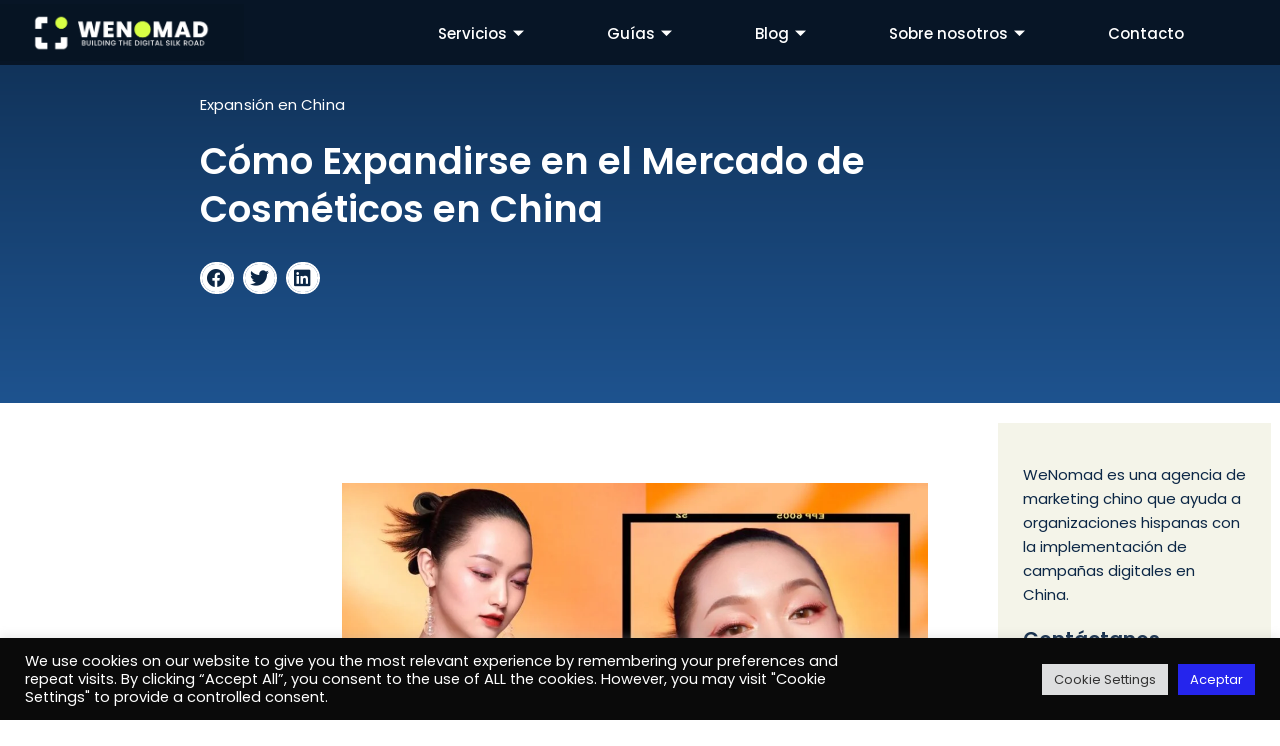

--- FILE ---
content_type: text/html; charset=UTF-8
request_url: https://wenomad.marketing/mercado-de-cosmeticos-en-china/
body_size: 76886
content:
<!DOCTYPE html>
<html lang="en" prefix="og: https://ogp.me/ns#">
<head>
<meta charset="UTF-8">
<meta name="viewport" content="width=device-width, initial-scale=1">
	 <link rel="profile" href="https://gmpg.org/xfn/11"> 
	 
<!-- Google Tag Manager for WordPress by gtm4wp.com -->
<script data-cfasync="false" data-pagespeed-no-defer>
	var gtm4wp_datalayer_name = "dataLayer";
	var dataLayer = dataLayer || [];
</script>
<!-- End Google Tag Manager for WordPress by gtm4wp.com -->
<!-- Search Engine Optimization by Rank Math PRO - https://rankmath.com/ -->
<title>Cómo Expandirse en el Mercado de Cosméticos en China</title>
<meta name="description" content="Vea este artículo para aprender sobre cómo expandirse de forma efectiva en el mercado de cosméticos en China."/>
<meta name="robots" content="index, follow, max-snippet:-1, max-video-preview:-1, max-image-preview:large"/>
<link rel="canonical" href="https://wenomad.marketing/mercado-de-cosmeticos-en-china/" />
<meta property="og:locale" content="en_US" />
<meta property="og:type" content="article" />
<meta property="og:title" content="Cómo Expandirse en el Mercado de Cosméticos en China" />
<meta property="og:description" content="Vea este artículo para aprender sobre cómo expandirse de forma efectiva en el mercado de cosméticos en China." />
<meta property="og:url" content="https://wenomad.marketing/mercado-de-cosmeticos-en-china/" />
<meta property="og:site_name" content="WENOMAD" />
<meta property="article:tag" content="cosméticos en China" />
<meta property="article:tag" content="marketing en china" />
<meta property="article:tag" content="trends en el mercado de cosméticos" />
<meta property="article:section" content="Expansión en China" />
<meta property="og:updated_time" content="2024-07-26T12:05:03+00:00" />
<meta property="og:image" content="https://wenomad.marketing/wp-content/uploads/2023/01/21.jpg" />
<meta property="og:image:secure_url" content="https://wenomad.marketing/wp-content/uploads/2023/01/21.jpg" />
<meta property="og:image:width" content="1440" />
<meta property="og:image:height" content="810" />
<meta property="og:image:alt" content="Mercado de Cosméticos en China" />
<meta property="og:image:type" content="image/jpeg" />
<meta property="article:published_time" content="2023-01-24T10:23:42+00:00" />
<meta property="article:modified_time" content="2024-07-26T12:05:03+00:00" />
<meta name="twitter:card" content="summary_large_image" />
<meta name="twitter:title" content="Cómo Expandirse en el Mercado de Cosméticos en China" />
<meta name="twitter:description" content="Vea este artículo para aprender sobre cómo expandirse de forma efectiva en el mercado de cosméticos en China." />
<meta name="twitter:image" content="https://wenomad.marketing/wp-content/uploads/2023/01/21.jpg" />
<meta name="twitter:label1" content="Written by" />
<meta name="twitter:data1" content="David Perrenoud" />
<meta name="twitter:label2" content="Time to read" />
<meta name="twitter:data2" content="16 minutes" />
<script type="application/ld+json" class="rank-math-schema-pro">{"@context":"https://schema.org","@graph":[{"@type":["Corporation","Organization"],"@id":"https://wenomad.marketing/#organization","name":"WENOMAD","url":"https://wenomad.marketing","logo":{"@type":"ImageObject","@id":"https://wenomad.marketing/#logo","url":"http://wenomad.marketing/wp-content/uploads/2024/03/WN-WeNomad-Logo-02-Profile-White.jpg","contentUrl":"http://wenomad.marketing/wp-content/uploads/2024/03/WN-WeNomad-Logo-02-Profile-White.jpg","caption":"WENOMAD","inLanguage":"en","width":"607","height":"607"}},{"@type":"WebSite","@id":"https://wenomad.marketing/#website","url":"https://wenomad.marketing","name":"WENOMAD","publisher":{"@id":"https://wenomad.marketing/#organization"},"inLanguage":"en"},{"@type":"ImageObject","@id":"https://wenomad.marketing/wp-content/uploads/2023/01/21.jpg","url":"https://wenomad.marketing/wp-content/uploads/2023/01/21.jpg","width":"1440","height":"810","caption":"Mercado de Cosm\u00e9ticos en China","inLanguage":"en"},{"@type":"BreadcrumbList","@id":"https://wenomad.marketing/mercado-de-cosmeticos-en-china/#breadcrumb","itemListElement":[{"@type":"ListItem","position":"1","item":{"@id":"https://wenomad.marketing","name":"Home"}},{"@type":"ListItem","position":"2","item":{"@id":"https://wenomad.marketing/category/expansion-china/","name":"Expansi\u00f3n en China"}},{"@type":"ListItem","position":"3","item":{"@id":"https://wenomad.marketing/mercado-de-cosmeticos-en-china/","name":"C\u00f3mo Expandirse en el Mercado de Cosm\u00e9ticos en China"}}]},{"@type":"WebPage","@id":"https://wenomad.marketing/mercado-de-cosmeticos-en-china/#webpage","url":"https://wenomad.marketing/mercado-de-cosmeticos-en-china/","name":"C\u00f3mo Expandirse en el Mercado de Cosm\u00e9ticos en China","datePublished":"2023-01-24T10:23:42+00:00","dateModified":"2024-07-26T12:05:03+00:00","isPartOf":{"@id":"https://wenomad.marketing/#website"},"primaryImageOfPage":{"@id":"https://wenomad.marketing/wp-content/uploads/2023/01/21.jpg"},"inLanguage":"en","breadcrumb":{"@id":"https://wenomad.marketing/mercado-de-cosmeticos-en-china/#breadcrumb"}},{"@type":"Person","@id":"https://wenomad.marketing/author/david/","name":"David Perrenoud","url":"https://wenomad.marketing/author/david/","image":{"@type":"ImageObject","@id":"https://secure.gravatar.com/avatar/14c83510686cf13942eafd3c1969a68a?s=96&amp;d=mm&amp;r=g","url":"https://secure.gravatar.com/avatar/14c83510686cf13942eafd3c1969a68a?s=96&amp;d=mm&amp;r=g","caption":"David Perrenoud","inLanguage":"en"},"sameAs":["http://wenomad.marketing"],"worksFor":{"@id":"https://wenomad.marketing/#organization"}},{"@type":"BlogPosting","headline":"C\u00f3mo Expandirse en el Mercado de Cosm\u00e9ticos en China","keywords":"cosm\u00e9ticos en China","datePublished":"2023-01-24T10:23:42+00:00","dateModified":"2024-07-26T12:05:03+00:00","articleSection":"Expansi\u00f3n en China","author":{"@id":"https://wenomad.marketing/author/david/","name":"David Perrenoud"},"publisher":{"@id":"https://wenomad.marketing/#organization"},"description":"Vea este art\u00edculo para aprender sobre c\u00f3mo expandirse de forma efectiva en el mercado de cosm\u00e9ticos en China.","name":"C\u00f3mo Expandirse en el Mercado de Cosm\u00e9ticos en China","@id":"https://wenomad.marketing/mercado-de-cosmeticos-en-china/#richSnippet","isPartOf":{"@id":"https://wenomad.marketing/mercado-de-cosmeticos-en-china/#webpage"},"image":{"@id":"https://wenomad.marketing/wp-content/uploads/2023/01/21.jpg"},"inLanguage":"en","mainEntityOfPage":{"@id":"https://wenomad.marketing/mercado-de-cosmeticos-en-china/#webpage"}}]}</script>
<!-- /Rank Math WordPress SEO plugin -->

<link rel="alternate" type="application/rss+xml" title="WeNomad &raquo; Feed" href="https://wenomad.marketing/feed/" />
<link rel="alternate" type="application/rss+xml" title="WeNomad &raquo; Comments Feed" href="https://wenomad.marketing/comments/feed/" />
<link rel="alternate" type="application/rss+xml" title="WeNomad &raquo; Cómo Expandirse en el Mercado de Cosméticos en China Comments Feed" href="https://wenomad.marketing/mercado-de-cosmeticos-en-china/feed/" />
<script>
window._wpemojiSettings = {"baseUrl":"https:\/\/s.w.org\/images\/core\/emoji\/15.0.3\/72x72\/","ext":".png","svgUrl":"https:\/\/s.w.org\/images\/core\/emoji\/15.0.3\/svg\/","svgExt":".svg","source":{"concatemoji":"https:\/\/wenomad.marketing\/wp-includes\/js\/wp-emoji-release.min.js?ver=6.6"}};
/*! This file is auto-generated */
!function(i,n){var o,s,e;function c(e){try{var t={supportTests:e,timestamp:(new Date).valueOf()};sessionStorage.setItem(o,JSON.stringify(t))}catch(e){}}function p(e,t,n){e.clearRect(0,0,e.canvas.width,e.canvas.height),e.fillText(t,0,0);var t=new Uint32Array(e.getImageData(0,0,e.canvas.width,e.canvas.height).data),r=(e.clearRect(0,0,e.canvas.width,e.canvas.height),e.fillText(n,0,0),new Uint32Array(e.getImageData(0,0,e.canvas.width,e.canvas.height).data));return t.every(function(e,t){return e===r[t]})}function u(e,t,n){switch(t){case"flag":return n(e,"\ud83c\udff3\ufe0f\u200d\u26a7\ufe0f","\ud83c\udff3\ufe0f\u200b\u26a7\ufe0f")?!1:!n(e,"\ud83c\uddfa\ud83c\uddf3","\ud83c\uddfa\u200b\ud83c\uddf3")&&!n(e,"\ud83c\udff4\udb40\udc67\udb40\udc62\udb40\udc65\udb40\udc6e\udb40\udc67\udb40\udc7f","\ud83c\udff4\u200b\udb40\udc67\u200b\udb40\udc62\u200b\udb40\udc65\u200b\udb40\udc6e\u200b\udb40\udc67\u200b\udb40\udc7f");case"emoji":return!n(e,"\ud83d\udc26\u200d\u2b1b","\ud83d\udc26\u200b\u2b1b")}return!1}function f(e,t,n){var r="undefined"!=typeof WorkerGlobalScope&&self instanceof WorkerGlobalScope?new OffscreenCanvas(300,150):i.createElement("canvas"),a=r.getContext("2d",{willReadFrequently:!0}),o=(a.textBaseline="top",a.font="600 32px Arial",{});return e.forEach(function(e){o[e]=t(a,e,n)}),o}function t(e){var t=i.createElement("script");t.src=e,t.defer=!0,i.head.appendChild(t)}"undefined"!=typeof Promise&&(o="wpEmojiSettingsSupports",s=["flag","emoji"],n.supports={everything:!0,everythingExceptFlag:!0},e=new Promise(function(e){i.addEventListener("DOMContentLoaded",e,{once:!0})}),new Promise(function(t){var n=function(){try{var e=JSON.parse(sessionStorage.getItem(o));if("object"==typeof e&&"number"==typeof e.timestamp&&(new Date).valueOf()<e.timestamp+604800&&"object"==typeof e.supportTests)return e.supportTests}catch(e){}return null}();if(!n){if("undefined"!=typeof Worker&&"undefined"!=typeof OffscreenCanvas&&"undefined"!=typeof URL&&URL.createObjectURL&&"undefined"!=typeof Blob)try{var e="postMessage("+f.toString()+"("+[JSON.stringify(s),u.toString(),p.toString()].join(",")+"));",r=new Blob([e],{type:"text/javascript"}),a=new Worker(URL.createObjectURL(r),{name:"wpTestEmojiSupports"});return void(a.onmessage=function(e){c(n=e.data),a.terminate(),t(n)})}catch(e){}c(n=f(s,u,p))}t(n)}).then(function(e){for(var t in e)n.supports[t]=e[t],n.supports.everything=n.supports.everything&&n.supports[t],"flag"!==t&&(n.supports.everythingExceptFlag=n.supports.everythingExceptFlag&&n.supports[t]);n.supports.everythingExceptFlag=n.supports.everythingExceptFlag&&!n.supports.flag,n.DOMReady=!1,n.readyCallback=function(){n.DOMReady=!0}}).then(function(){return e}).then(function(){var e;n.supports.everything||(n.readyCallback(),(e=n.source||{}).concatemoji?t(e.concatemoji):e.wpemoji&&e.twemoji&&(t(e.twemoji),t(e.wpemoji)))}))}((window,document),window._wpemojiSettings);
</script>
<link rel='stylesheet' id='astra-theme-css-css' href='https://wenomad.marketing/wp-content/themes/astra/assets/css/minified/frontend.min.css?ver=4.7.3' media='all' />
<style id='astra-theme-css-inline-css'>
.ast-no-sidebar .entry-content .alignfull {margin-left: calc( -50vw + 50%);margin-right: calc( -50vw + 50%);max-width: 100vw;width: 100vw;}.ast-no-sidebar .entry-content .alignwide {margin-left: calc(-41vw + 50%);margin-right: calc(-41vw + 50%);max-width: unset;width: unset;}.ast-no-sidebar .entry-content .alignfull .alignfull,.ast-no-sidebar .entry-content .alignfull .alignwide,.ast-no-sidebar .entry-content .alignwide .alignfull,.ast-no-sidebar .entry-content .alignwide .alignwide,.ast-no-sidebar .entry-content .wp-block-column .alignfull,.ast-no-sidebar .entry-content .wp-block-column .alignwide{width: 100%;margin-left: auto;margin-right: auto;}.wp-block-gallery,.blocks-gallery-grid {margin: 0;}.wp-block-separator {max-width: 100px;}.wp-block-separator.is-style-wide,.wp-block-separator.is-style-dots {max-width: none;}.entry-content .has-2-columns .wp-block-column:first-child {padding-right: 10px;}.entry-content .has-2-columns .wp-block-column:last-child {padding-left: 10px;}@media (max-width: 782px) {.entry-content .wp-block-columns .wp-block-column {flex-basis: 100%;}.entry-content .has-2-columns .wp-block-column:first-child {padding-right: 0;}.entry-content .has-2-columns .wp-block-column:last-child {padding-left: 0;}}body .entry-content .wp-block-latest-posts {margin-left: 0;}body .entry-content .wp-block-latest-posts li {list-style: none;}.ast-no-sidebar .ast-container .entry-content .wp-block-latest-posts {margin-left: 0;}.ast-header-break-point .entry-content .alignwide {margin-left: auto;margin-right: auto;}.entry-content .blocks-gallery-item img {margin-bottom: auto;}.wp-block-pullquote {border-top: 4px solid #555d66;border-bottom: 4px solid #555d66;color: #40464d;}:root{--ast-post-nav-space:0;--ast-container-default-xlg-padding:6.67em;--ast-container-default-lg-padding:5.67em;--ast-container-default-slg-padding:4.34em;--ast-container-default-md-padding:3.34em;--ast-container-default-sm-padding:6.67em;--ast-container-default-xs-padding:2.4em;--ast-container-default-xxs-padding:1.4em;--ast-code-block-background:#EEEEEE;--ast-comment-inputs-background:#FAFAFA;--ast-normal-container-width:1200px;--ast-narrow-container-width:750px;--ast-blog-title-font-weight:normal;--ast-blog-meta-weight:inherit;}html{font-size:93.75%;}a,.page-title{color:var(--ast-global-color-0);}a:hover,a:focus{color:var(--ast-global-color-1);}body,button,input,select,textarea,.ast-button,.ast-custom-button{font-family:-apple-system,BlinkMacSystemFont,Segoe UI,Roboto,Oxygen-Sans,Ubuntu,Cantarell,Helvetica Neue,sans-serif;font-weight:inherit;font-size:15px;font-size:1rem;line-height:var(--ast-body-line-height,1.65em);}blockquote{color:var(--ast-global-color-3);}.site-title{font-size:35px;font-size:2.3333333333333rem;display:block;}.site-header .site-description{font-size:15px;font-size:1rem;display:none;}.entry-title{font-size:26px;font-size:1.7333333333333rem;}.archive .ast-article-post .ast-article-inner,.blog .ast-article-post .ast-article-inner,.archive .ast-article-post .ast-article-inner:hover,.blog .ast-article-post .ast-article-inner:hover{overflow:hidden;}h1,.entry-content h1{font-size:40px;font-size:2.6666666666667rem;line-height:1.4em;}h2,.entry-content h2{font-size:32px;font-size:2.1333333333333rem;line-height:1.3em;}h3,.entry-content h3{font-size:26px;font-size:1.7333333333333rem;line-height:1.3em;}h4,.entry-content h4{font-size:24px;font-size:1.6rem;line-height:1.2em;}h5,.entry-content h5{font-size:20px;font-size:1.3333333333333rem;line-height:1.2em;}h6,.entry-content h6{font-size:16px;font-size:1.0666666666667rem;line-height:1.25em;}::selection{background-color:var(--ast-global-color-0);color:#ffffff;}body,h1,.entry-title a,.entry-content h1,h2,.entry-content h2,h3,.entry-content h3,h4,.entry-content h4,h5,.entry-content h5,h6,.entry-content h6{color:var(--ast-global-color-3);}.tagcloud a:hover,.tagcloud a:focus,.tagcloud a.current-item{color:#ffffff;border-color:var(--ast-global-color-0);background-color:var(--ast-global-color-0);}input:focus,input[type="text"]:focus,input[type="email"]:focus,input[type="url"]:focus,input[type="password"]:focus,input[type="reset"]:focus,input[type="search"]:focus,textarea:focus{border-color:var(--ast-global-color-0);}input[type="radio"]:checked,input[type=reset],input[type="checkbox"]:checked,input[type="checkbox"]:hover:checked,input[type="checkbox"]:focus:checked,input[type=range]::-webkit-slider-thumb{border-color:var(--ast-global-color-0);background-color:var(--ast-global-color-0);box-shadow:none;}.site-footer a:hover + .post-count,.site-footer a:focus + .post-count{background:var(--ast-global-color-0);border-color:var(--ast-global-color-0);}.single .nav-links .nav-previous,.single .nav-links .nav-next{color:var(--ast-global-color-0);}.entry-meta,.entry-meta *{line-height:1.45;color:var(--ast-global-color-0);}.entry-meta a:not(.ast-button):hover,.entry-meta a:not(.ast-button):hover *,.entry-meta a:not(.ast-button):focus,.entry-meta a:not(.ast-button):focus *,.page-links > .page-link,.page-links .page-link:hover,.post-navigation a:hover{color:var(--ast-global-color-1);}#cat option,.secondary .calendar_wrap thead a,.secondary .calendar_wrap thead a:visited{color:var(--ast-global-color-0);}.secondary .calendar_wrap #today,.ast-progress-val span{background:var(--ast-global-color-0);}.secondary a:hover + .post-count,.secondary a:focus + .post-count{background:var(--ast-global-color-0);border-color:var(--ast-global-color-0);}.calendar_wrap #today > a{color:#ffffff;}.page-links .page-link,.single .post-navigation a{color:var(--ast-global-color-0);}.ast-search-menu-icon .search-form button.search-submit{padding:0 4px;}.ast-search-menu-icon form.search-form{padding-right:0;}.ast-search-menu-icon.slide-search input.search-field{width:0;}.ast-header-search .ast-search-menu-icon.ast-dropdown-active .search-form,.ast-header-search .ast-search-menu-icon.ast-dropdown-active .search-field:focus{transition:all 0.2s;}.search-form input.search-field:focus{outline:none;}.widget-title,.widget .wp-block-heading{font-size:21px;font-size:1.4rem;color:var(--ast-global-color-3);}.ast-search-menu-icon.slide-search a:focus-visible:focus-visible,.astra-search-icon:focus-visible,#close:focus-visible,a:focus-visible,.ast-menu-toggle:focus-visible,.site .skip-link:focus-visible,.wp-block-loginout input:focus-visible,.wp-block-search.wp-block-search__button-inside .wp-block-search__inside-wrapper,.ast-header-navigation-arrow:focus-visible,.woocommerce .wc-proceed-to-checkout > .checkout-button:focus-visible,.woocommerce .woocommerce-MyAccount-navigation ul li a:focus-visible,.ast-orders-table__row .ast-orders-table__cell:focus-visible,.woocommerce .woocommerce-order-details .order-again > .button:focus-visible,.woocommerce .woocommerce-message a.button.wc-forward:focus-visible,.woocommerce #minus_qty:focus-visible,.woocommerce #plus_qty:focus-visible,a#ast-apply-coupon:focus-visible,.woocommerce .woocommerce-info a:focus-visible,.woocommerce .astra-shop-summary-wrap a:focus-visible,.woocommerce a.wc-forward:focus-visible,#ast-apply-coupon:focus-visible,.woocommerce-js .woocommerce-mini-cart-item a.remove:focus-visible,#close:focus-visible,.button.search-submit:focus-visible,#search_submit:focus,.normal-search:focus-visible,.ast-header-account-wrap:focus-visible{outline-style:dotted;outline-color:inherit;outline-width:thin;}input:focus,input[type="text"]:focus,input[type="email"]:focus,input[type="url"]:focus,input[type="password"]:focus,input[type="reset"]:focus,input[type="search"]:focus,input[type="number"]:focus,textarea:focus,.wp-block-search__input:focus,[data-section="section-header-mobile-trigger"] .ast-button-wrap .ast-mobile-menu-trigger-minimal:focus,.ast-mobile-popup-drawer.active .menu-toggle-close:focus,.woocommerce-ordering select.orderby:focus,#ast-scroll-top:focus,#coupon_code:focus,.woocommerce-page #comment:focus,.woocommerce #reviews #respond input#submit:focus,.woocommerce a.add_to_cart_button:focus,.woocommerce .button.single_add_to_cart_button:focus,.woocommerce .woocommerce-cart-form button:focus,.woocommerce .woocommerce-cart-form__cart-item .quantity .qty:focus,.woocommerce .woocommerce-billing-fields .woocommerce-billing-fields__field-wrapper .woocommerce-input-wrapper > .input-text:focus,.woocommerce #order_comments:focus,.woocommerce #place_order:focus,.woocommerce .woocommerce-address-fields .woocommerce-address-fields__field-wrapper .woocommerce-input-wrapper > .input-text:focus,.woocommerce .woocommerce-MyAccount-content form button:focus,.woocommerce .woocommerce-MyAccount-content .woocommerce-EditAccountForm .woocommerce-form-row .woocommerce-Input.input-text:focus,.woocommerce .ast-woocommerce-container .woocommerce-pagination ul.page-numbers li a:focus,body #content .woocommerce form .form-row .select2-container--default .select2-selection--single:focus,#ast-coupon-code:focus,.woocommerce.woocommerce-js .quantity input[type=number]:focus,.woocommerce-js .woocommerce-mini-cart-item .quantity input[type=number]:focus,.woocommerce p#ast-coupon-trigger:focus{border-style:dotted;border-color:inherit;border-width:thin;}input{outline:none;}.ast-logo-title-inline .site-logo-img{padding-right:1em;}.site-logo-img img{ transition:all 0.2s linear;}body .ast-oembed-container *{position:absolute;top:0;width:100%;height:100%;left:0;}body .wp-block-embed-pocket-casts .ast-oembed-container *{position:unset;}.ast-single-post-featured-section + article {margin-top: 2em;}.site-content .ast-single-post-featured-section img {width: 100%;overflow: hidden;object-fit: cover;}.site > .ast-single-related-posts-container {margin-top: 0;}@media (min-width: 922px) {.ast-desktop .ast-container--narrow {max-width: var(--ast-narrow-container-width);margin: 0 auto;}}.ast-page-builder-template .hentry {margin: 0;}.ast-page-builder-template .site-content > .ast-container {max-width: 100%;padding: 0;}.ast-page-builder-template .site .site-content #primary {padding: 0;margin: 0;}.ast-page-builder-template .no-results {text-align: center;margin: 4em auto;}.ast-page-builder-template .ast-pagination {padding: 2em;}.ast-page-builder-template .entry-header.ast-no-title.ast-no-thumbnail {margin-top: 0;}.ast-page-builder-template .entry-header.ast-header-without-markup {margin-top: 0;margin-bottom: 0;}.ast-page-builder-template .entry-header.ast-no-title.ast-no-meta {margin-bottom: 0;}.ast-page-builder-template.single .post-navigation {padding-bottom: 2em;}.ast-page-builder-template.single-post .site-content > .ast-container {max-width: 100%;}.ast-page-builder-template .entry-header {margin-top: 4em;margin-left: auto;margin-right: auto;padding-left: 20px;padding-right: 20px;}.single.ast-page-builder-template .entry-header {padding-left: 20px;padding-right: 20px;}.ast-page-builder-template .ast-archive-description {margin: 4em auto 0;padding-left: 20px;padding-right: 20px;}.ast-page-builder-template.ast-no-sidebar .entry-content .alignwide {margin-left: 0;margin-right: 0;}@media (max-width:921.9px){#ast-desktop-header{display:none;}}@media (min-width:922px){#ast-mobile-header{display:none;}}@media( max-width: 420px ) {.single .nav-links .nav-previous,.single .nav-links .nav-next {width: 100%;text-align: center;}}.wp-block-buttons.aligncenter{justify-content:center;}@media (max-width:921px){.ast-theme-transparent-header #primary,.ast-theme-transparent-header #secondary{padding:0;}}@media (max-width:921px){.ast-plain-container.ast-no-sidebar #primary{padding:0;}}.ast-plain-container.ast-no-sidebar #primary{margin-top:0;margin-bottom:0;}@media (min-width:1200px){.wp-block-group .has-background{padding:20px;}}@media (min-width:1200px){.ast-no-sidebar.ast-separate-container .entry-content .wp-block-group.alignwide,.ast-no-sidebar.ast-separate-container .entry-content .wp-block-cover.alignwide{margin-left:-20px;margin-right:-20px;padding-left:20px;padding-right:20px;}.ast-no-sidebar.ast-separate-container .entry-content .wp-block-cover.alignfull,.ast-no-sidebar.ast-separate-container .entry-content .wp-block-group.alignfull{margin-left:-6.67em;margin-right:-6.67em;padding-left:6.67em;padding-right:6.67em;}}@media (min-width:1200px){.wp-block-cover-image.alignwide .wp-block-cover__inner-container,.wp-block-cover.alignwide .wp-block-cover__inner-container,.wp-block-cover-image.alignfull .wp-block-cover__inner-container,.wp-block-cover.alignfull .wp-block-cover__inner-container{width:100%;}}.wp-block-columns{margin-bottom:unset;}.wp-block-image.size-full{margin:2rem 0;}.wp-block-separator.has-background{padding:0;}.wp-block-gallery{margin-bottom:1.6em;}.wp-block-group{padding-top:4em;padding-bottom:4em;}.wp-block-group__inner-container .wp-block-columns:last-child,.wp-block-group__inner-container :last-child,.wp-block-table table{margin-bottom:0;}.blocks-gallery-grid{width:100%;}.wp-block-navigation-link__content{padding:5px 0;}.wp-block-group .wp-block-group .has-text-align-center,.wp-block-group .wp-block-column .has-text-align-center{max-width:100%;}.has-text-align-center{margin:0 auto;}@media (min-width:1200px){.wp-block-cover__inner-container,.alignwide .wp-block-group__inner-container,.alignfull .wp-block-group__inner-container{max-width:1200px;margin:0 auto;}.wp-block-group.alignnone,.wp-block-group.aligncenter,.wp-block-group.alignleft,.wp-block-group.alignright,.wp-block-group.alignwide,.wp-block-columns.alignwide{margin:2rem 0 1rem 0;}}@media (max-width:1200px){.wp-block-group{padding:3em;}.wp-block-group .wp-block-group{padding:1.5em;}.wp-block-columns,.wp-block-column{margin:1rem 0;}}@media (min-width:921px){.wp-block-columns .wp-block-group{padding:2em;}}@media (max-width:544px){.wp-block-cover-image .wp-block-cover__inner-container,.wp-block-cover .wp-block-cover__inner-container{width:unset;}.wp-block-cover,.wp-block-cover-image{padding:2em 0;}.wp-block-group,.wp-block-cover{padding:2em;}.wp-block-media-text__media img,.wp-block-media-text__media video{width:unset;max-width:100%;}.wp-block-media-text.has-background .wp-block-media-text__content{padding:1em;}}.wp-block-image.aligncenter{margin-left:auto;margin-right:auto;}.wp-block-table.aligncenter{margin-left:auto;margin-right:auto;}@media (min-width:544px){.entry-content .wp-block-media-text.has-media-on-the-right .wp-block-media-text__content{padding:0 8% 0 0;}.entry-content .wp-block-media-text .wp-block-media-text__content{padding:0 0 0 8%;}.ast-plain-container .site-content .entry-content .has-custom-content-position.is-position-bottom-left > *,.ast-plain-container .site-content .entry-content .has-custom-content-position.is-position-bottom-right > *,.ast-plain-container .site-content .entry-content .has-custom-content-position.is-position-top-left > *,.ast-plain-container .site-content .entry-content .has-custom-content-position.is-position-top-right > *,.ast-plain-container .site-content .entry-content .has-custom-content-position.is-position-center-right > *,.ast-plain-container .site-content .entry-content .has-custom-content-position.is-position-center-left > *{margin:0;}}@media (max-width:544px){.entry-content .wp-block-media-text .wp-block-media-text__content{padding:8% 0;}.wp-block-media-text .wp-block-media-text__media img{width:auto;max-width:100%;}}.wp-block-buttons .wp-block-button.is-style-outline .wp-block-button__link.wp-element-button,.ast-outline-button,.wp-block-uagb-buttons-child .uagb-buttons-repeater.ast-outline-button{border-top-width:2px;border-right-width:2px;border-bottom-width:2px;border-left-width:2px;font-family:inherit;font-weight:inherit;line-height:1em;}.entry-content[ast-blocks-layout] > figure{margin-bottom:1em;}@media (max-width:921px){.ast-separate-container #primary,.ast-separate-container #secondary{padding:1.5em 0;}#primary,#secondary{padding:1.5em 0;margin:0;}.ast-left-sidebar #content > .ast-container{display:flex;flex-direction:column-reverse;width:100%;}.ast-separate-container .ast-article-post,.ast-separate-container .ast-article-single{padding:1.5em 2.14em;}.ast-author-box img.avatar{margin:20px 0 0 0;}}@media (min-width:922px){.ast-separate-container.ast-right-sidebar #primary,.ast-separate-container.ast-left-sidebar #primary{border:0;}.search-no-results.ast-separate-container #primary{margin-bottom:4em;}}.elementor-button-wrapper .elementor-button{border-style:solid;text-decoration:none;border-top-width:0;border-right-width:0;border-left-width:0;border-bottom-width:0;}body .elementor-button.elementor-size-sm,body .elementor-button.elementor-size-xs,body .elementor-button.elementor-size-md,body .elementor-button.elementor-size-lg,body .elementor-button.elementor-size-xl,body .elementor-button{padding-top:10px;padding-right:40px;padding-bottom:10px;padding-left:40px;}.elementor-button-wrapper .elementor-button{border-color:var(--ast-global-color-0);background-color:var(--ast-global-color-0);}.elementor-button-wrapper .elementor-button:hover,.elementor-button-wrapper .elementor-button:focus{color:#ffffff;background-color:var(--ast-global-color-1);border-color:var(--ast-global-color-1);}.wp-block-button .wp-block-button__link ,.elementor-button-wrapper .elementor-button{color:#ffffff;}.elementor-button-wrapper .elementor-button{line-height:1em;}.wp-block-button .wp-block-button__link:hover,.wp-block-button .wp-block-button__link:focus{color:#ffffff;background-color:var(--ast-global-color-1);border-color:var(--ast-global-color-1);}.elementor-widget-heading h1.elementor-heading-title{line-height:1.4em;}.elementor-widget-heading h2.elementor-heading-title{line-height:1.3em;}.elementor-widget-heading h3.elementor-heading-title{line-height:1.3em;}.elementor-widget-heading h4.elementor-heading-title{line-height:1.2em;}.elementor-widget-heading h5.elementor-heading-title{line-height:1.2em;}.elementor-widget-heading h6.elementor-heading-title{line-height:1.25em;}.wp-block-button .wp-block-button__link{border-top-width:0;border-right-width:0;border-left-width:0;border-bottom-width:0;border-color:var(--ast-global-color-0);background-color:var(--ast-global-color-0);color:#ffffff;font-family:inherit;font-weight:inherit;line-height:1em;padding-top:10px;padding-right:40px;padding-bottom:10px;padding-left:40px;}.menu-toggle,button,.ast-button,.ast-custom-button,.button,input#submit,input[type="button"],input[type="submit"],input[type="reset"]{border-style:solid;border-top-width:0;border-right-width:0;border-left-width:0;border-bottom-width:0;color:#ffffff;border-color:var(--ast-global-color-0);background-color:var(--ast-global-color-0);padding-top:10px;padding-right:40px;padding-bottom:10px;padding-left:40px;font-family:inherit;font-weight:inherit;line-height:1em;}button:focus,.menu-toggle:hover,button:hover,.ast-button:hover,.ast-custom-button:hover .button:hover,.ast-custom-button:hover ,input[type=reset]:hover,input[type=reset]:focus,input#submit:hover,input#submit:focus,input[type="button"]:hover,input[type="button"]:focus,input[type="submit"]:hover,input[type="submit"]:focus{color:#ffffff;background-color:var(--ast-global-color-1);border-color:var(--ast-global-color-1);}@media (max-width:921px){.ast-mobile-header-stack .main-header-bar .ast-search-menu-icon{display:inline-block;}.ast-header-break-point.ast-header-custom-item-outside .ast-mobile-header-stack .main-header-bar .ast-search-icon{margin:0;}.ast-comment-avatar-wrap img{max-width:2.5em;}.ast-comment-meta{padding:0 1.8888em 1.3333em;}.ast-separate-container .ast-comment-list li.depth-1{padding:1.5em 2.14em;}.ast-separate-container .comment-respond{padding:2em 2.14em;}}@media (min-width:544px){.ast-container{max-width:100%;}}@media (max-width:544px){.ast-separate-container .ast-article-post,.ast-separate-container .ast-article-single,.ast-separate-container .comments-title,.ast-separate-container .ast-archive-description{padding:1.5em 1em;}.ast-separate-container #content .ast-container{padding-left:0.54em;padding-right:0.54em;}.ast-separate-container .ast-comment-list .bypostauthor{padding:.5em;}.ast-search-menu-icon.ast-dropdown-active .search-field{width:170px;}} #ast-mobile-header .ast-site-header-cart-li a{pointer-events:none;} #ast-desktop-header .ast-site-header-cart-li a{pointer-events:none;}.ast-no-sidebar.ast-separate-container .entry-content .alignfull {margin-left: -6.67em;margin-right: -6.67em;width: auto;}@media (max-width: 1200px) {.ast-no-sidebar.ast-separate-container .entry-content .alignfull {margin-left: -2.4em;margin-right: -2.4em;}}@media (max-width: 768px) {.ast-no-sidebar.ast-separate-container .entry-content .alignfull {margin-left: -2.14em;margin-right: -2.14em;}}@media (max-width: 544px) {.ast-no-sidebar.ast-separate-container .entry-content .alignfull {margin-left: -1em;margin-right: -1em;}}.ast-no-sidebar.ast-separate-container .entry-content .alignwide {margin-left: -20px;margin-right: -20px;}.ast-no-sidebar.ast-separate-container .entry-content .wp-block-column .alignfull,.ast-no-sidebar.ast-separate-container .entry-content .wp-block-column .alignwide {margin-left: auto;margin-right: auto;width: 100%;}@media (max-width:921px){.site-title{display:block;}.site-header .site-description{display:none;}h1,.entry-content h1{font-size:30px;}h2,.entry-content h2{font-size:25px;}h3,.entry-content h3{font-size:20px;}}@media (max-width:544px){.site-title{display:block;}.site-header .site-description{display:none;}h1,.entry-content h1{font-size:30px;}h2,.entry-content h2{font-size:25px;}h3,.entry-content h3{font-size:20px;}}@media (max-width:921px){html{font-size:85.5%;}}@media (max-width:544px){html{font-size:85.5%;}}@media (min-width:922px){.ast-container{max-width:1240px;}}@font-face {font-family: "Astra";src: url(https://wenomad.marketing/wp-content/themes/astra/assets/fonts/astra.woff) format("woff"),url(https://wenomad.marketing/wp-content/themes/astra/assets/fonts/astra.ttf) format("truetype"),url(https://wenomad.marketing/wp-content/themes/astra/assets/fonts/astra.svg#astra) format("svg");font-weight: normal;font-style: normal;font-display: fallback;}@media (min-width:922px){.main-header-menu .sub-menu .menu-item.ast-left-align-sub-menu:hover > .sub-menu,.main-header-menu .sub-menu .menu-item.ast-left-align-sub-menu.focus > .sub-menu{margin-left:-0px;}}.site .comments-area{padding-bottom:3em;}.astra-icon-down_arrow::after {content: "\e900";font-family: Astra;}.astra-icon-close::after {content: "\e5cd";font-family: Astra;}.astra-icon-drag_handle::after {content: "\e25d";font-family: Astra;}.astra-icon-format_align_justify::after {content: "\e235";font-family: Astra;}.astra-icon-menu::after {content: "\e5d2";font-family: Astra;}.astra-icon-reorder::after {content: "\e8fe";font-family: Astra;}.astra-icon-search::after {content: "\e8b6";font-family: Astra;}.astra-icon-zoom_in::after {content: "\e56b";font-family: Astra;}.astra-icon-check-circle::after {content: "\e901";font-family: Astra;}.astra-icon-shopping-cart::after {content: "\f07a";font-family: Astra;}.astra-icon-shopping-bag::after {content: "\f290";font-family: Astra;}.astra-icon-shopping-basket::after {content: "\f291";font-family: Astra;}.astra-icon-circle-o::after {content: "\e903";font-family: Astra;}.astra-icon-certificate::after {content: "\e902";font-family: Astra;}blockquote {padding: 1.2em;}:root .has-ast-global-color-0-color{color:var(--ast-global-color-0);}:root .has-ast-global-color-0-background-color{background-color:var(--ast-global-color-0);}:root .wp-block-button .has-ast-global-color-0-color{color:var(--ast-global-color-0);}:root .wp-block-button .has-ast-global-color-0-background-color{background-color:var(--ast-global-color-0);}:root .has-ast-global-color-1-color{color:var(--ast-global-color-1);}:root .has-ast-global-color-1-background-color{background-color:var(--ast-global-color-1);}:root .wp-block-button .has-ast-global-color-1-color{color:var(--ast-global-color-1);}:root .wp-block-button .has-ast-global-color-1-background-color{background-color:var(--ast-global-color-1);}:root .has-ast-global-color-2-color{color:var(--ast-global-color-2);}:root .has-ast-global-color-2-background-color{background-color:var(--ast-global-color-2);}:root .wp-block-button .has-ast-global-color-2-color{color:var(--ast-global-color-2);}:root .wp-block-button .has-ast-global-color-2-background-color{background-color:var(--ast-global-color-2);}:root .has-ast-global-color-3-color{color:var(--ast-global-color-3);}:root .has-ast-global-color-3-background-color{background-color:var(--ast-global-color-3);}:root .wp-block-button .has-ast-global-color-3-color{color:var(--ast-global-color-3);}:root .wp-block-button .has-ast-global-color-3-background-color{background-color:var(--ast-global-color-3);}:root .has-ast-global-color-4-color{color:var(--ast-global-color-4);}:root .has-ast-global-color-4-background-color{background-color:var(--ast-global-color-4);}:root .wp-block-button .has-ast-global-color-4-color{color:var(--ast-global-color-4);}:root .wp-block-button .has-ast-global-color-4-background-color{background-color:var(--ast-global-color-4);}:root .has-ast-global-color-5-color{color:var(--ast-global-color-5);}:root .has-ast-global-color-5-background-color{background-color:var(--ast-global-color-5);}:root .wp-block-button .has-ast-global-color-5-color{color:var(--ast-global-color-5);}:root .wp-block-button .has-ast-global-color-5-background-color{background-color:var(--ast-global-color-5);}:root .has-ast-global-color-6-color{color:var(--ast-global-color-6);}:root .has-ast-global-color-6-background-color{background-color:var(--ast-global-color-6);}:root .wp-block-button .has-ast-global-color-6-color{color:var(--ast-global-color-6);}:root .wp-block-button .has-ast-global-color-6-background-color{background-color:var(--ast-global-color-6);}:root .has-ast-global-color-7-color{color:var(--ast-global-color-7);}:root .has-ast-global-color-7-background-color{background-color:var(--ast-global-color-7);}:root .wp-block-button .has-ast-global-color-7-color{color:var(--ast-global-color-7);}:root .wp-block-button .has-ast-global-color-7-background-color{background-color:var(--ast-global-color-7);}:root .has-ast-global-color-8-color{color:var(--ast-global-color-8);}:root .has-ast-global-color-8-background-color{background-color:var(--ast-global-color-8);}:root .wp-block-button .has-ast-global-color-8-color{color:var(--ast-global-color-8);}:root .wp-block-button .has-ast-global-color-8-background-color{background-color:var(--ast-global-color-8);}:root{--ast-global-color-0:#0170B9;--ast-global-color-1:#3a3a3a;--ast-global-color-2:#3a3a3a;--ast-global-color-3:#4B4F58;--ast-global-color-4:#F5F5F5;--ast-global-color-5:#FFFFFF;--ast-global-color-6:#E5E5E5;--ast-global-color-7:#424242;--ast-global-color-8:#000000;}:root {--ast-border-color : #dddddd;}.ast-single-entry-banner {-js-display: flex;display: flex;flex-direction: column;justify-content: center;text-align: center;position: relative;background: #eeeeee;}.ast-single-entry-banner[data-banner-layout="layout-1"] {max-width: 1200px;background: inherit;padding: 20px 0;}.ast-single-entry-banner[data-banner-width-type="custom"] {margin: 0 auto;width: 100%;}.ast-single-entry-banner + .site-content .entry-header {margin-bottom: 0;}.site .ast-author-avatar {--ast-author-avatar-size: ;}a.ast-underline-text {text-decoration: underline;}.ast-container > .ast-terms-link {position: relative;display: block;}a.ast-button.ast-badge-tax {padding: 4px 8px;border-radius: 3px;font-size: inherit;}header.entry-header > *:not(:last-child){margin-bottom:10px;}.ast-archive-entry-banner {-js-display: flex;display: flex;flex-direction: column;justify-content: center;text-align: center;position: relative;background: #eeeeee;}.ast-archive-entry-banner[data-banner-width-type="custom"] {margin: 0 auto;width: 100%;}.ast-archive-entry-banner[data-banner-layout="layout-1"] {background: inherit;padding: 20px 0;text-align: left;}body.archive .ast-archive-description{max-width:1200px;width:100%;text-align:left;padding-top:3em;padding-right:3em;padding-bottom:3em;padding-left:3em;}body.archive .ast-archive-description .ast-archive-title,body.archive .ast-archive-description .ast-archive-title *{font-size:40px;font-size:2.6666666666667rem;text-transform:capitalize;}body.archive .ast-archive-description > *:not(:last-child){margin-bottom:10px;}@media (max-width:921px){body.archive .ast-archive-description{text-align:left;}}@media (max-width:544px){body.archive .ast-archive-description{text-align:left;}}.ast-breadcrumbs .trail-browse,.ast-breadcrumbs .trail-items,.ast-breadcrumbs .trail-items li{display:inline-block;margin:0;padding:0;border:none;background:inherit;text-indent:0;text-decoration:none;}.ast-breadcrumbs .trail-browse{font-size:inherit;font-style:inherit;font-weight:inherit;color:inherit;}.ast-breadcrumbs .trail-items{list-style:none;}.trail-items li::after{padding:0 0.3em;content:"\00bb";}.trail-items li:last-of-type::after{display:none;}h1,.entry-content h1,h2,.entry-content h2,h3,.entry-content h3,h4,.entry-content h4,h5,.entry-content h5,h6,.entry-content h6{color:var(--ast-global-color-2);}@media (max-width:921px){.ast-builder-grid-row-container.ast-builder-grid-row-tablet-3-firstrow .ast-builder-grid-row > *:first-child,.ast-builder-grid-row-container.ast-builder-grid-row-tablet-3-lastrow .ast-builder-grid-row > *:last-child{grid-column:1 / -1;}}@media (max-width:544px){.ast-builder-grid-row-container.ast-builder-grid-row-mobile-3-firstrow .ast-builder-grid-row > *:first-child,.ast-builder-grid-row-container.ast-builder-grid-row-mobile-3-lastrow .ast-builder-grid-row > *:last-child{grid-column:1 / -1;}}.ast-builder-layout-element[data-section="title_tagline"]{display:flex;}@media (max-width:921px){.ast-header-break-point .ast-builder-layout-element[data-section="title_tagline"]{display:flex;}}@media (max-width:544px){.ast-header-break-point .ast-builder-layout-element[data-section="title_tagline"]{display:flex;}}.ast-builder-menu-1{font-family:inherit;font-weight:inherit;}.ast-builder-menu-1 .sub-menu,.ast-builder-menu-1 .inline-on-mobile .sub-menu{border-top-width:2px;border-bottom-width:0px;border-right-width:0px;border-left-width:0px;border-color:var(--ast-global-color-0);border-style:solid;}.ast-builder-menu-1 .main-header-menu > .menu-item > .sub-menu,.ast-builder-menu-1 .main-header-menu > .menu-item > .astra-full-megamenu-wrapper{margin-top:0px;}.ast-desktop .ast-builder-menu-1 .main-header-menu > .menu-item > .sub-menu:before,.ast-desktop .ast-builder-menu-1 .main-header-menu > .menu-item > .astra-full-megamenu-wrapper:before{height:calc( 0px + 5px );}.ast-desktop .ast-builder-menu-1 .menu-item .sub-menu .menu-link{border-style:none;}@media (max-width:921px){.ast-header-break-point .ast-builder-menu-1 .menu-item.menu-item-has-children > .ast-menu-toggle{top:0;}.ast-builder-menu-1 .inline-on-mobile .menu-item.menu-item-has-children > .ast-menu-toggle{right:-15px;}.ast-builder-menu-1 .menu-item-has-children > .menu-link:after{content:unset;}.ast-builder-menu-1 .main-header-menu > .menu-item > .sub-menu,.ast-builder-menu-1 .main-header-menu > .menu-item > .astra-full-megamenu-wrapper{margin-top:0;}}@media (max-width:544px){.ast-header-break-point .ast-builder-menu-1 .menu-item.menu-item-has-children > .ast-menu-toggle{top:0;}.ast-builder-menu-1 .main-header-menu > .menu-item > .sub-menu,.ast-builder-menu-1 .main-header-menu > .menu-item > .astra-full-megamenu-wrapper{margin-top:0;}}.ast-builder-menu-1{display:flex;}@media (max-width:921px){.ast-header-break-point .ast-builder-menu-1{display:flex;}}@media (max-width:544px){.ast-header-break-point .ast-builder-menu-1{display:flex;}}.elementor-widget-heading .elementor-heading-title{margin:0;}.elementor-page .ast-menu-toggle{color:unset !important;background:unset !important;}.elementor-post.elementor-grid-item.hentry{margin-bottom:0;}.woocommerce div.product .elementor-element.elementor-products-grid .related.products ul.products li.product,.elementor-element .elementor-wc-products .woocommerce[class*='columns-'] ul.products li.product{width:auto;margin:0;float:none;}body .elementor hr{background-color:#ccc;margin:0;}.ast-left-sidebar .elementor-section.elementor-section-stretched,.ast-right-sidebar .elementor-section.elementor-section-stretched{max-width:100%;left:0 !important;}.elementor-posts-container [CLASS*="ast-width-"]{width:100%;}.elementor-template-full-width .ast-container{display:block;}.elementor-screen-only,.screen-reader-text,.screen-reader-text span,.ui-helper-hidden-accessible{top:0 !important;}@media (max-width:544px){.elementor-element .elementor-wc-products .woocommerce[class*="columns-"] ul.products li.product{width:auto;margin:0;}.elementor-element .woocommerce .woocommerce-result-count{float:none;}}.ast-header-break-point .main-header-bar{border-bottom-width:1px;}@media (min-width:922px){.main-header-bar{border-bottom-width:1px;}}.main-header-menu .menu-item, #astra-footer-menu .menu-item, .main-header-bar .ast-masthead-custom-menu-items{-js-display:flex;display:flex;-webkit-box-pack:center;-webkit-justify-content:center;-moz-box-pack:center;-ms-flex-pack:center;justify-content:center;-webkit-box-orient:vertical;-webkit-box-direction:normal;-webkit-flex-direction:column;-moz-box-orient:vertical;-moz-box-direction:normal;-ms-flex-direction:column;flex-direction:column;}.main-header-menu > .menu-item > .menu-link, #astra-footer-menu > .menu-item > .menu-link{height:100%;-webkit-box-align:center;-webkit-align-items:center;-moz-box-align:center;-ms-flex-align:center;align-items:center;-js-display:flex;display:flex;}.main-header-menu .sub-menu .menu-item.menu-item-has-children > .menu-link:after{position:absolute;right:1em;top:50%;transform:translate(0,-50%) rotate(270deg);}.ast-header-break-point .main-header-bar .main-header-bar-navigation .page_item_has_children > .ast-menu-toggle::before, .ast-header-break-point .main-header-bar .main-header-bar-navigation .menu-item-has-children > .ast-menu-toggle::before, .ast-mobile-popup-drawer .main-header-bar-navigation .menu-item-has-children>.ast-menu-toggle::before, .ast-header-break-point .ast-mobile-header-wrap .main-header-bar-navigation .menu-item-has-children > .ast-menu-toggle::before{font-weight:bold;content:"\e900";font-family:Astra;text-decoration:inherit;display:inline-block;}.ast-header-break-point .main-navigation ul.sub-menu .menu-item .menu-link:before{content:"\e900";font-family:Astra;font-size:.65em;text-decoration:inherit;display:inline-block;transform:translate(0, -2px) rotateZ(270deg);margin-right:5px;}.widget_search .search-form:after{font-family:Astra;font-size:1.2em;font-weight:normal;content:"\e8b6";position:absolute;top:50%;right:15px;transform:translate(0, -50%);}.astra-search-icon::before{content:"\e8b6";font-family:Astra;font-style:normal;font-weight:normal;text-decoration:inherit;text-align:center;-webkit-font-smoothing:antialiased;-moz-osx-font-smoothing:grayscale;z-index:3;}.main-header-bar .main-header-bar-navigation .page_item_has_children > a:after, .main-header-bar .main-header-bar-navigation .menu-item-has-children > a:after, .menu-item-has-children .ast-header-navigation-arrow:after{content:"\e900";display:inline-block;font-family:Astra;font-size:.6rem;font-weight:bold;text-rendering:auto;-webkit-font-smoothing:antialiased;-moz-osx-font-smoothing:grayscale;margin-left:10px;line-height:normal;}.menu-item-has-children .sub-menu .ast-header-navigation-arrow:after{margin-left:0;}.ast-mobile-popup-drawer .main-header-bar-navigation .ast-submenu-expanded>.ast-menu-toggle::before{transform:rotateX(180deg);}.ast-header-break-point .main-header-bar-navigation .menu-item-has-children > .menu-link:after{display:none;}@media (min-width:922px){.ast-builder-menu .main-navigation > ul > li:last-child a{margin-right:0;}}.ast-separate-container .ast-article-inner{background-color:transparent;background-image:none;}.ast-separate-container .ast-article-post{background-color:var(--ast-global-color-5);}@media (max-width:921px){.ast-separate-container .ast-article-post{background-color:var(--ast-global-color-5);}}@media (max-width:544px){.ast-separate-container .ast-article-post{background-color:var(--ast-global-color-5);}}.ast-separate-container .ast-article-single:not(.ast-related-post), .woocommerce.ast-separate-container .ast-woocommerce-container, .ast-separate-container .error-404, .ast-separate-container .no-results, .single.ast-separate-container  .ast-author-meta, .ast-separate-container .related-posts-title-wrapper,.ast-separate-container .comments-count-wrapper, .ast-box-layout.ast-plain-container .site-content,.ast-padded-layout.ast-plain-container .site-content, .ast-separate-container .ast-archive-description, .ast-separate-container .comments-area .comment-respond, .ast-separate-container .comments-area .ast-comment-list li, .ast-separate-container .comments-area .comments-title{background-color:var(--ast-global-color-5);}@media (max-width:921px){.ast-separate-container .ast-article-single:not(.ast-related-post), .woocommerce.ast-separate-container .ast-woocommerce-container, .ast-separate-container .error-404, .ast-separate-container .no-results, .single.ast-separate-container  .ast-author-meta, .ast-separate-container .related-posts-title-wrapper,.ast-separate-container .comments-count-wrapper, .ast-box-layout.ast-plain-container .site-content,.ast-padded-layout.ast-plain-container .site-content, .ast-separate-container .ast-archive-description{background-color:var(--ast-global-color-5);}}@media (max-width:544px){.ast-separate-container .ast-article-single:not(.ast-related-post), .woocommerce.ast-separate-container .ast-woocommerce-container, .ast-separate-container .error-404, .ast-separate-container .no-results, .single.ast-separate-container  .ast-author-meta, .ast-separate-container .related-posts-title-wrapper,.ast-separate-container .comments-count-wrapper, .ast-box-layout.ast-plain-container .site-content,.ast-padded-layout.ast-plain-container .site-content, .ast-separate-container .ast-archive-description{background-color:var(--ast-global-color-5);}}.ast-separate-container.ast-two-container #secondary .widget{background-color:var(--ast-global-color-5);}@media (max-width:921px){.ast-separate-container.ast-two-container #secondary .widget{background-color:var(--ast-global-color-5);}}@media (max-width:544px){.ast-separate-container.ast-two-container #secondary .widget{background-color:var(--ast-global-color-5);}}.ast-mobile-header-content > *,.ast-desktop-header-content > * {padding: 10px 0;height: auto;}.ast-mobile-header-content > *:first-child,.ast-desktop-header-content > *:first-child {padding-top: 10px;}.ast-mobile-header-content > .ast-builder-menu,.ast-desktop-header-content > .ast-builder-menu {padding-top: 0;}.ast-mobile-header-content > *:last-child,.ast-desktop-header-content > *:last-child {padding-bottom: 0;}.ast-mobile-header-content .ast-search-menu-icon.ast-inline-search label,.ast-desktop-header-content .ast-search-menu-icon.ast-inline-search label {width: 100%;}.ast-desktop-header-content .main-header-bar-navigation .ast-submenu-expanded > .ast-menu-toggle::before {transform: rotateX(180deg);}#ast-desktop-header .ast-desktop-header-content,.ast-mobile-header-content .ast-search-icon,.ast-desktop-header-content .ast-search-icon,.ast-mobile-header-wrap .ast-mobile-header-content,.ast-main-header-nav-open.ast-popup-nav-open .ast-mobile-header-wrap .ast-mobile-header-content,.ast-main-header-nav-open.ast-popup-nav-open .ast-desktop-header-content {display: none;}.ast-main-header-nav-open.ast-header-break-point #ast-desktop-header .ast-desktop-header-content,.ast-main-header-nav-open.ast-header-break-point .ast-mobile-header-wrap .ast-mobile-header-content {display: block;}.ast-desktop .ast-desktop-header-content .astra-menu-animation-slide-up > .menu-item > .sub-menu,.ast-desktop .ast-desktop-header-content .astra-menu-animation-slide-up > .menu-item .menu-item > .sub-menu,.ast-desktop .ast-desktop-header-content .astra-menu-animation-slide-down > .menu-item > .sub-menu,.ast-desktop .ast-desktop-header-content .astra-menu-animation-slide-down > .menu-item .menu-item > .sub-menu,.ast-desktop .ast-desktop-header-content .astra-menu-animation-fade > .menu-item > .sub-menu,.ast-desktop .ast-desktop-header-content .astra-menu-animation-fade > .menu-item .menu-item > .sub-menu {opacity: 1;visibility: visible;}.ast-hfb-header.ast-default-menu-enable.ast-header-break-point .ast-mobile-header-wrap .ast-mobile-header-content .main-header-bar-navigation {width: unset;margin: unset;}.ast-mobile-header-content.content-align-flex-end .main-header-bar-navigation .menu-item-has-children > .ast-menu-toggle,.ast-desktop-header-content.content-align-flex-end .main-header-bar-navigation .menu-item-has-children > .ast-menu-toggle {left: calc( 20px - 0.907em);right: auto;}.ast-mobile-header-content .ast-search-menu-icon,.ast-mobile-header-content .ast-search-menu-icon.slide-search,.ast-desktop-header-content .ast-search-menu-icon,.ast-desktop-header-content .ast-search-menu-icon.slide-search {width: 100%;position: relative;display: block;right: auto;transform: none;}.ast-mobile-header-content .ast-search-menu-icon.slide-search .search-form,.ast-mobile-header-content .ast-search-menu-icon .search-form,.ast-desktop-header-content .ast-search-menu-icon.slide-search .search-form,.ast-desktop-header-content .ast-search-menu-icon .search-form {right: 0;visibility: visible;opacity: 1;position: relative;top: auto;transform: none;padding: 0;display: block;overflow: hidden;}.ast-mobile-header-content .ast-search-menu-icon.ast-inline-search .search-field,.ast-mobile-header-content .ast-search-menu-icon .search-field,.ast-desktop-header-content .ast-search-menu-icon.ast-inline-search .search-field,.ast-desktop-header-content .ast-search-menu-icon .search-field {width: 100%;padding-right: 5.5em;}.ast-mobile-header-content .ast-search-menu-icon .search-submit,.ast-desktop-header-content .ast-search-menu-icon .search-submit {display: block;position: absolute;height: 100%;top: 0;right: 0;padding: 0 1em;border-radius: 0;}.ast-hfb-header.ast-default-menu-enable.ast-header-break-point .ast-mobile-header-wrap .ast-mobile-header-content .main-header-bar-navigation ul .sub-menu .menu-link {padding-left: 30px;}.ast-hfb-header.ast-default-menu-enable.ast-header-break-point .ast-mobile-header-wrap .ast-mobile-header-content .main-header-bar-navigation .sub-menu .menu-item .menu-item .menu-link {padding-left: 40px;}.ast-mobile-popup-drawer.active .ast-mobile-popup-inner{background-color:#ffffff;;}.ast-mobile-header-wrap .ast-mobile-header-content, .ast-desktop-header-content{background-color:#ffffff;;}.ast-mobile-popup-content > *, .ast-mobile-header-content > *, .ast-desktop-popup-content > *, .ast-desktop-header-content > *{padding-top:0px;padding-bottom:0px;}.content-align-flex-start .ast-builder-layout-element{justify-content:flex-start;}.content-align-flex-start .main-header-menu{text-align:left;}.ast-mobile-popup-drawer.active .menu-toggle-close{color:#3a3a3a;}.ast-mobile-header-wrap .ast-primary-header-bar,.ast-primary-header-bar .site-primary-header-wrap{min-height:70px;}.ast-desktop .ast-primary-header-bar .main-header-menu > .menu-item{line-height:70px;}.ast-header-break-point #masthead .ast-mobile-header-wrap .ast-primary-header-bar,.ast-header-break-point #masthead .ast-mobile-header-wrap .ast-below-header-bar,.ast-header-break-point #masthead .ast-mobile-header-wrap .ast-above-header-bar{padding-left:20px;padding-right:20px;}.ast-header-break-point .ast-primary-header-bar{border-bottom-width:1px;border-bottom-color:#eaeaea;border-bottom-style:solid;}@media (min-width:922px){.ast-primary-header-bar{border-bottom-width:1px;border-bottom-color:#eaeaea;border-bottom-style:solid;}}.ast-primary-header-bar{background-color:#ffffff;}.ast-primary-header-bar{display:block;}@media (max-width:921px){.ast-header-break-point .ast-primary-header-bar{display:grid;}}@media (max-width:544px){.ast-header-break-point .ast-primary-header-bar{display:grid;}}[data-section="section-header-mobile-trigger"] .ast-button-wrap .ast-mobile-menu-trigger-minimal{color:var(--ast-global-color-0);border:none;background:transparent;}[data-section="section-header-mobile-trigger"] .ast-button-wrap .mobile-menu-toggle-icon .ast-mobile-svg{width:20px;height:20px;fill:var(--ast-global-color-0);}[data-section="section-header-mobile-trigger"] .ast-button-wrap .mobile-menu-wrap .mobile-menu{color:var(--ast-global-color-0);}.ast-builder-menu-mobile .main-navigation .menu-item.menu-item-has-children > .ast-menu-toggle{top:0;}.ast-builder-menu-mobile .main-navigation .menu-item-has-children > .menu-link:after{content:unset;}.ast-hfb-header .ast-builder-menu-mobile .main-header-menu, .ast-hfb-header .ast-builder-menu-mobile .main-navigation .menu-item .menu-link, .ast-hfb-header .ast-builder-menu-mobile .main-navigation .menu-item .sub-menu .menu-link{border-style:none;}.ast-builder-menu-mobile .main-navigation .menu-item.menu-item-has-children > .ast-menu-toggle{top:0;}@media (max-width:921px){.ast-builder-menu-mobile .main-navigation .menu-item.menu-item-has-children > .ast-menu-toggle{top:0;}.ast-builder-menu-mobile .main-navigation .menu-item-has-children > .menu-link:after{content:unset;}}@media (max-width:544px){.ast-builder-menu-mobile .main-navigation .menu-item.menu-item-has-children > .ast-menu-toggle{top:0;}}.ast-builder-menu-mobile .main-navigation{display:block;}@media (max-width:921px){.ast-header-break-point .ast-builder-menu-mobile .main-navigation{display:block;}}@media (max-width:544px){.ast-header-break-point .ast-builder-menu-mobile .main-navigation{display:block;}}:root{--e-global-color-astglobalcolor0:#0170B9;--e-global-color-astglobalcolor1:#3a3a3a;--e-global-color-astglobalcolor2:#3a3a3a;--e-global-color-astglobalcolor3:#4B4F58;--e-global-color-astglobalcolor4:#F5F5F5;--e-global-color-astglobalcolor5:#FFFFFF;--e-global-color-astglobalcolor6:#E5E5E5;--e-global-color-astglobalcolor7:#424242;--e-global-color-astglobalcolor8:#000000;}.comment-reply-title{font-size:24px;font-size:1.6rem;}.ast-comment-meta{line-height:1.666666667;color:var(--ast-global-color-0);font-size:12px;font-size:0.8rem;}.ast-comment-list #cancel-comment-reply-link{font-size:15px;font-size:1rem;}.comments-count-wrapper {padding: 2em 0;}.comments-count-wrapper .comments-title {font-weight: normal;word-wrap: break-word;}.ast-comment-list {margin: 0;word-wrap: break-word;padding-bottom: 0.5em;list-style: none;}.site-content article .comments-area {border-top: 1px solid var(--ast-single-post-border,var(--ast-border-color));}.ast-comment-list li {list-style: none;}.ast-comment-list li.depth-1 .ast-comment,.ast-comment-list li.depth-2 .ast-comment {border-bottom: 1px solid #eeeeee;}.ast-comment-list .comment-respond {padding: 1em 0;border-bottom: 1px solid #dddddd;}.ast-comment-list .comment-respond .comment-reply-title {margin-top: 0;padding-top: 0;}.ast-comment-list .comment-respond p {margin-bottom: .5em;}.ast-comment-list .ast-comment-edit-reply-wrap {-js-display: flex;display: flex;justify-content: flex-end;}.ast-comment-list .ast-edit-link {flex: 1;}.ast-comment-list .comment-awaiting-moderation {margin-bottom: 0;}.ast-comment {padding: 1em 0 ;}.ast-comment-avatar-wrap img {border-radius: 50%;}.ast-comment-content {clear: both;}.ast-comment-cite-wrap {text-align: left;}.ast-comment-cite-wrap cite {font-style: normal;}.comment-reply-title {padding-top: 1em;font-weight: normal;line-height: 1.65;}.ast-comment-meta {margin-bottom: 0.5em;}.comments-area {border-top: 1px solid #eeeeee;margin-top: 2em;}.comments-area .comment-form-comment {width: 100%;border: none;margin: 0;padding: 0;}.comments-area .comment-notes,.comments-area .comment-textarea,.comments-area .form-allowed-tags {margin-bottom: 1.5em;}.comments-area .form-submit {margin-bottom: 0;}.comments-area textarea#comment,.comments-area .ast-comment-formwrap input[type="text"] {width: 100%;border-radius: 0;vertical-align: middle;margin-bottom: 10px;}.comments-area .no-comments {margin-top: 0.5em;margin-bottom: 0.5em;}.comments-area p.logged-in-as {margin-bottom: 1em;}.ast-separate-container .comments-count-wrapper {background-color: #fff;padding: 2em 6.67em 0;}@media (max-width: 1200px) {.ast-separate-container .comments-count-wrapper {padding: 2em 3.34em;}}.ast-separate-container .comments-area {border-top: 0;}.ast-separate-container .ast-comment-list {padding-bottom: 0;}.ast-separate-container .ast-comment-list li {background-color: #fff;}.ast-separate-container .ast-comment-list li.depth-1 .children li {padding-bottom: 0;padding-top: 0;margin-bottom: 0;}.ast-separate-container .ast-comment-list li.depth-1 .ast-comment,.ast-separate-container .ast-comment-list li.depth-2 .ast-comment {border-bottom: 0;}.ast-separate-container .ast-comment-list .comment-respond {padding-top: 0;padding-bottom: 1em;background-color: transparent;}.ast-separate-container .ast-comment-list .pingback p {margin-bottom: 0;}.ast-separate-container .ast-comment-list .bypostauthor {padding: 2em;margin-bottom: 1em;}.ast-separate-container .ast-comment-list .bypostauthor li {background: transparent;margin-bottom: 0;padding: 0 0 0 2em;}.ast-separate-container .comment-reply-title {padding-top: 0;}.comment-content a {word-wrap: break-word;}.comment-form-legend {margin-bottom: unset;padding: 0 0.5em;}.ast-separate-container .ast-comment-list li.depth-1 {padding: 4em 6.67em;margin-bottom: 2em;}@media (max-width: 1200px) {.ast-separate-container .ast-comment-list li.depth-1 {padding: 3em 3.34em;}}.ast-separate-container .comment-respond {background-color: #fff;padding: 4em 6.67em;border-bottom: 0;}@media (max-width: 1200px) {.ast-separate-container .comment-respond {padding: 3em 2.34em;}}.ast-comment-list .children {margin-left: 2em;}@media (max-width: 992px) {.ast-comment-list .children {margin-left: 1em;}}.ast-comment-list #cancel-comment-reply-link {white-space: nowrap;font-size: 15px;font-size: 1rem;margin-left: 1em;}.ast-comment-avatar-wrap {float: left;clear: right;margin-right: 1.33333em;}.ast-comment-meta-wrap {float: left;clear: right;padding: 0 0 1.33333em;}.ast-comment-time .timendate,.ast-comment-time .reply {margin-right: 0.5em;}.comments-area #wp-comment-cookies-consent {margin-right: 10px;}.ast-page-builder-template .comments-area {padding-left: 20px;padding-right: 20px;margin-top: 0;margin-bottom: 2em;}.ast-separate-container .ast-comment-list .bypostauthor .bypostauthor {background: transparent;margin-bottom: 0;padding-right: 0;padding-bottom: 0;padding-top: 0;}@media (min-width:922px){.ast-separate-container .ast-comment-list li .comment-respond{padding-left:2.66666em;padding-right:2.66666em;}}@media (max-width:544px){.ast-separate-container .comments-count-wrapper{padding:1.5em 1em;}.ast-separate-container .ast-comment-list li.depth-1{padding:1.5em 1em;margin-bottom:1.5em;}.ast-separate-container .ast-comment-list .bypostauthor{padding:.5em;}.ast-separate-container .comment-respond{padding:1.5em 1em;}.ast-separate-container .ast-comment-list .bypostauthor li{padding:0 0 0 .5em;}.ast-comment-list .children{margin-left:0.66666em;}}@media (max-width:921px){.ast-comment-avatar-wrap img{max-width:2.5em;}.comments-area{margin-top:1.5em;}.ast-separate-container .comments-count-wrapper{padding:2em 2.14em;}.ast-separate-container .ast-comment-list li.depth-1{padding:1.5em 2.14em;}.ast-separate-container .comment-respond{padding:2em 2.14em;}}@media (max-width:921px){.ast-comment-avatar-wrap{margin-right:0.5em;}}
</style>
<link rel='stylesheet' id='hfe-widgets-style-css' href='https://wenomad.marketing/wp-content/plugins/header-footer-elementor/inc/widgets-css/frontend.css?ver=1.6.37' media='all' />
<link rel='stylesheet' id='jkit-elements-main-css' href='https://wenomad.marketing/wp-content/plugins/jeg-elementor-kit/assets/css/elements/main.css?ver=2.6.7' media='all' />
<style id='wp-emoji-styles-inline-css'>

	img.wp-smiley, img.emoji {
		display: inline !important;
		border: none !important;
		box-shadow: none !important;
		height: 1em !important;
		width: 1em !important;
		margin: 0 0.07em !important;
		vertical-align: -0.1em !important;
		background: none !important;
		padding: 0 !important;
	}
</style>
<style id='rank-math-toc-block-style-inline-css'>
.wp-block-rank-math-toc-block nav ol{counter-reset:item}.wp-block-rank-math-toc-block nav ol li{display:block}.wp-block-rank-math-toc-block nav ol li:before{content:counters(item, ".") ". ";counter-increment:item}

</style>
<style id='global-styles-inline-css'>
:root{--wp--preset--aspect-ratio--square: 1;--wp--preset--aspect-ratio--4-3: 4/3;--wp--preset--aspect-ratio--3-4: 3/4;--wp--preset--aspect-ratio--3-2: 3/2;--wp--preset--aspect-ratio--2-3: 2/3;--wp--preset--aspect-ratio--16-9: 16/9;--wp--preset--aspect-ratio--9-16: 9/16;--wp--preset--color--black: #000000;--wp--preset--color--cyan-bluish-gray: #abb8c3;--wp--preset--color--white: #ffffff;--wp--preset--color--pale-pink: #f78da7;--wp--preset--color--vivid-red: #cf2e2e;--wp--preset--color--luminous-vivid-orange: #ff6900;--wp--preset--color--luminous-vivid-amber: #fcb900;--wp--preset--color--light-green-cyan: #7bdcb5;--wp--preset--color--vivid-green-cyan: #00d084;--wp--preset--color--pale-cyan-blue: #8ed1fc;--wp--preset--color--vivid-cyan-blue: #0693e3;--wp--preset--color--vivid-purple: #9b51e0;--wp--preset--color--ast-global-color-0: var(--ast-global-color-0);--wp--preset--color--ast-global-color-1: var(--ast-global-color-1);--wp--preset--color--ast-global-color-2: var(--ast-global-color-2);--wp--preset--color--ast-global-color-3: var(--ast-global-color-3);--wp--preset--color--ast-global-color-4: var(--ast-global-color-4);--wp--preset--color--ast-global-color-5: var(--ast-global-color-5);--wp--preset--color--ast-global-color-6: var(--ast-global-color-6);--wp--preset--color--ast-global-color-7: var(--ast-global-color-7);--wp--preset--color--ast-global-color-8: var(--ast-global-color-8);--wp--preset--gradient--vivid-cyan-blue-to-vivid-purple: linear-gradient(135deg,rgba(6,147,227,1) 0%,rgb(155,81,224) 100%);--wp--preset--gradient--light-green-cyan-to-vivid-green-cyan: linear-gradient(135deg,rgb(122,220,180) 0%,rgb(0,208,130) 100%);--wp--preset--gradient--luminous-vivid-amber-to-luminous-vivid-orange: linear-gradient(135deg,rgba(252,185,0,1) 0%,rgba(255,105,0,1) 100%);--wp--preset--gradient--luminous-vivid-orange-to-vivid-red: linear-gradient(135deg,rgba(255,105,0,1) 0%,rgb(207,46,46) 100%);--wp--preset--gradient--very-light-gray-to-cyan-bluish-gray: linear-gradient(135deg,rgb(238,238,238) 0%,rgb(169,184,195) 100%);--wp--preset--gradient--cool-to-warm-spectrum: linear-gradient(135deg,rgb(74,234,220) 0%,rgb(151,120,209) 20%,rgb(207,42,186) 40%,rgb(238,44,130) 60%,rgb(251,105,98) 80%,rgb(254,248,76) 100%);--wp--preset--gradient--blush-light-purple: linear-gradient(135deg,rgb(255,206,236) 0%,rgb(152,150,240) 100%);--wp--preset--gradient--blush-bordeaux: linear-gradient(135deg,rgb(254,205,165) 0%,rgb(254,45,45) 50%,rgb(107,0,62) 100%);--wp--preset--gradient--luminous-dusk: linear-gradient(135deg,rgb(255,203,112) 0%,rgb(199,81,192) 50%,rgb(65,88,208) 100%);--wp--preset--gradient--pale-ocean: linear-gradient(135deg,rgb(255,245,203) 0%,rgb(182,227,212) 50%,rgb(51,167,181) 100%);--wp--preset--gradient--electric-grass: linear-gradient(135deg,rgb(202,248,128) 0%,rgb(113,206,126) 100%);--wp--preset--gradient--midnight: linear-gradient(135deg,rgb(2,3,129) 0%,rgb(40,116,252) 100%);--wp--preset--font-size--small: 13px;--wp--preset--font-size--medium: 20px;--wp--preset--font-size--large: 36px;--wp--preset--font-size--x-large: 42px;--wp--preset--spacing--20: 0.44rem;--wp--preset--spacing--30: 0.67rem;--wp--preset--spacing--40: 1rem;--wp--preset--spacing--50: 1.5rem;--wp--preset--spacing--60: 2.25rem;--wp--preset--spacing--70: 3.38rem;--wp--preset--spacing--80: 5.06rem;--wp--preset--shadow--natural: 6px 6px 9px rgba(0, 0, 0, 0.2);--wp--preset--shadow--deep: 12px 12px 50px rgba(0, 0, 0, 0.4);--wp--preset--shadow--sharp: 6px 6px 0px rgba(0, 0, 0, 0.2);--wp--preset--shadow--outlined: 6px 6px 0px -3px rgba(255, 255, 255, 1), 6px 6px rgba(0, 0, 0, 1);--wp--preset--shadow--crisp: 6px 6px 0px rgba(0, 0, 0, 1);}:root { --wp--style--global--content-size: var(--wp--custom--ast-content-width-size);--wp--style--global--wide-size: var(--wp--custom--ast-wide-width-size); }:where(body) { margin: 0; }.wp-site-blocks > .alignleft { float: left; margin-right: 2em; }.wp-site-blocks > .alignright { float: right; margin-left: 2em; }.wp-site-blocks > .aligncenter { justify-content: center; margin-left: auto; margin-right: auto; }:where(.wp-site-blocks) > * { margin-block-start: 24px; margin-block-end: 0; }:where(.wp-site-blocks) > :first-child { margin-block-start: 0; }:where(.wp-site-blocks) > :last-child { margin-block-end: 0; }:root { --wp--style--block-gap: 24px; }.is-layout-flow  > :first-child{margin-block-start: 0;}.is-layout-flow  > :last-child{margin-block-end: 0;}.is-layout-flow  > *{margin-block-start: 24px;margin-block-end: 0;}.is-layout-constrained  > :first-child{margin-block-start: 0;}.is-layout-constrained  > :last-child{margin-block-end: 0;}.is-layout-constrained  > *{margin-block-start: 24px;margin-block-end: 0;}.is-layout-flex {gap: 24px;}.is-layout-grid {gap: 24px;}.is-layout-flow > .alignleft{float: left;margin-inline-start: 0;margin-inline-end: 2em;}.is-layout-flow > .alignright{float: right;margin-inline-start: 2em;margin-inline-end: 0;}.is-layout-flow > .aligncenter{margin-left: auto !important;margin-right: auto !important;}.is-layout-constrained > .alignleft{float: left;margin-inline-start: 0;margin-inline-end: 2em;}.is-layout-constrained > .alignright{float: right;margin-inline-start: 2em;margin-inline-end: 0;}.is-layout-constrained > .aligncenter{margin-left: auto !important;margin-right: auto !important;}.is-layout-constrained > :where(:not(.alignleft):not(.alignright):not(.alignfull)){max-width: var(--wp--style--global--content-size);margin-left: auto !important;margin-right: auto !important;}.is-layout-constrained > .alignwide{max-width: var(--wp--style--global--wide-size);}body .is-layout-flex{display: flex;}.is-layout-flex{flex-wrap: wrap;align-items: center;}.is-layout-flex > :is(*, div){margin: 0;}body .is-layout-grid{display: grid;}.is-layout-grid > :is(*, div){margin: 0;}:root :where(body){padding-top: 0px;padding-right: 0px;padding-bottom: 0px;padding-left: 0px;}:root :where(a:where(:not(.wp-element-button))){text-decoration: none;}:root :where(.wp-element-button, .wp-block-button__link){background-color: #32373c;border-width: 0;color: #fff;font-family: inherit;font-size: inherit;line-height: inherit;padding: calc(0.667em + 2px) calc(1.333em + 2px);text-decoration: none;}.has-black-color{color: var(--wp--preset--color--black) !important;}.has-cyan-bluish-gray-color{color: var(--wp--preset--color--cyan-bluish-gray) !important;}.has-white-color{color: var(--wp--preset--color--white) !important;}.has-pale-pink-color{color: var(--wp--preset--color--pale-pink) !important;}.has-vivid-red-color{color: var(--wp--preset--color--vivid-red) !important;}.has-luminous-vivid-orange-color{color: var(--wp--preset--color--luminous-vivid-orange) !important;}.has-luminous-vivid-amber-color{color: var(--wp--preset--color--luminous-vivid-amber) !important;}.has-light-green-cyan-color{color: var(--wp--preset--color--light-green-cyan) !important;}.has-vivid-green-cyan-color{color: var(--wp--preset--color--vivid-green-cyan) !important;}.has-pale-cyan-blue-color{color: var(--wp--preset--color--pale-cyan-blue) !important;}.has-vivid-cyan-blue-color{color: var(--wp--preset--color--vivid-cyan-blue) !important;}.has-vivid-purple-color{color: var(--wp--preset--color--vivid-purple) !important;}.has-ast-global-color-0-color{color: var(--wp--preset--color--ast-global-color-0) !important;}.has-ast-global-color-1-color{color: var(--wp--preset--color--ast-global-color-1) !important;}.has-ast-global-color-2-color{color: var(--wp--preset--color--ast-global-color-2) !important;}.has-ast-global-color-3-color{color: var(--wp--preset--color--ast-global-color-3) !important;}.has-ast-global-color-4-color{color: var(--wp--preset--color--ast-global-color-4) !important;}.has-ast-global-color-5-color{color: var(--wp--preset--color--ast-global-color-5) !important;}.has-ast-global-color-6-color{color: var(--wp--preset--color--ast-global-color-6) !important;}.has-ast-global-color-7-color{color: var(--wp--preset--color--ast-global-color-7) !important;}.has-ast-global-color-8-color{color: var(--wp--preset--color--ast-global-color-8) !important;}.has-black-background-color{background-color: var(--wp--preset--color--black) !important;}.has-cyan-bluish-gray-background-color{background-color: var(--wp--preset--color--cyan-bluish-gray) !important;}.has-white-background-color{background-color: var(--wp--preset--color--white) !important;}.has-pale-pink-background-color{background-color: var(--wp--preset--color--pale-pink) !important;}.has-vivid-red-background-color{background-color: var(--wp--preset--color--vivid-red) !important;}.has-luminous-vivid-orange-background-color{background-color: var(--wp--preset--color--luminous-vivid-orange) !important;}.has-luminous-vivid-amber-background-color{background-color: var(--wp--preset--color--luminous-vivid-amber) !important;}.has-light-green-cyan-background-color{background-color: var(--wp--preset--color--light-green-cyan) !important;}.has-vivid-green-cyan-background-color{background-color: var(--wp--preset--color--vivid-green-cyan) !important;}.has-pale-cyan-blue-background-color{background-color: var(--wp--preset--color--pale-cyan-blue) !important;}.has-vivid-cyan-blue-background-color{background-color: var(--wp--preset--color--vivid-cyan-blue) !important;}.has-vivid-purple-background-color{background-color: var(--wp--preset--color--vivid-purple) !important;}.has-ast-global-color-0-background-color{background-color: var(--wp--preset--color--ast-global-color-0) !important;}.has-ast-global-color-1-background-color{background-color: var(--wp--preset--color--ast-global-color-1) !important;}.has-ast-global-color-2-background-color{background-color: var(--wp--preset--color--ast-global-color-2) !important;}.has-ast-global-color-3-background-color{background-color: var(--wp--preset--color--ast-global-color-3) !important;}.has-ast-global-color-4-background-color{background-color: var(--wp--preset--color--ast-global-color-4) !important;}.has-ast-global-color-5-background-color{background-color: var(--wp--preset--color--ast-global-color-5) !important;}.has-ast-global-color-6-background-color{background-color: var(--wp--preset--color--ast-global-color-6) !important;}.has-ast-global-color-7-background-color{background-color: var(--wp--preset--color--ast-global-color-7) !important;}.has-ast-global-color-8-background-color{background-color: var(--wp--preset--color--ast-global-color-8) !important;}.has-black-border-color{border-color: var(--wp--preset--color--black) !important;}.has-cyan-bluish-gray-border-color{border-color: var(--wp--preset--color--cyan-bluish-gray) !important;}.has-white-border-color{border-color: var(--wp--preset--color--white) !important;}.has-pale-pink-border-color{border-color: var(--wp--preset--color--pale-pink) !important;}.has-vivid-red-border-color{border-color: var(--wp--preset--color--vivid-red) !important;}.has-luminous-vivid-orange-border-color{border-color: var(--wp--preset--color--luminous-vivid-orange) !important;}.has-luminous-vivid-amber-border-color{border-color: var(--wp--preset--color--luminous-vivid-amber) !important;}.has-light-green-cyan-border-color{border-color: var(--wp--preset--color--light-green-cyan) !important;}.has-vivid-green-cyan-border-color{border-color: var(--wp--preset--color--vivid-green-cyan) !important;}.has-pale-cyan-blue-border-color{border-color: var(--wp--preset--color--pale-cyan-blue) !important;}.has-vivid-cyan-blue-border-color{border-color: var(--wp--preset--color--vivid-cyan-blue) !important;}.has-vivid-purple-border-color{border-color: var(--wp--preset--color--vivid-purple) !important;}.has-ast-global-color-0-border-color{border-color: var(--wp--preset--color--ast-global-color-0) !important;}.has-ast-global-color-1-border-color{border-color: var(--wp--preset--color--ast-global-color-1) !important;}.has-ast-global-color-2-border-color{border-color: var(--wp--preset--color--ast-global-color-2) !important;}.has-ast-global-color-3-border-color{border-color: var(--wp--preset--color--ast-global-color-3) !important;}.has-ast-global-color-4-border-color{border-color: var(--wp--preset--color--ast-global-color-4) !important;}.has-ast-global-color-5-border-color{border-color: var(--wp--preset--color--ast-global-color-5) !important;}.has-ast-global-color-6-border-color{border-color: var(--wp--preset--color--ast-global-color-6) !important;}.has-ast-global-color-7-border-color{border-color: var(--wp--preset--color--ast-global-color-7) !important;}.has-ast-global-color-8-border-color{border-color: var(--wp--preset--color--ast-global-color-8) !important;}.has-vivid-cyan-blue-to-vivid-purple-gradient-background{background: var(--wp--preset--gradient--vivid-cyan-blue-to-vivid-purple) !important;}.has-light-green-cyan-to-vivid-green-cyan-gradient-background{background: var(--wp--preset--gradient--light-green-cyan-to-vivid-green-cyan) !important;}.has-luminous-vivid-amber-to-luminous-vivid-orange-gradient-background{background: var(--wp--preset--gradient--luminous-vivid-amber-to-luminous-vivid-orange) !important;}.has-luminous-vivid-orange-to-vivid-red-gradient-background{background: var(--wp--preset--gradient--luminous-vivid-orange-to-vivid-red) !important;}.has-very-light-gray-to-cyan-bluish-gray-gradient-background{background: var(--wp--preset--gradient--very-light-gray-to-cyan-bluish-gray) !important;}.has-cool-to-warm-spectrum-gradient-background{background: var(--wp--preset--gradient--cool-to-warm-spectrum) !important;}.has-blush-light-purple-gradient-background{background: var(--wp--preset--gradient--blush-light-purple) !important;}.has-blush-bordeaux-gradient-background{background: var(--wp--preset--gradient--blush-bordeaux) !important;}.has-luminous-dusk-gradient-background{background: var(--wp--preset--gradient--luminous-dusk) !important;}.has-pale-ocean-gradient-background{background: var(--wp--preset--gradient--pale-ocean) !important;}.has-electric-grass-gradient-background{background: var(--wp--preset--gradient--electric-grass) !important;}.has-midnight-gradient-background{background: var(--wp--preset--gradient--midnight) !important;}.has-small-font-size{font-size: var(--wp--preset--font-size--small) !important;}.has-medium-font-size{font-size: var(--wp--preset--font-size--medium) !important;}.has-large-font-size{font-size: var(--wp--preset--font-size--large) !important;}.has-x-large-font-size{font-size: var(--wp--preset--font-size--x-large) !important;}
:root :where(.wp-block-pullquote){font-size: 1.5em;line-height: 1.6;}
</style>
<link rel='stylesheet' id='cookie-law-info-css' href='https://wenomad.marketing/wp-content/plugins/cookie-law-info/legacy/public/css/cookie-law-info-public.css?ver=3.2.4' media='all' />
<link rel='stylesheet' id='cookie-law-info-gdpr-css' href='https://wenomad.marketing/wp-content/plugins/cookie-law-info/legacy/public/css/cookie-law-info-gdpr.css?ver=3.2.4' media='all' />
<link rel='stylesheet' id='hfe-style-css' href='https://wenomad.marketing/wp-content/plugins/header-footer-elementor/assets/css/header-footer-elementor.css?ver=1.6.37' media='all' />
<link rel='stylesheet' id='elementor-icons-css' href='https://wenomad.marketing/wp-content/plugins/elementor/assets/lib/eicons/css/elementor-icons.min.css?ver=5.30.0' media='all' />
<link rel='stylesheet' id='elementor-frontend-css' href='https://wenomad.marketing/wp-content/plugins/elementor/assets/css/frontend.min.css?ver=3.23.1' media='all' />
<link rel='stylesheet' id='swiper-css' href='https://wenomad.marketing/wp-content/plugins/elementor/assets/lib/swiper/v8/css/swiper.min.css?ver=8.4.5' media='all' />
<link rel='stylesheet' id='elementor-post-5946-css' href='https://wenomad.marketing/wp-content/uploads/elementor/css/post-5946.css?ver=1761791292' media='all' />
<link rel='stylesheet' id='elementor-pro-css' href='https://wenomad.marketing/wp-content/plugins/elementor-pro/assets/css/frontend.min.css?ver=3.23.0' media='all' />
<link rel='stylesheet' id='elementor-post-13061-css' href='https://wenomad.marketing/wp-content/uploads/elementor/css/post-13061.css?ver=1761803481' media='all' />
<link rel='stylesheet' id='elementor-post-16114-css' href='https://wenomad.marketing/wp-content/uploads/elementor/css/post-16114.css?ver=1761791293' media='all' />
<link rel='stylesheet' id='elementor-post-17105-css' href='https://wenomad.marketing/wp-content/uploads/elementor/css/post-17105.css?ver=1761791293' media='all' />
<link rel='stylesheet' id='elementor-post-2610-css' href='https://wenomad.marketing/wp-content/uploads/elementor/css/post-2610.css?ver=1761791293' media='all' />
<link rel='stylesheet' id='elementor-icons-ekiticons-css' href='https://wenomad.marketing/wp-content/plugins/elementskit-lite/modules/elementskit-icon-pack/assets/css/ekiticons.css?ver=3.2.1' media='all' />
<link rel='stylesheet' id='ekit-widget-styles-css' href='https://wenomad.marketing/wp-content/plugins/elementskit-lite/widgets/init/assets/css/widget-styles.css?ver=3.2.1' media='all' />
<link rel='stylesheet' id='ekit-widget-styles-pro-css' href='https://wenomad.marketing/wp-content/plugins/elementskit/widgets/init/assets/css/widget-styles-pro.css?ver=3.2.0' media='all' />
<link rel='stylesheet' id='ekit-responsive-css' href='https://wenomad.marketing/wp-content/plugins/elementskit-lite/widgets/init/assets/css/responsive.css?ver=3.2.1' media='all' />
<link rel='stylesheet' id='google-fonts-1-css' href='https://fonts.googleapis.com/css?family=Poppins%3A100%2C100italic%2C200%2C200italic%2C300%2C300italic%2C400%2C400italic%2C500%2C500italic%2C600%2C600italic%2C700%2C700italic%2C800%2C800italic%2C900%2C900italic%7CRoboto%3A100%2C100italic%2C200%2C200italic%2C300%2C300italic%2C400%2C400italic%2C500%2C500italic%2C600%2C600italic%2C700%2C700italic%2C800%2C800italic%2C900%2C900italic%7CMontserrat%3A100%2C100italic%2C200%2C200italic%2C300%2C300italic%2C400%2C400italic%2C500%2C500italic%2C600%2C600italic%2C700%2C700italic%2C800%2C800italic%2C900%2C900italic&#038;display=auto&#038;ver=6.6' media='all' />
<link rel='stylesheet' id='elementor-icons-shared-0-css' href='https://wenomad.marketing/wp-content/plugins/elementor/assets/lib/font-awesome/css/fontawesome.min.css?ver=5.15.3' media='all' />
<link rel='stylesheet' id='elementor-icons-fa-solid-css' href='https://wenomad.marketing/wp-content/plugins/elementor/assets/lib/font-awesome/css/solid.min.css?ver=5.15.3' media='all' />
<link rel='stylesheet' id='elementor-icons-fa-brands-css' href='https://wenomad.marketing/wp-content/plugins/elementor/assets/lib/font-awesome/css/brands.min.css?ver=5.15.3' media='all' />
<link rel='stylesheet' id='elementor-icons-fa-regular-css' href='https://wenomad.marketing/wp-content/plugins/elementor/assets/lib/font-awesome/css/regular.min.css?ver=5.15.3' media='all' />
<link rel='stylesheet' id='elementor-icons-jkiticon-css' href='https://wenomad.marketing/wp-content/plugins/jeg-elementor-kit/assets/fonts/jkiticon/jkiticon.css?ver=2.6.7' media='all' />
<link rel="preconnect" href="https://fonts.gstatic.com/" crossorigin><!--[if IE]>
<script src="https://wenomad.marketing/wp-content/themes/astra/assets/js/minified/flexibility.min.js?ver=4.7.3" id="astra-flexibility-js"></script>
<script id="astra-flexibility-js-after">
flexibility(document.documentElement);
</script>
<![endif]-->
<script src="https://wenomad.marketing/wp-includes/js/jquery/jquery.min.js?ver=3.7.1" id="jquery-core-js"></script>
<script src="https://wenomad.marketing/wp-includes/js/jquery/jquery-migrate.min.js?ver=3.4.1" id="jquery-migrate-js"></script>
<script id="cookie-law-info-js-extra">
var Cli_Data = {"nn_cookie_ids":[],"cookielist":[],"non_necessary_cookies":[],"ccpaEnabled":"","ccpaRegionBased":"","ccpaBarEnabled":"","strictlyEnabled":["necessary","obligatoire"],"ccpaType":"gdpr","js_blocking":"1","custom_integration":"","triggerDomRefresh":"","secure_cookies":""};
var cli_cookiebar_settings = {"animate_speed_hide":"500","animate_speed_show":"500","background":"#0a0a0a","border":"#b1a6a6c2","border_on":"","button_1_button_colour":"#f01035","button_1_button_hover":"#c00d2a","button_1_link_colour":"#fff","button_1_as_button":"1","button_1_new_win":"","button_2_button_colour":"#333","button_2_button_hover":"#292929","button_2_link_colour":"#444","button_2_as_button":"","button_2_hidebar":"","button_3_button_colour":"#dedfe0","button_3_button_hover":"#b2b2b3","button_3_link_colour":"#333333","button_3_as_button":"1","button_3_new_win":"","button_4_button_colour":"#dedfe0","button_4_button_hover":"#b2b2b3","button_4_link_colour":"#333333","button_4_as_button":"1","button_7_button_colour":"#2525ed","button_7_button_hover":"#1e1ebe","button_7_link_colour":"#fff","button_7_as_button":"1","button_7_new_win":"","font_family":"inherit","header_fix":"","notify_animate_hide":"1","notify_animate_show":"","notify_div_id":"#cookie-law-info-bar","notify_position_horizontal":"right","notify_position_vertical":"bottom","scroll_close":"","scroll_close_reload":"","accept_close_reload":"","reject_close_reload":"","showagain_tab":"","showagain_background":"#fff","showagain_border":"#000","showagain_div_id":"#cookie-law-info-again","showagain_x_position":"100px","text":"#ffffff","show_once_yn":"1","show_once":"8000","logging_on":"","as_popup":"","popup_overlay":"1","bar_heading_text":"","cookie_bar_as":"banner","popup_showagain_position":"bottom-right","widget_position":"left"};
var log_object = {"ajax_url":"https:\/\/wenomad.marketing\/wp-admin\/admin-ajax.php"};
</script>
<script src="https://wenomad.marketing/wp-content/plugins/cookie-law-info/legacy/public/js/cookie-law-info-public.js?ver=3.2.4" id="cookie-law-info-js"></script>
<link rel="https://api.w.org/" href="https://wenomad.marketing/wp-json/" /><link rel="alternate" title="JSON" type="application/json" href="https://wenomad.marketing/wp-json/wp/v2/posts/13061" /><link rel="EditURI" type="application/rsd+xml" title="RSD" href="https://wenomad.marketing/xmlrpc.php?rsd" />
<meta name="generator" content="WordPress 6.6" />
<link rel='shortlink' href='https://wenomad.marketing/?p=13061' />
<link rel="alternate" title="oEmbed (JSON)" type="application/json+oembed" href="https://wenomad.marketing/wp-json/oembed/1.0/embed?url=https%3A%2F%2Fwenomad.marketing%2Fmercado-de-cosmeticos-en-china%2F" />
<link rel="alternate" title="oEmbed (XML)" type="text/xml+oembed" href="https://wenomad.marketing/wp-json/oembed/1.0/embed?url=https%3A%2F%2Fwenomad.marketing%2Fmercado-de-cosmeticos-en-china%2F&#038;format=xml" />

<!-- Google Tag Manager for WordPress by gtm4wp.com -->
<!-- GTM Container placement set to automatic -->
<script data-cfasync="false" data-pagespeed-no-defer type="text/javascript">
	var dataLayer_content = {"pagePostType":"post","pagePostType2":"single-post","pageCategory":["expansion-china"],"pageAttributes":["cosmeticos-en-china","marketing-en-china","trends-en-el-mercado-de-cosmeticos"],"pagePostAuthor":"David Perrenoud"};
	dataLayer.push( dataLayer_content );
</script>
<script data-cfasync="false">
(function(w,d,s,l,i){w[l]=w[l]||[];w[l].push({'gtm.start':
new Date().getTime(),event:'gtm.js'});var f=d.getElementsByTagName(s)[0],
j=d.createElement(s),dl=l!='dataLayer'?'&l='+l:'';j.async=true;j.src=
'//www.googletagmanager.com/gtm.js?id='+i+dl;f.parentNode.insertBefore(j,f);
})(window,document,'script','dataLayer','GTM-K4FLLJW');
</script>
<!-- End Google Tag Manager for WordPress by gtm4wp.com --><meta name="generator" content="Elementor 3.23.1; features: e_optimized_control_loading; settings: css_print_method-external, google_font-enabled, font_display-auto">
<style>.recentcomments a{display:inline !important;padding:0 !important;margin:0 !important;}</style>			<meta name="theme-color" content="#FFFFFF">
			<link rel="icon" href="https://wenomad.marketing/wp-content/uploads/2022/01/WN-WeNomad-Logo-02-Profile-White-Transparent-1-e1723969940791-150x150.png" sizes="32x32" />
<link rel="icon" href="https://wenomad.marketing/wp-content/uploads/2022/01/WN-WeNomad-Logo-02-Profile-White-Transparent-1-e1723969940791-300x300.png" sizes="192x192" />
<link rel="apple-touch-icon" href="https://wenomad.marketing/wp-content/uploads/2022/01/WN-WeNomad-Logo-02-Profile-White-Transparent-1-e1723969940791-300x300.png" />
<meta name="msapplication-TileImage" content="https://wenomad.marketing/wp-content/uploads/2022/01/WN-WeNomad-Logo-02-Profile-White-Transparent-1-e1723969940791-300x300.png" />
		<style id="wp-custom-css">
			

/** Start Block Kit CSS: 72-3-34d2cc762876498c8f6be5405a48e6e2 **/

.envato-block__preview{overflow: visible;}

/*Kit 69 Custom Styling for buttons */
.envato-kit-69-slide-btn .elementor-button,
.envato-kit-69-cta-btn .elementor-button,
.envato-kit-69-flip-btn .elementor-button{
	border-left: 0px !important;
	border-bottom: 0px !important;
	border-right: 0px !important;
	padding: 15px 0 0 !important;
}
.envato-kit-69-slide-btn .elementor-slide-button:hover,
.envato-kit-69-cta-btn .elementor-button:hover,
.envato-kit-69-flip-btn .elementor-button:hover{
	margin-bottom: 20px;
}
.envato-kit-69-menu .elementor-nav-menu--main a:hover{
	margin-top: -7px;
	padding-top: 4px;
	border-bottom: 1px solid #FFF;
}
/* Fix menu dropdown width */
.envato-kit-69-menu .elementor-nav-menu--dropdown{
	width: 100% !important;
}

/** End Block Kit CSS: 72-3-34d2cc762876498c8f6be5405a48e6e2 **/



/** Start Block Kit CSS: 69-3-4f8cfb8a1a68ec007f2be7a02bdeadd9 **/

.envato-kit-66-menu .e--pointer-framed .elementor-item:before{
	border-radius:1px;
}

.envato-kit-66-subscription-form .elementor-form-fields-wrapper{
	position:relative;
}

.envato-kit-66-subscription-form .elementor-form-fields-wrapper .elementor-field-type-submit{
	position:static;
}

.envato-kit-66-subscription-form .elementor-form-fields-wrapper .elementor-field-type-submit button{
	position: absolute;
    top: 50%;
    right: 6px;
    transform: translate(0, -50%);
		-moz-transform: translate(0, -50%);
		-webmit-transform: translate(0, -50%);
}

.envato-kit-66-testi-slider .elementor-testimonial__footer{
	margin-top: -60px !important;
	z-index: 99;
  position: relative;
}

.envato-kit-66-featured-slider .elementor-slides .slick-prev{
	width:50px;
	height:50px;
	background-color:#ffffff !important;
	transform:rotate(45deg);
	-moz-transform:rotate(45deg);
	-webkit-transform:rotate(45deg);
	left:-25px !important;
	-webkit-box-shadow: 0px 1px 2px 1px rgba(0,0,0,0.32);
	-moz-box-shadow: 0px 1px 2px 1px rgba(0,0,0,0.32);
	box-shadow: 0px 1px 2px 1px rgba(0,0,0,0.32);
}

.envato-kit-66-featured-slider .elementor-slides .slick-prev:before{
	display:block;
	margin-top:0px;
	margin-left:0px;
	transform:rotate(-45deg);
	-moz-transform:rotate(-45deg);
	-webkit-transform:rotate(-45deg);
}

.envato-kit-66-featured-slider .elementor-slides .slick-next{
	width:50px;
	height:50px;
	background-color:#ffffff !important;
	transform:rotate(45deg);
	-moz-transform:rotate(45deg);
	-webkit-transform:rotate(45deg);
	right:-25px !important;
	-webkit-box-shadow: 0px 1px 2px 1px rgba(0,0,0,0.32);
	-moz-box-shadow: 0px 1px 2px 1px rgba(0,0,0,0.32);
	box-shadow: 0px 1px 2px 1px rgba(0,0,0,0.32);
}

.envato-kit-66-featured-slider .elementor-slides .slick-next:before{
	display:block;
	margin-top:-5px;
	margin-right:-5px;
	transform:rotate(-45deg);
	-moz-transform:rotate(-45deg);
	-webkit-transform:rotate(-45deg);
}

.envato-kit-66-orangetext{
	color:#f4511e;
}

.envato-kit-66-countdown .elementor-countdown-label{
	display:inline-block !important;
	border:2px solid rgba(255,255,255,0.2);
	padding:9px 20px;
}

/** End Block Kit CSS: 69-3-4f8cfb8a1a68ec007f2be7a02bdeadd9 **/



/** Start Block Kit CSS: 33-3-f2d4515681d0cdeb2a000d0405e47669 **/

.envato-kit-30-phone-overlay {
	position: absolute !important;
	display: block !important;
	top: 0%;
	left: 0%;
	right: 0%;
	margin: auto;
	z-index: 1;
}
.envato-kit-30-div-rotate{
	transform: rotate(90deg);
}

/** End Block Kit CSS: 33-3-f2d4515681d0cdeb2a000d0405e47669 **/



/** Start Block Kit CSS: 144-3-3a7d335f39a8579c20cdf02f8d462582 **/

.envato-block__preview{overflow: visible;}

/* Envato Kit 141 Custom Styles - Applied to the element under Advanced */

.elementor-headline-animation-type-drop-in .elementor-headline-dynamic-wrapper{
	text-align: center;
}
.envato-kit-141-top-0 h1,
.envato-kit-141-top-0 h2,
.envato-kit-141-top-0 h3,
.envato-kit-141-top-0 h4,
.envato-kit-141-top-0 h5,
.envato-kit-141-top-0 h6,
.envato-kit-141-top-0 p {
	margin-top: 0;
}

.envato-kit-141-newsletter-inline .elementor-field-textual.elementor-size-md {
	padding-left: 1.5rem;
	padding-right: 1.5rem;
}

.envato-kit-141-bottom-0 p {
	margin-bottom: 0;
}

.envato-kit-141-bottom-8 .elementor-price-list .elementor-price-list-item .elementor-price-list-header {
	margin-bottom: .5rem;
}

.envato-kit-141.elementor-widget-testimonial-carousel.elementor-pagination-type-bullets .swiper-container {
	padding-bottom: 52px;
}

.envato-kit-141-display-inline {
	display: inline-block;
}

.envato-kit-141 .elementor-slick-slider ul.slick-dots {
	bottom: -40px;
}

/** End Block Kit CSS: 144-3-3a7d335f39a8579c20cdf02f8d462582 **/



/** Start Block Kit CSS: 141-3-1d55f1e76be9fb1a8d9de88accbe962f **/

.envato-kit-138-bracket .elementor-widget-container > *:before{
	content:"[";
	color:#ffab00;
	display:inline-block;
	margin-right:4px;
	line-height:1em;
	position:relative;
	top:-1px;
}

.envato-kit-138-bracket .elementor-widget-container > *:after{
	content:"]";
	color:#ffab00;
	display:inline-block;
	margin-left:4px;
	line-height:1em;
	position:relative;
	top:-1px;
}

/** End Block Kit CSS: 141-3-1d55f1e76be9fb1a8d9de88accbe962f **/
@media (max-width: 767px) {
ul#menu-primario {
    height: 90vh;
    overflow-y: scroll;
}
}
/* Forzar el sticky desbloqueando los contenedores padres */
.elementor-section,
.elementor-container,
.ast-container,
.site-content,
.content-area {
  overflow: visible !important;
}
		</style>
		<style id="wpforms-css-vars-root">
				:root {
					--wpforms-field-border-radius: 3px;
--wpforms-field-border-style: solid;
--wpforms-field-border-size: 1px;
--wpforms-field-background-color: #ffffff;
--wpforms-field-border-color: rgba( 0, 0, 0, 0.25 );
--wpforms-field-border-color-spare: rgba( 0, 0, 0, 0.25 );
--wpforms-field-text-color: rgba( 0, 0, 0, 0.7 );
--wpforms-field-menu-color: #ffffff;
--wpforms-label-color: rgba( 0, 0, 0, 0.85 );
--wpforms-label-sublabel-color: rgba( 0, 0, 0, 0.55 );
--wpforms-label-error-color: #d63637;
--wpforms-button-border-radius: 3px;
--wpforms-button-border-style: none;
--wpforms-button-border-size: 1px;
--wpforms-button-background-color: #066aab;
--wpforms-button-border-color: #066aab;
--wpforms-button-text-color: #ffffff;
--wpforms-page-break-color: #066aab;
--wpforms-background-image: none;
--wpforms-background-position: center center;
--wpforms-background-repeat: no-repeat;
--wpforms-background-size: cover;
--wpforms-background-width: 100px;
--wpforms-background-height: 100px;
--wpforms-background-color: rgba( 0, 0, 0, 0 );
--wpforms-background-url: none;
--wpforms-container-padding: 0px;
--wpforms-container-border-style: none;
--wpforms-container-border-width: 1px;
--wpforms-container-border-color: #000000;
--wpforms-container-border-radius: 3px;
--wpforms-field-size-input-height: 43px;
--wpforms-field-size-input-spacing: 15px;
--wpforms-field-size-font-size: 16px;
--wpforms-field-size-line-height: 19px;
--wpforms-field-size-padding-h: 14px;
--wpforms-field-size-checkbox-size: 16px;
--wpforms-field-size-sublabel-spacing: 5px;
--wpforms-field-size-icon-size: 1;
--wpforms-label-size-font-size: 16px;
--wpforms-label-size-line-height: 19px;
--wpforms-label-size-sublabel-font-size: 14px;
--wpforms-label-size-sublabel-line-height: 17px;
--wpforms-button-size-font-size: 17px;
--wpforms-button-size-height: 41px;
--wpforms-button-size-padding-h: 15px;
--wpforms-button-size-margin-top: 10px;
--wpforms-container-shadow-size-box-shadow: none;

				}
			</style></head>

<body itemtype='https://schema.org/Blog' itemscope='itemscope' class="post-template-default single single-post postid-13061 single-format-standard wp-custom-logo ehf-template-astra ehf-stylesheet-astra jkit-color-scheme ast-desktop ast-page-builder-template ast-no-sidebar astra-4.7.3 group-blog ast-blog-single-style-1 ast-single-post ast-inherit-site-logo-transparent ast-hfb-header elementor-page-2610 ast-normal-title-enabled elementor-default elementor-template-full-width elementor-kit-5946 elementor-page elementor-page-13061">

<!-- GTM Container placement set to automatic -->
<!-- Google Tag Manager (noscript) -->
				<noscript><iframe src="https://www.googletagmanager.com/ns.html?id=GTM-K4FLLJW" height="0" width="0" style="display:none;visibility:hidden" aria-hidden="true"></iframe></noscript>
<!-- End Google Tag Manager (noscript) -->
<a
	class="skip-link screen-reader-text"
	href="#content"
	role="link"
	title="Skip to content">
		Skip to content</a>

<div
class="hfeed site" id="page">
			<header data-elementor-type="header" data-elementor-id="16114" class="elementor elementor-16114 elementor-location-header" data-elementor-post-type="elementor_library">
					<section class="elementor-section elementor-top-section elementor-element elementor-element-c92e04a ekit-sticky--top elementor-section-height-min-height elementor-section-stretched elementor-section-boxed elementor-section-height-default elementor-section-items-middle" data-id="c92e04a" data-element_type="section" data-settings="{&quot;ekit_sticky&quot;:&quot;top&quot;,&quot;ekit_sticky_effect_offset&quot;:{&quot;unit&quot;:&quot;px&quot;,&quot;size&quot;:100,&quot;sizes&quot;:[]},&quot;stretch_section&quot;:&quot;section-stretched&quot;,&quot;ekit_sticky_offset&quot;:{&quot;unit&quot;:&quot;px&quot;,&quot;size&quot;:0,&quot;sizes&quot;:[]},&quot;ekit_sticky_on&quot;:&quot;desktop_tablet_mobile&quot;,&quot;ekit_has_onepagescroll_dot&quot;:&quot;yes&quot;}">
							<div class="elementor-background-overlay"></div>
							<div class="elementor-container elementor-column-gap-default">
					<div class="elementor-column elementor-col-50 elementor-top-column elementor-element elementor-element-d1a90c7" data-id="d1a90c7" data-element_type="column" data-settings="{&quot;background_background&quot;:&quot;classic&quot;}">
			<div class="elementor-widget-wrap elementor-element-populated">
					<div class="elementor-background-overlay"></div>
						<div class="elementor-element elementor-element-10d6776 elementor-widget-tablet__width-initial elementor-widget-mobile__width-initial elementor-widget elementor-widget-image" data-id="10d6776" data-element_type="widget" data-widget_type="image.default">
				<div class="elementor-widget-container">
														<a href="http://wenomad.marketing/">
							<img loading="lazy" width="1024" height="226" src="https://wenomad.marketing/wp-content/uploads/2023/07/WN-WeNomad-Logo-02-Horizontal-w-slogan-Dark-transparent-v03.png" class="elementor-animation-float attachment-large size-large wp-image-18711" alt="" decoding="async" srcset="https://wenomad.marketing/wp-content/uploads/2023/07/WN-WeNomad-Logo-02-Horizontal-w-slogan-Dark-transparent-v03-1024x226.png 1024w, https://wenomad.marketing/wp-content/uploads/2023/07/WN-WeNomad-Logo-02-Horizontal-w-slogan-Dark-transparent-v03-300x66.png 300w, https://wenomad.marketing/wp-content/uploads/2023/07/WN-WeNomad-Logo-02-Horizontal-w-slogan-Dark-transparent-v03-768x170.png 768w, https://wenomad.marketing/wp-content/uploads/2023/07/WN-WeNomad-Logo-02-Horizontal-w-slogan-Dark-transparent-v03-1536x340.png 1536w, https://wenomad.marketing/wp-content/uploads/2023/07/WN-WeNomad-Logo-02-Horizontal-w-slogan-Dark-transparent-v03.png 1687w" sizes="(max-width: 1024px) 100vw, 1024px" />								</a>
													</div>
				</div>
					</div>
		</div>
				<div class="elementor-column elementor-col-50 elementor-top-column elementor-element elementor-element-4778aeb" data-id="4778aeb" data-element_type="column" data-settings="{&quot;background_background&quot;:&quot;classic&quot;}">
			<div class="elementor-widget-wrap elementor-element-populated">
						<div class="elementor-element elementor-element-cd35ec8 elementor-widget elementor-widget-ekit-nav-menu" data-id="cd35ec8" data-element_type="widget" data-widget_type="ekit-nav-menu.default">
				<div class="elementor-widget-container">
			<div class="ekit-wid-con ekit_menu_responsive_tablet" data-hamburger-icon="fas fa-bars" data-hamburger-icon-type="icon" data-responsive-breakpoint="1024">            <button class="elementskit-menu-hamburger elementskit-menu-toggler"  type="button" aria-label="hamburger-icon">
                <i aria-hidden="true" class="ekit-menu-icon fas fa-bars"></i>            </button>
            <div id="ekit-megamenu-primario" class="elementskit-menu-container elementskit-menu-offcanvas-elements elementskit-navbar-nav-default ekit-nav-menu-one-page- ekit-nav-dropdown-hover"><ul id="menu-primario" class="elementskit-navbar-nav elementskit-menu-po-right submenu-click-on-"><li id="menu-item-13140" class="menu-item menu-item-type-custom menu-item-object-custom menu-item-13140 nav-item elementskit-dropdown-has relative_position elementskit-dropdown-menu-default_width elementskit-megamenu-has elementskit-mobile-builder-content" data-vertical-menu=750px><a href="http://wenomad.marketing/agencia-china/" class="ekit-menu-nav-link menu-link">Servicios<i class="elementskit-submenu-indicator icon icon-arrow-point-to-down" aria-hidden="true"></i></a><div class="elementskit-megamenu-panel">		<div data-elementor-type="wp-post" data-elementor-id="18748" class="elementor elementor-18748" data-elementor-post-type="elementskit_content">
						<section class="elementor-section elementor-top-section elementor-element elementor-element-25a9e4c9 elementor-hidden-tablet elementor-hidden-mobile elementor-section-stretched elementor-section-boxed elementor-section-height-default elementor-section-height-default" data-id="25a9e4c9" data-element_type="section" data-settings="{&quot;background_background&quot;:&quot;classic&quot;,&quot;stretch_section&quot;:&quot;section-stretched&quot;,&quot;ekit_has_onepagescroll_dot&quot;:&quot;yes&quot;}">
							<div class="elementor-background-overlay"></div>
							<div class="elementor-container elementor-column-gap-no">
					<div class="elementor-column elementor-col-100 elementor-top-column elementor-element elementor-element-3b33508c" data-id="3b33508c" data-element_type="column">
			<div class="elementor-widget-wrap elementor-element-populated">
						<section class="elementor-section elementor-inner-section elementor-element elementor-element-65150914 elementor-section-boxed elementor-section-height-default elementor-section-height-default" data-id="65150914" data-element_type="section" data-settings="{&quot;ekit_has_onepagescroll_dot&quot;:&quot;yes&quot;}">
						<div class="elementor-container elementor-column-gap-default">
					<div class="elementor-column elementor-col-33 elementor-inner-column elementor-element elementor-element-7c356eaa" data-id="7c356eaa" data-element_type="column" data-settings="{&quot;background_background&quot;:&quot;classic&quot;}">
			<div class="elementor-widget-wrap elementor-element-populated">
						<div class="elementor-element elementor-element-a67aafd elementor-position-left elementor-position-left elementor-vertical-align-top elementor-widget elementor-widget-image-box" data-id="a67aafd" data-element_type="widget" data-widget_type="image-box.default">
				<div class="elementor-widget-container">
			<div class="elementor-image-box-wrapper"><figure class="elementor-image-box-img"><a href="http://wenomad.marketing/agencia-china/estudios-de-mercado-china/" tabindex="-1"><img loading="lazy" width="493" height="336" src="https://wenomad.marketing/wp-content/uploads/2024/03/Recurso-14.svg" class="attachment-full size-full wp-image-21096" alt="" decoding="async" /></a></figure><div class="elementor-image-box-content"><h3 class="elementor-image-box-title"><a href="http://wenomad.marketing/agencia-china/estudios-de-mercado-china/">Estudios de mercado</a></h3><p class="elementor-image-box-description">Toma decisiones informadas</p></div></div>		</div>
				</div>
				<div class="elementor-element elementor-element-24256bf elementor-position-left elementor-vertical-align-top elementor-widget elementor-widget-image-box" data-id="24256bf" data-element_type="widget" data-widget_type="image-box.default">
				<div class="elementor-widget-container">
			<div class="elementor-image-box-wrapper"><figure class="elementor-image-box-img"><a href="http://wenomad.marketing/agencia-china/agencia-redes-sociales-china/" tabindex="-1"><img loading="lazy" width="500" height="423" src="https://wenomad.marketing/wp-content/uploads/2024/03/Recurso-8.svg" class="attachment-full size-full wp-image-21092" alt="" decoding="async" /></a></figure><div class="elementor-image-box-content"><h3 class="elementor-image-box-title"><a href="http://wenomad.marketing/agencia-china/agencia-redes-sociales-china/">Redes Sociales</a></h3><p class="elementor-image-box-description">Construye una comunidad</p></div></div>		</div>
				</div>
				<div class="elementor-element elementor-element-8a6b467 elementor-position-left elementor-vertical-align-top elementor-widget elementor-widget-image-box" data-id="8a6b467" data-element_type="widget" data-widget_type="image-box.default">
				<div class="elementor-widget-container">
			<div class="elementor-image-box-wrapper"><figure class="elementor-image-box-img"><a href="http://wenomad.marketing/agencia-china/agencia-wechat/" tabindex="-1"><img loading="lazy" width="492" height="435" src="https://wenomad.marketing/wp-content/uploads/2024/03/Recurso-16.svg" class="attachment-full size-full wp-image-21098" alt="" decoding="async" /></a></figure><div class="elementor-image-box-content"><h3 class="elementor-image-box-title"><a href="http://wenomad.marketing/agencia-china/agencia-wechat/">Consultoría estratégica</a></h3><p class="elementor-image-box-description">Estrategia y auditoría para China</p></div></div>		</div>
				</div>
					</div>
		</div>
				<div class="elementor-column elementor-col-33 elementor-inner-column elementor-element elementor-element-e8c2d44" data-id="e8c2d44" data-element_type="column" data-settings="{&quot;background_background&quot;:&quot;classic&quot;}">
			<div class="elementor-widget-wrap elementor-element-populated">
						<div class="elementor-element elementor-element-af00462 elementor-position-left elementor-vertical-align-top elementor-widget elementor-widget-image-box" data-id="af00462" data-element_type="widget" data-widget_type="image-box.default">
				<div class="elementor-widget-container">
			<div class="elementor-image-box-wrapper"><figure class="elementor-image-box-img"><a href="http://wenomad.marketing/agencia-china/marketing-de-influencers-china/" tabindex="-1"><img loading="lazy" width="362" height="489" src="https://wenomad.marketing/wp-content/uploads/2024/03/Recurso-5.svg" class="attachment-full size-full wp-image-21089" alt="" decoding="async" /></a></figure><div class="elementor-image-box-content"><h3 class="elementor-image-box-title"><a href="http://wenomad.marketing/agencia-china/marketing-de-influencers-china/">Influencer & KOL</a></h3><p class="elementor-image-box-description">Exposición efectiva y persuasiva</p></div></div>		</div>
				</div>
				<div class="elementor-element elementor-element-c927acd elementor-position-left elementor-vertical-align-top elementor-widget elementor-widget-image-box" data-id="c927acd" data-element_type="widget" data-widget_type="image-box.default">
				<div class="elementor-widget-container">
			<div class="elementor-image-box-wrapper"><figure class="elementor-image-box-img"><a href="http://wenomad.marketing/agencia-china/agencia-ecommerce-china/" tabindex="-1"><img loading="lazy" width="278" height="496" src="https://wenomad.marketing/wp-content/uploads/2024/03/Recurso-13.svg" class="attachment-full size-full wp-image-21095" alt="" decoding="async" /></a></figure><div class="elementor-image-box-content"><h3 class="elementor-image-box-title"><a href="http://wenomad.marketing/agencia-china/agencia-ecommerce-china/">eCommerce</a></h3><p class="elementor-image-box-description">Vende productos online</p></div></div>		</div>
				</div>
				<div class="elementor-element elementor-element-7f6febc elementor-position-left elementor-vertical-align-top elementor-widget elementor-widget-image-box" data-id="7f6febc" data-element_type="widget" data-widget_type="image-box.default">
				<div class="elementor-widget-container">
			<div class="elementor-image-box-wrapper"><figure class="elementor-image-box-img"><a href="http://wenomad.marketing/agencia-china/agencia-baidu-ads/" tabindex="-1"><img loading="lazy" width="482" height="433" src="https://wenomad.marketing/wp-content/uploads/2024/03/Recurso-12.svg" class="attachment-full size-full wp-image-21094" alt="" decoding="async" /></a></figure><div class="elementor-image-box-content"><h3 class="elementor-image-box-title"><a href="http://wenomad.marketing/agencia-china/agencia-baidu-ads/">Publicidad en Baidu</a></h3><p class="elementor-image-box-description">Genera leads de forma rápida</p></div></div>		</div>
				</div>
					</div>
		</div>
				<div class="elementor-column elementor-col-33 elementor-inner-column elementor-element elementor-element-a14d3a5" data-id="a14d3a5" data-element_type="column" data-settings="{&quot;background_background&quot;:&quot;classic&quot;}">
			<div class="elementor-widget-wrap elementor-element-populated">
						<div class="elementor-element elementor-element-0630e50 elementor-position-left elementor-vertical-align-top elementor-widget elementor-widget-image-box" data-id="0630e50" data-element_type="widget" data-widget_type="image-box.default">
				<div class="elementor-widget-container">
			<div class="elementor-image-box-wrapper"><figure class="elementor-image-box-img"><a href="http://wenomad.marketing/agencia-china/baidu-seo/" tabindex="-1"><img loading="lazy" width="422" height="479" src="https://wenomad.marketing/wp-content/uploads/2024/03/Recurso-15.svg" class="attachment-full size-full wp-image-21097" alt="" decoding="async" /></a></figure><div class="elementor-image-box-content"><h3 class="elementor-image-box-title"><a href="http://wenomad.marketing/agencia-china/baidu-seo/">SEO en Baidu</a></h3><p class="elementor-image-box-description">Aumenta el tráfico orgánico</p></div></div>		</div>
				</div>
				<div class="elementor-element elementor-element-7856087 elementor-position-left elementor-vertical-align-top elementor-widget elementor-widget-image-box" data-id="7856087" data-element_type="widget" data-widget_type="image-box.default">
				<div class="elementor-widget-container">
			<div class="elementor-image-box-wrapper"><figure class="elementor-image-box-img"><a href="http://wenomad.marketing/agencia-china/promocionar-en-china-desde-espana/" tabindex="-1"><img loading="lazy" width="298" height="488" src="https://wenomad.marketing/wp-content/uploads/2024/03/Recurso-6.svg" class="attachment-full size-full wp-image-21090" alt="" decoding="async" /></a></figure><div class="elementor-image-box-content"><h3 class="elementor-image-box-title"><a href="http://wenomad.marketing/agencia-china/promocionar-en-china-desde-espana/">Promoción en China</a></h3><p class="elementor-image-box-description">Expón tu negocio local en China</p></div></div>		</div>
				</div>
				<div class="elementor-element elementor-element-943aa3d elementor-position-left elementor-vertical-align-top elementor-widget elementor-widget-image-box" data-id="943aa3d" data-element_type="widget" data-widget_type="image-box.default">
				<div class="elementor-widget-container">
			<div class="elementor-image-box-wrapper"><figure class="elementor-image-box-img"><a href="http://wenomad.marketing/agencia-china/social-ecommerce-china/" tabindex="-1"><img loading="lazy" width="335" height="490" src="https://wenomad.marketing/wp-content/uploads/2024/03/Recurso-4.svg" class="attachment-full size-full wp-image-21088" alt="" decoding="async" /></a></figure><div class="elementor-image-box-content"><h3 class="elementor-image-box-title"><a href="http://wenomad.marketing/agencia-china/social-ecommerce-china/">Comercio Social</a></h3><p class="elementor-image-box-description">Vende productos en RRSS</p></div></div>		</div>
				</div>
					</div>
		</div>
					</div>
		</section>
					</div>
		</div>
					</div>
		</section>
				<section class="elementor-section elementor-top-section elementor-element elementor-element-4d442ce elementor-section-full_width elementor-hidden-desktop elementor-section-stretched elementor-section-height-default elementor-section-height-default" data-id="4d442ce" data-element_type="section" data-settings="{&quot;background_background&quot;:&quot;classic&quot;,&quot;stretch_section&quot;:&quot;section-stretched&quot;,&quot;ekit_has_onepagescroll_dot&quot;:&quot;yes&quot;}">
						<div class="elementor-container elementor-column-gap-no">
					<div class="elementor-column elementor-col-100 elementor-top-column elementor-element elementor-element-b8985dc" data-id="b8985dc" data-element_type="column">
			<div class="elementor-widget-wrap elementor-element-populated">
						<section class="elementor-section elementor-inner-section elementor-element elementor-element-d81a8e5 elementor-hidden-desktop elementor-hidden-mobile elementor-section-boxed elementor-section-height-default elementor-section-height-default" data-id="d81a8e5" data-element_type="section" data-settings="{&quot;ekit_has_onepagescroll_dot&quot;:&quot;yes&quot;}">
						<div class="elementor-container elementor-column-gap-default">
					<div class="elementor-column elementor-col-50 elementor-inner-column elementor-element elementor-element-aed37f9" data-id="aed37f9" data-element_type="column">
			<div class="elementor-widget-wrap elementor-element-populated">
						<div class="elementor-element elementor-element-22619ea elementor-position-left elementor-position-left elementor-vertical-align-bottom elementor-widget-mobile__width-inherit elementor-vertical-align-top elementor-widget elementor-widget-image-box" data-id="22619ea" data-element_type="widget" data-widget_type="image-box.default">
				<div class="elementor-widget-container">
			<div class="elementor-image-box-wrapper"><figure class="elementor-image-box-img"><a href="http://wenomad.marketing/agencia-china/estudios-de-mercado-china/" tabindex="-1"><img loading="lazy" width="150" height="150" src="https://wenomad.marketing/wp-content/uploads/2023/01/Sin-titulo-2-Recuperado_Mesa-de-trabajo-1-01-1-150x150.png" class="attachment-thumbnail size-thumbnail wp-image-18316" alt="" decoding="async" srcset="https://wenomad.marketing/wp-content/uploads/2023/01/Sin-titulo-2-Recuperado_Mesa-de-trabajo-1-01-1-150x150.png 150w, https://wenomad.marketing/wp-content/uploads/2023/01/Sin-titulo-2-Recuperado_Mesa-de-trabajo-1-01-1.png 250w" sizes="(max-width: 150px) 100vw, 150px" /></a></figure><div class="elementor-image-box-content"><p class="elementor-image-box-title"><a href="http://wenomad.marketing/agencia-china/estudios-de-mercado-china/">Estudios de mercado</a></p><p class="elementor-image-box-description">Toma decisiones informadas</p></div></div>		</div>
				</div>
				<div class="elementor-element elementor-element-7e4045e elementor-position-left elementor-vertical-align-top elementor-widget elementor-widget-image-box" data-id="7e4045e" data-element_type="widget" data-widget_type="image-box.default">
				<div class="elementor-widget-container">
			<div class="elementor-image-box-wrapper"><figure class="elementor-image-box-img"><a href="http://wenomad.marketing/agencia-china/agencia-redes-sociales-china/" tabindex="-1"><img loading="lazy" width="250" height="250" src="https://wenomad.marketing/wp-content/uploads/2023/01/Sin-titulo-2-Recuperado_Mesa-de-trabajo-1-05.png" class="attachment-full size-full wp-image-18318" alt="" decoding="async" srcset="https://wenomad.marketing/wp-content/uploads/2023/01/Sin-titulo-2-Recuperado_Mesa-de-trabajo-1-05.png 250w, https://wenomad.marketing/wp-content/uploads/2023/01/Sin-titulo-2-Recuperado_Mesa-de-trabajo-1-05-150x150.png 150w" sizes="(max-width: 250px) 100vw, 250px" /></a></figure><div class="elementor-image-box-content"><h3 class="elementor-image-box-title"><a href="http://wenomad.marketing/agencia-china/agencia-redes-sociales-china/">Redes Sociales</a></h3><p class="elementor-image-box-description">Construye una comunidad</p></div></div>		</div>
				</div>
				<div class="elementor-element elementor-element-88129ba elementor-position-left elementor-vertical-align-top elementor-widget elementor-widget-image-box" data-id="88129ba" data-element_type="widget" data-widget_type="image-box.default">
				<div class="elementor-widget-container">
			<div class="elementor-image-box-wrapper"><figure class="elementor-image-box-img"><a href="http://wenomad.marketing/agencia-china/agencia-wechat/" tabindex="-1"><img loading="lazy" width="250" height="250" src="https://wenomad.marketing/wp-content/uploads/2023/01/Sin-titulo-2-Recuperado_Mesa-de-trabajo-1-04.png" class="attachment-full size-full wp-image-18319" alt="" decoding="async" srcset="https://wenomad.marketing/wp-content/uploads/2023/01/Sin-titulo-2-Recuperado_Mesa-de-trabajo-1-04.png 250w, https://wenomad.marketing/wp-content/uploads/2023/01/Sin-titulo-2-Recuperado_Mesa-de-trabajo-1-04-150x150.png 150w" sizes="(max-width: 250px) 100vw, 250px" /></a></figure><div class="elementor-image-box-content"><h3 class="elementor-image-box-title"><a href="http://wenomad.marketing/agencia-china/agencia-wechat/">WeChat</a></h3><p class="elementor-image-box-description">Fideliza a tu audiencia</p></div></div>		</div>
				</div>
				<div class="elementor-element elementor-element-1e1ecee elementor-position-left elementor-vertical-align-top elementor-widget elementor-widget-image-box" data-id="1e1ecee" data-element_type="widget" data-widget_type="image-box.default">
				<div class="elementor-widget-container">
			<div class="elementor-image-box-wrapper"><figure class="elementor-image-box-img"><a href="http://wenomad.marketing/agencia-china/marketing-de-influencers-china/" tabindex="-1"><img loading="lazy" width="250" height="250" src="https://wenomad.marketing/wp-content/uploads/2023/01/Sin-titulo-2-Recuperado_Mesa-de-trabajo-1-08.png" class="attachment-full size-full wp-image-18313" alt="" decoding="async" srcset="https://wenomad.marketing/wp-content/uploads/2023/01/Sin-titulo-2-Recuperado_Mesa-de-trabajo-1-08.png 250w, https://wenomad.marketing/wp-content/uploads/2023/01/Sin-titulo-2-Recuperado_Mesa-de-trabajo-1-08-150x150.png 150w" sizes="(max-width: 250px) 100vw, 250px" /></a></figure><div class="elementor-image-box-content"><h3 class="elementor-image-box-title"><a href="http://wenomad.marketing/agencia-china/marketing-de-influencers-china/">Influencer & KOL</a></h3><p class="elementor-image-box-description">Exposición efectiva y persuasiva</p></div></div>		</div>
				</div>
				<div class="elementor-element elementor-element-14ac50d elementor-position-left elementor-vertical-align-top elementor-widget elementor-widget-image-box" data-id="14ac50d" data-element_type="widget" data-widget_type="image-box.default">
				<div class="elementor-widget-container">
			<div class="elementor-image-box-wrapper"><figure class="elementor-image-box-img"><a href="http://wenomad.marketing/agencia-china/agencia-ecommerce-china/" tabindex="-1"><img loading="lazy" width="250" height="250" src="https://wenomad.marketing/wp-content/uploads/2023/01/Sin-titulo-2-Recuperado_Mesa-de-trabajo-1-02.png" class="attachment-full size-full wp-image-18314" alt="" decoding="async" srcset="https://wenomad.marketing/wp-content/uploads/2023/01/Sin-titulo-2-Recuperado_Mesa-de-trabajo-1-02.png 250w, https://wenomad.marketing/wp-content/uploads/2023/01/Sin-titulo-2-Recuperado_Mesa-de-trabajo-1-02-150x150.png 150w" sizes="(max-width: 250px) 100vw, 250px" /></a></figure><div class="elementor-image-box-content"><h3 class="elementor-image-box-title"><a href="http://wenomad.marketing/agencia-china/agencia-ecommerce-china/">eCommerce</a></h3><p class="elementor-image-box-description">Vende productos online</p></div></div>		</div>
				</div>
					</div>
		</div>
				<div class="elementor-column elementor-col-50 elementor-inner-column elementor-element elementor-element-a02f7cf" data-id="a02f7cf" data-element_type="column">
			<div class="elementor-widget-wrap elementor-element-populated">
						<div class="elementor-element elementor-element-d4f1838 elementor-position-left elementor-position-left elementor-vertical-align-top elementor-vertical-align-top elementor-widget elementor-widget-image-box" data-id="d4f1838" data-element_type="widget" data-widget_type="image-box.default">
				<div class="elementor-widget-container">
			<div class="elementor-image-box-wrapper"><figure class="elementor-image-box-img"><a href="http://wenomad.marketing/agencia-china/agencia-baidu-ads/" tabindex="-1"><img loading="lazy" width="250" height="250" src="https://wenomad.marketing/wp-content/uploads/2023/01/Sin-titulo-2-Recuperado_Mesa-de-trabajo-1-06.png" class="attachment-full size-full wp-image-18315" alt="" decoding="async" srcset="https://wenomad.marketing/wp-content/uploads/2023/01/Sin-titulo-2-Recuperado_Mesa-de-trabajo-1-06.png 250w, https://wenomad.marketing/wp-content/uploads/2023/01/Sin-titulo-2-Recuperado_Mesa-de-trabajo-1-06-150x150.png 150w" sizes="(max-width: 250px) 100vw, 250px" /></a></figure><div class="elementor-image-box-content"><h3 class="elementor-image-box-title"><a href="http://wenomad.marketing/agencia-china/agencia-baidu-ads/">Publicidad en Baidu</a></h3><p class="elementor-image-box-description">Genera leads de forma rápida</p></div></div>		</div>
				</div>
				<div class="elementor-element elementor-element-ff3ee0e elementor-position-left elementor-vertical-align-top elementor-widget elementor-widget-image-box" data-id="ff3ee0e" data-element_type="widget" data-widget_type="image-box.default">
				<div class="elementor-widget-container">
			<div class="elementor-image-box-wrapper"><figure class="elementor-image-box-img"><a href="http://wenomad.marketing/agencia-china/baidu-seo/" tabindex="-1"><img loading="lazy" width="250" height="250" src="https://wenomad.marketing/wp-content/uploads/2023/01/Sin-titulo-2-Recuperado_Mesa-de-trabajo-1-03.png" class="attachment-full size-full wp-image-18317" alt="" decoding="async" srcset="https://wenomad.marketing/wp-content/uploads/2023/01/Sin-titulo-2-Recuperado_Mesa-de-trabajo-1-03.png 250w, https://wenomad.marketing/wp-content/uploads/2023/01/Sin-titulo-2-Recuperado_Mesa-de-trabajo-1-03-150x150.png 150w" sizes="(max-width: 250px) 100vw, 250px" /></a></figure><div class="elementor-image-box-content"><h3 class="elementor-image-box-title"><a href="http://wenomad.marketing/agencia-china/baidu-seo/">SEO en Baidu</a></h3><p class="elementor-image-box-description">Aumenta el tráfico orgánico</p></div></div>		</div>
				</div>
				<div class="elementor-element elementor-element-8b4bd94 elementor-position-left elementor-vertical-align-top elementor-widget elementor-widget-image-box" data-id="8b4bd94" data-element_type="widget" data-widget_type="image-box.default">
				<div class="elementor-widget-container">
			<div class="elementor-image-box-wrapper"><figure class="elementor-image-box-img"><a href="http://wenomad.marketing/agencia-china/promocionar-en-china-desde-espana/" tabindex="-1"><img loading="lazy" width="250" height="250" src="https://wenomad.marketing/wp-content/uploads/2023/01/Sin-titulo-2-Recuperado_Mesa-de-trabajo-1-07.png" class="attachment-full size-full wp-image-18311" alt="" decoding="async" srcset="https://wenomad.marketing/wp-content/uploads/2023/01/Sin-titulo-2-Recuperado_Mesa-de-trabajo-1-07.png 250w, https://wenomad.marketing/wp-content/uploads/2023/01/Sin-titulo-2-Recuperado_Mesa-de-trabajo-1-07-150x150.png 150w" sizes="(max-width: 250px) 100vw, 250px" /></a></figure><div class="elementor-image-box-content"><h3 class="elementor-image-box-title"><a href="http://wenomad.marketing/agencia-china/promocionar-en-china-desde-espana/">Promoción en China</a></h3><p class="elementor-image-box-description">Expón tu negocio local en China</p></div></div>		</div>
				</div>
				<div class="elementor-element elementor-element-e36a832 elementor-position-left elementor-vertical-align-top elementor-widget elementor-widget-image-box" data-id="e36a832" data-element_type="widget" data-widget_type="image-box.default">
				<div class="elementor-widget-container">
			<div class="elementor-image-box-wrapper"><figure class="elementor-image-box-img"><a href="http://wenomad.marketing/agencia-china/social-ecommerce-china/" tabindex="-1"><img loading="lazy" width="250" height="250" src="https://wenomad.marketing/wp-content/uploads/2023/01/Sin-titulo-2-Recuperado_Mesa-de-trabajo-1-09.png" class="attachment-full size-full wp-image-18312" alt="" decoding="async" srcset="https://wenomad.marketing/wp-content/uploads/2023/01/Sin-titulo-2-Recuperado_Mesa-de-trabajo-1-09.png 250w, https://wenomad.marketing/wp-content/uploads/2023/01/Sin-titulo-2-Recuperado_Mesa-de-trabajo-1-09-150x150.png 150w" sizes="(max-width: 250px) 100vw, 250px" /></a></figure><div class="elementor-image-box-content"><h3 class="elementor-image-box-title"><a href="http://wenomad.marketing/agencia-china/social-ecommerce-china/">Comercio Social</a></h3><p class="elementor-image-box-description">Vende productos en RRSS</p></div></div>		</div>
				</div>
					</div>
		</div>
					</div>
		</section>
					</div>
		</div>
					</div>
		</section>
				<section class="elementor-section elementor-top-section elementor-element elementor-element-21cbac0b elementor-hidden-desktop elementor-hidden-tablet elementor-section-boxed elementor-section-height-default elementor-section-height-default" data-id="21cbac0b" data-element_type="section" data-settings="{&quot;ekit_has_onepagescroll_dot&quot;:&quot;yes&quot;}">
						<div class="elementor-container elementor-column-gap-default">
					<div class="elementor-column elementor-col-100 elementor-top-column elementor-element elementor-element-59eb1e6f" data-id="59eb1e6f" data-element_type="column">
			<div class="elementor-widget-wrap elementor-element-populated">
						<section class="elementor-section elementor-inner-section elementor-element elementor-element-58aab7a1 elementor-section-boxed elementor-section-height-default elementor-section-height-default" data-id="58aab7a1" data-element_type="section" data-settings="{&quot;ekit_has_onepagescroll_dot&quot;:&quot;yes&quot;}">
						<div class="elementor-container elementor-column-gap-default">
					<div class="elementor-column elementor-col-100 elementor-inner-column elementor-element elementor-element-5a526517" data-id="5a526517" data-element_type="column">
			<div class="elementor-widget-wrap elementor-element-populated">
						<div class="elementor-element elementor-element-64ab6f8d ekit-equal-height-disable elementor-widget elementor-widget-elementskit-icon-box" data-id="64ab6f8d" data-element_type="widget" data-widget_type="elementskit-icon-box.default">
				<div class="elementor-widget-container">
			<div class="ekit-wid-con" >        <!-- link opening -->
                <a href="http://wenomad.marketing/agencia-china/estudios-de-mercado-china/" class="ekit_global_links">
                <!-- end link opening -->

        <div class="elementskit-infobox text- text-left icon-lef-right-aligin elementor-animation- media  ">
                            <div class="elementskit-box-header">
                <div class="elementskit-info-box-icon text-center">
                    <img loading="lazy" width="493" height="336" src="https://wenomad.marketing/wp-content/uploads/2024/03/Recurso-14.svg" class="attachment- size-" alt="" />                </div>
          </div>
                <div class="box-body">
                            <h3 class="elementskit-info-box-title">
                    Estudios de mercado                </h3>
                        		  <p>Toma decisiones informadas</p>
                                </div>
        
        
                </div>
                </a>
        </div>		</div>
				</div>
				<div class="elementor-element elementor-element-5156e24 ekit-equal-height-disable elementor-widget elementor-widget-elementskit-icon-box" data-id="5156e24" data-element_type="widget" data-widget_type="elementskit-icon-box.default">
				<div class="elementor-widget-container">
			<div class="ekit-wid-con" >        <!-- link opening -->
                <a href="http://wenomad.marketing/agencia-china/agencia-redes-sociales-china/" class="ekit_global_links">
                <!-- end link opening -->

        <div class="elementskit-infobox text- text-left icon-lef-right-aligin elementor-animation- media  ">
                            <div class="elementskit-box-header">
                <div class="elementskit-info-box-icon text-center">
                    <img loading="lazy" width="500" height="423" src="https://wenomad.marketing/wp-content/uploads/2024/03/Recurso-8.svg" class="attachment- size-" alt="" />                </div>
          </div>
                <div class="box-body">
                            <h3 class="elementskit-info-box-title">
                    Redes Sociales                </h3>
                        		  <p>Construye una comunidad</p>
                                </div>
        
        
                </div>
                </a>
        </div>		</div>
				</div>
				<div class="elementor-element elementor-element-c0347ed ekit-equal-height-disable elementor-widget elementor-widget-elementskit-icon-box" data-id="c0347ed" data-element_type="widget" data-widget_type="elementskit-icon-box.default">
				<div class="elementor-widget-container">
			<div class="ekit-wid-con" >        <!-- link opening -->
                <a href="http://wenomad.marketing/agencia-china/agencia-wechat/" class="ekit_global_links">
                <!-- end link opening -->

        <div class="elementskit-infobox text- text-left icon-lef-right-aligin elementor-animation- media  ">
                            <div class="elementskit-box-header">
                <div class="elementskit-info-box-icon text-center">
                    <img loading="lazy" width="492" height="435" src="https://wenomad.marketing/wp-content/uploads/2024/03/Recurso-16.svg" class="attachment- size-" alt="" />                </div>
          </div>
                <div class="box-body">
                            <h3 class="elementskit-info-box-title">
                    Consultoría estratégica                </h3>
                        		  <p>Estrategia y auditoría para China</p>
                                </div>
        
        
                </div>
                </a>
        </div>		</div>
				</div>
				<div class="elementor-element elementor-element-3766c51 ekit-equal-height-disable elementor-widget elementor-widget-elementskit-icon-box" data-id="3766c51" data-element_type="widget" data-widget_type="elementskit-icon-box.default">
				<div class="elementor-widget-container">
			<div class="ekit-wid-con" >        <!-- link opening -->
                <a href="http://wenomad.marketing/agencia-china/marketing-de-influencers-china/" class="ekit_global_links">
                <!-- end link opening -->

        <div class="elementskit-infobox text- text-left icon-lef-right-aligin elementor-animation- media  ">
                            <div class="elementskit-box-header">
                <div class="elementskit-info-box-icon text-center">
                    <img loading="lazy" width="362" height="489" src="https://wenomad.marketing/wp-content/uploads/2024/03/Recurso-5.svg" class="attachment- size-" alt="" />                </div>
          </div>
                <div class="box-body">
                            <h3 class="elementskit-info-box-title">
                    Influencer &amp; KOL                </h3>
                        		  <p>Exposición efectiva y persuasiva</p>
                                </div>
        
        
                </div>
                </a>
        </div>		</div>
				</div>
				<div class="elementor-element elementor-element-2c3bc6f ekit-equal-height-disable elementor-widget elementor-widget-elementskit-icon-box" data-id="2c3bc6f" data-element_type="widget" data-widget_type="elementskit-icon-box.default">
				<div class="elementor-widget-container">
			<div class="ekit-wid-con" >        <!-- link opening -->
                <a href="http://wenomad.marketing/agencia-china/agencia-ecommerce-china/" class="ekit_global_links">
                <!-- end link opening -->

        <div class="elementskit-infobox text- text-left icon-lef-right-aligin elementor-animation- media  ">
                            <div class="elementskit-box-header">
                <div class="elementskit-info-box-icon text-center">
                    <img loading="lazy" width="278" height="496" src="https://wenomad.marketing/wp-content/uploads/2024/03/Recurso-13.svg" class="attachment- size-" alt="" />                </div>
          </div>
                <div class="box-body">
                            <h3 class="elementskit-info-box-title">
                    eCommerce                </h3>
                        		  <p>Vende productos online</p>
                                </div>
        
        
                </div>
                </a>
        </div>		</div>
				</div>
				<div class="elementor-element elementor-element-e859f8c ekit-equal-height-disable elementor-widget elementor-widget-elementskit-icon-box" data-id="e859f8c" data-element_type="widget" data-widget_type="elementskit-icon-box.default">
				<div class="elementor-widget-container">
			<div class="ekit-wid-con" >        <!-- link opening -->
                <a href="http://wenomad.marketing/agencia-china/agencia-baidu-ads/" class="ekit_global_links">
                <!-- end link opening -->

        <div class="elementskit-infobox text- text-left icon-lef-right-aligin elementor-animation- media  ">
                            <div class="elementskit-box-header">
                <div class="elementskit-info-box-icon text-center">
                    <img loading="lazy" width="482" height="433" src="https://wenomad.marketing/wp-content/uploads/2024/03/Recurso-12.svg" class="attachment- size-" alt="" />                </div>
          </div>
                <div class="box-body">
                            <h3 class="elementskit-info-box-title">
                    Publicidad en Baidu                </h3>
                        		  <p>Genera leads de forma rápida
</p>
                                </div>
        
        
                </div>
                </a>
        </div>		</div>
				</div>
				<div class="elementor-element elementor-element-9868d3d ekit-equal-height-disable elementor-widget elementor-widget-elementskit-icon-box" data-id="9868d3d" data-element_type="widget" data-widget_type="elementskit-icon-box.default">
				<div class="elementor-widget-container">
			<div class="ekit-wid-con" >        <!-- link opening -->
                <a href="http://wenomad.marketing/agencia-china/baidu-seo/" class="ekit_global_links">
                <!-- end link opening -->

        <div class="elementskit-infobox text- text-left icon-lef-right-aligin elementor-animation- media  ">
                            <div class="elementskit-box-header">
                <div class="elementskit-info-box-icon text-center">
                    <img loading="lazy" width="422" height="479" src="https://wenomad.marketing/wp-content/uploads/2024/03/Recurso-15.svg" class="attachment- size-" alt="" />                </div>
          </div>
                <div class="box-body">
                            <h3 class="elementskit-info-box-title">
                    SEO en Baidu                </h3>
                        		  <p>Aumenta el tráfico orgánico</p>
                                </div>
        
        
                </div>
                </a>
        </div>		</div>
				</div>
				<div class="elementor-element elementor-element-9447e39 ekit-equal-height-disable elementor-widget elementor-widget-elementskit-icon-box" data-id="9447e39" data-element_type="widget" data-widget_type="elementskit-icon-box.default">
				<div class="elementor-widget-container">
			<div class="ekit-wid-con" >        <!-- link opening -->
                <a href="http://wenomad.marketing/agencia-china/promocionar-en-china-desde-espana/" class="ekit_global_links">
                <!-- end link opening -->

        <div class="elementskit-infobox text- text-left icon-lef-right-aligin elementor-animation- media  ">
                            <div class="elementskit-box-header">
                <div class="elementskit-info-box-icon text-center">
                    <img loading="lazy" width="298" height="488" src="https://wenomad.marketing/wp-content/uploads/2024/03/Recurso-6.svg" class="attachment- size-" alt="" />                </div>
          </div>
                <div class="box-body">
                            <h3 class="elementskit-info-box-title">
                    Promoción en China                </h3>
                        		  <p>Expón tu negocio local en China</p>
                                </div>
        
        
                </div>
                </a>
        </div>		</div>
				</div>
				<div class="elementor-element elementor-element-fca6870 ekit-equal-height-disable elementor-widget elementor-widget-elementskit-icon-box" data-id="fca6870" data-element_type="widget" data-widget_type="elementskit-icon-box.default">
				<div class="elementor-widget-container">
			<div class="ekit-wid-con" >        <!-- link opening -->
                <a href="http://wenomad.marketing/agencia-china/social-ecommerce-china/" class="ekit_global_links">
                <!-- end link opening -->

        <div class="elementskit-infobox text- text-left icon-lef-right-aligin elementor-animation- media  ">
                            <div class="elementskit-box-header">
                <div class="elementskit-info-box-icon text-center">
                    <img loading="lazy" width="335" height="490" src="https://wenomad.marketing/wp-content/uploads/2024/03/Recurso-4.svg" class="attachment- size-" alt="" />                </div>
          </div>
                <div class="box-body">
                            <h3 class="elementskit-info-box-title">
                    Comercio Social                </h3>
                        		  <p>Vende productos en RRSS</p>
                                </div>
        
        
                </div>
                </a>
        </div>		</div>
				</div>
					</div>
		</div>
					</div>
		</section>
					</div>
		</div>
					</div>
		</section>
		<div class="elementor-element elementor-element-0ca86af e-flex e-con-boxed e-con e-parent" data-id="0ca86af" data-element_type="container" data-settings="{&quot;ekit_has_onepagescroll_dot&quot;:&quot;yes&quot;}">
					<div class="e-con-inner">
					</div>
				</div>
				</div>
		</div></li>
<li id="menu-item-13160" class="menu-item menu-item-type-custom menu-item-object-custom menu-item-13160 nav-item elementskit-dropdown-has relative_position elementskit-dropdown-menu-default_width elementskit-megamenu-has elementskit-mobile-builder-content" data-vertical-menu=750px><a href="#" class="ekit-menu-nav-link menu-link">Guías<i class="elementskit-submenu-indicator icon icon-arrow-point-to-down" aria-hidden="true"></i></a><div class="elementskit-megamenu-panel">		<div data-elementor-type="wp-post" data-elementor-id="19019" class="elementor elementor-19019" data-elementor-post-type="elementskit_content">
						<section class="elementor-section elementor-top-section elementor-element elementor-element-1354ee13 elementor-section-stretched elementor-hidden-tablet elementor-hidden-mobile elementor-section-boxed elementor-section-height-default elementor-section-height-default" data-id="1354ee13" data-element_type="section" id="xs_blog_light_post_img_3" data-settings="{&quot;background_background&quot;:&quot;classic&quot;,&quot;stretch_section&quot;:&quot;section-stretched&quot;,&quot;ekit_has_onepagescroll_dot&quot;:&quot;yes&quot;}">
						<div class="elementor-container elementor-column-gap-default">
					<div class="elementor-column elementor-col-100 elementor-top-column elementor-element elementor-element-13549370" data-id="13549370" data-element_type="column" data-settings="{&quot;background_background&quot;:&quot;classic&quot;}">
			<div class="elementor-widget-wrap elementor-element-populated">
						<section class="elementor-section elementor-inner-section elementor-element elementor-element-3205c9cf elementor-section-boxed elementor-section-height-default elementor-section-height-default" data-id="3205c9cf" data-element_type="section" data-settings="{&quot;ekit_has_onepagescroll_dot&quot;:&quot;yes&quot;}">
						<div class="elementor-container elementor-column-gap-default">
					<div class="elementor-column elementor-col-100 elementor-inner-column elementor-element elementor-element-7a179110" data-id="7a179110" data-element_type="column" data-settings="{&quot;background_background&quot;:&quot;classic&quot;}">
			<div class="elementor-widget-wrap elementor-element-populated">
						<div class="elementor-element elementor-element-33e828b0 elementor-widget elementor-widget-elementskit-blog-posts" data-id="33e828b0" data-element_type="widget" data-widget_type="elementskit-blog-posts.default">
				<div class="elementor-widget-container">
			<div class="ekit-wid-con" >
        <div id="post-items--33e828b0" class="row post-items ekit-blog-posts-content" data-enable="no">

			<!-- Blog Carousel markup render -->
			

            <div class="col-lg-4 col-md-6">

                                    <div class="elementskit-post-image-card">
                        <div class="elementskit-entry-header">
                                                            <a href="https://wenomad.marketing/marketing-b2b-en-china/" class="elementskit-entry-thumb">
                                    <img src="https://wenomad.marketing/wp-content/uploads/2024/04/Portada-Wenomad-1-1024x576.jpg" alt="Guía de marketing B2B en China: todo lo que necesitas saber">
                                </a><!-- .elementskit-entry-thumb END -->
                                                            
                            
                                                    </div><!-- .elementskit-entry-header END -->

                        <div class="elementskit-post-body ">
                            
                                                                                                                        
                                        
                                                                                                <h2 class="entry-title">
                    <a href="https://wenomad.marketing/marketing-b2b-en-china/">
                            Guía de marketing B2B en China: todo lo que necesitas                    </a>
                </h2>
                                                                                                                                                                                                    </div><!-- .elementskit-post-body END -->
                    </div>
                
            </div>				

            <div class="col-lg-4 col-md-6">

                                    <div class="elementskit-post-image-card">
                        <div class="elementskit-entry-header">
                                                            <a href="https://wenomad.marketing/que-es-wechat/" class="elementskit-entry-thumb">
                                    <img src="https://wenomad.marketing/wp-content/uploads/2024/03/Portada-Wenomad-1024x576.jpg" alt="Qué es WeChat y cómo implementarlo en tu marketing para China">
                                </a><!-- .elementskit-entry-thumb END -->
                                                            
                            
                                                    </div><!-- .elementskit-entry-header END -->

                        <div class="elementskit-post-body ">
                            
                                                                                                                        
                                        
                                                                                                <h2 class="entry-title">
                    <a href="https://wenomad.marketing/que-es-wechat/">
                            Qué es WeChat y cómo implementarlo en tu marketing para                    </a>
                </h2>
                                                                                                                                                                                                    </div><!-- .elementskit-post-body END -->
                    </div>
                
            </div>				

            <div class="col-lg-4 col-md-6">

                                    <div class="elementskit-post-image-card">
                        <div class="elementskit-entry-header">
                                                            <a href="https://wenomad.marketing/twitter-chino/" class="elementskit-entry-thumb">
                                    <img src="https://wenomad.marketing/wp-content/uploads/2023/12/Portada-Wenomad-1-1024x576.jpg" alt="¿Cómo es el Twitter chino? Guía definitiva">
                                </a><!-- .elementskit-entry-thumb END -->
                                                            
                            
                                                    </div><!-- .elementskit-entry-header END -->

                        <div class="elementskit-post-body ">
                            
                                                                                                                        
                                        
                                                                                                <h2 class="entry-title">
                    <a href="https://wenomad.marketing/twitter-chino/">
                            ¿Cómo es el Twitter chino? Guía definitiva                    </a>
                </h2>
                                                                                                                                                                                                    </div><!-- .elementskit-post-body END -->
                    </div>
                
            </div>				

            <div class="col-lg-4 col-md-6">

                                    <div class="elementskit-post-image-card">
                        <div class="elementskit-entry-header">
                                                            <a href="https://wenomad.marketing/influencers-chinos/" class="elementskit-entry-thumb">
                                    <img src="https://wenomad.marketing/wp-content/uploads/2023/03/10-1024x576.jpg" alt="¿Cómo Colaborar con Influencers Chinos? | Guía Completa">
                                </a><!-- .elementskit-entry-thumb END -->
                                                            
                            
                                                    </div><!-- .elementskit-entry-header END -->

                        <div class="elementskit-post-body ">
                            
                                                                                                                        
                                        
                                                                                                <h2 class="entry-title">
                    <a href="https://wenomad.marketing/influencers-chinos/">
                            ¿Cómo Colaborar con Influencers Chinos? | Guía Completa                    </a>
                </h2>
                                                                                                                                                                                                    </div><!-- .elementskit-post-body END -->
                    </div>
                
            </div>				

            <div class="col-lg-4 col-md-6">

                                    <div class="elementskit-post-image-card">
                        <div class="elementskit-entry-header">
                                                            <a href="https://wenomad.marketing/vender-en-pinduoduo/" class="elementskit-entry-thumb">
                                    <img src="https://wenomad.marketing/wp-content/uploads/2023/01/27-1024x576.jpg" alt="Guía de Pinduoduo: cómo aumentar tus ventas">
                                </a><!-- .elementskit-entry-thumb END -->
                                                            
                            
                                                    </div><!-- .elementskit-entry-header END -->

                        <div class="elementskit-post-body ">
                            
                                                                                                                        
                                        
                                                                                                <h2 class="entry-title">
                    <a href="https://wenomad.marketing/vender-en-pinduoduo/">
                            Guía de Pinduoduo: cómo aumentar tus ventas                    </a>
                </h2>
                                                                                                                                                                                                    </div><!-- .elementskit-post-body END -->
                    </div>
                
            </div>				

            <div class="col-lg-4 col-md-6">

                                    <div class="elementskit-post-image-card">
                        <div class="elementskit-entry-header">
                                                            <a href="https://wenomad.marketing/baidu-zhidao/" class="elementskit-entry-thumb">
                                    <img src="https://wenomad.marketing/wp-content/uploads/2022/04/Portada-Wenomad-1024x576.jpg" alt="¿Qué es Baidu Zhidao? Guía sobre la Plataforma de Q&#038;A en China">
                                </a><!-- .elementskit-entry-thumb END -->
                                                            
                            
                                                    </div><!-- .elementskit-entry-header END -->

                        <div class="elementskit-post-body ">
                            
                                                                                                                        
                                        
                                                                                                <h2 class="entry-title">
                    <a href="https://wenomad.marketing/baidu-zhidao/">
                            ¿Qué es Baidu Zhidao? Guía sobre la Plataforma de Q&#038;A                    </a>
                </h2>
                                                                                                                                                                                                    </div><!-- .elementskit-post-body END -->
                    </div>
                
            </div>				        </div>
        
        
        </div>		</div>
				</div>
					</div>
		</div>
					</div>
		</section>
					</div>
		</div>
					</div>
		</section>
				<section class="elementor-section elementor-top-section elementor-element elementor-element-fcad6ae elementor-section-stretched elementor-hidden-desktop elementor-section-boxed elementor-section-height-default elementor-section-height-default" data-id="fcad6ae" data-element_type="section" data-settings="{&quot;background_background&quot;:&quot;classic&quot;,&quot;stretch_section&quot;:&quot;section-stretched&quot;,&quot;ekit_has_onepagescroll_dot&quot;:&quot;yes&quot;}">
						<div class="elementor-container elementor-column-gap-default">
					<div class="elementor-column elementor-col-100 elementor-top-column elementor-element elementor-element-215780a" data-id="215780a" data-element_type="column">
			<div class="elementor-widget-wrap elementor-element-populated">
						<section class="elementor-section elementor-inner-section elementor-element elementor-element-1fb73b8 elementor-section-boxed elementor-section-height-default elementor-section-height-default" data-id="1fb73b8" data-element_type="section" data-settings="{&quot;ekit_has_onepagescroll_dot&quot;:&quot;yes&quot;}">
						<div class="elementor-container elementor-column-gap-default">
					<div class="elementor-column elementor-col-100 elementor-inner-column elementor-element elementor-element-6a1acaa" data-id="6a1acaa" data-element_type="column">
			<div class="elementor-widget-wrap elementor-element-populated">
						<div class="elementor-element elementor-element-ecf57b3 elementor-widget elementor-widget-elementskit-blog-posts" data-id="ecf57b3" data-element_type="widget" data-widget_type="elementskit-blog-posts.default">
				<div class="elementor-widget-container">
			<div class="ekit-wid-con" >
        <div id="post-items--ecf57b3" class="row post-items ekit-blog-posts-content" data-enable="no">

			<!-- Blog Carousel markup render -->
			

            <div class="col-lg-3 col-md-6">

                                    <div class="elementskit-post-image-card">
                        <div class="elementskit-entry-header">
                                                            <a href="https://wenomad.marketing/marketing-b2b-en-china/" class="elementskit-entry-thumb">
                                    <img src="https://wenomad.marketing/wp-content/uploads/2024/04/Portada-Wenomad-1-1024x576.jpg" alt="Guía de marketing B2B en China: todo lo que necesitas saber">
                                </a><!-- .elementskit-entry-thumb END -->
                                                            
                                                            <div class="elementskit-meta-categories">
                                    <span class="elementskit-meta-wraper">
                                        <span><a href="https://wenomad.marketing/category/expansion-china/" rel="category tag">Expansión en China</a></span>
                                    </span>
                                </div>
                            
                                                    </div><!-- .elementskit-entry-header END -->

                        <div class="elementskit-post-body ">
                            
                                                                                                                        
                                        
                                                                                                <h2 class="entry-title">
                    <a href="https://wenomad.marketing/marketing-b2b-en-china/">
                            Guía de marketing B2B en China: todo lo                    </a>
                </h2>
                                                                                                                                                                                                    </div><!-- .elementskit-post-body END -->
                    </div>
                
            </div>				

            <div class="col-lg-3 col-md-6">

                                    <div class="elementskit-post-image-card">
                        <div class="elementskit-entry-header">
                                                            <a href="https://wenomad.marketing/que-es-wechat/" class="elementskit-entry-thumb">
                                    <img src="https://wenomad.marketing/wp-content/uploads/2024/03/Portada-Wenomad-1024x576.jpg" alt="Qué es WeChat y cómo implementarlo en tu marketing para China">
                                </a><!-- .elementskit-entry-thumb END -->
                                                            
                                                            <div class="elementskit-meta-categories">
                                    <span class="elementskit-meta-wraper">
                                        <span><a href="https://wenomad.marketing/category/redes-sociales-china/" rel="category tag">Redes sociales</a></span><span><a href="https://wenomad.marketing/category/redes-sociales-china/wechat/" rel="category tag">WeChat</a></span>
                                    </span>
                                </div>
                            
                                                    </div><!-- .elementskit-entry-header END -->

                        <div class="elementskit-post-body ">
                            
                                                                                                                        
                                        
                                                                                                <h2 class="entry-title">
                    <a href="https://wenomad.marketing/que-es-wechat/">
                            Qué es WeChat y cómo implementarlo en tu                    </a>
                </h2>
                                                                                                                                                                                                    </div><!-- .elementskit-post-body END -->
                    </div>
                
            </div>				

            <div class="col-lg-3 col-md-6">

                                    <div class="elementskit-post-image-card">
                        <div class="elementskit-entry-header">
                                                            <a href="https://wenomad.marketing/twitter-chino/" class="elementskit-entry-thumb">
                                    <img src="https://wenomad.marketing/wp-content/uploads/2023/12/Portada-Wenomad-1-1024x576.jpg" alt="¿Cómo es el Twitter chino? Guía definitiva">
                                </a><!-- .elementskit-entry-thumb END -->
                                                            
                                                            <div class="elementskit-meta-categories">
                                    <span class="elementskit-meta-wraper">
                                        <span><a href="https://wenomad.marketing/category/redes-sociales-china/" rel="category tag">Redes sociales</a></span>
                                    </span>
                                </div>
                            
                                                    </div><!-- .elementskit-entry-header END -->

                        <div class="elementskit-post-body ">
                            
                                                                                                                        
                                        
                                                                                                <h2 class="entry-title">
                    <a href="https://wenomad.marketing/twitter-chino/">
                            ¿Cómo es el Twitter chino? Guía definitiva                    </a>
                </h2>
                                                                                                                                                                                                    </div><!-- .elementskit-post-body END -->
                    </div>
                
            </div>				

            <div class="col-lg-3 col-md-6">

                                    <div class="elementskit-post-image-card">
                        <div class="elementskit-entry-header">
                                                            <a href="https://wenomad.marketing/influencers-chinos/" class="elementskit-entry-thumb">
                                    <img src="https://wenomad.marketing/wp-content/uploads/2023/03/10-1024x576.jpg" alt="¿Cómo Colaborar con Influencers Chinos? | Guía Completa">
                                </a><!-- .elementskit-entry-thumb END -->
                                                            
                                                            <div class="elementskit-meta-categories">
                                    <span class="elementskit-meta-wraper">
                                        <span><a href="https://wenomad.marketing/category/ecommerce-china/" rel="category tag">eCommerce en China</a></span><span><a href="https://wenomad.marketing/category/expansion-china/" rel="category tag">Expansión en China</a></span><span><a href="https://wenomad.marketing/category/redes-sociales-china/" rel="category tag">Redes sociales</a></span>
                                    </span>
                                </div>
                            
                                                    </div><!-- .elementskit-entry-header END -->

                        <div class="elementskit-post-body ">
                            
                                                                                                                        
                                        
                                                                                                <h2 class="entry-title">
                    <a href="https://wenomad.marketing/influencers-chinos/">
                            ¿Cómo Colaborar con Influencers Chinos? | Guía Completa                    </a>
                </h2>
                                                                                                                                                                                                    </div><!-- .elementskit-post-body END -->
                    </div>
                
            </div>				        </div>
        
        
        </div>		</div>
				</div>
					</div>
		</div>
					</div>
		</section>
					</div>
		</div>
					</div>
		</section>
				</div>
		</div></li>
<li id="menu-item-13161" class="menu-item menu-item-type-custom menu-item-object-custom menu-item-13161 nav-item elementskit-dropdown-has relative_position elementskit-dropdown-menu-default_width elementskit-megamenu-has elementskit-mobile-builder-content" data-vertical-menu=750px><a href="/blog" class="ekit-menu-nav-link menu-link">Blog<i class="elementskit-submenu-indicator icon icon-arrow-point-to-down" aria-hidden="true"></i></a><div class="elementskit-megamenu-panel">		<div data-elementor-type="wp-post" data-elementor-id="19020" class="elementor elementor-19020" data-elementor-post-type="elementskit_content">
						<section class="elementor-section elementor-top-section elementor-element elementor-element-1a8d034a elementor-section-stretched elementor-hidden-tablet elementor-hidden-mobile elementor-section-boxed elementor-section-height-default elementor-section-height-default" data-id="1a8d034a" data-element_type="section" data-settings="{&quot;background_background&quot;:&quot;classic&quot;,&quot;stretch_section&quot;:&quot;section-stretched&quot;,&quot;ekit_has_onepagescroll_dot&quot;:&quot;yes&quot;}">
						<div class="elementor-container elementor-column-gap-default">
					<div class="elementor-column elementor-col-100 elementor-top-column elementor-element elementor-element-37285b7" data-id="37285b7" data-element_type="column" data-settings="{&quot;background_background&quot;:&quot;classic&quot;}">
			<div class="elementor-widget-wrap elementor-element-populated">
						<div class="elementor-element elementor-element-1dc2e60 elementor-widget elementor-widget-elementskit-blog-posts" data-id="1dc2e60" data-element_type="widget" data-widget_type="elementskit-blog-posts.default">
				<div class="elementor-widget-container">
			<div class="ekit-wid-con" >
        <div id="post-items--1dc2e60" class="row post-items ekit-blog-posts-content" data-enable="no">

			<!-- Blog Carousel markup render -->
			

            <div class="col-lg-4 col-md-6">

                                    <div class="elementskit-post-image-card">
                        <div class="elementskit-entry-header">
                                                            <a href="https://wenomad.marketing/como-promocionar-tu-evento-a-la-audiencia-china/" class="elementskit-entry-thumb">
                                    <img src="https://wenomad.marketing/wp-content/uploads/2025/07/Portada-Wenomad-2.jpg" alt="Cómo promocionar tu evento a la audiencia china">
                                </a><!-- .elementskit-entry-thumb END -->
                                                            
                            
                                                    </div><!-- .elementskit-entry-header END -->

                        <div class="elementskit-post-body ">
                            
                                        
                                                                                                <h2 class="entry-title">
                    <a href="https://wenomad.marketing/como-promocionar-tu-evento-a-la-audiencia-china/">
                            Cómo promocionar tu evento a la audiencia china                    </a>
                </h2>
                                                        
                                                                                                                                                                                                    <div class="post-meta-list">
                                    </div>
                                                                                                                            <div class="btn-wraper">
                                                                            <a href="https://wenomad.marketing/como-promocionar-tu-evento-a-la-audiencia-china/" class="elementskit-btn  whitespace--normal" >
                                            Leer más                                                                                    </a>
                                    
                                                                    </div>
                                                    </div><!-- .elementskit-post-body END -->
                    </div>
                
            </div>				

            <div class="col-lg-4 col-md-6">

                                    <div class="elementskit-post-image-card">
                        <div class="elementskit-entry-header">
                                                            <a href="https://wenomad.marketing/influencer-en-douyin/" class="elementskit-entry-thumb">
                                    <img src="https://wenomad.marketing/wp-content/uploads/2025/04/Portada-Wenomad.jpg" alt="Cómo colaborar con un influencer en Douyin con éxito">
                                </a><!-- .elementskit-entry-thumb END -->
                                                            
                            
                                                    </div><!-- .elementskit-entry-header END -->

                        <div class="elementskit-post-body ">
                            
                                        
                                                                                                <h2 class="entry-title">
                    <a href="https://wenomad.marketing/influencer-en-douyin/">
                            Cómo colaborar con un influencer en Douyin con éxito                    </a>
                </h2>
                                                        
                                                                                                                                                                                                    <div class="post-meta-list">
                                    </div>
                                                                                                                            <div class="btn-wraper">
                                                                            <a href="https://wenomad.marketing/influencer-en-douyin/" class="elementskit-btn  whitespace--normal" >
                                            Leer más                                                                                    </a>
                                    
                                                                    </div>
                                                    </div><!-- .elementskit-post-body END -->
                    </div>
                
            </div>				

            <div class="col-lg-4 col-md-6">

                                    <div class="elementskit-post-image-card">
                        <div class="elementskit-entry-header">
                                                            <a href="https://wenomad.marketing/marketing-en-xiaohongshu/" class="elementskit-entry-thumb">
                                    <img src="https://wenomad.marketing/wp-content/uploads/2024/12/Portada-Wenomad-3.jpg" alt="Estrategias efectivas de marketing en Xiaohongshu: conecta con consumidores chinos">
                                </a><!-- .elementskit-entry-thumb END -->
                                                            
                            
                                                    </div><!-- .elementskit-entry-header END -->

                        <div class="elementskit-post-body ">
                            
                                        
                                                                                                <h2 class="entry-title">
                    <a href="https://wenomad.marketing/marketing-en-xiaohongshu/">
                            Estrategias efectivas de marketing en Xiaohongshu: conecta con consumidores chinos                    </a>
                </h2>
                                                        
                                                                                                                                                                                                    <div class="post-meta-list">
                                    </div>
                                                                                                                            <div class="btn-wraper">
                                                                            <a href="https://wenomad.marketing/marketing-en-xiaohongshu/" class="elementskit-btn  whitespace--normal" >
                                            Leer más                                                                                    </a>
                                    
                                                                    </div>
                                                    </div><!-- .elementskit-post-body END -->
                    </div>
                
            </div>				

            <div class="col-lg-4 col-md-6">

                                    <div class="elementskit-post-image-card">
                        <div class="elementskit-entry-header">
                                                            <a href="https://wenomad.marketing/influencer-xiaohongshu/" class="elementskit-entry-thumb">
                                    <img src="https://wenomad.marketing/wp-content/uploads/2024/12/Portada-Wenomad.jpg" alt="Cómo encontrar y colaborar con el influencer de Xiaohongshu ideal para tu marca">
                                </a><!-- .elementskit-entry-thumb END -->
                                                            
                            
                                                    </div><!-- .elementskit-entry-header END -->

                        <div class="elementskit-post-body ">
                            
                                        
                                                                                                <h2 class="entry-title">
                    <a href="https://wenomad.marketing/influencer-xiaohongshu/">
                            Cómo encontrar y colaborar con el influencer de Xiaohongshu ideal para tu marca                    </a>
                </h2>
                                                        
                                                                                                                                                                                                    <div class="post-meta-list">
                                    </div>
                                                                                                                            <div class="btn-wraper">
                                                                            <a href="https://wenomad.marketing/influencer-xiaohongshu/" class="elementskit-btn  whitespace--normal" >
                                            Leer más                                                                                    </a>
                                    
                                                                    </div>
                                                    </div><!-- .elementskit-post-body END -->
                    </div>
                
            </div>				

            <div class="col-lg-4 col-md-6">

                                    <div class="elementskit-post-image-card">
                        <div class="elementskit-entry-header">
                                                            <a href="https://wenomad.marketing/estrategia-marketing-china/" class="elementskit-entry-thumb">
                                    <img src="https://wenomad.marketing/wp-content/uploads/2024/12/Portada-Wenomad-1.jpg" alt="Dominando tu Estrategia de Marketing en China: Presupuesto e Influencers">
                                </a><!-- .elementskit-entry-thumb END -->
                                                            
                            
                                                    </div><!-- .elementskit-entry-header END -->

                        <div class="elementskit-post-body ">
                            
                                        
                                                                                                <h2 class="entry-title">
                    <a href="https://wenomad.marketing/estrategia-marketing-china/">
                            Dominando tu Estrategia de Marketing en China: Presupuesto e Influencers                    </a>
                </h2>
                                                        
                                                                                                                                                                                                    <div class="post-meta-list">
                                    </div>
                                                                                                                            <div class="btn-wraper">
                                                                            <a href="https://wenomad.marketing/estrategia-marketing-china/" class="elementskit-btn  whitespace--normal" >
                                            Leer más                                                                                    </a>
                                    
                                                                    </div>
                                                    </div><!-- .elementskit-post-body END -->
                    </div>
                
            </div>				

            <div class="col-lg-4 col-md-6">

                                    <div class="elementskit-post-image-card">
                        <div class="elementskit-entry-header">
                                                            <a href="https://wenomad.marketing/wechat-pay/" class="elementskit-entry-thumb">
                                    <img src="https://wenomad.marketing/wp-content/uploads/2024/08/Portada-Wenomad-1-1.jpg" alt="Qué es WeChat Pay y cómo implementarlo en tu negocio">
                                </a><!-- .elementskit-entry-thumb END -->
                                                            
                            
                                                    </div><!-- .elementskit-entry-header END -->

                        <div class="elementskit-post-body ">
                            
                                        
                                                                                                <h2 class="entry-title">
                    <a href="https://wenomad.marketing/wechat-pay/">
                            Qué es WeChat Pay y cómo implementarlo en tu negocio                    </a>
                </h2>
                                                        
                                                                                                                                                                                                    <div class="post-meta-list">
                                    </div>
                                                                                                                            <div class="btn-wraper">
                                                                            <a href="https://wenomad.marketing/wechat-pay/" class="elementskit-btn  whitespace--normal" >
                                            Leer más                                                                                    </a>
                                    
                                                                    </div>
                                                    </div><!-- .elementskit-post-body END -->
                    </div>
                
            </div>				        </div>
        
        
        </div>		</div>
				</div>
					</div>
		</div>
					</div>
		</section>
				<section class="elementor-section elementor-top-section elementor-element elementor-element-1589e87 elementor-section-stretched elementor-section-boxed elementor-section-height-default elementor-section-height-default" data-id="1589e87" data-element_type="section" data-settings="{&quot;background_background&quot;:&quot;classic&quot;,&quot;stretch_section&quot;:&quot;section-stretched&quot;,&quot;ekit_has_onepagescroll_dot&quot;:&quot;yes&quot;}">
						<div class="elementor-container elementor-column-gap-default">
					<div class="elementor-column elementor-col-100 elementor-top-column elementor-element elementor-element-af665aa elementor-hidden-desktop" data-id="af665aa" data-element_type="column" data-settings="{&quot;background_background&quot;:&quot;classic&quot;}">
			<div class="elementor-widget-wrap elementor-element-populated">
						<div class="elementor-element elementor-element-5f1687c elementor-widget elementor-widget-elementskit-blog-posts" data-id="5f1687c" data-element_type="widget" data-widget_type="elementskit-blog-posts.default">
				<div class="elementor-widget-container">
			<div class="ekit-wid-con" >
        <div id="post-items--5f1687c" class="row post-items ekit-blog-posts-content" data-enable="no">

			<!-- Blog Carousel markup render -->
			

            <div class="col-lg-4 col-md-6">

                                    <div class="elementskit-post-image-card">
                        <div class="elementskit-entry-header">
                                                            <a href="https://wenomad.marketing/como-promocionar-tu-evento-a-la-audiencia-china/" class="elementskit-entry-thumb">
                                    <img src="https://wenomad.marketing/wp-content/uploads/2025/07/Portada-Wenomad-2.jpg" alt="Cómo promocionar tu evento a la audiencia china">
                                </a><!-- .elementskit-entry-thumb END -->
                                                            
                            
                                                    </div><!-- .elementskit-entry-header END -->

                        <div class="elementskit-post-body ">
                            
                                        
                                                                                                <h2 class="entry-title">
                    <a href="https://wenomad.marketing/como-promocionar-tu-evento-a-la-audiencia-china/">
                            Cómo promocionar tu evento a la audiencia china                    </a>
                </h2>
                                                        
                                                                                                                                                                                                    <div class="post-meta-list">
                                    </div>
                                                                                                                    </div><!-- .elementskit-post-body END -->
                    </div>
                
            </div>				

            <div class="col-lg-4 col-md-6">

                                    <div class="elementskit-post-image-card">
                        <div class="elementskit-entry-header">
                                                            <a href="https://wenomad.marketing/influencer-en-douyin/" class="elementskit-entry-thumb">
                                    <img src="https://wenomad.marketing/wp-content/uploads/2025/04/Portada-Wenomad.jpg" alt="Cómo colaborar con un influencer en Douyin con éxito">
                                </a><!-- .elementskit-entry-thumb END -->
                                                            
                            
                                                    </div><!-- .elementskit-entry-header END -->

                        <div class="elementskit-post-body ">
                            
                                        
                                                                                                <h2 class="entry-title">
                    <a href="https://wenomad.marketing/influencer-en-douyin/">
                            Cómo colaborar con un influencer en Douyin con éxito                    </a>
                </h2>
                                                        
                                                                                                                                                                                                    <div class="post-meta-list">
                                    </div>
                                                                                                                    </div><!-- .elementskit-post-body END -->
                    </div>
                
            </div>				

            <div class="col-lg-4 col-md-6">

                                    <div class="elementskit-post-image-card">
                        <div class="elementskit-entry-header">
                                                            <a href="https://wenomad.marketing/marketing-en-xiaohongshu/" class="elementskit-entry-thumb">
                                    <img src="https://wenomad.marketing/wp-content/uploads/2024/12/Portada-Wenomad-3.jpg" alt="Estrategias efectivas de marketing en Xiaohongshu: conecta con consumidores chinos">
                                </a><!-- .elementskit-entry-thumb END -->
                                                            
                            
                                                    </div><!-- .elementskit-entry-header END -->

                        <div class="elementskit-post-body ">
                            
                                        
                                                                                                <h2 class="entry-title">
                    <a href="https://wenomad.marketing/marketing-en-xiaohongshu/">
                            Estrategias efectivas de marketing en Xiaohongshu: conecta con consumidores chinos                    </a>
                </h2>
                                                        
                                                                                                                                                                                                    <div class="post-meta-list">
                                    </div>
                                                                                                                    </div><!-- .elementskit-post-body END -->
                    </div>
                
            </div>				

            <div class="col-lg-4 col-md-6">

                                    <div class="elementskit-post-image-card">
                        <div class="elementskit-entry-header">
                                                            <a href="https://wenomad.marketing/influencer-xiaohongshu/" class="elementskit-entry-thumb">
                                    <img src="https://wenomad.marketing/wp-content/uploads/2024/12/Portada-Wenomad.jpg" alt="Cómo encontrar y colaborar con el influencer de Xiaohongshu ideal para tu marca">
                                </a><!-- .elementskit-entry-thumb END -->
                                                            
                            
                                                    </div><!-- .elementskit-entry-header END -->

                        <div class="elementskit-post-body ">
                            
                                        
                                                                                                <h2 class="entry-title">
                    <a href="https://wenomad.marketing/influencer-xiaohongshu/">
                            Cómo encontrar y colaborar con el influencer de Xiaohongshu ideal para tu marca                    </a>
                </h2>
                                                        
                                                                                                                                                                                                    <div class="post-meta-list">
                                    </div>
                                                                                                                    </div><!-- .elementskit-post-body END -->
                    </div>
                
            </div>				

            <div class="col-lg-4 col-md-6">

                                    <div class="elementskit-post-image-card">
                        <div class="elementskit-entry-header">
                                                            <a href="https://wenomad.marketing/estrategia-marketing-china/" class="elementskit-entry-thumb">
                                    <img src="https://wenomad.marketing/wp-content/uploads/2024/12/Portada-Wenomad-1.jpg" alt="Dominando tu Estrategia de Marketing en China: Presupuesto e Influencers">
                                </a><!-- .elementskit-entry-thumb END -->
                                                            
                            
                                                    </div><!-- .elementskit-entry-header END -->

                        <div class="elementskit-post-body ">
                            
                                        
                                                                                                <h2 class="entry-title">
                    <a href="https://wenomad.marketing/estrategia-marketing-china/">
                            Dominando tu Estrategia de Marketing en China: Presupuesto e Influencers                    </a>
                </h2>
                                                        
                                                                                                                                                                                                    <div class="post-meta-list">
                                    </div>
                                                                                                                    </div><!-- .elementskit-post-body END -->
                    </div>
                
            </div>				

            <div class="col-lg-4 col-md-6">

                                    <div class="elementskit-post-image-card">
                        <div class="elementskit-entry-header">
                                                            <a href="https://wenomad.marketing/wechat-pay/" class="elementskit-entry-thumb">
                                    <img src="https://wenomad.marketing/wp-content/uploads/2024/08/Portada-Wenomad-1-1.jpg" alt="Qué es WeChat Pay y cómo implementarlo en tu negocio">
                                </a><!-- .elementskit-entry-thumb END -->
                                                            
                            
                                                    </div><!-- .elementskit-entry-header END -->

                        <div class="elementskit-post-body ">
                            
                                        
                                                                                                <h2 class="entry-title">
                    <a href="https://wenomad.marketing/wechat-pay/">
                            Qué es WeChat Pay y cómo implementarlo en tu negocio                    </a>
                </h2>
                                                        
                                                                                                                                                                                                    <div class="post-meta-list">
                                    </div>
                                                                                                                    </div><!-- .elementskit-post-body END -->
                    </div>
                
            </div>				        </div>
        
        
        </div>		</div>
				</div>
					</div>
		</div>
					</div>
		</section>
				</div>
		</div></li>
<li id="menu-item-13271" class="menu-item menu-item-type-custom menu-item-object-custom menu-item-13271 nav-item elementskit-dropdown-has relative_position elementskit-dropdown-menu-default_width elementskit-megamenu-has elementskit-mobile-builder-content" data-vertical-menu=750px><a href="#" class="ekit-menu-nav-link menu-link">Sobre nosotros<i class="elementskit-submenu-indicator icon icon-arrow-point-to-down" aria-hidden="true"></i></a><div class="elementskit-megamenu-panel">		<div data-elementor-type="wp-post" data-elementor-id="18749" class="elementor elementor-18749" data-elementor-post-type="elementskit_content">
						<section class="elementor-section elementor-top-section elementor-element elementor-element-93ac737 elementor-section-stretched elementor-section-boxed elementor-section-height-default elementor-section-height-default" data-id="93ac737" data-element_type="section" data-settings="{&quot;background_background&quot;:&quot;classic&quot;,&quot;stretch_section&quot;:&quot;section-stretched&quot;,&quot;ekit_has_onepagescroll_dot&quot;:&quot;yes&quot;}">
						<div class="elementor-container elementor-column-gap-no">
					<div class="elementor-column elementor-col-100 elementor-top-column elementor-element elementor-element-13c0b884" data-id="13c0b884" data-element_type="column">
			<div class="elementor-widget-wrap elementor-element-populated">
						<section class="elementor-section elementor-inner-section elementor-element elementor-element-3d545c8e elementor-section-boxed elementor-section-height-default elementor-section-height-default" data-id="3d545c8e" data-element_type="section" data-settings="{&quot;ekit_has_onepagescroll_dot&quot;:&quot;yes&quot;}">
						<div class="elementor-container elementor-column-gap-default">
					<div class="elementor-column elementor-col-50 elementor-inner-column elementor-element elementor-element-7e52e67f" data-id="7e52e67f" data-element_type="column" data-settings="{&quot;background_background&quot;:&quot;classic&quot;}">
			<div class="elementor-widget-wrap elementor-element-populated">
						<div class="elementor-element elementor-element-34d0e14 elementor-widget elementor-widget-heading" data-id="34d0e14" data-element_type="widget" data-widget_type="heading.default">
				<div class="elementor-widget-container">
			<p class="elementor-heading-title elementor-size-default"><a href="http://wenomad.marketing/sobre-nosotros/">Wenomad</a></p>		</div>
				</div>
				<div class="elementor-element elementor-element-ebd61e4 elementor-widget elementor-widget-heading" data-id="ebd61e4" data-element_type="widget" data-widget_type="heading.default">
				<div class="elementor-widget-container">
			<p class="elementor-heading-title elementor-size-default">Transformando ideas en resultados tangibles en el mercado chino</p>		</div>
				</div>
				<div class="elementor-element elementor-element-70effa6 elementor-widget-divider--view-line elementor-widget elementor-widget-divider" data-id="70effa6" data-element_type="widget" data-widget_type="divider.default">
				<div class="elementor-widget-container">
					<div class="elementor-divider">
			<span class="elementor-divider-separator">
						</span>
		</div>
				</div>
				</div>
				<div class="elementor-element elementor-element-3e69994 elementor-widget elementor-widget-heading" data-id="3e69994" data-element_type="widget" data-widget_type="heading.default">
				<div class="elementor-widget-container">
			<p class="elementor-heading-title elementor-size-default"><a href="http://wenomad.marketing/case-studies/">Case Studies</a></p>		</div>
				</div>
				<div class="elementor-element elementor-element-f89b333 elementor-widget elementor-widget-heading" data-id="f89b333" data-element_type="widget" data-widget_type="heading.default">
				<div class="elementor-widget-container">
			<p class="elementor-heading-title elementor-size-default">Casos reales de clientes en el mercado chino

</p>		</div>
				</div>
				<div class="elementor-element elementor-element-74078d4 elementor-widget-divider--view-line elementor-widget elementor-widget-divider" data-id="74078d4" data-element_type="widget" data-widget_type="divider.default">
				<div class="elementor-widget-container">
					<div class="elementor-divider">
			<span class="elementor-divider-separator">
						</span>
		</div>
				</div>
				</div>
				<div class="elementor-element elementor-element-2c3d3c8 elementor-widget elementor-widget-heading" data-id="2c3d3c8" data-element_type="widget" data-widget_type="heading.default">
				<div class="elementor-widget-container">
			<p class="elementor-heading-title elementor-size-default"><a href="http://wenomad.marketing/partnerships/">Partnership</a></p>		</div>
				</div>
				<div class="elementor-element elementor-element-2a10c8e elementor-widget elementor-widget-heading" data-id="2a10c8e" data-element_type="widget" data-widget_type="heading.default">
				<div class="elementor-widget-container">
			<p class="elementor-heading-title elementor-size-default">Colaboraciones estratégicas para el mercado chino</p>		</div>
				</div>
					</div>
		</div>
				<div class="elementor-column elementor-col-50 elementor-inner-column elementor-element elementor-element-4243abd7 elementor-hidden-tablet elementor-hidden-mobile" data-id="4243abd7" data-element_type="column" data-settings="{&quot;background_background&quot;:&quot;classic&quot;}">
			<div class="elementor-widget-wrap elementor-element-populated">
						<div class="elementor-element elementor-element-1ed5ce7 elementor-widget elementor-widget-heading" data-id="1ed5ce7" data-element_type="widget" data-widget_type="heading.default">
				<div class="elementor-widget-container">
			<p class="elementor-heading-title elementor-size-default">Pedir propuesta</p>		</div>
				</div>
				<div class="elementor-element elementor-element-c6809fb elementor-button-align-start elementor-mobile-button-align-center elementor-widget elementor-widget-form" data-id="c6809fb" data-element_type="widget" data-settings="{&quot;step_next_label&quot;:&quot;Next&quot;,&quot;step_previous_label&quot;:&quot;Previous&quot;,&quot;button_width&quot;:&quot;100&quot;,&quot;step_type&quot;:&quot;number_text&quot;,&quot;step_icon_shape&quot;:&quot;circle&quot;}" data-widget_type="form.default">
				<div class="elementor-widget-container">
					<form class="elementor-form" method="post" name="New Form">
			<input type="hidden" name="post_id" value="18749"/>
			<input type="hidden" name="form_id" value="c6809fb"/>
			<input type="hidden" name="referer_title" value="Cómo Expandirse en el Mercado de Cosméticos en China" />

							<input type="hidden" name="queried_id" value="13061"/>
			
			<div class="elementor-form-fields-wrapper elementor-labels-">
								<div class="elementor-field-type-text elementor-field-group elementor-column elementor-field-group-name elementor-col-50">
												<label for="form-field-name" class="elementor-field-label elementor-screen-only">
								Name							</label>
														<input size="1" type="text" name="form_fields[name]" id="form-field-name" class="elementor-field elementor-size-sm  elementor-field-textual" placeholder="Nombre">
											</div>
								<div class="elementor-field-type-email elementor-field-group elementor-column elementor-field-group-email elementor-col-50 elementor-field-required">
												<label for="form-field-email" class="elementor-field-label elementor-screen-only">
								Email							</label>
														<input size="1" type="email" name="form_fields[email]" id="form-field-email" class="elementor-field elementor-size-sm  elementor-field-textual" placeholder="Email" required="required" aria-required="true">
											</div>
								<div class="elementor-field-type-text elementor-field-group elementor-column elementor-field-group-b26ecb6 elementor-col-50 elementor-field-required">
												<label for="form-field-b26ecb6" class="elementor-field-label elementor-screen-only">
								Phone							</label>
														<input size="1" type="text" name="form_fields[b26ecb6]" id="form-field-b26ecb6" class="elementor-field elementor-size-sm  elementor-field-textual" placeholder="Teléfono" required="required" aria-required="true">
											</div>
								<div class="elementor-field-type-textarea elementor-field-group elementor-column elementor-field-group-message elementor-col-100">
												<label for="form-field-message" class="elementor-field-label elementor-screen-only">
								Message							</label>
						<textarea class="elementor-field-textual elementor-field  elementor-size-sm" name="form_fields[message]" id="form-field-message" rows="1" placeholder="Mensaje"></textarea>				</div>
								<div class="elementor-field-group elementor-column elementor-field-type-submit elementor-col-100 e-form__buttons">
					<button class="elementor-button elementor-size-sm" type="submit">
						<span class="elementor-button-content-wrapper">
																						<span class="elementor-button-text">Enviar</span>
													</span>
					</button>
				</div>
			</div>
		</form>
				</div>
				</div>
					</div>
		</div>
					</div>
		</section>
					</div>
		</div>
					</div>
		</section>
				</div>
		</div></li>
<li id="menu-item-14579" class="menu-item menu-item-type-post_type menu-item-object-page menu-item-14579 nav-item elementskit-mobile-builder-content" data-vertical-menu=750px><a href="https://wenomad.marketing/contacto/" class="ekit-menu-nav-link menu-link">Contacto</a></li>
</ul><div class="elementskit-nav-identity-panel">
				<div class="elementskit-site-title">
					<a class="elementskit-nav-logo" href="https://wenomad.marketing" target="_self" rel="">
						<img src="" title="" alt="" />
					</a> 
				</div><button class="elementskit-menu-close elementskit-menu-toggler" type="button">X</button></div></div>			
			<div class="elementskit-menu-overlay elementskit-menu-offcanvas-elements elementskit-menu-toggler ekit-nav-menu--overlay"></div></div>		</div>
				</div>
					</div>
		</div>
					</div>
		</section>
				</header>
			<div id="content" class="site-content">
		<div class="ast-container">
				<div data-elementor-type="single-post" data-elementor-id="2610" class="elementor elementor-2610 elementor-location-single post-13061 post type-post status-publish format-standard has-post-thumbnail hentry category-expansion-china tag-cosmeticos-en-china tag-marketing-en-china tag-trends-en-el-mercado-de-cosmeticos ast-article-single" data-elementor-post-type="elementor_library">
					<section class="elementor-section elementor-top-section elementor-element elementor-element-b84f34c elementor-section-height-min-height elementor-section-boxed elementor-section-height-default elementor-section-items-middle" data-id="b84f34c" data-element_type="section" data-settings="{&quot;background_background&quot;:&quot;gradient&quot;,&quot;ekit_has_onepagescroll_dot&quot;:&quot;yes&quot;}">
							<div class="elementor-background-overlay"></div>
							<div class="elementor-container elementor-column-gap-default">
					<div class="elementor-column elementor-col-100 elementor-top-column elementor-element elementor-element-2db7b9c2" data-id="2db7b9c2" data-element_type="column">
			<div class="elementor-widget-wrap elementor-element-populated">
						<div class="elementor-element elementor-element-3f115df3 elementor-widget elementor-widget-jkit_post_terms" data-id="3f115df3" data-element_type="widget" data-widget_type="jkit_post_terms.default">
				<div class="elementor-widget-container">
			<div  class="jeg-elementor-kit jkit-post-terms jeg_module_13061__697ca49a0ba81" ><span class="post-terms"><span class="term-list ">Expansión en China</span></span></div>		</div>
				</div>
				<div class="elementor-element elementor-element-6418afb6 elementor-widget elementor-widget-jkit_post_title" data-id="6418afb6" data-element_type="widget" data-widget_type="jkit_post_title.default">
				<div class="elementor-widget-container">
			<div  class="jeg-elementor-kit jkit-post-title jeg_module_13061_1_697ca49a0cd6a" ><h1 class="post-title style-color ">Cómo Expandirse en el Mercado de Cosméticos en China</h1></div>		</div>
				</div>
				<div class="elementor-element elementor-element-09ebfd9 elementor-share-buttons--view-icon elementor-share-buttons--skin-boxed elementor-share-buttons--shape-circle elementor-share-buttons--align-left elementor-share-buttons--color-custom elementor-share-buttons-mobile--align-center elementor-grid-0 elementor-widget elementor-widget-share-buttons" data-id="09ebfd9" data-element_type="widget" data-widget_type="share-buttons.default">
				<div class="elementor-widget-container">
					<div class="elementor-grid">
								<div class="elementor-grid-item">
						<div
							class="elementor-share-btn elementor-share-btn_facebook"
							role="button"
							tabindex="0"
							aria-label="Share on facebook"
						>
															<span class="elementor-share-btn__icon">
								<i class="fab fa-facebook" aria-hidden="true"></i>							</span>
																				</div>
					</div>
									<div class="elementor-grid-item">
						<div
							class="elementor-share-btn elementor-share-btn_twitter"
							role="button"
							tabindex="0"
							aria-label="Share on twitter"
						>
															<span class="elementor-share-btn__icon">
								<i class="fab fa-twitter" aria-hidden="true"></i>							</span>
																				</div>
					</div>
									<div class="elementor-grid-item">
						<div
							class="elementor-share-btn elementor-share-btn_linkedin"
							role="button"
							tabindex="0"
							aria-label="Share on linkedin"
						>
															<span class="elementor-share-btn__icon">
								<i class="fab fa-linkedin" aria-hidden="true"></i>							</span>
																				</div>
					</div>
						</div>
				</div>
				</div>
					</div>
		</div>
					</div>
		</section>
				<section class="elementor-section elementor-top-section elementor-element elementor-element-5e6f0472 elementor-section-boxed elementor-section-height-default elementor-section-height-default" data-id="5e6f0472" data-element_type="section" data-settings="{&quot;ekit_has_onepagescroll_dot&quot;:&quot;yes&quot;}">
						<div class="elementor-container elementor-column-gap-default">
					<div class="elementor-column elementor-col-33 elementor-top-column elementor-element elementor-element-46042480 elementor-hidden-tablet elementor-hidden-mobile" data-id="46042480" data-element_type="column">
			<div class="elementor-widget-wrap">
							</div>
		</div>
				<div class="elementor-column elementor-col-33 elementor-top-column elementor-element elementor-element-301e5f12" data-id="301e5f12" data-element_type="column">
			<div class="elementor-widget-wrap elementor-element-populated">
						<div class="elementor-element elementor-element-27b80081 elementor-widget elementor-widget-theme-post-content" data-id="27b80081" data-element_type="widget" data-widget_type="theme-post-content.default">
				<div class="elementor-widget-container">
					<div data-elementor-type="wp-post" data-elementor-id="13061" class="elementor elementor-13061" data-elementor-post-type="post">
						<section class="elementor-section elementor-top-section elementor-element elementor-element-3db5008 elementor-section-boxed elementor-section-height-default elementor-section-height-default" data-id="3db5008" data-element_type="section" data-settings="{&quot;ekit_has_onepagescroll_dot&quot;:&quot;yes&quot;}">
						<div class="elementor-container elementor-column-gap-default">
					<div class="elementor-column elementor-col-100 elementor-top-column elementor-element elementor-element-54294d6" data-id="54294d6" data-element_type="column">
			<div class="elementor-widget-wrap elementor-element-populated">
						<div class="elementor-element elementor-element-eb28e09 elementor-widget elementor-widget-image" data-id="eb28e09" data-element_type="widget" data-widget_type="image.default">
				<div class="elementor-widget-container">
													<img fetchpriority="high" fetchpriority="high" width="1024" height="576" src="https://wenomad.marketing/wp-content/uploads/2023/01/0706-cosmeticRetailcredit-PerfectDiary-1240x698-1-1024x576.jpeg" class="attachment-large size-large wp-image-13192" alt="Cosméticos en China - Mercado de Cosméticos en China" decoding="async" srcset="https://wenomad.marketing/wp-content/uploads/2023/01/0706-cosmeticRetailcredit-PerfectDiary-1240x698-1-1024x576.jpeg 1024w, https://wenomad.marketing/wp-content/uploads/2023/01/0706-cosmeticRetailcredit-PerfectDiary-1240x698-1-300x169.jpeg 300w, https://wenomad.marketing/wp-content/uploads/2023/01/0706-cosmeticRetailcredit-PerfectDiary-1240x698-1-768x432.jpeg 768w, https://wenomad.marketing/wp-content/uploads/2023/01/0706-cosmeticRetailcredit-PerfectDiary-1240x698-1-595xh.jpeg 595w, https://wenomad.marketing/wp-content/uploads/2023/01/0706-cosmeticRetailcredit-PerfectDiary-1240x698-1.jpeg 1240w" sizes="(max-width: 1024px) 100vw, 1024px" />													</div>
				</div>
				<div class="elementor-element elementor-element-481231b elementor-widget elementor-widget-text-editor" data-id="481231b" data-element_type="widget" data-widget_type="text-editor.default">
				<div class="elementor-widget-container">
							<p>Con más de 1.400 millones de habitantes y una economía en crecimiento, China se ha convertido en <a href="https://wenomad.marketing/china-sera-el-primer-mercado-mundial-de-bienes-de-consumo/" target="_blank" rel="noopener">uno de los mercados más importantes del mundo.</a> El mercado de cosméticos en China también está creciendo con mucha fuerza convirtiendo al gigante asiático en un gran lugar para el éxito. De hecho, <b>China es el tercer mercado más grande en términos de cosmética y se espera que pronto llegue al segundo lugar con el aumento del poder adquisitivo de los consumidores. </b></p><p>El mercado de cosméticos en China es uno de los más lucrativos. <b>Se espera que el mercado de cosméticos en China supere los 15 billones de dólares este año.</b> Si estás pensando en expandir tu mercado al gigante asiático, a lo largo de este artículo te daremos algunos consejos y sugerencias para ingresar al mercado chino, las particularidades de este, los diferentes trends en la industria y todo lo que debes saber sobre cosméticos en China. </p>						</div>
				</div>
				<div class="elementor-element elementor-element-a214460 elementor-widget elementor-widget-image" data-id="a214460" data-element_type="widget" data-widget_type="image.default">
				<div class="elementor-widget-container">
													<img width="1024" height="657" src="https://wenomad.marketing/wp-content/uploads/2023/01/Mercado-de-cosmeticos-en-China-1024x657.jpg" class="attachment-large size-large wp-image-13109" alt="Mercado de cosméticos en China" decoding="async" srcset="https://wenomad.marketing/wp-content/uploads/2023/01/Mercado-de-cosmeticos-en-China-1024x657.jpg 1024w, https://wenomad.marketing/wp-content/uploads/2023/01/Mercado-de-cosmeticos-en-China-300x193.jpg 300w, https://wenomad.marketing/wp-content/uploads/2023/01/Mercado-de-cosmeticos-en-China-768x493.jpg 768w, https://wenomad.marketing/wp-content/uploads/2023/01/Mercado-de-cosmeticos-en-China-595xh.jpg 595w, https://wenomad.marketing/wp-content/uploads/2023/01/Mercado-de-cosmeticos-en-China.jpg 1256w" sizes="(max-width: 1024px) 100vw, 1024px" />													</div>
				</div>
				<div class="elementor-element elementor-element-15fa3c6 elementor-align-center elementor-widget elementor-widget-button" data-id="15fa3c6" data-element_type="widget" data-widget_type="button.default">
				<div class="elementor-widget-container">
					<div class="elementor-button-wrapper">
			<a class="elementor-button elementor-button-link elementor-size-sm" href="https://wenomad.marketing/contacto/">
						<span class="elementor-button-content-wrapper">
									<span class="elementor-button-text">contáctanos</span>
					</span>
					</a>
		</div>
				</div>
				</div>
				<div class="elementor-element elementor-element-5fb0dae elementor-widget elementor-widget-text-editor" data-id="5fb0dae" data-element_type="widget" data-widget_type="text-editor.default">
				<div class="elementor-widget-container">
									<div data-elementor-type="section" data-elementor-id="16158" class="elementor elementor-16158 elementor-location-single" data-elementor-post-type="elementor_library">
					<section class="elementor-section elementor-top-section elementor-element elementor-element-619eb004 elementor-section-boxed elementor-section-height-default elementor-section-height-default" data-id="619eb004" data-element_type="section" data-settings="{&quot;ekit_has_onepagescroll_dot&quot;:&quot;yes&quot;}">
						<div class="elementor-container elementor-column-gap-default">
					<div class="elementor-column elementor-col-100 elementor-top-column elementor-element elementor-element-765963e0" data-id="765963e0" data-element_type="column">
			<div class="elementor-widget-wrap elementor-element-populated">
						<div class="elementor-element elementor-element-48d7d3fb elementor-widget elementor-widget-table-of-contents" data-id="48d7d3fb" data-element_type="widget" data-settings="{&quot;headings_by_tags&quot;:[&quot;h2&quot;],&quot;exclude_headings_by_selector&quot;:&quot;.entry-title&quot;,&quot;min_height&quot;:{&quot;unit&quot;:&quot;px&quot;,&quot;size&quot;:0,&quot;sizes&quot;:[]},&quot;marker_view&quot;:&quot;numbers&quot;,&quot;hierarchical_view&quot;:&quot;yes&quot;,&quot;min_height_tablet&quot;:{&quot;unit&quot;:&quot;px&quot;,&quot;size&quot;:&quot;&quot;,&quot;sizes&quot;:[]},&quot;min_height_mobile&quot;:{&quot;unit&quot;:&quot;px&quot;,&quot;size&quot;:&quot;&quot;,&quot;sizes&quot;:[]}}" data-widget_type="table-of-contents.default">
				<div class="elementor-widget-container">
					<div class="elementor-toc__header">
			<div class="elementor-toc__header-title">
				Tabla de contenidos			</div>
					</div>
		<div id="elementor-toc__48d7d3fb" class="elementor-toc__body">
			<div class="elementor-toc__spinner-container">
				<i class="elementor-toc__spinner eicon-animation-spin eicon-loading" aria-hidden="true"></i>			</div>
		</div>
				</div>
				</div>
					</div>
		</div>
					</div>
		</section>
				</div>
								</div>
				</div>
				<div class="elementor-element elementor-element-3c44041 elementor-widget elementor-widget-heading" data-id="3c44041" data-element_type="widget" data-widget_type="heading.default">
				<div class="elementor-widget-container">
			<h2 class="elementor-heading-title elementor-size-default">1. Cambio en la rutina diaria de belleza</h2>		</div>
				</div>
				<div class="elementor-element elementor-element-2111f9e elementor-widget elementor-widget-text-editor" data-id="2111f9e" data-element_type="widget" data-widget_type="text-editor.default">
				<div class="elementor-widget-container">
							<p>Los pioneros en el mercado de cosmética son Japón y Corea del Sur. Sin embargo, China cada vez se está acercando más a las costumbres de sus vecinos y el mercado de cosméticos ha estado en constante crecimiento. <b>Hoy, las mujeres chinas usan un promedio de 21 productos diferentes solo en su rutina de cuidado de piel.</b> A este número de productos hay que añadir maquillaje, perfumes, entre otros.</p><p> Alrededor del 70-80% de los <b>consumidores de belleza también usan desmaquilladores, mascarillas y cremas de protección solar a diario. </b>Ya no basta con hacer una rápida limpieza facial y aplicar un poco de crema hidratante.</p>						</div>
				</div>
				<div class="elementor-element elementor-element-f43c9d7 elementor-blockquote--skin-border elementor-blockquote--button-color-official elementor-widget elementor-widget-blockquote" data-id="f43c9d7" data-element_type="widget" data-widget_type="blockquote.default">
				<div class="elementor-widget-container">
					<blockquote class="elementor-blockquote">
			<p class="elementor-blockquote__content">
				Hoy la rutina diaria incluye entre 6-7 pasos, entre ellos limpieza de piel, hidratación, maquillaje, fijación, etc.  Este cambio en la rutina y el gran número de pasos y productos utilizados abre una gran oportunidad al mercado de cosméticos en China. 
			</p>
					</blockquote>
				</div>
				</div>
				<div class="elementor-element elementor-element-7b7e605 elementor-widget elementor-widget-text-editor" data-id="7b7e605" data-element_type="widget" data-widget_type="text-editor.default">
				<div class="elementor-widget-container">
							<p>Las empresas chinas se han dado cuenta de esta tendencia y están aprovechando la oportunidad para ofrecer productos de calidad y a precios asequibles. </p><p> Los productos de belleza se han convertido en una necesidad para muchos consumidores chinos, y esperamos que el número de marcas y productos disponibles siga aumentando para satisfacer las demandas de los consumidores.</p>						</div>
				</div>
				<div class="elementor-element elementor-element-2c7a3a1 elementor-widget elementor-widget-image" data-id="2c7a3a1" data-element_type="widget" data-widget_type="image.default">
				<div class="elementor-widget-container">
													<img width="1024" height="682" src="https://wenomad.marketing/wp-content/uploads/2023/01/Cosmeticos-en-China-1024x682.jpg" class="attachment-large size-large wp-image-13110" alt="Cosméticos en China - Cambio en la rutina diaria de belleza" decoding="async" srcset="https://wenomad.marketing/wp-content/uploads/2023/01/Cosmeticos-en-China-1024x682.jpg 1024w, https://wenomad.marketing/wp-content/uploads/2023/01/Cosmeticos-en-China-e1674418229236-300x200.jpg 300w, https://wenomad.marketing/wp-content/uploads/2023/01/Cosmeticos-en-China-e1674418229236-768x511.jpg 768w, https://wenomad.marketing/wp-content/uploads/2023/01/Cosmeticos-en-China-e1674418229236-595x396.jpg 595w, https://wenomad.marketing/wp-content/uploads/2023/01/Cosmeticos-en-China-e1674418229236.jpg 950w" sizes="(max-width: 1024px) 100vw, 1024px" />													</div>
				</div>
				<div class="elementor-element elementor-element-b18f45a elementor-widget elementor-widget-heading" data-id="b18f45a" data-element_type="widget" data-widget_type="heading.default">
				<div class="elementor-widget-container">
			<h2 class="elementor-heading-title elementor-size-default">2. Particularidades del mercado de belleza en China</h2>		</div>
				</div>
				<div class="elementor-element elementor-element-92182eb elementor-widget elementor-widget-text-editor" data-id="92182eb" data-element_type="widget" data-widget_type="text-editor.default">
				<div class="elementor-widget-container">
							<p>El mercado de belleza en China se ha expandido significativamente en los últimos años. Los consumidores chinos están cada vez más dispuestos a probar nuevos productos y marcas de belleza. Además, los consumidores chinos están tomando conciencia de la importancia de la salud y la belleza. <b>Esto significa que están buscando productos más naturales y saludables para mejorar su apariencia.</b></p><p>Sin embargo, los consumidores chinos tienen sus particularidades. <b>Los hábitos de consumo son diferentes y sus criterios de belleza también varían. </b>Por lo mismo, se debe tener consciencia de las particularidades del mercado de belleza en China para así adaptar los productos a los potenciales consumidores. </p>						</div>
				</div>
				<div class="elementor-element elementor-element-0e423b9 elementor-widget elementor-widget-image" data-id="0e423b9" data-element_type="widget" data-widget_type="image.default">
				<div class="elementor-widget-container">
													<img loading="lazy" loading="lazy" width="1024" height="608" src="https://wenomad.marketing/wp-content/uploads/2023/01/Tipo-de-piel-en-China-1024x608.jpg" class="attachment-large size-large wp-image-13111" alt="Cosméticos en China - Particularidades del mercado de belleza en China" decoding="async" srcset="https://wenomad.marketing/wp-content/uploads/2023/01/Tipo-de-piel-en-China-1024x608.jpg 1024w, https://wenomad.marketing/wp-content/uploads/2023/01/Tipo-de-piel-en-China-e1674418212321-300x178.jpg 300w, https://wenomad.marketing/wp-content/uploads/2023/01/Tipo-de-piel-en-China-e1674418212321-768x456.jpg 768w, https://wenomad.marketing/wp-content/uploads/2023/01/Tipo-de-piel-en-China-e1674418212321-595x353.jpg 595w, https://wenomad.marketing/wp-content/uploads/2023/01/Tipo-de-piel-en-China-e1674418212321.jpg 900w" sizes="(max-width: 1024px) 100vw, 1024px" />													</div>
				</div>
				<div class="elementor-element elementor-element-7ba8b20 elementor-align-center elementor-widget elementor-widget-button" data-id="7ba8b20" data-element_type="widget" data-widget_type="button.default">
				<div class="elementor-widget-container">
					<div class="elementor-button-wrapper">
			<a class="elementor-button elementor-button-link elementor-size-sm" href="https://wenomad.marketing/contacto/">
						<span class="elementor-button-content-wrapper">
									<span class="elementor-button-text">Contáctanos</span>
					</span>
					</a>
		</div>
				</div>
				</div>
				<div class="elementor-element elementor-element-19bab1e elementor-widget elementor-widget-heading" data-id="19bab1e" data-element_type="widget" data-widget_type="heading.default">
				<div class="elementor-widget-container">
			<h3 class="elementor-heading-title elementor-size-default">Tipo de Piel</h3>		</div>
				</div>
				<div class="elementor-element elementor-element-99f1b05 elementor-widget elementor-widget-text-editor" data-id="99f1b05" data-element_type="widget" data-widget_type="text-editor.default">
				<div class="elementor-widget-container">
							<p>La piel asiática tiene características únicas que incluyen un tono de piel amarillo, menos arrugas y una menor tendencia a desarrollar manchas de edad. Sin embargo, también es propensa a problemas como acné, hiperpigmentación y rosácea. Es importante que las personas de piel asiática utilicen productos específicos para su tipo de piel y eviten los productos con una alta concentración de químicos agresivos.</p><p>Además, debido a la gran cantidad de contaminación en el aire, <b>la mayoría de la población tiene problemas de piel, como deshidratación, sequedad, manchas y algunos problemas de envejecimiento prematuro.</b> Por lo tanto, hay muchos productos disponibles para combatir estos problemas.</p>						</div>
				</div>
				<div class="elementor-element elementor-element-c01a526 elementor-widget elementor-widget-image" data-id="c01a526" data-element_type="widget" data-widget_type="image.default">
				<div class="elementor-widget-container">
													<img loading="lazy" loading="lazy" width="1024" height="512" src="https://wenomad.marketing/wp-content/uploads/2023/01/cosmeticos-blanqueadores-China-1024x512.jpg" class="attachment-large size-large wp-image-13112" alt="Cosméticos en China - Tipos de Piel" decoding="async" srcset="https://wenomad.marketing/wp-content/uploads/2023/01/cosmeticos-blanqueadores-China-1024x512.jpg 1024w, https://wenomad.marketing/wp-content/uploads/2023/01/cosmeticos-blanqueadores-China-e1674418194456-300x150.jpg 300w, https://wenomad.marketing/wp-content/uploads/2023/01/cosmeticos-blanqueadores-China-e1674418194456-768x384.jpg 768w, https://wenomad.marketing/wp-content/uploads/2023/01/cosmeticos-blanqueadores-China-e1674418194456-595x298.jpg 595w, https://wenomad.marketing/wp-content/uploads/2023/01/cosmeticos-blanqueadores-China-e1674418194456.jpg 900w" sizes="(max-width: 1024px) 100vw, 1024px" />													</div>
				</div>
				<div class="elementor-element elementor-element-a294687 elementor-widget elementor-widget-heading" data-id="a294687" data-element_type="widget" data-widget_type="heading.default">
				<div class="elementor-widget-container">
			<h3 class="elementor-heading-title elementor-size-default">Cosméticos Blanqueadores</h3>		</div>
				</div>
				<div class="elementor-element elementor-element-8c8caa0 elementor-widget elementor-widget-text-editor" data-id="8c8caa0" data-element_type="widget" data-widget_type="text-editor.default">
				<div class="elementor-widget-container">
							<p><b>La sociedad china describe a la mujer ideal como Bái fù mei 白富美 (blanca, rica y hermosa).</b> Es por eso que todas las celebridades y KOL que verás en la televisión y en los anuncios tienen la piel extremadamente blanca.</p>						</div>
				</div>
				<div class="elementor-element elementor-element-5bd7f1c elementor-widget elementor-widget-image" data-id="5bd7f1c" data-element_type="widget" data-widget_type="image.default">
				<div class="elementor-widget-container">
													<img loading="lazy" loading="lazy" width="1024" height="636" src="https://wenomad.marketing/wp-content/uploads/2023/01/Particularidades-cosmeticos-China-1024x636.jpg" class="attachment-large size-large wp-image-13113" alt="Cosméticos en China - Cosméticos blanqueadores" decoding="async" srcset="https://wenomad.marketing/wp-content/uploads/2023/01/Particularidades-cosmeticos-China-1024x636.jpg 1024w, https://wenomad.marketing/wp-content/uploads/2023/01/Particularidades-cosmeticos-China-300x186.jpg 300w, https://wenomad.marketing/wp-content/uploads/2023/01/Particularidades-cosmeticos-China-768x477.jpg 768w, https://wenomad.marketing/wp-content/uploads/2023/01/Particularidades-cosmeticos-China-595xh.jpg 595w, https://wenomad.marketing/wp-content/uploads/2023/01/Particularidades-cosmeticos-China-e1674418161428.jpg 1000w" sizes="(max-width: 1024px) 100vw, 1024px" />													</div>
				</div>
				<div class="elementor-element elementor-element-eb1d847 elementor-widget elementor-widget-text-editor" data-id="eb1d847" data-element_type="widget" data-widget_type="text-editor.default">
				<div class="elementor-widget-container">
							<p>En respuesta a estas expectativas, los cosméticos blanqueadores para la piel son uno de los productos más populares en China. Estos productos están disponibles para todas las edades y sexos. <b>Los cosméticos blanqueadores se utilizan para iluminar la piel, reducir el tono de la misma, suavizar las líneas finas y disminuir la apariencia de las manchas.</b> Se pueden encontrar cremas, lociones, aceites y productos en aerosol en todos los niveles de precios.</p><p><b>Sin embargo, hay que tener en cuenta que</b> <b>los cosméticos blanqueadores contienen ingredientes químicos potentes, como el ácido kójico, que pueden causar irritación y daños a la piel a largo plazo.</b> Además, la FDA (Administración de Alimentos y Medicamentos) de China ha emitido una serie de regulaciones para limitar el uso de estos cosméticos. Se recomienda encarecidamente a los usuarios que lean la etiqueta de los productos y sigan las instrucciones de dosificación para reducir los riesgos.</p>						</div>
				</div>
				<div class="elementor-element elementor-element-4eb640b elementor-widget elementor-widget-heading" data-id="4eb640b" data-element_type="widget" data-widget_type="heading.default">
				<div class="elementor-widget-container">
			<h3 class="elementor-heading-title elementor-size-default">Aumento del Poder Adquisitivo</h3>		</div>
				</div>
				<div class="elementor-element elementor-element-bd28522 elementor-widget elementor-widget-text-editor" data-id="bd28522" data-element_type="widget" data-widget_type="text-editor.default">
				<div class="elementor-widget-container">
							<p>Muchas personas que viven en las grandes ciudades de China se han <b>beneficiado del aumento del poder adquisitivo a lo largo de los años, lo que se ha traducido en un aumento del consumo de productos extranjeros (en particular, productos de lujo). </b>Además, las personas más jóvenes tienden a centrarse más en su apariencia en términos de moda y marcas que la generación anterior. También están más abiertos a las influencias occidentales y prefieren invertir en productos de calidad.</p>						</div>
				</div>
				<div class="elementor-element elementor-element-51d7873 elementor-widget elementor-widget-image" data-id="51d7873" data-element_type="widget" data-widget_type="image.default">
				<div class="elementor-widget-container">
													<img loading="lazy" loading="lazy" width="900" height="508" src="https://wenomad.marketing/wp-content/uploads/2023/01/Mercado-de-cosmeticos-en-China-1-e1674418459951.jpg" class="attachment-large size-large wp-image-13115" alt="Cosméticos en China - Aumento del poder adquisitivo" decoding="async" srcset="https://wenomad.marketing/wp-content/uploads/2023/01/Mercado-de-cosmeticos-en-China-1-e1674418459951.jpg 900w, https://wenomad.marketing/wp-content/uploads/2023/01/Mercado-de-cosmeticos-en-China-1-e1674418459951-300x169.jpg 300w, https://wenomad.marketing/wp-content/uploads/2023/01/Mercado-de-cosmeticos-en-China-1-e1674418459951-768x433.jpg 768w, https://wenomad.marketing/wp-content/uploads/2023/01/Mercado-de-cosmeticos-en-China-1-e1674418459951-595xh.jpg 595w" sizes="(max-width: 900px) 100vw, 900px" />													</div>
				</div>
				<div class="elementor-element elementor-element-ee0d2f6 elementor-widget elementor-widget-text-editor" data-id="ee0d2f6" data-element_type="widget" data-widget_type="text-editor.default">
				<div class="elementor-widget-container">
							<p>El aumento del poder adquisitivo en China también ha traído consigo que se compren cosméticos a más temprana edad. De hecho, <b>una cuarta parte de la Generación Z (nacidos después de 1995) comienza a usar productos para el cuidado de la piel a los 18 años y el 80% de los Millennials comenzaron a comprar sus propios productos para el cuidado de la piel antes de los 20 años. </b></p><p>Las empresas de cosméticos han aprovechado esta situación y han lanzado productos de mayor calidad y mayor valor, lo que les ha permitido aumentar sus ingresos y ganar una mayor cuota de mercado. La industria de cosméticos en China también se ha beneficiado de la inversión extranjera directa, que ha hecho posible la introducción de nuevas tecnologías.</p>						</div>
				</div>
				<div class="elementor-element elementor-element-f739e63 elementor-align-center elementor-widget elementor-widget-button" data-id="f739e63" data-element_type="widget" data-widget_type="button.default">
				<div class="elementor-widget-container">
					<div class="elementor-button-wrapper">
			<a class="elementor-button elementor-button-link elementor-size-sm" href="https://wenomad.marketing/contacto/">
						<span class="elementor-button-content-wrapper">
									<span class="elementor-button-text">¿Necesitas ayuda?</span>
					</span>
					</a>
		</div>
				</div>
				</div>
				<div class="elementor-element elementor-element-3001667 elementor-widget elementor-widget-heading" data-id="3001667" data-element_type="widget" data-widget_type="heading.default">
				<div class="elementor-widget-container">
			<h2 class="elementor-heading-title elementor-size-default">3. Trends en la industria de cosméticos en China</h2>		</div>
				</div>
				<div class="elementor-element elementor-element-e36665f elementor-widget elementor-widget-text-editor" data-id="e36665f" data-element_type="widget" data-widget_type="text-editor.default">
				<div class="elementor-widget-container">
							<p>Las empresas de cosméticos están invirtiendo en la innovación para desarrollar productos que se adapten a las necesidades cambiantes de los consumidores. <b>Estos productos incluyen productos naturales, orgánicos y veganos.</b></p><p>Si estás pensando en expandir tu marca de cosméticos al gigante asiático, estos trends sin duda serán de tu interés.</p>						</div>
				</div>
				<div class="elementor-element elementor-element-2e66976 elementor-widget elementor-widget-heading" data-id="2e66976" data-element_type="widget" data-widget_type="heading.default">
				<div class="elementor-widget-container">
			<h3 class="elementor-heading-title elementor-size-default">Cosméticos de lujo en China</h3>		</div>
				</div>
				<div class="elementor-element elementor-element-c93beb6 elementor-widget elementor-widget-text-editor" data-id="c93beb6" data-element_type="widget" data-widget_type="text-editor.default">
				<div class="elementor-widget-container">
							<p>Para los consumidores chinos, el estatus social es muy importante. Por lo mismo, el consumidor chino suele usar marcas de lujo o productos caros para mostrar su riqueza. </p>						</div>
				</div>
				<div class="elementor-element elementor-element-0f6d390 elementor-widget elementor-widget-image" data-id="0f6d390" data-element_type="widget" data-widget_type="image.default">
				<div class="elementor-widget-container">
													<img loading="lazy" loading="lazy" width="900" height="509" src="https://wenomad.marketing/wp-content/uploads/2023/01/Cosmeticos-de-lujo-en-China-e1674418836795.jpg" class="attachment-large size-large wp-image-13116" alt="Cosméticos en China - Cosméticos de lujo en China" decoding="async" srcset="https://wenomad.marketing/wp-content/uploads/2023/01/Cosmeticos-de-lujo-en-China-e1674418836795.jpg 900w, https://wenomad.marketing/wp-content/uploads/2023/01/Cosmeticos-de-lujo-en-China-e1674418836795-300x170.jpg 300w, https://wenomad.marketing/wp-content/uploads/2023/01/Cosmeticos-de-lujo-en-China-e1674418836795-768x434.jpg 768w, https://wenomad.marketing/wp-content/uploads/2023/01/Cosmeticos-de-lujo-en-China-e1674418836795-595xh.jpg 595w" sizes="(max-width: 900px) 100vw, 900px" />													</div>
				</div>
				<div class="elementor-element elementor-element-8d723e5 elementor-blockquote--skin-border elementor-blockquote--button-color-official elementor-widget elementor-widget-blockquote" data-id="8d723e5" data-element_type="widget" data-widget_type="blockquote.default">
				<div class="elementor-widget-container">
					<blockquote class="elementor-blockquote">
			<p class="elementor-blockquote__content">
				Además de la importancia del estatus social, en China el precio se relaciona con la calidad del producto. Por ende, mientras más elevado sea el precio, mejor será el producto. <span style="background-color: transparent; font-weight: inherit;"></span>			</p>
					</blockquote>
				</div>
				</div>
				<div class="elementor-element elementor-element-53b3536 elementor-widget elementor-widget-heading" data-id="53b3536" data-element_type="widget" data-widget_type="heading.default">
				<div class="elementor-widget-container">
			<h3 class="elementor-heading-title elementor-size-default">Marcas Internacionales</h3>		</div>
				</div>
				<div class="elementor-element elementor-element-f406840 elementor-widget elementor-widget-text-editor" data-id="f406840" data-element_type="widget" data-widget_type="text-editor.default">
				<div class="elementor-widget-container">
							<p>Muchas veces, para los consumidores chinos las marcas internacionales son más atractivas. <b>De hecho, el 80% del mercado de cosméticos en China está dominado por marcas internacionales. </b></p><p>Como se ha mencionado, el lujo para los consumidores chinos es muy importante. En China, las marcas de cosméticos europeas y japonesas son consideradas marcas premium y de muy alta calidad. Sin embargo, no son las únicas en el mercado. Las marcas asiáticas, coreanas y estadounidense tienen un posicionamiento en el mercado masivo. </p>						</div>
				</div>
				<div class="elementor-element elementor-element-57ae5dc elementor-widget elementor-widget-image" data-id="57ae5dc" data-element_type="widget" data-widget_type="image.default">
				<div class="elementor-widget-container">
													<img loading="lazy" loading="lazy" width="1024" height="647" src="https://wenomad.marketing/wp-content/uploads/2023/01/Marcas-cosmeticos-en-China-1024x647.jpg" class="attachment-large size-large wp-image-13117" alt="Cosméticos en China - Marcas internacionales" decoding="async" srcset="https://wenomad.marketing/wp-content/uploads/2023/01/Marcas-cosmeticos-en-China-1024x647.jpg 1024w, https://wenomad.marketing/wp-content/uploads/2023/01/Marcas-cosmeticos-en-China-300x189.jpg 300w, https://wenomad.marketing/wp-content/uploads/2023/01/Marcas-cosmeticos-en-China-768x485.jpg 768w, https://wenomad.marketing/wp-content/uploads/2023/01/Marcas-cosmeticos-en-China-595xh.jpg 595w, https://wenomad.marketing/wp-content/uploads/2023/01/Marcas-cosmeticos-en-China.jpg 1254w" sizes="(max-width: 1024px) 100vw, 1024px" />													</div>
				</div>
				<div class="elementor-element elementor-element-38e5dbf elementor-widget elementor-widget-heading" data-id="38e5dbf" data-element_type="widget" data-widget_type="heading.default">
				<div class="elementor-widget-container">
			<h2 class="elementor-heading-title elementor-size-default">4. Cosméticos para hombres</h2>		</div>
				</div>
				<div class="elementor-element elementor-element-12428be elementor-widget elementor-widget-text-editor" data-id="12428be" data-element_type="widget" data-widget_type="text-editor.default">
				<div class="elementor-widget-container">
							<p>Otro de los factores que convierte a China en un excelente lugar para triunfar al momento de expandir tu mercado de cosméticos, es que <b>las mujeres no son las únicas protagonistas del mercado. En China, se ha visto un aumento de los hombres intentando cuidar su aspecto físico, integrando el cuidado de la piel a su rutina. </b></p><p>Las marcas no se han quedado atrás con esta oportunidad. Las diferentes marcas de cosméticos han creado líneas de producto dedicadas exclusivamente a los hombres. También, las campañas de comunicación son cada vez más inclusivas, muchas veces mostrando tanto a hombres como mujeres maquilladas. </p><p><b>El segmento de cosméticos masculinos en China alcanzó casi 2 mil millones de RMB en 2019.</b> Gracias a la influencia de KOLs y la cultura coreana del K-pop, los hombres se están preocupando por el cuidado de su piel y se  espera que este segmento siga en crecimiento.</p>						</div>
				</div>
				<div class="elementor-element elementor-element-fe6e772 elementor-widget elementor-widget-image" data-id="fe6e772" data-element_type="widget" data-widget_type="image.default">
				<div class="elementor-widget-container">
													<img loading="lazy" loading="lazy" width="890" height="501" src="https://wenomad.marketing/wp-content/uploads/2023/01/Hombres-en-Cosmeticos-en-China-e1674419160725.jpg" class="attachment-large size-large wp-image-13118" alt="Cosméticos en China - Cosméticos para Hombres" decoding="async" srcset="https://wenomad.marketing/wp-content/uploads/2023/01/Hombres-en-Cosmeticos-en-China-e1674419160725.jpg 890w, https://wenomad.marketing/wp-content/uploads/2023/01/Hombres-en-Cosmeticos-en-China-e1674419160725-300x169.jpg 300w, https://wenomad.marketing/wp-content/uploads/2023/01/Hombres-en-Cosmeticos-en-China-e1674419160725-768x432.jpg 768w, https://wenomad.marketing/wp-content/uploads/2023/01/Hombres-en-Cosmeticos-en-China-e1674419160725-595xh.jpg 595w" sizes="(max-width: 890px) 100vw, 890px" />													</div>
				</div>
				<div class="elementor-element elementor-element-e581d30 elementor-widget elementor-widget-heading" data-id="e581d30" data-element_type="widget" data-widget_type="heading.default">
				<div class="elementor-widget-container">
			<h2 class="elementor-heading-title elementor-size-default">5. Consideraciones en productos cosméticos en China</h2>		</div>
				</div>
				<div class="elementor-element elementor-element-10f75e5 elementor-widget elementor-widget-text-editor" data-id="10f75e5" data-element_type="widget" data-widget_type="text-editor.default">
				<div class="elementor-widget-container">
							<p>China es un país complejo de conquistar. No solo está la barrera del idioma, sino que hay regulaciones gubernamentales y una gran <a href="https://wenomad.marketing/5-claves-cultura-negocios-china/" target="_blank" rel="noopener">diferencia cultural.</a> En China, los consumidores realizan una compra mucho más informada. El recorrido del cliente consiste en entrar a la página web del producto, leer artículos y recomendaciones sobre este, hacer preguntas a otros usuarios, comparar el producto a través de diferentes páginas y plataformas, buscar posibles sustitutos y finalmente tomar una decisión de compra. Especialmente para el maquillaje, buscarán demostraciones de <a href="https://wenomad.marketing/agencia-china/marketing-de-influencers-china/" target="_blank" rel="noopener">KOLs.</a> Prefieren ver cómo se verá el color de un lápiz labial o una sombra de ojos en un influencer chino antes de comprarlo. </p><p><b>Más del 90% de los usuarios admitieron que realizan una investigación exhaustiva antes de comprar productos para el cuidado de la piel.</b> Por lo mismo, estas son algunas de las consideraciones que toman en cuenta los consumidores chinos antes de comprar algún producto de cosmética:</p><ul><li><b>Verificación de Componentes e Ingredientes:</b> En los últimos años ha habido un alza en la preferencia por productos naturales y orgánicos. Ha aumentado el interés por las marcas de dermocosmética, y los productos que tengan sulfatos y parabenos en su composición, son considerados nocivos.</li><li><b>Contaminación y Rayos UV: </b> Ideal que todos los productos utilizados en la rutina de cuidado de piel de día tengan protección UV. </li><li><b>Constante Mejora e Investigación:</b> Los consumidores chinos agradecen la constante investigación por parte de las marcas. Les gusta conocer las mejoras y tendencias, especialmente en productos de antienvejecimiento y en productos para el acné.  </li></ul>						</div>
				</div>
				<div class="elementor-element elementor-element-5661c81 elementor-widget elementor-widget-heading" data-id="5661c81" data-element_type="widget" data-widget_type="heading.default">
				<div class="elementor-widget-container">
			<h2 class="elementor-heading-title elementor-size-default">6. ¿Qué tipo de cosméticos vender en China?</h2>		</div>
				</div>
				<div class="elementor-element elementor-element-bed02e3 elementor-widget elementor-widget-text-editor" data-id="bed02e3" data-element_type="widget" data-widget_type="text-editor.default">
				<div class="elementor-widget-container">
							<p>China es un país muy diferente a Occidente. Los productos que son preferidos por los consumidores en Occidente pueden no ser los mismos a los más populares en China. Estos son los productos de cosmética en la lista de favoritos en los consumidores chinos:</p><ul><li><b>Antienvejecimiento:</b> Dentro de los productos favoritos entre los consumidores chinos, están los cosméticos con tratamiento antienvejecimiento. Un factor importante a considerar al momento de expandir tu marca de cosméticos al gigante asiático, es que los consumidores no necesariamente actuarán de la misma forma que los consumidores en Occidente. Por lo mismo, puede que tu público objetivo en China sea diferente. Por ejemplo, <b>con los productos de antienvejecimiento, estos son generalmente comprados por mujeres entre 50 y 80 años en Europa, en China, son comprados por hombres y mujeres entre 20 y 35 años.</b></li><li><b>Blanqueadores: </b>Otro de los productos de cosmética favoritos en el mercado chino, como ya se ha mencionado, son los productos blanqueadores. Si bien tendemos a preferir la piel de aspecto bronceado, tener una piel &#8220;blanca&#8221; es sinónimo de &#8220;pureza&#8221; para los consumidores chinos que la consideran un criterio importante de belleza. <b>Por lo tanto, las marcas de cuidado de la piel tienen que adaptarse a esta característica del mercado chino, vendiendo productos cosméticos para blanquear la piel. </b> </li></ul>						</div>
				</div>
				<div class="elementor-element elementor-element-502ccf4 elementor-widget elementor-widget-image" data-id="502ccf4" data-element_type="widget" data-widget_type="image.default">
				<div class="elementor-widget-container">
													<img loading="lazy" loading="lazy" width="900" height="860" src="https://wenomad.marketing/wp-content/uploads/2023/01/vender-cosmeticos-en-China-e1674420999400.jpg" class="attachment-large size-large wp-image-13119" alt="Cosméticos en China - Vender cosméticos en China" decoding="async" srcset="https://wenomad.marketing/wp-content/uploads/2023/01/vender-cosmeticos-en-China-e1674420999400.jpg 900w, https://wenomad.marketing/wp-content/uploads/2023/01/vender-cosmeticos-en-China-e1674420999400-300x287.jpg 300w, https://wenomad.marketing/wp-content/uploads/2023/01/vender-cosmeticos-en-China-e1674420999400-768x734.jpg 768w, https://wenomad.marketing/wp-content/uploads/2023/01/vender-cosmeticos-en-China-e1674420999400-595xh.jpg 595w" sizes="(max-width: 900px) 100vw, 900px" />													</div>
				</div>
				<div class="elementor-element elementor-element-9a4f26b elementor-widget elementor-widget-text-editor" data-id="9a4f26b" data-element_type="widget" data-widget_type="text-editor.default">
				<div class="elementor-widget-container">
							<ul><li><b>Naturales: </b>Los consumidores chinos son más conscientes que nunca de su huella ambiental y por eso prefieren comprar productos naturales y eco-responsables.Aunque el mercado de la cosmética natural es aún bastante pequeño en China, <b>está creciendo rápidamente y se prevé que sea una de las principales tendencias de los próximos años, como podemos observar en Occidente.</b></li><li><b>Productos para piel grasa:</b> Dado que la piel grasa es una característica principal del tipo de piel en los consumidores chinos, este tipo de producto siempre está en su lista de favoritos. <b>Buscan productos que reduzcan la producción de aceite e hidratan la piel.</b> Las cremas hidratantes matificantes también son perfectas para ellas, así como las mascarillas y los exfoliantes.</li></ul>						</div>
				</div>
				<div class="elementor-element elementor-element-d3d5c17 elementor-widget elementor-widget-heading" data-id="d3d5c17" data-element_type="widget" data-widget_type="heading.default">
				<div class="elementor-widget-container">
			<h2 class="elementor-heading-title elementor-size-default">7. ¿Cómo promocionar y vender cosméticos en China?</h2>		</div>
				</div>
				<div class="elementor-element elementor-element-bf4e081 elementor-widget elementor-widget-text-editor" data-id="bf4e081" data-element_type="widget" data-widget_type="text-editor.default">
				<div class="elementor-widget-container">
							<p>El rápido crecimiento de las compras en línea y la penetración acelerada de los dispositivos móviles ha permitido que las redes sociales se conviertan en una importante herramienta de <a href="https://wenomad.marketing/marketing-en-china/" target="_blank" rel="noopener">marketing en China</a> para que las marcas promocionen sus productos e interactúen con sus clientes. <b>Sin embargo, las redes sociales no son la única forma de promocionar y vender cosméticos en China.</b> Hay muchas plataformas de comercio electrónico que serán tus mayores aliados.De hecho, China es uno de los mercados principales para la venta y distribución de productos de belleza online.</p>						</div>
				</div>
				<div class="elementor-element elementor-element-b13e626 elementor-align-center elementor-widget elementor-widget-button" data-id="b13e626" data-element_type="widget" data-widget_type="button.default">
				<div class="elementor-widget-container">
					<div class="elementor-button-wrapper">
			<a class="elementor-button elementor-button-link elementor-size-sm" href="https://wenomad.marketing/contacto/">
						<span class="elementor-button-content-wrapper">
									<span class="elementor-button-text">¿Necesitas ayuda?</span>
					</span>
					</a>
		</div>
				</div>
				</div>
				<div class="elementor-element elementor-element-97ecab6 elementor-widget elementor-widget-heading" data-id="97ecab6" data-element_type="widget" data-widget_type="heading.default">
				<div class="elementor-widget-container">
			<h3 class="elementor-heading-title elementor-size-default">Redes Sociales Chinas</h3>		</div>
				</div>
				<div class="elementor-element elementor-element-3c55449 elementor-widget elementor-widget-text-editor" data-id="3c55449" data-element_type="widget" data-widget_type="text-editor.default">
				<div class="elementor-widget-container">
							<div><div><div>Crear una estrategia de marketing en las redes sociales chinas es vital para promocionar tu marca de cosméticos en China. Sin embargo, en el gigante asiático no usan las mismas redes sociales a las que estamos acostumbrados.</div><div> </div><ul><li><b>WeChat:</b> Con 1260 millones de usuarios activos mensuales, es la aplicación de mensajería más popular en China, pero también tiene un gran ecosistema de servicios. Con WeChat, se puede  promocionar tus productos a través de momentos Wechat, crear su cuenta oficial de Wechat donde se pueden crear campañas de email marketing, o incluso se puede crear tu propia tienda WeChat. Si necesitas ayuda, puedes consultar nuestros servicios como <a href="https://wenomad.marketing/agencia-china/agencia-wechat/" target="_blank" rel="noopener">agencia de WeChat.</a> </li></ul><ul><li><b>Weibo:</b> es excelente para llegar a nuevas audiencias, ya que es una plataforma más abierta que Wechat. Se pueden crear comunidades, discusiones, trabajar con personas influyentes para promocionar tu marca, entre muchas otras cosas. De hecho, <a href="https://wenomad.marketing/que-es-weibo/" target="_blank" rel="noopener">Weibo</a> es la plataforma número uno para bloggers de belleza y cosméticos. Además, las consumidoras chinas suelen seguir a varias blogueras de belleza porque les gustan los tutoriales, las reseñas de marcas y piensan que es una fuente de información confiable.</li></ul><ul><li><b><a href="https://wenomad.marketing/douyin-social-ecommerce-en-china/">Douyin</a>:</b> se convirtió rápidamente en una de las aplicaciones de videos cortos de más rápido crecimiento en China. Para promocionar tus productos de cosméticos es ideal, sobre todo si se hace <a href="https://wenomad.marketing/kol-en-china/" target="_blank" rel="noopener">colaboraciones con KOLs</a> (influencers).</li></ul></div></div>						</div>
				</div>
				<div class="elementor-element elementor-element-80be764 elementor-widget elementor-widget-heading" data-id="80be764" data-element_type="widget" data-widget_type="heading.default">
				<div class="elementor-widget-container">
			<h3 class="elementor-heading-title elementor-size-default">Plataformas populares para vender cosméticos en China</h3>		</div>
				</div>
				<div class="elementor-element elementor-element-08aae29 elementor-widget elementor-widget-text-editor" data-id="08aae29" data-element_type="widget" data-widget_type="text-editor.default">
				<div class="elementor-widget-container">
							<div>En China igual existen un sin fin de marketplaces, sin embargo, estas plataformas son ideales para la venta de cosméticos:</div><div> </div><ul><li><b>Tmall: </b>Es el sitio web de comercio electrónico más popular en China. Lanzado en 2008 por el gigante Alibaba, <a href="https://wenomad.marketing/tmall-tmall-global/" target="_blank" rel="noopener">Tmall</a> se centra principalmente en las grandes empresas. Tmall requiere que tu marca tenga productos de alta calidad, así como una reputación en línea en China antes de presentar la solicitud para poder vender a través de la plataforma</li></ul>						</div>
				</div>
				<div class="elementor-element elementor-element-5015996 elementor-widget elementor-widget-image" data-id="5015996" data-element_type="widget" data-widget_type="image.default">
				<div class="elementor-widget-container">
													<img loading="lazy" loading="lazy" width="870" height="580" src="https://wenomad.marketing/wp-content/uploads/2023/01/Cosmeticos-en-China-1-e1674421627977.jpg" class="attachment-large size-large wp-image-13120" alt="Cosméticos en China - Plataformas populares para vender cosméticos en China​" decoding="async" srcset="https://wenomad.marketing/wp-content/uploads/2023/01/Cosmeticos-en-China-1-e1674421627977.jpg 870w, https://wenomad.marketing/wp-content/uploads/2023/01/Cosmeticos-en-China-1-e1674421627977-300x200.jpg 300w, https://wenomad.marketing/wp-content/uploads/2023/01/Cosmeticos-en-China-1-e1674421627977-768x512.jpg 768w, https://wenomad.marketing/wp-content/uploads/2023/01/Cosmeticos-en-China-1-e1674421627977-595x397.jpg 595w" sizes="(max-width: 870px) 100vw, 870px" />													</div>
				</div>
				<div class="elementor-element elementor-element-8253452 elementor-widget elementor-widget-text-editor" data-id="8253452" data-element_type="widget" data-widget_type="text-editor.default">
				<div class="elementor-widget-container">
							<ul><li><b><a href="https://wenomad.marketing/vender-jd-ecommerce-china/" target="_blank" rel="noopener">JD.com</a>:</b> tiene un variado catálogo de productos, desde alimentos frescos hasta productos de alta tecnología.</li></ul><div> </div><ul><li><b>Taobao:</b> Lanzado en 2003 por el gigante <a href="https://es.wikipedia.org/wiki/Alibaba_Group" target="_blank" rel="noopener">Alibaba</a>, Taobao comparte algunas similitudes con su hermano Tmall. Sin embargo, mientras que Tmall es específicamente para las empresas internacionales más grandes, Taobao se centra más en las empresas nacionales más pequeñas. De hecho, las tarifas son mucho más económicas que en Tmall<span style="color: var( --e-global-color-text );"> </span></li></ul>						</div>
				</div>
				<div class="elementor-element elementor-element-f5a95f6 elementor-widget elementor-widget-heading" data-id="f5a95f6" data-element_type="widget" data-widget_type="heading.default">
				<div class="elementor-widget-container">
			<h2 class="elementor-heading-title elementor-size-default">8. Ejemplo de L’Oréal</h2>		</div>
				</div>
				<div class="elementor-element elementor-element-0fb9570 elementor-widget elementor-widget-text-editor" data-id="0fb9570" data-element_type="widget" data-widget_type="text-editor.default">
				<div class="elementor-widget-container">
							<div>L’Oréal es un ejemplo de marca que ha logrado conquistar el mercado chino.  La marca ya está muy presente en el continente asiático, de hecho, <b>este representa el 19% de sus ventas totales.</b> La compañía se posiciona como líder en varias categorías de productos, lujo, maquillaje, dermocosmética y cuidado de la piel.</div><div> </div><div>Luego de una exhaustiva investigación y la adquisición de algunas marcas locales, la empresa ha logrado poco a poco acercarse y entender a los consumidores chinos. </div><div> </div><div>China es conocido por ser un país de alto desarrollo tecnológico. L’Oréal ha visto esto como una oportunidad para adaptarse y conectar con sus consumidores. <b>El 2021, la empresa lanzó una aplicación de belleza llamada Makeup Genius que detecta automáticamente un rostro y ofrece así una paleta del maquillaje de la marca.</b> El usuario tiene la posibilidad de probar varios productos de la marca durante la edición de su foto. Hoy, la aplicación tiene más de 14 millones de consumidores.</div>						</div>
				</div>
				<div class="elementor-element elementor-element-5811f3a elementor-widget elementor-widget-image" data-id="5811f3a" data-element_type="widget" data-widget_type="image.default">
				<div class="elementor-widget-container">
													<img loading="lazy" loading="lazy" width="1024" height="700" src="https://wenomad.marketing/wp-content/uploads/2023/01/LOreal-en-China-1024x700.jpg" class="attachment-large size-large wp-image-13121" alt="Cosméticos en China - Ejemplos de L&#039;Oréal en China" decoding="async" srcset="https://wenomad.marketing/wp-content/uploads/2023/01/LOreal-en-China-1024x700.jpg 1024w, https://wenomad.marketing/wp-content/uploads/2023/01/LOreal-en-China-e1674421921824-300x205.jpg 300w, https://wenomad.marketing/wp-content/uploads/2023/01/LOreal-en-China-e1674421921824-768x526.jpg 768w, https://wenomad.marketing/wp-content/uploads/2023/01/LOreal-en-China-e1674421921824-595x407.jpg 595w, https://wenomad.marketing/wp-content/uploads/2023/01/LOreal-en-China-e1674421921824.jpg 900w" sizes="(max-width: 1024px) 100vw, 1024px" />													</div>
				</div>
				<div class="elementor-element elementor-element-97ee601 elementor-widget elementor-widget-heading" data-id="97ee601" data-element_type="widget" data-widget_type="heading.default">
				<div class="elementor-widget-container">
			<h2 class="elementor-heading-title elementor-size-default">9. Conclusión</h2>		</div>
				</div>
				<div class="elementor-element elementor-element-a1327b3 elementor-widget elementor-widget-text-editor" data-id="a1327b3" data-element_type="widget" data-widget_type="text-editor.default">
				<div class="elementor-widget-container">
							<div>Como conclusión, China se ha convertido en una “mina de oro” para expandir tu marca de cosméticos. Se espera que en los próximos 5 años sea el segundo lugar en términos de cosmética. Además, se espera que la industria este año supere los 15 billones de dólares. </div><div> </div><div>Sin embargo, si tu idea es expandir tu marca al gigante asiático, debes considerar que tú público objetivo puede cambiar. Además, deberás adaptar tus productos al mercado chino y cambiar tu forma de promoción. Está el ejemplo de L’Oréal, que ha visto una oportunidad en el gigante asiático, y junto con investigación y paciencia ha logrado <a href="https://wenomad.marketing/pagina-web-china/" target="_blank" rel="noopener">adaptarse y conquistar el mercado</a>. </div><div> </div><div>Si necesitas ayuda con el marketing en China, <a href="https://wenomad.marketing/" target="_blank" rel="noopener">WeNomad</a> te puede ayudar a desarrollar las mejores estrategias de <a href="https://wenomad.marketing/tendencias-del-marketing-chino-en-2022/">marketing digital para el mercado chino</a>. Si quieres más información envía un correo a <a href="mailto:info@wenomad.marketing">info@wenomad.marketing</a> o haz <a href="https://wenomad.marketing/contacto/" target="_blank" rel="noopener">click aquí</a>.</div>						</div>
				</div>
					</div>
		</div>
					</div>
		</section>
				<section class="elementor-section elementor-top-section elementor-element elementor-element-5a3c8e7c elementor-section-content-middle elementor-section-boxed elementor-section-height-default elementor-section-height-default" data-id="5a3c8e7c" data-element_type="section" data-settings="{&quot;ekit_has_onepagescroll_dot&quot;:&quot;yes&quot;}">
						<div class="elementor-container elementor-column-gap-no">
					<div class="elementor-column elementor-col-100 elementor-top-column elementor-element elementor-element-60399add" data-id="60399add" data-element_type="column">
			<div class="elementor-widget-wrap elementor-element-populated">
						<div class="elementor-element elementor-element-6016ac4f elementor-widget elementor-widget-heading" data-id="6016ac4f" data-element_type="widget" data-widget_type="heading.default">
				<div class="elementor-widget-container">
			<h3 class="elementor-heading-title elementor-size-default">Preguntas frecuentes sobre Cosméticos en China</h3>		</div>
				</div>
				<div class="elementor-element elementor-element-383cf4dc elementor-widget elementor-widget-toggle" data-id="383cf4dc" data-element_type="widget" data-widget_type="toggle.default">
				<div class="elementor-widget-container">
					<div class="elementor-toggle">
							<div class="elementor-toggle-item">
					<div id="elementor-tab-title-9431" class="elementor-tab-title" data-tab="1" role="button" aria-controls="elementor-tab-content-9431" aria-expanded="false">
												<span class="elementor-toggle-icon elementor-toggle-icon-right" aria-hidden="true">
															<span class="elementor-toggle-icon-closed"><i class="fas fa-caret-right"></i></span>
								<span class="elementor-toggle-icon-opened"><i class="elementor-toggle-icon-opened fas fa-caret-up"></i></span>
													</span>
												<a class="elementor-toggle-title" tabindex="0">Aparte de las redes sociales, ¿Qué plataformas puedo usar para promocionar mi marca de cosméticos en China?</a>
					</div>

					<div id="elementor-tab-content-9431" class="elementor-tab-content elementor-clearfix" data-tab="1" role="region" aria-labelledby="elementor-tab-title-9431"><p>Para promocionar tu marca de cosméticos en China puedes utilizar las redes sociales, plataformas de e-commerce como Tmall, Taobao y JD.com. También, puedes usar Baidu, el principal motor de búsquedas en China, donde los consumidores chinos igual buscan recomendaciones e información sobre el producto deseado.</p></div>
				</div>
							<div class="elementor-toggle-item">
					<div id="elementor-tab-title-9432" class="elementor-tab-title" data-tab="2" role="button" aria-controls="elementor-tab-content-9432" aria-expanded="false">
												<span class="elementor-toggle-icon elementor-toggle-icon-right" aria-hidden="true">
															<span class="elementor-toggle-icon-closed"><i class="fas fa-caret-right"></i></span>
								<span class="elementor-toggle-icon-opened"><i class="elementor-toggle-icon-opened fas fa-caret-up"></i></span>
													</span>
												<a class="elementor-toggle-title" tabindex="0">¿Mi público objetivo es el mismo en Occidente que en China?</a>
					</div>

					<div id="elementor-tab-content-9432" class="elementor-tab-content elementor-clearfix" data-tab="2" role="region" aria-labelledby="elementor-tab-title-9432"><p>No necesariamente. Por ejemplo, en Occidente las cremas anti-arrugas se venden principalmente a mujeres entre 50-80 años. En China, este tipo de producto se vende a hombres y mujeres entre 20-35 años. </p></div>
				</div>
							<div class="elementor-toggle-item">
					<div id="elementor-tab-title-9433" class="elementor-tab-title" data-tab="3" role="button" aria-controls="elementor-tab-content-9433" aria-expanded="false">
												<span class="elementor-toggle-icon elementor-toggle-icon-right" aria-hidden="true">
															<span class="elementor-toggle-icon-closed"><i class="fas fa-caret-right"></i></span>
								<span class="elementor-toggle-icon-opened"><i class="elementor-toggle-icon-opened fas fa-caret-up"></i></span>
													</span>
												<a class="elementor-toggle-title" tabindex="0">¿Cuál es el tipo de piel dominante en China?</a>
					</div>

					<div id="elementor-tab-content-9433" class="elementor-tab-content elementor-clearfix" data-tab="3" role="region" aria-labelledby="elementor-tab-title-9433"><p>En China, el tipo de piel dominante es el tipo de piel grasosa. Por lo mismo tienen un alto favoritismo por productos que eviten el aspecto de piel grasa y los productos matificantes. Además, debido a la alta polución en las ciudades, se usan muchos productos que limpian y humectan la piel.</p></div>
				</div>
							<div class="elementor-toggle-item">
					<div id="elementor-tab-title-9434" class="elementor-tab-title" data-tab="4" role="button" aria-controls="elementor-tab-content-9434" aria-expanded="false">
												<span class="elementor-toggle-icon elementor-toggle-icon-right" aria-hidden="true">
															<span class="elementor-toggle-icon-closed"><i class="fas fa-caret-right"></i></span>
								<span class="elementor-toggle-icon-opened"><i class="elementor-toggle-icon-opened fas fa-caret-up"></i></span>
													</span>
												<a class="elementor-toggle-title" tabindex="0">¿Qué tanta importancia se le da a los cosméticos de lujo?</a>
					</div>

					<div id="elementor-tab-content-9434" class="elementor-tab-content elementor-clearfix" data-tab="4" role="region" aria-labelledby="elementor-tab-title-9434"><p>En China, el estatus social es de gran importancia. Por lo mismo, buscan productos de lujo para demostrar su riqueza. Además, en China el precio está relacionado con la calidad del producto. Por ende, mientras más caro sea un producto, mejor será.</p></div>
				</div>
							<div class="elementor-toggle-item">
					<div id="elementor-tab-title-9435" class="elementor-tab-title" data-tab="5" role="button" aria-controls="elementor-tab-content-9435" aria-expanded="false">
												<span class="elementor-toggle-icon elementor-toggle-icon-right" aria-hidden="true">
															<span class="elementor-toggle-icon-closed"><i class="fas fa-caret-right"></i></span>
								<span class="elementor-toggle-icon-opened"><i class="elementor-toggle-icon-opened fas fa-caret-up"></i></span>
													</span>
												<a class="elementor-toggle-title" tabindex="0">¿Tienen buena aceptación las marcas de cosmética extranjeras en China?</a>
					</div>

					<div id="elementor-tab-content-9435" class="elementor-tab-content elementor-clearfix" data-tab="5" role="region" aria-labelledby="elementor-tab-title-9435"><p>Si. De hecho, las marcas internacionales en cosmética representan el 80% del mercado. Además, para los consumidores chinos, las marcas internacionales son atractivas y las perciben de mejor calidad.</p></div>
				</div>
										<script type="application/ld+json">{"@context":"https:\/\/schema.org","@type":"FAQPage","mainEntity":[{"@type":"Question","name":"Aparte de las redes sociales, \u00bfQu\u00e9 plataformas puedo usar para promocionar mi marca de cosm\u00e9ticos en China?","acceptedAnswer":{"@type":"Answer","text":"<p>Para promocionar tu marca de cosm\u00e9ticos en China puedes utilizar las redes sociales, plataformas de e-commerce como Tmall, Taobao y JD.com. Tambi\u00e9n, puedes usar Baidu, el principal motor de b\u00fasquedas en China, donde los consumidores chinos igual buscan recomendaciones e informaci\u00f3n sobre el producto deseado.<\/p>"}},{"@type":"Question","name":"\u00bfMi p\u00fablico objetivo es el mismo en Occidente que en China?","acceptedAnswer":{"@type":"Answer","text":"<p>No necesariamente. Por ejemplo, en Occidente las cremas anti-arrugas se venden principalmente a mujeres entre 50-80 a\u00f1os. En China, este tipo de producto se vende a hombres y mujeres entre 20-35 a\u00f1os. <\/p>"}},{"@type":"Question","name":"\u00bfCu\u00e1l es el tipo de piel dominante en China?","acceptedAnswer":{"@type":"Answer","text":"<p>En China, el tipo de piel dominante es el tipo de piel grasosa. Por lo mismo tienen un alto favoritismo por productos que eviten el aspecto de piel grasa y los productos matificantes. Adem\u00e1s, debido a la alta poluci\u00f3n en las ciudades, se usan muchos productos que limpian y humectan la piel.<\/p>"}},{"@type":"Question","name":"\u00bfQu\u00e9 tanta importancia se le da a los cosm\u00e9ticos de lujo?","acceptedAnswer":{"@type":"Answer","text":"<p>En China, el estatus social es de gran importancia. Por lo mismo, buscan productos de lujo para demostrar su riqueza. Adem\u00e1s, en China el precio est\u00e1 relacionado con la calidad del producto. Por ende, mientras m\u00e1s caro sea un producto, mejor ser\u00e1.<\/p>"}},{"@type":"Question","name":"\u00bfTienen buena aceptaci\u00f3n las marcas de cosm\u00e9tica extranjeras en China?","acceptedAnswer":{"@type":"Answer","text":"<p>Si. De hecho, las marcas internacionales en cosm\u00e9tica representan el 80% del mercado. Adem\u00e1s, para los consumidores chinos, las marcas internacionales son atractivas y las perciben de mejor calidad.<\/p>"}}]}</script>
					</div>
				</div>
				</div>
					</div>
		</div>
					</div>
		</section>
				</div>
				</div>
				</div>
				<div class="elementor-element elementor-element-1cfda31 elementor-widget elementor-widget-heading" data-id="1cfda31" data-element_type="widget" data-widget_type="heading.default">
				<div class="elementor-widget-container">
			<p class="elementor-heading-title elementor-size-default">Autor del artículo</p>		</div>
				</div>
				<div class="elementor-element elementor-element-b26a6d2 elementor-author-box--layout-image-left elementor-author-box--align-left elementor-author-box--avatar-yes elementor-author-box--name-yes elementor-author-box--biography-yes elementor-widget elementor-widget-author-box" data-id="b26a6d2" data-element_type="widget" data-widget_type="author-box.default">
				<div class="elementor-widget-container">
					<div class="elementor-author-box">
							<div  class="elementor-author-box__avatar">
					<img src="https://secure.gravatar.com/avatar/14c83510686cf13942eafd3c1969a68a?s=300&#038;d=mm&#038;r=g" alt="Picture of David Perrenoud" loading="lazy">
				</div>
			
			<div class="elementor-author-box__text">
									<div >
						<div class="elementor-author-box__name">
							David Perrenoud						</div>
					</div>
				
									<div class="elementor-author-box__bio">
						David (CEO de WeNomad) cuenta con 8 años de experiencia enfocados en expandir la presencia y operaciones de empresas extranjeras en el mercado chino.  Cuenta con un extenso conocimiento sobre el entorno legal y comercial chino, permitiéndole diseñar estrategias exitosas tanto de entrada al mercado como de marketing en China.					</div>
				
							</div>
		</div>
				</div>
				</div>
				<div class="elementor-element elementor-element-e9afd88 elementor-widget elementor-widget-post-comments" data-id="e9afd88" data-element_type="widget" data-widget_type="post-comments.theme_comments">
				<div class="elementor-widget-container">
					<div id="comments" class="comments-area comment-form-position-below ">
	
	
	
	
		<div id="respond" class="comment-respond">
		<h3 id="reply-title" class="comment-reply-title">Leave a Comment <small><a rel="nofollow" id="cancel-comment-reply-link" href="/mercado-de-cosmeticos-en-china/#respond" style="display:none;">Cancel Reply</a></small></h3><form action="https://wenomad.marketing/wp-comments-post.php" method="post" id="ast-commentform" class="comment-form"><p class="comment-notes"><span id="email-notes">Your email address will not be published.</span> <span class="required-field-message">Required fields are marked <span class="required">*</span></span></p><div class="ast-row comment-textarea"><fieldset class="comment-form-comment"><legend class ="comment-form-legend"></legend><div class="comment-form-textarea ast-col-lg-12"><label for="comment" class="screen-reader-text">Type here..</label><textarea id="comment" name="comment" placeholder="Type here.." cols="45" rows="8" aria-required="true"></textarea></div></fieldset></div><div class="ast-comment-formwrap ast-row"><p class="comment-form-author ast-col-xs-12 ast-col-sm-12 ast-col-md-4 ast-col-lg-4"><label for="author" class="screen-reader-text">Name*</label><input id="author" name="author" type="text" value="" placeholder="Name*" size="30" aria-required='true' /></p>
<p class="comment-form-email ast-col-xs-12 ast-col-sm-12 ast-col-md-4 ast-col-lg-4"><label for="email" class="screen-reader-text">Email*</label><input id="email" name="email" type="text" value="" placeholder="Email*" size="30" aria-required='true' /></p>
<p class="comment-form-url ast-col-xs-12 ast-col-sm-12 ast-col-md-4 ast-col-lg-4"><label for="url"><label for="url" class="screen-reader-text">Website</label><input id="url" name="url" type="text" value="" placeholder="Website" size="30" /></label></p></div>
<p class="comment-form-cookies-consent"><input id="wp-comment-cookies-consent" name="wp-comment-cookies-consent" type="checkbox" value="yes" /> <label for="wp-comment-cookies-consent">Save my name, email, and website in this browser for the next time I comment.</label></p>
<p class="form-submit"><input name="submit" type="submit" id="submit" class="submit" value="Post Comment &raquo;" /> <input type='hidden' name='comment_post_ID' value='13061' id='comment_post_ID' />
<input type='hidden' name='comment_parent' id='comment_parent' value='0' />
</p></form>	</div><!-- #respond -->
	
	
</div><!-- #comments -->

		</div>
				</div>
				<div class="elementor-element elementor-element-2a567c6 elementor-share-buttons--view-icon elementor-share-buttons--skin-minimal elementor-share-buttons--shape-rounded elementor-grid-0 elementor-share-buttons--color-official elementor-widget elementor-widget-share-buttons" data-id="2a567c6" data-element_type="widget" data-widget_type="share-buttons.default">
				<div class="elementor-widget-container">
					<div class="elementor-grid">
								<div class="elementor-grid-item">
						<div
							class="elementor-share-btn elementor-share-btn_facebook"
							role="button"
							tabindex="0"
							aria-label="Share on facebook"
						>
															<span class="elementor-share-btn__icon">
								<i class="fab fa-facebook" aria-hidden="true"></i>							</span>
																				</div>
					</div>
									<div class="elementor-grid-item">
						<div
							class="elementor-share-btn elementor-share-btn_twitter"
							role="button"
							tabindex="0"
							aria-label="Share on twitter"
						>
															<span class="elementor-share-btn__icon">
								<i class="fab fa-twitter" aria-hidden="true"></i>							</span>
																				</div>
					</div>
									<div class="elementor-grid-item">
						<div
							class="elementor-share-btn elementor-share-btn_linkedin"
							role="button"
							tabindex="0"
							aria-label="Share on linkedin"
						>
															<span class="elementor-share-btn__icon">
								<i class="fab fa-linkedin" aria-hidden="true"></i>							</span>
																				</div>
					</div>
						</div>
				</div>
				</div>
					</div>
		</div>
				<div class="elementor-column elementor-col-33 elementor-top-column elementor-element elementor-element-ef25ca6 jkit-sticky-element--enabled jkit-sticky-element-on--down jkit-sticky-position--sticky" data-id="ef25ca6" data-element_type="column" data-settings="{&quot;jkit_sticky_top_position&quot;:{&quot;unit&quot;:&quot;px&quot;,&quot;size&quot;:73,&quot;sizes&quot;:[]},&quot;jkit_sticky_device&quot;:[&quot;desktop&quot;],&quot;background_background&quot;:&quot;classic&quot;}">
			<div class="elementor-widget-wrap elementor-element-populated">
						<div class="elementor-element elementor-element-8fce087 elementor-widget elementor-widget-text-editor" data-id="8fce087" data-element_type="widget" data-widget_type="text-editor.default">
				<div class="elementor-widget-container">
							<p>WeNomad es una agencia de marketing chino que ayuda a organizaciones hispanas con la implementación de campañas digitales en China.&nbsp;</p>						</div>
				</div>
				<div class="elementor-element elementor-element-34cf324 elementor-widget elementor-widget-heading" data-id="34cf324" data-element_type="widget" data-widget_type="heading.default">
				<div class="elementor-widget-container">
			<p class="elementor-heading-title elementor-size-default">Contáctanos</p>		</div>
				</div>
				<div class="elementor-element elementor-element-51b62a7 elementor-button-align-start elementor-mobile-button-align-center elementor-widget elementor-widget-form" data-id="51b62a7" data-element_type="widget" data-settings="{&quot;step_next_label&quot;:&quot;Next&quot;,&quot;step_previous_label&quot;:&quot;Previous&quot;,&quot;button_width&quot;:&quot;100&quot;,&quot;step_type&quot;:&quot;number_text&quot;,&quot;step_icon_shape&quot;:&quot;circle&quot;}" data-widget_type="form.default">
				<div class="elementor-widget-container">
					<form class="elementor-form" method="post" name="New Form">
			<input type="hidden" name="post_id" value="2610"/>
			<input type="hidden" name="form_id" value="51b62a7"/>
			<input type="hidden" name="referer_title" value="Cómo Expandirse en el Mercado de Cosméticos en China" />

							<input type="hidden" name="queried_id" value="13061"/>
			
			<div class="elementor-form-fields-wrapper elementor-labels-">
								<div class="elementor-field-type-text elementor-field-group elementor-column elementor-field-group-name elementor-col-50">
												<label for="form-field-name" class="elementor-field-label elementor-screen-only">
								Name							</label>
														<input size="1" type="text" name="form_fields[name]" id="form-field-name" class="elementor-field elementor-size-sm  elementor-field-textual" placeholder="Nombre">
											</div>
								<div class="elementor-field-type-email elementor-field-group elementor-column elementor-field-group-email elementor-col-50 elementor-field-required">
												<label for="form-field-email" class="elementor-field-label elementor-screen-only">
								Email							</label>
														<input size="1" type="email" name="form_fields[email]" id="form-field-email" class="elementor-field elementor-size-sm  elementor-field-textual" placeholder="Email" required="required" aria-required="true">
											</div>
								<div class="elementor-field-type-text elementor-field-group elementor-column elementor-field-group-b26ecb6 elementor-col-50 elementor-field-required">
												<label for="form-field-b26ecb6" class="elementor-field-label elementor-screen-only">
								Phone							</label>
														<input size="1" type="text" name="form_fields[b26ecb6]" id="form-field-b26ecb6" class="elementor-field elementor-size-sm  elementor-field-textual" placeholder="Teléfono" required="required" aria-required="true">
											</div>
								<div class="elementor-field-type-textarea elementor-field-group elementor-column elementor-field-group-message elementor-col-100">
												<label for="form-field-message" class="elementor-field-label elementor-screen-only">
								Message							</label>
						<textarea class="elementor-field-textual elementor-field  elementor-size-sm" name="form_fields[message]" id="form-field-message" rows="2" placeholder="Mensaje"></textarea>				</div>
								<div class="elementor-field-type-checkbox elementor-field-group elementor-column elementor-field-group-field_23ab134 elementor-col-100">
					<div class="elementor-field-subgroup  "><span class="elementor-field-option"><input type="checkbox" value="Quiero recibir insights sobre el mercado chino" id="form-field-field_23ab134-0" name="form_fields[field_23ab134]"> <label for="form-field-field_23ab134-0">Quiero recibir insights sobre el mercado chino</label></span></div>				</div>
								<div class="elementor-field-group elementor-column elementor-field-type-submit elementor-col-100 e-form__buttons">
					<button class="elementor-button elementor-size-sm" type="submit">
						<span class="elementor-button-content-wrapper">
																						<span class="elementor-button-text">Enviar</span>
													</span>
					</button>
				</div>
			</div>
		</form>
				</div>
				</div>
				<div class="elementor-element elementor-element-7dc7d20 elementor-hidden-tablet elementor-hidden-mobile elementor-widget elementor-widget-elementskit-back-to-top" data-id="7dc7d20" data-element_type="widget" data-settings="{&quot;sticky&quot;:&quot;top&quot;,&quot;sticky_on&quot;:[&quot;desktop&quot;],&quot;sticky_offset&quot;:0,&quot;sticky_effects_offset&quot;:0}" data-widget_type="elementskit-back-to-top.default">
				<div class="elementor-widget-container">
			<div class="ekit-wid-con" >			<div class="ekit-back-to-top-container ekit-btt progress_indicator" data-settings="{&quot;offset_top&quot;:0,&quot;show_after&quot;:null,&quot;show_scroll&quot;:&quot;&quot;,&quot;style&quot;:&quot;progress_indicator&quot;,&quot;foreground&quot;:&quot;#0046DB&quot;,&quot;background&quot;:&quot;#EEEEEE&quot;}"> 
				<span class="ekit-btt__button ">
												<div class="progress_indicator" >
								<canvas id="canvas-7dc7d20" class="canvas" data-canvas="7dc7d20"></canvas>
								<span><i aria-hidden="true" class="fas fa-arrow-up"></i></span>
							</div>
											</span>
			</div>
		</div>		</div>
				</div>
					</div>
		</div>
					</div>
		</section>
				</div>
			</div> <!-- ast-container -->
	</div><!-- #content -->
		<div data-elementor-type="footer" data-elementor-id="17105" class="elementor elementor-17105 elementor-location-footer" data-elementor-post-type="elementor_library">
					<section class="elementor-section elementor-top-section elementor-element elementor-element-229070c3 elementor-hidden-tablet elementor-hidden-mobile elementor-section-boxed elementor-section-height-default elementor-section-height-default" data-id="229070c3" data-element_type="section" data-settings="{&quot;background_background&quot;:&quot;classic&quot;,&quot;ekit_has_onepagescroll_dot&quot;:&quot;yes&quot;}">
							<div class="elementor-background-overlay"></div>
							<div class="elementor-container elementor-column-gap-default">
					<div class="elementor-column elementor-col-25 elementor-top-column elementor-element elementor-element-2320fcf8" data-id="2320fcf8" data-element_type="column">
			<div class="elementor-widget-wrap elementor-element-populated">
						<div class="elementor-element elementor-element-1ada9bfa elementor-widget elementor-widget-theme-site-logo elementor-widget-image" data-id="1ada9bfa" data-element_type="widget" data-widget_type="theme-site-logo.default">
				<div class="elementor-widget-container">
									<a href="https://wenomad.marketing">
			<img loading="lazy" width="1687" height="373" src="https://wenomad.marketing/wp-content/uploads/2023/07/WN-WeNomad-Logo-02-Horizontal-w-slogan-Dark-transparent-v03.png" class="attachment-full size-full wp-image-18711" alt="" decoding="async" srcset="https://wenomad.marketing/wp-content/uploads/2023/07/WN-WeNomad-Logo-02-Horizontal-w-slogan-Dark-transparent-v03.png 1687w, https://wenomad.marketing/wp-content/uploads/2023/07/WN-WeNomad-Logo-02-Horizontal-w-slogan-Dark-transparent-v03-300x66.png 300w, https://wenomad.marketing/wp-content/uploads/2023/07/WN-WeNomad-Logo-02-Horizontal-w-slogan-Dark-transparent-v03-1024x226.png 1024w, https://wenomad.marketing/wp-content/uploads/2023/07/WN-WeNomad-Logo-02-Horizontal-w-slogan-Dark-transparent-v03-768x170.png 768w, https://wenomad.marketing/wp-content/uploads/2023/07/WN-WeNomad-Logo-02-Horizontal-w-slogan-Dark-transparent-v03-1536x340.png 1536w" sizes="(max-width: 1687px) 100vw, 1687px" />				</a>
									</div>
				</div>
				<div class="elementor-element elementor-element-52cbabe elementor-hidden-tablet elementor-hidden-mobile elementor-widget elementor-widget-spacer" data-id="52cbabe" data-element_type="widget" data-widget_type="spacer.default">
				<div class="elementor-widget-container">
					<div class="elementor-spacer">
			<div class="elementor-spacer-inner"></div>
		</div>
				</div>
				</div>
				<div class="elementor-element elementor-element-cae3204 elementor-shape-rounded elementor-grid-0 e-grid-align-center elementor-widget elementor-widget-social-icons" data-id="cae3204" data-element_type="widget" data-widget_type="social-icons.default">
				<div class="elementor-widget-container">
					<div class="elementor-social-icons-wrapper elementor-grid">
							<span class="elementor-grid-item">
					<a class="elementor-icon elementor-social-icon elementor-social-icon-instagram elementor-repeater-item-322dcb6" href="https://www.instagram.com/marketingchina/" target="_blank">
						<span class="elementor-screen-only">Instagram</span>
						<i class="fab fa-instagram"></i>					</a>
				</span>
							<span class="elementor-grid-item">
					<a class="elementor-icon elementor-social-icon elementor-social-icon-linkedin elementor-repeater-item-8ac8869" href="https://www.linkedin.com/company/73056358/admin/" target="_blank">
						<span class="elementor-screen-only">Linkedin</span>
						<i class="fab fa-linkedin"></i>					</a>
				</span>
					</div>
				</div>
				</div>
				<div class="elementor-element elementor-element-4973996 elementor-widget elementor-widget-elementskit-button" data-id="4973996" data-element_type="widget" data-widget_type="elementskit-button.default">
				<div class="elementor-widget-container">
			<div class="ekit-wid-con" >		<div class="ekit-btn-wraper">
							<a href="/contacto" class="elementskit-btn  whitespace--normal" id="">
					Contáctanos				</a>
					</div>
        </div>		</div>
				</div>
					</div>
		</div>
				<div class="elementor-column elementor-col-25 elementor-top-column elementor-element elementor-element-346145" data-id="346145" data-element_type="column">
			<div class="elementor-widget-wrap elementor-element-populated">
						<div class="elementor-element elementor-element-897f906 elementor-widget elementor-widget-heading" data-id="897f906" data-element_type="widget" data-widget_type="heading.default">
				<div class="elementor-widget-container">
			<h4 class="elementor-heading-title elementor-size-default">Recursos</h4>		</div>
				</div>
				<div class="elementor-element elementor-element-54a904e elementor-nav-menu__align-start elementor-nav-menu--dropdown-none elementor-widget elementor-widget-nav-menu" data-id="54a904e" data-element_type="widget" data-settings="{&quot;submenu_icon&quot;:{&quot;value&quot;:&quot;&lt;i class=\&quot;\&quot;&gt;&lt;\/i&gt;&quot;,&quot;library&quot;:&quot;&quot;},&quot;layout&quot;:&quot;vertical&quot;}" data-widget_type="nav-menu.default">
				<div class="elementor-widget-container">
						<nav aria-label="Menu" class="elementor-nav-menu--main elementor-nav-menu__container elementor-nav-menu--layout-vertical e--pointer-underline e--animation-fade">
				<ul id="menu-1-54a904e" class="elementor-nav-menu sm-vertical"><li class="menu-item menu-item-type-post_type menu-item-object-page menu-item-16745"><a href="https://wenomad.marketing/contacto/" class="elementor-item menu-link">Contacto</a></li>
<li class="menu-item menu-item-type-post_type menu-item-object-page menu-item-16748"><a href="https://wenomad.marketing/sobre-nosotros/" class="elementor-item menu-link">Sobre nosotros</a></li>
<li class="menu-item menu-item-type-post_type menu-item-object-page menu-item-16744"><a href="https://wenomad.marketing/blog/" class="elementor-item menu-link">Insights</a></li>
<li class="menu-item menu-item-type-post_type menu-item-object-page menu-item-16749"><a href="https://wenomad.marketing/case-studies/" class="elementor-item menu-link">Case studies</a></li>
<li class="menu-item menu-item-type-post_type menu-item-object-page menu-item-16746"><a href="https://wenomad.marketing/cookies/" class="elementor-item menu-link">Cookies</a></li>
<li class="menu-item menu-item-type-post_type menu-item-object-page menu-item-16747"><a href="https://wenomad.marketing/politica-de-privacidad/" class="elementor-item menu-link">Privacidad</a></li>
</ul>			</nav>
						<nav class="elementor-nav-menu--dropdown elementor-nav-menu__container" aria-hidden="true">
				<ul id="menu-2-54a904e" class="elementor-nav-menu sm-vertical"><li class="menu-item menu-item-type-post_type menu-item-object-page menu-item-16745"><a href="https://wenomad.marketing/contacto/" class="elementor-item menu-link" tabindex="-1">Contacto</a></li>
<li class="menu-item menu-item-type-post_type menu-item-object-page menu-item-16748"><a href="https://wenomad.marketing/sobre-nosotros/" class="elementor-item menu-link" tabindex="-1">Sobre nosotros</a></li>
<li class="menu-item menu-item-type-post_type menu-item-object-page menu-item-16744"><a href="https://wenomad.marketing/blog/" class="elementor-item menu-link" tabindex="-1">Insights</a></li>
<li class="menu-item menu-item-type-post_type menu-item-object-page menu-item-16749"><a href="https://wenomad.marketing/case-studies/" class="elementor-item menu-link" tabindex="-1">Case studies</a></li>
<li class="menu-item menu-item-type-post_type menu-item-object-page menu-item-16746"><a href="https://wenomad.marketing/cookies/" class="elementor-item menu-link" tabindex="-1">Cookies</a></li>
<li class="menu-item menu-item-type-post_type menu-item-object-page menu-item-16747"><a href="https://wenomad.marketing/politica-de-privacidad/" class="elementor-item menu-link" tabindex="-1">Privacidad</a></li>
</ul>			</nav>
				</div>
				</div>
					</div>
		</div>
				<div class="elementor-column elementor-col-25 elementor-top-column elementor-element elementor-element-115c058" data-id="115c058" data-element_type="column">
			<div class="elementor-widget-wrap elementor-element-populated">
						<div class="elementor-element elementor-element-b0724e3 elementor-widget elementor-widget-heading" data-id="b0724e3" data-element_type="widget" data-widget_type="heading.default">
				<div class="elementor-widget-container">
			<h4 class="elementor-heading-title elementor-size-default">Servicios</h4>		</div>
				</div>
				<div class="elementor-element elementor-element-0f0db0c elementor-nav-menu__align-start elementor-nav-menu--dropdown-none elementor-widget elementor-widget-nav-menu" data-id="0f0db0c" data-element_type="widget" data-settings="{&quot;submenu_icon&quot;:{&quot;value&quot;:&quot;&lt;i class=\&quot;\&quot;&gt;&lt;\/i&gt;&quot;,&quot;library&quot;:&quot;&quot;},&quot;layout&quot;:&quot;horizontal&quot;}" data-widget_type="nav-menu.default">
				<div class="elementor-widget-container">
						<nav aria-label="Menu" class="elementor-nav-menu--main elementor-nav-menu__container elementor-nav-menu--layout-horizontal e--pointer-underline e--animation-fade">
				<ul id="menu-1-0f0db0c" class="elementor-nav-menu"><li class="menu-item menu-item-type-post_type menu-item-object-page menu-item-16722"><a href="https://wenomad.marketing/agencia-china/estudios-de-mercado-china/" class="elementor-item menu-link">Estudios de mercado</a></li>
<li class="menu-item menu-item-type-post_type menu-item-object-page menu-item-16720"><a href="https://wenomad.marketing/agencia-china/agencia-redes-sociales-china/" class="elementor-item menu-link">Redes sociales chinas</a></li>
<li class="menu-item menu-item-type-post_type menu-item-object-page menu-item-16718"><a href="https://wenomad.marketing/agencia-china/marketing-de-influencers-china/" class="elementor-item menu-link">Influencers</a></li>
<li class="menu-item menu-item-type-post_type menu-item-object-page menu-item-16719"><a href="https://wenomad.marketing/agencia-china/agencia-baidu-ads/" class="elementor-item menu-link">Publicidad en Baidu</a></li>
<li class="menu-item menu-item-type-post_type menu-item-object-page menu-item-16721"><a href="https://wenomad.marketing/agencia-china/agencia-wechat/" class="elementor-item menu-link">WeChat</a></li>
<li class="menu-item menu-item-type-post_type menu-item-object-page menu-item-16723"><a href="https://wenomad.marketing/agencia-china/promocionar-en-china-desde-espana/" class="elementor-item menu-link">Promoción para negocios locales</a></li>
</ul>			</nav>
						<nav class="elementor-nav-menu--dropdown elementor-nav-menu__container" aria-hidden="true">
				<ul id="menu-2-0f0db0c" class="elementor-nav-menu"><li class="menu-item menu-item-type-post_type menu-item-object-page menu-item-16722"><a href="https://wenomad.marketing/agencia-china/estudios-de-mercado-china/" class="elementor-item menu-link" tabindex="-1">Estudios de mercado</a></li>
<li class="menu-item menu-item-type-post_type menu-item-object-page menu-item-16720"><a href="https://wenomad.marketing/agencia-china/agencia-redes-sociales-china/" class="elementor-item menu-link" tabindex="-1">Redes sociales chinas</a></li>
<li class="menu-item menu-item-type-post_type menu-item-object-page menu-item-16718"><a href="https://wenomad.marketing/agencia-china/marketing-de-influencers-china/" class="elementor-item menu-link" tabindex="-1">Influencers</a></li>
<li class="menu-item menu-item-type-post_type menu-item-object-page menu-item-16719"><a href="https://wenomad.marketing/agencia-china/agencia-baidu-ads/" class="elementor-item menu-link" tabindex="-1">Publicidad en Baidu</a></li>
<li class="menu-item menu-item-type-post_type menu-item-object-page menu-item-16721"><a href="https://wenomad.marketing/agencia-china/agencia-wechat/" class="elementor-item menu-link" tabindex="-1">WeChat</a></li>
<li class="menu-item menu-item-type-post_type menu-item-object-page menu-item-16723"><a href="https://wenomad.marketing/agencia-china/promocionar-en-china-desde-espana/" class="elementor-item menu-link" tabindex="-1">Promoción para negocios locales</a></li>
</ul>			</nav>
				</div>
				</div>
					</div>
		</div>
				<div class="elementor-column elementor-col-25 elementor-top-column elementor-element elementor-element-5947c3" data-id="5947c3" data-element_type="column">
			<div class="elementor-widget-wrap elementor-element-populated">
						<div class="elementor-element elementor-element-2e944bd elementor-widget elementor-widget-heading" data-id="2e944bd" data-element_type="widget" data-widget_type="heading.default">
				<div class="elementor-widget-container">
			<div class="elementor-heading-title elementor-size-default">Hong Kong</div>		</div>
				</div>
				<div class="elementor-element elementor-element-400539f elementor-widget elementor-widget-text-editor" data-id="400539f" data-element_type="widget" data-widget_type="text-editor.default">
				<div class="elementor-widget-container">
							<div style="color: var( --e-global-color-primary );">
<div class="c-scrollbar__hider" role="presentation" data-qa="slack_kit_scrollbar">
<div class="c-scrollbar__child" role="presentation">
<div class="c-virtual_list__scroll_container" role="list" data-qa="slack_kit_list" aria-label="David (mensaje directo, disponible)">
<div id="1732685984.893019" class="c-virtual_list__item" tabindex="0" role="listitem" aria-setsize="-1" data-qa="virtual-list-item" data-item-key="1732685984.893019">
<div class="c-message_kit__background c-message_kit__background--hovered p-message_pane_message__message c-message_kit__message p-message_pane_message__message--last" role="presentation" data-qa="message_container" data-qa-unprocessed="false" data-qa-placeholder="false">
<div class="c-message_kit__hover c-message_kit__hover--hovered" role="document" aria-roledescription="mensaje" data-qa-hover="true">
<div class="c-message_kit__actions c-message_kit__actions--default">
<div class="c-message_kit__gutter">
<div class="c-message_kit__gutter__right" role="presentation" data-qa="message_content">
<div class="c-message_kit__blocks c-message_kit__blocks--rich_text">
<div class="c-message__message_blocks c-message__message_blocks--rich_text" data-qa="message-text">
<div class="p-block_kit_renderer" data-qa="block-kit-renderer">
<div class="p-block_kit_renderer__block_wrapper p-block_kit_renderer__block_wrapper--first">
<div class="p-rich_text_block" dir="auto">
<div class="p-rich_text_section">RM 1508, 15/F., Tower 2, Grand Plaza, 625 Nathan Road, Mong Kok. Hong Kong.</div></div></div></div></div></div></div></div></div></div></div></div></div></div></div></div>						</div>
				</div>
				<div class="elementor-element elementor-element-5284e96 elementor-widget elementor-widget-heading" data-id="5284e96" data-element_type="widget" data-widget_type="heading.default">
				<div class="elementor-widget-container">
			<div class="elementor-heading-title elementor-size-default">Haikou</div>		</div>
				</div>
				<div class="elementor-element elementor-element-653243d elementor-widget elementor-widget-text-editor" data-id="653243d" data-element_type="widget" data-widget_type="text-editor.default">
				<div class="elementor-widget-container">
							<div style="color: var( --e-global-color-primary );">No. 6 Guomao Road, Longhua District, Haikou City, Hainan. China </div><div style="color: var( --e-global-color-primary );"><span style="color: #d8ff45; font-style: inherit; font-weight: inherit;">+86 155 0210 9920</span></div>						</div>
				</div>
					</div>
		</div>
					</div>
		</section>
				<section class="elementor-section elementor-top-section elementor-element elementor-element-1b4e8f0 elementor-hidden-desktop elementor-hidden-mobile elementor-section-boxed elementor-section-height-default elementor-section-height-default" data-id="1b4e8f0" data-element_type="section" data-settings="{&quot;background_background&quot;:&quot;classic&quot;,&quot;ekit_has_onepagescroll_dot&quot;:&quot;yes&quot;}">
							<div class="elementor-background-overlay"></div>
							<div class="elementor-container elementor-column-gap-default">
					<div class="elementor-column elementor-col-20 elementor-top-column elementor-element elementor-element-2f6be5c" data-id="2f6be5c" data-element_type="column">
			<div class="elementor-widget-wrap elementor-element-populated">
						<div class="elementor-element elementor-element-b1699b0 elementor-widget elementor-widget-theme-site-logo elementor-widget-image" data-id="b1699b0" data-element_type="widget" data-widget_type="theme-site-logo.default">
				<div class="elementor-widget-container">
									<a href="https://wenomad.marketing">
			<img loading="lazy" width="1687" height="373" src="https://wenomad.marketing/wp-content/uploads/2023/07/WN-WeNomad-Logo-02-Horizontal-w-slogan-Dark-transparent-v03.png" class="attachment-full size-full wp-image-18711" alt="" decoding="async" srcset="https://wenomad.marketing/wp-content/uploads/2023/07/WN-WeNomad-Logo-02-Horizontal-w-slogan-Dark-transparent-v03.png 1687w, https://wenomad.marketing/wp-content/uploads/2023/07/WN-WeNomad-Logo-02-Horizontal-w-slogan-Dark-transparent-v03-300x66.png 300w, https://wenomad.marketing/wp-content/uploads/2023/07/WN-WeNomad-Logo-02-Horizontal-w-slogan-Dark-transparent-v03-1024x226.png 1024w, https://wenomad.marketing/wp-content/uploads/2023/07/WN-WeNomad-Logo-02-Horizontal-w-slogan-Dark-transparent-v03-768x170.png 768w, https://wenomad.marketing/wp-content/uploads/2023/07/WN-WeNomad-Logo-02-Horizontal-w-slogan-Dark-transparent-v03-1536x340.png 1536w" sizes="(max-width: 1687px) 100vw, 1687px" />				</a>
									</div>
				</div>
				<div class="elementor-element elementor-element-1cf038b elementor-shape-rounded elementor-grid-0 e-grid-align-center elementor-widget elementor-widget-social-icons" data-id="1cf038b" data-element_type="widget" data-widget_type="social-icons.default">
				<div class="elementor-widget-container">
					<div class="elementor-social-icons-wrapper elementor-grid">
							<span class="elementor-grid-item">
					<a class="elementor-icon elementor-social-icon elementor-social-icon-instagram elementor-repeater-item-322dcb6" href="https://www.instagram.com/marketingchina/" target="_blank">
						<span class="elementor-screen-only">Instagram</span>
						<i class="fab fa-instagram"></i>					</a>
				</span>
							<span class="elementor-grid-item">
					<a class="elementor-icon elementor-social-icon elementor-social-icon-linkedin elementor-repeater-item-8ac8869" href="https://www.linkedin.com/company/73056358/admin/" target="_blank">
						<span class="elementor-screen-only">Linkedin</span>
						<i class="fab fa-linkedin"></i>					</a>
				</span>
					</div>
				</div>
				</div>
				<div class="elementor-element elementor-element-914b97c elementor-widget elementor-widget-elementskit-button" data-id="914b97c" data-element_type="widget" data-widget_type="elementskit-button.default">
				<div class="elementor-widget-container">
			<div class="ekit-wid-con" >		<div class="ekit-btn-wraper">
							<a href="tel:678197596" class="elementskit-btn  whitespace--normal" id="">
					Llámanos				</a>
					</div>
        </div>		</div>
				</div>
					</div>
		</div>
				<div class="elementor-column elementor-col-20 elementor-top-column elementor-element elementor-element-6b48b62" data-id="6b48b62" data-element_type="column">
			<div class="elementor-widget-wrap elementor-element-populated">
						<div class="elementor-element elementor-element-1d2ffbc elementor-widget elementor-widget-heading" data-id="1d2ffbc" data-element_type="widget" data-widget_type="heading.default">
				<div class="elementor-widget-container">
			<h4 class="elementor-heading-title elementor-size-default">Recursos</h4>		</div>
				</div>
				<div class="elementor-element elementor-element-907965c elementor-nav-menu__align-start elementor-nav-menu--dropdown-none elementor-widget elementor-widget-nav-menu" data-id="907965c" data-element_type="widget" data-settings="{&quot;submenu_icon&quot;:{&quot;value&quot;:&quot;&lt;i class=\&quot;\&quot;&gt;&lt;\/i&gt;&quot;,&quot;library&quot;:&quot;&quot;},&quot;layout&quot;:&quot;vertical&quot;}" data-widget_type="nav-menu.default">
				<div class="elementor-widget-container">
						<nav aria-label="Menu" class="elementor-nav-menu--main elementor-nav-menu__container elementor-nav-menu--layout-vertical e--pointer-underline e--animation-fade">
				<ul id="menu-1-907965c" class="elementor-nav-menu sm-vertical"><li class="menu-item menu-item-type-post_type menu-item-object-page menu-item-16745"><a href="https://wenomad.marketing/contacto/" class="elementor-item menu-link">Contacto</a></li>
<li class="menu-item menu-item-type-post_type menu-item-object-page menu-item-16748"><a href="https://wenomad.marketing/sobre-nosotros/" class="elementor-item menu-link">Sobre nosotros</a></li>
<li class="menu-item menu-item-type-post_type menu-item-object-page menu-item-16744"><a href="https://wenomad.marketing/blog/" class="elementor-item menu-link">Insights</a></li>
<li class="menu-item menu-item-type-post_type menu-item-object-page menu-item-16749"><a href="https://wenomad.marketing/case-studies/" class="elementor-item menu-link">Case studies</a></li>
<li class="menu-item menu-item-type-post_type menu-item-object-page menu-item-16746"><a href="https://wenomad.marketing/cookies/" class="elementor-item menu-link">Cookies</a></li>
<li class="menu-item menu-item-type-post_type menu-item-object-page menu-item-16747"><a href="https://wenomad.marketing/politica-de-privacidad/" class="elementor-item menu-link">Privacidad</a></li>
</ul>			</nav>
						<nav class="elementor-nav-menu--dropdown elementor-nav-menu__container" aria-hidden="true">
				<ul id="menu-2-907965c" class="elementor-nav-menu sm-vertical"><li class="menu-item menu-item-type-post_type menu-item-object-page menu-item-16745"><a href="https://wenomad.marketing/contacto/" class="elementor-item menu-link" tabindex="-1">Contacto</a></li>
<li class="menu-item menu-item-type-post_type menu-item-object-page menu-item-16748"><a href="https://wenomad.marketing/sobre-nosotros/" class="elementor-item menu-link" tabindex="-1">Sobre nosotros</a></li>
<li class="menu-item menu-item-type-post_type menu-item-object-page menu-item-16744"><a href="https://wenomad.marketing/blog/" class="elementor-item menu-link" tabindex="-1">Insights</a></li>
<li class="menu-item menu-item-type-post_type menu-item-object-page menu-item-16749"><a href="https://wenomad.marketing/case-studies/" class="elementor-item menu-link" tabindex="-1">Case studies</a></li>
<li class="menu-item menu-item-type-post_type menu-item-object-page menu-item-16746"><a href="https://wenomad.marketing/cookies/" class="elementor-item menu-link" tabindex="-1">Cookies</a></li>
<li class="menu-item menu-item-type-post_type menu-item-object-page menu-item-16747"><a href="https://wenomad.marketing/politica-de-privacidad/" class="elementor-item menu-link" tabindex="-1">Privacidad</a></li>
</ul>			</nav>
				</div>
				</div>
					</div>
		</div>
				<div class="elementor-column elementor-col-20 elementor-top-column elementor-element elementor-element-2129635" data-id="2129635" data-element_type="column">
			<div class="elementor-widget-wrap elementor-element-populated">
						<div class="elementor-element elementor-element-6a8797b elementor-widget elementor-widget-heading" data-id="6a8797b" data-element_type="widget" data-widget_type="heading.default">
				<div class="elementor-widget-container">
			<h4 class="elementor-heading-title elementor-size-default">Servicios</h4>		</div>
				</div>
				<div class="elementor-element elementor-element-d9da192 elementor-nav-menu__align-start elementor-nav-menu--dropdown-none elementor-widget elementor-widget-nav-menu" data-id="d9da192" data-element_type="widget" data-settings="{&quot;submenu_icon&quot;:{&quot;value&quot;:&quot;&lt;i class=\&quot;\&quot;&gt;&lt;\/i&gt;&quot;,&quot;library&quot;:&quot;&quot;},&quot;layout&quot;:&quot;vertical&quot;}" data-widget_type="nav-menu.default">
				<div class="elementor-widget-container">
						<nav aria-label="Menu" class="elementor-nav-menu--main elementor-nav-menu__container elementor-nav-menu--layout-vertical e--pointer-underline e--animation-fade">
				<ul id="menu-1-d9da192" class="elementor-nav-menu sm-vertical"><li class="menu-item menu-item-type-post_type menu-item-object-page menu-item-16722"><a href="https://wenomad.marketing/agencia-china/estudios-de-mercado-china/" class="elementor-item menu-link">Estudios de mercado</a></li>
<li class="menu-item menu-item-type-post_type menu-item-object-page menu-item-16720"><a href="https://wenomad.marketing/agencia-china/agencia-redes-sociales-china/" class="elementor-item menu-link">Redes sociales chinas</a></li>
<li class="menu-item menu-item-type-post_type menu-item-object-page menu-item-16718"><a href="https://wenomad.marketing/agencia-china/marketing-de-influencers-china/" class="elementor-item menu-link">Influencers</a></li>
<li class="menu-item menu-item-type-post_type menu-item-object-page menu-item-16719"><a href="https://wenomad.marketing/agencia-china/agencia-baidu-ads/" class="elementor-item menu-link">Publicidad en Baidu</a></li>
<li class="menu-item menu-item-type-post_type menu-item-object-page menu-item-16721"><a href="https://wenomad.marketing/agencia-china/agencia-wechat/" class="elementor-item menu-link">WeChat</a></li>
<li class="menu-item menu-item-type-post_type menu-item-object-page menu-item-16723"><a href="https://wenomad.marketing/agencia-china/promocionar-en-china-desde-espana/" class="elementor-item menu-link">Promoción para negocios locales</a></li>
</ul>			</nav>
						<nav class="elementor-nav-menu--dropdown elementor-nav-menu__container" aria-hidden="true">
				<ul id="menu-2-d9da192" class="elementor-nav-menu sm-vertical"><li class="menu-item menu-item-type-post_type menu-item-object-page menu-item-16722"><a href="https://wenomad.marketing/agencia-china/estudios-de-mercado-china/" class="elementor-item menu-link" tabindex="-1">Estudios de mercado</a></li>
<li class="menu-item menu-item-type-post_type menu-item-object-page menu-item-16720"><a href="https://wenomad.marketing/agencia-china/agencia-redes-sociales-china/" class="elementor-item menu-link" tabindex="-1">Redes sociales chinas</a></li>
<li class="menu-item menu-item-type-post_type menu-item-object-page menu-item-16718"><a href="https://wenomad.marketing/agencia-china/marketing-de-influencers-china/" class="elementor-item menu-link" tabindex="-1">Influencers</a></li>
<li class="menu-item menu-item-type-post_type menu-item-object-page menu-item-16719"><a href="https://wenomad.marketing/agencia-china/agencia-baidu-ads/" class="elementor-item menu-link" tabindex="-1">Publicidad en Baidu</a></li>
<li class="menu-item menu-item-type-post_type menu-item-object-page menu-item-16721"><a href="https://wenomad.marketing/agencia-china/agencia-wechat/" class="elementor-item menu-link" tabindex="-1">WeChat</a></li>
<li class="menu-item menu-item-type-post_type menu-item-object-page menu-item-16723"><a href="https://wenomad.marketing/agencia-china/promocionar-en-china-desde-espana/" class="elementor-item menu-link" tabindex="-1">Promoción para negocios locales</a></li>
</ul>			</nav>
				</div>
				</div>
					</div>
		</div>
				<div class="elementor-column elementor-col-20 elementor-top-column elementor-element elementor-element-feca259" data-id="feca259" data-element_type="column">
			<div class="elementor-widget-wrap elementor-element-populated">
						<div class="elementor-element elementor-element-f7d2a99 elementor-widget elementor-widget-heading" data-id="f7d2a99" data-element_type="widget" data-widget_type="heading.default">
				<div class="elementor-widget-container">
			<div class="elementor-heading-title elementor-size-default">Hong Kong</div>		</div>
				</div>
				<div class="elementor-element elementor-element-45107a9 elementor-widget elementor-widget-text-editor" data-id="45107a9" data-element_type="widget" data-widget_type="text-editor.default">
				<div class="elementor-widget-container">
							<div style="color: var( --e-global-color-primary );"><p class="p1">Room 1508, 15/F., Tower 2, Grand Plaza, 625 Nathan Road.  999077</p><br /><br /></div>						</div>
				</div>
					</div>
		</div>
				<div class="elementor-column elementor-col-20 elementor-top-column elementor-element elementor-element-e6572a5" data-id="e6572a5" data-element_type="column">
			<div class="elementor-widget-wrap elementor-element-populated">
						<div class="elementor-element elementor-element-31b9dc8 elementor-widget elementor-widget-heading" data-id="31b9dc8" data-element_type="widget" data-widget_type="heading.default">
				<div class="elementor-widget-container">
			<div class="elementor-heading-title elementor-size-default">Haikou</div>		</div>
				</div>
				<div class="elementor-element elementor-element-f47ab0f elementor-widget elementor-widget-text-editor" data-id="f47ab0f" data-element_type="widget" data-widget_type="text-editor.default">
				<div class="elementor-widget-container">
							<div style="color: var( --e-global-color-primary );">No. 6 Guomao Road, Longhua District, Haikou City, Hainan. China </div><div style="color: var( --e-global-color-primary );"><span style="color: #d8ff45; font-style: inherit; font-weight: inherit;">+86 155 0210 9920</span></div>						</div>
				</div>
					</div>
		</div>
					</div>
		</section>
				<section class="elementor-section elementor-top-section elementor-element elementor-element-58a09c2e envato-kit-141-top-0 elementor-reverse-mobile elementor-hidden-desktop elementor-hidden-tablet elementor-section-boxed elementor-section-height-default elementor-section-height-default" data-id="58a09c2e" data-element_type="section" data-settings="{&quot;background_background&quot;:&quot;classic&quot;,&quot;ekit_has_onepagescroll_dot&quot;:&quot;yes&quot;}">
							<div class="elementor-background-overlay"></div>
							<div class="elementor-container elementor-column-gap-wider">
					<div class="elementor-column elementor-col-25 elementor-top-column elementor-element elementor-element-2acf0bfb elementor-invisible" data-id="2acf0bfb" data-element_type="column" data-settings="{&quot;animation&quot;:&quot;fadeIn&quot;,&quot;animation_delay&quot;:100}">
			<div class="elementor-widget-wrap elementor-element-populated">
						<div class="elementor-element elementor-element-8aae18e elementor-widget elementor-widget-heading" data-id="8aae18e" data-element_type="widget" data-widget_type="heading.default">
				<div class="elementor-widget-container">
			<h2 class="elementor-heading-title elementor-size-default">Direccción</h2>		</div>
				</div>
				<div class="elementor-element elementor-element-11a1836 elementor-widget elementor-widget-heading" data-id="11a1836" data-element_type="widget" data-widget_type="heading.default">
				<div class="elementor-widget-container">
			<div class="elementor-heading-title elementor-size-default">Hong Kong</div>		</div>
				</div>
				<div class="elementor-element elementor-element-ce9bd01 elementor-widget elementor-widget-text-editor" data-id="ce9bd01" data-element_type="widget" data-widget_type="text-editor.default">
				<div class="elementor-widget-container">
							<div class="c-scrollbar__hider" role="presentation" data-qa="slack_kit_scrollbar"><div class="c-scrollbar__child" role="presentation"><div class="c-virtual_list__scroll_container" role="list" data-qa="slack_kit_list" aria-label="David (mensaje directo, disponible)"><div id="1732685984.893019" class="c-virtual_list__item" tabindex="0" role="listitem" aria-setsize="-1" data-qa="virtual-list-item" data-item-key="1732685984.893019"><div class="c-message_kit__background c-message_kit__background--hovered p-message_pane_message__message c-message_kit__message p-message_pane_message__message--last" role="presentation" data-qa="message_container" data-qa-unprocessed="false" data-qa-placeholder="false"><div class="c-message_kit__hover c-message_kit__hover--hovered" role="document" aria-roledescription="mensaje" data-qa-hover="true"><div class="c-message_kit__actions c-message_kit__actions--default"><div class="c-message_kit__gutter"><div class="c-message_kit__gutter__right" role="presentation" data-qa="message_content"><div class="c-message_kit__blocks c-message_kit__blocks--rich_text"><div class="c-message__message_blocks c-message__message_blocks--rich_text" data-qa="message-text"><div class="p-block_kit_renderer" data-qa="block-kit-renderer"><div class="p-block_kit_renderer__block_wrapper p-block_kit_renderer__block_wrapper--first"><div class="p-rich_text_block" dir="auto"><div class="p-rich_text_section">RM 1508, 15/F., Tower 2, Grand Plaza, 625 Nathan Road, Mong Kok. Hong Kong.</div></div></div></div></div></div></div></div></div></div></div></div></div></div></div>						</div>
				</div>
				<div class="elementor-element elementor-element-ce7d027 elementor-widget elementor-widget-heading" data-id="ce7d027" data-element_type="widget" data-widget_type="heading.default">
				<div class="elementor-widget-container">
			<div class="elementor-heading-title elementor-size-default">Haikou</div>		</div>
				</div>
				<div class="elementor-element elementor-element-bb0d3ad elementor-widget elementor-widget-text-editor" data-id="bb0d3ad" data-element_type="widget" data-widget_type="text-editor.default">
				<div class="elementor-widget-container">
							<div style="color: var( --e-global-color-primary );">No. 6 Guomao Road, Longhua District, Haikou City, Hainan. China </div><div style="color: var( --e-global-color-primary );"><span style="color: #d8ff45; font-style: inherit; font-weight: inherit;">+86 155 0210 9920</span></div>						</div>
				</div>
					</div>
		</div>
				<div class="elementor-column elementor-col-25 elementor-top-column elementor-element elementor-element-370e2dce elementor-invisible" data-id="370e2dce" data-element_type="column" data-settings="{&quot;background_background&quot;:&quot;classic&quot;,&quot;animation&quot;:&quot;fadeIn&quot;,&quot;animation_delay&quot;:200}">
			<div class="elementor-widget-wrap elementor-element-populated">
						<div class="elementor-element elementor-element-4878b016 elementor-widget elementor-widget-heading" data-id="4878b016" data-element_type="widget" data-widget_type="heading.default">
				<div class="elementor-widget-container">
			<h2 class="elementor-heading-title elementor-size-default">Servicios</h2>		</div>
				</div>
				<div class="elementor-element elementor-element-9cbb467 elementor-icon-list--layout-traditional elementor-list-item-link-full_width elementor-widget elementor-widget-icon-list" data-id="9cbb467" data-element_type="widget" data-widget_type="icon-list.default">
				<div class="elementor-widget-container">
					<ul class="elementor-icon-list-items">
							<li class="elementor-icon-list-item">
											<a href="http://wenomad.marketing/agencia-china/estudios-de-mercado-china/">

												<span class="elementor-icon-list-icon">
							<i aria-hidden="true" class="far fa-file-alt"></i>						</span>
										<span class="elementor-icon-list-text">Estudios de mercado</span>
											</a>
									</li>
								<li class="elementor-icon-list-item">
											<a href="http://wenomad.marketing/agencia-china/agencia-redes-sociales-china/">

												<span class="elementor-icon-list-icon">
							<i aria-hidden="true" class="jki jki-social-care-light"></i>						</span>
										<span class="elementor-icon-list-text">Redes sociales chinas</span>
											</a>
									</li>
								<li class="elementor-icon-list-item">
											<a href="http://wenomad.marketing/agencia-china/marketing-de-influencers-china/">

												<span class="elementor-icon-list-icon">
							<i aria-hidden="true" class="far fa-star"></i>						</span>
										<span class="elementor-icon-list-text">Influencers</span>
											</a>
									</li>
								<li class="elementor-icon-list-item">
											<a href="http://wenomad.marketing/agencia-china/agencia-baidu-ads/">

												<span class="elementor-icon-list-icon">
							<i aria-hidden="true" class="jki jki-ad-solid"></i>						</span>
										<span class="elementor-icon-list-text">Publicidad en Baidu</span>
											</a>
									</li>
								<li class="elementor-icon-list-item">
											<a href="http://wenomad.marketing/agencia-china/agencia-wechat/">

												<span class="elementor-icon-list-icon">
							<i aria-hidden="true" class="far fa-comment-alt"></i>						</span>
										<span class="elementor-icon-list-text">Consultoría</span>
											</a>
									</li>
								<li class="elementor-icon-list-item">
											<a href="http://wenomad.marketing/agencia-china/promocionar-en-china-desde-espana/">

												<span class="elementor-icon-list-icon">
							<i aria-hidden="true" class="far fa-map"></i>						</span>
										<span class="elementor-icon-list-text">Promoción negocios locales</span>
											</a>
									</li>
						</ul>
				</div>
				</div>
					</div>
		</div>
				<div class="elementor-column elementor-col-25 elementor-top-column elementor-element elementor-element-17b391f8 elementor-invisible" data-id="17b391f8" data-element_type="column" data-settings="{&quot;background_background&quot;:&quot;classic&quot;,&quot;animation&quot;:&quot;fadeIn&quot;,&quot;animation_delay&quot;:300}">
			<div class="elementor-widget-wrap elementor-element-populated">
						<div class="elementor-element elementor-element-3c23e55f elementor-widget elementor-widget-heading" data-id="3c23e55f" data-element_type="widget" data-widget_type="heading.default">
				<div class="elementor-widget-container">
			<h2 class="elementor-heading-title elementor-size-default">Recursos</h2>		</div>
				</div>
				<div class="elementor-element elementor-element-483b7997 elementor-icon-list--layout-traditional elementor-list-item-link-full_width elementor-widget elementor-widget-icon-list" data-id="483b7997" data-element_type="widget" data-widget_type="icon-list.default">
				<div class="elementor-widget-container">
					<ul class="elementor-icon-list-items">
							<li class="elementor-icon-list-item">
											<a href="http://wenomad.marketing/contacto/">

											<span class="elementor-icon-list-text">Contacto</span>
											</a>
									</li>
								<li class="elementor-icon-list-item">
											<a href="http://wenomad.marketing/sobre-nosotros/">

											<span class="elementor-icon-list-text">Sobre nosotros</span>
											</a>
									</li>
								<li class="elementor-icon-list-item">
											<a href="http://wenomad.marketing/blog/">

											<span class="elementor-icon-list-text">Insights</span>
											</a>
									</li>
								<li class="elementor-icon-list-item">
											<a href="http://wenomad.marketing/case-studies/">

											<span class="elementor-icon-list-text">Case studies</span>
											</a>
									</li>
								<li class="elementor-icon-list-item">
											<a href="http://wenomad.marketing/cookies/">

											<span class="elementor-icon-list-text">Cookies</span>
											</a>
									</li>
								<li class="elementor-icon-list-item">
											<a href="http://wenomad.marketing/politica-de-privacidad/">

											<span class="elementor-icon-list-text">Privacidad</span>
											</a>
									</li>
						</ul>
				</div>
				</div>
					</div>
		</div>
				<div class="elementor-column elementor-col-25 elementor-top-column elementor-element elementor-element-c4ef4f1 elementor-invisible" data-id="c4ef4f1" data-element_type="column" data-settings="{&quot;background_background&quot;:&quot;classic&quot;,&quot;animation&quot;:&quot;pulse&quot;,&quot;animation_delay&quot;:400}">
			<div class="elementor-widget-wrap elementor-element-populated">
						<div class="elementor-element elementor-element-1ccb83d elementor-widget elementor-widget-theme-site-logo elementor-widget-image" data-id="1ccb83d" data-element_type="widget" data-widget_type="theme-site-logo.default">
				<div class="elementor-widget-container">
									<a href="https://wenomad.marketing">
			<img loading="lazy" width="1687" height="373" src="https://wenomad.marketing/wp-content/uploads/2023/07/WN-WeNomad-Logo-02-Horizontal-w-slogan-Dark-transparent-v03.png" class="attachment-full size-full wp-image-18711" alt="" decoding="async" srcset="https://wenomad.marketing/wp-content/uploads/2023/07/WN-WeNomad-Logo-02-Horizontal-w-slogan-Dark-transparent-v03.png 1687w, https://wenomad.marketing/wp-content/uploads/2023/07/WN-WeNomad-Logo-02-Horizontal-w-slogan-Dark-transparent-v03-300x66.png 300w, https://wenomad.marketing/wp-content/uploads/2023/07/WN-WeNomad-Logo-02-Horizontal-w-slogan-Dark-transparent-v03-1024x226.png 1024w, https://wenomad.marketing/wp-content/uploads/2023/07/WN-WeNomad-Logo-02-Horizontal-w-slogan-Dark-transparent-v03-768x170.png 768w, https://wenomad.marketing/wp-content/uploads/2023/07/WN-WeNomad-Logo-02-Horizontal-w-slogan-Dark-transparent-v03-1536x340.png 1536w" sizes="(max-width: 1687px) 100vw, 1687px" />				</a>
									</div>
				</div>
				<div class="elementor-element elementor-element-35046bd e-grid-align-mobile-left elementor-shape-rounded elementor-grid-0 e-grid-align-center elementor-widget elementor-widget-social-icons" data-id="35046bd" data-element_type="widget" data-widget_type="social-icons.default">
				<div class="elementor-widget-container">
					<div class="elementor-social-icons-wrapper elementor-grid">
							<span class="elementor-grid-item">
					<a class="elementor-icon elementor-social-icon elementor-social-icon-instagram elementor-repeater-item-322dcb6" href="https://www.instagram.com/marketingchina/" target="_blank">
						<span class="elementor-screen-only">Instagram</span>
						<i class="fab fa-instagram"></i>					</a>
				</span>
							<span class="elementor-grid-item">
					<a class="elementor-icon elementor-social-icon elementor-social-icon-linkedin elementor-repeater-item-8ac8869" href="https://www.linkedin.com/company/73056358/admin/" target="_blank">
						<span class="elementor-screen-only">Linkedin</span>
						<i class="fab fa-linkedin"></i>					</a>
				</span>
					</div>
				</div>
				</div>
				<div class="elementor-element elementor-element-2c28d20 elementor-widget elementor-widget-elementskit-button" data-id="2c28d20" data-element_type="widget" data-widget_type="elementskit-button.default">
				<div class="elementor-widget-container">
			<div class="ekit-wid-con" >		<div class="ekit-btn-wraper">
							<a href="tel:678197596" class="elementskit-btn  whitespace--normal" id="">
					Llámanos				</a>
					</div>
        </div>		</div>
				</div>
					</div>
		</div>
					</div>
		</section>
				<footer class="elementor-section elementor-top-section elementor-element elementor-element-272fd9a4 elementor-section-height-min-height elementor-section-content-middle elementor-section-boxed elementor-section-height-default elementor-section-items-middle" data-id="272fd9a4" data-element_type="section" data-settings="{&quot;background_background&quot;:&quot;classic&quot;,&quot;ekit_has_onepagescroll_dot&quot;:&quot;yes&quot;}">
							<div class="elementor-background-overlay"></div>
							<div class="elementor-container elementor-column-gap-default">
					<div class="elementor-column elementor-col-100 elementor-top-column elementor-element elementor-element-2ca67b74" data-id="2ca67b74" data-element_type="column">
			<div class="elementor-widget-wrap elementor-element-populated">
						<div class="elementor-element elementor-element-06f18c9 elementor-widget elementor-widget-text-editor" data-id="06f18c9" data-element_type="widget" data-widget_type="text-editor.default">
				<div class="elementor-widget-container">
							<p>WeNomad Copyright © 2024</p>						</div>
				</div>
					</div>
		</div>
					</div>
		</footer>
				</div>
			</div><!-- #page -->
<!--googleoff: all--><div id="cookie-law-info-bar" data-nosnippet="true"><span><div class="cli-bar-container cli-style-v2"><div class="cli-bar-message">We use cookies on our website to give you the most relevant experience by remembering your preferences and repeat visits. By clicking “Accept All”, you consent to the use of ALL the cookies. However, you may visit "Cookie Settings" to provide a controlled consent.</div><div class="cli-bar-btn_container"><a role='button' class="medium cli-plugin-button cli-plugin-main-button cli_settings_button" style="margin:0px 5px 0px 0px">Cookie Settings</a><a id="wt-cli-accept-all-btn" role='button' data-cli_action="accept_all" class="wt-cli-element medium cli-plugin-button wt-cli-accept-all-btn cookie_action_close_header cli_action_button">Aceptar</a></div></div></span></div><div id="cookie-law-info-again" style="display:none" data-nosnippet="true"><span id="cookie_hdr_showagain">Manage consent</span></div><div class="cli-modal" data-nosnippet="true" id="cliSettingsPopup" tabindex="-1" role="dialog" aria-labelledby="cliSettingsPopup" aria-hidden="true">
  <div class="cli-modal-dialog" role="document">
	<div class="cli-modal-content cli-bar-popup">
		  <button type="button" class="cli-modal-close" id="cliModalClose">
			<svg class="" viewBox="0 0 24 24"><path d="M19 6.41l-1.41-1.41-5.59 5.59-5.59-5.59-1.41 1.41 5.59 5.59-5.59 5.59 1.41 1.41 5.59-5.59 5.59 5.59 1.41-1.41-5.59-5.59z"></path><path d="M0 0h24v24h-24z" fill="none"></path></svg>
			<span class="wt-cli-sr-only">Close</span>
		  </button>
		  <div class="cli-modal-body">
			<div class="cli-container-fluid cli-tab-container">
	<div class="cli-row">
		<div class="cli-col-12 cli-align-items-stretch cli-px-0">
			<div class="cli-privacy-overview">
				<h4>Privacy Overview</h4>				<div class="cli-privacy-content">
					<div class="cli-privacy-content-text">This website uses cookies to improve your experience while you navigate through the website. Out of these, the cookies that are categorized as necessary are stored on your browser as they are essential for the working of basic functionalities of the website. We also use third-party cookies that help us analyze and understand how you use this website. These cookies will be stored in your browser only with your consent. You also have the option to opt-out of these cookies. But opting out of some of these cookies may affect your browsing experience.</div>
				</div>
				<a class="cli-privacy-readmore" aria-label="Show more" role="button" data-readmore-text="Show more" data-readless-text="Show less"></a>			</div>
		</div>
		<div class="cli-col-12 cli-align-items-stretch cli-px-0 cli-tab-section-container">
												<div class="cli-tab-section">
						<div class="cli-tab-header">
							<a role="button" tabindex="0" class="cli-nav-link cli-settings-mobile" data-target="necessary" data-toggle="cli-toggle-tab">
								Necessary							</a>
															<div class="wt-cli-necessary-checkbox">
									<input type="checkbox" class="cli-user-preference-checkbox"  id="wt-cli-checkbox-necessary" data-id="checkbox-necessary" checked="checked"  />
									<label class="form-check-label" for="wt-cli-checkbox-necessary">Necessary</label>
								</div>
								<span class="cli-necessary-caption">Always Enabled</span>
													</div>
						<div class="cli-tab-content">
							<div class="cli-tab-pane cli-fade" data-id="necessary">
								<div class="wt-cli-cookie-description">
									Necessary cookies are absolutely essential for the website to function properly. These cookies ensure basic functionalities and security features of the website, anonymously.
<table class="cookielawinfo-row-cat-table cookielawinfo-winter"><thead><tr><th class="cookielawinfo-column-1">Cookie</th><th class="cookielawinfo-column-3">Duration</th><th class="cookielawinfo-column-4">Description</th></tr></thead><tbody><tr class="cookielawinfo-row"><td class="cookielawinfo-column-1">cookielawinfo-checkbox-analytics</td><td class="cookielawinfo-column-3">11 months</td><td class="cookielawinfo-column-4">This cookie is set by GDPR Cookie Consent plugin. The cookie is used to store the user consent for the cookies in the category "Analytics".</td></tr><tr class="cookielawinfo-row"><td class="cookielawinfo-column-1">cookielawinfo-checkbox-functional</td><td class="cookielawinfo-column-3">11 months</td><td class="cookielawinfo-column-4">The cookie is set by GDPR cookie consent to record the user consent for the cookies in the category "Functional".</td></tr><tr class="cookielawinfo-row"><td class="cookielawinfo-column-1">cookielawinfo-checkbox-necessary</td><td class="cookielawinfo-column-3">11 months</td><td class="cookielawinfo-column-4">This cookie is set by GDPR Cookie Consent plugin. The cookies is used to store the user consent for the cookies in the category "Necessary".</td></tr><tr class="cookielawinfo-row"><td class="cookielawinfo-column-1">cookielawinfo-checkbox-others</td><td class="cookielawinfo-column-3">11 months</td><td class="cookielawinfo-column-4">This cookie is set by GDPR Cookie Consent plugin. The cookie is used to store the user consent for the cookies in the category "Other.</td></tr><tr class="cookielawinfo-row"><td class="cookielawinfo-column-1">cookielawinfo-checkbox-performance</td><td class="cookielawinfo-column-3">11 months</td><td class="cookielawinfo-column-4">This cookie is set by GDPR Cookie Consent plugin. The cookie is used to store the user consent for the cookies in the category "Performance".</td></tr><tr class="cookielawinfo-row"><td class="cookielawinfo-column-1">viewed_cookie_policy</td><td class="cookielawinfo-column-3">11 months</td><td class="cookielawinfo-column-4">The cookie is set by the GDPR Cookie Consent plugin and is used to store whether or not user has consented to the use of cookies. It does not store any personal data.</td></tr></tbody></table>								</div>
							</div>
						</div>
					</div>
																	<div class="cli-tab-section">
						<div class="cli-tab-header">
							<a role="button" tabindex="0" class="cli-nav-link cli-settings-mobile" data-target="functional" data-toggle="cli-toggle-tab">
								Functional							</a>
															<div class="cli-switch">
									<input type="checkbox" id="wt-cli-checkbox-functional" class="cli-user-preference-checkbox"  data-id="checkbox-functional" />
									<label for="wt-cli-checkbox-functional" class="cli-slider" data-cli-enable="Enabled" data-cli-disable="Disabled"><span class="wt-cli-sr-only">Functional</span></label>
								</div>
													</div>
						<div class="cli-tab-content">
							<div class="cli-tab-pane cli-fade" data-id="functional">
								<div class="wt-cli-cookie-description">
									Functional cookies help to perform certain functionalities like sharing the content of the website on social media platforms, collect feedbacks, and other third-party features.
								</div>
							</div>
						</div>
					</div>
																	<div class="cli-tab-section">
						<div class="cli-tab-header">
							<a role="button" tabindex="0" class="cli-nav-link cli-settings-mobile" data-target="performance" data-toggle="cli-toggle-tab">
								Performance							</a>
															<div class="cli-switch">
									<input type="checkbox" id="wt-cli-checkbox-performance" class="cli-user-preference-checkbox"  data-id="checkbox-performance" />
									<label for="wt-cli-checkbox-performance" class="cli-slider" data-cli-enable="Enabled" data-cli-disable="Disabled"><span class="wt-cli-sr-only">Performance</span></label>
								</div>
													</div>
						<div class="cli-tab-content">
							<div class="cli-tab-pane cli-fade" data-id="performance">
								<div class="wt-cli-cookie-description">
									Performance cookies are used to understand and analyze the key performance indexes of the website which helps in delivering a better user experience for the visitors.
								</div>
							</div>
						</div>
					</div>
																	<div class="cli-tab-section">
						<div class="cli-tab-header">
							<a role="button" tabindex="0" class="cli-nav-link cli-settings-mobile" data-target="analytics" data-toggle="cli-toggle-tab">
								Analytics							</a>
															<div class="cli-switch">
									<input type="checkbox" id="wt-cli-checkbox-analytics" class="cli-user-preference-checkbox"  data-id="checkbox-analytics" />
									<label for="wt-cli-checkbox-analytics" class="cli-slider" data-cli-enable="Enabled" data-cli-disable="Disabled"><span class="wt-cli-sr-only">Analytics</span></label>
								</div>
													</div>
						<div class="cli-tab-content">
							<div class="cli-tab-pane cli-fade" data-id="analytics">
								<div class="wt-cli-cookie-description">
									Analytical cookies are used to understand how visitors interact with the website. These cookies help provide information on metrics the number of visitors, bounce rate, traffic source, etc.
								</div>
							</div>
						</div>
					</div>
																	<div class="cli-tab-section">
						<div class="cli-tab-header">
							<a role="button" tabindex="0" class="cli-nav-link cli-settings-mobile" data-target="advertisement" data-toggle="cli-toggle-tab">
								Advertisement							</a>
															<div class="cli-switch">
									<input type="checkbox" id="wt-cli-checkbox-advertisement" class="cli-user-preference-checkbox"  data-id="checkbox-advertisement" />
									<label for="wt-cli-checkbox-advertisement" class="cli-slider" data-cli-enable="Enabled" data-cli-disable="Disabled"><span class="wt-cli-sr-only">Advertisement</span></label>
								</div>
													</div>
						<div class="cli-tab-content">
							<div class="cli-tab-pane cli-fade" data-id="advertisement">
								<div class="wt-cli-cookie-description">
									Advertisement cookies are used to provide visitors with relevant ads and marketing campaigns. These cookies track visitors across websites and collect information to provide customized ads.
								</div>
							</div>
						</div>
					</div>
																	<div class="cli-tab-section">
						<div class="cli-tab-header">
							<a role="button" tabindex="0" class="cli-nav-link cli-settings-mobile" data-target="others" data-toggle="cli-toggle-tab">
								Others							</a>
															<div class="cli-switch">
									<input type="checkbox" id="wt-cli-checkbox-others" class="cli-user-preference-checkbox"  data-id="checkbox-others" />
									<label for="wt-cli-checkbox-others" class="cli-slider" data-cli-enable="Enabled" data-cli-disable="Disabled"><span class="wt-cli-sr-only">Others</span></label>
								</div>
													</div>
						<div class="cli-tab-content">
							<div class="cli-tab-pane cli-fade" data-id="others">
								<div class="wt-cli-cookie-description">
									Other uncategorized cookies are those that are being analyzed and have not been classified into a category as yet.
								</div>
							</div>
						</div>
					</div>
										</div>
	</div>
</div>
		  </div>
		  <div class="cli-modal-footer">
			<div class="wt-cli-element cli-container-fluid cli-tab-container">
				<div class="cli-row">
					<div class="cli-col-12 cli-align-items-stretch cli-px-0">
						<div class="cli-tab-footer wt-cli-privacy-overview-actions">
						
															<a id="wt-cli-privacy-save-btn" role="button" tabindex="0" data-cli-action="accept" class="wt-cli-privacy-btn cli_setting_save_button wt-cli-privacy-accept-btn cli-btn">SAVE &amp; ACCEPT</a>
													</div>
						
					</div>
				</div>
			</div>
		</div>
	</div>
  </div>
</div>
<div class="cli-modal-backdrop cli-fade cli-settings-overlay"></div>
<div class="cli-modal-backdrop cli-fade cli-popupbar-overlay"></div>
<!--googleon: all--><link rel='stylesheet' id='jeg-dynamic-style-css' href='https://wenomad.marketing/wp-content/plugins/jeg-elementor-kit/lib/jeg-framework/assets/css/jeg-dynamic-styles.css?ver=1.3.0' media='all' />
<link rel='stylesheet' id='e-animations-css' href='https://wenomad.marketing/wp-content/plugins/elementor/assets/lib/animations/animations.min.css?ver=3.23.1' media='all' />
<link rel='stylesheet' id='elementor-post-18748-css' href='https://wenomad.marketing/wp-content/uploads/elementor/css/post-18748.css?ver=1761791293' media='all' />
<link rel='stylesheet' id='elementor-post-19019-css' href='https://wenomad.marketing/wp-content/uploads/elementor/css/post-19019.css?ver=1761791293' media='all' />
<link rel='stylesheet' id='elementor-post-19020-css' href='https://wenomad.marketing/wp-content/uploads/elementor/css/post-19020.css?ver=1761791293' media='all' />
<link rel='stylesheet' id='elementor-post-18749-css' href='https://wenomad.marketing/wp-content/uploads/elementor/css/post-18749.css?ver=1761791293' media='all' />
<link rel='stylesheet' id='elementor-post-16158-css' href='https://wenomad.marketing/wp-content/uploads/elementor/css/post-16158.css?ver=1761791293' media='all' />
<link rel='stylesheet' id='cookie-law-info-table-css' href='https://wenomad.marketing/wp-content/plugins/cookie-law-info/legacy/public/css/cookie-law-info-table.css?ver=3.2.4' media='all' />
<link rel='stylesheet' id='google-fonts-2-css' href='https://fonts.googleapis.com/css?family=Archivo%3A100%2C100italic%2C200%2C200italic%2C300%2C300italic%2C400%2C400italic%2C500%2C500italic%2C600%2C600italic%2C700%2C700italic%2C800%2C800italic%2C900%2C900italic&#038;display=auto&#038;ver=6.6' media='all' />
<script src="https://wenomad.marketing/wp-includes/js/comment-reply.min.js?ver=6.6" id="comment-reply-js" async data-wp-strategy="async"></script>
<script id="astra-theme-js-js-extra">
var astra = {"break_point":"921","isRtl":"","is_scroll_to_id":"","is_scroll_to_top":"","is_header_footer_builder_active":"1","responsive_cart_click":"flyout"};
</script>
<script src="https://wenomad.marketing/wp-content/themes/astra/assets/js/minified/frontend.min.js?ver=4.7.3" id="astra-theme-js-js"></script>
<script src="https://wenomad.marketing/wp-content/plugins/elementskit-lite/libs/framework/assets/js/frontend-script.js?ver=3.2.1" id="elementskit-framework-js-frontend-js"></script>
<script id="elementskit-framework-js-frontend-js-after">
		var elementskit = {
			resturl: 'https://wenomad.marketing/wp-json/elementskit/v1/',
		}

		
</script>
<script src="https://wenomad.marketing/wp-content/plugins/elementskit-lite/widgets/init/assets/js/widget-scripts.js?ver=3.2.1" id="ekit-widget-scripts-js"></script>
<script src="https://wenomad.marketing/wp-content/plugins/elementor/assets/js/webpack.runtime.min.js?ver=3.23.1" id="elementor-webpack-runtime-js"></script>
<script src="https://wenomad.marketing/wp-content/plugins/elementor/assets/js/frontend-modules.min.js?ver=3.23.1" id="elementor-frontend-modules-js"></script>
<script src="https://wenomad.marketing/wp-content/plugins/elementor/assets/lib/waypoints/waypoints.min.js?ver=4.0.2" id="elementor-waypoints-js"></script>
<script src="https://wenomad.marketing/wp-includes/js/jquery/ui/core.min.js?ver=1.13.3" id="jquery-ui-core-js"></script>
<script id="elementor-frontend-js-before">
var elementorFrontendConfig = {"environmentMode":{"edit":false,"wpPreview":false,"isScriptDebug":false},"i18n":{"shareOnFacebook":"Share on Facebook","shareOnTwitter":"Share on Twitter","pinIt":"Pin it","download":"Download","downloadImage":"Download image","fullscreen":"Fullscreen","zoom":"Zoom","share":"Share","playVideo":"Play Video","previous":"Previous","next":"Next","close":"Close","a11yCarouselWrapperAriaLabel":"Carousel | Horizontal scrolling: Arrow Left & Right","a11yCarouselPrevSlideMessage":"Previous slide","a11yCarouselNextSlideMessage":"Next slide","a11yCarouselFirstSlideMessage":"This is the first slide","a11yCarouselLastSlideMessage":"This is the last slide","a11yCarouselPaginationBulletMessage":"Go to slide"},"is_rtl":false,"breakpoints":{"xs":0,"sm":480,"md":768,"lg":1025,"xl":1440,"xxl":1600},"responsive":{"breakpoints":{"mobile":{"label":"Mobile Portrait","value":767,"default_value":767,"direction":"max","is_enabled":true},"mobile_extra":{"label":"Mobile Landscape","value":880,"default_value":880,"direction":"max","is_enabled":false},"tablet":{"label":"Tablet Portrait","value":1024,"default_value":1024,"direction":"max","is_enabled":true},"tablet_extra":{"label":"Tablet Landscape","value":1200,"default_value":1200,"direction":"max","is_enabled":false},"laptop":{"label":"Laptop","value":1366,"default_value":1366,"direction":"max","is_enabled":false},"widescreen":{"label":"Widescreen","value":2400,"default_value":2400,"direction":"min","is_enabled":false}}},"version":"3.23.1","is_static":false,"experimentalFeatures":{"container":true,"container_grid":true,"e_swiper_latest":true,"e_nested_atomic_repeaters":true,"e_optimized_control_loading":true,"e_onboarding":true,"home_screen":true,"nested-elements":true,"display-conditions":true,"form-submissions":true,"mega-menu":true,"taxonomy-filter":true},"urls":{"assets":"https:\/\/wenomad.marketing\/wp-content\/plugins\/elementor\/assets\/","ajaxurl":"https:\/\/wenomad.marketing\/wp-admin\/admin-ajax.php"},"nonces":{"floatingButtonsClickTracking":"e1abe2d3f0"},"swiperClass":"swiper","settings":{"page":[],"editorPreferences":[]},"kit":{"body_background_background":"classic","active_breakpoints":["viewport_mobile","viewport_tablet"],"global_image_lightbox":"yes","lightbox_enable_counter":"yes","lightbox_enable_fullscreen":"yes","lightbox_enable_zoom":"yes","lightbox_enable_share":"yes","lightbox_title_src":"title","lightbox_description_src":"description"},"post":{"id":13061,"title":"C%C3%B3mo%20Expandirse%20en%20el%20Mercado%20de%20Cosm%C3%A9ticos%20en%20China","excerpt":"","featuredImage":"https:\/\/wenomad.marketing\/wp-content\/uploads\/2023\/01\/21-1024x576.jpg"}};
</script>
<script src="https://wenomad.marketing/wp-content/plugins/elementor/assets/js/frontend.min.js?ver=3.23.1" id="elementor-frontend-js"></script>
<script id="elementor-frontend-js-after">
var jkit_ajax_url = "https://wenomad.marketing/?jkit-ajax-request=jkit_elements", jkit_nonce = "97e7243aea";
</script>
<script src="https://wenomad.marketing/wp-content/plugins/jeg-elementor-kit/assets/js/elements/sticky-element.js?ver=2.6.7" id="jkit-sticky-element-js"></script>
<script src="https://wenomad.marketing/wp-content/plugins/elementor-pro/assets/lib/sticky/jquery.sticky.min.js?ver=3.23.0" id="e-sticky-js"></script>
<script src="https://wenomad.marketing/wp-content/plugins/elementor-pro/assets/lib/smartmenus/jquery.smartmenus.min.js?ver=1.2.1" id="smartmenus-js"></script>
<script src="https://wenomad.marketing/wp-content/plugins/elementor-pro/assets/js/webpack-pro.runtime.min.js?ver=3.23.0" id="elementor-pro-webpack-runtime-js"></script>
<script src="https://wenomad.marketing/wp-includes/js/dist/hooks.min.js?ver=2810c76e705dd1a53b18" id="wp-hooks-js"></script>
<script src="https://wenomad.marketing/wp-includes/js/dist/i18n.min.js?ver=5e580eb46a90c2b997e6" id="wp-i18n-js"></script>
<script id="wp-i18n-js-after">
wp.i18n.setLocaleData( { 'text direction\u0004ltr': [ 'ltr' ] } );
</script>
<script id="elementor-pro-frontend-js-before">
var ElementorProFrontendConfig = {"ajaxurl":"https:\/\/wenomad.marketing\/wp-admin\/admin-ajax.php","nonce":"821d25aa12","urls":{"assets":"https:\/\/wenomad.marketing\/wp-content\/plugins\/elementor-pro\/assets\/","rest":"https:\/\/wenomad.marketing\/wp-json\/"},"shareButtonsNetworks":{"facebook":{"title":"Facebook","has_counter":true},"twitter":{"title":"Twitter"},"linkedin":{"title":"LinkedIn","has_counter":true},"pinterest":{"title":"Pinterest","has_counter":true},"reddit":{"title":"Reddit","has_counter":true},"vk":{"title":"VK","has_counter":true},"odnoklassniki":{"title":"OK","has_counter":true},"tumblr":{"title":"Tumblr"},"digg":{"title":"Digg"},"skype":{"title":"Skype"},"stumbleupon":{"title":"StumbleUpon","has_counter":true},"mix":{"title":"Mix"},"telegram":{"title":"Telegram"},"pocket":{"title":"Pocket","has_counter":true},"xing":{"title":"XING","has_counter":true},"whatsapp":{"title":"WhatsApp"},"email":{"title":"Email"},"print":{"title":"Print"},"x-twitter":{"title":"X"},"threads":{"title":"Threads"}},"facebook_sdk":{"lang":"en","app_id":""},"lottie":{"defaultAnimationUrl":"https:\/\/wenomad.marketing\/wp-content\/plugins\/elementor-pro\/modules\/lottie\/assets\/animations\/default.json"}};
</script>
<script src="https://wenomad.marketing/wp-content/plugins/elementor-pro/assets/js/frontend.min.js?ver=3.23.0" id="elementor-pro-frontend-js"></script>
<script src="https://wenomad.marketing/wp-content/plugins/elementor-pro/assets/js/elements-handlers.min.js?ver=3.23.0" id="pro-elements-handlers-js"></script>
<script src="https://wenomad.marketing/wp-content/plugins/elementskit-lite/widgets/init/assets/js/animate-circle.min.js?ver=3.2.1" id="animate-circle-js"></script>
<script id="elementskit-elementor-js-extra">
var ekit_config = {"ajaxurl":"https:\/\/wenomad.marketing\/wp-admin\/admin-ajax.php","nonce":"b2b6fdb3a5"};
</script>
<script src="https://wenomad.marketing/wp-content/plugins/elementskit-lite/widgets/init/assets/js/elementor.js?ver=3.2.1" id="elementskit-elementor-js"></script>
<script src="https://wenomad.marketing/wp-content/plugins/elementskit/widgets/init/assets/js/elementor.js?ver=3.2.0" id="elementskit-elementor-pro-js"></script>
<script src="https://wenomad.marketing/wp-content/plugins/elementor/assets/lib/swiper/swiper.min.js?ver=3.2.1" id="swiper-js"></script>
<script defer src="https://wenomad.marketing/wp-content/plugins/elementskit/modules/sticky-content/assets/js/elementskit-sticky-content.js?ver=3.2.0" id="elementskit-sticky-content-script-init-defer-js"></script>
<script src="https://wenomad.marketing/wp-includes/js/underscore.min.js?ver=1.13.4" id="underscore-js"></script>
<script id="wp-util-js-extra">
var _wpUtilSettings = {"ajax":{"url":"\/wp-admin\/admin-ajax.php"}};
</script>
<script src="https://wenomad.marketing/wp-includes/js/wp-util.min.js?ver=6.6" id="wp-util-js"></script>
<script id="wpforms-elementor-js-extra">
var wpformsElementorVars = {"captcha_provider":"recaptcha","recaptcha_type":"v2"};
</script>
<script src="https://wenomad.marketing/wp-content/plugins/wpforms-lite/assets/js/integrations/elementor/frontend.min.js?ver=1.8.9.6" id="wpforms-elementor-js"></script>
			<script>
			/(trident|msie)/i.test(navigator.userAgent)&&document.getElementById&&window.addEventListener&&window.addEventListener("hashchange",function(){var t,e=location.hash.substring(1);/^[A-z0-9_-]+$/.test(e)&&(t=document.getElementById(e))&&(/^(?:a|select|input|button|textarea)$/i.test(t.tagName)||(t.tabIndex=-1),t.focus())},!1);
			</script>
				</body>
</html>


--- FILE ---
content_type: text/css
request_url: https://wenomad.marketing/wp-content/uploads/elementor/css/post-13061.css?ver=1761803481
body_size: 1374
content:
.elementor-13061 .elementor-element.elementor-element-eb28e09 img{width:100%;}.elementor-13061 .elementor-element.elementor-element-481231b > .elementor-widget-container{margin:0px 0px 0px 0px;}.elementor-13061 .elementor-element.elementor-element-481231b{color:var( --e-global-color-text );font-family:"Poppins", Sans-serif;font-size:16px;font-weight:400;line-height:1.6em;}.elementor-13061 .elementor-element.elementor-element-a214460 img{width:70%;}.elementor-13061 .elementor-element.elementor-element-15fa3c6 > .elementor-widget-container{margin:0px 0px 20px 0px;}.elementor-13061 .elementor-element.elementor-element-15fa3c6 .elementor-button{font-weight:600;text-transform:capitalize;}.elementor-13061 .elementor-element.elementor-element-3c44041 .elementor-heading-title{color:var( --e-global-color-text );font-family:"Poppins", Sans-serif;font-size:26px;font-weight:600;text-transform:none;line-height:1.2em;}.elementor-13061 .elementor-element.elementor-element-2111f9e > .elementor-widget-container{margin:0px 0px 0px 0px;}.elementor-13061 .elementor-element.elementor-element-2111f9e{color:var( --e-global-color-text );font-family:"Poppins", Sans-serif;font-size:16px;font-weight:400;line-height:1.6em;}.elementor-13061 .elementor-element.elementor-element-f43c9d7 > .elementor-widget-container{margin:0px 0px 20px 70px;}.elementor-13061 .elementor-element.elementor-element-f43c9d7 .elementor-blockquote__content{color:var( --e-global-color-text );font-family:var( --e-global-typography-b4323f6-font-family ), Sans-serif;font-size:var( --e-global-typography-b4323f6-font-size );font-weight:var( --e-global-typography-b4323f6-font-weight );font-style:var( --e-global-typography-b4323f6-font-style );line-height:var( --e-global-typography-b4323f6-line-height );letter-spacing:var( --e-global-typography-b4323f6-letter-spacing );word-spacing:var( --e-global-typography-b4323f6-word-spacing );}.elementor-13061 .elementor-element.elementor-element-f43c9d7 .elementor-blockquote{border-color:var( --e-global-color-accent );padding-top:30px;padding-bottom:30px;}body:not(.rtl) .elementor-13061 .elementor-element.elementor-element-f43c9d7 .elementor-blockquote{border-left-width:7px;padding-left:30px;}body.rtl .elementor-13061 .elementor-element.elementor-element-f43c9d7 .elementor-blockquote{border-right-width:7px;padding-right:30px;}.elementor-13061 .elementor-element.elementor-element-7b7e605 > .elementor-widget-container{margin:0px 0px 0px 0px;}.elementor-13061 .elementor-element.elementor-element-7b7e605{color:var( --e-global-color-text );font-family:"Poppins", Sans-serif;font-size:16px;font-weight:400;line-height:1.6em;}.elementor-13061 .elementor-element.elementor-element-2c7a3a1 img{width:70%;}.elementor-13061 .elementor-element.elementor-element-b18f45a .elementor-heading-title{color:var( --e-global-color-text );font-family:"Poppins", Sans-serif;font-size:26px;font-weight:600;text-transform:none;line-height:1.3em;}.elementor-13061 .elementor-element.elementor-element-92182eb > .elementor-widget-container{margin:0px 0px 0px 0px;}.elementor-13061 .elementor-element.elementor-element-92182eb{color:var( --e-global-color-text );font-family:"Poppins", Sans-serif;font-size:16px;font-weight:400;line-height:1.6em;}.elementor-13061 .elementor-element.elementor-element-0e423b9 img{width:70%;}.elementor-13061 .elementor-element.elementor-element-7ba8b20 > .elementor-widget-container{margin:0px 0px 20px 0px;}.elementor-13061 .elementor-element.elementor-element-19bab1e .elementor-heading-title{color:var( --e-global-color-text );font-family:"Poppins", Sans-serif;font-size:22px;font-weight:600;text-transform:none;line-height:1.2em;}.elementor-13061 .elementor-element.elementor-element-99f1b05 > .elementor-widget-container{margin:0px 0px 0px 0px;}.elementor-13061 .elementor-element.elementor-element-99f1b05{color:var( --e-global-color-text );font-family:"Poppins", Sans-serif;font-size:16px;font-weight:400;line-height:1.6em;}.elementor-13061 .elementor-element.elementor-element-c01a526 > .elementor-widget-container{margin:0px 0px 20px 0px;}.elementor-13061 .elementor-element.elementor-element-c01a526 img{width:70%;}.elementor-13061 .elementor-element.elementor-element-a294687 .elementor-heading-title{color:var( --e-global-color-text );font-family:"Poppins", Sans-serif;font-size:22px;font-weight:600;text-transform:none;line-height:1.2em;}.elementor-13061 .elementor-element.elementor-element-8c8caa0 > .elementor-widget-container{margin:0px 0px 0px 0px;}.elementor-13061 .elementor-element.elementor-element-8c8caa0{color:var( --e-global-color-text );font-family:"Poppins", Sans-serif;font-size:16px;font-weight:400;line-height:1.6em;}.elementor-13061 .elementor-element.elementor-element-5bd7f1c img{width:70%;}.elementor-13061 .elementor-element.elementor-element-eb1d847 > .elementor-widget-container{margin:0px 0px 0px 0px;}.elementor-13061 .elementor-element.elementor-element-eb1d847{color:var( --e-global-color-text );font-family:"Poppins", Sans-serif;font-size:16px;font-weight:400;line-height:1.6em;}.elementor-13061 .elementor-element.elementor-element-4eb640b .elementor-heading-title{color:var( --e-global-color-text );font-family:"Poppins", Sans-serif;font-size:22px;font-weight:600;text-transform:none;line-height:1.2em;}.elementor-13061 .elementor-element.elementor-element-bd28522 > .elementor-widget-container{margin:0px 0px 0px 0px;}.elementor-13061 .elementor-element.elementor-element-bd28522{color:var( --e-global-color-text );font-family:"Poppins", Sans-serif;font-size:16px;font-weight:400;line-height:1.6em;}.elementor-13061 .elementor-element.elementor-element-51d7873 img{width:70%;}.elementor-13061 .elementor-element.elementor-element-ee0d2f6 > .elementor-widget-container{margin:0px 0px 0px 0px;}.elementor-13061 .elementor-element.elementor-element-ee0d2f6{color:var( --e-global-color-text );font-family:"Poppins", Sans-serif;font-size:16px;font-weight:400;line-height:1.6em;}.elementor-13061 .elementor-element.elementor-element-f739e63 > .elementor-widget-container{margin:0px 0px 20px 0px;}.elementor-13061 .elementor-element.elementor-element-f739e63 .elementor-button{font-weight:600;}.elementor-13061 .elementor-element.elementor-element-3001667 .elementor-heading-title{color:var( --e-global-color-text );font-family:"Poppins", Sans-serif;font-size:26px;font-weight:600;text-transform:none;line-height:1.2em;}.elementor-13061 .elementor-element.elementor-element-e36665f > .elementor-widget-container{margin:0px 0px 0px 0px;}.elementor-13061 .elementor-element.elementor-element-e36665f{color:var( --e-global-color-text );font-family:"Poppins", Sans-serif;font-size:16px;font-weight:400;line-height:1.6em;}.elementor-13061 .elementor-element.elementor-element-2e66976 .elementor-heading-title{color:var( --e-global-color-text );font-family:"Poppins", Sans-serif;font-size:22px;font-weight:600;text-transform:none;line-height:1.2em;}.elementor-13061 .elementor-element.elementor-element-c93beb6 > .elementor-widget-container{margin:0px 0px 0px 0px;}.elementor-13061 .elementor-element.elementor-element-c93beb6{color:var( --e-global-color-text );font-family:"Poppins", Sans-serif;font-size:16px;font-weight:400;line-height:1.6em;}.elementor-13061 .elementor-element.elementor-element-0f6d390 img{width:70%;}.elementor-13061 .elementor-element.elementor-element-8d723e5 > .elementor-widget-container{margin:0px 0px 20px 70px;}.elementor-13061 .elementor-element.elementor-element-8d723e5 .elementor-blockquote__content{color:var( --e-global-color-text );font-family:var( --e-global-typography-b4323f6-font-family ), Sans-serif;font-size:var( --e-global-typography-b4323f6-font-size );font-weight:var( --e-global-typography-b4323f6-font-weight );font-style:var( --e-global-typography-b4323f6-font-style );line-height:var( --e-global-typography-b4323f6-line-height );letter-spacing:var( --e-global-typography-b4323f6-letter-spacing );word-spacing:var( --e-global-typography-b4323f6-word-spacing );}.elementor-13061 .elementor-element.elementor-element-8d723e5 .elementor-blockquote{border-color:var( --e-global-color-accent );padding-top:30px;padding-bottom:30px;}body:not(.rtl) .elementor-13061 .elementor-element.elementor-element-8d723e5 .elementor-blockquote{border-left-width:7px;padding-left:30px;}body.rtl .elementor-13061 .elementor-element.elementor-element-8d723e5 .elementor-blockquote{border-right-width:7px;padding-right:30px;}.elementor-13061 .elementor-element.elementor-element-53b3536 .elementor-heading-title{color:var( --e-global-color-text );font-family:"Poppins", Sans-serif;font-size:22px;font-weight:600;text-transform:none;line-height:1.2em;}.elementor-13061 .elementor-element.elementor-element-f406840 > .elementor-widget-container{margin:0px 0px 0px 0px;}.elementor-13061 .elementor-element.elementor-element-f406840{color:var( --e-global-color-text );font-family:"Poppins", Sans-serif;font-size:16px;font-weight:400;line-height:1.6em;}.elementor-13061 .elementor-element.elementor-element-57ae5dc img{width:70%;}.elementor-13061 .elementor-element.elementor-element-38e5dbf .elementor-heading-title{color:var( --e-global-color-text );font-family:"Poppins", Sans-serif;font-size:26px;font-weight:600;text-transform:none;line-height:1.2em;}.elementor-13061 .elementor-element.elementor-element-12428be > .elementor-widget-container{margin:0px 0px 0px 0px;}.elementor-13061 .elementor-element.elementor-element-12428be{color:var( --e-global-color-text );font-family:"Poppins", Sans-serif;font-size:16px;font-weight:400;line-height:1.6em;}.elementor-13061 .elementor-element.elementor-element-fe6e772 img{width:70%;}.elementor-13061 .elementor-element.elementor-element-e581d30 .elementor-heading-title{color:var( --e-global-color-text );font-family:"Poppins", Sans-serif;font-size:26px;font-weight:600;text-transform:none;line-height:1.2em;}.elementor-13061 .elementor-element.elementor-element-10f75e5 > .elementor-widget-container{margin:0px 0px 0px 0px;}.elementor-13061 .elementor-element.elementor-element-10f75e5{color:var( --e-global-color-text );font-family:"Poppins", Sans-serif;font-size:16px;font-weight:400;line-height:1.6em;}.elementor-13061 .elementor-element.elementor-element-5661c81 .elementor-heading-title{color:var( --e-global-color-text );font-family:"Poppins", Sans-serif;font-size:26px;font-weight:600;text-transform:none;line-height:1.2em;}.elementor-13061 .elementor-element.elementor-element-bed02e3 > .elementor-widget-container{margin:0px 0px 0px 0px;}.elementor-13061 .elementor-element.elementor-element-bed02e3{color:var( --e-global-color-text );font-family:"Poppins", Sans-serif;font-size:16px;font-weight:400;line-height:1.6em;}.elementor-13061 .elementor-element.elementor-element-502ccf4 img{width:70%;}.elementor-13061 .elementor-element.elementor-element-9a4f26b > .elementor-widget-container{margin:0px 0px 0px 0px;}.elementor-13061 .elementor-element.elementor-element-9a4f26b{color:var( --e-global-color-text );font-family:"Poppins", Sans-serif;font-size:16px;font-weight:400;line-height:1.6em;}.elementor-13061 .elementor-element.elementor-element-d3d5c17 .elementor-heading-title{color:var( --e-global-color-text );font-family:"Poppins", Sans-serif;font-size:26px;font-weight:600;text-transform:none;line-height:1.2em;}.elementor-13061 .elementor-element.elementor-element-bf4e081 > .elementor-widget-container{margin:0px 0px 0px 0px;}.elementor-13061 .elementor-element.elementor-element-bf4e081{color:var( --e-global-color-text );font-family:"Poppins", Sans-serif;font-size:16px;font-weight:400;line-height:1.6em;}.elementor-13061 .elementor-element.elementor-element-b13e626 > .elementor-widget-container{margin:0px 0px 20px 0px;}.elementor-13061 .elementor-element.elementor-element-b13e626 .elementor-button{font-weight:600;}.elementor-13061 .elementor-element.elementor-element-97ecab6 .elementor-heading-title{color:var( --e-global-color-text );font-family:"Poppins", Sans-serif;font-size:22px;font-weight:600;text-transform:none;line-height:1.2em;}.elementor-13061 .elementor-element.elementor-element-3c55449 > .elementor-widget-container{margin:0px 0px 0px 0px;}.elementor-13061 .elementor-element.elementor-element-3c55449{color:var( --e-global-color-text );font-family:"Poppins", Sans-serif;font-size:16px;font-weight:400;line-height:1.6em;}.elementor-13061 .elementor-element.elementor-element-80be764 .elementor-heading-title{color:var( --e-global-color-text );font-family:"Poppins", Sans-serif;font-size:22px;font-weight:600;text-transform:none;line-height:1.2em;}.elementor-13061 .elementor-element.elementor-element-08aae29 > .elementor-widget-container{margin:0px 0px 0px 0px;}.elementor-13061 .elementor-element.elementor-element-08aae29{color:var( --e-global-color-text );font-family:"Poppins", Sans-serif;font-size:16px;font-weight:400;line-height:1.6em;}.elementor-13061 .elementor-element.elementor-element-5015996 img{width:70%;}.elementor-13061 .elementor-element.elementor-element-8253452 > .elementor-widget-container{margin:0px 0px 0px 0px;}.elementor-13061 .elementor-element.elementor-element-8253452{color:var( --e-global-color-text );font-family:"Poppins", Sans-serif;font-size:16px;font-weight:400;line-height:1.6em;}.elementor-13061 .elementor-element.elementor-element-f5a95f6 .elementor-heading-title{color:var( --e-global-color-text );font-family:"Poppins", Sans-serif;font-size:26px;font-weight:600;text-transform:none;line-height:1.2em;}.elementor-13061 .elementor-element.elementor-element-0fb9570 > .elementor-widget-container{margin:0px 0px 0px 0px;}.elementor-13061 .elementor-element.elementor-element-0fb9570{color:var( --e-global-color-text );font-family:"Poppins", Sans-serif;font-size:16px;font-weight:400;line-height:1.6em;}.elementor-13061 .elementor-element.elementor-element-5811f3a img{width:70%;}.elementor-13061 .elementor-element.elementor-element-97ee601 .elementor-heading-title{color:var( --e-global-color-text );font-family:"Poppins", Sans-serif;font-size:26px;font-weight:600;text-transform:capitalize;line-height:1.2em;}.elementor-13061 .elementor-element.elementor-element-a1327b3 > .elementor-widget-container{margin:0px 0px 20px 0px;}.elementor-13061 .elementor-element.elementor-element-a1327b3{color:var( --e-global-color-text );font-family:"Poppins", Sans-serif;font-size:16px;font-weight:400;line-height:1.6em;}.elementor-13061 .elementor-element.elementor-element-5a3c8e7c > .elementor-container > .elementor-column > .elementor-widget-wrap{align-content:center;align-items:center;}.elementor-13061 .elementor-element.elementor-element-5a3c8e7c{padding:30px 0px 40px 0px;}.elementor-13061 .elementor-element.elementor-element-60399add > .elementor-element-populated{padding:0% 0% 0% 0%;}.elementor-13061 .elementor-element.elementor-element-6016ac4f > .elementor-widget-container{margin:0px 0px 0px 0px;}.elementor-13061 .elementor-element.elementor-element-6016ac4f{text-align:center;}.elementor-13061 .elementor-element.elementor-element-6016ac4f .elementor-heading-title{color:var( --e-global-color-text );font-family:"Poppins", Sans-serif;font-size:23px;font-weight:600;text-transform:none;}.elementor-13061 .elementor-element.elementor-element-383cf4dc .elementor-tab-title{border-width:0px;border-color:rgba(191,191,191,0);padding:22px 30px 22px 30px;}.elementor-13061 .elementor-element.elementor-element-383cf4dc .elementor-tab-content{border-width:0px;border-bottom-color:rgba(191,191,191,0);color:#000000;font-size:16px;font-weight:400;line-height:1.6em;padding:0px 35px 16px 35px;}.elementor-13061 .elementor-element.elementor-element-383cf4dc .elementor-toggle-item:not(:last-child){margin-bottom:15px;}.elementor-13061 .elementor-element.elementor-element-383cf4dc .elementor-toggle-item{box-shadow:0px 0px 30px 0px rgba(0, 0, 0, 0.08);}.elementor-13061 .elementor-element.elementor-element-383cf4dc .elementor-toggle-title, .elementor-13061 .elementor-element.elementor-element-383cf4dc .elementor-toggle-icon{color:#000000;}.elementor-13061 .elementor-element.elementor-element-383cf4dc .elementor-toggle-icon svg{fill:#000000;}.elementor-13061 .elementor-element.elementor-element-383cf4dc .elementor-toggle-title{font-size:17px;font-weight:500;text-transform:none;line-height:1.6em;}.elementor-13061 .elementor-element.elementor-element-383cf4dc .elementor-tab-title .elementor-toggle-icon i:before{color:#000000;}.elementor-13061 .elementor-element.elementor-element-383cf4dc .elementor-tab-title .elementor-toggle-icon svg{fill:#000000;}.elementor-13061 .elementor-element.elementor-element-383cf4dc .elementor-tab-title.elementor-active .elementor-toggle-icon i:before{color:#1328CE;}.elementor-13061 .elementor-element.elementor-element-383cf4dc .elementor-tab-title.elementor-active .elementor-toggle-icon svg{fill:#1328CE;}@media(max-width:1024px){.elementor-13061 .elementor-element.elementor-element-f43c9d7 .elementor-blockquote__content{font-size:var( --e-global-typography-b4323f6-font-size );line-height:var( --e-global-typography-b4323f6-line-height );letter-spacing:var( --e-global-typography-b4323f6-letter-spacing );word-spacing:var( --e-global-typography-b4323f6-word-spacing );}.elementor-13061 .elementor-element.elementor-element-8d723e5 .elementor-blockquote__content{font-size:var( --e-global-typography-b4323f6-font-size );line-height:var( --e-global-typography-b4323f6-line-height );letter-spacing:var( --e-global-typography-b4323f6-letter-spacing );word-spacing:var( --e-global-typography-b4323f6-word-spacing );}.elementor-13061 .elementor-element.elementor-element-5a3c8e7c{padding:100px 25px 100px 25px;}.elementor-13061 .elementor-element.elementor-element-60399add > .elementor-element-populated{padding:0px 0px 0px 0px;}.elementor-13061 .elementor-element.elementor-element-6016ac4f > .elementor-widget-container{margin:0px 0px 20px 0px;}.elementor-13061 .elementor-element.elementor-element-6016ac4f .elementor-heading-title{font-size:30px;}}@media(max-width:767px){.elementor-13061 .elementor-element.elementor-element-481231b{font-size:16px;}.elementor-13061 .elementor-element.elementor-element-3c44041 .elementor-heading-title{font-size:22px;}.elementor-13061 .elementor-element.elementor-element-2111f9e{font-size:16px;}.elementor-13061 .elementor-element.elementor-element-f43c9d7 > .elementor-widget-container{margin:0px 0px 0px 50px;}.elementor-13061 .elementor-element.elementor-element-f43c9d7 .elementor-blockquote__content{font-size:var( --e-global-typography-b4323f6-font-size );line-height:var( --e-global-typography-b4323f6-line-height );letter-spacing:var( --e-global-typography-b4323f6-letter-spacing );word-spacing:var( --e-global-typography-b4323f6-word-spacing );}.elementor-13061 .elementor-element.elementor-element-7b7e605{font-size:16px;}.elementor-13061 .elementor-element.elementor-element-b18f45a .elementor-heading-title{font-size:22px;}.elementor-13061 .elementor-element.elementor-element-92182eb{font-size:16px;}.elementor-13061 .elementor-element.elementor-element-19bab1e .elementor-heading-title{font-size:20px;}.elementor-13061 .elementor-element.elementor-element-99f1b05{font-size:16px;}.elementor-13061 .elementor-element.elementor-element-a294687 .elementor-heading-title{font-size:20px;}.elementor-13061 .elementor-element.elementor-element-8c8caa0{font-size:16px;}.elementor-13061 .elementor-element.elementor-element-eb1d847{font-size:16px;}.elementor-13061 .elementor-element.elementor-element-4eb640b .elementor-heading-title{font-size:20px;}.elementor-13061 .elementor-element.elementor-element-bd28522{font-size:16px;}.elementor-13061 .elementor-element.elementor-element-ee0d2f6{font-size:16px;}.elementor-13061 .elementor-element.elementor-element-3001667 .elementor-heading-title{font-size:22px;}.elementor-13061 .elementor-element.elementor-element-e36665f{font-size:16px;}.elementor-13061 .elementor-element.elementor-element-2e66976 .elementor-heading-title{font-size:20px;}.elementor-13061 .elementor-element.elementor-element-c93beb6{font-size:16px;}.elementor-13061 .elementor-element.elementor-element-8d723e5 > .elementor-widget-container{margin:0px 0px 0px 50px;}.elementor-13061 .elementor-element.elementor-element-8d723e5 .elementor-blockquote__content{font-size:var( --e-global-typography-b4323f6-font-size );line-height:var( --e-global-typography-b4323f6-line-height );letter-spacing:var( --e-global-typography-b4323f6-letter-spacing );word-spacing:var( --e-global-typography-b4323f6-word-spacing );}.elementor-13061 .elementor-element.elementor-element-53b3536 .elementor-heading-title{font-size:20px;}.elementor-13061 .elementor-element.elementor-element-f406840{font-size:16px;}.elementor-13061 .elementor-element.elementor-element-38e5dbf .elementor-heading-title{font-size:22px;}.elementor-13061 .elementor-element.elementor-element-12428be{font-size:16px;}.elementor-13061 .elementor-element.elementor-element-e581d30 .elementor-heading-title{font-size:22px;}.elementor-13061 .elementor-element.elementor-element-10f75e5{font-size:16px;}.elementor-13061 .elementor-element.elementor-element-5661c81 .elementor-heading-title{font-size:22px;}.elementor-13061 .elementor-element.elementor-element-bed02e3{font-size:16px;}.elementor-13061 .elementor-element.elementor-element-9a4f26b{font-size:16px;}.elementor-13061 .elementor-element.elementor-element-d3d5c17 .elementor-heading-title{font-size:22px;}.elementor-13061 .elementor-element.elementor-element-bf4e081{font-size:16px;}.elementor-13061 .elementor-element.elementor-element-97ecab6 .elementor-heading-title{font-size:20px;}.elementor-13061 .elementor-element.elementor-element-3c55449{font-size:16px;}.elementor-13061 .elementor-element.elementor-element-80be764 .elementor-heading-title{font-size:20px;}.elementor-13061 .elementor-element.elementor-element-08aae29{font-size:16px;}.elementor-13061 .elementor-element.elementor-element-8253452{font-size:16px;}.elementor-13061 .elementor-element.elementor-element-f5a95f6 .elementor-heading-title{font-size:22px;}.elementor-13061 .elementor-element.elementor-element-0fb9570{font-size:16px;}.elementor-13061 .elementor-element.elementor-element-97ee601 .elementor-heading-title{font-size:22px;}.elementor-13061 .elementor-element.elementor-element-a1327b3{font-size:16px;}.elementor-13061 .elementor-element.elementor-element-5a3c8e7c{padding:20px 0px 50px 0px;}.elementor-13061 .elementor-element.elementor-element-6016ac4f > .elementor-widget-container{margin:0px 0px 0px 0px;}.elementor-13061 .elementor-element.elementor-element-6016ac4f .elementor-heading-title{font-size:19px;line-height:1.3em;}.elementor-13061 .elementor-element.elementor-element-383cf4dc > .elementor-widget-container{padding:15px 0px 0px 0px;}.elementor-13061 .elementor-element.elementor-element-383cf4dc .elementor-toggle-title{font-size:16px;line-height:1.4em;}.elementor-13061 .elementor-element.elementor-element-383cf4dc .elementor-tab-title{padding:20px 20px 20px 20px;}.elementor-13061 .elementor-element.elementor-element-383cf4dc .elementor-tab-content{padding:0px 20px 0px 20px;}}

--- FILE ---
content_type: text/css
request_url: https://wenomad.marketing/wp-content/uploads/elementor/css/post-16114.css?ver=1761791293
body_size: 1395
content:
.elementor-16114 .elementor-element.elementor-element-c92e04a > .elementor-container{max-width:1400px;min-height:65px;}.elementor-16114 .elementor-element.elementor-element-c92e04a > .elementor-background-overlay{background-color:#071526;opacity:1;}.elementor-16114 .elementor-element.elementor-element-c92e04a{margin-top:0px;margin-bottom:-130px;}.elementor-16114 .elementor-element.elementor-element-c92e04a.ekit-sticky--effects{background-color:#79C4E0;}.elementor-bc-flex-widget .elementor-16114 .elementor-element.elementor-element-d1a90c7.elementor-column .elementor-widget-wrap{align-items:flex-start;}.elementor-16114 .elementor-element.elementor-element-d1a90c7.elementor-column.elementor-element[data-element_type="column"] > .elementor-widget-wrap.elementor-element-populated{align-content:flex-start;align-items:flex-start;}.elementor-16114 .elementor-element.elementor-element-d1a90c7 > .elementor-widget-wrap > .elementor-widget:not(.elementor-widget__width-auto):not(.elementor-widget__width-initial):not(:last-child):not(.elementor-absolute){margin-bottom:0px;}.elementor-16114 .elementor-element.elementor-element-d1a90c7:not(.elementor-motion-effects-element-type-background) > .elementor-widget-wrap, .elementor-16114 .elementor-element.elementor-element-d1a90c7 > .elementor-widget-wrap > .elementor-motion-effects-container > .elementor-motion-effects-layer{background-color:#0C2746;}.elementor-16114 .elementor-element.elementor-element-d1a90c7 > .elementor-element-populated >  .elementor-background-overlay{background-color:#000000;opacity:0.5;}.elementor-16114 .elementor-element.elementor-element-d1a90c7 > .elementor-element-populated{transition:background 0.3s, border 0.3s, border-radius 0.3s, box-shadow 0.3s;margin:0px 0px 0px 0px;--e-column-margin-right:0px;--e-column-margin-left:0px;padding:2px 0px 2px 0px;}.elementor-16114 .elementor-element.elementor-element-d1a90c7 > .elementor-element-populated > .elementor-background-overlay{transition:background 0.3s, border-radius 0.3s, opacity 0.3s;}.elementor-16114 .elementor-element.elementor-element-10d6776 > .elementor-widget-container{margin:7px 0px 6px 0px;}.elementor-16114 .elementor-element.elementor-element-10d6776{text-align:center;}.elementor-16114 .elementor-element.elementor-element-10d6776 img{width:74%;}.elementor-bc-flex-widget .elementor-16114 .elementor-element.elementor-element-4778aeb.elementor-column .elementor-widget-wrap{align-items:center;}.elementor-16114 .elementor-element.elementor-element-4778aeb.elementor-column.elementor-element[data-element_type="column"] > .elementor-widget-wrap.elementor-element-populated{align-content:center;align-items:center;}.elementor-16114 .elementor-element.elementor-element-4778aeb.elementor-column > .elementor-widget-wrap{justify-content:center;}.elementor-16114 .elementor-element.elementor-element-4778aeb > .elementor-element-populated{transition:background 0.3s, border 0.3s, border-radius 0.3s, box-shadow 0.3s;padding:0px 40px 0px 0px;}.elementor-16114 .elementor-element.elementor-element-4778aeb > .elementor-element-populated > .elementor-background-overlay{transition:background 0.3s, border-radius 0.3s, opacity 0.3s;}.elementor-16114 .elementor-element.elementor-element-4778aeb.elementor-column > .elementor-element-populated::before{content:"";width:100%;height:100%;position:absolute;left:0;top:0;-webkit-backdrop-filter:blur(0px);backdrop-filter:blur(0px);border-radius:inherit;background-color:inherit;}.elementor-16114 .elementor-element.elementor-element-cd35ec8 > .elementor-widget-container{margin:-18px 0px -20px 0px;padding:0px 0px 0px 0px;}.elementor-16114 .elementor-element.elementor-element-cd35ec8 .elementskit-menu-container{height:80px;border-radius:0px 0px 0px 0px;}.elementor-16114 .elementor-element.elementor-element-cd35ec8 .elementskit-navbar-nav > li > a{font-size:15px;font-weight:500;text-transform:none;color:#FFFFFF;padding:0px 56px 0px 22px;}.elementor-16114 .elementor-element.elementor-element-cd35ec8 .elementskit-navbar-nav > li > a:hover{color:#79C4E0;}.elementor-16114 .elementor-element.elementor-element-cd35ec8 .elementskit-navbar-nav > li > a:focus{color:#79C4E0;}.elementor-16114 .elementor-element.elementor-element-cd35ec8 .elementskit-navbar-nav > li > a:active{color:#79C4E0;}.elementor-16114 .elementor-element.elementor-element-cd35ec8 .elementskit-navbar-nav > li:hover > a{color:#79C4E0;}.elementor-16114 .elementor-element.elementor-element-cd35ec8 .elementskit-navbar-nav > li:hover > a .elementskit-submenu-indicator{color:#79C4E0;}.elementor-16114 .elementor-element.elementor-element-cd35ec8 .elementskit-navbar-nav > li > a:hover .elementskit-submenu-indicator{color:#79C4E0;}.elementor-16114 .elementor-element.elementor-element-cd35ec8 .elementskit-navbar-nav > li > a:focus .elementskit-submenu-indicator{color:#79C4E0;}.elementor-16114 .elementor-element.elementor-element-cd35ec8 .elementskit-navbar-nav > li > a:active .elementskit-submenu-indicator{color:#79C4E0;}.elementor-16114 .elementor-element.elementor-element-cd35ec8 .elementskit-navbar-nav > li.current-menu-item > a{color:#D8FF45;}.elementor-16114 .elementor-element.elementor-element-cd35ec8 .elementskit-navbar-nav > li.current-menu-ancestor > a{color:#D8FF45;}.elementor-16114 .elementor-element.elementor-element-cd35ec8 .elementskit-navbar-nav > li.current-menu-ancestor > a .elementskit-submenu-indicator{color:#D8FF45;}.elementor-16114 .elementor-element.elementor-element-cd35ec8 .elementskit-navbar-nav > li > a .elementskit-submenu-indicator{color:#FFFFFF;fill:#FFFFFF;}.elementor-16114 .elementor-element.elementor-element-cd35ec8 .elementskit-navbar-nav > li > a .ekit-submenu-indicator-icon{color:#FFFFFF;fill:#FFFFFF;}.elementor-16114 .elementor-element.elementor-element-cd35ec8 .elementskit-navbar-nav .elementskit-submenu-panel > li > a{padding:15px 15px 15px 15px;color:#FFFFFF;border-style:none;}.elementor-16114 .elementor-element.elementor-element-cd35ec8 .elementskit-navbar-nav .elementskit-submenu-panel > li > a:hover{color:#000000;}.elementor-16114 .elementor-element.elementor-element-cd35ec8 .elementskit-navbar-nav .elementskit-submenu-panel > li > a:focus{color:#000000;}.elementor-16114 .elementor-element.elementor-element-cd35ec8 .elementskit-navbar-nav .elementskit-submenu-panel > li > a:active{color:#000000;}.elementor-16114 .elementor-element.elementor-element-cd35ec8 .elementskit-navbar-nav .elementskit-submenu-panel > li:hover > a{color:#000000;}.elementor-16114 .elementor-element.elementor-element-cd35ec8 .elementskit-navbar-nav .elementskit-submenu-panel > li.current-menu-item > a{color:#000000 !important;}.elementor-16114 .elementor-element.elementor-element-cd35ec8 .elementskit-navbar-nav .elementskit-submenu-panel > li:last-child > a{border-style:none;}.elementor-16114 .elementor-element.elementor-element-cd35ec8 .elementskit-navbar-nav .elementskit-submenu-panel > li:first-child > a{border-style:none;}.elementor-16114 .elementor-element.elementor-element-cd35ec8 .elementskit-submenu-panel{padding:15px 0px 15px 0px;}.elementor-16114 .elementor-element.elementor-element-cd35ec8 .elementskit-navbar-nav .elementskit-submenu-panel{border-style:none;border-radius:0px 0px 0px 0px;min-width:220px;}.elementor-16114 .elementor-element.elementor-element-cd35ec8 .elementskit-menu-hamburger{float:right;background-color:#071526;border-style:none;}.elementor-16114 .elementor-element.elementor-element-cd35ec8 .elementskit-menu-hamburger .elementskit-menu-hamburger-icon{background-color:#D8FF45;}.elementor-16114 .elementor-element.elementor-element-cd35ec8 .elementskit-menu-hamburger > .ekit-menu-icon{color:#D8FF45;}.elementor-16114 .elementor-element.elementor-element-cd35ec8 .elementskit-menu-hamburger:hover .elementskit-menu-hamburger-icon{background-color:#CEEEFF;}.elementor-16114 .elementor-element.elementor-element-cd35ec8 .elementskit-menu-hamburger:hover > .ekit-menu-icon{color:#CEEEFF;}.elementor-16114 .elementor-element.elementor-element-cd35ec8 .elementskit-menu-close{background-color:#CEEEFF;border-style:none;color:#0046DB;}.elementor-16114 .elementor-element.elementor-element-cd35ec8 .elementskit-menu-close:hover{background-color:#CEEEFF;color:#0046DB;}@media(max-width:1024px){.elementor-16114 .elementor-element.elementor-element-d1a90c7.elementor-column > .elementor-widget-wrap{justify-content:center;}.elementor-16114 .elementor-element.elementor-element-10d6776{width:var( --container-widget-width, 147.852px );max-width:147.852px;--container-widget-width:147.852px;--container-widget-flex-grow:0;}.elementor-16114 .elementor-element.elementor-element-10d6776 > .elementor-widget-container{margin:9px 0px 9px 0px;}.elementor-16114 .elementor-element.elementor-element-10d6776 img{width:90%;}.elementor-16114 .elementor-element.elementor-element-4778aeb > .elementor-element-populated{margin:22px 0px 0px 0px;--e-column-margin-right:0px;--e-column-margin-left:0px;padding:0px 0px 0px 0px;}.elementor-16114 .elementor-element.elementor-element-cd35ec8 .elementskit-nav-identity-panel{padding:10px 0px 10px 0px;}.elementor-16114 .elementor-element.elementor-element-cd35ec8 .elementskit-menu-container{max-width:350px;border-radius:0px 0px 0px 0px;}.elementor-16114 .elementor-element.elementor-element-cd35ec8 .elementskit-navbar-nav > li > a{font-size:14px;color:#000000;padding:10px 15px 10px 29px;}.elementor-16114 .elementor-element.elementor-element-cd35ec8 .elementskit-navbar-nav > li > a:hover{color:#000000;}.elementor-16114 .elementor-element.elementor-element-cd35ec8 .elementskit-navbar-nav > li > a:focus{color:#000000;}.elementor-16114 .elementor-element.elementor-element-cd35ec8 .elementskit-navbar-nav > li > a:active{color:#000000;}.elementor-16114 .elementor-element.elementor-element-cd35ec8 .elementskit-navbar-nav > li:hover > a{color:#000000;}.elementor-16114 .elementor-element.elementor-element-cd35ec8 .elementskit-navbar-nav > li:hover > a .elementskit-submenu-indicator{color:#000000;}.elementor-16114 .elementor-element.elementor-element-cd35ec8 .elementskit-navbar-nav > li > a:hover .elementskit-submenu-indicator{color:#000000;}.elementor-16114 .elementor-element.elementor-element-cd35ec8 .elementskit-navbar-nav > li > a:focus .elementskit-submenu-indicator{color:#000000;}.elementor-16114 .elementor-element.elementor-element-cd35ec8 .elementskit-navbar-nav > li > a:active .elementskit-submenu-indicator{color:#000000;}.elementor-16114 .elementor-element.elementor-element-cd35ec8 .elementskit-navbar-nav > li.current-menu-item > a{color:#251AFF;}.elementor-16114 .elementor-element.elementor-element-cd35ec8 .elementskit-navbar-nav > li.current-menu-ancestor > a{color:#251AFF;}.elementor-16114 .elementor-element.elementor-element-cd35ec8 .elementskit-navbar-nav > li.current-menu-ancestor > a .elementskit-submenu-indicator{color:#251AFF;}.elementor-16114 .elementor-element.elementor-element-cd35ec8 .elementskit-navbar-nav > li > a .elementskit-submenu-indicator{color:#0046DB;fill:#0046DB;}.elementor-16114 .elementor-element.elementor-element-cd35ec8 .elementskit-navbar-nav > li > a .ekit-submenu-indicator-icon{color:#0046DB;fill:#0046DB;}.elementor-16114 .elementor-element.elementor-element-cd35ec8 .elementskit-navbar-nav .elementskit-submenu-panel > li > a{padding:1px 1px 1px 1px;}.elementor-16114 .elementor-element.elementor-element-cd35ec8 .elementskit-navbar-nav .elementskit-submenu-panel{border-radius:0px 0px 0px 0px;}.elementor-16114 .elementor-element.elementor-element-cd35ec8 .elementskit-menu-hamburger{padding:8px 8px 8px 8px;width:45px;border-radius:3px;}.elementor-16114 .elementor-element.elementor-element-cd35ec8 .elementskit-menu-hamburger > .ekit-menu-icon{font-size:23px;}.elementor-16114 .elementor-element.elementor-element-cd35ec8 .elementskit-menu-close{padding:8px 8px 8px 8px;margin:12px 12px 12px 12px;width:45px;border-radius:3px;}.elementor-16114 .elementor-element.elementor-element-cd35ec8 .elementskit-nav-logo > img{max-width:160px;max-height:60px;}.elementor-16114 .elementor-element.elementor-element-cd35ec8 .elementskit-nav-logo{margin:5px 0px 5px 0px;padding:5px 5px 5px 5px;}}@media(min-width:768px){.elementor-16114 .elementor-element.elementor-element-d1a90c7{width:19.054%;}.elementor-16114 .elementor-element.elementor-element-4778aeb{width:80.946%;}}@media(max-width:1024px) and (min-width:768px){.elementor-16114 .elementor-element.elementor-element-d1a90c7{width:24%;}.elementor-16114 .elementor-element.elementor-element-4778aeb{width:72%;}}@media(max-width:767px){.elementor-16114 .elementor-element.elementor-element-c92e04a > .elementor-container{max-width:1400px;min-height:58px;}.elementor-16114 .elementor-element.elementor-element-c92e04a{padding:0px 0px 0px 0px;}.elementor-16114 .elementor-element.elementor-element-d1a90c7{width:41%;}.elementor-16114 .elementor-element.elementor-element-d1a90c7.elementor-column > .elementor-widget-wrap{justify-content:center;}.elementor-16114 .elementor-element.elementor-element-d1a90c7 > .elementor-widget-wrap > .elementor-widget:not(.elementor-widget__width-auto):not(.elementor-widget__width-initial):not(:last-child):not(.elementor-absolute){margin-bottom:0px;}.elementor-16114 .elementor-element.elementor-element-d1a90c7 > .elementor-element-populated >  .elementor-background-overlay{opacity:0.45;}.elementor-16114 .elementor-element.elementor-element-d1a90c7 > .elementor-element-populated{margin:0px 0px 0px 0px;--e-column-margin-right:0px;--e-column-margin-left:0px;padding:0px 0px 0px 0px;}.elementor-16114 .elementor-element.elementor-element-10d6776{width:var( --container-widget-width, 180px );max-width:180px;--container-widget-width:180px;--container-widget-flex-grow:0;}.elementor-16114 .elementor-element.elementor-element-10d6776 > .elementor-widget-container{margin:0px 0px 0px 0px;padding:0px 0px 0px 20px;}.elementor-16114 .elementor-element.elementor-element-10d6776 img{width:100%;max-width:100%;}.elementor-16114 .elementor-element.elementor-element-4778aeb{width:59%;}.elementor-16114 .elementor-element.elementor-element-4778aeb > .elementor-element-populated{margin:022px 10px 0px 0px;--e-column-margin-right:10px;--e-column-margin-left:0px;}.elementor-16114 .elementor-element.elementor-element-cd35ec8 > .elementor-widget-container{margin:-23px 0px -20px 0px;}.elementor-16114 .elementor-element.elementor-element-cd35ec8 .elementskit-menu-container{max-width:633px;border-radius:0px 0px 0px 0px;}.elementor-16114 .elementor-element.elementor-element-cd35ec8 .elementskit-navbar-nav > li > a{font-size:15px;color:#000000;padding:05px 20px 20px 20px;}.elementor-16114 .elementor-element.elementor-element-cd35ec8 .elementskit-navbar-nav > li{margin:0px 20px 0px 20px;}.elementor-16114 .elementor-element.elementor-element-cd35ec8 .elementskit-navbar-nav > li > a .elementskit-submenu-indicator{font-size:15px;color:var( --e-global-color-text );fill:var( --e-global-color-text );}.elementor-16114 .elementor-element.elementor-element-cd35ec8 .elementskit-navbar-nav > li > a .ekit-submenu-indicator-icon{font-size:15px;color:var( --e-global-color-text );fill:var( --e-global-color-text );}.elementor-16114 .elementor-element.elementor-element-cd35ec8 .elementskit-submenu-panel{padding:0px 0px 0px 0px;}.elementor-16114 .elementor-element.elementor-element-cd35ec8 .elementskit-navbar-nav .elementskit-submenu-panel{border-radius:0px 0px 0px 0px;}.elementor-16114 .elementor-element.elementor-element-cd35ec8 .elementskit-menu-hamburger > .ekit-menu-icon{font-size:22px;}.elementor-16114 .elementor-element.elementor-element-cd35ec8 .elementskit-nav-logo > img{max-width:120px;max-height:42px;}}/* Start custom CSS for section, class: .elementor-element-c92e04a */@media (max-width: 767px){.elementskit-navbar-nav-default .elementskit-navbar-nav>li.elementskit-megamenu-has{
    
    overflow: hidden;
}}/* End custom CSS */

--- FILE ---
content_type: text/css
request_url: https://wenomad.marketing/wp-content/uploads/elementor/css/post-17105.css?ver=1761791293
body_size: 2632
content:
.elementor-17105 .elementor-element.elementor-element-229070c3:not(.elementor-motion-effects-element-type-background), .elementor-17105 .elementor-element.elementor-element-229070c3 > .elementor-motion-effects-container > .elementor-motion-effects-layer{background-color:#0C2746;}.elementor-17105 .elementor-element.elementor-element-229070c3 > .elementor-background-overlay{background-color:#000000;opacity:0.45;transition:background 0.3s, border-radius 0.3s, opacity 0.3s;}.elementor-17105 .elementor-element.elementor-element-229070c3{transition:background 0.3s, border 0.3s, border-radius 0.3s, box-shadow 0.3s;padding:60px 0px 40px 0px;}.elementor-bc-flex-widget .elementor-17105 .elementor-element.elementor-element-2320fcf8.elementor-column .elementor-widget-wrap{align-items:flex-start;}.elementor-17105 .elementor-element.elementor-element-2320fcf8.elementor-column.elementor-element[data-element_type="column"] > .elementor-widget-wrap.elementor-element-populated{align-content:flex-start;align-items:flex-start;}.elementor-17105 .elementor-element.elementor-element-1ada9bfa img{width:191px;}.elementor-17105 .elementor-element.elementor-element-52cbabe{--spacer-size:36px;}.elementor-17105 .elementor-element.elementor-element-cae3204{--grid-template-columns:repeat(0, auto);--icon-size:17px;--grid-column-gap:27px;--grid-row-gap:0px;}.elementor-17105 .elementor-element.elementor-element-cae3204 .elementor-widget-container{text-align:center;}.elementor-17105 .elementor-element.elementor-element-cae3204 > .elementor-widget-container{padding:10px 0px 0px 0px;}.elementor-17105 .elementor-element.elementor-element-cae3204 .elementor-social-icon{background-color:#79C4E0;}.elementor-17105 .elementor-element.elementor-element-cae3204 .elementor-social-icon i{color:var( --e-global-color-text );}.elementor-17105 .elementor-element.elementor-element-cae3204 .elementor-social-icon svg{fill:var( --e-global-color-text );}.elementor-17105 .elementor-element.elementor-element-4973996 .ekit-btn-wraper{text-align:center;}.elementor-17105 .elementor-element.elementor-element-4973996 .elementskit-btn{padding:13px 27px 13px 27px;font-family:"Poppins", Sans-serif;font-size:15px;color:var( --e-global-color-text );background-color:#D8FF45;border-style:none;border-radius:0px 0px 0px 0px;}.elementor-17105 .elementor-element.elementor-element-4973996 .elementskit-btn svg path{stroke:var( --e-global-color-text );fill:var( --e-global-color-text );}.elementor-17105 .elementor-element.elementor-element-4973996 .elementskit-btn:hover{color:var( --e-global-color-text );}.elementor-17105 .elementor-element.elementor-element-4973996 .elementskit-btn:hover svg path{stroke:var( --e-global-color-text );fill:var( --e-global-color-text );}.elementor-17105 .elementor-element.elementor-element-4973996 .elementskit-btn > i, .elementor-17105 .elementor-element.elementor-element-4973996 .elementskit-btn > svg{margin-right:5px;}.rtl .elementor-17105 .elementor-element.elementor-element-4973996 .elementskit-btn > i, .rtl .elementor-17105 .elementor-element.elementor-element-4973996 .elementskit-btn > svg{margin-left:5px;margin-right:0;}.elementor-bc-flex-widget .elementor-17105 .elementor-element.elementor-element-346145.elementor-column .elementor-widget-wrap{align-items:flex-start;}.elementor-17105 .elementor-element.elementor-element-346145.elementor-column.elementor-element[data-element_type="column"] > .elementor-widget-wrap.elementor-element-populated{align-content:flex-start;align-items:flex-start;}.elementor-17105 .elementor-element.elementor-element-897f906 .elementor-heading-title{color:#FFFFFF;font-size:18px;font-weight:600;}.elementor-17105 .elementor-element.elementor-element-54a904e > .elementor-widget-container{margin:0px 0px 0px -18px;padding:0px 0px 0px 0px;}.elementor-17105 .elementor-element.elementor-element-54a904e .elementor-nav-menu .elementor-item{font-family:"Poppins", Sans-serif;font-size:13px;}.elementor-17105 .elementor-element.elementor-element-54a904e .elementor-nav-menu--main .elementor-item{color:#FFFFFF;fill:#FFFFFF;padding-top:6px;padding-bottom:6px;}.elementor-17105 .elementor-element.elementor-element-54a904e .e--pointer-framed .elementor-item:before{border-width:0px;}.elementor-17105 .elementor-element.elementor-element-54a904e .e--pointer-framed.e--animation-draw .elementor-item:before{border-width:0 0 0px 0px;}.elementor-17105 .elementor-element.elementor-element-54a904e .e--pointer-framed.e--animation-draw .elementor-item:after{border-width:0px 0px 0 0;}.elementor-17105 .elementor-element.elementor-element-54a904e .e--pointer-framed.e--animation-corners .elementor-item:before{border-width:0px 0 0 0px;}.elementor-17105 .elementor-element.elementor-element-54a904e .e--pointer-framed.e--animation-corners .elementor-item:after{border-width:0 0px 0px 0;}.elementor-17105 .elementor-element.elementor-element-54a904e .e--pointer-underline .elementor-item:after,
					 .elementor-17105 .elementor-element.elementor-element-54a904e .e--pointer-overline .elementor-item:before,
					 .elementor-17105 .elementor-element.elementor-element-54a904e .e--pointer-double-line .elementor-item:before,
					 .elementor-17105 .elementor-element.elementor-element-54a904e .e--pointer-double-line .elementor-item:after{height:0px;}.elementor-17105 .elementor-element.elementor-element-54a904e{--e-nav-menu-horizontal-menu-item-margin:calc( 0px / 2 );}.elementor-17105 .elementor-element.elementor-element-54a904e .elementor-nav-menu--main:not(.elementor-nav-menu--layout-horizontal) .elementor-nav-menu > li:not(:last-child){margin-bottom:0px;}.elementor-bc-flex-widget .elementor-17105 .elementor-element.elementor-element-115c058.elementor-column .elementor-widget-wrap{align-items:flex-start;}.elementor-17105 .elementor-element.elementor-element-115c058.elementor-column.elementor-element[data-element_type="column"] > .elementor-widget-wrap.elementor-element-populated{align-content:flex-start;align-items:flex-start;}.elementor-17105 .elementor-element.elementor-element-b0724e3 .elementor-heading-title{color:#FFFFFF;font-size:18px;font-weight:600;}.elementor-17105 .elementor-element.elementor-element-0f0db0c > .elementor-widget-container{margin:0px 0px 0px -15px;padding:0px 26px 0px 0px;}.elementor-17105 .elementor-element.elementor-element-0f0db0c .elementor-nav-menu .elementor-item{font-family:"Poppins", Sans-serif;font-size:13px;}.elementor-17105 .elementor-element.elementor-element-0f0db0c .elementor-nav-menu--main .elementor-item{color:#FFFFFF;fill:#FFFFFF;padding-top:6px;padding-bottom:6px;}.elementor-17105 .elementor-element.elementor-element-0f0db0c .e--pointer-framed .elementor-item:before{border-width:0px;}.elementor-17105 .elementor-element.elementor-element-0f0db0c .e--pointer-framed.e--animation-draw .elementor-item:before{border-width:0 0 0px 0px;}.elementor-17105 .elementor-element.elementor-element-0f0db0c .e--pointer-framed.e--animation-draw .elementor-item:after{border-width:0px 0px 0 0;}.elementor-17105 .elementor-element.elementor-element-0f0db0c .e--pointer-framed.e--animation-corners .elementor-item:before{border-width:0px 0 0 0px;}.elementor-17105 .elementor-element.elementor-element-0f0db0c .e--pointer-framed.e--animation-corners .elementor-item:after{border-width:0 0px 0px 0;}.elementor-17105 .elementor-element.elementor-element-0f0db0c .e--pointer-underline .elementor-item:after,
					 .elementor-17105 .elementor-element.elementor-element-0f0db0c .e--pointer-overline .elementor-item:before,
					 .elementor-17105 .elementor-element.elementor-element-0f0db0c .e--pointer-double-line .elementor-item:before,
					 .elementor-17105 .elementor-element.elementor-element-0f0db0c .e--pointer-double-line .elementor-item:after{height:0px;}.elementor-17105 .elementor-element.elementor-element-0f0db0c{--e-nav-menu-horizontal-menu-item-margin:calc( 0px / 2 );}.elementor-17105 .elementor-element.elementor-element-0f0db0c .elementor-nav-menu--main:not(.elementor-nav-menu--layout-horizontal) .elementor-nav-menu > li:not(:last-child){margin-bottom:0px;}.elementor-bc-flex-widget .elementor-17105 .elementor-element.elementor-element-5947c3.elementor-column .elementor-widget-wrap{align-items:flex-start;}.elementor-17105 .elementor-element.elementor-element-5947c3.elementor-column.elementor-element[data-element_type="column"] > .elementor-widget-wrap.elementor-element-populated{align-content:flex-start;align-items:flex-start;}.elementor-17105 .elementor-element.elementor-element-2e944bd .elementor-heading-title{color:#79C4E0;font-size:17px;font-weight:500;}.elementor-17105 .elementor-element.elementor-element-400539f > .elementor-widget-container{padding:0px 0px 0px 0px;}.elementor-17105 .elementor-element.elementor-element-400539f{color:var( --e-global-color-primary );font-family:"Poppins", Sans-serif;font-size:13px;}.elementor-17105 .elementor-element.elementor-element-5284e96 .elementor-heading-title{color:#79C4E0;font-size:17px;font-weight:500;}.elementor-17105 .elementor-element.elementor-element-653243d > .elementor-widget-container{padding:0px 0px 0px 0px;}.elementor-17105 .elementor-element.elementor-element-653243d{color:var( --e-global-color-primary );font-family:"Poppins", Sans-serif;font-size:13px;}.elementor-17105 .elementor-element.elementor-element-1b4e8f0:not(.elementor-motion-effects-element-type-background), .elementor-17105 .elementor-element.elementor-element-1b4e8f0 > .elementor-motion-effects-container > .elementor-motion-effects-layer{background-color:#0C2746;}.elementor-17105 .elementor-element.elementor-element-1b4e8f0 > .elementor-background-overlay{background-color:#000000;opacity:0.45;transition:background 0.3s, border-radius 0.3s, opacity 0.3s;}.elementor-17105 .elementor-element.elementor-element-1b4e8f0{transition:background 0.3s, border 0.3s, border-radius 0.3s, box-shadow 0.3s;padding:60px 0px 40px 0px;}.elementor-bc-flex-widget .elementor-17105 .elementor-element.elementor-element-2f6be5c.elementor-column .elementor-widget-wrap{align-items:flex-start;}.elementor-17105 .elementor-element.elementor-element-2f6be5c.elementor-column.elementor-element[data-element_type="column"] > .elementor-widget-wrap.elementor-element-populated{align-content:flex-start;align-items:flex-start;}.elementor-17105 .elementor-element.elementor-element-b1699b0 img{width:151px;}.elementor-17105 .elementor-element.elementor-element-1cf038b{--grid-template-columns:repeat(0, auto);--icon-size:17px;--grid-column-gap:27px;--grid-row-gap:0px;}.elementor-17105 .elementor-element.elementor-element-1cf038b .elementor-widget-container{text-align:center;}.elementor-17105 .elementor-element.elementor-element-1cf038b > .elementor-widget-container{padding:10px 0px 0px 0px;}.elementor-17105 .elementor-element.elementor-element-1cf038b .elementor-social-icon{background-color:#79C4E0;}.elementor-17105 .elementor-element.elementor-element-1cf038b .elementor-social-icon i{color:var( --e-global-color-text );}.elementor-17105 .elementor-element.elementor-element-1cf038b .elementor-social-icon svg{fill:var( --e-global-color-text );}.elementor-17105 .elementor-element.elementor-element-914b97c .ekit-btn-wraper{text-align:center;}.elementor-17105 .elementor-element.elementor-element-914b97c .elementskit-btn{padding:015px 27px 015px 27px;font-family:"Poppins", Sans-serif;font-size:15px;font-weight:500;color:var( --e-global-color-text );background-color:#D8FF45;border-style:none;border-radius:0px 0px 0px 0px;}.elementor-17105 .elementor-element.elementor-element-914b97c .elementskit-btn svg path{stroke:var( --e-global-color-text );fill:var( --e-global-color-text );}.elementor-17105 .elementor-element.elementor-element-914b97c .elementskit-btn:hover{color:var( --e-global-color-text );}.elementor-17105 .elementor-element.elementor-element-914b97c .elementskit-btn:hover svg path{stroke:var( --e-global-color-text );fill:var( --e-global-color-text );}.elementor-17105 .elementor-element.elementor-element-914b97c .elementskit-btn > i, .elementor-17105 .elementor-element.elementor-element-914b97c .elementskit-btn > svg{margin-right:5px;}.rtl .elementor-17105 .elementor-element.elementor-element-914b97c .elementskit-btn > i, .rtl .elementor-17105 .elementor-element.elementor-element-914b97c .elementskit-btn > svg{margin-left:5px;margin-right:0;}.elementor-bc-flex-widget .elementor-17105 .elementor-element.elementor-element-6b48b62.elementor-column .elementor-widget-wrap{align-items:flex-start;}.elementor-17105 .elementor-element.elementor-element-6b48b62.elementor-column.elementor-element[data-element_type="column"] > .elementor-widget-wrap.elementor-element-populated{align-content:flex-start;align-items:flex-start;}.elementor-17105 .elementor-element.elementor-element-1d2ffbc .elementor-heading-title{color:#FFFFFF;font-size:18px;font-weight:600;}.elementor-17105 .elementor-element.elementor-element-907965c > .elementor-widget-container{margin:0px 0px 0px -18px;padding:0px 0px 0px 0px;}.elementor-17105 .elementor-element.elementor-element-907965c .elementor-nav-menu .elementor-item{font-family:"Poppins", Sans-serif;font-size:13px;}.elementor-17105 .elementor-element.elementor-element-907965c .elementor-nav-menu--main .elementor-item{color:#FFFFFF;fill:#FFFFFF;padding-top:6px;padding-bottom:6px;}.elementor-17105 .elementor-element.elementor-element-907965c .e--pointer-framed .elementor-item:before{border-width:0px;}.elementor-17105 .elementor-element.elementor-element-907965c .e--pointer-framed.e--animation-draw .elementor-item:before{border-width:0 0 0px 0px;}.elementor-17105 .elementor-element.elementor-element-907965c .e--pointer-framed.e--animation-draw .elementor-item:after{border-width:0px 0px 0 0;}.elementor-17105 .elementor-element.elementor-element-907965c .e--pointer-framed.e--animation-corners .elementor-item:before{border-width:0px 0 0 0px;}.elementor-17105 .elementor-element.elementor-element-907965c .e--pointer-framed.e--animation-corners .elementor-item:after{border-width:0 0px 0px 0;}.elementor-17105 .elementor-element.elementor-element-907965c .e--pointer-underline .elementor-item:after,
					 .elementor-17105 .elementor-element.elementor-element-907965c .e--pointer-overline .elementor-item:before,
					 .elementor-17105 .elementor-element.elementor-element-907965c .e--pointer-double-line .elementor-item:before,
					 .elementor-17105 .elementor-element.elementor-element-907965c .e--pointer-double-line .elementor-item:after{height:0px;}.elementor-17105 .elementor-element.elementor-element-907965c{--e-nav-menu-horizontal-menu-item-margin:calc( 0px / 2 );}.elementor-17105 .elementor-element.elementor-element-907965c .elementor-nav-menu--main:not(.elementor-nav-menu--layout-horizontal) .elementor-nav-menu > li:not(:last-child){margin-bottom:0px;}.elementor-bc-flex-widget .elementor-17105 .elementor-element.elementor-element-2129635.elementor-column .elementor-widget-wrap{align-items:flex-start;}.elementor-17105 .elementor-element.elementor-element-2129635.elementor-column.elementor-element[data-element_type="column"] > .elementor-widget-wrap.elementor-element-populated{align-content:flex-start;align-items:flex-start;}.elementor-17105 .elementor-element.elementor-element-6a8797b .elementor-heading-title{color:#FFFFFF;font-size:18px;font-weight:600;}.elementor-17105 .elementor-element.elementor-element-d9da192 > .elementor-widget-container{margin:0px 0px 0px -18px;padding:0px 0px 0px 0px;}.elementor-17105 .elementor-element.elementor-element-d9da192 .elementor-nav-menu .elementor-item{font-family:"Poppins", Sans-serif;font-size:13px;}.elementor-17105 .elementor-element.elementor-element-d9da192 .elementor-nav-menu--main .elementor-item{color:#FFFFFF;fill:#FFFFFF;padding-top:6px;padding-bottom:6px;}.elementor-17105 .elementor-element.elementor-element-d9da192 .e--pointer-framed .elementor-item:before{border-width:0px;}.elementor-17105 .elementor-element.elementor-element-d9da192 .e--pointer-framed.e--animation-draw .elementor-item:before{border-width:0 0 0px 0px;}.elementor-17105 .elementor-element.elementor-element-d9da192 .e--pointer-framed.e--animation-draw .elementor-item:after{border-width:0px 0px 0 0;}.elementor-17105 .elementor-element.elementor-element-d9da192 .e--pointer-framed.e--animation-corners .elementor-item:before{border-width:0px 0 0 0px;}.elementor-17105 .elementor-element.elementor-element-d9da192 .e--pointer-framed.e--animation-corners .elementor-item:after{border-width:0 0px 0px 0;}.elementor-17105 .elementor-element.elementor-element-d9da192 .e--pointer-underline .elementor-item:after,
					 .elementor-17105 .elementor-element.elementor-element-d9da192 .e--pointer-overline .elementor-item:before,
					 .elementor-17105 .elementor-element.elementor-element-d9da192 .e--pointer-double-line .elementor-item:before,
					 .elementor-17105 .elementor-element.elementor-element-d9da192 .e--pointer-double-line .elementor-item:after{height:0px;}.elementor-17105 .elementor-element.elementor-element-d9da192{--e-nav-menu-horizontal-menu-item-margin:calc( 0px / 2 );}.elementor-17105 .elementor-element.elementor-element-d9da192 .elementor-nav-menu--main:not(.elementor-nav-menu--layout-horizontal) .elementor-nav-menu > li:not(:last-child){margin-bottom:0px;}.elementor-bc-flex-widget .elementor-17105 .elementor-element.elementor-element-feca259.elementor-column .elementor-widget-wrap{align-items:flex-start;}.elementor-17105 .elementor-element.elementor-element-feca259.elementor-column.elementor-element[data-element_type="column"] > .elementor-widget-wrap.elementor-element-populated{align-content:flex-start;align-items:flex-start;}.elementor-17105 .elementor-element.elementor-element-f7d2a99 .elementor-heading-title{color:#79C4E0;font-size:17px;font-weight:500;}.elementor-17105 .elementor-element.elementor-element-45107a9 > .elementor-widget-container{padding:0px 0px 0px 0px;}.elementor-17105 .elementor-element.elementor-element-45107a9{color:var( --e-global-color-primary );font-family:"Poppins", Sans-serif;font-size:13px;}.elementor-bc-flex-widget .elementor-17105 .elementor-element.elementor-element-e6572a5.elementor-column .elementor-widget-wrap{align-items:flex-start;}.elementor-17105 .elementor-element.elementor-element-e6572a5.elementor-column.elementor-element[data-element_type="column"] > .elementor-widget-wrap.elementor-element-populated{align-content:flex-start;align-items:flex-start;}.elementor-17105 .elementor-element.elementor-element-31b9dc8 .elementor-heading-title{color:#79C4E0;font-size:17px;font-weight:500;}.elementor-17105 .elementor-element.elementor-element-f47ab0f > .elementor-widget-container{padding:0px 0px 0px 0px;}.elementor-17105 .elementor-element.elementor-element-f47ab0f{color:var( --e-global-color-primary );font-family:"Poppins", Sans-serif;font-size:13px;}.elementor-17105 .elementor-element.elementor-element-58a09c2e > .elementor-container{max-width:1040px;}.elementor-17105 .elementor-element.elementor-element-58a09c2e:not(.elementor-motion-effects-element-type-background), .elementor-17105 .elementor-element.elementor-element-58a09c2e > .elementor-motion-effects-container > .elementor-motion-effects-layer{background-color:#0C2746;background-position:center center;background-repeat:no-repeat;background-size:cover;}.elementor-17105 .elementor-element.elementor-element-58a09c2e > .elementor-background-overlay{background-color:#000000;opacity:0.97;transition:background 0.3s, border-radius 0.3s, opacity 0.3s;}.elementor-17105 .elementor-element.elementor-element-58a09c2e{transition:background 0.3s, border 0.3s, border-radius 0.3s, box-shadow 0.3s;padding:60px 0px 60px 0px;}.elementor-17105 .elementor-element.elementor-element-2acf0bfb > .elementor-widget-wrap > .elementor-widget:not(.elementor-widget__width-auto):not(.elementor-widget__width-initial):not(:last-child):not(.elementor-absolute){margin-bottom:16px;}.elementor-17105 .elementor-element.elementor-element-8aae18e > .elementor-widget-container{margin:0px 0px 0px 0px;}.elementor-17105 .elementor-element.elementor-element-8aae18e .elementor-heading-title{color:#ffffff;font-family:"Roboto", Sans-serif;font-size:0.75rem;font-weight:600;text-transform:uppercase;letter-spacing:1px;}.elementor-17105 .elementor-element.elementor-element-11a1836 .elementor-heading-title{color:#79C4E0;font-size:17px;font-weight:500;}.elementor-17105 .elementor-element.elementor-element-ce9bd01 > .elementor-widget-container{padding:0px 0px 0px 0px;}.elementor-17105 .elementor-element.elementor-element-ce9bd01{color:var( --e-global-color-primary );font-family:"Poppins", Sans-serif;font-size:13px;}.elementor-17105 .elementor-element.elementor-element-ce7d027 .elementor-heading-title{color:#79C4E0;font-size:17px;font-weight:500;}.elementor-17105 .elementor-element.elementor-element-bb0d3ad > .elementor-widget-container{padding:0px 0px 0px 0px;}.elementor-17105 .elementor-element.elementor-element-bb0d3ad{color:var( --e-global-color-primary );font-family:"Poppins", Sans-serif;font-size:13px;}.elementor-17105 .elementor-element.elementor-element-370e2dce > .elementor-widget-wrap > .elementor-widget:not(.elementor-widget__width-auto):not(.elementor-widget__width-initial):not(:last-child):not(.elementor-absolute){margin-bottom:16px;}.elementor-17105 .elementor-element.elementor-element-370e2dce > .elementor-element-populated, .elementor-17105 .elementor-element.elementor-element-370e2dce > .elementor-element-populated > .elementor-background-overlay, .elementor-17105 .elementor-element.elementor-element-370e2dce > .elementor-background-slideshow{border-radius:4px 4px 4px 4px;}.elementor-17105 .elementor-element.elementor-element-370e2dce > .elementor-element-populated{box-shadow:0px 3px 12px 0px rgba(0,0,0,0.03);transition:background 0.3s, border 0.3s, border-radius 0.3s, box-shadow 0.3s;}.elementor-17105 .elementor-element.elementor-element-370e2dce > .elementor-element-populated > .elementor-background-overlay{transition:background 0.3s, border-radius 0.3s, opacity 0.3s;}.elementor-17105 .elementor-element.elementor-element-4878b016 > .elementor-widget-container{margin:0px 0px 0px 0px;padding:0px 0px 0px 0px;}.elementor-17105 .elementor-element.elementor-element-4878b016 .elementor-heading-title{color:#ffffff;font-family:"Poppins", Sans-serif;font-size:0.75rem;font-weight:600;text-transform:uppercase;letter-spacing:1px;}.elementor-17105 .elementor-element.elementor-element-9cbb467 .elementor-icon-list-items:not(.elementor-inline-items) .elementor-icon-list-item:not(:last-child){padding-bottom:calc(8px/2);}.elementor-17105 .elementor-element.elementor-element-9cbb467 .elementor-icon-list-items:not(.elementor-inline-items) .elementor-icon-list-item:not(:first-child){margin-top:calc(8px/2);}.elementor-17105 .elementor-element.elementor-element-9cbb467 .elementor-icon-list-items.elementor-inline-items .elementor-icon-list-item{margin-right:calc(8px/2);margin-left:calc(8px/2);}.elementor-17105 .elementor-element.elementor-element-9cbb467 .elementor-icon-list-items.elementor-inline-items{margin-right:calc(-8px/2);margin-left:calc(-8px/2);}body.rtl .elementor-17105 .elementor-element.elementor-element-9cbb467 .elementor-icon-list-items.elementor-inline-items .elementor-icon-list-item:after{left:calc(-8px/2);}body:not(.rtl) .elementor-17105 .elementor-element.elementor-element-9cbb467 .elementor-icon-list-items.elementor-inline-items .elementor-icon-list-item:after{right:calc(-8px/2);}.elementor-17105 .elementor-element.elementor-element-9cbb467 .elementor-icon-list-icon i{color:#D8FF45;transition:color 0.3s;}.elementor-17105 .elementor-element.elementor-element-9cbb467 .elementor-icon-list-icon svg{fill:#D8FF45;transition:fill 0.3s;}.elementor-17105 .elementor-element.elementor-element-9cbb467{--e-icon-list-icon-size:16px;--icon-vertical-offset:0px;}.elementor-17105 .elementor-element.elementor-element-9cbb467 .elementor-icon-list-icon{padding-right:8px;}.elementor-17105 .elementor-element.elementor-element-9cbb467 .elementor-icon-list-item > .elementor-icon-list-text, .elementor-17105 .elementor-element.elementor-element-9cbb467 .elementor-icon-list-item > a{font-family:"Poppins", Sans-serif;font-size:0.875rem;line-height:1.5em;}.elementor-17105 .elementor-element.elementor-element-9cbb467 .elementor-icon-list-text{color:#FFFFFF;transition:color 0.3s;}.elementor-17105 .elementor-element.elementor-element-9cbb467 .elementor-icon-list-item:hover .elementor-icon-list-text{color:#CEEEFF;}.elementor-17105 .elementor-element.elementor-element-17b391f8 > .elementor-widget-wrap > .elementor-widget:not(.elementor-widget__width-auto):not(.elementor-widget__width-initial):not(:last-child):not(.elementor-absolute){margin-bottom:16px;}.elementor-17105 .elementor-element.elementor-element-17b391f8 > .elementor-element-populated, .elementor-17105 .elementor-element.elementor-element-17b391f8 > .elementor-element-populated > .elementor-background-overlay, .elementor-17105 .elementor-element.elementor-element-17b391f8 > .elementor-background-slideshow{border-radius:4px 4px 4px 4px;}.elementor-17105 .elementor-element.elementor-element-17b391f8 > .elementor-element-populated{box-shadow:0px 3px 12px 0px rgba(0,0,0,0.03);transition:background 0.3s, border 0.3s, border-radius 0.3s, box-shadow 0.3s;}.elementor-17105 .elementor-element.elementor-element-17b391f8 > .elementor-element-populated > .elementor-background-overlay{transition:background 0.3s, border-radius 0.3s, opacity 0.3s;}.elementor-17105 .elementor-element.elementor-element-3c23e55f .elementor-heading-title{color:#ffffff;font-family:"Poppins", Sans-serif;font-size:0.75rem;font-weight:600;text-transform:uppercase;letter-spacing:1px;}.elementor-17105 .elementor-element.elementor-element-483b7997 .elementor-icon-list-items:not(.elementor-inline-items) .elementor-icon-list-item:not(:last-child){padding-bottom:calc(8px/2);}.elementor-17105 .elementor-element.elementor-element-483b7997 .elementor-icon-list-items:not(.elementor-inline-items) .elementor-icon-list-item:not(:first-child){margin-top:calc(8px/2);}.elementor-17105 .elementor-element.elementor-element-483b7997 .elementor-icon-list-items.elementor-inline-items .elementor-icon-list-item{margin-right:calc(8px/2);margin-left:calc(8px/2);}.elementor-17105 .elementor-element.elementor-element-483b7997 .elementor-icon-list-items.elementor-inline-items{margin-right:calc(-8px/2);margin-left:calc(-8px/2);}body.rtl .elementor-17105 .elementor-element.elementor-element-483b7997 .elementor-icon-list-items.elementor-inline-items .elementor-icon-list-item:after{left:calc(-8px/2);}body:not(.rtl) .elementor-17105 .elementor-element.elementor-element-483b7997 .elementor-icon-list-items.elementor-inline-items .elementor-icon-list-item:after{right:calc(-8px/2);}.elementor-17105 .elementor-element.elementor-element-483b7997 .elementor-icon-list-icon i{color:#cc9955;transition:color 0.3s;}.elementor-17105 .elementor-element.elementor-element-483b7997 .elementor-icon-list-icon svg{fill:#cc9955;transition:fill 0.3s;}.elementor-17105 .elementor-element.elementor-element-483b7997{--e-icon-list-icon-size:16px;--icon-vertical-offset:0px;}.elementor-17105 .elementor-element.elementor-element-483b7997 .elementor-icon-list-icon{padding-right:0px;}.elementor-17105 .elementor-element.elementor-element-483b7997 .elementor-icon-list-item > .elementor-icon-list-text, .elementor-17105 .elementor-element.elementor-element-483b7997 .elementor-icon-list-item > a{font-family:"Poppins", Sans-serif;font-size:0.875rem;line-height:1.5em;}.elementor-17105 .elementor-element.elementor-element-483b7997 .elementor-icon-list-text{color:#FFFFFF;transition:color 0.3s;}.elementor-17105 .elementor-element.elementor-element-483b7997 .elementor-icon-list-item:hover .elementor-icon-list-text{color:#CEEEFF;}.elementor-17105 .elementor-element.elementor-element-c4ef4f1 > .elementor-widget-wrap > .elementor-widget:not(.elementor-widget__width-auto):not(.elementor-widget__width-initial):not(:last-child):not(.elementor-absolute){margin-bottom:16px;}.elementor-17105 .elementor-element.elementor-element-c4ef4f1 > .elementor-element-populated, .elementor-17105 .elementor-element.elementor-element-c4ef4f1 > .elementor-element-populated > .elementor-background-overlay, .elementor-17105 .elementor-element.elementor-element-c4ef4f1 > .elementor-background-slideshow{border-radius:4px 4px 4px 4px;}.elementor-17105 .elementor-element.elementor-element-c4ef4f1 > .elementor-element-populated{box-shadow:0px 3px 12px 0px rgba(0,0,0,0.03);transition:background 0.3s, border 0.3s, border-radius 0.3s, box-shadow 0.3s;}.elementor-17105 .elementor-element.elementor-element-c4ef4f1 > .elementor-element-populated > .elementor-background-overlay{transition:background 0.3s, border-radius 0.3s, opacity 0.3s;}.elementor-17105 .elementor-element.elementor-element-1ccb83d img{width:151px;}.elementor-17105 .elementor-element.elementor-element-35046bd{--grid-template-columns:repeat(0, auto);--icon-size:17px;--grid-column-gap:27px;--grid-row-gap:0px;}.elementor-17105 .elementor-element.elementor-element-35046bd .elementor-widget-container{text-align:center;}.elementor-17105 .elementor-element.elementor-element-35046bd > .elementor-widget-container{padding:10px 0px 0px 0px;}.elementor-17105 .elementor-element.elementor-element-35046bd .elementor-social-icon{background-color:#79C4E0;}.elementor-17105 .elementor-element.elementor-element-35046bd .elementor-social-icon i{color:var( --e-global-color-text );}.elementor-17105 .elementor-element.elementor-element-35046bd .elementor-social-icon svg{fill:var( --e-global-color-text );}.elementor-17105 .elementor-element.elementor-element-2c28d20 .ekit-btn-wraper{text-align:center;}.elementor-17105 .elementor-element.elementor-element-2c28d20 .elementskit-btn{padding:015px 27px 015px 27px;font-family:"Poppins", Sans-serif;font-size:15px;font-weight:600;color:var( --e-global-color-text );background-color:#D8FF45;border-style:none;border-radius:0px 0px 0px 0px;}.elementor-17105 .elementor-element.elementor-element-2c28d20 .elementskit-btn svg path{stroke:var( --e-global-color-text );fill:var( --e-global-color-text );}.elementor-17105 .elementor-element.elementor-element-2c28d20 .elementskit-btn:hover{color:var( --e-global-color-text );}.elementor-17105 .elementor-element.elementor-element-2c28d20 .elementskit-btn:hover svg path{stroke:var( --e-global-color-text );fill:var( --e-global-color-text );}.elementor-17105 .elementor-element.elementor-element-2c28d20 .elementskit-btn > i, .elementor-17105 .elementor-element.elementor-element-2c28d20 .elementskit-btn > svg{margin-right:5px;}.rtl .elementor-17105 .elementor-element.elementor-element-2c28d20 .elementskit-btn > i, .rtl .elementor-17105 .elementor-element.elementor-element-2c28d20 .elementskit-btn > svg{margin-left:5px;margin-right:0;}.elementor-17105 .elementor-element.elementor-element-272fd9a4 > .elementor-container > .elementor-column > .elementor-widget-wrap{align-content:center;align-items:center;}.elementor-17105 .elementor-element.elementor-element-272fd9a4 > .elementor-container{min-height:50px;}.elementor-17105 .elementor-element.elementor-element-272fd9a4:not(.elementor-motion-effects-element-type-background), .elementor-17105 .elementor-element.elementor-element-272fd9a4 > .elementor-motion-effects-container > .elementor-motion-effects-layer{background-color:#0C2746;}.elementor-17105 .elementor-element.elementor-element-272fd9a4 > .elementor-background-overlay{background-color:#000000;opacity:0.45;transition:background 0.3s, border-radius 0.3s, opacity 0.3s;}.elementor-17105 .elementor-element.elementor-element-272fd9a4{transition:background 0.3s, border 0.3s, border-radius 0.3s, box-shadow 0.3s;}.elementor-17105 .elementor-element.elementor-element-06f18c9 > .elementor-widget-container{margin:0px 0px -15px 0px;}.elementor-17105 .elementor-element.elementor-element-06f18c9{text-align:center;color:var( --e-global-color-primary );font-family:"Poppins", Sans-serif;font-size:13px;}@media(max-width:1024px) and (min-width:768px){.elementor-17105 .elementor-element.elementor-element-2320fcf8{width:100%;}.elementor-17105 .elementor-element.elementor-element-346145{width:33%;}.elementor-17105 .elementor-element.elementor-element-115c058{width:33%;}.elementor-17105 .elementor-element.elementor-element-5947c3{width:100%;}.elementor-17105 .elementor-element.elementor-element-2f6be5c{width:38%;}.elementor-17105 .elementor-element.elementor-element-6b48b62{width:21%;}.elementor-17105 .elementor-element.elementor-element-2129635{width:37%;}.elementor-17105 .elementor-element.elementor-element-feca259{width:36%;}.elementor-17105 .elementor-element.elementor-element-e6572a5{width:34%;}.elementor-17105 .elementor-element.elementor-element-2acf0bfb{width:30%;}.elementor-17105 .elementor-element.elementor-element-370e2dce{width:22%;}.elementor-17105 .elementor-element.elementor-element-17b391f8{width:18%;}.elementor-17105 .elementor-element.elementor-element-c4ef4f1{width:30%;}}@media(max-width:1024px){.elementor-17105 .elementor-element.elementor-element-229070c3{padding:50px 20px 50px 20px;}.elementor-17105 .elementor-element.elementor-element-2320fcf8 > .elementor-element-populated{margin:0px 0px 40px 0px;--e-column-margin-right:0px;--e-column-margin-left:0px;}.elementor-17105 .elementor-element.elementor-element-346145 > .elementor-element-populated{margin:0px 0px 0px 0px;--e-column-margin-right:0px;--e-column-margin-left:0px;}.elementor-17105 .elementor-element.elementor-element-5947c3 > .elementor-element-populated{margin:40px 0px 0px 0px;--e-column-margin-right:0px;--e-column-margin-left:0px;}.elementor-17105 .elementor-element.elementor-element-1b4e8f0{padding:50px 20px 30px 20px;}.elementor-17105 .elementor-element.elementor-element-2f6be5c > .elementor-element-populated{margin:0px 0px 40px 0px;--e-column-margin-right:0px;--e-column-margin-left:0px;}.elementor-17105 .elementor-element.elementor-element-914b97c .elementskit-btn{padding:013px 20px 013px 20px;}.elementor-17105 .elementor-element.elementor-element-6b48b62 > .elementor-element-populated{margin:0px 0px 0px 0px;--e-column-margin-right:0px;--e-column-margin-left:0px;}.elementor-17105 .elementor-element.elementor-element-2129635 > .elementor-element-populated{margin:0px 0px 20px 0px;--e-column-margin-right:0px;--e-column-margin-left:0px;}.elementor-17105 .elementor-element.elementor-element-feca259 > .elementor-element-populated{margin:0px 0px 0px 0px;--e-column-margin-right:0px;--e-column-margin-left:0px;}.elementor-17105 .elementor-element.elementor-element-e6572a5 > .elementor-element-populated{margin:0px 0px 0px 0px;--e-column-margin-right:0px;--e-column-margin-left:0px;}.elementor-17105 .elementor-element.elementor-element-272fd9a4{padding:0px 20px 0px 20px;}.elementor-17105 .elementor-element.elementor-element-06f18c9{font-size:13px;}}@media(max-width:767px){.elementor-17105 .elementor-element.elementor-element-229070c3{padding:40px 15px 40px 15px;}.elementor-17105 .elementor-element.elementor-element-2320fcf8{width:100%;}.elementor-17105 .elementor-element.elementor-element-2320fcf8 > .elementor-element-populated{margin:0px 0px 040px 0px;--e-column-margin-right:0px;--e-column-margin-left:0px;}.elementor-17105 .elementor-element.elementor-element-1ada9bfa img{width:80px;}.elementor-17105 .elementor-element.elementor-element-cae3204 > .elementor-widget-container{margin:0px 0px 0px 0px;padding:20px 0px 0px 0px;}.elementor-17105 .elementor-element.elementor-element-cae3204{--icon-size:20px;}.elementor-17105 .elementor-element.elementor-element-cae3204 .elementor-social-icon{--icon-padding:0.5em;}.elementor-17105 .elementor-element.elementor-element-346145{width:33%;}.elementor-17105 .elementor-element.elementor-element-897f906 .elementor-heading-title{font-size:14px;}.elementor-17105 .elementor-element.elementor-element-115c058{width:33%;}.elementor-17105 .elementor-element.elementor-element-b0724e3 .elementor-heading-title{font-size:14px;}.elementor-17105 .elementor-element.elementor-element-5947c3 > .elementor-element-populated{margin:40px 0px 0px 0px;--e-column-margin-right:0px;--e-column-margin-left:0px;}.elementor-17105 .elementor-element.elementor-element-1b4e8f0{padding:40px 15px 40px 15px;}.elementor-17105 .elementor-element.elementor-element-2f6be5c{width:50%;}.elementor-17105 .elementor-element.elementor-element-2f6be5c > .elementor-element-populated{margin:0px 0px 040px 0px;--e-column-margin-right:0px;--e-column-margin-left:0px;}.elementor-17105 .elementor-element.elementor-element-b1699b0 img{width:126px;}.elementor-17105 .elementor-element.elementor-element-1cf038b > .elementor-widget-container{margin:0px 0px 0px 0px;padding:20px 0px 0px 0px;}.elementor-17105 .elementor-element.elementor-element-1cf038b{--icon-size:17px;}.elementor-17105 .elementor-element.elementor-element-1cf038b .elementor-social-icon{--icon-padding:0.5em;}.elementor-17105 .elementor-element.elementor-element-6b48b62{width:50%;}.elementor-17105 .elementor-element.elementor-element-6b48b62 > .elementor-element-populated{margin:0px 0px 0px 23px;--e-column-margin-right:0px;--e-column-margin-left:23px;}.elementor-17105 .elementor-element.elementor-element-1d2ffbc .elementor-heading-title{font-size:14px;}.elementor-17105 .elementor-element.elementor-element-2129635{width:50%;}.elementor-17105 .elementor-element.elementor-element-6a8797b .elementor-heading-title{font-size:14px;}.elementor-17105 .elementor-element.elementor-element-d9da192 > .elementor-widget-container{margin:0px 0px 0px -18px;padding:0px 0px 0px 0px;}.elementor-17105 .elementor-element.elementor-element-feca259 > .elementor-element-populated{margin:40px 0px 0px 0px;--e-column-margin-right:0px;--e-column-margin-left:0px;}.elementor-17105 .elementor-element.elementor-element-e6572a5 > .elementor-element-populated{margin:40px 0px 0px 0px;--e-column-margin-right:0px;--e-column-margin-left:0px;}.elementor-17105 .elementor-element.elementor-element-58a09c2e > .elementor-background-overlay{opacity:0.44;}.elementor-17105 .elementor-element.elementor-element-58a09c2e{padding:40px 0px 20px 0px;}.elementor-17105 .elementor-element.elementor-element-2acf0bfb{width:100%;}.elementor-17105 .elementor-element.elementor-element-2acf0bfb > .elementor-widget-wrap > .elementor-widget:not(.elementor-widget__width-auto):not(.elementor-widget__width-initial):not(:last-child):not(.elementor-absolute){margin-bottom:10px;}.elementor-17105 .elementor-element.elementor-element-2acf0bfb > .elementor-element-populated{margin:0px 0px 0px 0px;--e-column-margin-right:0px;--e-column-margin-left:0px;padding:0px 30px 0px 30px;}.elementor-17105 .elementor-element.elementor-element-8aae18e > .elementor-widget-container{margin:0px 0px 10px 0px;}.elementor-17105 .elementor-element.elementor-element-8aae18e{text-align:left;}.elementor-17105 .elementor-element.elementor-element-8aae18e .elementor-heading-title{font-size:13px;}.elementor-17105 .elementor-element.elementor-element-11a1836 .elementor-heading-title{font-size:13px;}.elementor-17105 .elementor-element.elementor-element-ce9bd01{font-size:12px;}.elementor-17105 .elementor-element.elementor-element-ce7d027 .elementor-heading-title{font-size:13px;}.elementor-17105 .elementor-element.elementor-element-bb0d3ad{font-size:12px;}.elementor-17105 .elementor-element.elementor-element-370e2dce{width:60%;}.elementor-17105 .elementor-element.elementor-element-4878b016 .elementor-heading-title{font-size:13px;}.elementor-17105 .elementor-element.elementor-element-9cbb467 .elementor-icon-list-item > .elementor-icon-list-text, .elementor-17105 .elementor-element.elementor-element-9cbb467 .elementor-icon-list-item > a{font-size:11px;}.elementor-17105 .elementor-element.elementor-element-17b391f8{width:40%;}.elementor-17105 .elementor-element.elementor-element-3c23e55f .elementor-heading-title{font-size:13px;}.elementor-17105 .elementor-element.elementor-element-483b7997 .elementor-icon-list-item > .elementor-icon-list-text, .elementor-17105 .elementor-element.elementor-element-483b7997 .elementor-icon-list-item > a{font-size:11px;}.elementor-17105 .elementor-element.elementor-element-c4ef4f1 > .elementor-element-populated{padding:0em 2em 1em 2em;}.elementor-17105 .elementor-element.elementor-element-1ccb83d{text-align:left;}.elementor-17105 .elementor-element.elementor-element-1ccb83d img{width:178px;}.elementor-17105 .elementor-element.elementor-element-35046bd .elementor-widget-container{text-align:left;}.elementor-17105 .elementor-element.elementor-element-35046bd > .elementor-widget-container{margin:0px 0px 0px 0px;padding:0px 0px 0px 0px;}.elementor-17105 .elementor-element.elementor-element-35046bd{--icon-size:17px;}.elementor-17105 .elementor-element.elementor-element-35046bd .elementor-social-icon{--icon-padding:0.3em;}.elementor-17105 .elementor-element.elementor-element-2c28d20 .ekit-btn-wraper{text-align:left;}.elementor-17105 .elementor-element.elementor-element-2c28d20 .elementskit-btn{padding:11px 020px 11px 20px;font-size:14px;border-radius:9px 9px 9px 9px;}.elementor-17105 .elementor-element.elementor-element-06f18c9{font-size:11px;}}

--- FILE ---
content_type: text/css
request_url: https://wenomad.marketing/wp-content/uploads/elementor/css/post-2610.css?ver=1761791293
body_size: 1828
content:
.elementor-2610 .elementor-element.elementor-element-b84f34c > .elementor-container{max-width:1200px;min-height:400px;}.elementor-2610 .elementor-element.elementor-element-b84f34c:not(.elementor-motion-effects-element-type-background), .elementor-2610 .elementor-element.elementor-element-b84f34c > .elementor-motion-effects-container > .elementor-motion-effects-layer{background-color:transparent;background-image:linear-gradient(180deg, #0C2746 0%, #1E538F 100%);}.elementor-2610 .elementor-element.elementor-element-b84f34c > .elementor-background-overlay{background-color:#000000;opacity:0;transition:background 0.3s, border-radius 0.3s, opacity 0.3s;}.elementor-2610 .elementor-element.elementor-element-b84f34c{transition:background 0.3s, border 0.3s, border-radius 0.3s, box-shadow 0.3s;padding:60px 0px 8px 0px;}.elementor-2610 .elementor-element.elementor-element-2db7b9c2 > .elementor-element-populated{margin:0px 150px 0px 150px;--e-column-margin-right:150px;--e-column-margin-left:150px;}.elementor-2610 .elementor-element.elementor-element-3f115df3 .jeg-elementor-kit.jkit-post-terms{text-align:left;}.elementor-2610 .elementor-element.elementor-element-3f115df3 .jeg-elementor-kit.jkit-post-terms .post-terms, .elementor-2610 .elementor-element.elementor-element-3f115df3 .jeg-elementor-kit.jkit-post-terms .term-list, .elementor-2610 .elementor-element.elementor-element-3f115df3 .jeg-elementor-kit.jkit-post-terms .term-list a{font-family:"Poppins", Sans-serif;font-size:15px;font-weight:400;text-transform:none;letter-spacing:0.1px;color:var( --e-global-color-primary );}.elementor-2610 .elementor-element.elementor-element-6418afb6 > .elementor-widget-container{margin:0px 0px 9px 0px;}.elementor-2610 .elementor-element.elementor-element-6418afb6 .jeg-elementor-kit.jkit-post-title{text-align:left;}.elementor-2610 .elementor-element.elementor-element-6418afb6 .jeg-elementor-kit.jkit-post-title .post-title, .elementor-2610 .elementor-element.elementor-element-6418afb6 .jeg-elementor-kit.jkit-post-title .post-title a{font-family:"Poppins", Sans-serif;font-size:37px;font-weight:600;line-height:1.3em;}.elementor-2610 .elementor-element.elementor-element-6418afb6 .jeg-elementor-kit.jkit-post-title .post-title.style-color, .elementor-2610 .elementor-element.elementor-element-6418afb6 .jeg-elementor-kit.jkit-post-title .post-title.style-color a{color:var( --e-global-color-primary );}.elementor-2610 .elementor-element.elementor-element-09ebfd9{--alignment:left;--grid-side-margin:9px;--grid-column-gap:9px;--grid-row-gap:10px;--grid-bottom-margin:10px;--e-share-buttons-primary-color:var( --e-global-color-primary );--e-share-buttons-secondary-color:#0C2746;}.elementor-2610 .elementor-element.elementor-element-09ebfd9 .elementor-share-btn{font-size:calc(0.7px * 10);border-width:2px;}.elementor-2610 .elementor-element.elementor-element-09ebfd9 .elementor-share-btn__icon{--e-share-buttons-icon-size:2.7em;}.elementor-2610 .elementor-element.elementor-element-5e6f0472 > .elementor-container{max-width:1400px;}.elementor-2610 .elementor-element.elementor-element-5e6f0472{overflow:hidden;margin-top:20px;margin-bottom:80px;padding:0px 0px 0px 0px;}.elementor-2610 .elementor-element.elementor-element-46042480 > .elementor-element-populated{margin:048px 0px 0px 20px;--e-column-margin-right:0px;--e-column-margin-left:20px;}.elementor-2610 .elementor-element.elementor-element-301e5f12 > .elementor-element-populated{padding:0px 60px 0px 50px;}.elementor-2610 .elementor-element.elementor-element-27b80081 > .elementor-widget-container{margin:50px 0px 0px 0px;}.elementor-2610 .elementor-element.elementor-element-27b80081{text-align:left;color:#4a4a4a;font-family:"Montserrat", Sans-serif;font-size:16px;}.elementor-2610 .elementor-element.elementor-element-1cfda31 .elementor-heading-title{font-size:18px;font-weight:600;}.elementor-2610 .elementor-element.elementor-element-b26a6d2 .elementor-author-box__avatar img{width:55px;height:55px;}.elementor-2610 .elementor-element.elementor-element-b26a6d2 .elementor-author-box__name{color:#000000;font-size:17px;font-weight:600;}.elementor-2610 .elementor-element.elementor-element-b26a6d2 .elementor-author-box__bio{font-size:15px;}.elementor-2610 .elementor-element.elementor-element-2a567c6{--grid-side-margin:10px;--grid-column-gap:10px;--grid-row-gap:10px;--grid-bottom-margin:10px;}.elementor-2610 .elementor-element.elementor-element-ef25ca6.elementor-column.jkit-sticky-element--enabled{position:sticky;height:fit-content;z-index:100;}.elementor-2610 .elementor-element.elementor-element-ef25ca6.elementor-column.jkit-sticky-element--enabled.sticky-pinned.jkit-sticky-element-on--down{top:73px;}.elementor-2610 .elementor-element.elementor-element-ef25ca6.elementor-column.jkit-sticky-element--enabled.sticky-pinned.jkit-sticky-element-on--both{top:73px;}#wpadminbar ~ .elementor-2610 .elementor-element.elementor-element-ef25ca6.elementor-column.jkit-sticky-element--enabled.sticky-pinned.jkit-sticky-element-on--down, #wpadminbar ~ * .elementor-2610 .elementor-element.elementor-element-ef25ca6.elementor-column.jkit-sticky-element--enabled.sticky-pinned.jkit-sticky-element-on--down{top:calc(73px + var(--wpadminbar-height, 0px));}#wpadminbar ~ .elementor-2610 .elementor-element.elementor-element-ef25ca6.elementor-column.jkit-sticky-element--enabled.sticky-pinned.jkit-sticky-element-on--both, #wpadminbar ~ * .elementor-2610 .elementor-element.elementor-element-ef25ca6.elementor-column.jkit-sticky-element--enabled.sticky-pinned.jkit-sticky-element-on--both{top:calc(73px + var(--wpadminbar-height, 0px));}.elementor-2610 .elementor-element.elementor-element-ef25ca6 > .elementor-widget-wrap > .elementor-widget:not(.elementor-widget__width-auto):not(.elementor-widget__width-initial):not(:last-child):not(.elementor-absolute){margin-bottom:10px;}.elementor-2610 .elementor-element.elementor-element-ef25ca6:not(.elementor-motion-effects-element-type-background) > .elementor-widget-wrap, .elementor-2610 .elementor-element.elementor-element-ef25ca6 > .elementor-widget-wrap > .elementor-motion-effects-container > .elementor-motion-effects-layer{background-color:#F4F4E9;}.elementor-2610 .elementor-element.elementor-element-ef25ca6 > .elementor-element-populated{transition:background 0.3s, border 0.3s, border-radius 0.3s, box-shadow 0.3s;margin:0px 0px 0px 0px;--e-column-margin-right:0px;--e-column-margin-left:0px;padding:40px 25px 30px 25px;}.elementor-2610 .elementor-element.elementor-element-ef25ca6 > .elementor-element-populated > .elementor-background-overlay{transition:background 0.3s, border-radius 0.3s, opacity 0.3s;}.elementor-2610 .elementor-element.elementor-element-8fce087 > .elementor-widget-container{margin:0px 0px 7px 0px;padding:0px 0px 0px 0px;}.elementor-2610 .elementor-element.elementor-element-8fce087{text-align:left;color:#0C2746;font-family:"Poppins", Sans-serif;font-size:15px;line-height:1.6em;}.elementor-2610 .elementor-element.elementor-element-34cf324 > .elementor-widget-container{margin:0px 0px 0px 0px;}.elementor-2610 .elementor-element.elementor-element-34cf324 .elementor-heading-title{color:#0C2746;font-family:"Poppins", Sans-serif;font-size:20px;font-weight:600;text-transform:none;}.elementor-2610 .elementor-element.elementor-element-51b62a7 > .elementor-widget-container{margin:0px 0px 0px 0px;}.elementor-2610 .elementor-element.elementor-element-51b62a7 .elementor-field-group{padding-right:calc( 9px/2 );padding-left:calc( 9px/2 );margin-bottom:10px;}.elementor-2610 .elementor-element.elementor-element-51b62a7 .elementor-form-fields-wrapper{margin-left:calc( -9px/2 );margin-right:calc( -9px/2 );margin-bottom:-10px;}.elementor-2610 .elementor-element.elementor-element-51b62a7 .elementor-field-group.recaptcha_v3-bottomleft, .elementor-2610 .elementor-element.elementor-element-51b62a7 .elementor-field-group.recaptcha_v3-bottomright{margin-bottom:0;}body.rtl .elementor-2610 .elementor-element.elementor-element-51b62a7 .elementor-labels-inline .elementor-field-group > label{padding-left:0px;}body:not(.rtl) .elementor-2610 .elementor-element.elementor-element-51b62a7 .elementor-labels-inline .elementor-field-group > label{padding-right:0px;}body .elementor-2610 .elementor-element.elementor-element-51b62a7 .elementor-labels-above .elementor-field-group > label{padding-bottom:0px;}.elementor-2610 .elementor-element.elementor-element-51b62a7 .elementor-field-group > label, .elementor-2610 .elementor-element.elementor-element-51b62a7 .elementor-field-subgroup label{color:#727272;}.elementor-2610 .elementor-element.elementor-element-51b62a7 .elementor-field-type-html{padding-bottom:0px;}.elementor-2610 .elementor-element.elementor-element-51b62a7 .elementor-field-group .elementor-field{color:#000000;}.elementor-2610 .elementor-element.elementor-element-51b62a7 .elementor-field-group .elementor-field, .elementor-2610 .elementor-element.elementor-element-51b62a7 .elementor-field-subgroup label{font-size:13px;font-weight:400;}.elementor-2610 .elementor-element.elementor-element-51b62a7 .elementor-field-group:not(.elementor-field-type-upload) .elementor-field:not(.elementor-select-wrapper){background-color:#CEEEFF80;border-width:0px 0px 1px 0px;border-radius:13px 13px 13px 13px;}.elementor-2610 .elementor-element.elementor-element-51b62a7 .elementor-field-group .elementor-select-wrapper select{background-color:#CEEEFF80;border-width:0px 0px 1px 0px;border-radius:13px 13px 13px 13px;}.elementor-2610 .elementor-element.elementor-element-51b62a7 .elementor-button{font-size:15px;font-weight:600;text-transform:capitalize;border-style:none;padding:15px 45px 15px 45px;}.elementor-2610 .elementor-element.elementor-element-51b62a7 .e-form__buttons__wrapper__button-next{background-color:#D7FF40;color:#0C2746;}.elementor-2610 .elementor-element.elementor-element-51b62a7 .elementor-button[type="submit"]{background-color:#D7FF40;color:#0C2746;}.elementor-2610 .elementor-element.elementor-element-51b62a7 .elementor-button[type="submit"] svg *{fill:#0C2746;}.elementor-2610 .elementor-element.elementor-element-51b62a7 .e-form__buttons__wrapper__button-previous{color:#ffffff;}.elementor-2610 .elementor-element.elementor-element-51b62a7 .e-form__buttons__wrapper__button-next:hover{background-color:#D7FF40;color:#0C2746;}.elementor-2610 .elementor-element.elementor-element-51b62a7 .elementor-button[type="submit"]:hover{background-color:#D7FF40;color:#0C2746;}.elementor-2610 .elementor-element.elementor-element-51b62a7 .elementor-button[type="submit"]:hover svg *{fill:#0C2746;}.elementor-2610 .elementor-element.elementor-element-51b62a7 .e-form__buttons__wrapper__button-previous:hover{color:#ffffff;}.elementor-2610 .elementor-element.elementor-element-51b62a7 .elementor-message{font-size:14px;}.elementor-2610 .elementor-element.elementor-element-51b62a7{--e-form-steps-indicators-spacing:22px;--e-form-steps-indicator-padding:32px;--e-form-steps-indicator-inactive-secondary-color:#ffffff;--e-form-steps-indicator-active-secondary-color:#ffffff;--e-form-steps-indicator-completed-secondary-color:#ffffff;--e-form-steps-divider-width:1px;--e-form-steps-divider-gap:10px;}.elementor-2610 .elementor-element.elementor-element-7dc7d20 .ekit-btt{text-align:left;}.elementor-2610 .elementor-element.elementor-element-7dc7d20 .ekit-btt__button{font-size:16px;font-weight:400;text-transform:uppercase;width:50px;height:50px;line-height:50px;color:#0C2746;border-color:#0C2746;}body.elementor-page-2610:not(.elementor-motion-effects-element-type-background), body.elementor-page-2610 > .elementor-motion-effects-container > .elementor-motion-effects-layer{background-color:#FFFFFF;}@media(max-width:1024px){.elementor-2610 .elementor-element.elementor-element-b84f34c > .elementor-container{max-width:1432px;}.elementor-2610 .elementor-element.elementor-element-b84f34c{padding:158px 0px 39px 0px;}.elementor-2610 .elementor-element.elementor-element-2db7b9c2 > .elementor-element-populated{margin:0px 40px 0px 40px;--e-column-margin-right:40px;--e-column-margin-left:40px;}.elementor-2610 .elementor-element.elementor-element-3f115df3 .jeg-elementor-kit.jkit-post-terms .post-terms, .elementor-2610 .elementor-element.elementor-element-3f115df3 .jeg-elementor-kit.jkit-post-terms .term-list, .elementor-2610 .elementor-element.elementor-element-3f115df3 .jeg-elementor-kit.jkit-post-terms .term-list a{font-size:16px;}.elementor-2610 .elementor-element.elementor-element-6418afb6 .jeg-elementor-kit.jkit-post-title .post-title, .elementor-2610 .elementor-element.elementor-element-6418afb6 .jeg-elementor-kit.jkit-post-title .post-title a{font-size:26px;} .elementor-2610 .elementor-element.elementor-element-09ebfd9{--grid-side-margin:9px;--grid-column-gap:9px;--grid-row-gap:10px;--grid-bottom-margin:10px;}.elementor-2610 .elementor-element.elementor-element-5e6f0472{margin-top:30px;margin-bottom:30px;padding:0px 25px 0px 25px;}.elementor-2610 .elementor-element.elementor-element-301e5f12 > .elementor-element-populated{padding:0px 0px 0px 0px;}.elementor-2610 .elementor-element.elementor-element-27b80081 > .elementor-widget-container{margin:10px 0px 0px 0px;} .elementor-2610 .elementor-element.elementor-element-2a567c6{--grid-side-margin:10px;--grid-column-gap:10px;--grid-row-gap:10px;--grid-bottom-margin:10px;}.elementor-2610 .elementor-element.elementor-element-8fce087 > .elementor-widget-container{margin:0px 0px 0px 0px;}.elementor-2610 .elementor-element.elementor-element-8fce087{font-size:17px;}.elementor-2610 .elementor-element.elementor-element-34cf324 > .elementor-widget-container{margin:0px 0px 0px 0px;}.elementor-2610 .elementor-element.elementor-element-34cf324 .elementor-heading-title{font-size:35px;}}@media(max-width:767px){.elementor-2610 .elementor-element.elementor-element-b84f34c > .elementor-container{min-height:0px;}.elementor-2610 .elementor-element.elementor-element-b84f34c > .elementor-background-overlay{opacity:0.11;}.elementor-2610 .elementor-element.elementor-element-b84f34c{margin-top:0px;margin-bottom:0px;padding:100px 0px 30px 0px;}.elementor-2610 .elementor-element.elementor-element-2db7b9c2 > .elementor-element-populated{padding:0px 0px 20px 0px;}.elementor-2610 .elementor-element.elementor-element-3f115df3 > .elementor-widget-container{margin:0px 0px 0px 0px;padding:0px 0px 0px 0px;}.elementor-2610 .elementor-element.elementor-element-3f115df3 .jeg-elementor-kit.jkit-post-terms{text-align:center;}.elementor-2610 .elementor-element.elementor-element-3f115df3 .jeg-elementor-kit.jkit-post-terms .post-terms, .elementor-2610 .elementor-element.elementor-element-3f115df3 .jeg-elementor-kit.jkit-post-terms .term-list, .elementor-2610 .elementor-element.elementor-element-3f115df3 .jeg-elementor-kit.jkit-post-terms .term-list a{font-size:14px;line-height:1em;}.elementor-2610 .elementor-element.elementor-element-6418afb6 > .elementor-widget-container{margin:0px 0px 0px 0px;}.elementor-2610 .elementor-element.elementor-element-6418afb6 .jeg-elementor-kit.jkit-post-title{text-align:center;}.elementor-2610 .elementor-element.elementor-element-6418afb6 .jeg-elementor-kit.jkit-post-title .post-title, .elementor-2610 .elementor-element.elementor-element-6418afb6 .jeg-elementor-kit.jkit-post-title .post-title a{font-size:20px;line-height:1.4em;}.elementor-2610 .elementor-element.elementor-element-09ebfd9{--alignment:center;} .elementor-2610 .elementor-element.elementor-element-09ebfd9{--grid-side-margin:9px;--grid-column-gap:9px;--grid-row-gap:10px;--grid-bottom-margin:10px;}.elementor-2610 .elementor-element.elementor-element-09ebfd9 .elementor-share-btn{font-size:calc(0.5px * 10);}.elementor-2610 .elementor-element.elementor-element-5e6f0472{margin-top:10px;margin-bottom:0px;}.elementor-2610 .elementor-element.elementor-element-46042480 > .elementor-element-populated{margin:0px 0px 0px 0px;--e-column-margin-right:0px;--e-column-margin-left:0px;}.elementor-2610 .elementor-element.elementor-element-27b80081 > .elementor-widget-container{margin:0px 0px 0px 0px;}.elementor-2610 .elementor-element.elementor-element-b26a6d2 .elementor-author-box__bio{font-size:15px;}.elementor-2610 .elementor-element.elementor-element-2a567c6 > .elementor-widget-container{padding:0px 0px 30px 0px;} .elementor-2610 .elementor-element.elementor-element-2a567c6{--grid-side-margin:10px;--grid-column-gap:10px;--grid-row-gap:10px;--grid-bottom-margin:10px;}.elementor-2610 .elementor-element.elementor-element-ef25ca6 > .elementor-element-populated{margin:0px 0px 0px 0px;--e-column-margin-right:0px;--e-column-margin-left:0px;padding:0px 0px 0px 0px;}.elementor-2610 .elementor-element.elementor-element-8fce087 > .elementor-widget-container{margin:0px 0px 0px 0px;}.elementor-2610 .elementor-element.elementor-element-8fce087{font-size:15px;line-height:1.4em;}.elementor-2610 .elementor-element.elementor-element-34cf324 > .elementor-widget-container{margin:0px 0px 0px 0px;}.elementor-2610 .elementor-element.elementor-element-34cf324 .elementor-heading-title{font-size:18px;line-height:1.3em;}.elementor-2610 .elementor-element.elementor-element-51b62a7 > .elementor-widget-container{margin:0px 0px 40px 0px;}}@media(min-width:768px){.elementor-2610 .elementor-element.elementor-element-46042480{width:22%;}.elementor-2610 .elementor-element.elementor-element-301e5f12{width:56%;}.elementor-2610 .elementor-element.elementor-element-ef25ca6{width:21.333%;}}@media(max-width:1024px) and (min-width:768px){.elementor-2610 .elementor-element.elementor-element-46042480{width:100%;}.elementor-2610 .elementor-element.elementor-element-301e5f12{width:100%;}.elementor-2610 .elementor-element.elementor-element-ef25ca6{width:100%;}}

--- FILE ---
content_type: text/css
request_url: https://wenomad.marketing/wp-content/uploads/elementor/css/post-19019.css?ver=1761791293
body_size: 619
content:
.elementor-19019 .elementor-element.elementor-element-1354ee13 > .elementor-container{max-width:1200px;}.elementor-19019 .elementor-element.elementor-element-1354ee13{transition:background 0.3s, border 0.3s, border-radius 0.3s, box-shadow 0.3s;padding:0px 0px 0px 0px;}.elementor-19019 .elementor-element.elementor-element-1354ee13 > .elementor-background-overlay{transition:background 0.3s, border-radius 0.3s, opacity 0.3s;}.elementor-19019 .elementor-element.elementor-element-13549370 > .elementor-element-populated{transition:background 0.3s, border 0.3s, border-radius 0.3s, box-shadow 0.3s;margin:0px 0px 0px 0px;--e-column-margin-right:0px;--e-column-margin-left:0px;padding:0px 0px 0px 0px;}.elementor-19019 .elementor-element.elementor-element-13549370 > .elementor-element-populated > .elementor-background-overlay{transition:background 0.3s, border-radius 0.3s, opacity 0.3s;}.elementor-19019 .elementor-element.elementor-element-7a179110:not(.elementor-motion-effects-element-type-background) > .elementor-widget-wrap, .elementor-19019 .elementor-element.elementor-element-7a179110 > .elementor-widget-wrap > .elementor-motion-effects-container > .elementor-motion-effects-layer{background-color:#F7F9FB;}.elementor-19019 .elementor-element.elementor-element-7a179110 > .elementor-element-populated{transition:background 0.3s, border 0.3s, border-radius 0.3s, box-shadow 0.3s;margin:0px 0px 0px 0px;--e-column-margin-right:0px;--e-column-margin-left:0px;padding:0px 0px 0px 0px;}.elementor-19019 .elementor-element.elementor-element-7a179110 > .elementor-element-populated > .elementor-background-overlay{transition:background 0.3s, border-radius 0.3s, opacity 0.3s;}.elementor-19019 .elementor-element.elementor-element-33e828b0 > .elementor-widget-container{margin:60px 40px 30px 40px;}.elementor-19019 .elementor-element.elementor-element-33e828b0 .elementskit-post-image-card{display:flex;}.elementor-19019 .elementor-element.elementor-element-33e828b0 .elementskit-blog-block-post, .elementor-19019 .elementor-element.elementor-element-33e828b0 .elementskit-post-image-card, .elementor-19019 .elementor-element.elementor-element-33e828b0 .elementskit-post-card{background-color:#ffffff;border-radius:0px 0px 0px 0px;padding:0px 0px 20px 0px;margin:0px 0px 20px 0px;}.elementor-19019 .elementor-element.elementor-element-33e828b0 .elementskit-blog-block-post .elementskit-post-body{padding:0px 0px 0px 0px;}.elementor-19019 .elementor-element.elementor-element-33e828b0 .elementskit-post-image-card .elementskit-post-body{padding:0px 0px 0px 0px;}.elementor-19019 .elementor-element.elementor-element-33e828b0 .elementskit-entry-thumb{width:166px;min-width:166px;border-radius:0px 0px 0px 0px;} .elementor-19019 .elementor-element.elementor-element-33e828b0 .ekit-wid-con .elementskit-entry-thumb{padding:20px 20px 0px 20px;}.elementor-19019 .elementor-element.elementor-element-33e828b0 .elementskit-post-body .entry-title, .elementor-19019 .elementor-element.elementor-element-33e828b0 .elementskit-entry-header .entry-title, .elementor-19019 .elementor-element.elementor-element-33e828b0 .elementskit-post-image-card .elementskit-post-body .entry-title  a,  .elementor-19019 .elementor-element.elementor-element-33e828b0 .elementskit-post-card .elementskit-entry-header .entry-title  a,.elementor-19019 .elementor-element.elementor-element-33e828b0 .elementskit-blog-block-post .elementskit-post-body .entry-title a{font-size:14px;font-weight:500;line-height:1.3em;}.elementor-19019 .elementor-element.elementor-element-33e828b0 .elementskit-post-body .entry-title a{color:var( --e-global-color-text );}.elementor-19019 .elementor-element.elementor-element-33e828b0 .elementskit-entry-header .entry-title a{color:var( --e-global-color-text );}.elementor-19019 .elementor-element.elementor-element-33e828b0 .elementskit-post-body .entry-title{text-align:left;margin:20px 20px 0px 0px;}.elementor-19019 .elementor-element.elementor-element-33e828b0 .elementskit-entry-header .entry-title{text-align:left;margin:20px 20px 0px 0px;}.elementor-19019 .elementor-element.elementor-element-fcad6ae > .elementor-container{max-width:1221px;}.elementor-19019 .elementor-element.elementor-element-fcad6ae:not(.elementor-motion-effects-element-type-background), .elementor-19019 .elementor-element.elementor-element-fcad6ae > .elementor-motion-effects-container > .elementor-motion-effects-layer{background-color:#f7f9fb;}.elementor-19019 .elementor-element.elementor-element-fcad6ae{transition:background 0.3s, border 0.3s, border-radius 0.3s, box-shadow 0.3s;padding:050px 0px 30px 0px;}.elementor-19019 .elementor-element.elementor-element-fcad6ae > .elementor-background-overlay{transition:background 0.3s, border-radius 0.3s, opacity 0.3s;}.elementor-19019 .elementor-element.elementor-element-6a1acaa > .elementor-element-populated{margin:0px 0px 0px 0px;--e-column-margin-right:0px;--e-column-margin-left:0px;padding:0px 0px 0px 0px;}.elementor-19019 .elementor-element.elementor-element-ecf57b3 .elementskit-post-image-card{display:block;}.elementor-19019 .elementor-element.elementor-element-ecf57b3 .elementskit-blog-block-post, .elementor-19019 .elementor-element.elementor-element-ecf57b3 .elementskit-post-image-card, .elementor-19019 .elementor-element.elementor-element-ecf57b3 .elementskit-post-card{background-color:#ffffff;border-radius:0px 0px 0px 0px;padding:0px 0px 20px 0px;margin:0px 0px 20px 0px;}.elementor-19019 .elementor-element.elementor-element-ecf57b3 .elementskit-blog-block-post .elementskit-post-body{padding:0px 0px 0px 0px;}.elementor-19019 .elementor-element.elementor-element-ecf57b3 .elementskit-post-image-card .elementskit-post-body{padding:0px 0px 0px 0px;}.elementor-19019 .elementor-element.elementor-element-ecf57b3 .elementskit-entry-thumb{border-radius:0px 0px 0px 0px;} .elementor-19019 .elementor-element.elementor-element-ecf57b3 .ekit-wid-con .elementskit-entry-thumb{padding:20px 20px 0px 20px;}.elementor-19019 .elementor-element.elementor-element-ecf57b3 .elementskit-meta-categories .elementskit-meta-wraper span a{font-size:12px;}.elementor-19019 .elementor-element.elementor-element-ecf57b3 .elementskit-meta-categories .elementskit-meta-wraper span{background-color:#0A2746;padding:4px 8px 4px 8px;}.elementor-19019 .elementor-element.elementor-element-ecf57b3 .elementskit-post-body .entry-title, .elementor-19019 .elementor-element.elementor-element-ecf57b3 .elementskit-entry-header .entry-title, .elementor-19019 .elementor-element.elementor-element-ecf57b3 .elementskit-post-image-card .elementskit-post-body .entry-title  a,  .elementor-19019 .elementor-element.elementor-element-ecf57b3 .elementskit-post-card .elementskit-entry-header .entry-title  a,.elementor-19019 .elementor-element.elementor-element-ecf57b3 .elementskit-blog-block-post .elementskit-post-body .entry-title a{font-size:14px;font-weight:500;line-height:1.3em;}.elementor-19019 .elementor-element.elementor-element-ecf57b3 .elementskit-post-body .entry-title a{color:var( --e-global-color-text );}.elementor-19019 .elementor-element.elementor-element-ecf57b3 .elementskit-entry-header .entry-title a{color:var( --e-global-color-text );}.elementor-19019 .elementor-element.elementor-element-ecf57b3 .elementskit-post-body .entry-title{text-align:left;margin:20px 20px 0px 20px;}.elementor-19019 .elementor-element.elementor-element-ecf57b3 .elementskit-entry-header .entry-title{text-align:left;margin:20px 20px 0px 20px;}@media(max-width:1024px){.elementor-19019 .elementor-element.elementor-element-1354ee13{padding:40px 0px 19px 0px;}.elementor-19019 .elementor-element.elementor-element-33e828b0 .elementskit-blog-block-post, .elementor-19019 .elementor-element.elementor-element-33e828b0 .elementskit-post-image-card, .elementor-19019 .elementor-element.elementor-element-33e828b0 .elementskit-post-card{margin:0px 0px 30px 0px;}.elementor-19019 .elementor-element.elementor-element-fcad6ae{padding:40px 0px 19px 0px;}.elementor-19019 .elementor-element.elementor-element-ecf57b3 .elementskit-blog-block-post, .elementor-19019 .elementor-element.elementor-element-ecf57b3 .elementskit-post-image-card, .elementor-19019 .elementor-element.elementor-element-ecf57b3 .elementskit-post-card{margin:0px 0px 30px 0px;}}@media(max-width:767px){.elementor-19019 .elementor-element.elementor-element-1354ee13{padding:40px 0px 10px 0px;}.elementor-19019 .elementor-element.elementor-element-33e828b0 .elementskit-blog-block-post, .elementor-19019 .elementor-element.elementor-element-33e828b0 .elementskit-post-image-card, .elementor-19019 .elementor-element.elementor-element-33e828b0 .elementskit-post-card{padding:0px 0px 0px 0px;margin:0px 0px 0px 0px;}.elementor-19019 .elementor-element.elementor-element-fcad6ae{padding:40px 10px 10px 10px;}.elementor-19019 .elementor-element.elementor-element-ecf57b3 .elementskit-blog-block-post, .elementor-19019 .elementor-element.elementor-element-ecf57b3 .elementskit-post-image-card, .elementor-19019 .elementor-element.elementor-element-ecf57b3 .elementskit-post-card{margin:0px 0px 30px 0px;}}

--- FILE ---
content_type: text/css
request_url: https://wenomad.marketing/wp-content/uploads/elementor/css/post-19020.css?ver=1761791293
body_size: 1022
content:
.elementor-19020 .elementor-element.elementor-element-1a8d034a > .elementor-container{max-width:1200px;}.elementor-19020 .elementor-element.elementor-element-1a8d034a{transition:background 0.3s, border 0.3s, border-radius 0.3s, box-shadow 0.3s;padding:0px 0px 0px 0px;}.elementor-19020 .elementor-element.elementor-element-1a8d034a > .elementor-background-overlay{transition:background 0.3s, border-radius 0.3s, opacity 0.3s;}.elementor-19020 .elementor-element.elementor-element-37285b7.elementor-column > .elementor-widget-wrap{justify-content:center;}.elementor-19020 .elementor-element.elementor-element-37285b7:not(.elementor-motion-effects-element-type-background) > .elementor-widget-wrap, .elementor-19020 .elementor-element.elementor-element-37285b7 > .elementor-widget-wrap > .elementor-motion-effects-container > .elementor-motion-effects-layer{background-color:#F7F9FB;}.elementor-19020 .elementor-element.elementor-element-37285b7 > .elementor-element-populated{transition:background 0.3s, border 0.3s, border-radius 0.3s, box-shadow 0.3s;padding:60px 40px 10px 40px;}.elementor-19020 .elementor-element.elementor-element-37285b7 > .elementor-element-populated > .elementor-background-overlay{transition:background 0.3s, border-radius 0.3s, opacity 0.3s;}.elementor-19020 .elementor-element.elementor-element-1dc2e60 .elementskit-post-image-card{display:flex;}.elementor-19020 .elementor-element.elementor-element-1dc2e60 .btn-wraper{text-align:left;}.elementor-19020 .elementor-element.elementor-element-1dc2e60 .elementskit-blog-block-post, .elementor-19020 .elementor-element.elementor-element-1dc2e60 .elementskit-post-image-card, .elementor-19020 .elementor-element.elementor-element-1dc2e60 .elementskit-post-card{background-color:#FFFFFF00;box-shadow:0px 0px 0px 0px rgba(234, 234, 234, 0);border-radius:0px 0px 0px 0px;padding:0px 0px 0px 0px;margin:0px 0px 40px 0px;}.elementor-19020 .elementor-element.elementor-element-1dc2e60 .elementskit-blog-block-post .elementskit-post-body{padding:0px 0px 0px 0px;}.elementor-19020 .elementor-element.elementor-element-1dc2e60 .elementskit-post-image-card .elementskit-post-body{padding:0px 0px 0px 0px;}.elementor-19020 .elementor-element.elementor-element-1dc2e60 .elementskit-entry-thumb{width:158px;min-width:158px;box-shadow:0px 0px 0px 0px rgba(0,0,0,0.5);border-radius:8px 8px 8px 8px;margin:0px 20px 0px 0px;} .elementor-19020 .elementor-element.elementor-element-1dc2e60 .ekit-wid-con .elementskit-entry-thumb{padding:0px 0px 0px 0px;}.elementor-19020 .elementor-element.elementor-element-1dc2e60 .post-meta-list a, .elementor-19020 .elementor-element.elementor-element-1dc2e60 .post-meta-list .meta-date-text{font-family:"Archivo", Sans-serif;font-size:13px;line-height:1.1em;}.elementor-19020 .elementor-element.elementor-element-1dc2e60 .post-meta-list{text-align:left;margin:0px 0px 0px 0px;}.elementor-19020 .elementor-element.elementor-element-1dc2e60 .post-meta-list > span{margin:0px 14px 0px 0px;padding:0px 0px 0px 0px;color:#777777;}.elementor-19020 .elementor-element.elementor-element-1dc2e60 .post-meta-list > span > i, .elementor-19020 .elementor-element.elementor-element-1dc2e60 .post-meta-list > span > svg{margin:0px 3px 0px 0px;}.elementor-19020 .elementor-element.elementor-element-1dc2e60 .post-meta-list > span > i{font-size:15px;}.elementor-19020 .elementor-element.elementor-element-1dc2e60 .post-meta-list > span > svg{max-width:15px;}.elementor-19020 .elementor-element.elementor-element-1dc2e60 .post-meta-list > span > svg path{strock:#777777;fill:#777777;}.elementor-19020 .elementor-element.elementor-element-1dc2e60 .elementskit-post-body .entry-title, .elementor-19020 .elementor-element.elementor-element-1dc2e60 .elementskit-entry-header .entry-title, .elementor-19020 .elementor-element.elementor-element-1dc2e60 .elementskit-post-image-card .elementskit-post-body .entry-title  a,  .elementor-19020 .elementor-element.elementor-element-1dc2e60 .elementskit-post-card .elementskit-entry-header .entry-title  a,.elementor-19020 .elementor-element.elementor-element-1dc2e60 .elementskit-blog-block-post .elementskit-post-body .entry-title a{font-family:"Poppins", Sans-serif;font-size:13px;font-weight:500;line-height:1.3em;letter-spacing:-0.18px;}.elementor-19020 .elementor-element.elementor-element-1dc2e60 .elementskit-post-body .entry-title a{color:var( --e-global-color-text );}.elementor-19020 .elementor-element.elementor-element-1dc2e60 .elementskit-entry-header .entry-title a{color:var( --e-global-color-text );}.elementor-19020 .elementor-element.elementor-element-1dc2e60 .elementskit-post-body .entry-title a:hover{color:var( --e-global-color-accent );}.elementor-19020 .elementor-element.elementor-element-1dc2e60 .elementskit-entry-header .entry-title a:hover{color:var( --e-global-color-accent );}.elementor-19020 .elementor-element.elementor-element-1dc2e60 .elementskit-post-card:hover .entry-title a{color:var( --e-global-color-accent );}.elementor-19020 .elementor-element.elementor-element-1dc2e60 .elementskit-post-image-card:hover .entry-title a{color:var( --e-global-color-accent );}.elementor-19020 .elementor-element.elementor-element-1dc2e60 .elementskit-post-body .entry-title{text-align:left;margin:0px 0px 15px 0px;}.elementor-19020 .elementor-element.elementor-element-1dc2e60 .elementskit-entry-header .entry-title{text-align:left;margin:0px 0px 15px 0px;}.elementor-19020 .elementor-element.elementor-element-1dc2e60 .elementskit-btn{padding:8px 20px 8px 20px;font-family:"Poppins", Sans-serif;font-size:11px;font-weight:500;line-height:1.25em;color:#0A2746;background-color:#FFFFFF;border-style:solid;border-width:2px 2px 2px 2px;border-color:#0A2746;border-radius:20px 20px 20px 20px;box-shadow:0px 7px 20px 0px rgba(9.999999999999996, 39.000000000000036, 70, 0.14);}.elementor-19020 .elementor-element.elementor-element-1dc2e60 .elementskit-btn i{font-size:17px;}.elementor-19020 .elementor-element.elementor-element-1dc2e60 .elementskit-btn svg{max-width:17px;}.elementor-19020 .elementor-element.elementor-element-1dc2e60 .elementskit-btn svg path{stroke:#0A2746;fill:#0A2746;}.elementor-19020 .elementor-element.elementor-element-1dc2e60 .elementskit-btn:hover{color:#FFFFFF;background-color:#0A2746;}.elementor-19020 .elementor-element.elementor-element-1dc2e60 .elementskit-btn:hover svg path{stroke:#FFFFFF;fill:#FFFFFF;}.elementor-19020 .elementor-element.elementor-element-1589e87 > .elementor-container{max-width:1200px;}.elementor-19020 .elementor-element.elementor-element-1589e87{transition:background 0.3s, border 0.3s, border-radius 0.3s, box-shadow 0.3s;padding:0px 0px 0px 0px;}.elementor-19020 .elementor-element.elementor-element-1589e87 > .elementor-background-overlay{transition:background 0.3s, border-radius 0.3s, opacity 0.3s;}.elementor-19020 .elementor-element.elementor-element-af665aa.elementor-column > .elementor-widget-wrap{justify-content:center;}.elementor-19020 .elementor-element.elementor-element-af665aa:not(.elementor-motion-effects-element-type-background) > .elementor-widget-wrap, .elementor-19020 .elementor-element.elementor-element-af665aa > .elementor-widget-wrap > .elementor-motion-effects-container > .elementor-motion-effects-layer{background-color:#F7F9FB;}.elementor-19020 .elementor-element.elementor-element-af665aa > .elementor-element-populated{transition:background 0.3s, border 0.3s, border-radius 0.3s, box-shadow 0.3s;padding:60px 40px 10px 40px;}.elementor-19020 .elementor-element.elementor-element-af665aa > .elementor-element-populated > .elementor-background-overlay{transition:background 0.3s, border-radius 0.3s, opacity 0.3s;}.elementor-19020 .elementor-element.elementor-element-5f1687c .elementskit-post-image-card{display:flex;}.elementor-19020 .elementor-element.elementor-element-5f1687c .elementskit-blog-block-post, .elementor-19020 .elementor-element.elementor-element-5f1687c .elementskit-post-image-card, .elementor-19020 .elementor-element.elementor-element-5f1687c .elementskit-post-card{background-color:#FFFFFF00;box-shadow:0px 0px 0px 0px rgba(234, 234, 234, 0);border-radius:0px 0px 0px 0px;padding:0px 0px 0px 0px;margin:0px 0px 40px 0px;}.elementor-19020 .elementor-element.elementor-element-5f1687c .elementskit-blog-block-post .elementskit-post-body{padding:0px 0px 0px 0px;}.elementor-19020 .elementor-element.elementor-element-5f1687c .elementskit-post-image-card .elementskit-post-body{padding:0px 0px 0px 0px;}.elementor-19020 .elementor-element.elementor-element-5f1687c .elementskit-entry-thumb{width:158px;min-width:158px;box-shadow:0px 0px 0px 0px rgba(0,0,0,0.5);border-radius:8px 8px 8px 8px;margin:0px 20px 0px 0px;} .elementor-19020 .elementor-element.elementor-element-5f1687c .ekit-wid-con .elementskit-entry-thumb{padding:0px 0px 0px 0px;}.elementor-19020 .elementor-element.elementor-element-5f1687c .post-meta-list a, .elementor-19020 .elementor-element.elementor-element-5f1687c .post-meta-list .meta-date-text{font-family:"Archivo", Sans-serif;font-size:13px;line-height:1.1em;}.elementor-19020 .elementor-element.elementor-element-5f1687c .post-meta-list{text-align:left;margin:0px 0px 0px 0px;}.elementor-19020 .elementor-element.elementor-element-5f1687c .post-meta-list > span{margin:0px 14px 0px 0px;padding:0px 0px 0px 0px;color:#777777;}.elementor-19020 .elementor-element.elementor-element-5f1687c .post-meta-list > span > i, .elementor-19020 .elementor-element.elementor-element-5f1687c .post-meta-list > span > svg{margin:0px 3px 0px 0px;}.elementor-19020 .elementor-element.elementor-element-5f1687c .post-meta-list > span > i{font-size:15px;}.elementor-19020 .elementor-element.elementor-element-5f1687c .post-meta-list > span > svg{max-width:15px;}.elementor-19020 .elementor-element.elementor-element-5f1687c .post-meta-list > span > svg path{strock:#777777;fill:#777777;}.elementor-19020 .elementor-element.elementor-element-5f1687c .elementskit-post-body .entry-title, .elementor-19020 .elementor-element.elementor-element-5f1687c .elementskit-entry-header .entry-title, .elementor-19020 .elementor-element.elementor-element-5f1687c .elementskit-post-image-card .elementskit-post-body .entry-title  a,  .elementor-19020 .elementor-element.elementor-element-5f1687c .elementskit-post-card .elementskit-entry-header .entry-title  a,.elementor-19020 .elementor-element.elementor-element-5f1687c .elementskit-blog-block-post .elementskit-post-body .entry-title a{font-family:"Poppins", Sans-serif;font-size:13px;font-weight:500;line-height:1.3em;letter-spacing:-0.18px;}.elementor-19020 .elementor-element.elementor-element-5f1687c .elementskit-post-body .entry-title a{color:var( --e-global-color-text );}.elementor-19020 .elementor-element.elementor-element-5f1687c .elementskit-entry-header .entry-title a{color:var( --e-global-color-text );}.elementor-19020 .elementor-element.elementor-element-5f1687c .elementskit-post-body .entry-title a:hover{color:var( --e-global-color-accent );}.elementor-19020 .elementor-element.elementor-element-5f1687c .elementskit-entry-header .entry-title a:hover{color:var( --e-global-color-accent );}.elementor-19020 .elementor-element.elementor-element-5f1687c .elementskit-post-card:hover .entry-title a{color:var( --e-global-color-accent );}.elementor-19020 .elementor-element.elementor-element-5f1687c .elementskit-post-image-card:hover .entry-title a{color:var( --e-global-color-accent );}.elementor-19020 .elementor-element.elementor-element-5f1687c .elementskit-post-body .entry-title{text-align:left;margin:0px 0px 15px 0px;}.elementor-19020 .elementor-element.elementor-element-5f1687c .elementskit-entry-header .entry-title{text-align:left;margin:0px 0px 15px 0px;}@media(max-width:1024px){.elementor-19020 .elementor-element.elementor-element-1dc2e60 .post-meta-list > span{margin:0px 24px 6px 0px;}.elementor-19020 .elementor-element.elementor-element-1dc2e60 .elementskit-post-body .entry-title, .elementor-19020 .elementor-element.elementor-element-1dc2e60 .elementskit-entry-header .entry-title, .elementor-19020 .elementor-element.elementor-element-1dc2e60 .elementskit-post-image-card .elementskit-post-body .entry-title  a,  .elementor-19020 .elementor-element.elementor-element-1dc2e60 .elementskit-post-card .elementskit-entry-header .entry-title  a,.elementor-19020 .elementor-element.elementor-element-1dc2e60 .elementskit-blog-block-post .elementskit-post-body .entry-title a{font-size:24px;}.elementor-19020 .elementor-element.elementor-element-1589e87{padding:0px 0px 0px 0px;}.elementor-19020 .elementor-element.elementor-element-af665aa > .elementor-element-populated{padding:50px 40px 20px 40px;}.elementor-19020 .elementor-element.elementor-element-5f1687c .elementskit-blog-block-post, .elementor-19020 .elementor-element.elementor-element-5f1687c .elementskit-post-image-card, .elementor-19020 .elementor-element.elementor-element-5f1687c .elementskit-post-card{margin:0px 0px 20px 0px;}.elementor-19020 .elementor-element.elementor-element-5f1687c .elementskit-entry-thumb{width:120px;min-width:120px;}.elementor-19020 .elementor-element.elementor-element-5f1687c .post-meta-list > span{margin:0px 24px 6px 0px;}.elementor-19020 .elementor-element.elementor-element-5f1687c .elementskit-post-body .entry-title, .elementor-19020 .elementor-element.elementor-element-5f1687c .elementskit-entry-header .entry-title, .elementor-19020 .elementor-element.elementor-element-5f1687c .elementskit-post-image-card .elementskit-post-body .entry-title  a,  .elementor-19020 .elementor-element.elementor-element-5f1687c .elementskit-post-card .elementskit-entry-header .entry-title  a,.elementor-19020 .elementor-element.elementor-element-5f1687c .elementskit-blog-block-post .elementskit-post-body .entry-title a{font-size:14px;}.elementor-19020 .elementor-element.elementor-element-5f1687c .elementskit-post-body .entry-title{margin:0px 0px 8px 0px;}.elementor-19020 .elementor-element.elementor-element-5f1687c .elementskit-entry-header .entry-title{margin:0px 0px 8px 0px;}}@media(max-width:767px){.elementor-19020 .elementor-element.elementor-element-1dc2e60 .post-meta-list{margin:14px 0px 8px 0px;}.elementor-19020 .elementor-element.elementor-element-1dc2e60 .post-meta-list > span{margin:0px 18px 6px 0px;}.elementor-19020 .elementor-element.elementor-element-af665aa > .elementor-element-populated{padding:40px 20px 0px 20px;}.elementor-19020 .elementor-element.elementor-element-5f1687c .elementskit-blog-block-post, .elementor-19020 .elementor-element.elementor-element-5f1687c .elementskit-post-image-card, .elementor-19020 .elementor-element.elementor-element-5f1687c .elementskit-post-card{margin:0px 0px 10px 0px;}.elementor-19020 .elementor-element.elementor-element-5f1687c .post-meta-list{margin:14px 0px 8px 0px;}.elementor-19020 .elementor-element.elementor-element-5f1687c .post-meta-list > span{margin:0px 18px 6px 0px;}.elementor-19020 .elementor-element.elementor-element-5f1687c .elementskit-post-body .entry-title{margin:11px 0px 0px 0px;}.elementor-19020 .elementor-element.elementor-element-5f1687c .elementskit-entry-header .entry-title{margin:11px 0px 0px 0px;}}

--- FILE ---
content_type: text/css
request_url: https://wenomad.marketing/wp-content/uploads/elementor/css/post-16158.css?ver=1761791293
body_size: 269
content:
.elementor-16158 .elementor-element.elementor-element-48d7d3fb{--box-min-height:0px;--box-border-width:0px;--box-border-radius:0px;--separator-width:0px;--box-padding:28px;box-shadow:1px 0px 10px 0px rgba(0, 0, 0, 0.11);--header-background-color:#F0F0F0;--header-color:var( --e-global-color-text );--toc-body-max-height:336px;--nested-list-indent:0.1em;--item-text-color:var( --e-global-color-text );--item-text-hover-color:#0046DB;--item-text-hover-decoration:underline;--item-text-active-color:#251AFF;--marker-color:#251AFF;--marker-size:0px;}.elementor-16158 .elementor-element.elementor-element-48d7d3fb > .elementor-widget-container{margin:0px 0px 0px 0px;}.elementor-16158 .elementor-element.elementor-element-48d7d3fb .elementor-toc__spinner{color:var( --e-global-color-accent );fill:var( --e-global-color-accent );}.elementor-16158 .elementor-element.elementor-element-48d7d3fb .elementor-toc__header-title{text-align:start;}.elementor-16158 .elementor-element.elementor-element-48d7d3fb .elementor-toc__header, .elementor-16158 .elementor-element.elementor-element-48d7d3fb .elementor-toc__header-title{font-size:18px;font-weight:600;}.elementor-16158 .elementor-element.elementor-element-48d7d3fb .elementor-toc__list-item{font-family:"Poppins", Sans-serif;font-size:15px;font-weight:300;line-height:2.1em;}@media(max-width:1024px){.elementor-16158 .elementor-element.elementor-element-48d7d3fb .elementor-toc__list-item{font-size:15px;line-height:1.4em;}}@media(max-width:767px){.elementor-16158 .elementor-element.elementor-element-48d7d3fb > .elementor-widget-container{margin:10px 10px -1px 10px;}.elementor-16158 .elementor-element.elementor-element-48d7d3fb{--box-padding:7px;}.elementor-16158 .elementor-element.elementor-element-48d7d3fb .elementor-toc__header, .elementor-16158 .elementor-element.elementor-element-48d7d3fb .elementor-toc__header-title{font-size:18px;}.elementor-16158 .elementor-element.elementor-element-48d7d3fb .elementor-toc__list-item{font-size:14px;}}

--- FILE ---
content_type: image/svg+xml
request_url: https://wenomad.marketing/wp-content/uploads/2024/03/Recurso-8.svg
body_size: 2755
content:
<svg xmlns="http://www.w3.org/2000/svg" xmlns:xlink="http://www.w3.org/1999/xlink" viewBox="0 0 500 423.83"><defs><style>      .cls-1 {        fill: #b9c696;      }      .cls-2 {        fill: #ccc;      }      .cls-3 {        isolation: isolate;      }      .cls-4 {        fill: url(#Degradado_sin_nombre_91-2);      }      .cls-5 {        fill: url(#Degradado_sin_nombre_91-3);      }      .cls-6 {        mix-blend-mode: multiply;      }      .cls-7 {        fill: url(#Degradado_sin_nombre_131);      }      .cls-8 {        fill: url(#Degradado_sin_nombre_126);      }      .cls-9 {        fill: url(#Degradado_sin_nombre_125);      }      .cls-10 {        fill: url(#Degradado_sin_nombre_114);      }      .cls-11 {        fill: url(#radial-gradient);        mix-blend-mode: color-dodge;        opacity: .7;      }      .cls-12 {        fill: url(#Degradado_sin_nombre_91);      }      .cls-13 {        fill: #abb7e3;      }    </style><radialGradient id="Degradado_sin_nombre_125" data-name="Degradado sin nombre 125" cx="189.71" cy="163.52" fx="189.71" fy="163.52" r="280.39" gradientTransform="translate(223.84 -114.65) rotate(45)" gradientUnits="userSpaceOnUse"><stop offset=".11" stop-color="#66778a"></stop><stop offset=".38" stop-color="#3d536b"></stop><stop offset=".6" stop-color="#3a5069"></stop><stop offset=".73" stop-color="#324962"></stop><stop offset=".84" stop-color="#243c58"></stop><stop offset=".93" stop-color="#102a49"></stop><stop offset=".95" stop-color="#0c2746"></stop></radialGradient><radialGradient id="radial-gradient" cx="458.81" cy="330.67" fx="458.81" fy="330.67" r="230.28" gradientUnits="userSpaceOnUse"><stop offset="0" stop-color="#abb7e3"></stop><stop offset=".06" stop-color="#8a94b8"></stop><stop offset=".14" stop-color="#6a718d"></stop><stop offset=".22" stop-color="#4d5367"></stop><stop offset=".31" stop-color="#353947"></stop><stop offset=".4" stop-color="#21242d"></stop><stop offset=".5" stop-color="#121418"></stop><stop offset=".62" stop-color="#08080a"></stop><stop offset=".76" stop-color="#010202"></stop><stop offset="1" stop-color="#000"></stop></radialGradient><linearGradient id="Degradado_sin_nombre_114" data-name="Degradado sin nombre 114" x1="62.53" y1="78.37" x2="451.55" y2="375.45" gradientUnits="userSpaceOnUse"><stop offset="0" stop-color="#79c4e0"></stop><stop offset=".53" stop-color="#fff"></stop><stop offset=".56" stop-color="#f9fdff"></stop><stop offset=".72" stop-color="#e1f4ff"></stop><stop offset=".87" stop-color="#d3efff"></stop><stop offset="1" stop-color="#ceeeff"></stop></linearGradient><linearGradient id="Degradado_sin_nombre_131" data-name="Degradado sin nombre 131" x1="440.54" y1="189.85" x2="4.44" y2="290.74" gradientUnits="userSpaceOnUse"><stop offset="0" stop-color="#79c4e0"></stop><stop offset=".37" stop-color="#fff"></stop><stop offset=".41" stop-color="#ebf6fa"></stop><stop offset=".48" stop-color="#b8dfee"></stop><stop offset=".56" stop-color="#79c4e0"></stop><stop offset=".59" stop-color="#80c7e2"></stop><stop offset=".7" stop-color="#a2d8ee"></stop><stop offset=".81" stop-color="#bae4f7"></stop><stop offset=".92" stop-color="#c8ebfd"></stop><stop offset="1" stop-color="#ceeeff"></stop></linearGradient><linearGradient id="Degradado_sin_nombre_126" data-name="Degradado sin nombre 126" x1="150.57" y1="409.44" x2="349" y2="35" gradientUnits="userSpaceOnUse"><stop offset="0" stop-color="#79c4e0"></stop><stop offset="1" stop-color="#79c4e0"></stop></linearGradient><radialGradient id="Degradado_sin_nombre_91" data-name="Degradado sin nombre 91" cx="107.66" cy="207.32" fx="107.66" fy="207.32" r="35.19" gradientUnits="userSpaceOnUse"><stop offset="0" stop-color="#fff"></stop><stop offset=".44" stop-color="#dbf2ff"></stop><stop offset=".59" stop-color="#ceeeff"></stop><stop offset=".64" stop-color="#c0e7fa"></stop><stop offset=".8" stop-color="#99d4eb"></stop><stop offset=".92" stop-color="#81c8e3"></stop><stop offset="1" stop-color="#79c4e0"></stop></radialGradient><radialGradient id="Degradado_sin_nombre_91-2" data-name="Degradado sin nombre 91" cx="379.88" cy="320.74" fx="379.88" fy="320.74" r="35.38" xlink:href="#Degradado_sin_nombre_91"></radialGradient><radialGradient id="Degradado_sin_nombre_91-3" data-name="Degradado sin nombre 91" cx="145.21" cy="28.48" fx="145.21" fy="28.48" r="33.43" xlink:href="#Degradado_sin_nombre_91"></radialGradient></defs><g class="cls-3"><g id="Capa_2" data-name="Capa 2"><g id="Capa_1-2" data-name="Capa 1"><g><g><circle class="cls-9" cx="250.31" cy="212.88" r="195.08" transform="translate(-77.21 239.35) rotate(-45)"></circle><path class="cls-11" d="M368.1,64.34c16.94,29.4,26.68,63.47,26.68,99.83,0,110.63-89.68,200.32-200.32,200.32-24.48,0-47.93-4.41-69.62-12.45,32.76,27.56,75.02,44.18,121.18,44.18,104.06,0,188.42-84.36,188.42-188.42,0-57.48-25.77-108.91-66.35-143.47Z"></path></g><path class="cls-13" d="M250,345.21C112.15,345.21,0,292.91,0,228.61c0-27.51,20.62-54.14,58.05-74.96,1.62-.91,3.67-.32,4.57,1.3.9,1.62.32,3.67-1.3,4.57C26.12,179.12,6.73,203.65,6.73,228.61c0,60.58,109.13,109.87,243.27,109.87s243.27-49.28,243.27-109.87c0-24.97-19.39-49.5-54.59-69.09-1.62-.9-2.21-2.95-1.31-4.57.9-1.62,2.95-2.22,4.57-1.3,37.43,20.82,58.05,47.45,58.05,74.96,0,64.29-112.15,116.59-250,116.59Z"></path><g class="cls-6"><path class="cls-2" d="M439.26,261.6c-13.27,7.42-28.56,14.08-45.61,19.73-17.87-36.84-46.1-76.3-82.71-112.91-14.8-14.8-30.06-28.2-45.43-40.12,22.93-15.12,45.93-27.15,68.05-35.35,22.8-8.46,43.25-12.35,60.61-11.79-2.09-2.28-4.23-4.51-6.42-6.69-16.74.45-35.75,4.47-56.53,12.17-23.21,8.61-47.35,21.32-71.36,37.34-32.25-24.23-64.74-41.75-94.18-51.46.11-.74.23-1.48.23-2.25,0-8.82-7.15-15.98-15.98-15.98-7.01,0-12.89,4.54-15.05,10.81-3.59-.51-7.12-.93-10.55-1.13-2.34,1.99-4.64,4.02-6.89,6.12,5.28-.03,10.85.42,16.61,1.23.55,8.32,7.41,14.93,15.87,14.93,5.83,0,10.88-3.15,13.67-7.82,28.07,9.32,59.28,26.21,90.44,49.49-24.19,16.7-48.15,36.71-70.8,59.36-14.16,14.16-27.25,28.85-39.19,43.77-2.61-1.87-5.79-2.99-9.25-2.99-8.82,0-15.98,7.15-15.98,15.98,0,5.1,2.43,9.58,6.15,12.51-5.91,8.48-11.43,16.99-16.49,25.49-17.59-5.7-33.36-12.46-47.02-20.03.73,2.83,1.53,5.63,2.39,8.41,12.37,6.43,26.19,12.25,41.31,17.28-6.49,11.34-12.14,22.62-16.96,33.74,1.47,2.19,3.01,4.34,4.56,6.47,5.21-12.52,11.54-25.27,18.94-38.09,39.63,12.32,87.18,19.52,138.28,19.52,36.92,0,71.93-3.81,103.5-10.55,2.72,4.93,7.9,8.3,13.93,8.3,8.79,0,15.91-7.1,15.97-15.88,2.26-.67,4.58-1.29,6.79-1.99,2.98,6.43,5.68,12.81,8.02,19.11,2.96,7.98,5.31,15.65,7.08,22.98,1.67-2.19,3.3-4.42,4.88-6.68-3.23-11.96-7.85-24.53-13.78-37.47,14.81-5.01,28.36-10.78,40.49-17.14.85-2.79,1.66-5.59,2.39-8.43ZM382.13,284.85c-2.44-5.71-8.1-9.71-14.7-9.71-8.82,0-15.98,7.15-15.98,15.98,0,.47.1.91.14,1.36-30.95,6.46-65.32,10.13-101.6,10.13-49.88,0-96.29-6.82-134.93-18.5,4.92-8.19,10.28-16.4,16.01-24.58,1.2.29,2.44.48,3.73.48,8.82,0,15.98-7.15,15.98-15.98,0-2.9-.83-5.58-2.19-7.93,11.96-15.02,25.15-29.8,39.41-44.06,22.93-22.93,47.21-43.14,71.65-59.84,15.71,12.12,31.35,25.81,46.53,40.98,34.96,34.96,63.11,73.28,81.22,110.17-1.72.53-3.53,1-5.28,1.51Z"></path><path class="cls-1" d="M64.5,164.6c-.58-2.13-1.01-4.17-1.49-6.24-.99,3.39-1.88,6.83-2.68,10.29.58.17,1.19.24,1.82.08,1.79-.49,2.85-2.34,2.36-4.13Z"></path></g><path class="cls-10" d="M375.07,423.83c-20.47,0-44.43-5.5-70.58-16.51-1.71-.72-2.51-2.69-1.8-4.41.73-1.72,2.72-2.51,4.41-1.8,51.18,21.55,93.05,21.38,114.92-.49,20.4-20.4,22.09-57.39,4.76-104.15-17.65-47.62-52.84-99.31-99.09-145.56-46.25-46.25-97.94-81.44-145.56-99.09-46.75-17.33-83.74-15.65-104.15,4.76-17.31,17.31-21.16,47.61-10.83,85.35.49,1.79-.57,3.64-2.36,4.13-1.81.49-3.64-.57-4.13-2.36-11.15-40.75-6.8-72.52,12.57-91.88,22.36-22.37,61.87-24.61,111.24-6.31,48.51,17.98,101.06,53.72,147.98,100.64,46.92,46.92,82.66,99.47,100.64,147.98,18.3,49.37,16.06,88.87-6.31,111.24-12.28,12.29-30.04,18.44-51.71,18.44Z"></path><path class="cls-13" d="M124.94,423.83c-21.68,0-39.43-6.16-51.72-18.44-22.37-22.37-24.61-61.87-6.31-111.24,17.98-48.5,53.73-101.06,100.64-147.98C265.03,48.7,381.32,6.38,426.77,51.84c19.09,19.09,23.59,50.31,13,90.29-.47,1.8-2.3,2.88-4.11,2.39-1.8-.47-2.86-2.32-2.39-4.11,9.94-37.53,6.04-66.51-11.25-83.8-42.84-42.84-154.85-.51-249.7,94.33-46.25,46.25-81.44,97.95-99.09,145.56-17.33,46.76-15.64,83.74,4.76,104.15,21.75,21.74,63.37,22.04,114.2.8,1.72-.7,3.68.1,4.4,1.81.72,1.71-.09,3.68-1.81,4.4-25.85,10.79-49.55,16.19-69.83,16.19Z"></path><path class="cls-7" d="M250,345.21C112.15,345.21,0,292.91,0,228.62,0,201.1,20.62,174.48,58.05,153.65c1.62-.91,3.67-.32,4.57,1.3.9,1.62.32,3.67-1.3,4.57C26.11,179.11,6.73,203.65,6.73,228.62c0,60.58,109.13,109.87,243.27,109.87s243.27-49.28,243.27-109.87c0-24.97-19.39-49.5-54.59-69.09-1.62-.9-2.21-2.95-1.3-4.57.9-1.62,2.95-2.22,4.57-1.3,37.43,20.82,58.05,47.45,58.05,74.96,0,64.29-112.15,116.59-250,116.59Z"></path><path class="cls-8" d="M124.94,423.82c-21.68,0-39.43-6.15-51.71-18.43-22.37-22.37-24.61-61.87-6.31-111.24,17.98-48.51,53.72-101.06,100.64-147.98,46.92-46.92,99.47-82.66,147.98-100.64,49.37-18.3,88.88-16.06,111.24,6.31,19.09,19.09,23.59,50.31,13,90.29-.47,1.8-2.3,2.89-4.11,2.39-1.8-.47-2.86-2.32-2.39-4.11,9.94-37.53,6.04-66.51-11.25-83.8-20.4-20.41-57.39-22.09-104.15-4.76-47.62,17.65-99.31,52.84-145.56,99.09-46.25,46.25-81.44,97.94-99.09,145.56-17.33,46.76-15.64,83.74,4.76,104.15,21.74,21.75,63.37,22.04,114.2.79,1.71-.7,3.68.09,4.4,1.81.71,1.71-.1,3.68-1.81,4.4-25.85,10.8-49.56,16.19-69.83,16.19Z"></path><circle class="cls-12" cx="115.47" cy="212.54" r="35.19"></circle><circle class="cls-4" cx="387.74" cy="325.98" r="35.38"></circle><circle class="cls-5" cx="152.64" cy="33.43" r="33.43"></circle></g></g></g></g></svg>

--- FILE ---
content_type: image/svg+xml
request_url: https://wenomad.marketing/wp-content/uploads/2024/03/Recurso-15.svg
body_size: 7247
content:
<svg xmlns="http://www.w3.org/2000/svg" xmlns:xlink="http://www.w3.org/1999/xlink" viewBox="0 0 422.11 479"><defs><style>      .cls-1 {        fill: none;      }      .cls-2 {        fill: #899a99;        opacity: .38;      }      .cls-3 {        fill: #667b97;        opacity: .71;      }      .cls-4 {        fill: #758898;        opacity: .57;      }      .cls-5 {        fill: url(#Degradado_sin_nombre_1008);      }      .cls-5, .cls-6 {        opacity: .5;      }      .cls-5, .cls-6, .cls-7 {        mix-blend-mode: screen;      }      .cls-8 {        fill: url(#Degradado_sin_nombre_1024);        mix-blend-mode: multiply;      }      .cls-9 {        fill: #8e9e99;        opacity: .33;      }      .cls-6 {        fill: url(#White_Black_Radial);      }      .cls-10 {        fill: #607697;        opacity: .76;      }      .cls-11 {        fill: #6b7f98;        opacity: .67;      }      .cls-12 {        fill: #a8b49b;        opacity: .1;      }      .cls-13 {        fill: url(#linear-gradient);      }      .cls-14 {        fill: #708398;        opacity: .62;      }      .cls-15 {        fill: #7a8c98;        opacity: .52;      }      .cls-16 {        isolation: isolate;      }      .cls-17 {        fill: url(#Degradado_sin_nombre_1033);      }      .cls-18 {        fill: url(#Degradado_sin_nombre_1022);      }      .cls-19 {        fill: url(#Degradado_sin_nombre_1051);      }      .cls-20 {        fill: url(#Degradado_sin_nombre_1059);      }      .cls-21 {        fill: url(#Degradado_sin_nombre_1005);      }      .cls-22 {        fill: #7f9199;        opacity: .48;      }      .cls-7 {        fill: url(#Radial_Gradient_1-5);      }      .cls-23 {        fill: #5b7297;        opacity: .81;      }      .cls-24 {        fill: #93a29a;        opacity: .29;      }      .cls-25 {        fill: #fff;      }      .cls-26 {        fill: #e7f96f;      }      .cls-27 {        fill: #919092;      }      .cls-28 {        fill: #b2bd9b;        opacity: 0;      }      .cls-29 {        fill: url(#Radial_Gradient_1-2);      }      .cls-29, .cls-30, .cls-31, .cls-32 {        mix-blend-mode: color-dodge;      }      .cls-30 {        fill: url(#Radial_Gradient_1-4);      }      .cls-31 {        fill: url(#Radial_Gradient_1-3);      }      .cls-33 {        fill: url(#Degradado_sin_nombre_980);      }      .cls-34 {        fill: url(#Degradado_sin_nombre_999);      }      .cls-35 {        fill: url(#Degradado_sin_nombre_968);      }      .cls-36 {        fill: url(#Degradado_sin_nombre_989);      }      .cls-37 {        fill: #0c2746;      }      .cls-38 {        fill: #9eab9a;        opacity: .19;      }      .cls-39 {        opacity: .2;      }      .cls-40 {        fill: #476096;      }      .cls-41 {        fill: #adb99b;        opacity: .05;      }      .cls-42 {        fill: #516996;        opacity: .9;      }      .cls-43 {        fill: #849599;        opacity: .43;      }      .cls-44 {        fill: url(#Degradado_sin_nombre_1033-3);      }      .cls-45 {        fill: url(#Degradado_sin_nombre_1033-2);      }      .cls-46 {        fill: #566d97;        opacity: .86;      }      .cls-47 {        fill: #344c60;      }      .cls-32 {        fill: url(#Radial_Gradient_1);      }      .cls-48 {        fill: #a3b09a;        opacity: .14;      }      .cls-49 {        fill: #4c6496;        opacity: .95;      }      .cls-50 {        fill: #99a79a;        opacity: .24;      }      .cls-51 {        clip-path: url(#clippath);      }    </style><linearGradient id="Degradado_sin_nombre_1033" data-name="Degradado sin nombre 1033" x1="228.75" y1="171.17" x2="359.07" y2="171.17" gradientUnits="userSpaceOnUse"><stop offset="0" stop-color="#66778b"></stop><stop offset=".35" stop-color="#41566f"></stop><stop offset=".74" stop-color="#1d3653"></stop><stop offset=".84" stop-color="#253d59"></stop><stop offset=".99" stop-color="#3d526c"></stop><stop offset="1" stop-color="#3f546d"></stop></linearGradient><linearGradient id="linear-gradient" x1="271.63" y1="202.43" x2="110.56" y2="42.32" gradientUnits="userSpaceOnUse"><stop offset=".11" stop-color="#cde46f"></stop><stop offset=".37" stop-color="#c9e6a7"></stop><stop offset=".62" stop-color="#c6e9d7"></stop><stop offset=".81" stop-color="#c4eaf4"></stop><stop offset=".92" stop-color="#c4ebff"></stop></linearGradient><linearGradient id="Degradado_sin_nombre_1033-2" data-name="Degradado sin nombre 1033" x1="351.16" y1="99.24" x2="422.11" y2="99.24" xlink:href="#Degradado_sin_nombre_1033"></linearGradient><linearGradient id="Degradado_sin_nombre_1033-3" data-name="Degradado sin nombre 1033" x1="406.32" y1="87.09" x2="1.21" y2="228.84" xlink:href="#Degradado_sin_nombre_1033"></linearGradient><radialGradient id="Radial_Gradient_1" data-name="Radial Gradient 1" cx="388.78" cy="2.1" fx="388.78" fy="2.1" r="107.19" gradientUnits="userSpaceOnUse"><stop offset="0" stop-color="#fff"></stop><stop offset="1" stop-color="#000"></stop></radialGradient><radialGradient id="Radial_Gradient_1-2" data-name="Radial Gradient 1" cx="141.62" cy="180.6" fx="141.62" fy="180.6" r="115.12" xlink:href="#Radial_Gradient_1"></radialGradient><linearGradient id="Degradado_sin_nombre_968" data-name="Degradado sin nombre 968" x1="1140" y1="1401.96" x2="1185.79" y2="1401.96" gradientTransform="translate(-1365.24 -289.5) rotate(-28.32)" gradientUnits="userSpaceOnUse"><stop offset="0" stop-color="#152f4d"></stop><stop offset=".13" stop-color="#2c435f"></stop><stop offset=".23" stop-color="#384e68"></stop><stop offset=".63" stop-color="#193458"></stop><stop offset=".87" stop-color="#193250"></stop><stop offset="1" stop-color="#0c2746"></stop></linearGradient><linearGradient id="Degradado_sin_nombre_980" data-name="Degradado sin nombre 980" x1="290.67" y1="285.62" x2="279.05" y2="333.36" gradientUnits="userSpaceOnUse"><stop offset="0" stop-color="#1a3350"></stop><stop offset=".57" stop-color="#213a56"></stop><stop offset="1" stop-color="#1a3351"></stop></linearGradient><linearGradient id="Degradado_sin_nombre_989" data-name="Degradado sin nombre 989" x1="1148.99" y1="1302.96" x2="1176.1" y2="1302.96" gradientTransform="translate(-1365.24 -289.5) rotate(-28.32)" gradientUnits="userSpaceOnUse"><stop offset="0" stop-color="#79c4e0"></stop><stop offset=".11" stop-color="#ceeeff"></stop><stop offset=".17" stop-color="#fff"></stop><stop offset=".4" stop-color="#ceeeff"></stop><stop offset=".7" stop-color="#ceeeff"></stop><stop offset=".76" stop-color="#c3e8fb"></stop><stop offset=".87" stop-color="#a6daf0"></stop><stop offset="1" stop-color="#79c4e0"></stop></linearGradient><clipPath id="clippath"><path class="cls-1" d="M182.59,32.85C122.45-1.87,73.7,25.92,73.7,94.93s48.75,153.1,108.89,187.82c60.14,34.72,108.89,6.93,108.89-62.08s-48.75-153.1-108.89-187.82Z"></path></clipPath><linearGradient id="Degradado_sin_nombre_1059" data-name="Degradado sin nombre 1059" x1="285.45" y1="215.14" x2="83.91" y2="14.79" gradientUnits="userSpaceOnUse"><stop offset=".01" stop-color="#8996a5"></stop><stop offset=".44" stop-color="#697a8d"></stop><stop offset="1" stop-color="#455a72"></stop></linearGradient><linearGradient id="Degradado_sin_nombre_1051" data-name="Degradado sin nombre 1051" x1="486.05" y1="59.61" x2="-53.27" y2="248.31" gradientUnits="userSpaceOnUse"><stop offset="0" stop-color="#435870"></stop><stop offset=".66" stop-color="#263e59"></stop><stop offset=".82" stop-color="#2e4660"></stop><stop offset="1" stop-color="#3e546c"></stop></linearGradient><radialGradient id="Radial_Gradient_1-3" data-name="Radial Gradient 1" cx="459.88" cy="-58.53" fx="459.88" fy="-58.53" r="134.12" xlink:href="#Radial_Gradient_1"></radialGradient><radialGradient id="Radial_Gradient_1-4" data-name="Radial Gradient 1" cx="135.56" cy="183.99" fx="135.56" fy="183.99" r="154.57" xlink:href="#Radial_Gradient_1"></radialGradient><linearGradient id="Degradado_sin_nombre_1022" data-name="Degradado sin nombre 1022" x1="88.41" y1="34.92" x2="208.16" y2="312.19" gradientUnits="userSpaceOnUse"><stop offset="0" stop-color="#79c4e0"></stop><stop offset=".1" stop-color="#ceeeff"></stop><stop offset=".4" stop-color="#ceeeff"></stop><stop offset=".7" stop-color="#8ccce4"></stop><stop offset=".89" stop-color="#81c7e1"></stop><stop offset="1" stop-color="#79c4e0"></stop></linearGradient><radialGradient id="Degradado_sin_nombre_1008" data-name="Degradado sin nombre 1008" cx="161.03" cy="125.13" fx="161.03" fy="125.13" r="155.97" gradientUnits="userSpaceOnUse"><stop offset="0" stop-color="#a2c6d8"></stop><stop offset="1" stop-color="#79c4e0"></stop><stop offset="1" stop-color="#6ab0e7"></stop><stop offset="1" stop-color="#447dfb"></stop><stop offset="1" stop-color="#3d74ff"></stop></radialGradient><radialGradient id="Degradado_sin_nombre_1024" data-name="Degradado sin nombre 1024" cx="160.43" cy="126.32" fx="160.43" fy="126.32" r="155.97" gradientUnits="userSpaceOnUse"><stop offset=".48" stop-color="#fff"></stop><stop offset="1" stop-color="#ceeeff"></stop></radialGradient><linearGradient id="Degradado_sin_nombre_999" data-name="Degradado sin nombre 999" x1="151.69" y1="-3.26" x2="297.02" y2="274.93" gradientUnits="userSpaceOnUse"><stop offset="0" stop-color="#79c4e0"></stop><stop offset=".11" stop-color="#ceeeff"></stop><stop offset=".17" stop-color="#fff"></stop><stop offset=".4" stop-color="#79c4e0"></stop><stop offset=".7" stop-color="#ceeeff"></stop><stop offset=".76" stop-color="#c3e8fb"></stop><stop offset=".87" stop-color="#a6daf0"></stop><stop offset="1" stop-color="#79c4e0"></stop></linearGradient><linearGradient id="Degradado_sin_nombre_1005" data-name="Degradado sin nombre 1005" x1="76.88" y1="194.09" x2="228.78" y2="145.07" gradientUnits="userSpaceOnUse"><stop offset="0" stop-color="#79c4e0"></stop><stop offset=".11" stop-color="#7fc7e2"></stop><stop offset=".26" stop-color="#91d0e9"></stop><stop offset=".43" stop-color="#afdff3"></stop><stop offset=".58" stop-color="#ceeeff"></stop><stop offset=".7" stop-color="#bee5f8"></stop><stop offset=".93" stop-color="#95d0e8"></stop><stop offset="1" stop-color="#88cae3"></stop></linearGradient><radialGradient id="Radial_Gradient_1-5" data-name="Radial Gradient 1" cx="229.88" cy="68.12" fx="229.88" fy="68.12" r="124.31" xlink:href="#Radial_Gradient_1"></radialGradient><radialGradient id="White_Black_Radial" data-name="White, Black Radial" cx="152.81" cy="102.23" fx="152.81" fy="102.23" r="85.1" gradientUnits="userSpaceOnUse"><stop offset="0" stop-color="#fff"></stop><stop offset="1" stop-color="#000"></stop></radialGradient></defs><g class="cls-16"><g id="Capa_2" data-name="Capa 2"><g id="Capa_1-2" data-name="Capa 1"><g><g><polygon class="cls-17" points="228.75 221.75 255.89 206.24 359.07 120.59 331.93 136.1 228.75 221.75"></polygon><polygon class="cls-37" points="32.1 230.69 59.24 215.18 173.12 133.24 145.99 148.74 32.1 230.69"></polygon><polygon class="cls-13" points="147.62 104.97 174.76 89.46 256.6 161.68 229.47 177.19 147.62 104.97"></polygon><polygon class="cls-47" points="288.05 91.69 315.18 76.19 422.11 42.63 394.98 58.14 288.05 91.69"></polygon><polygon class="cls-45" points="351.16 155.85 378.3 140.34 422.11 42.63 394.98 58.14 351.16 155.85"></polygon><polygon class="cls-44" points="288.05 91.69 307.48 111.18 308.15 111.86 229.47 177.19 147.62 104.97 0 211.37 32.1 230.69 145.99 148.74 228.79 221.85 331.98 136.21 332.37 136.61 351.16 155.85 394.98 58.14 288.05 91.69"></polygon><polygon class="cls-32" points="394.21 59.79 420.55 43.64 393.17 58.7 288.05 91.69 290.02 93.67 394.21 59.79"></polygon><polygon class="cls-29" points="147.62 107.56 229.47 179.78 308.15 114.45 307.48 113.77 306.74 113.03 229.47 177.19 147.62 104.97 0 211.37 1.97 212.56 147.62 107.56"></polygon></g><g><path class="cls-37" d="M377.12,451.45c4.89,9.08,1.5,20.41-7.58,25.31-9.08,4.89-20.41,1.5-25.31-7.58-4.89-9.08-1.5-20.41,7.58-25.31,9.08-4.89,20.41-1.5,25.31,7.58Z"></path><path class="cls-35" d="M303.02,306.79l-40.44,21.79,75.31,138.5h0c.03.05.05.11.08.16,3.5,6.5,15.4,6.9,26.57.88,11.17-6.02,17.38-16.17,13.88-22.67-.03-.05-.06-.1-.09-.16h0s-75.31-138.5-75.31-138.5Z"></path><path class="cls-33" d="M303.07,306.87c3.5,6.5-2.71,16.65-13.88,22.67-11.17,6.02-23.06,5.62-26.57-.88-3.5-6.5,2.71-16.65,13.88-22.67,11.17-6.02,23.06-5.62,26.57.88Z"></path><path class="cls-36" d="M279.28,282.83l-24.06,12.96,14.37,26.18h0s.03.06.05.1c2.08,3.87,9.16,4.1,15.8.52,6.64-3.58,10.34-9.62,8.25-13.49-.02-.03-.04-.06-.06-.09h0s-14.37-26.18-14.37-26.18Z"></path></g><g><g class="cls-51"><rect class="cls-25" x="56.27" y="1.63" width="250.93" height="338.76"></rect><g><g class="cls-39"><path class="cls-28" d="M32.27,283.74c3.76,0,7.17-.82,9.86-2.38l18.61-13.48c3.59-2.08,5.66-5.36,5.66-9.01,0-4-2.48-7.73-6.81-10.23L-3.77,209.92c-3.4-1.96-7.65-3.04-11.97-3.04-3.76,0-7.17.82-9.86,2.38l-19.39,13.02c-3.59,2.08-5.66,5.36-5.66,9.01,0,4,2.48,7.73,6.81,10.23l64.14,39.19c3.4,1.96,7.65,3.04,11.97,3.04Z"></path><path class="cls-41" d="M-44.08,221.99c-3.42,1.98-5.63,5.26-5.63,8.74,0,3.81,2.08,7.54,6.21,9.92-.19.11,31.43,19.61,31.65,19.74l23.07,14.05s6.84,4.17,6.88,4.19c3.29,1.89,7.4,2.93,11.57,2.94,3.63,0,6.92-.77,9.54-2.25.12,0,17.96-12.86,18.04-12.91,3.42-1.98,5.63-5.26,5.63-8.74,0-3.81-2.09-7.54-6.21-9.92.19-.11-31.25-19.5-31.47-19.63l-22.98-14s-6.38-3.89-6.41-3.91c-3.29-1.89-7.4-2.93-11.57-2.94-3.63,0-6.92.77-9.54,2.25-.12,0-18.7,12.43-18.79,12.48Z"></path><path class="cls-12" d="M-43.18,221.71c-3.25,1.88-5.6,5.16-5.6,8.46,0,3.62,1.69,7.35,5.6,9.61-.38.22,29.69,18.95,30.13,19.2l22.3,13.53c.07.04,6.58,4,6.65,4.03,3.19,1.82,7.15,2.82,11.18,2.84,3.5.01,6.68-.72,9.21-2.13.24,0,17.3-12.25,17.47-12.34,3.25-1.88,5.6-5.16,5.6-8.46,0-3.62-1.69-7.35-5.6-9.61.38-.22-29.51-18.85-29.95-19.1l-22.21-13.49c-.06-.04-6.13-3.73-6.2-3.76-3.19-1.82-7.15-2.83-11.18-2.84-3.5-.02-6.68.72-9.21,2.13-.24,0-18.02,11.83-18.19,11.93Z"></path><path class="cls-48" d="M-42.27,221.43c-3.08,1.78-5.58,5.06-5.58,8.19,0,3.43,1.29,7.16,5,9.3-.57.33,27.94,18.28,28.6,18.67l21.52,13.02c.1.06,6.31,3.83,6.42,3.88,3.08,1.74,6.9,2.71,10.78,2.74,3.37.02,6.44-.67,8.89-2.01.36,0,16.65-11.63,16.9-11.78,3.08-1.78,5.58-5.06,5.58-8.19,0-3.43-1.29-7.16-5-9.3.57-.33-27.77-18.19-28.43-18.57L.98,214.4c-.1-.06-5.88-3.58-5.99-3.62-3.08-1.74-6.9-2.72-10.78-2.75-3.37-.02-6.44.67-8.89,2-.36,0-17.33,11.24-17.59,11.39Z"></path><path class="cls-38" d="M-41.36,221.14c-2.91,1.68-5.55,4.96-5.55,7.92,0,3.24.89,6.97,4.4,9-.76.44,26.19,17.62,27.07,18.13l20.74,12.5c.14.08,6.04,3.66,6.19,3.72,2.97,1.67,6.65,2.6,10.38,2.64,3.24.03,6.19-.62,8.57-1.88.48,0,16-11.01,16.34-11.21,2.91-1.68,5.55-4.96,5.55-7.92,0-3.24-.89-6.97-4.4-9,.76-.44-26.03-17.53-26.91-18.04L.35,214.55c-.13-.07-5.63-3.42-5.77-3.47-2.97-1.67-6.65-2.61-10.38-2.65-3.24-.03-6.19.62-8.57,1.88-.49,0-16.64,10.64-16.99,10.84Z"></path><path class="cls-50" d="M-40.46,220.86c-2.74,1.58-5.53,4.86-5.53,7.64,0,3.05.5,6.78,3.79,8.69-.96.55,24.44,16.96,25.55,17.6l19.97,11.98c.17.1,5.77,3.49,5.96,3.56,2.87,1.6,6.4,2.49,9.99,2.54,3.11.04,5.95-.57,8.24-1.76.59,0,15.34-10.4,15.77-10.64,2.74-1.58,5.53-4.86,5.53-7.64,0-3.05-.5-6.78-3.79-8.69.96-.55-24.29-16.88-25.4-17.51L-.27,214.69c-.16-.09-5.38-3.26-5.56-3.33-2.86-1.6-6.4-2.5-9.99-2.55-3.11-.04-5.95.57-8.25,1.75-.61,0-15.96,10.04-16.39,10.29Z"></path><path class="cls-24" d="M-39.55,220.58c-2.57,1.48-5.5,4.76-5.5,7.37,0,2.86.1,6.59,3.19,8.38-1.15.66,22.7,16.3,24.02,17.06l19.19,11.46c.2.12,5.5,3.32,5.73,3.41,2.76,1.52,6.15,2.38,9.59,2.44,2.98.04,5.71-.52,7.92-1.63.71,0,14.69-9.78,15.2-10.07,2.57-1.48,5.5-4.76,5.5-7.37,0-2.86-.1-6.59-3.19-8.38,1.15-.66-22.56-16.22-23.88-16.98L-.9,214.83c-.19-.11-5.13-3.1-5.35-3.18-2.76-1.53-6.15-2.39-9.59-2.45-2.98-.05-5.71.52-7.92,1.63-.73,0-15.27,9.45-15.79,9.75Z"></path><path class="cls-9" d="M-38.64,220.3c-2.4,1.38-5.47,4.66-5.47,7.1,0,2.67-.3,6.4,2.59,8.07-1.34.77,20.95,15.64,22.49,16.53l18.42,10.94c.24.14,5.24,3.15,5.51,3.25,2.65,1.45,5.9,2.27,9.19,2.34,2.85.05,5.46-.47,7.6-1.51.83,0,14.03-9.16,14.63-9.51,2.4-1.38,5.47-4.66,5.47-7.1,0-2.67.3-6.41-2.59-8.07,1.34-.77-20.82-15.56-22.36-16.45l-18.35-10.91c-.22-.13-4.88-2.94-5.13-3.04-2.65-1.45-5.9-2.28-9.19-2.35-2.85-.05-5.47.47-7.6,1.5-.85,0-14.59,8.85-15.19,9.2Z"></path><path class="cls-2" d="M-37.74,220.01c-2.23,1.28-5.45,4.56-5.45,6.82,0,2.48-.7,6.22,1.98,7.76-1.53.88,19.2,14.97,20.97,15.99l17.64,10.43c.27.16,4.97,2.98,5.28,3.1,2.54,1.38,5.65,2.16,8.8,2.24,2.72.06,5.22-.42,7.27-1.39.95,0,13.38-8.55,14.06-8.94,2.23-1.28,5.45-4.57,5.45-6.82,0-2.48.7-6.22-1.98-7.76,1.53-.88-19.08-14.91-20.85-15.92l-17.58-10.39c-.25-.15-4.63-2.78-4.92-2.89-2.54-1.38-5.65-2.17-8.8-2.25-2.72-.06-5.22.41-7.28,1.38-.97,0-13.9,8.26-14.59,8.66Z"></path><path class="cls-43" d="M-36.83,219.73c-2.05,1.19-5.42,4.47-5.42,6.55,0,2.29-1.09,6.03,1.38,7.45-1.72.99,17.46,14.31,19.44,15.46l16.87,9.91c.31.18,4.7,2.81,5.05,2.94,2.44,1.3,5.39,2.05,8.4,2.14,2.59.07,4.98-.37,6.95-1.26,1.07,0,12.72-7.93,13.49-8.37,2.05-1.19,5.42-4.47,5.42-6.55,0-2.29,1.09-6.03-1.38-7.45,1.72-.99-17.34-14.25-19.33-15.39l-16.81-9.88c-.29-.17-4.38-2.62-4.7-2.75-2.44-1.31-5.39-2.06-8.4-2.15-2.59-.07-4.98.36-6.96,1.25-1.09,0-13.21,7.66-13.99,8.11Z"></path><path class="cls-22" d="M-35.92,219.45c-1.88,1.09-5.4,4.37-5.4,6.28,0,2.1-1.49,5.84.78,7.15-1.91,1.1,15.71,13.65,17.92,14.92l16.09,9.39c.34.2,4.43,2.64,4.82,2.78,2.33,1.23,5.14,1.94,8,2.03,2.46.07,4.73-.32,6.63-1.14,1.19,0,12.07-7.31,12.92-7.8,1.88-1.09,5.4-4.37,5.4-6.28,0-2.1,1.49-5.84-.78-7.15,1.91-1.1-15.6-13.59-17.81-14.87l-16.04-9.36c-.32-.18-4.13-2.47-4.49-2.6-2.33-1.24-5.14-1.96-8-2.05-2.46-.08-4.74.31-6.63,1.13-1.21,0-12.53,7.07-13.39,7.57Z"></path><path class="cls-15" d="M-35.02,219.17c-1.71.99-5.37,4.27-5.37,6.01,0,1.91-1.89,5.65.17,6.84-2.1,1.21,13.96,12.99,16.39,14.39l15.31,8.87c.37.22,4.16,2.47,4.59,2.63,2.22,1.16,4.89,1.83,7.6,1.93,2.33.08,4.49-.27,6.31-1.02,1.31-.01,11.42-6.7,12.35-7.24,1.71-.99,5.37-4.27,5.37-6.01,0-1.91,1.89-5.65-.17-6.84,2.1-1.21-13.87-12.93-16.3-14.34l-15.27-8.85c-.35-.2-3.88-2.31-4.28-2.46-2.22-1.16-4.89-1.85-7.61-1.95-2.33-.09-4.49.26-6.31,1-1.33,0-11.84,6.47-12.79,7.02Z"></path><path class="cls-4" d="M-34.11,218.88c-1.54.89-5.34,4.17-5.34,5.73,0,1.71-2.29,5.46-.43,6.53-2.29,1.32,12.21,12.33,14.86,13.85l14.54,8.36c.41.24,3.9,2.3,4.36,2.47,2.12,1.08,4.64,1.72,7.21,1.83,2.2.09,4.25-.22,5.98-.89,1.43-.01,10.76-6.08,11.78-6.67,1.54-.89,5.34-4.17,5.34-5.73,0-1.72,2.29-5.46.43-6.53,2.29-1.32-12.13-12.28-14.78-13.81l-14.5-8.33c-.38-.22-3.63-2.15-4.06-2.31-2.12-1.09-4.64-1.74-7.21-1.85-2.2-.09-4.25.21-5.99.88-1.46,0-11.15,5.88-12.19,6.47Z"></path><path class="cls-14" d="M-33.2,218.6c-1.37.79-5.32,4.07-5.32,5.46,0,1.52-2.68,5.27-1.03,6.22-2.48,1.43,10.47,11.66,13.34,13.32l13.76,7.84c.44.26,3.63,2.13,4.13,2.32,2.01,1.01,4.39,1.61,6.81,1.73,2.07.1,4.01-.17,5.66-.77,1.55-.01,10.11-5.47,11.21-6.1,1.37-.79,5.32-4.07,5.32-5.46,0-1.52,2.68-5.27,1.03-6.22,2.48-1.43-10.39-11.62-13.26-13.28l-13.73-7.82c-.41-.24-3.38-1.99-3.85-2.17-2.01-1.02-4.39-1.63-6.81-1.75-2.07-.1-4.01.16-5.67.75-1.58,0-10.47,5.28-11.59,5.93Z"></path><path class="cls-11" d="M-32.3,218.32c-1.2.69-5.29,3.97-5.29,5.19,0,1.33-3.08,5.08-1.64,5.91-2.68,1.55,8.72,11,11.81,12.78l12.99,7.32c.48.28,3.36,1.96,3.9,2.16,1.9.94,4.14,1.5,6.41,1.63,1.94.1,3.76-.12,5.34-.64,1.66-.01,9.45-4.85,10.64-5.54,1.2-.69,5.29-3.97,5.29-5.19,0-1.33,3.08-5.08,1.64-5.91,2.68-1.54-8.65-10.96-11.74-12.75l-12.95-7.3c-.45-.26-3.13-1.83-3.63-2.02-1.9-.95-4.14-1.52-6.42-1.65-1.94-.11-3.77.11-5.34.63-1.7,0-9.78,4.68-10.99,5.38Z"></path><path class="cls-3" d="M-31.39,218.04c-1.03.59-5.27,3.87-5.27,4.91,0,1.14-3.48,4.89-2.24,5.61-2.87,1.66,6.97,10.34,10.28,12.25l12.21,6.8c.51.29,3.09,1.79,3.67,2,1.8.87,3.89,1.39,6.02,1.53,1.8.11,3.52-.07,5.01-.52,1.78-.01,8.8-4.23,10.07-4.97,1.03-.59,5.27-3.87,5.27-4.91,0-1.14,3.48-4.89,2.24-5.61,2.87-1.66-6.92-10.31-10.23-12.22l-12.18-6.79c-.48-.28-2.88-1.67-3.42-1.88-1.8-.87-3.89-1.41-6.02-1.56-1.81-.12-3.52.06-5.02.5-1.82,0-9.1,4.09-10.39,4.84Z"></path><path class="cls-10" d="M-30.48,217.75c-.86.49-5.24,3.77-5.24,4.64,0,.95-3.88,4.7-2.84,5.3-3.06,1.77,5.23,9.68,8.76,11.72l11.44,6.28c.54.31,2.82,1.62,3.44,1.85,1.69.79,3.64,1.29,5.62,1.43,1.67.12,3.28-.02,4.69-.4,1.9-.01,8.14-3.62,9.5-4.4.86-.49,5.24-3.77,5.24-4.64,0-.95,3.88-4.7,2.84-5.3,3.06-1.77-5.18-9.65-8.71-11.69l-11.41-6.27c-.51-.29-2.63-1.51-3.21-1.73-1.69-.8-3.64-1.3-5.62-1.46-1.68-.12-3.28,0-4.7.38-1.94,0-8.41,3.49-9.79,4.29Z"></path><path class="cls-23" d="M-29.58,217.47c-.68.4-5.21,3.67-5.21,4.37,0,.76-4.27,4.51-3.45,4.99-3.25,1.88,3.48,9.01,7.23,11.18l10.66,5.77c.58.33,2.56,1.45,3.21,1.69,1.58.72,3.39,1.18,5.22,1.33,1.54.13,3.03.03,4.37-.27,2.02-.02,7.49-3,8.93-3.83.68-.4,5.21-3.67,5.21-4.37,0-.76,4.27-4.51,3.45-4.99,3.25-1.88-3.44-8.99-7.19-11.16l-10.64-5.76c-.54-.31-2.38-1.36-2.99-1.59-1.58-.73-3.39-1.2-5.23-1.36-1.55-.13-3.04-.04-4.38.25-2.06,0-7.72,2.9-9.2,3.75Z"></path><path class="cls-46" d="M-28.67,217.19c-.51.3-5.19,3.57-5.19,4.09,0,.57-4.67,4.32-4.05,4.68-3.44,1.99,1.73,8.35,5.7,10.65l9.88,5.25c.61.35,2.29,1.28,2.98,1.54,1.48.65,3.14,1.07,4.82,1.23,1.41.13,2.79.08,4.05-.15,2.14-.02,6.84-2.38,8.36-3.27.51-.3,5.19-3.57,5.19-4.09,0-.57,4.67-4.32,4.05-4.68,3.44-1.99-1.7-8.34-5.68-10.63l-9.87-5.24c-.57-.33-2.14-1.2-2.78-1.44-1.47-.66-3.14-1.09-4.83-1.26-1.42-.14-2.79-.09-4.05.13-2.18,0-7.04,2.3-8.6,3.2Z"></path><path class="cls-42" d="M-27.76,216.9c-.34.2-5.16,3.47-5.16,3.82,0,.38-5.07,4.13-4.66,4.37-3.63,2.1-.02,7.69,4.18,10.11l9.11,4.73c.65.37,2.02,1.11,2.75,1.38,1.37.57,2.89.96,4.43,1.13,1.28.14,2.55.13,3.72-.03,2.26-.02,6.18-1.77,7.79-2.7.34-.2,5.16-3.47,5.16-3.82,0-.38,5.07-4.13,4.66-4.37,3.63-2.1.04-7.68-4.16-10.1l-9.1-4.73c-.6-.35-1.89-1.04-2.57-1.3-1.37-.58-2.89-.98-4.43-1.16-1.29-.15-2.55-.14-3.73,0-2.3,0-6.35,1.71-8,2.66Z"></path><path class="cls-49" d="M-26.86,216.62c-.17.1-5.14,3.37-5.14,3.55,0,.19-5.46,3.95-5.26,4.06-3.82,2.21-1.76,7.03,2.65,9.58l8.33,4.21c.68.39,1.75.94,2.52,1.22,1.26.5,2.64.85,4.03,1.03,1.15.15,2.3.18,3.4.1,2.38-.02,5.53-1.15,7.23-2.13.17-.1,5.14-3.37,5.14-3.55,0-.19,5.47-3.95,5.26-4.06,3.82-2.21,1.77-7.02-2.64-9.57l-8.33-4.21c-.64-.37-1.64-.88-2.35-1.15-1.26-.51-2.64-.87-4.04-1.06-1.16-.16-2.31-.2-3.41-.12-2.43,0-5.67,1.11-7.4,2.11Z"></path><path class="cls-40" d="M-12.58,236.75l10.97-7.03c4.01-2.32,3.51-6.37-1.12-9.04l-7.56-3.69c-4.63-2.68-11.65-2.97-15.66-.65l-10.97,7.03c-4.01,2.32-3.51,6.37,1.12,9.04l7.56,3.69c4.63,2.68,11.65,2.97,15.66.65Z"></path></g><polygon class="cls-37" points="231.8 239.31 265.75 219.91 422.71 89.74 388.75 109.14 231.8 239.31"></polygon><polygon class="cls-37" points="-14.27 250.5 19.68 231.09 162.19 128.56 128.23 147.96 -14.27 250.5"></polygon><polygon class="cls-20" points="130.28 93.19 164.24 73.78 266.65 164.15 232.69 183.55 130.28 93.19"></polygon><polygon class="cls-26" points="333.84 53.58 367.79 34.17 501.59 -7.82 467.63 11.59 333.84 53.58"></polygon><polygon class="cls-27" points="412.81 133.86 446.76 114.45 501.59 -7.82 467.63 11.59 412.81 133.86"></polygon><polygon class="cls-19" points="333.84 53.58 358.16 77.96 358.99 78.81 232.69 183.55 130.28 93.19 -54.44 226.33 -14.27 250.5 128.23 147.96 231.85 239.45 388.8 109.28 389.3 109.79 412.81 133.86 467.63 11.59 333.84 53.58"></polygon><polygon class="cls-31" points="466.68 13.65 499.64 -6.56 465.37 12.3 333.84 53.58 336.3 56.05 466.68 13.65"></polygon><polygon class="cls-30" points="130.28 96.43 232.69 186.8 358.99 82.05 358.16 81.2 357.23 80.27 232.69 183.55 130.28 93.19 -54.44 226.33 -51.98 227.81 130.28 96.43"></polygon></g></g><path class="cls-18" d="M198.66,280.68c-63.55-36.69-115.06-125.54-115.06-198.46,0-29.29,8.32-51.55,22.38-65.33-26.78,8.71-43.98,36.3-43.98,78.44,0,72.92,51.51,161.77,115.06,198.46,38.02,21.95,71.73,20.25,92.68-.27-19.57,6.37-44.25,2.65-71.08-12.84Z"></path><path class="cls-5" d="M182.59,37.85c-60.14-34.72-108.89-6.93-108.89,62.08s48.75,153.1,108.89,187.82c60.14,34.72,108.89,6.93,108.89-62.08s-48.75-153.1-108.89-187.82Z"></path><path class="cls-8" d="M182.59,37.85c-60.14-34.72-108.89-6.93-108.89,62.08s48.75,153.1,108.89,187.82c60.14,34.72,108.89,6.93,108.89-62.08s-48.75-153.1-108.89-187.82Z"></path><path class="cls-34" d="M201.46,15.8C170.21-2.24,141.87-4.31,121.14,6.92c-.58.31-30.34,16.92-31.28,18.36,21.1-15.92,52.34-15.67,87.2,4.45,63.55,36.69,115.06,125.54,115.06,198.46,0,37.21-13.42,63.07-35,74.61,1.55-.43,3.37-1.21,5.62-2.47.61-.34,20.9-12.64,21.5-13,19.98-12.21,32.27-37.44,32.27-73.06,0-72.92-51.51-161.77-115.06-198.46Z"></path><path class="cls-21" d="M177.06,29.73C113.51-6.96,62,22.41,62,95.33s51.51,161.77,115.06,198.46c63.55,36.69,115.06,7.32,115.06-65.6S240.6,66.42,177.06,29.73ZM176.25,285.05c-58.67-33.87-106.23-115.9-106.23-183.23S117.59,7.39,176.25,41.26c58.67,33.87,106.23,115.9,106.23,183.23s-47.56,94.44-106.23,60.56Z"></path><path class="cls-7" d="M182.58,26.97c-30.46-17.59-58.14-19.96-78.72-9.67,19.19-5.37,47.41-2.46,73.2,12.43,63.55,36.69,115.06,125.54,115.06,198.46,0,37.96-18.4,65.19-40.76,76.37,28.09-7.86,46.28-35.81,46.28-79.13,0-72.92-51.51-161.77-115.06-198.46Z"></path><path class="cls-6" d="M164.37,126.93c19.17-19.17,39.76-35.55,61.04-49.02-13.93-15.48-29.45-28.61-45.83-38.07-60.14-34.72-108.89-6.93-108.89,62.08,0,34.71,12.34,73.22,32.25,107.36,15.35-28.81,35.91-56.84,61.43-82.35Z"></path></g></g></g></g></g></svg>

--- FILE ---
content_type: image/svg+xml
request_url: https://wenomad.marketing/wp-content/uploads/2024/03/Recurso-16.svg
body_size: 2745
content:
<svg xmlns="http://www.w3.org/2000/svg" xmlns:xlink="http://www.w3.org/1999/xlink" viewBox="0 0 492.71 435.46"><defs><style>      .cls-1 {        fill: #79c4e0;      }      .cls-2 {        fill: url(#radial-gradient);        mix-blend-mode: multiply;      }      .cls-3 {        fill: #26496b;      }      .cls-4 {        fill: url(#linear-gradient);      }      .cls-5 {        isolation: isolate;      }      .cls-6 {        fill: url(#Degradado_sin_nombre_1110);      }      .cls-7 {        fill: url(#Degradado_sin_nombre_1119);      }      .cls-8 {        fill: url(#Degradado_sin_nombre_1100);      }      .cls-9 {        fill: url(#Degradado_sin_nombre_1084);      }      .cls-10 {        fill: url(#Degradado_sin_nombre_1072);      }      .cls-11 {        fill: #836df3;        mix-blend-mode: screen;        opacity: .7;      }      .cls-12 {        fill: #fff;      }      .cls-13 {        fill: #ceeeff;      }      .cls-14 {        fill: #0c2746;      }      .cls-15 {        fill: #9ac8d6;      }      .cls-16 {        fill: url(#Degradado_sin_nombre_1119-2);      }      .cls-17 {        fill: url(#Degradado_sin_nombre_1119-3);      }      .cls-18 {        fill: #1a3f63;      }      .cls-19 {        fill: url(#New_Gradient_Swatch_copy_12);        opacity: .5;      }    </style><radialGradient id="radial-gradient" cx="1185.05" cy="-1835.05" fx="1185.05" fy="-1835.05" r="110.59" gradientTransform="translate(-1090.95 1535.5) scale(1.22 .64)" gradientUnits="userSpaceOnUse"><stop offset=".19" stop-color="#afb6e5"></stop><stop offset="1" stop-color="#fff"></stop></radialGradient><linearGradient id="Degradado_sin_nombre_1072" data-name="Degradado sin nombre 1072" x1="453.62" y1="365.88" x2="202.6" y2="-4.96" gradientUnits="userSpaceOnUse"><stop offset=".09" stop-color="#233c58"></stop><stop offset=".5" stop-color="#324963"></stop><stop offset=".68" stop-color="#5f7185"></stop><stop offset=".8" stop-color="#788798"></stop><stop offset="1" stop-color="#334a64"></stop></linearGradient><linearGradient id="linear-gradient" x1="220.88" y1="1527.42" x2="593.25" y2="1527.42" gradientTransform="translate(-85.39 -1746.64) rotate(30) skewX(30)" gradientUnits="userSpaceOnUse"><stop offset="0" stop-color="#311b61"></stop><stop offset=".2" stop-color="#290e52"></stop><stop offset=".49" stop-color="#200041"></stop><stop offset="1" stop-color="#0f001f"></stop></linearGradient><linearGradient id="Degradado_sin_nombre_1084" data-name="Degradado sin nombre 1084" x1="365.12" y1="129.23" x2="154.03" y2="326.06" gradientUnits="userSpaceOnUse"><stop offset="0" stop-color="#79c4e0"></stop><stop offset=".05" stop-color="#70b7d3"></stop><stop offset=".45" stop-color="#335a76"></stop><stop offset=".63" stop-color="#1b3552"></stop><stop offset=".72" stop-color="#233c58"></stop><stop offset=".86" stop-color="#3b516a"></stop><stop offset="1" stop-color="#5a6c81"></stop></linearGradient><linearGradient id="Degradado_sin_nombre_1100" data-name="Degradado sin nombre 1100" x1="196.44" y1="307.33" x2="283.92" y2="200" gradientUnits="userSpaceOnUse"><stop offset="0" stop-color="#304762"></stop><stop offset=".13" stop-color="#3c526b"></stop><stop offset=".33" stop-color="#4c6076"></stop><stop offset=".49" stop-color="#52657b"></stop><stop offset="1" stop-color="#183250"></stop></linearGradient><linearGradient id="New_Gradient_Swatch_copy_12" data-name="New Gradient Swatch copy 12" x1="265.42" y1="219.84" x2="270.72" y2="219.84" gradientUnits="userSpaceOnUse"><stop offset="0" stop-color="#311b61"></stop><stop offset=".2" stop-color="#290e52"></stop><stop offset=".49" stop-color="#200041"></stop><stop offset="1" stop-color="#0f001f"></stop></linearGradient><linearGradient id="Degradado_sin_nombre_1119" data-name="Degradado sin nombre 1119" x1="0" y1="338.16" x2="105.41" y2="338.16" gradientUnits="userSpaceOnUse"><stop offset="0" stop-color="#79c4e0"></stop><stop offset=".4" stop-color="#455a72"></stop><stop offset=".51" stop-color="#4c6881"></stop><stop offset=".74" stop-color="#5f8fa9"></stop><stop offset="1" stop-color="#79c4e0"></stop></linearGradient><linearGradient id="Degradado_sin_nombre_1110" data-name="Degradado sin nombre 1110" x1="120.3" y1="297.08" x2="127.4" y2="309.41" gradientUnits="userSpaceOnUse"><stop offset="0" stop-color="#193350"></stop><stop offset=".25" stop-color="#28405b"></stop><stop offset=".4" stop-color="#354b65"></stop><stop offset="1" stop-color="#1b3451"></stop></linearGradient><linearGradient id="Degradado_sin_nombre_1119-2" data-name="Degradado sin nombre 1119" x1="20.69" y1="332.37" x2="198.92" y2="244.7" xlink:href="#Degradado_sin_nombre_1119"></linearGradient><linearGradient id="Degradado_sin_nombre_1119-3" data-name="Degradado sin nombre 1119" x1="44.9" y1="377.44" x2="149.91" y2="253.16" xlink:href="#Degradado_sin_nombre_1119"></linearGradient></defs><g class="cls-5"><g id="Capa_2" data-name="Capa 2"><g id="Capa_1-2" data-name="Capa 1"><g><ellipse class="cls-2" cx="357.54" cy="364.92" rx="135.17" ry="70.54"></ellipse><g><path class="cls-10" d="M290.72,22.14C248.75-2.09,210.53-5.75,181.84,7.84l-23.08,13.07v.12c28.63-13.3,66.65-9.54,108.36,14.55,89.05,51.41,161.24,175.93,161.24,278.11,0,49.6-17.01,84.82-44.7,102.05l15.47-9.04c32.45-15.11,52.83-52.17,52.83-106.46,0-102.18-72.19-226.7-161.24-278.11Z"></path><path class="cls-4" d="M267.13,35.58C178.08-15.83,105.89,25.33,105.89,127.51s72.19,226.7,161.24,278.11,161.24,10.26,161.24-91.93S356.18,87,267.13,35.58Z"></path><path class="cls-12" d="M269.52,34.22c-45.16-26.07-85.98-28.32-115.25-10.89,29.08-15.92,68.91-13.11,112.86,12.26,89.05,51.41,161.24,175.93,161.24,278.11,0,50.36-17.54,85.89-45.99,102.82,29.85-16.34,48.38-52.43,48.38-104.19,0-102.18-72.19-226.7-161.24-278.11Z"></path><path class="cls-9" d="M428.36,313.69c0,102.18-72.19,143.34-161.24,91.93-89.05-51.41-161.24-175.93-161.24-278.11S178.08-15.83,267.13,35.58c89.05,51.41,161.24,175.93,161.24,278.11Z"></path><path class="cls-12" d="M419.63,308.65c0,96.65-68.28,135.58-152.51,86.95-84.23-48.63-152.51-166.4-152.51-263.05S182.9-3.03,267.13,45.6c84.23,48.63,152.51,166.4,152.51,263.05Z"></path><path class="cls-13" d="M397.65,295.96c0,82.72-58.44,116.04-130.52,74.42-72.09-41.62-130.53-142.42-130.53-225.14s58.44-116.04,130.53-74.42c72.09,41.62,130.52,142.42,130.52,225.14Z"></path><path class="cls-12" d="M372.92,281.68c0,67.05-47.37,94.05-105.79,60.32-58.43-33.73-105.79-115.43-105.79-182.48s47.37-94.05,105.79-60.32c58.43,33.73,105.79,115.43,105.79,182.48Z"></path><path class="cls-13" d="M349.56,268.2c0,52.24-36.91,73.29-82.44,47-45.53-26.29-82.44-89.95-82.44-142.19s36.91-73.29,82.44-47c45.53,26.29,82.44,89.95,82.44,142.19Z"></path><path class="cls-12" d="M327.58,255.51c0,38.31-27.07,53.74-60.45,34.47-33.39-19.28-60.45-65.96-60.45-104.27s27.07-53.74,60.45-34.47c33.39,19.28,60.45,65.96,60.45,104.27Z"></path><path class="cls-3" d="M269.48,394.13c-84.23-48.63-152.51-166.4-152.51-263.05,0-46.14,15.57-79.12,41-95.7-26.82,16.06-43.35,49.62-43.35,97.17,0,96.65,68.28,214.42,152.51,263.05,44.02,25.41,83.67,26.9,111.51,8.75-27.7,16.58-66.36,14.49-109.15-10.22Z"></path><path class="cls-1" d="M269.48,340.53c-58.43-33.73-105.79-115.43-105.79-182.48,0-32.13,10.9-55.03,28.66-66.49-19.16,10.91-31.01,34.43-31.01,67.96,0,67.05,47.37,148.74,105.79,182.48,30.43,17.57,57.84,18.63,77.14,6.18-19.14,10.9-45.58,9.21-74.78-7.65Z"></path><path class="cls-1" d="M269.48,288.5c-33.39-19.28-60.45-65.96-60.45-104.27,0-17.86,5.89-30.74,15.55-37.46-11.05,6.19-17.9,19.66-17.9,38.93,0,38.31,27.07,85,60.45,104.27,17.82,10.29,33.84,10.68,44.9,2.99-10.92,6.12-25.95,5.12-42.55-4.46Z"></path><path class="cls-8" d="M300.77,240.02c0,21.32-15.06,29.91-33.64,19.18-18.58-10.73-33.64-36.7-33.64-58.02s15.06-29.91,33.64-19.18c18.58,10.73,33.64,36.7,33.64,58.02Z"></path><path class="cls-19" d="M270.72,221.37c0,1.68-1.19,2.35-2.65,1.51-1.46-.84-2.65-2.89-2.65-4.57s1.19-2.35,2.65-1.51c1.46.84,2.65,2.89,2.65,4.57Z"></path><path class="cls-14" d="M267.13,182c-8.4-4.85-16.08-5.74-21.98-3.3,5.55-1.42,12.36-.21,19.74,4.04,18.58,10.73,33.64,36.7,33.64,58.02,0,11.68-4.52,19.52-11.66,22.48,8.42-2.15,13.9-10.37,13.9-23.22,0-21.32-15.06-47.3-33.64-58.02Z"></path></g><g><path class="cls-7" d="M25.37,361.58l-17.63-2.38c-9.64-1.3-10.55-14.9-1.16-17.46l98.83-27.01-80.04,46.85Z"></path><path class="cls-14" d="M26.06,359.86l-17.63-2.38c-6.11-.82-8.7-6.58-7.4-11.35-2.58,4.97-.17,12.15,6.7,13.07l17.63,2.38,80.04-46.85-4.24,1.16-75.11,43.97Z"></path><path class="cls-18" d="M8.16,357.99l17.63,2.38,76.5-44.78-1.12.31-75.11,43.97-17.63-2.38c-6.11-.82-8.7-6.58-7.4-11.35-.1.2-.19.41-.27.62-1.24,4.74,1.34,10.42,7.4,11.24Z"></path><g><path class="cls-15" d="M274.01,217.6c0,.35-.12.6-.32.72,0,0-1.77,8.09-23.38,20.61-30.87,17.88-17.13,8.37-17.13,8.37-.83.47-.31-.57-1.55-1.29-2.5-1.44-4.52-4.94-4.52-7.8,0-1.42-1.31-1.43-.51-1.9,0,0-15.11,7.22,15.81-10.66,21.69-12.54,29.68-10.08,29.68-10.08.21-.11.48-.09.79.09.62.36,1.13,1.23,1.13,1.95Z"></path><path class="cls-15" d="M235.59,244.72c0,3.25-2.3,4.56-5.14,2.93-2.84-1.64-5.13-5.6-5.13-8.86s2.3-4.56,5.13-2.93c2.84,1.64,5.14,5.6,5.14,8.86Z"></path></g><g><path class="cls-6" d="M234.56,244.84c0,1.52-.52,2.59-1.38,3.11L19.94,371.9c-.89.5-.32-.63-1.66-1.41-2.71-1.56-4.9-5.35-4.9-8.46,0-1.54-1.42-1.55-.55-2.06l213.42-123.97c.88-.48,2.09-.39,3.42.38,2.71,1.56,4.9,5.35,4.9,8.46Z"></path><path class="cls-14" d="M21.19,368.82c0,3.11-2.19,4.36-4.9,2.79-2.71-1.56-4.9-5.35-4.9-8.46s2.2-4.36,4.9-2.79,4.9,5.35,4.9,8.46Z"></path></g><path class="cls-14" d="M22.42,355.11l81.75-47.1-63.8-5.22c-23.9-1.96-38.75,25.4-24.09,44.37l6.14,7.95Z"></path><path class="cls-16" d="M23.72,354.85l81.75-47.1-63.8-5.22c-23.9-1.96-38.75,25.4-24.09,44.37l6.14,7.95Z"></path><path class="cls-11" d="M18.79,347.42c-14.66-18.97.19-46.33,24.09-44.37l61.95,5.07.64-.37-63.8-5.22c-23.9-1.96-38.75,25.4-24.09,44.37l6.14,7.95.56-.32-5.49-7.11Z"></path><path class="cls-14" d="M27.6,364.71l2.01,7.21c5.35,19.25,30.97,23.06,41.7,6.21l38.04-59.78-81.75,46.36Z"></path><path class="cls-17" d="M28.87,363.67l2.01,7.21c5.35,19.25,30.97,23.06,41.7,6.21l38.04-59.78-81.75,46.36Z"></path><path class="cls-11" d="M73.26,375.88c-10.73,16.85-36.35,13.04-41.7-6.21l-1.81-6.51-.89.5,2.01,7.21c5.35,19.25,30.97,23.06,41.7,6.21l38.04-59.78-.12.07-37.23,58.51Z"></path></g></g></g></g></g></svg>

--- FILE ---
content_type: image/svg+xml
request_url: https://wenomad.marketing/wp-content/uploads/2024/03/Recurso-6.svg
body_size: 1105
content:
<svg xmlns="http://www.w3.org/2000/svg" xmlns:xlink="http://www.w3.org/1999/xlink" viewBox="0 0 298.14 488.28"><defs><style>      .cls-1 {        isolation: isolate;      }      .cls-2 {        fill: url(#New_Gradient_Swatch_copy_6);      }      .cls-3 {        fill: #fff;      }      .cls-4 {        fill: url(#Degradado_sin_nombre_213);      }      .cls-5 {        fill: #0c2746;      }      .cls-6 {        fill: url(#Degradado_sin_nombre_82);      }      .cls-7 {        fill: url(#Degradado_sin_nombre_88);      }      .cls-8 {        fill: url(#Radial_Gradient_1);        mix-blend-mode: color-dodge;      }    </style><linearGradient id="Degradado_sin_nombre_82" data-name="Degradado sin nombre 82" x1="96.14" y1="1.87" x2="245.95" y2="440.6" gradientUnits="userSpaceOnUse"><stop offset="0" stop-color="#79c4e0"></stop><stop offset=".76" stop-color="#b1b8ce"></stop><stop offset=".91" stop-color="#b1b8ce"></stop><stop offset="1" stop-color="#b1b8ce"></stop></linearGradient><linearGradient id="Degradado_sin_nombre_88" data-name="Degradado sin nombre 88" x1="189.38" y1="67.78" x2="18.47" y2="430.59" gradientUnits="userSpaceOnUse"><stop offset="0" stop-color="#ceeeff"></stop><stop offset=".19" stop-color="#c7eafc"></stop><stop offset=".45" stop-color="#b5e1f5"></stop><stop offset=".75" stop-color="#97d2eb"></stop><stop offset="1" stop-color="#79c4e0"></stop></linearGradient><linearGradient id="Degradado_sin_nombre_213" data-name="Degradado sin nombre 213" x1="186.57" y1="73.71" x2="22.95" y2="421.03" gradientUnits="userSpaceOnUse"><stop offset="0" stop-color="#0c2746"></stop><stop offset="1" stop-color="#1c365a"></stop></linearGradient><radialGradient id="Radial_Gradient_1" data-name="Radial Gradient 1" cx="196.17" cy="179.24" fx="196.17" fy="179.24" r="184.53" gradientUnits="userSpaceOnUse"><stop offset="0" stop-color="#fff"></stop><stop offset="1" stop-color="#000"></stop></radialGradient><linearGradient id="New_Gradient_Swatch_copy_6" data-name="New Gradient Swatch copy 6" x1="104.1" y1="191.14" x2="173.52" y2="191.14" gradientUnits="userSpaceOnUse"><stop offset=".1" stop-color="#002c8c"></stop><stop offset="1" stop-color="#163de9"></stop></linearGradient></defs><g class="cls-1"><g id="Capa_2" data-name="Capa 2"><g id="Capa_1-2" data-name="Capa 1"><g><g><path class="cls-6" d="M167.18,17.88C128.53-4.43,93.9-5.09,69.93,11.62l-27.77,12.96,3.41,17.83c-5.97,13.75-9.35,30.5-9.35,50.15,0,56.85,30.39,146.52,61.9,224.24l32.84,171.49,36.22-18.11s130.96-108.39,130.96-226.4c0-83-58.63-184.13-130.96-225.89ZM130.96,258.43c-34.73-20.05-62.88-68.61-62.88-108.46s28.15-55.9,62.88-35.85c34.73,20.05,62.88,68.61,62.88,108.46s-28.15,55.9-62.88,35.85Z"></path><path class="cls-7" d="M130.96,36C58.63-5.76,0,27.67,0,110.66c0,118.01,130.96,377.62,130.96,377.62,0,0,130.96-108.39,130.96-226.4,0-82.99-58.63-184.13-130.96-225.89Z"></path><path class="cls-4" d="M133.11,477.42C111.48,433.32,6.74,214.36,6.74,110.66,6.74,57.67,31.82,24.76,72.18,24.76c16.89,0,36.05,5.91,55.41,17.08,70.35,40.62,127.59,139.33,127.59,220.04,0,98.61-95.99,192-122.06,215.54Z"></path><path class="cls-8" d="M139.26,31.47c-37.78-21.81-71.72-22.94-95.62-7.38,23.18-10.48,53.72-7.49,87.32,11.91,72.33,41.76,130.96,142.89,130.96,225.89,0,101.12-96.09,195.11-123.61,219.96.57,1.14.96,1.91.96,1.91,0,0,130.96-108.39,130.96-226.4,0-83-58.63-184.13-130.96-225.89Z"></path></g><path class="cls-3" d="M206.99,235.06c0,47.82-33.79,67.09-75.46,43.02-41.68-24.06-75.46-82.34-75.46-130.16s33.79-67.09,75.46-43.02c41.68,24.06,75.46,82.34,75.46,130.16Z"></path><path class="cls-5" d="M173.52,215.74c0,26.61-18.8,37.33-41.99,23.94-23.19-13.39-41.99-45.82-41.99-72.43s18.8-37.33,41.99-23.94c23.19,13.39,41.99,45.82,41.99,72.43Z"></path><path class="cls-2" d="M131.53,143.31c-10.49-6.06-20.07-7.16-27.43-4.12,6.92-1.77,15.43-.27,24.64,5.05,23.19,13.39,41.99,45.82,41.99,72.43,0,14.58-5.65,24.37-14.56,28.06,10.51-2.69,17.35-12.94,17.35-28.99,0-26.61-18.8-59.04-41.99-72.43Z"></path></g></g></g></g></svg>

--- FILE ---
content_type: image/svg+xml
request_url: https://wenomad.marketing/wp-content/uploads/2024/03/Recurso-13.svg
body_size: 8946
content:
<svg xmlns="http://www.w3.org/2000/svg" xmlns:xlink="http://www.w3.org/1999/xlink" viewBox="0 0 278.59 496.46"><defs><style>      .cls-1 {        fill: #8db2b1;        opacity: .14;      }      .cls-2 {        fill: #496b94;        opacity: .9;      }      .cls-3 {        fill: #85a9ad;        opacity: .24;      }      .cls-4 {        fill: #7093a4;        opacity: .48;      }      .cls-5 {        fill: url(#linear-gradient-8);      }      .cls-6 {        fill: url(#linear-gradient-7);      }      .cls-7 {        fill: url(#linear-gradient-5);      }      .cls-8 {        fill: url(#linear-gradient-6);      }      .cls-9 {        fill: url(#linear-gradient-9);      }      .cls-10 {        fill: url(#linear-gradient-4);      }      .cls-11 {        fill: url(#linear-gradient-3);      }      .cls-12 {        fill: url(#linear-gradient-2);      }      .cls-13 {        fill: url(#Degradado_sin_nombre_587);        opacity: .68;      }      .cls-14 {        fill: url(#radial-gradient-7);      }      .cls-14, .cls-15, .cls-16, .cls-17, .cls-18, .cls-19, .cls-20 {        mix-blend-mode: color-dodge;      }      .cls-15 {        fill: url(#radial-gradient-5);      }      .cls-16 {        fill: url(#radial-gradient-6);      }      .cls-17 {        fill: url(#radial-gradient-4);      }      .cls-18 {        fill: url(#radial-gradient-3);      }      .cls-19 {        fill: url(#radial-gradient-2);      }      .cls-21 {        fill: #678aa0;        opacity: .57;      }      .cls-22 {        fill: #8b98a7;      }      .cls-23 {        fill: #96bbb4;        opacity: .05;      }      .cls-24 {        fill: #81a4ab;        opacity: .29;      }      .cls-25 {        fill: url(#linear-gradient);      }      .cls-26 {        fill: #63859e;        opacity: .62;      }      .cls-27 {        fill: #89adaf;        opacity: .19;      }      .cls-28 {        fill: #6b8ea2;        opacity: .52;      }      .cls-29 {        fill: #92b6b2;        opacity: .1;      }      .cls-30 {        isolation: isolate;      }      .cls-31 {        fill: #789ca8;        opacity: .38;      }      .cls-20 {        fill: url(#radial-gradient);      }      .cls-32 {        fill: #4e6f95;        opacity: .86;      }      .cls-33 {        fill: #fff;      }      .cls-34 {        fill: #9abfb6;        opacity: 0;      }      .cls-35 {        fill: url(#Degradado_sin_nombre_957);      }      .cls-36 {        fill: url(#Degradado_sin_nombre_887);      }      .cls-37 {        fill: url(#Degradado_sin_nombre_889);      }      .cls-38 {        fill: url(#Degradado_sin_nombre_888);      }      .cls-39 {        fill: url(#Degradado_sin_nombre_893);      }      .cls-40 {        fill: url(#Degradado_sin_nombre_890);      }      .cls-41 {        fill: url(#Degradado_sin_nombre_895);      }      .cls-42 {        fill: url(#Degradado_sin_nombre_892);      }      .cls-43 {        fill: url(#Degradado_sin_nombre_891);      }      .cls-44 {        fill: url(#Degradado_sin_nombre_894);      }      .cls-45 {        fill: url(#Degradado_sin_nombre_898);      }      .cls-46 {        fill: url(#Degradado_sin_nombre_899);      }      .cls-47 {        fill: url(#Degradado_sin_nombre_896);      }      .cls-48 {        fill: url(#Degradado_sin_nombre_897);      }      .cls-49 {        fill: url(#Degradado_sin_nombre_900);      }      .cls-50 {        fill: url(#Degradado_sin_nombre_906);      }      .cls-51 {        fill: url(#Degradado_sin_nombre_901);      }      .cls-52 {        fill: url(#Degradado_sin_nombre_905);      }      .cls-53 {        fill: url(#Degradado_sin_nombre_903);      }      .cls-54 {        fill: url(#Degradado_sin_nombre_902);      }      .cls-55 {        fill: url(#Degradado_sin_nombre_904);      }      .cls-56 {        fill: url(#Degradado_sin_nombre_907);      }      .cls-57 {        fill: url(#Degradado_sin_nombre_580);      }      .cls-58 {        fill: url(#Degradado_sin_nombre_589);      }      .cls-59 {        fill: url(#Degradado_sin_nombre_596);      }      .cls-60 {        opacity: .2;      }      .cls-61 {        fill: #416290;      }      .cls-62 {        fill: #456692;        opacity: .95;      }      .cls-63 {        fill: #527497;        opacity: .81;      }      .cls-64 {        fill: #567899;        opacity: .76;      }      .cls-65 {        fill: #5f819d;        opacity: .67;      }      .cls-66 {        fill: #7ca0a9;        opacity: .33;      }      .cls-67 {        fill: url(#Degradado_sin_nombre_596-6);      }      .cls-68 {        fill: url(#Degradado_sin_nombre_596-4);      }      .cls-69 {        fill: url(#Degradado_sin_nombre_596-5);      }      .cls-70 {        fill: url(#Degradado_sin_nombre_596-2);      }      .cls-71 {        fill: url(#Degradado_sin_nombre_596-3);      }      .cls-72 {        fill: url(#Degradado_sin_nombre_893-2);      }      .cls-73 {        fill: #7497a6;        opacity: .43;      }      .cls-74 {        fill: #5a7d9b;        opacity: .71;      }    </style><linearGradient id="Degradado_sin_nombre_907" data-name="Degradado sin nombre 907" x1="67.06" y1="3.11" x2="223.4" y2="485.74" gradientUnits="userSpaceOnUse"><stop offset="0" stop-color="#8e9cab"></stop><stop offset=".19" stop-color="#8e9cab"></stop><stop offset=".28" stop-color="#909dab"></stop><stop offset=".41" stop-color="#8e9cab"></stop><stop offset="1" stop-color="#8a9aa9"></stop></linearGradient><linearGradient id="Degradado_sin_nombre_906" data-name="Degradado sin nombre 906" x1="66.9" y1="3.17" x2="223.25" y2="485.79" gradientUnits="userSpaceOnUse"><stop offset="0" stop-color="#91a0af"></stop><stop offset=".19" stop-color="#91a0af"></stop><stop offset=".28" stop-color="#96a2af"></stop><stop offset=".41" stop-color="#91a0af"></stop><stop offset=".55" stop-color="#8e9ead"></stop><stop offset="1" stop-color="#899cac"></stop></linearGradient><linearGradient id="Degradado_sin_nombre_905" data-name="Degradado sin nombre 905" x1="66.75" y1="3.23" x2="223.09" y2="485.84" gradientUnits="userSpaceOnUse"><stop offset="0" stop-color="#94a4b3"></stop><stop offset=".19" stop-color="#94a4b3"></stop><stop offset=".28" stop-color="#9ba6b3"></stop><stop offset=".41" stop-color="#94a4b3"></stop><stop offset=".64" stop-color="#8da0b0"></stop><stop offset="1" stop-color="#889eaf"></stop></linearGradient><linearGradient id="Degradado_sin_nombre_904" data-name="Degradado sin nombre 904" x1="66.6" y1="3.3" x2="222.93" y2="485.9" gradientUnits="userSpaceOnUse"><stop offset="0" stop-color="#98a8b7"></stop><stop offset=".19" stop-color="#98a8b7"></stop><stop offset=".28" stop-color="#a1abb7"></stop><stop offset=".41" stop-color="#98a8b7"></stop><stop offset=".71" stop-color="#8ca2b3"></stop><stop offset="1" stop-color="#87a0b2"></stop></linearGradient><linearGradient id="Degradado_sin_nombre_903" data-name="Degradado sin nombre 903" x1="66.44" y1="3.36" x2="222.77" y2="485.95" gradientUnits="userSpaceOnUse"><stop offset="0" stop-color="#9bacbc"></stop><stop offset=".19" stop-color="#9bacbc"></stop><stop offset=".28" stop-color="#a5afbc"></stop><stop offset=".28" stop-color="#a6b0bc"></stop><stop offset=".41" stop-color="#9bacbc"></stop><stop offset=".42" stop-color="#9aabbb"></stop><stop offset=".73" stop-color="#8ca4b6"></stop><stop offset="1" stop-color="#87a2b4"></stop></linearGradient><linearGradient id="Degradado_sin_nombre_902" data-name="Degradado sin nombre 902" x1="66.29" y1="3.43" x2="222.62" y2="486" gradientUnits="userSpaceOnUse"><stop offset="0" stop-color="#9eb0c0"></stop><stop offset=".19" stop-color="#9eb0c0"></stop><stop offset=".26" stop-color="#a8b3c0"></stop><stop offset=".28" stop-color="#acb5c0"></stop><stop offset=".41" stop-color="#9eb0c0"></stop><stop offset=".47" stop-color="#99adbe"></stop><stop offset=".76" stop-color="#8ba6b8"></stop><stop offset="1" stop-color="#86a4b7"></stop></linearGradient><linearGradient id="Degradado_sin_nombre_901" data-name="Degradado sin nombre 901" x1="66.14" y1="3.49" x2="222.46" y2="486.05" gradientUnits="userSpaceOnUse"><stop offset="0" stop-color="#a1b4c4"></stop><stop offset=".19" stop-color="#a1b4c4"></stop><stop offset=".25" stop-color="#abb7c4"></stop><stop offset=".28" stop-color="#b2bac4"></stop><stop offset=".41" stop-color="#a1b4c4"></stop><stop offset=".52" stop-color="#98afc1"></stop><stop offset=".78" stop-color="#8aa8bb"></stop><stop offset="1" stop-color="#85a6ba"></stop></linearGradient><linearGradient id="Degradado_sin_nombre_900" data-name="Degradado sin nombre 900" x1="65.99" y1="3.56" x2="222.3" y2="486.1" gradientUnits="userSpaceOnUse"><stop offset="0" stop-color="#a4b9c8"></stop><stop offset=".19" stop-color="#a4b9c8"></stop><stop offset=".25" stop-color="#aebcc8"></stop><stop offset=".28" stop-color="#b7bfc8"></stop><stop offset=".41" stop-color="#a4b9c8"></stop><stop offset=".55" stop-color="#97b2c3"></stop><stop offset=".8" stop-color="#89abbd"></stop><stop offset="1" stop-color="#84a9bc"></stop></linearGradient><linearGradient id="Degradado_sin_nombre_899" data-name="Degradado sin nombre 899" x1="65.83" y1="3.62" x2="222.14" y2="486.15" gradientUnits="userSpaceOnUse"><stop offset="0" stop-color="#a8bdcc"></stop><stop offset=".19" stop-color="#a8bdcc"></stop><stop offset=".24" stop-color="#b2c0cc"></stop><stop offset=".28" stop-color="#bdc4cc"></stop><stop offset=".4" stop-color="#a9bdcc"></stop><stop offset=".41" stop-color="#a8bdcc"></stop><stop offset=".59" stop-color="#96b4c5"></stop><stop offset=".81" stop-color="#88adc0"></stop><stop offset="1" stop-color="#83abbf"></stop></linearGradient><linearGradient id="Degradado_sin_nombre_898" data-name="Degradado sin nombre 898" x1="65.68" y1="3.68" x2="221.99" y2="486.2" gradientUnits="userSpaceOnUse"><stop offset="0" stop-color="#abc1d1"></stop><stop offset=".19" stop-color="#abc1d1"></stop><stop offset=".24" stop-color="#b5c4d1"></stop><stop offset=".28" stop-color="#c2c9d1"></stop><stop offset=".39" stop-color="#aec2d1"></stop><stop offset=".41" stop-color="#abc1d1"></stop><stop offset=".61" stop-color="#95b6c9"></stop><stop offset=".82" stop-color="#87afc3"></stop><stop offset="1" stop-color="#82adc2"></stop></linearGradient><linearGradient id="Degradado_sin_nombre_897" data-name="Degradado sin nombre 897" x1="65.53" y1="3.75" x2="221.83" y2="486.25" gradientUnits="userSpaceOnUse"><stop offset="0" stop-color="#aec5d5"></stop><stop offset=".19" stop-color="#aec5d5"></stop><stop offset=".24" stop-color="#b8c8d5"></stop><stop offset=".28" stop-color="#c8ced5"></stop><stop offset=".38" stop-color="#b4c7d5"></stop><stop offset=".41" stop-color="#aec5d5"></stop><stop offset=".42" stop-color="#acc4d4"></stop><stop offset=".63" stop-color="#94b8cb"></stop><stop offset=".83" stop-color="#86b1c6"></stop><stop offset="1" stop-color="#81afc5"></stop></linearGradient><linearGradient id="Degradado_sin_nombre_896" data-name="Degradado sin nombre 896" x1="65.37" y1="3.81" x2="221.67" y2="486.3" gradientUnits="userSpaceOnUse"><stop offset="0" stop-color="#b1c9d9"></stop><stop offset=".19" stop-color="#b1c9d9"></stop><stop offset=".23" stop-color="#bbccd9"></stop><stop offset=".28" stop-color="#cdd3d9"></stop><stop offset=".38" stop-color="#b9cbd9"></stop><stop offset=".41" stop-color="#b1c9d9"></stop><stop offset=".44" stop-color="#acc6d7"></stop><stop offset=".65" stop-color="#94bace"></stop><stop offset=".84" stop-color="#86b3c8"></stop><stop offset="1" stop-color="#81b1c7"></stop></linearGradient><linearGradient id="Degradado_sin_nombre_895" data-name="Degradado sin nombre 895" x1="65.22" y1="3.88" x2="221.52" y2="486.35" gradientUnits="userSpaceOnUse"><stop offset="0" stop-color="#b4cddd"></stop><stop offset=".19" stop-color="#b4cddd"></stop><stop offset=".23" stop-color="#bed0dd"></stop><stop offset=".28" stop-color="#d3d8dd"></stop><stop offset=".37" stop-color="#bfd1dd"></stop><stop offset=".41" stop-color="#b4cddd"></stop><stop offset=".47" stop-color="#abc8d9"></stop><stop offset=".66" stop-color="#93bcd1"></stop><stop offset=".85" stop-color="#85b5cb"></stop><stop offset="1" stop-color="#80b3ca"></stop></linearGradient><linearGradient id="Degradado_sin_nombre_894" data-name="Degradado sin nombre 894" x1="65.07" y1="3.94" x2="221.36" y2="486.4" gradientUnits="userSpaceOnUse"><stop offset="0" stop-color="#b8d1e2"></stop><stop offset=".19" stop-color="#b8d1e2"></stop><stop offset=".23" stop-color="#c2d4e2"></stop><stop offset=".28" stop-color="#d8dde2"></stop><stop offset=".37" stop-color="#c4d5e2"></stop><stop offset=".41" stop-color="#b8d1e2"></stop><stop offset=".49" stop-color="#aacadd"></stop><stop offset=".68" stop-color="#92bed4"></stop><stop offset=".86" stop-color="#84b7ce"></stop><stop offset="1" stop-color="#7fb5cd"></stop></linearGradient><linearGradient id="Degradado_sin_nombre_893" data-name="Degradado sin nombre 893" x1="64.91" y1="4" x2="221.2" y2="486.46" gradientUnits="userSpaceOnUse"><stop offset="0" stop-color="#bbd5e6"></stop><stop offset=".19" stop-color="#bbd5e6"></stop><stop offset=".23" stop-color="#c5d8e6"></stop><stop offset=".28" stop-color="#dee1e6"></stop><stop offset=".36" stop-color="#cadae6"></stop><stop offset=".41" stop-color="#bbd5e6"></stop><stop offset=".51" stop-color="#a9ccdf"></stop><stop offset=".69" stop-color="#91c0d7"></stop><stop offset=".86" stop-color="#83b9d1"></stop><stop offset="1" stop-color="#7eb7d0"></stop></linearGradient><linearGradient id="Degradado_sin_nombre_892" data-name="Degradado sin nombre 892" x1="64.76" y1="4.07" x2="221.04" y2="486.51" gradientUnits="userSpaceOnUse"><stop offset="0" stop-color="#bed9ea"></stop><stop offset=".19" stop-color="#bed9ea"></stop><stop offset=".23" stop-color="#c8dcea"></stop><stop offset=".28" stop-color="#e3e6ea"></stop><stop offset=".36" stop-color="#cfdfea"></stop><stop offset=".41" stop-color="#bed9ea"></stop><stop offset=".53" stop-color="#a8cee2"></stop><stop offset=".7" stop-color="#90c2d9"></stop><stop offset=".87" stop-color="#82bbd3"></stop><stop offset="1" stop-color="#7db9d2"></stop></linearGradient><linearGradient id="Degradado_sin_nombre_891" data-name="Degradado sin nombre 891" x1="64.61" y1="4.13" x2="220.89" y2="486.56" gradientUnits="userSpaceOnUse"><stop offset="0" stop-color="#c1deee"></stop><stop offset=".19" stop-color="#c1deee"></stop><stop offset=".22" stop-color="#cbe1ee"></stop><stop offset=".28" stop-color="#e6eaee"></stop><stop offset=".28" stop-color="#e9ebee"></stop><stop offset=".35" stop-color="#d5e4ee"></stop><stop offset=".41" stop-color="#c1deee"></stop><stop offset=".55" stop-color="#a7d1e4"></stop><stop offset=".71" stop-color="#8fc5dc"></stop><stop offset=".87" stop-color="#81bed6"></stop><stop offset="1" stop-color="#7cbcd5"></stop></linearGradient><linearGradient id="Degradado_sin_nombre_890" data-name="Degradado sin nombre 890" x1="64.46" y1="4.2" x2="220.73" y2="486.61" gradientUnits="userSpaceOnUse"><stop offset="0" stop-color="#c4e2f2"></stop><stop offset=".19" stop-color="#c4e2f2"></stop><stop offset=".22" stop-color="#cee5f2"></stop><stop offset=".27" stop-color="#e9eef2"></stop><stop offset=".28" stop-color="#eef0f2"></stop><stop offset=".35" stop-color="#dae9f2"></stop><stop offset=".41" stop-color="#c4e2f2"></stop><stop offset=".56" stop-color="#a7d3e7"></stop><stop offset=".72" stop-color="#8fc7df"></stop><stop offset=".87" stop-color="#81c0d9"></stop><stop offset="1" stop-color="#7cbed8"></stop></linearGradient><linearGradient id="Degradado_sin_nombre_889" data-name="Degradado sin nombre 889" x1="64.3" y1="4.26" x2="220.57" y2="486.66" gradientUnits="userSpaceOnUse"><stop offset="0" stop-color="#c8e6f7"></stop><stop offset=".19" stop-color="#c8e6f7"></stop><stop offset=".22" stop-color="#d2e9f7"></stop><stop offset=".27" stop-color="#edf2f7"></stop><stop offset=".28" stop-color="#f4f5f7"></stop><stop offset=".35" stop-color="#e0eef7"></stop><stop offset=".41" stop-color="#c8e6f7"></stop><stop offset=".57" stop-color="#a6d5ea"></stop><stop offset=".73" stop-color="#8ec9e2"></stop><stop offset=".88" stop-color="#80c2dc"></stop><stop offset="1" stop-color="#7bc0db"></stop></linearGradient><linearGradient id="Degradado_sin_nombre_888" data-name="Degradado sin nombre 888" x1="64.15" y1="4.32" x2="220.42" y2="486.71" gradientUnits="userSpaceOnUse"><stop offset="0" stop-color="#cbeafb"></stop><stop offset=".19" stop-color="#cbeafb"></stop><stop offset=".22" stop-color="#d5edfb"></stop><stop offset=".27" stop-color="#f0f6fb"></stop><stop offset=".28" stop-color="#f9fafb"></stop><stop offset=".34" stop-color="#e5f3fb"></stop><stop offset=".41" stop-color="#cbeafb"></stop><stop offset=".42" stop-color="#c7e8f9"></stop><stop offset=".59" stop-color="#a5d7ed"></stop><stop offset=".74" stop-color="#8dcbe4"></stop><stop offset=".88" stop-color="#7fc4de"></stop><stop offset="1" stop-color="#7ac2dd"></stop></linearGradient><linearGradient id="Degradado_sin_nombre_887" data-name="Degradado sin nombre 887" x1="64" y1="4.39" x2="220.26" y2="486.76" gradientUnits="userSpaceOnUse"><stop offset="0" stop-color="#ceeeff"></stop><stop offset=".19" stop-color="#ceeeff"></stop><stop offset=".22" stop-color="#d8f1ff"></stop><stop offset=".27" stop-color="#f3faff"></stop><stop offset=".28" stop-color="#fff"></stop><stop offset=".34" stop-color="#ebf8ff"></stop><stop offset=".41" stop-color="#ceeeff"></stop><stop offset=".44" stop-color="#c6eafc"></stop><stop offset=".6" stop-color="#a4d9f0"></stop><stop offset=".75" stop-color="#8ccde7"></stop><stop offset=".88" stop-color="#7ec6e1"></stop><stop offset="1" stop-color="#79c4e0"></stop></linearGradient><linearGradient id="Degradado_sin_nombre_589" data-name="Degradado sin nombre 589" x1="-184.01" y1="377.96" x2="367.36" y2="152.33" gradientUnits="userSpaceOnUse"><stop offset="0" stop-color="#79c4e0"></stop><stop offset=".11" stop-color="#7fc7e2"></stop><stop offset=".26" stop-color="#91d0e9"></stop><stop offset=".43" stop-color="#afdff3"></stop><stop offset=".58" stop-color="#ceeeff"></stop><stop offset=".74" stop-color="#ddf3ff"></stop><stop offset="1" stop-color="#fff"></stop></linearGradient><linearGradient id="Degradado_sin_nombre_893-2" data-name="Degradado sin nombre 893" x1="48.71" y1="249.95" x2="208.87" y2="249.95" xlink:href="#Degradado_sin_nombre_893"></linearGradient><linearGradient id="Degradado_sin_nombre_957" data-name="Degradado sin nombre 957" x1="10.62" y1="24.61" x2="206.98" y2="399.04" gradientUnits="userSpaceOnUse"><stop offset=".1" stop-color="#0c2746"></stop><stop offset="1" stop-color="#52667c"></stop></linearGradient><linearGradient id="Degradado_sin_nombre_587" data-name="Degradado sin nombre 587" x1="261.21" y1="244.93" x2="164.14" y2="192.93" gradientUnits="userSpaceOnUse"><stop offset="0" stop-color="#5f7185"></stop><stop offset=".13" stop-color="#657689"></stop><stop offset=".3" stop-color="#778697"></stop><stop offset=".51" stop-color="#95a1ae"></stop><stop offset=".58" stop-color="#a1abb7"></stop><stop offset=".67" stop-color="#b0b9c3"></stop><stop offset=".85" stop-color="#d9dde2"></stop><stop offset="1" stop-color="#fff"></stop></linearGradient><linearGradient id="Degradado_sin_nombre_580" data-name="Degradado sin nombre 580" x1="238.45" y1="232.74" x2="160.2" y2="190.82" gradientUnits="userSpaceOnUse"><stop offset=".01" stop-color="#79c4e0"></stop><stop offset=".12" stop-color="#7fc7e2"></stop><stop offset=".26" stop-color="#91d0e9"></stop><stop offset=".44" stop-color="#afdff3"></stop><stop offset=".58" stop-color="#ceeeff"></stop></linearGradient><linearGradient id="linear-gradient" x1="-559.23" y1="2471.49" x2="-592.49" y2="2678.45" gradientTransform="translate(554.9 -2767.88) rotate(30) skewX(30)" gradientUnits="userSpaceOnUse"><stop offset=".04" stop-color="#6894b9"></stop><stop offset=".81" stop-color="#77a0bb"></stop><stop offset="1" stop-color="#7ca4bc"></stop></linearGradient><linearGradient id="Degradado_sin_nombre_596" data-name="Degradado sin nombre 596" x1="-534.92" y1="2475.39" x2="-568.19" y2="2682.36" gradientTransform="translate(554.9 -2767.88) rotate(30) skewX(30)" gradientUnits="userSpaceOnUse"><stop offset="0" stop-color="#ceeeff"></stop><stop offset=".12" stop-color="#caecfd"></stop><stop offset=".23" stop-color="#bee6f9"></stop><stop offset=".34" stop-color="#acddf2"></stop><stop offset=".44" stop-color="#91d0e9"></stop><stop offset=".52" stop-color="#79c4e0"></stop><stop offset=".6" stop-color="#88cae3"></stop><stop offset=".75" stop-color="#b2dded"></stop><stop offset=".97" stop-color="#f4fafc"></stop><stop offset="1" stop-color="#fff"></stop></linearGradient><linearGradient id="linear-gradient-2" x1="-510.4" y1="2479.33" x2="-543.66" y2="2686.3" xlink:href="#linear-gradient"></linearGradient><linearGradient id="Degradado_sin_nombre_596-2" data-name="Degradado sin nombre 596" x1="-486.09" y1="2483.24" x2="-519.36" y2="2690.21" xlink:href="#Degradado_sin_nombre_596"></linearGradient><linearGradient id="linear-gradient-3" x1="-461.62" y1="2487.17" x2="-494.88" y2="2694.14" xlink:href="#linear-gradient"></linearGradient><linearGradient id="Degradado_sin_nombre_596-3" data-name="Degradado sin nombre 596" x1="-437.31" y1="2491.08" x2="-470.57" y2="2698.05" xlink:href="#Degradado_sin_nombre_596"></linearGradient><linearGradient id="linear-gradient-4" x1="194.31" y1="-41.74" x2="166.94" y2="128.56" gradientTransform="matrix(1,0,0,1,0,0)" xlink:href="#linear-gradient"></linearGradient><linearGradient id="linear-gradient-5" x1="379.4" y1="2692.37" x2="390.18" y2="2794.01" gradientTransform="translate(-1695.08 -4066.7) rotate(30) skewX(49.11)" xlink:href="#linear-gradient"></linearGradient><linearGradient id="Degradado_sin_nombre_596-4" data-name="Degradado sin nombre 596" x1="404.06" y1="2689.76" x2="414.84" y2="2791.39" gradientTransform="translate(-1695.08 -4066.7) rotate(30) skewX(49.11)" xlink:href="#Degradado_sin_nombre_596"></linearGradient><linearGradient id="linear-gradient-6" x1="428.93" y1="2687.12" x2="439.71" y2="2788.75" gradientTransform="translate(-1695.08 -4066.7) rotate(30) skewX(49.11)" xlink:href="#linear-gradient"></linearGradient><linearGradient id="Degradado_sin_nombre_596-5" data-name="Degradado sin nombre 596" x1="453.59" y1="2684.5" x2="464.37" y2="2786.14" gradientTransform="translate(-1695.08 -4066.7) rotate(30) skewX(49.11)" xlink:href="#Degradado_sin_nombre_596"></linearGradient><linearGradient id="linear-gradient-7" x1="478.42" y1="2681.87" x2="489.2" y2="2783.5" gradientTransform="translate(-1695.08 -4066.7) rotate(30) skewX(49.11)" xlink:href="#linear-gradient"></linearGradient><linearGradient id="Degradado_sin_nombre_596-6" data-name="Degradado sin nombre 596" x1="503.08" y1="2679.25" x2="513.86" y2="2780.89" gradientTransform="translate(-1695.08 -4066.7) rotate(30) skewX(49.11)" xlink:href="#Degradado_sin_nombre_596"></linearGradient><linearGradient id="linear-gradient-8" x1="527.74" y1="2676.64" x2="538.52" y2="2778.27" gradientTransform="translate(-1695.08 -4066.7) rotate(30) skewX(49.11)" xlink:href="#linear-gradient"></linearGradient><radialGradient id="radial-gradient" cx="15.18" cy="96.69" fx="15.18" fy="96.69" r="7.8" gradientUnits="userSpaceOnUse"><stop offset="0" stop-color="#fff"></stop><stop offset=".07" stop-color="#d8d8d8"></stop><stop offset=".16" stop-color="#a5a5a5"></stop><stop offset=".26" stop-color="#797979"></stop><stop offset=".37" stop-color="#545454"></stop><stop offset=".47" stop-color="#353535"></stop><stop offset=".59" stop-color="#1d1d1d"></stop><stop offset=".7" stop-color="#0d0d0d"></stop><stop offset=".84" stop-color="#030303"></stop><stop offset="1" stop-color="#000"></stop></radialGradient><radialGradient id="radial-gradient-2" cx="36.78" cy="109.16" fx="36.78" fy="109.16" r="7.8" xlink:href="#radial-gradient"></radialGradient><radialGradient id="radial-gradient-3" cx="58.56" cy="121.73" fx="58.56" fy="121.73" r="7.8" xlink:href="#radial-gradient"></radialGradient><radialGradient id="radial-gradient-4" cx="80.16" cy="134.2" fx="80.16" fy="134.2" r="7.8" xlink:href="#radial-gradient"></radialGradient><radialGradient id="radial-gradient-5" cx="101.9" cy="146.76" fx="101.9" fy="146.76" r="7.8" xlink:href="#radial-gradient"></radialGradient><radialGradient id="radial-gradient-6" cx="123.5" cy="159.23" fx="123.5" fy="159.23" r="7.8" xlink:href="#radial-gradient"></radialGradient><radialGradient id="radial-gradient-7" cx="147.87" cy="174.31" fx="147.87" fy="174.31" r="7.8" xlink:href="#radial-gradient"></radialGradient><linearGradient id="linear-gradient-9" x1="165.24" y1="148.15" x2="286.78" y2="80.42" gradientUnits="userSpaceOnUse"><stop offset=".04" stop-color="#5e8ca7"></stop><stop offset=".59" stop-color="#6d98b1"></stop><stop offset="1" stop-color="#7ca4bc"></stop></linearGradient></defs><g class="cls-30"><g id="Capa_2" data-name="Capa 2"><g id="Capa_1-2" data-name="Capa 1"><g><g><g class="cls-60"><path class="cls-34" d="M214.21,496.46c-3.09,0-5.9-.68-8.12-1.96l-73.51-42.99-73.51-42.99c-2.96-1.71-4.66-4.41-4.66-7.42,0-3.29,2.04-6.36,5.61-8.42l35.91-28.55c2.8-1.62,6.3-2.51,9.85-2.51,3.09,0,5.9.68,8.11,1.96l80.02,45.83,80.02,45.83c2.96,1.71,4.66,4.41,4.66,7.42,0,3.29-2.04,6.36-5.61,8.42l-48.92,22.87c-2.8,1.62-6.3,2.5-9.85,2.5Z"></path><path class="cls-23" d="M60.16,392.93l7.93-6.28c.18-.1,14.05-10.92,14.2-10.83l13.5-10.01c2.66-1.54,6.31-2.21,9.7-2.21,2.94,0,5.87.79,7.98,2.01l66.49,38.1,12.52,7.17,79.01,45.27c2.04,1.18,3.63,2.98,4.28,4.89.26.75.41,1.53.43,2.34.08,3.23-1.91,6.27-5.45,8.32l-8.97,4.26c-.18.1-15.82,7.3-15.98,7.21l-23.36,10.07c-2.67,1.54-6.32,2.2-9.7,2.2-2.94,0-5.88-.8-7.99-2.01l-56.61-33.09-16.06-9.39-72.66-42.48c-2.13-1.23-3.76-3.13-4.37-5.14-.2-.68-.33-1.37-.35-2.09-.08-3.23,1.9-6.28,5.45-8.33Z"></path><path class="cls-29" d="M60.3,393.18l7.85-6.18c.36-.21,13.82-10.5,14.14-10.31l13.38-9.19c2.53-1.46,6.32-1.91,9.54-1.91,2.8,0,5.85.91,7.85,2.07l65.65,37.62,12.36,7.08,78.01,44.71c1.94,1.12,3.64,2.96,4.28,4.77.26.74.44,1.49.48,2.28.15,3.16-1.77,6.19-5.29,8.22l-8.83,4.26c-.36.21-15.51,7.06-15.83,6.87l-23.05,9.08c-2.53,1.46-6.34,1.9-9.55,1.9-2.8,0-5.86-.91-7.87-2.07l-55.94-32.69-15.87-9.27-71.82-41.96c-2.02-1.17-3.77-3.11-4.38-5.02-.21-.66-.36-1.34-.39-2.04-.16-3.17,1.76-6.19,5.28-8.23Z"></path><path class="cls-1" d="M60.45,393.42l7.76-6.08c.55-.31,13.6-10.07,14.07-9.8l13.26-8.37c2.4-1.38,6.33-1.61,9.38-1.61,2.65,0,5.82,1.02,7.72,2.12l64.8,37.15,12.2,7,77.01,44.15c1.84,1.06,3.65,2.95,4.28,4.65.27.72.47,1.45.53,2.22.22,3.1-1.64,6.1-5.14,8.12l-8.69,4.26c-.55.31-15.2,6.81-15.67,6.54l-22.73,8.08c-2.4,1.38-6.36,1.59-9.4,1.59-2.65,0-5.84-1.03-7.74-2.13l-55.28-32.29-15.68-9.16-70.97-41.45c-1.91-1.1-3.78-3.1-4.39-4.89-.22-.65-.39-1.3-.44-1.98-.24-3.1,1.61-6.11,5.12-8.14Z"></path><path class="cls-27" d="M60.59,393.67l7.68-5.98c.73-.42,13.38-9.65,14.01-9.28l13.14-7.54c2.27-1.31,6.34-1.31,9.22-1.31,2.5,0,5.8,1.14,7.59,2.18l63.95,36.68,12.04,6.91,76,43.59c1.73,1,3.66,2.93,4.28,4.53.27.7.5,1.41.57,2.16.29,3.03-1.5,6.01-4.98,8.02l-8.56,4.27c-.73.42-14.89,6.57-15.52,6.21l-22.41,7.08c-2.27,1.31-6.38,1.29-9.25,1.29-2.5,0-5.82-1.15-7.62-2.19l-54.62-31.88-15.5-9.05-70.12-40.93c-1.81-1.04-3.8-3.08-4.4-4.77-.22-.63-.42-1.26-.49-1.93-.32-3.04,1.47-6.02,4.96-8.04Z"></path><path class="cls-3" d="M60.73,393.92l7.59-5.88c.91-.52,13.16-9.22,13.94-8.77l13.02-6.72c2.13-1.23,6.35-1.01,9.06-1.01,2.36,0,5.78,1.26,7.46,2.23l63.11,36.21,11.88,6.82,75,43.03c1.63.94,3.67,2.91,4.28,4.41.28.69.53,1.37.62,2.1.37,2.97-1.36,5.92-4.83,7.92l-8.42,4.27c-.91.52-14.58,6.33-15.36,5.87l-22.1,6.09c-2.13,1.23-6.39.99-9.1.99-2.36,0-5.8-1.27-7.49-2.25l-53.95-31.48-15.31-8.93-69.27-40.42c-1.7-.98-3.82-3.06-4.41-4.64-.23-.62-.45-1.23-.54-1.88-.4-2.97,1.32-5.94,4.8-7.95Z"></path><path class="cls-24" d="M60.88,394.17l7.51-5.78c1.09-.63,12.93-8.8,13.88-8.25l12.9-5.9c2-1.15,6.36-.71,8.9-.71,2.21,0,5.75,1.37,7.33,2.29l62.26,35.73,11.72,6.73,74,42.47c1.53.88,3.69,2.9,4.28,4.29.29.67.56,1.33.67,2.04.44,2.91-1.23,5.83-4.67,7.82l-8.28,4.27c-1.09.63-14.26,6.08-15.21,5.54l-21.78,5.09c-2,1.15-6.41.68-8.95.68-2.21,0-5.78-1.39-7.37-2.3l-53.29-31.08-15.12-8.82-68.42-39.9c-1.6-.92-3.84-3.05-4.42-4.52-.24-.6-.48-1.19-.58-1.82-.48-2.91,1.18-5.85,4.64-7.85Z"></path><path class="cls-66" d="M61.02,394.42l7.42-5.69c1.27-.73,12.71-8.38,13.81-7.74l12.78-5.08c1.87-1.08,6.37-.41,8.75-.41,2.06,0,5.73,1.49,7.2,2.34l61.42,35.26,11.56,6.64,72.99,41.91c1.43.82,3.71,2.88,4.28,4.17.29.66.6,1.29.72,1.98.52,2.84-1.09,5.74-4.51,7.72l-8.14,4.27c-1.27.73-13.95,5.84-15.05,5.21l-21.47,4.1c-1.87,1.08-6.43.38-8.8.38-2.06,0-5.76-1.51-7.24-2.36l-52.63-30.68-14.93-8.71-67.57-39.39c-1.49-.86-3.87-3.03-4.43-4.39-.24-.59-.51-1.16-.63-1.77-.56-2.85,1.03-5.77,4.48-7.76Z"></path><path class="cls-31" d="M61.16,394.66l7.33-5.59c1.45-.84,12.49-7.95,13.74-7.23l12.66-4.26c1.73-1,6.39-.11,8.59-.11,1.91,0,5.7,1.6,7.07,2.4l60.57,34.79,11.4,6.55,71.99,41.35c1.33.77,3.73,2.86,4.29,4.05.3.65.63,1.25.77,1.92.59,2.78-.96,5.65-4.36,7.62l-8.01,4.28c-1.45.84-13.64,5.6-14.9,4.87l-21.15,3.1c-1.73,1-6.45.07-8.65.07-1.91,0-5.74-1.63-7.12-2.42l-51.96-30.27-14.75-8.59-66.72-38.87c-1.38-.8-3.89-3.01-4.44-4.27-.25-.58-.54-1.12-.68-1.71-.64-2.78.89-5.68,4.32-7.66Z"></path><path class="cls-73" d="M61.3,394.91l7.25-5.49c1.64-.94,12.26-7.53,13.68-6.71l12.53-3.44c1.6-.92,6.4.19,8.43.19,1.77,0,5.68,1.72,6.94,2.45l59.72,34.32,11.24,6.46,70.99,40.79c1.22.71,3.76,2.84,4.29,3.93.31.63.66,1.21.82,1.86.67,2.71-.82,5.56-4.2,7.52l-7.87,4.28c-1.64.94-13.33,5.36-14.74,4.54l-20.83,2.11c-1.6.92-6.47-.23-8.5-.23-1.77,0-5.73-1.75-6.99-2.48l-51.3-29.87-14.56-8.48-65.88-38.36c-1.28-.74-3.92-2.99-4.45-4.14-.26-.57-.57-1.08-.73-1.66-.73-2.72.75-5.6,4.16-7.57Z"></path><path class="cls-4" d="M61.45,395.16l7.16-5.39c1.82-1.05,12.04-7.1,13.61-6.2l12.41-2.62c1.47-.85,6.41.48,8.27.48,1.62,0,5.65,1.84,6.81,2.51l58.88,33.85,11.08,6.37,69.98,40.23c1.12.65,3.78,2.82,4.29,3.81.32.62.69,1.17.87,1.8.75,2.65-.69,5.47-4.05,7.42l-7.73,4.28c-1.82,1.05-13.02,5.11-14.59,4.2l-20.52,1.11c-1.47.85-6.49-.53-8.35-.53-1.62,0-5.71-1.87-6.87-2.54l-50.64-29.47-14.37-8.36-65.03-37.85c-1.17-.68-3.96-2.97-4.46-4.02-.27-.56-.6-1.05-.77-1.61-.81-2.66.6-5.51,4-7.47Z"></path><path class="cls-28" d="M61.59,395.41l7.08-5.29c2-1.15,11.82-6.68,13.55-5.68l12.29-1.8c1.33-.77,6.42.78,8.11.78,1.47,0,5.63,1.95,6.68,2.56l58.03,33.37,10.92,6.28,68.98,39.67c1.02.59,3.98,2.73,4.29,3.69.42.54.72,1.13.92,1.74.82,2.59-.55,5.39-3.89,7.32l-7.59,4.28c-2,1.15-12.71,4.87-14.44,3.87l-20.2.11c-1.33.77-6.51-.84-8.2-.84-1.47,0-5.69-1.99-6.74-2.59l-49.97-29.07-14.19-8.25-64.18-37.33c-1.06-.61-4.18-2.88-4.47-3.89-.37-.49-.64-1.01-.82-1.55-.9-2.6.46-5.43,3.83-7.38Z"></path><path class="cls-21" d="M61.73,395.65l6.99-5.19c2.18-1.26,11.59-6.26,13.48-5.17l12.17-.98c1.2-.69,6.43,1.08,7.95,1.08,1.33,0,5.6,2.07,6.55,2.62l57.19,32.9,10.76,6.19,67.98,39.11c.92.53,4.01,2.7,4.29,3.57.44.52.76,1.09.97,1.68.9,2.52-.41,5.3-3.74,7.21l-7.46,4.29c-2.18,1.26-12.39,4.63-14.28,3.54l-19.88-.88c-1.2.69-6.53-1.14-8.05-1.14-1.33,0-5.67-2.1-6.62-2.65l-49.31-28.67-14-8.14-63.33-36.82c-.96-.55-4.22-2.86-4.48-3.77-.39-.47-.67-.98-.87-1.5-.98-2.53.31-5.35,3.67-7.29Z"></path><path class="cls-26" d="M61.88,395.9l6.91-5.1c2.36-1.36,11.37-5.83,13.42-4.65l12.05-.16c1.07-.62,6.44,1.38,7.8,1.38,1.18,0,5.58,2.18,6.42,2.67l56.34,32.43,10.6,6.1,66.97,38.55c.82.47,4.04,2.68,4.29,3.45.46.5.79,1.05,1.01,1.62.98,2.46-.28,5.21-3.58,7.11l-7.32,4.29c-2.36,1.36-12.08,4.38-14.13,3.2l-19.57-1.88c-1.07.62-6.55-1.44-7.9-1.44-1.18,0-5.65-2.22-6.49-2.71l-48.65-28.26-13.81-8.02-62.48-36.3c-.85-.49-4.25-2.83-4.49-3.64-.4-.45-.7-.94-.92-1.44-1.07-2.47.17-5.26,3.51-7.19Z"></path><path class="cls-65" d="M62.02,396.15l6.82-5c2.54-1.47,11.15-5.41,13.35-4.14l11.93.66c.93-.54,6.45,1.68,7.64,1.68,1.03,0,5.56,2.3,6.29,2.73l55.5,31.96,10.44,6.01,65.97,37.99c.71.41,4.07,2.65,4.29,3.33.47.48.82,1.01,1.06,1.56,1.06,2.39-.14,5.12-3.42,7.01l-7.18,4.29c-2.54,1.47-11.77,4.14-13.97,2.87l-19.25-2.87c-.93.54-6.57-1.75-7.75-1.75-1.03,0-5.63-2.34-6.37-2.77l-47.98-27.86-13.62-7.91-61.63-35.79c-.74-.43-4.29-2.81-4.5-3.52-.42-.43-.73-.9-.96-1.39-1.16-2.4.02-5.18,3.35-7.1Z"></path><path class="cls-74" d="M62.16,396.4l6.73-4.9c2.73-1.57,10.93-4.99,13.29-3.62l11.81,1.48c.8-.46,6.46,1.98,7.48,1.98.88,0,5.53,2.42,6.16,2.78l54.65,31.48,10.28,5.93,64.97,37.43c.61.35,4.11,2.63,4.29,3.21.49.46.85.97,1.11,1.5,1.14,2.33,0,5.03-3.27,6.91l-7.04,4.29c-2.73,1.57-11.46,3.9-13.82,2.54l-18.93-3.87c-.8.46-6.59-2.05-7.6-2.05-.88,0-5.61-2.46-6.24-2.83l-47.32-27.46-13.44-7.8-60.78-35.27c-.64-.37-4.33-2.78-4.51-3.39-.43-.41-.76-.87-1.01-1.33-1.24-2.34-.12-5.09,3.19-7Z"></path><path class="cls-64" d="M62.3,396.65l6.65-4.8c2.91-1.68,10.7-4.56,13.22-3.11l11.69,2.3c.67-.38,6.47,2.28,7.32,2.28.74,0,5.51,2.53,6.03,2.84l53.8,31.01,10.13,5.84,63.96,36.87c.51.29,4.14,2.61,4.29,3.09.5.44.89.93,1.16,1.43,1.23,2.26.13,4.94-3.11,6.81l-6.91,4.3c-2.91,1.68-11.15,3.66-13.66,2.2l-18.62-4.87c-.67.38-6.61-2.36-7.45-2.36-.74,0-5.59-2.58-6.12-2.89l-46.66-27.06-13.25-7.68-59.94-34.76c-.53-.31-4.37-2.76-4.52-3.27-.45-.4-.79-.83-1.06-1.28-1.33-2.27-.26-5.01,3.03-6.91Z"></path><path class="cls-63" d="M62.45,396.89l6.56-4.7c3.09-1.78,10.48-4.14,13.15-2.59l11.57,3.12c.53-.31,6.48,2.58,7.16,2.58.59,0,5.48,2.65,5.9,2.89l52.96,30.54,9.97,5.75,62.96,36.31c.41.24,4.17,2.58,4.29,2.97.52.42.92.89,1.21,1.37,1.31,2.2.27,4.85-2.96,6.71l-6.77,4.3c-3.09,1.78-10.83,3.41-13.51,1.87l-18.3-5.86c-.53.31-6.63-2.66-7.3-2.66-.59,0-5.57-2.7-5.99-2.94l-45.99-26.66-13.06-7.57-59.09-34.24c-.43-.25-4.41-2.74-4.53-3.14-.46-.38-.83-.79-1.11-1.23-1.42-2.21-.41-4.92,2.87-6.81Z"></path><path class="cls-32" d="M62.59,397.14l6.48-4.6c3.27-1.89,10.26-3.71,13.09-2.08l11.45,3.94c.4-.23,6.5,2.88,7,2.88.44,0,5.46,2.76,5.77,2.95l52.11,30.07,9.81,5.66,61.96,35.75c.31.18,4.2,2.56,4.3,2.85.54.4.95.84,1.26,1.31,1.39,2.13.4,4.76-2.8,6.61l-6.63,4.3c-3.27,1.89-10.52,3.17-13.35,1.54l-17.98-6.86c-.4.23-6.65-2.96-7.15-2.96-.44,0-5.55-2.82-5.87-3l-45.33-26.25-12.88-7.46-58.24-33.73c-.32-.18-4.45-2.71-4.54-3.01-.48-.36-.86-.76-1.15-1.17-1.51-2.14-.55-4.84,2.71-6.72Z"></path><path class="cls-2" d="M62.73,397.39l6.39-4.51c3.45-1.99,10.03-3.29,13.02-1.56l11.33,4.77c.27-.15,6.51,3.17,6.85,3.17.29,0,5.43,2.88,5.64,3l51.27,29.59,9.65,5.57,60.95,35.19c.2.12,4.23,2.53,4.3,2.73.55.38.99.8,1.31,1.25,1.48,2.06.54,4.68-2.64,6.51l-6.49,4.3c-3.45,1.99-10.21,2.93-13.2,1.2l-17.67-7.85c-.27.15-6.66-3.27-7-3.27-.29,0-5.53-2.94-5.74-3.06l-44.67-25.85-12.69-7.34-57.39-33.21c-.21-.12-4.49-2.69-4.55-2.89-.49-.34-.89-.72-1.2-1.12-1.61-2.07-.7-4.75,2.54-6.62Z"></path><path class="cls-62" d="M62.87,397.64l6.31-4.41c3.63-2.1,9.81-2.87,12.96-1.05l11.21,5.59c.13-.08,6.52,3.47,6.69,3.47.15,0,5.41,3,5.51,3.06l50.42,29.12,9.49,5.48,59.95,34.63c.1.06,4.27,2.51,4.3,2.6.57.36,1.02.76,1.36,1.19,1.56,1.99.67,4.59-2.49,6.41l-6.36,4.31c-3.63,2.1-9.9,2.69-13.05.87l-17.35-8.85c-.13.08-6.68-3.57-6.85-3.57-.15,0-5.51-3.06-5.62-3.12l-44-25.45-12.5-7.23-56.54-32.7c-.11-.06-4.53-2.66-4.56-2.76-.51-.32-.92-.68-1.25-1.06-1.7-2-.84-4.67,2.38-6.53Z"></path><path class="cls-61" d="M207.24,489.21l-72.57-41.94-72.57-41.94c-3.3-1.91-2.89-5.24.93-7.44l6.22-4.31c3.82-2.2,9.59-2.44,12.89-.53l72.57,41.94,72.57,41.94c3.3,1.91,2.89,5.24-.93,7.44l-6.22,4.31c-3.82,2.2-9.59,2.44-12.89.53Z"></path></g><g><path class="cls-22" d="M203.7,482.35l-125.79-72.63c-14.19-8.19-25.69-30.17-25.69-49.09V25.63c0-9.62-7.91-11.75-3.12-15.2.18-.13,19.2-8.66,19.4-8.74,5.16-1.98,10.67-2.86,17.37,1.01l125.79,72.63c14.19,8.19,25.69,30.17,25.69,49.09v335c0,10.05-3.25,17.22-8.42,20.5-.31.19-21.58,10.03-21.93,10.14-4.59,1.53,2.89-4.13-3.31-7.71Z"></path><path class="cls-56" d="M203.7,482.35l-125.79-72.63c-14.19-8.19-25.69-30.17-25.69-49.09V25.63c0-9.62-7.91-11.75-3.12-15.2.18-.13,18.89-8.54,19.09-8.62,5.16-1.98,10.67-2.86,17.37,1.01l125.79,72.63c14.19,8.19,25.69,30.17,25.69,49.09v335c0,10.05-3.25,17.22-8.42,20.5-.31.19-21.27,9.91-21.62,10.03-4.59,1.53,2.89-4.13-3.31-7.71Z"></path><path class="cls-50" d="M203.7,482.35l-125.79-72.63c-14.19-8.19-25.69-30.17-25.69-49.09V25.63c0-9.62-7.91-11.75-3.12-15.2.18-.13,18.58-8.43,18.78-8.51,5.16-1.98,10.67-2.86,17.37,1.01l125.79,72.63c14.19,8.19,25.69,30.17,25.69,49.09v335c0,10.05-3.25,17.22-8.42,20.5-.31.19-20.96,9.8-21.31,9.91-4.59,1.53,2.89-4.13-3.31-7.71Z"></path><path class="cls-52" d="M203.7,482.35l-125.79-72.63c-14.19-8.19-25.69-30.17-25.69-49.09V25.63c0-9.62-7.91-11.75-3.12-15.2.18-.13,18.27-8.31,18.47-8.39,5.16-1.98,10.67-2.86,17.37,1.01l125.79,72.63c14.19,8.19,25.69,30.17,25.69,49.09v335c0,10.05-3.25,17.22-8.42,20.5-.31.19-20.65,9.69-21,9.8-4.59,1.53,2.89-4.13-3.31-7.71Z"></path><path class="cls-55" d="M203.7,482.35l-125.79-72.63c-14.19-8.19-25.69-30.17-25.69-49.09V25.63c0-9.62-7.91-11.75-3.12-15.2.18-.13,17.96-8.2,18.16-8.28,5.16-1.98,10.67-2.86,17.37,1.01l125.79,72.63c14.19,8.19,25.69,30.17,25.69,49.09v335c0,10.05-3.25,17.22-8.42,20.5-.31.19-20.34,9.57-20.68,9.68-4.59,1.53,2.89-4.13-3.31-7.71Z"></path><path class="cls-53" d="M203.7,482.35l-125.79-72.63c-14.19-8.19-25.69-30.17-25.69-49.09V25.63c0-9.62-7.91-11.75-3.12-15.2.18-.13,17.65-8.08,17.85-8.16,5.16-1.98,10.67-2.86,17.37,1.01l125.79,72.63c14.19,8.19,25.69,30.17,25.69,49.09v335c0,10.05-3.25,17.22-8.42,20.5-.31.19-20.03,9.46-20.37,9.57-4.59,1.53,2.89-4.13-3.31-7.71Z"></path><path class="cls-54" d="M203.7,482.35l-125.79-72.63c-14.19-8.19-25.69-30.17-25.69-49.09V25.63c0-9.62-7.91-11.75-3.12-15.2.18-.13,17.34-7.97,17.54-8.05,5.16-1.98,10.67-2.86,17.37,1.01l125.79,72.63c14.19,8.19,25.69,30.17,25.69,49.09v335c0,10.05-3.25,17.22-8.42,20.5-.31.19-19.72,9.34-20.06,9.45-4.59,1.53,2.89-4.13-3.31-7.71Z"></path><path class="cls-51" d="M203.7,482.35l-125.79-72.63c-14.19-8.19-25.69-30.17-25.69-49.09V25.63c0-9.62-7.91-11.75-3.12-15.2.18-.13,17.03-7.85,17.23-7.93,5.16-1.98,10.67-2.86,17.37,1.01l125.79,72.63c14.19,8.19,25.69,30.17,25.69,49.09v335c0,10.05-3.25,17.22-8.42,20.5-.31.19-19.41,9.23-19.75,9.34-4.59,1.53,2.89-4.13-3.31-7.71Z"></path><path class="cls-49" d="M203.7,482.35l-125.79-72.63c-14.19-8.19-25.69-30.17-25.69-49.09V25.63c0-9.62-7.91-11.75-3.12-15.2.18-.13,16.72-7.74,16.92-7.82,5.16-1.98,10.67-2.86,17.37,1.01l125.79,72.63c14.19,8.19,25.69,30.17,25.69,49.09v335c0,10.05-3.25,17.22-8.42,20.5-.31.19-19.1,9.11-19.44,9.22-4.59,1.53,2.89-4.13-3.31-7.71Z"></path><path class="cls-46" d="M203.7,482.35l-125.79-72.63c-14.19-8.19-25.69-30.17-25.69-49.09V25.63c0-9.62-7.91-11.75-3.12-15.2.18-.13,16.41-7.62,16.61-7.7,5.16-1.98,10.67-2.86,17.37,1.01l125.79,72.63c14.19,8.19,25.69,30.17,25.69,49.09v335c0,10.05-3.25,17.22-8.42,20.5-.31.19-18.79,9-19.13,9.11-4.59,1.53,2.89-4.13-3.31-7.71Z"></path><path class="cls-45" d="M203.7,482.35l-125.79-72.63c-14.19-8.19-25.69-30.17-25.69-49.09V25.63c0-9.62-7.91-11.75-3.12-15.2.18-.13,16.1-7.51,16.3-7.59,5.16-1.98,10.67-2.86,17.37,1.01l125.79,72.63c14.19,8.19,25.69,30.17,25.69,49.09v335c0,10.05-3.25,17.22-8.42,20.5-.31.19-18.48,8.88-18.82,8.99-4.59,1.53,2.89-4.13-3.31-7.71Z"></path><path class="cls-48" d="M203.7,482.35l-125.79-72.63c-14.19-8.19-25.69-30.17-25.69-49.09V25.63c0-9.62-7.91-11.75-3.12-15.2.18-.13,15.79-7.39,15.99-7.47,5.16-1.98,10.67-2.86,17.37,1.01l125.79,72.63c14.19,8.19,25.69,30.17,25.69,49.09v335c0,10.05-3.25,17.22-8.42,20.5-.31.19-18.17,8.77-18.51,8.88-4.59,1.53,2.89-4.13-3.31-7.71Z"></path><path class="cls-47" d="M203.7,482.35l-125.79-72.63c-14.19-8.19-25.69-30.17-25.69-49.09V25.63c0-9.62-7.91-11.75-3.12-15.2.18-.13,15.48-7.28,15.68-7.36,5.16-1.98,10.67-2.86,17.37,1.01l125.79,72.63c14.19,8.19,25.69,30.17,25.69,49.09v335c0,10.05-3.25,17.22-8.42,20.5-.31.19-17.86,8.65-18.2,8.76-4.59,1.53,2.89-4.13-3.31-7.71Z"></path><path class="cls-41" d="M203.7,482.35l-125.79-72.63c-14.19-8.19-25.69-30.17-25.69-49.09V25.63c0-9.62-7.91-11.75-3.12-15.2.18-.13,15.17-7.16,15.37-7.24,5.16-1.98,10.67-2.86,17.37,1.01l125.79,72.63c14.19,8.19,25.69,30.17,25.69,49.09v335c0,10.05-3.25,17.22-8.42,20.5-.31.19-17.55,8.54-17.89,8.65-4.59,1.53,2.89-4.13-3.31-7.71Z"></path><path class="cls-44" d="M203.7,482.35l-125.79-72.63c-14.19-8.19-25.69-30.17-25.69-49.09V25.63c0-9.62-7.91-11.75-3.12-15.2.18-.13,14.86-7.05,15.06-7.13,5.16-1.98,10.67-2.86,17.37,1.01l125.79,72.63c14.19,8.19,25.69,30.17,25.69,49.09v335c0,10.05-3.25,17.22-8.42,20.5-.31.19-17.24,8.42-17.58,8.53-4.59,1.53,2.89-4.13-3.31-7.71Z"></path><path class="cls-39" d="M203.7,482.35l-125.79-72.63c-14.19-8.19-25.69-30.17-25.69-49.09V25.63c0-9.62-7.91-11.75-3.12-15.2.18-.13,14.55-6.93,14.75-7.01,5.16-1.98,10.67-2.86,17.37,1.01l125.79,72.63c14.19,8.19,25.69,30.17,25.69,49.09v335c0,10.05-3.25,17.22-8.42,20.5-.31.19-16.93,8.31-17.27,8.42-4.59,1.53,2.89-4.13-3.31-7.71Z"></path><path class="cls-42" d="M203.7,482.35l-125.79-72.63c-14.19-8.19-25.69-30.17-25.69-49.09V25.63c0-9.62-7.91-11.75-3.12-15.2.18-.13,14.24-6.82,14.44-6.9,5.16-1.98,10.67-2.86,17.37,1.01l125.79,72.63c14.19,8.19,25.69,30.17,25.69,49.09v335c0,10.05-3.25,17.22-8.42,20.5-.31.19-16.62,8.19-16.96,8.3-4.59,1.53,2.89-4.13-3.31-7.71Z"></path><path class="cls-43" d="M203.7,482.35l-125.79-72.63c-14.19-8.19-25.69-30.17-25.69-49.09V25.63c0-9.62-7.91-11.75-3.12-15.2.18-.13,13.93-6.7,14.13-6.78,5.16-1.98,10.67-2.86,17.37,1.01l125.79,72.63c14.19,8.19,25.69,30.17,25.69,49.09v335c0,10.05-3.25,17.22-8.42,20.5-.31.19-16.31,8.08-16.65,8.19-4.59,1.53,2.89-4.13-3.31-7.71Z"></path><path class="cls-40" d="M203.7,482.35l-125.79-72.63c-14.19-8.19-25.69-30.17-25.69-49.09V25.63c0-9.62-7.91-11.75-3.12-15.2.18-.13,13.62-6.59,13.82-6.67,5.16-1.98,10.67-2.86,17.37,1.01l125.79,72.63c14.19,8.19,25.69,30.17,25.69,49.09v335c0,10.05-3.25,17.22-8.42,20.5-.31.19-16,7.96-16.34,8.07-4.59,1.53,2.89-4.13-3.31-7.71Z"></path><path class="cls-37" d="M203.7,482.35l-125.79-72.63c-14.19-8.19-25.69-30.17-25.69-49.09V25.63c0-9.62-7.91-11.75-3.12-15.2.18-.13,13.31-6.47,13.51-6.55,5.16-1.98,10.67-2.86,17.37,1.01l125.79,72.63c14.19,8.19,25.69,30.17,25.69,49.09v335c0,10.05-3.25,17.22-8.42,20.5-.31.19-15.69,7.85-16.03,7.96-4.59,1.53,2.89-4.13-3.31-7.71Z"></path><path class="cls-38" d="M203.7,482.35l-125.79-72.63c-14.19-8.19-25.69-30.17-25.69-49.09V25.63c0-9.62-7.91-11.75-3.12-15.2.18-.13,13-6.36,13.2-6.44,5.16-1.98,10.67-2.86,17.37,1.01l125.79,72.63c14.19,8.19,25.69,30.17,25.69,49.09v335c0,10.05-3.25,17.22-8.42,20.5-.31.19-15.38,7.73-15.72,7.85-4.59,1.53,2.89-4.13-3.31-7.71Z"></path><path class="cls-36" d="M203.7,482.35l-125.79-72.63c-14.19-8.19-25.69-30.17-25.69-49.09V25.63c0-9.62-7.91-11.75-3.12-15.2.18-.13,12.69-6.24,12.89-6.32,5.16-1.98,10.67-2.86,17.37,1.01l125.79,72.63c14.19,8.19,25.69,30.17,25.69,49.09v335c0,10.05-3.25,17.22-8.42,20.5-.31.19-15.07,7.62-15.41,7.73-4.59,1.53,2.89-4.13-3.31-7.71Z"></path></g><path class="cls-33" d="M191.69,488.02l-125.79-72.63c-14.19-8.19-25.69-30.17-25.69-49.09V31.3c0-18.92,11.5-27.62,25.69-19.42l125.79,72.63c14.19,8.19,25.69,30.17,25.69,49.09v335c0,18.92-11.5,27.62-25.69,19.42Z"></path><path class="cls-58" d="M201.89,488.56c-2.77,0-5.78-.92-8.93-2.74l-125.8-72.63c-13.46-7.77-24.42-28.81-24.42-46.88V31.3c0-12.13,5.08-19.96,12.95-19.96,2.77,0,5.78.92,8.93,2.74l125.8,72.63c13.46,7.77,24.42,28.8,24.42,46.88v335c0,12.13-5.08,19.96-12.95,19.96Z"></path><path class="cls-72" d="M48.71,370.58V36.86c0-13.88,8.44-20.26,18.85-14.25l122.46,70.7c10.41,6.01,18.85,22.14,18.85,36.02v333.72c0,13.88-8.44,20.26-18.85,14.25l-122.46-70.7c-10.41-6.01-18.85-22.14-18.85-36.02Z"></path><path class="cls-35" d="M68.98,26.3c-9.81-5.67-17.77-1.13-17.77,10.13v337.47c0,11.26,7.96,24.98,17.77,30.65l119.62,69.06c9.81,5.67,17.77,1.13,17.77-10.13V126.01c0-11.26-7.95-24.98-17.77-30.65L68.98,26.3Z"></path><path class="cls-13" d="M227.94,255.2h0c-3.61,2.08-6.54-.13-6.54-4.94v-38.76c0-4.81,2.93-10.4,6.54-12.49h0c3.61-2.08,6.54.13,6.54,4.94v38.76c0,4.81-2.93,10.4-6.54,12.49Z"></path><path class="cls-57" d="M225.34,253.1c-.6,0-1.06-1.25-1.06-2.84v-38.76c0-3.76,2.38-8.43,5.09-9.99.6-.35.98-.4,1.16-.4.59,0,1.06,1.25,1.06,2.84v38.76c0,3.76-2.38,8.42-5.09,9.99-.6.35-.98.4-1.15.4Z"></path></g><g><path class="cls-25" d="M21.78,88.54L0,75.96,47.53,26.4c4.64-4.84,11.98-5.88,17.78-2.53l11.9,6.87-55.43,57.8Z"></path><polygon class="cls-59" points="43.38 101 21.59 88.43 77.02 30.63 98.81 43.2 43.38 101"></polygon><polygon class="cls-12" points="65.16 113.58 43.38 101 98.81 43.2 120.59 55.78 65.16 113.58"></polygon><polygon class="cls-70" points="86.76 126.05 64.97 113.47 120.4 55.67 142.18 68.25 86.76 126.05"></polygon><polygon class="cls-11" points="108.5 138.6 86.72 126.03 142.15 68.23 163.93 80.8 108.5 138.6"></polygon><polygon class="cls-71" points="130.1 151.07 108.31 138.49 163.74 80.7 185.52 93.27 130.1 151.07"></polygon><path class="cls-10" d="M151.69,163.54l51.73-53.95c-2.11-4.22-5.04-7.96-8.62-10.96l-9.47-5.47-55.43,57.8,21.78,12.58Z"></path><path class="cls-7" d="M10.89,104.23h0c-6.02-3.47-10.89-12.79-10.89-20.81v-7.67l21.78,12.58v7.67c0,8.02-4.88,11.71-10.89,8.23Z"></path><path class="cls-68" d="M32.49,116.69h0c-6.02-3.47-10.89-12.79-10.89-20.81v-7.67l21.78,12.58v7.67c0,8.02-4.88,11.71-10.89,8.23Z"></path><path class="cls-8" d="M54.27,129.27h0c-6.02-3.47-10.89-12.79-10.89-20.81v-7.67l21.78,12.58v7.67c0,8.02-4.88,11.71-10.89,8.23Z"></path><path class="cls-69" d="M75.86,141.74h0c-6.02-3.47-10.89-12.79-10.89-20.81v-7.67l21.78,12.58v7.67c0,8.02-4.88,11.71-10.89,8.23Z"></path><path class="cls-6" d="M97.61,154.29h0c-6.02-3.47-10.89-12.79-10.89-20.81v-7.67l21.78,12.58v7.67c0,8.02-4.88,11.71-10.89,8.23Z"></path><path class="cls-67" d="M119.2,166.76h0c-6.02-3.47-10.89-12.79-10.89-20.81v-7.67l21.78,12.58v7.67c0,8.02-4.88,11.71-10.89,8.23Z"></path><path class="cls-5" d="M140.8,179.23h0c-6.02-3.47-10.89-12.79-10.89-20.81v-7.67l21.78,12.58v7.67c0,8.02-4.88,11.71-10.89,8.23Z"></path><path class="cls-20" d="M20.96,87.85v7.49c0,8.02-4.88,11.71-10.89,8.23-.51-.29-1-.64-1.49-1.01.74.64,1.52,1.21,2.31,1.67,6.01,3.47,10.89-.21,10.89-8.23v-7.67l-.82-.47Z"></path><path class="cls-19" d="M42.56,100.32v7.49c0,8.02-4.88,11.71-10.89,8.23-.51-.29-1-.64-1.49-1.01.74.64,1.52,1.21,2.31,1.67,6.02,3.47,10.89-.21,10.89-8.23v-7.67l-.82-.47Z"></path><path class="cls-18" d="M64.34,112.89v7.49c0,8.02-4.88,11.71-10.89,8.23-.51-.29-1-.64-1.49-1.01.74.64,1.52,1.21,2.31,1.67,6.02,3.47,10.89-.21,10.89-8.23v-7.67l-.82-.47Z"></path><path class="cls-17" d="M85.94,125.36v7.49c0,8.02-4.88,11.71-10.89,8.23-.51-.29-1-.64-1.49-1.01.74.64,1.51,1.21,2.31,1.67,6.01,3.47,10.89-.21,10.89-8.23v-7.67l-.82-.47Z"></path><path class="cls-15" d="M107.68,137.92v7.49c0,8.02-4.88,11.71-10.89,8.23-.51-.29-1-.64-1.49-1.01.74.64,1.52,1.21,2.31,1.67h0c6.02,3.47,10.89-.21,10.89-8.23v-7.67l-.82-.47Z"></path><path class="cls-16" d="M129.28,150.38v7.49c0,8.02-4.88,11.71-10.89,8.23-.51-.29-1-.64-1.49-1.01.74.64,1.51,1.21,2.31,1.67,6.01,3.47,10.89-.21,10.89-8.23v-7.67l-.82-.47Z"></path><path class="cls-14" d="M150.87,162.85v7.49c0,8.02-4.88,11.71-10.89,8.23-.51-.29-1-.64-1.49-1.01.74.64,1.52,1.21,2.31,1.67,6.02,3.47,10.89-.21,10.89-8.23v-7.67l-.82-.47Z"></path><path class="cls-9" d="M151.69,170.99l55.34-28.83c.01-8.38.02-16.95.02-17.32,0-5.49-1.33-10.66-3.62-15.26l-51.73,53.74v7.67Z"></path></g></g></g></g></g></svg>

--- FILE ---
content_type: image/svg+xml
request_url: https://wenomad.marketing/wp-content/uploads/2024/03/Recurso-4.svg
body_size: 3721
content:
<svg xmlns="http://www.w3.org/2000/svg" xmlns:xlink="http://www.w3.org/1999/xlink" viewBox="0 0 335.28 490.4"><defs><style>      .cls-1 {        fill: url(#linear-gradient-4);      }      .cls-2 {        fill: url(#linear-gradient-3);      }      .cls-3 {        fill: url(#linear-gradient-2);      }      .cls-4 {        fill: #e8effd;      }      .cls-5, .cls-6, .cls-7, .cls-8, .cls-9, .cls-10, .cls-11, .cls-12, .cls-13, .cls-14, .cls-15, .cls-16 {        fill: #7679b2;      }      .cls-17 {        fill: url(#linear-gradient);      }      .cls-18 {        isolation: isolate;      }      .cls-6 {        opacity: 0;      }      .cls-19 {        fill: #fff;      }      .cls-20 {        fill: url(#Degradado_sin_nombre_209);      }      .cls-21 {        fill: url(#Degradado_sin_nombre_204);      }      .cls-22 {        fill: url(#Degradado_sin_nombre_189);      }      .cls-23 {        fill: url(#Degradado_sin_nombre_193);      }      .cls-24 {        fill: url(#Degradado_sin_nombre_198);      }      .cls-7 {        opacity: .18;      }      .cls-8 {        opacity: .27;      }      .cls-9 {        opacity: .45;      }      .cls-10 {        opacity: .36;      }      .cls-11 {        opacity: .64;      }      .cls-12 {        opacity: .55;      }      .cls-13 {        opacity: .09;      }      .cls-14 {        opacity: .91;      }      .cls-15 {        opacity: .82;      }      .cls-16 {        opacity: .73;      }      .cls-25 {        opacity: .2;      }      .cls-26 {        fill: #c2d5ff;      }      .cls-26, .cls-27, .cls-28 {        mix-blend-mode: multiply;      }      .cls-27, .cls-28 {        fill: #e1eafc;      }      .cls-28 {        opacity: .5;      }    </style><linearGradient id="Degradado_sin_nombre_209" data-name="Degradado sin nombre 209" x1="66.56" y1="157.36" x2="194.49" y2="162.13" gradientUnits="userSpaceOnUse"><stop offset="0" stop-color="#79c4e0"></stop><stop offset=".21" stop-color="#88cae3"></stop><stop offset=".55" stop-color="#a9d9eb"></stop><stop offset="1" stop-color="#ceeeff"></stop></linearGradient><linearGradient id="Degradado_sin_nombre_204" data-name="Degradado sin nombre 204" x1="647.53" y1="258.01" x2="862.37" y2="-62.96" gradientTransform="translate(-485.36)" gradientUnits="userSpaceOnUse"><stop offset="0" stop-color="#79c4e0"></stop><stop offset=".26" stop-color="#88cae3"></stop><stop offset=".55" stop-color="#9fd5e9"></stop><stop offset="1" stop-color="#ceeeff"></stop></linearGradient><linearGradient id="Degradado_sin_nombre_198" data-name="Degradado sin nombre 198" x1="661.6" y1="384.16" x2="754.32" y2="467.33" gradientTransform="translate(-485.36)" gradientUnits="userSpaceOnUse"><stop offset="0" stop-color="#aad9eb"></stop><stop offset=".17" stop-color="#9fd4e8"></stop><stop offset=".69" stop-color="#83c8e2"></stop><stop offset="1" stop-color="#79c4e0"></stop></linearGradient><linearGradient id="Degradado_sin_nombre_189" data-name="Degradado sin nombre 189" x1="690.17" y1="236.36" x2="931.35" y2="359.73" gradientTransform="translate(-485.36)" gradientUnits="userSpaceOnUse"><stop offset="0" stop-color="#0c2746"></stop><stop offset="1" stop-color="#79c4e0"></stop></linearGradient><linearGradient id="Degradado_sin_nombre_193" data-name="Degradado sin nombre 193" x1="990.55" y1="98.78" x2="434.27" y2="330.9" gradientTransform="translate(-485.36)" gradientUnits="userSpaceOnUse"><stop offset="0" stop-color="#233b57"></stop><stop offset=".34" stop-color="#243d59"></stop><stop offset=".5" stop-color="#294460"></stop><stop offset=".63" stop-color="#31516d"></stop><stop offset=".73" stop-color="#3c637f"></stop><stop offset=".82" stop-color="#4b7b97"></stop><stop offset=".91" stop-color="#5e99b5"></stop><stop offset=".98" stop-color="#73bbd7"></stop><stop offset="1" stop-color="#79c4e0"></stop></linearGradient><linearGradient id="linear-gradient" x1="100.45" y1="96.22" x2="110.33" y2="74.61" gradientUnits="userSpaceOnUse"><stop offset="0" stop-color="#9db9f3"></stop><stop offset=".26" stop-color="#acc4f7"></stop><stop offset=".55" stop-color="#c2d5ff"></stop><stop offset="1" stop-color="#e1eafc"></stop></linearGradient><linearGradient id="linear-gradient-2" x1="182.29" y1="133.63" x2="192.16" y2="112.03" xlink:href="#linear-gradient"></linearGradient><linearGradient id="linear-gradient-3" x1="135.2" y1="57.67" x2="154.02" y2="36.99" xlink:href="#linear-gradient"></linearGradient><linearGradient id="linear-gradient-4" x1="200.35" y1="116.98" x2="219.18" y2="96.31" xlink:href="#linear-gradient"></linearGradient></defs><g class="cls-18"><g id="Capa_2" data-name="Capa 2"><g id="Capa_1-2" data-name="Capa 1"><g><g class="cls-25"><path class="cls-6" d="M229.43,490.4c-4.56,0-8.71-1-11.98-2.89l-105.29-60.56L6.87,366.4C2.5,363.88,0,359.88,0,355.45,0,350.59,3.02,346.06,8.28,343.02l83.03-44.41c4.13-2.38,9.3-3.7,14.55-3.7,4.56,0,8.71,1,11.98,2.89l105.29,60.56,105.29,60.56c4.37,2.52,6.87,6.51,6.87,10.95,0,4.86-3.02,9.39-8.27,12.43l-83.03,44.41c-4.13,2.38-9.3,3.7-14.55,3.7Z"></path><path class="cls-13" d="M9.36,343.77l63.25-33.72c.45-.26,18.27-9.52,18.75-9.39,1.26-.63,2.6-1.11,3.97-1.57,2.99-1,6.95-1.25,10.27-1.25,4.15,0,8.73,1.38,11.71,3.1l98.4,56.64,5.32,3.06,103.73,59.71c3.08,1.78,5.75,4.79,6.61,7.72.26.9.46,1.82.51,2.77.26,4.71-2.58,9.22-7.84,12.26l-63.25,33.72c-.45.26-18.27,9.52-18.75,9.39-1.26.63-2.6,1.11-3.97,1.57-2.99,1-6.95,1.25-10.27,1.25-4.15,0-8.73-1.38-11.71-3.1l-98.4-56.64-5.32-3.06-103.73-59.71c-3.08-1.78-5.75-4.8-6.61-7.72-.26-.9-.46-1.82-.51-2.77-.26-4.71,2.58-9.22,7.84-12.26Z"></path><path class="cls-7" d="M10.44,344.52l62.35-33.13c.91-.53,17.65-8.94,18.62-8.67,1.26-.53,2.59-.88,3.92-1.28,2.71-.81,7.03-.67,10.02-.67,3.73,0,8.76,1.77,11.44,3.32l96.91,55.83,5.24,3.02,102.17,58.86c2.77,1.6,5.86,4.79,6.72,7.4.29.87.56,1.73.66,2.64.52,4.55-2.14,9.05-7.4,12.09l-62.35,33.13c-.91.53-17.65,8.94-18.62,8.67-1.26.53-2.59.88-3.92,1.28-2.71.81-7.03.67-10.02.67-3.73,0-8.76-1.77-11.44-3.32l-96.91-55.83-5.24-3.02-102.17-58.86c-2.77-1.6-5.86-4.79-6.72-7.4-.29-.87-.56-1.74-.66-2.64-.52-4.55,2.14-9.05,7.4-12.09Z"></path><path class="cls-8" d="M11.52,345.27l61.45-32.54c1.36-.79,17.03-8.35,18.49-7.96,1.26-.43,2.58-.64,3.87-.98,2.44-.64,7.11-.1,9.77-.1,3.32,0,8.79,2.16,11.17,3.53l95.43,55.02,5.16,2.97,100.62,58.01c2.47,1.42,5.98,4.78,6.83,7.07.31.84.65,1.65.8,2.52.78,4.4-1.7,8.88-6.96,11.92l-61.45,32.54c-1.36.79-17.03,8.35-18.49,7.96-1.26.43-2.58.64-3.87.98-2.44.64-7.11.1-9.77.1-3.32,0-8.79-2.16-11.17-3.53l-95.43-55.02-5.16-2.97-100.62-58.01c-2.47-1.42-5.99-4.78-6.83-7.07-.31-.84-.65-1.65-.8-2.52-.78-4.4,1.7-8.88,6.96-11.92Z"></path><path class="cls-10" d="M12.6,346.02l60.56-31.95c1.82-1.05,16.41-7.77,18.36-7.25,1.26-.34,2.57-.4,3.81-.68,2.15-.48,7.2.48,9.52.48,2.9,0,8.82,2.54,10.9,3.74l93.95,54.21,5.07,2.93,99.06,57.17c2.16,1.25,6.13,4.77,6.94,6.75.33.81.75,1.56.95,2.39,1.05,4.25-1.26,8.71-6.53,11.75l-60.56,31.95c-1.82,1.05-16.41,7.77-18.36,7.25-1.26.34-2.57.4-3.81.68-2.15.48-7.2-.48-9.52-.48-2.9,0-8.82-2.54-10.9-3.74l-93.95-54.21-5.07-2.93-99.06-57.17c-2.16-1.25-6.13-4.77-6.94-6.75-.33-.81-.75-1.56-.95-2.39-1.05-4.25,1.26-8.71,6.53-11.75Z"></path><path class="cls-9" d="M13.68,346.77l59.66-31.36c2.27-1.31,15.79-7.19,18.23-6.54,1.26-.24,2.54-.16,3.76-.39,1.86-.34,7.28,1.06,9.27,1.06,2.49,0,8.85,2.93,10.63,3.96l92.46,53.41,4.99,2.88,97.5,56.32c1.85,1.07,6.29,4.76,7.05,6.42.36.79.84,1.48,1.1,2.26,1.33,4.1-.82,8.54-6.09,11.58l-59.66,31.36c-2.27,1.31-15.79,7.19-18.23,6.53-1.26.24-2.54.16-3.76.39-1.86.34-7.28-1.06-9.27-1.06-2.49,0-8.85-2.93-10.63-3.96l-92.46-53.41-4.99-2.88-97.5-56.32c-1.85-1.07-6.29-4.76-7.05-6.42-.36-.79-.84-1.48-1.1-2.26-1.33-4.1.82-8.54,6.09-11.58Z"></path><path class="cls-12" d="M14.76,347.52l58.76-30.77c2.73-1.58,15.18-6.61,18.1-5.82,1.26-.14,2.51-.18,3.71-.09,1.48-.54,7.36,1.63,9.02,1.63,2.07,0,8.88,3.31,10.37,4.17l90.98,52.6,4.91,2.84,95.95,55.47c1.54.89,6.77,4.62,7.16,6.1.54.67.94,1.39,1.24,2.13,1.61,3.95-.38,8.37-5.65,11.41l-58.76,30.77c-2.73,1.58-15.18,6.61-18.1,5.82-1.26.14-2.51.18-3.71.09-1.48.54-7.36-1.63-9.02-1.63-2.07,0-8.88-3.31-10.37-4.17l-90.98-52.6-4.9-2.84-95.95-55.47c-1.54-.89-6.77-4.62-7.16-6.1-.54-.67-.94-1.39-1.24-2.13-1.61-3.95.38-8.37,5.65-11.41Z"></path><path class="cls-11" d="M15.84,348.27l57.86-30.18c3.18-1.84,14.56-6.02,17.97-5.11,1.26-.05,2.49.02,3.66.21,1.18-.43,7.44,2.21,8.77,2.21,1.66,0,8.91,3.7,10.1,4.39l89.49,51.79,4.82,2.79,94.39,54.62c1.23.71,6.96,4.59,7.27,5.77.59.63,1.04,1.31,1.39,2,1.89,3.8.06,8.2-5.21,11.24l-57.86,30.19c-3.18,1.84-14.56,6.02-17.97,5.11-1.26.05-2.49-.02-3.66-.21-1.18.43-7.44-2.21-8.77-2.21-1.66,0-8.91-3.7-10.1-4.39l-89.49-51.79-4.82-2.79-94.39-54.62c-1.23-.71-6.96-4.59-7.27-5.77-.59-.63-1.04-1.31-1.39-2.01-1.89-3.8-.06-8.2,5.22-11.24Z"></path><path class="cls-16" d="M16.92,349.02l56.96-29.6c3.64-2.1,13.94-5.44,17.83-4.4,1.26.05,2.48.21,3.61.5.89-.32,7.52,2.79,8.52,2.79,1.24,0,8.94,4.08,9.83,4.6l88.01,50.98,4.74,2.74,92.83,53.77c.92.53,7.15,4.56,7.38,5.45.64.58,1.14,1.22,1.53,1.88,2.18,3.64.49,8.03-4.78,11.08l-56.96,29.6c-3.64,2.1-13.94,5.44-17.83,4.4-1.26-.05-2.48-.21-3.61-.5-.89.32-7.52-2.79-8.52-2.79-1.24,0-8.94-4.08-9.83-4.6l-88.01-50.98-4.74-2.74-92.83-53.77c-.92-.53-7.15-4.56-7.38-5.45-.64-.58-1.14-1.22-1.53-1.88-2.18-3.64-.49-8.03,4.78-11.07Z"></path><path class="cls-15" d="M18,349.77l56.06-29.01c4.09-2.36,13.32-4.86,17.7-3.68,1.26.15,2.46.41,3.55.8.59-.22,7.61,3.36,8.27,3.36.83,0,8.96,4.47,9.56,4.81l86.53,50.17,4.65,2.7,91.28,52.92c.62.36,7.33,4.53,7.49,5.13.69.54,1.24,1.13,1.68,1.75,2.48,3.48.93,7.86-4.34,10.91l-56.06,29.01c-4.09,2.36-13.32,4.86-17.7,3.68-1.26-.15-2.46-.41-3.55-.8-.59.22-7.61-3.36-8.27-3.36-.83,0-8.96-4.47-9.56-4.81l-86.53-50.17-4.65-2.7-91.28-52.92c-.62-.36-7.33-4.54-7.49-5.13-.69-.54-1.24-1.13-1.68-1.75-2.48-3.48-.93-7.86,4.34-10.91Z"></path><path class="cls-14" d="M19.08,350.52l55.17-28.42c4.55-2.63,12.7-4.28,17.57-2.97,1.26.24,2.44.61,3.5,1.09.3-.11,7.69,3.94,8.02,3.94.41,0,8.99,4.86,9.29,5.03l85.04,49.36,4.57,2.65,89.72,52.08c.31.18,7.52,4.51,7.59,4.8.73.5,1.34,1.04,1.82,1.62,2.77,3.31,1.37,7.69-3.9,10.74l-55.17,28.42c-4.55,2.63-12.7,4.28-17.57,2.97-1.26-.24-2.44-.61-3.5-1.09-.3.11-7.69-3.94-8.02-3.94-.41,0-8.99-4.86-9.29-5.03l-85.04-49.36-4.57-2.65-89.72-52.08c-.31-.18-7.52-4.51-7.59-4.8-.73-.5-1.34-1.04-1.82-1.62-2.77-3.31-1.37-7.69,3.9-10.74Z"></path><path class="cls-5" d="M219.37,479.95l-100.35-58.31-100.35-58.31c-5.35-3.09-4.68-8.49,1.5-12.06l54.27-27.83c6.18-3.57,15.54-3.96,20.89-.87l100.35,58.31,100.35,58.31c5.35,3.09,4.68,8.49-1.5,12.06l-54.27,27.83c-6.18,3.57-15.54,3.96-20.89.87Z"></path></g><polygon class="cls-20" points="17.12 30.91 55.6 17.6 70.02 0 88.72 315.67 14.81 174.71 17.12 30.91"></polygon><polygon class="cls-21" points="304.99 440.66 88.51 315.67 69.81 0 286.29 124.99 304.99 440.66"></polygon><polygon class="cls-24" points="224.16 387.99 225.34 487.18 304.95 440.63 224.16 387.99"></polygon><polygon class="cls-22" points="233.4 155.89 251.24 133.59 286.29 124.99 304.99 440.66 225.11 389.43 233.4 155.89"></polygon><polygon class="cls-23" points="225.34 487.18 8.85 362.19 16.92 30.91 233.4 155.89 225.34 487.18"></polygon><polygon class="cls-28" points="225.94 427.41 11 303.31 10.67 315.75 227.15 440.74 225.94 427.41"></polygon><path class="cls-17" d="M97.2,125.04c0,4.98-3.52,6.98-7.86,4.48-4.34-2.5-7.86-8.57-7.86-13.55s3.52-6.98,7.86-4.48c4.34,2.5,7.86,8.57,7.86,13.55Z"></path><path class="cls-3" d="M175.75,169.65c0,4.98-3.52,6.98-7.86,4.48-4.34-2.5-7.86-8.57-7.86-13.55s3.52-6.98,7.86-4.48c4.34,2.5,7.86,8.57,7.86,13.55Z"></path><path class="cls-26" d="M92.93,126.42c-4.34-2.5-7.86-8.57-7.86-13.55,0-.91.15-1.69.37-2.39-2.35.2-3.96,2.16-3.96,5.5,0,4.98,3.52,11.04,7.86,13.55,3.54,2.05,6.5,1.05,7.48-2.09-1.15.1-2.47-.2-3.9-1.02Z"></path><path class="cls-26" d="M171.48,171.03c-4.34-2.5-7.86-8.57-7.86-13.55,0-.91.15-1.69.37-2.39-2.35.2-3.96,2.16-3.96,5.5,0,4.98,3.52,11.05,7.86,13.55,3.54,2.05,6.5,1.05,7.48-2.09-1.15.1-2.47-.2-3.9-1.02Z"></path><path class="cls-19" d="M129.88,76.69c0,4.98-3.52,6.98-7.86,4.48-4.34-2.5-7.86-8.57-7.86-13.55s3.52-6.98,7.86-4.48c4.34,2.5,7.86,8.57,7.86,13.55Z"></path><path class="cls-19" d="M208.42,121.29c0,4.98-3.52,6.98-7.86,4.48-4.34-2.5-7.86-8.57-7.86-13.55s3.52-6.98,7.86-4.48c4.34,2.5,7.86,8.57,7.86,13.55Z"></path><path class="cls-2" d="M125.61,78.06c-4.34-2.5-7.86-8.57-7.86-13.55,0-.91.15-1.69.37-2.39-2.35.2-3.96,2.16-3.96,5.5,0,4.98,3.52,11.05,7.86,13.55,3.54,2.05,6.5,1.05,7.48-2.09-1.15.1-2.47-.2-3.9-1.02Z"></path><path class="cls-1" d="M204.15,122.67c-4.34-2.5-7.86-8.57-7.86-13.55,0-.91.15-1.69.37-2.39-2.35.2-3.96,2.16-3.96,5.5,0,4.98,3.52,11.05,7.86,13.55,3.54,2.05,6.5,1.05,7.48-2.09-1.15.1-2.47-.2-3.9-1.02Z"></path><g><path class="cls-4" d="M118.23,82.62v-11.11c0-2.12,1.71-3.82,3.82-3.82s3.82,1.71,3.82,3.82v15.44l-7.65-4.33Z"></path><path class="cls-4" d="M195.97,126.65v-11.4c0-2.11,1.71-3.82,3.82-3.82s3.82,1.71,3.82,3.82v15.73l-7.65-4.33Z"></path></g><path class="cls-27" d="M138.52,259.69c-6.38,0-12.74-1.86-18.41-5.56-20.74-13.51-33.12-36.35-33.12-61.1v-61.69c0-2.11,1.71-3.82,3.82-3.82s3.82,1.71,3.82,3.82v61.69c0,22.15,11.08,42.6,29.65,54.7,8.18,5.32,18.17,5.72,26.75,1.08,8.58-4.65,13.7-13.25,13.7-23.01v-50.72c0-2.11,1.71-3.82,3.82-3.82s3.82,1.71,3.82,3.82v50.72c0,12.61-6.62,23.72-17.7,29.73-5.13,2.78-10.66,4.16-16.16,4.16Z"></path><path class="cls-4" d="M137.08,248.22c-6.38,0-12.74-1.86-18.41-5.56-20.74-13.51-33.12-36.35-33.12-61.1v-61.69c0-2.11,1.71-3.82,3.82-3.82s3.82,1.71,3.82,3.82v61.69c0,22.15,11.08,42.6,29.65,54.7,8.18,5.33,18.17,5.72,26.75,1.08,8.58-4.65,13.7-13.25,13.7-23.01v-50.72c0-2.11,1.71-3.82,3.82-3.82s3.82,1.71,3.82,3.82v50.72c0,12.61-6.62,23.72-17.7,29.73-5.13,2.78-10.66,4.16-16.16,4.16Z"></path></g></g></g></g></svg>

--- FILE ---
content_type: image/svg+xml
request_url: https://wenomad.marketing/wp-content/uploads/2024/03/Recurso-12.svg
body_size: 6461
content:
<svg xmlns="http://www.w3.org/2000/svg" xmlns:xlink="http://www.w3.org/1999/xlink" viewBox="0 0 482.74 433.28"><defs><style>      .cls-1 {        fill: #6a6a6a;        opacity: .05;      }      .cls-2 {        fill: #797979;        opacity: .22;      }      .cls-3 {        opacity: .15;      }      .cls-3, .cls-4 {        fill: #737373;      }      .cls-4 {        opacity: .15;      }      .cls-5 {        fill: #707070;        opacity: .12;      }      .cls-6 {        fill: #7f7f7f;        opacity: .29;      }      .cls-7 {        fill: url(#linear-gradient-2);      }      .cls-8 {        fill: #727272;        opacity: .14;      }      .cls-9 {        opacity: .03;      }      .cls-9, .cls-10 {        fill: #696969;      }      .cls-10 {        opacity: .04;      }      .cls-11 {        fill: #777;        opacity: .19;      }      .cls-12 {        fill: #747474;        opacity: .16;      }      .cls-13 {        fill: url(#radial-gradient);      }      .cls-14 {        fill: url(#linear-gradient);      }      .cls-15 {        fill: #7c7c7c;        opacity: .25;      }      .cls-16 {        fill: #6b6b6b;        opacity: .06;      }      .cls-17 {        opacity: .4;      }      .cls-17, .cls-18, .cls-19, .cls-20 {        mix-blend-mode: color-dodge;      }      .cls-21 {        isolation: isolate;      }      .cls-22 {        fill: url(#Radial_Gradient_1-4);        mix-blend-mode: screen;      }      .cls-23 {        fill: #7a7a7a;        opacity: .23;      }      .cls-24 {        fill: #757575;        opacity: .17;      }      .cls-25 {        fill: #6d6d6d;        opacity: .08;      }      .cls-26 {        fill: #7b7b7b;        opacity: .24;      }      .cls-27 {        fill: #6f6f6f;        opacity: .11;      }      .cls-28 {        fill: #6c6c6c;        opacity: .07;      }      .cls-18 {        fill: url(#Radial_Gradient_1-2);      }      .cls-19 {        fill: url(#Radial_Gradient_1-3);      }      .cls-29 {        fill: #7e7e7e;        opacity: .28;      }      .cls-30 {        fill: url(#Degradado_sin_nombre_285);      }      .cls-31 {        fill: url(#Degradado_sin_nombre_392);      }      .cls-32 {        fill: url(#Degradado_sin_nombre_298);      }      .cls-33 {        fill: url(#Degradado_sin_nombre_296);      }      .cls-34 {        fill: url(#Degradado_sin_nombre_325);      }      .cls-35 {        fill: url(#Degradado_sin_nombre_355);      }      .cls-36 {        fill: url(#Degradado_sin_nombre_304);      }      .cls-37 {        fill: url(#Degradado_sin_nombre_373);      }      .cls-38 {        fill: url(#Degradado_sin_nombre_380);      }      .cls-39 {        fill: url(#Degradado_sin_nombre_314);      }      .cls-40 {        fill: url(#Degradado_sin_nombre_403);      }      .cls-41 {        fill: url(#Degradado_sin_nombre_410);      }      .cls-42 {        fill: url(#Degradado_sin_nombre_413);      }      .cls-43 {        opacity: .5;      }      .cls-44 {        opacity: .21;      }      .cls-44, .cls-45 {        fill: #787878;      }      .cls-45 {        opacity: .2;      }      .cls-46 {        opacity: .1;      }      .cls-46, .cls-47 {        fill: #6e6e6e;      }      .cls-47 {        opacity: .09;      }      .cls-48 {        fill: url(#radial-gradient-2);        mix-blend-mode: multiply;      }      .cls-49 {        opacity: .27;      }      .cls-49, .cls-50 {        fill: #7d7d7d;      }      .cls-50 {        opacity: .26;      }      .cls-20 {        fill: url(#Radial_Gradient_1);      }      .cls-51 {        fill: #666;        opacity: 0;      }      .cls-52 {        fill: #717171;        opacity: .13;      }      .cls-53 {        fill: gray;        opacity: .3;      }      .cls-54 {        fill: #767676;        opacity: .18;      }      .cls-55 {        fill: #676767;        opacity: 0;      }      .cls-56 {        fill: #686868;        opacity: .02;      }    </style><linearGradient id="Degradado_sin_nombre_285" data-name="Degradado sin nombre 285" x1="393.34" y1="314.19" x2="315.08" y2="176.61" gradientUnits="userSpaceOnUse"><stop offset="0" stop-color="#8b98a6"></stop><stop offset=".33" stop-color="#778697"></stop><stop offset="1" stop-color="#455a72"></stop></linearGradient><linearGradient id="Degradado_sin_nombre_296" data-name="Degradado sin nombre 296" x1="359.31" y1="315.04" x2="277.24" y2="181.08" gradientUnits="userSpaceOnUse"><stop offset="0" stop-color="#637588"></stop><stop offset=".28" stop-color="#586c80"></stop><stop offset=".75" stop-color="#3d546b"></stop><stop offset=".99" stop-color="#2e4660"></stop></linearGradient><radialGradient id="Radial_Gradient_1" data-name="Radial Gradient 1" cx="388.44" cy="276.76" fx="388.44" fy="276.76" r="72.99" gradientUnits="userSpaceOnUse"><stop offset="0" stop-color="#fff"></stop><stop offset="1" stop-color="#000"></stop></radialGradient><linearGradient id="Degradado_sin_nombre_304" data-name="Degradado sin nombre 304" x1="317.73" y1="255.41" x2="354.32" y2="244.45" gradientUnits="userSpaceOnUse"><stop offset=".03" stop-color="#1a3351"></stop><stop offset=".18" stop-color="#244260"></stop><stop offset=".47" stop-color="#3e6a88"></stop><stop offset=".86" stop-color="#69abc7"></stop><stop offset="1" stop-color="#79c4e0"></stop></linearGradient><linearGradient id="Degradado_sin_nombre_298" data-name="Degradado sin nombre 298" x1="268.37" y1="259.68" x2="356.35" y2="239.96" gradientUnits="userSpaceOnUse"><stop offset=".04" stop-color="#79c4e0"></stop><stop offset=".27" stop-color="#88cbe5"></stop><stop offset=".71" stop-color="#b0dff4"></stop><stop offset="1" stop-color="#ceeeff"></stop></linearGradient><linearGradient id="Degradado_sin_nombre_314" data-name="Degradado sin nombre 314" x1="321.61" y1="220.53" x2="315.3" y2="232.55" gradientUnits="userSpaceOnUse"><stop offset="0" stop-color="#5a7ddb"></stop><stop offset="0" stop-color="#5172c7"></stop><stop offset="0" stop-color="#3a5894"></stop><stop offset="0" stop-color="#1d3653"></stop><stop offset=".19" stop-color="#1f3956"></stop><stop offset=".36" stop-color="#264360"></stop><stop offset=".52" stop-color="#315572"></stop><stop offset=".67" stop-color="#416e8b"></stop><stop offset=".81" stop-color="#568eaa"></stop><stop offset=".95" stop-color="#6fb5d1"></stop><stop offset="1" stop-color="#79c4e0"></stop></linearGradient><linearGradient id="Degradado_sin_nombre_325" data-name="Degradado sin nombre 325" x1="330.63" y1="11.85" x2="410.13" y2="149.56" gradientUnits="userSpaceOnUse"><stop offset=".03" stop-color="#2f4661"></stop><stop offset=".1" stop-color="#445c76"></stop><stop offset=".26" stop-color="#7b97ad"></stop><stop offset=".47" stop-color="#ceeeff"></stop><stop offset=".77" stop-color="#435770"></stop><stop offset=".95" stop-color="#0c2746"></stop></linearGradient><linearGradient id="linear-gradient" x1="177.51" y1="137.45" x2="495.07" y2="66.26" gradientUnits="userSpaceOnUse"><stop offset=".04" stop-color="#5a7cdc"></stop><stop offset=".3" stop-color="#5c83cc"></stop><stop offset=".81" stop-color="#6496a4"></stop><stop offset="1" stop-color="#679e94"></stop></linearGradient><radialGradient id="Radial_Gradient_1-2" data-name="Radial Gradient 1" cx="344.39" cy="100.74" fx="344.39" fy="100.74" r="60.58" xlink:href="#Radial_Gradient_1"></radialGradient><linearGradient id="Degradado_sin_nombre_355" data-name="Degradado sin nombre 355" x1="197.61" y1="48.1" x2="313.66" y2="249.1" gradientUnits="userSpaceOnUse"><stop offset="0" stop-color="#ceeeff"></stop><stop offset=".2" stop-color="#ceeeff"></stop><stop offset=".24" stop-color="#d8f1ff"></stop><stop offset=".32" stop-color="#f3faff"></stop><stop offset=".35" stop-color="#fff"></stop><stop offset=".43" stop-color="#ebf6fa"></stop><stop offset=".59" stop-color="#b8e0ee"></stop><stop offset=".72" stop-color="#8bcce4"></stop><stop offset=".82" stop-color="#7ec6e1"></stop><stop offset=".91" stop-color="#79c4e0"></stop><stop offset="1" stop-color="#79c4e0"></stop></linearGradient><radialGradient id="radial-gradient" cx="-21411.95" cy="-10202.88" fx="-21411.95" fy="-10202.88" r="208" gradientTransform="translate(4677.71 2650.19) rotate(-20.34) scale(.53 .37) skewX(-56.13)" gradientUnits="userSpaceOnUse"><stop offset="0" stop-color="#5a7cdc"></stop><stop offset=".07" stop-color="#4d6abc"></stop><stop offset=".2" stop-color="#384e8b"></stop><stop offset=".33" stop-color="#273660"></stop><stop offset=".46" stop-color="#19223d"></stop><stop offset=".59" stop-color="#0e1322"></stop><stop offset=".72" stop-color="#06080f"></stop><stop offset=".86" stop-color="#010203"></stop><stop offset="1" stop-color="#000"></stop></radialGradient><linearGradient id="Degradado_sin_nombre_373" data-name="Degradado sin nombre 373" x1="68.58" y1="64.52" x2="236.56" y2="355.46" gradientUnits="userSpaceOnUse"><stop offset=".03" stop-color="#17314e"></stop><stop offset=".3" stop-color="#1c3552"></stop><stop offset=".64" stop-color="#3d526b"></stop><stop offset=".89" stop-color="#273f5b"></stop><stop offset=".98" stop-color="#1a3350"></stop></linearGradient><linearGradient id="Degradado_sin_nombre_380" data-name="Degradado sin nombre 380" x1="-207.33" y1="302.75" x2="455.98" y2="154.06" gradientUnits="userSpaceOnUse"><stop offset=".04" stop-color="#243c58"></stop><stop offset=".19" stop-color="#2d4b67"></stop><stop offset=".49" stop-color="#46738f"></stop><stop offset=".91" stop-color="#6fb4d0"></stop><stop offset="1" stop-color="#79c4e0"></stop></linearGradient><linearGradient id="Degradado_sin_nombre_403" data-name="Degradado sin nombre 403" x1="191.71" y1="359.19" x2="38.38" y2="93.62" gradientUnits="userSpaceOnUse"><stop offset="0" stop-color="#ceeeff"></stop><stop offset=".2" stop-color="#d9f2ff"></stop><stop offset=".26" stop-color="#e3f5ff"></stop><stop offset=".35" stop-color="#fefeff"></stop><stop offset=".35" stop-color="#fff"></stop><stop offset=".44" stop-color="#ebf6fa"></stop><stop offset=".61" stop-color="#b8e0ee"></stop><stop offset=".73" stop-color="#92cfe6"></stop><stop offset=".87" stop-color="#87cae3"></stop><stop offset="1" stop-color="#79c4e0"></stop></linearGradient><linearGradient id="Degradado_sin_nombre_392" data-name="Degradado sin nombre 392" x1="162.73" y1="380.58" x2="10.19" y2="116.37" gradientUnits="userSpaceOnUse"><stop offset=".03" stop-color="#435870"></stop><stop offset=".09" stop-color="#4d6d86"></stop><stop offset=".23" stop-color="#69a5c0"></stop><stop offset=".3" stop-color="#79c4e0"></stop><stop offset=".64" stop-color="#586b80"></stop><stop offset=".97" stop-color="#394f69"></stop></linearGradient><radialGradient id="Radial_Gradient_1-3" data-name="Radial Gradient 1" cx="140.15" cy="226.78" fx="140.15" fy="226.78" r="125.69" xlink:href="#Radial_Gradient_1"></radialGradient><radialGradient id="radial-gradient-2" cx="233.03" cy="167.56" fx="233.03" fy="167.56" r="181.23" gradientUnits="userSpaceOnUse"><stop offset="0" stop-color="#9fb8f6"></stop><stop offset="1" stop-color="#fff"></stop></radialGradient><linearGradient id="Degradado_sin_nombre_410" data-name="Degradado sin nombre 410" x1="148.8" y1="178.19" x2="183.04" y2="239.95" gradientUnits="userSpaceOnUse"><stop offset=".12" stop-color="#1d3653"></stop><stop offset=".38" stop-color="#40556d"></stop><stop offset=".49" stop-color="#52657b"></stop><stop offset=".89" stop-color="#0c2746"></stop></linearGradient><linearGradient id="linear-gradient-2" x1="122.13" y1="225.17" x2="157.99" y2="225.17" gradientUnits="userSpaceOnUse"><stop offset="0" stop-color="#464800"></stop><stop offset=".11" stop-color="#383e0f"></stop><stop offset=".32" stop-color="#162738"></stop><stop offset=".4" stop-color="#091e49"></stop><stop offset=".71" stop-color="#192725"></stop><stop offset="1" stop-color="#2b3200"></stop></linearGradient><linearGradient id="Degradado_sin_nombre_413" data-name="Degradado sin nombre 413" x1="127.74" y1="225.17" x2="152.38" y2="225.17" gradientUnits="userSpaceOnUse"><stop offset="0" stop-color="#79c4e0"></stop><stop offset=".01" stop-color="#7dc5e0"></stop><stop offset=".13" stop-color="#abdaeb"></stop><stop offset=".23" stop-color="#cfeaf4"></stop><stop offset=".33" stop-color="#e9f5fa"></stop><stop offset=".42" stop-color="#f9fcfd"></stop><stop offset=".49" stop-color="#fff"></stop><stop offset="1" stop-color="#79c4e0"></stop></linearGradient><radialGradient id="Radial_Gradient_1-4" data-name="Radial Gradient 1" cx="143.75" cy="224.56" fx="143.75" fy="224.56" r="19.37" xlink:href="#Radial_Gradient_1"></radialGradient></defs><g class="cls-21"><g id="Capa_2" data-name="Capa 2"><g id="Capa_1-2" data-name="Capa 1"><g><g class="cls-43"><path class="cls-51" d="M223.17,424.37c-23.55,13.6-65.7,11.38-93.95-4.93-28.26-16.32-32.09-40.65-8.54-54.25l259.33-131.07c23.55-13.59,65-25.96,93.26-9.65,28.26,16.31-13.44,57.16-36.98,70.75l-213.11,129.14Z"></path><path class="cls-55" d="M227.13,420.72c-23.13,13.36-64.48,11.22-92.17-4.77-27.69-15.99-31.4-39.86-8.27-53.22l252.35-127.6c23.13-13.35,63.8-25.33,91.5-9.34,27.69,15.98-12.66,55.83-35.79,69.19l-207.62,125.74Z"></path><path class="cls-56" d="M231.09,417.07c-22.72,13.12-63.26,11.05-90.38-4.61-27.12-15.66-30.7-39.07-7.99-52.18l245.37-124.13c22.71-13.11,62.61-24.69,89.73-9.03,27.12,15.66-11.89,54.51-34.6,67.62l-202.13,122.33Z"></path><path class="cls-9" d="M235.05,413.42c-22.3,12.88-62.05,10.88-88.59-4.45-26.55-15.33-30.01-38.28-7.71-51.15l238.39-120.66c22.3-12.87,61.42-24.05,87.97-8.72,26.55,15.33-11.12,53.18-33.42,66.06l-196.64,118.92Z"></path><path class="cls-10" d="M239.01,409.77c-21.89,12.64-60.83,10.71-86.81-4.28-25.98-15-29.31-37.48-7.43-50.12l231.41-117.19c21.88-12.63,60.22-23.41,86.2-8.41,25.98,15-10.34,51.86-32.23,64.49l-191.15,115.52Z"></path><path class="cls-1" d="M242.97,406.12c-21.47,12.4-59.61,10.55-85.02-4.12-25.41-14.67-28.62-36.69-7.15-49.09l224.42-113.72c21.47-12.39,59.03-22.78,84.44-8.1,25.41,14.67-9.57,50.54-31.04,62.93l-185.66,112.11Z"></path><path class="cls-16" d="M246.92,402.47c-21.06,12.16-58.4,10.38-83.24-3.96-24.84-14.34-27.92-35.9-6.87-48.06l217.44-110.25c21.05-12.15,57.83-22.14,82.68-7.79,24.84,14.34-8.8,49.21-29.85,61.37l-180.17,108.7Z"></path><path class="cls-28" d="M250.88,398.82c-20.64,11.92-57.18,10.21-81.45-3.8-24.27-14.01-27.23-35.11-6.59-47.03l210.46-106.79c20.64-11.91,56.64-21.5,80.91-7.48,24.27,14.01-8.02,47.89-28.66,59.8l-174.68,105.3Z"></path><path class="cls-25" d="M254.84,395.17c-20.23,11.68-55.96,10.04-79.66-3.64-23.7-13.69-26.53-34.32-6.31-46l203.48-103.32c20.22-11.67,55.44-20.86,79.15-7.18,23.7,13.68-7.25,46.56-27.47,58.24l-169.19,101.89Z"></path><path class="cls-47" d="M258.8,391.53c-19.81,11.44-54.75,9.88-77.88-3.48-23.13-13.36-25.84-33.53-6.03-44.96l196.5-99.85c19.81-11.44,54.25-20.22,77.38-6.87,23.13,13.35-6.47,45.24-26.28,56.67l-163.7,98.48Z"></path><path class="cls-46" d="M262.76,387.88c-19.39,11.2-53.53,9.71-76.09-3.32-22.57-13.03-25.14-32.74-5.75-43.93l189.52-96.38c19.39-11.2,53.05-19.59,75.62-6.56,22.56,13.03-5.7,43.92-25.09,55.11l-158.21,95.08Z"></path><path class="cls-27" d="M266.72,384.23c-18.98,10.96-52.31,9.54-74.3-3.16-22-12.7-24.45-31.94-5.47-42.9l182.54-92.91c18.98-10.96,51.86-18.95,73.86-6.25,21.99,12.7-4.93,42.59-23.9,53.55l-152.72,91.67Z"></path><path class="cls-5" d="M270.68,380.58c-18.56,10.72-51.1,9.37-72.52-2.99-21.43-12.37-23.75-31.15-5.19-41.87l175.56-89.44c18.56-10.72,50.67-18.31,72.09-5.94,21.42,12.37-4.15,41.27-22.71,51.98l-147.23,88.26Z"></path><path class="cls-52" d="M274.64,376.93c-18.15,10.48-49.88,9.21-70.73-2.83-20.86-12.04-23.06-30.36-4.91-40.84l168.57-85.97c18.14-10.48,49.47-17.67,70.33-5.63,20.85,12.04-3.38,39.94-21.52,50.42l-141.74,84.85Z"></path><path class="cls-8" d="M278.6,373.28c-17.73,10.24-48.66,9.04-68.94-2.67-20.29-11.71-22.36-29.57-4.63-39.81l161.59-82.5c17.73-10.24,48.28-17.03,68.56-5.32,20.28,11.71-2.61,38.62-20.34,48.86l-136.25,81.45Z"></path><path class="cls-4" d="M282.55,369.63c-17.32,10-47.44,8.87-67.16-2.51-19.72-11.38-21.67-28.78-4.35-38.78l154.61-79.03c17.31-10,47.08-16.4,66.8-5.01,19.71,11.38-1.83,37.3-19.15,47.29l-130.76,78.04Z"></path><path class="cls-3" d="M286.51,365.98c-16.9,9.76-46.23,8.7-65.37-2.35-19.15-11.05-20.97-27.99-4.07-37.74l147.63-75.57c16.9-9.76,45.89-15.76,65.04-4.7,19.14,11.05-1.06,35.97-17.96,45.73l-125.27,74.63Z"></path><path class="cls-12" d="M290.47,362.33c-16.49,9.52-45.01,8.54-63.59-2.19-18.58-10.73-20.28-27.19-3.79-36.71l140.65-72.1c16.48-9.52,44.69-15.12,63.27-4.39,18.57,10.72-.28,34.65-16.77,44.16l-119.78,71.23Z"></path><path class="cls-24" d="M294.43,358.68c-16.07,9.28-43.79,8.37-61.8-2.03-18.01-10.4-19.58-26.4-3.51-35.68l133.67-68.63c16.07-9.28,43.5-14.48,61.51-4.09,18,10.39.49,33.32-15.58,42.6l-114.29,67.82Z"></path><path class="cls-54" d="M298.39,355.03c-15.66,9.04-42.58,8.2-60.01-1.86-17.44-10.07-18.89-25.61-3.23-34.65l126.69-65.16c15.65-9.04,42.31-13.84,59.74-3.78,17.43,10.07,1.26,32-14.39,41.04l-108.79,64.41Z"></path><path class="cls-11" d="M302.35,351.38c-15.24,8.8-41.36,8.03-58.23-1.7-16.87-9.74-18.19-24.82-2.95-33.62l119.71-61.69c15.24-8.8,41.11-13.21,57.98-3.47,16.87,9.74,2.04,30.68-13.2,39.47l-103.3,61.01Z"></path><path class="cls-45" d="M306.31,347.73c-14.82,8.56-40.14,7.87-56.44-1.54-16.3-9.41-17.5-24.03-2.67-32.59l112.72-58.22c14.82-8.56,39.92-12.57,56.22-3.16,16.3,9.41,2.81,29.35-12.01,37.91l-97.81,57.6Z"></path><path class="cls-44" d="M310.27,344.09c-14.41,8.32-38.93,7.7-54.65-1.38-15.73-9.08-16.8-23.24-2.4-31.56l105.74-54.75c14.41-8.32,38.72-11.93,54.45-2.85,15.73,9.08,3.58,28.03-10.82,36.34l-92.32,54.19Z"></path><path class="cls-2" d="M314.23,340.44c-13.99,8.08-37.71,7.53-52.87-1.22-15.16-8.75-16.11-22.45-2.12-30.52l98.76-51.28c13.99-8.08,37.53-11.29,52.69-2.54,15.16,8.75,4.36,26.7-9.63,34.78l-86.83,50.79Z"></path><path class="cls-23" d="M318.18,336.79c-13.58,7.84-36.49,7.36-51.08-1.06-14.59-8.42-15.41-21.65-1.84-29.49l91.78-47.81c13.58-7.84,36.33-10.66,50.92-2.23,14.59,8.42,5.13,25.38-8.44,33.22l-81.34,47.38Z"></path><path class="cls-26" d="M322.14,333.14c-13.16,7.6-35.28,7.2-49.29-.9-14.02-8.09-14.72-20.86-1.56-28.46l84.8-44.34c13.16-7.6,35.14-10.02,49.16-1.92,14.02,8.09,5.9,24.06-7.26,31.65l-75.85,43.97Z"></path><path class="cls-15" d="M326.1,329.49c-12.75,7.36-34.06,7.03-47.51-.74-13.45-7.77-14.02-20.07-1.28-27.43l77.82-40.88c12.74-7.36,33.94-9.38,47.4-1.61,13.45,7.76,6.68,22.73-6.07,30.09l-70.36,40.56Z"></path><path class="cls-50" d="M330.06,325.84c-12.33,7.12-32.84,6.86-45.72-.57-12.88-7.44-13.33-19.28-1-26.4l70.84-37.41c12.33-7.12,32.75-8.74,45.63-1.3,12.88,7.44,7.45,21.41-4.88,28.53l-64.87,37.16Z"></path><path class="cls-49" d="M334.02,322.19c-11.92,6.88-31.63,6.69-43.94-.41-12.31-7.11-12.63-18.49-.72-25.37l63.86-33.94c11.91-6.88,31.56-8.1,43.87-1,12.31,7.11,8.23,20.08-3.69,26.96l-59.38,33.75Z"></path><path class="cls-29" d="M337.98,318.54c-11.5,6.64-30.41,6.53-42.15-.25-11.74-6.78-11.94-17.7-.44-24.34l56.87-30.47c11.5-6.64,30.36-7.47,42.1-.69,11.74,6.78,9,18.76-2.5,25.4l-53.89,30.34Z"></path><path class="cls-6" d="M341.94,314.89c-11.09,6.4-29.19,6.36-40.36-.09-11.17-6.45-11.24-16.9-.16-23.3l49.89-27c11.08-6.4,29.17-6.83,40.34-.38,11.17,6.45,9.77,17.44-1.31,23.83l-48.4,26.94Z"></path><path class="cls-53" d="M345.9,311.24c-10.67,6.16-27.98,6.19-38.58.07-10.6-6.12-10.55-16.11.12-22.27l42.91-23.53c10.67-6.16,27.97-6.19,38.58-.07,10.6,6.12,10.55,16.11-.12,22.27l-42.91,23.53Z"></path></g><g><g><path class="cls-30" d="M385.11,312.34l-.19-1.46c-4.01-31.47-18.27-55.52-18.27-85.03v-75.69l-50.38-29.09-27.09,16.13s37.26,111.67,33.12,138.88c0,10.24,7.23,22.71,16.15,27.86l.44.25,4.67,39.63,35.55-20.55c3.65-1.29,5.99-5.13,5.99-10.94Z"></path><path class="cls-33" d="M329.62,344.27l-30.5-17.61c-8.92-5.15-16.15-17.63-16.15-27.86h0c4.14-27.2,6.21-55.93,6.21-85.89v-75.7l50.38,29.09v75.69c0,29.51,2.01,60.15,6.03,91.61l.19,1.46c0,10.24-7.23,14.36-16.15,9.21Z"></path><path class="cls-20" d="M346.93,332.93c-4.01-31.47-6.03-62.1-6.03-91.61v-75.69l-50.38-29.09v2.55l47.7,27.54v75.69c0,29.51,2.01,60.15,6.03,91.61l.19,1.47c0,5.02-1.75,8.56-4.58,10.27,4.37-.79,7.26-4.81,7.26-11.27l-.19-1.47Z"></path><g><polygon class="cls-36" points="322.75 237.85 318.44 272.79 327.84 267.37 327.84 234.78 322.75 237.85"></polygon><polygon class="cls-32" points="322.78 237.85 318.47 272.79 300.07 262.4 304.38 227.27 322.78 237.85"></polygon><polygon class="cls-39" points="304.38 227.27 322.78 237.85 327.84 234.78 309.39 224.27 304.38 227.27"></polygon></g></g><g><path class="cls-34" d="M441.49,104.42c0,17.36-5.99,29.65-15.73,35.61-.29.18-50.86,29.97-51.16,30.13-10.13,5.67-3.65-7.19-19.04-16.07-30.97-17.88-56.07-61.18-56.07-96.72,0-17.57-16.25-17.71-6.29-23.58.28-.16,52.8-30.26,53.08-30.41,10.1-5.47,23.92-4.46,39.14,4.33,30.97,17.88,56.07,61.18,56.07,96.72Z"></path><path class="cls-14" d="M388.92,135c0,35.54-25.11,49.85-56.07,31.97-30.97-17.88-56.07-61.18-56.07-96.72s25.11-49.85,56.07-31.97c30.97,17.88,56.07,61.18,56.07,96.72Z"></path><path class="cls-18" d="M335.54,36.94c-14.85-8.57-28.33-9.73-38.36-4.71,9.35-2.61,20.95-.66,33.52,6.59,30.97,17.88,56.07,61.18,56.07,96.72,0,18.5-6.82,31.23-17.71,36.68,13.69-3.83,22.55-17.45,22.55-38.56,0-35.54-25.11-78.84-56.07-96.72Z"></path></g><path class="cls-35" d="M380.23,138.62c0,16.86-5.82,28.81-15.28,34.59-.06.04-8.95,5.2-21.52,12.49-52.49,30.46-72.12,84.53-101.41,151.2-.08.19-.13.29-.13.29-19.97,11.16-179.99-257.11-160.39-268.67,0,0,.03,0,.08,0,70.11,5.41,126.33,17.73,177.15-11.43,16.48-9.46,28.93-16.6,29-16.64,9.82-5.32,23.23-4.34,38.03,4.2,30.09,17.37,54.47,59.44,54.47,93.96Z"></path><g class="cls-17"><path class="cls-13" d="M410.22,119.48c-10.26,10.53-20.4,19.06-28.61,24.41-.05.03-7.59,4.89-18.26,11.76-44.54,28.67-58.07,50.63-107.27,144.46-.1.19-28.07-29.03-28.07-29.03-16.68,10.64-46.64-67.69,53.94-124.94l2.98,1.87c26.21-7.92,39.47-16.19,82.39-43.74,13.92-8.93,24.43-15.68,24.49-15.72,8.1-5.12,27.65-2.8,29.79-.18,4.35,5.32,9.6,9.56-11.39,31.12Z"></path></g><g><path class="cls-37" d="M257.37,283.97c0,36.26-12.51,61.94-32.85,74.37-.61.37-19.54,12.39-20.17,12.74-21.16,11.83-7.63-15.02-39.77-33.58-64.69-37.35-117.13-127.8-117.13-202.03,0-36.7-33.93-37-13.15-49.26.58-.34,23.59-12.99,24.18-13.32,21.11-11.43,49.95-9.33,81.76,9.04,64.69,37.35,117.13,127.8,117.13,202.03Z"></path><path class="cls-38" d="M234.26,297.64c0,74.23-52.44,104.13-117.13,66.78C52.44,327.07,0,236.62,0,162.39S52.44,58.27,117.13,95.61s117.13,127.8,117.13,202.03Z"></path><path class="cls-40" d="M226.63,293.24c0,69.39-49.02,97.35-109.5,62.43C56.65,320.75,7.63,236.19,7.63,166.8s49.02-97.35,109.5-62.43c60.47,34.92,109.5,119.47,109.5,188.87Z"></path><path class="cls-31" d="M138.67,346.63c-60.47-34.91-109.5-119.47-109.5-188.87,0-31.99,10.44-55.14,27.59-67.42-29.6,5.4-49.13,32.67-49.13,76.45,0,69.39,49.02,153.95,109.5,188.87,32.6,18.82,61.85,19.35,81.91,4.99-17.31,3.16-38.06-1.14-60.37-14.02Z"></path><path class="cls-19" d="M120.57,92.64c-31.01-17.9-63.1-16.71-77.96-9.68,19.53-5.46,47.14-2.16,73.39,13,64.69,37.35,117.13,127.8,117.13,202.03,0,38.65-17.61,66.02-40.37,77.4,23.88-8.83,44.93-36.61,44.93-80.71,0-74.23-52.44-164.68-117.13-202.03Z"></path><path class="cls-48" d="M231.63,286.24c0,69.39-49.02,97.35-109.5,62.43C61.65,313.75,12.63,229.19,12.63,159.8s49.02-97.35,109.5-62.43c60.47,34.92,109.5,119.47,109.5,188.87Z"></path></g><g><path class="cls-41" d="M178.82,161.08c-6.61,5.38-51.36,42.03-51.44,42.07-3.18,1.88,2.01,1.92,2.01,7.54,0,11.36,8.03,25.21,17.93,30.92,4.92,2.84,2.85,6.95,6.09,5.14.08-.05,46.7-17.85,59.38-22.72-8.1-22.1-19.8-43.75-33.97-62.96Z"></path><path class="cls-7" d="M157.99,235.52c0,11.36-8.03,15.94-17.93,10.22-9.9-5.72-17.93-19.56-17.93-30.92s8.03-15.94,17.93-10.22c9.9,5.72,17.93,19.56,17.93,30.92Z"></path><path class="cls-42" d="M152.38,232.28c0,7.81-5.52,10.95-12.32,7.02-6.8-3.93-12.32-13.44-12.32-21.25s5.52-10.95,12.32-7.02c6.8,3.93,12.32,13.44,12.32,21.25Z"></path><path class="cls-22" d="M140.92,204.17c-4.75-2.74-9.06-3.11-12.27-1.51,2.99-.84,6.7-.21,10.72,2.11,9.9,5.72,17.93,19.56,17.93,30.92,0,5.92-2.18,9.99-5.66,11.73,4.38-1.22,7.21-5.58,7.21-12.33,0-11.36-8.03-25.21-17.93-30.92Z"></path></g></g></g></g></g></g></svg>

--- FILE ---
content_type: image/svg+xml
request_url: https://wenomad.marketing/wp-content/uploads/2024/03/Recurso-5.svg
body_size: 6681
content:
<svg xmlns="http://www.w3.org/2000/svg" xmlns:xlink="http://www.w3.org/1999/xlink" viewBox="0 0 362.01 489.25"><defs><style>      .cls-1 {        fill: #7e7b86;        opacity: .38;      }      .cls-2 {        fill: #79c4e0;      }      .cls-3 {        fill: #577073;        opacity: .62;      }      .cls-4 {        fill: #6e777e;        opacity: .48;      }      .cls-5, .cls-6 {        fill: #fff;      }      .cls-5, .cls-7, .cls-8 {        mix-blend-mode: screen;      }      .cls-9 {        fill: #b38c9f;        opacity: .05;      }      .cls-10 {        fill: #8d808d;        opacity: .29;      }      .cls-11 {        fill: #29625d;        opacity: .9;      }      .cls-12 {        isolation: isolate;      }      .cls-13 {        fill: #958291;        opacity: .24;      }      .cls-14 {        fill: url(#Degradado_sin_nombre_9278);      }      .cls-15 {        fill: url(#Degradado_sin_nombre_9295);      }      .cls-16 {        fill: #9c8594;        opacity: .19;      }      .cls-17 {        fill: url(#New_Gradient_Swatch_copy_3);      }      .cls-18 {        fill: url(#New_Gradient_Swatch_copy_2);      }      .cls-19 {        fill: #bb8ea3;        opacity: 0;      }      .cls-20 {        fill: #316461;        opacity: .86;      }      .cls-21 {        fill: #ac899c;        opacity: .1;      }      .cls-22 {        fill: #1a5d56;      }      .cls-23 {        fill: #225f5a;        opacity: .95;      }      .cls-24 {        fill: url(#Degradado_sin_nombre_268);      }      .cls-7 {        fill: url(#White_Black_Radial-2);      }      .cls-25 {        fill: #5f7277;        opacity: .57;      }      .cls-26 {        fill: url(#Degradado_sin_nombre_5);      }      .cls-27 {        opacity: .2;      }      .cls-28 {        fill: #67747b;        opacity: .52;      }      .cls-29 {        fill: #767982;        opacity: .43;      }      .cls-30 {        fill: #857e89;        opacity: .33;      }      .cls-8 {        fill: url(#White_Black_Radial);      }      .cls-31 {        fill: url(#Degradado_sin_nombre_13);      }      .cls-32 {        fill: #396665;        opacity: .81;      }      .cls-33 {        fill: #406968;        opacity: .76;      }      .cls-34 {        fill: #a48798;        opacity: .14;      }      .cls-35 {        fill: #486b6c;        opacity: .71;      }      .cls-36 {        fill: #506d70;        opacity: .67;      }    </style><linearGradient id="New_Gradient_Swatch_copy_3" data-name="New Gradient Swatch copy 3" x1="79.39" y1="205.65" x2="266.38" y2="497.86" gradientUnits="userSpaceOnUse"><stop offset=".1" stop-color="#1c365a"></stop><stop offset="1" stop-color="#37568d"></stop></linearGradient><linearGradient id="Degradado_sin_nombre_13" data-name="Degradado sin nombre 13" x1="179.94" y1="174.34" x2="262.58" y2="340.29" gradientUnits="userSpaceOnUse"><stop offset="0" stop-color="#79c4e0"></stop><stop offset=".3" stop-color="#8ecee7"></stop><stop offset=".91" stop-color="#c5e9fb"></stop><stop offset="1" stop-color="#ceeeff"></stop></linearGradient><linearGradient id="New_Gradient_Swatch_copy_2" data-name="New Gradient Swatch copy 2" x1="47.49" y1="290.65" x2="240.75" y2="290.65" gradientUnits="userSpaceOnUse"><stop offset=".1" stop-color="#20364d"></stop><stop offset="1" stop-color="#3a568c"></stop></linearGradient><linearGradient id="Degradado_sin_nombre_9295" data-name="Degradado sin nombre 9295" x1="210.23" y1="157.97" x2="110.83" y2="-4.23" gradientUnits="userSpaceOnUse"><stop offset=".03" stop-color="#0c2746"></stop><stop offset=".45" stop-color="#40556e"></stop><stop offset=".53" stop-color="#475b73"></stop><stop offset=".67" stop-color="#394f68"></stop><stop offset="1" stop-color="#0c2746"></stop></linearGradient><linearGradient id="Degradado_sin_nombre_268" data-name="Degradado sin nombre 268" x1="237.45" y1="323.89" x2="-165.8" y2="427.47" gradientUnits="userSpaceOnUse"><stop offset="0" stop-color="#4b5f76"></stop><stop offset=".34" stop-color="#2e4660"></stop><stop offset="1" stop-color="#0c2746"></stop></linearGradient><radialGradient id="White_Black_Radial" data-name="White, Black Radial" cx="204.77" cy="205.65" fx="204.77" fy="205.65" r="43.92" gradientUnits="userSpaceOnUse"><stop offset="0" stop-color="#fff"></stop><stop offset="1" stop-color="#000"></stop></radialGradient><linearGradient id="Degradado_sin_nombre_5" data-name="Degradado sin nombre 5" x1="-1251.75" y1="156.97" x2="-1248.67" y2="156.97" gradientUnits="userSpaceOnUse"><stop offset=".04" stop-color="#79c4e0"></stop><stop offset=".26" stop-color="#88cbe4"></stop><stop offset=".69" stop-color="#b0ddf1"></stop><stop offset="1" stop-color="#d1ecfc"></stop></linearGradient><linearGradient id="Degradado_sin_nombre_9278" data-name="Degradado sin nombre 9278" x1="100.45" y1="144.48" x2="161.76" y2="47.18" gradientUnits="userSpaceOnUse"><stop offset=".1" stop-color="#0c2746"></stop><stop offset="1" stop-color="#3d526b"></stop></linearGradient><radialGradient id="White_Black_Radial-2" data-name="White, Black Radial" cx="132.3" cy="93.65" fx="132.3" fy="93.65" r="70.41" xlink:href="#White_Black_Radial"></radialGradient></defs><g class="cls-12"><g id="Capa_2" data-name="Capa 2"><g id="Capa_1-2" data-name="Capa 1"><g><g class="cls-27"><path class="cls-19" d="M244.9,489.25c-5.62,0-10.73-1.23-14.76-3.56l-110.84-65.1L8.47,355.5C3.09,352.39,0,347.47,0,342.01,0,336.02,3.72,330.43,10.2,326.69l65.32-51.92c5.09-2.94,11.46-4.56,17.93-4.56,5.62,0,10.73,1.23,14.76,3.56l122.67,70.26,122.67,70.26c5.38,3.11,8.47,8.03,8.47,13.49,0,5.99-3.72,11.57-10.2,15.32l-88.99,41.59c-5.09,2.94-11.46,4.56-17.93,4.56Z"></path><path class="cls-9" d="M10.46,327.14l15.05-11.91c.33-.19,26.61-20.7,26.89-20.54l22.78-16.93c4.85-2.8,11.45-4.02,17.61-4.02,5.36,0,10.66,1.43,14.5,3.65l98.57,56.48,22.37,12.82,120.94,69.3c3.37,1.94,6.08,4.83,7.38,7.91.7,1.66,1.12,3.42,1.15,5.25.12,5.87-3.5,11.4-9.93,15.11l-16.97,8.05c-.33.19-29.9,13.8-30.18,13.63l-40.61,17.56c-4.85,2.8-11.47,4.02-17.63,4.02-5.36,0-10.68-1.44-14.52-3.65l-80.57-47.3-28.83-16.92L9.08,355.43c-3.56-2.05-6.37-5.16-7.61-8.45-.57-1.5-.9-3.07-.93-4.71-.13-5.87,3.48-11.41,9.92-15.12Z"></path><path class="cls-21" d="M10.72,327.6l14.86-11.7c.66-.38,26.15-19.89,26.72-19.56l22.54-15.57c4.61-2.66,11.45-3.49,17.3-3.49,5.09,0,10.6,1.63,14.25,3.74l97.16,55.7,22.05,12.64,119.21,68.33c3.2,1.85,6.08,4.81,7.35,7.71.71,1.62,1.17,3.33,1.24,5.11.22,5.75-3.28,11.22-9.67,14.9l-16.69,8.04c-.66.38-29.27,13.33-29.85,13l-40,15.86c-4.61,2.66-11.48,3.48-17.33,3.48-5.09,0-10.62-1.64-14.27-3.75l-79.51-46.65-28.45-16.69-107.95-63.34c-3.38-1.95-6.38-5.13-7.6-8.24-.58-1.47-.96-2.99-1.02-4.59-.24-5.75,3.25-11.24,9.65-14.93Z"></path><path class="cls-34" d="M10.98,328.05l14.68-11.5c.99-.57,25.69-19.07,26.55-18.58l22.3-14.2c4.36-2.52,11.45-2.96,16.99-2.96,4.82,0,10.53,1.83,13.99,3.82l95.76,54.91,21.73,12.46,117.48,67.37c3.03,1.75,6.08,4.78,7.32,7.51.72,1.59,1.23,3.24,1.33,4.98.33,5.63-3.07,11.04-9.4,14.7l-16.41,8.03c-.99.57-28.65,12.86-29.51,12.37l-39.4,14.15c-4.36,2.52-11.49,2.94-17.04,2.94-4.82,0-10.57-1.85-14.03-3.85l-78.44-46-28.07-16.46-106.51-62.46c-3.2-1.85-6.39-5.1-7.59-8.03-.59-1.44-1.01-2.91-1.11-4.46-.37-5.63,3.02-11.07,9.37-14.74Z"></path><path class="cls-16" d="M11.24,328.5l14.49-11.3c1.32-.76,25.23-18.26,26.38-17.6l22.06-12.83c4.12-2.38,11.45-2.43,16.68-2.43,4.55,0,10.47,2.03,13.73,3.91l94.35,54.12,21.41,12.28,115.75,66.4c2.86,1.65,6.09,4.75,7.3,7.31.73,1.55,1.28,3.15,1.42,4.84.44,5.51-2.85,10.86-9.14,14.49l-16.12,8.02c-1.32.76-28.03,12.39-29.17,11.73l-38.79,12.45c-4.12,2.38-11.5,2.4-16.74,2.4-4.55,0-10.52-2.06-13.78-3.94l-77.38-45.35-27.69-16.23-105.06-61.58c-3.02-1.75-6.4-5.07-7.57-7.82-.6-1.4-1.07-2.83-1.2-4.34-.49-5.51,2.79-10.9,9.1-14.54Z"></path><path class="cls-13" d="M11.5,328.95l14.3-11.09c1.65-.95,24.77-17.45,26.2-16.62l21.82-11.47c3.88-2.24,11.44-1.9,16.37-1.9,4.29,0,10.4,2.23,13.47,4l92.94,53.34,21.09,12.1,114.02,65.44c2.69,1.56,6.1,4.71,7.27,7.12.74,1.52,1.34,3.06,1.51,4.71.55,5.38-2.63,10.69-8.87,14.29l-15.84,8.01c-1.65.95-27.4,11.93-28.84,11.1l-38.19,10.75c-3.88,2.24-11.52,1.86-16.45,1.86-4.29,0-10.46-2.26-13.54-4.04l-76.32-44.7-27.31-16-103.62-60.7c-2.85-1.64-6.42-5.04-7.56-7.61-.61-1.37-1.13-2.75-1.3-4.22-.62-5.4,2.55-10.73,8.82-14.35Z"></path><path class="cls-10" d="M11.76,329.4l14.12-10.89c1.98-1.14,24.31-16.64,26.03-15.64l21.58-10.1c3.64-2.1,11.44-1.37,16.06-1.37,4.02,0,10.34,2.43,13.22,4.09l91.53,52.55,20.77,11.92,112.29,64.47c2.52,1.46,6.11,4.68,7.24,6.92.75,1.49,1.39,2.97,1.6,4.57.67,5.26-2.42,10.51-8.6,14.08l-15.56,8c-1.98,1.14-26.78,11.46-28.5,10.47l-37.58,9.05c-3.64,2.1-11.53,1.32-16.15,1.32-4.02,0-10.41-2.47-13.29-4.13l-75.25-44.06-26.93-15.77-102.18-59.82c-2.67-1.54-6.44-5.01-7.55-7.41-.62-1.34-1.18-2.67-1.39-4.1-.74-5.28,2.32-10.56,8.55-14.16Z"></path><path class="cls-30" d="M12.02,329.85l13.93-10.69c2.31-1.34,23.86-15.82,25.86-14.67l21.34-8.73c3.39-1.96,11.44-.84,15.75-.84,3.75,0,10.27,2.62,12.96,4.18l90.12,51.77,20.45,11.74,110.56,63.51c2.36,1.36,6.13,4.65,7.21,6.72.76,1.46,1.45,2.88,1.69,4.44.78,5.14-2.2,10.33-8.34,13.88l-15.27,7.99c-2.31,1.34-26.16,10.99-28.16,9.83l-36.98,7.34c-3.39,1.96-11.54.78-15.85.78-3.75,0-10.36-2.68-13.05-4.23l-74.19-43.41-26.55-15.53-100.73-58.94c-2.49-1.44-6.47-4.97-7.54-7.2-.63-1.32-1.24-2.59-1.48-3.98-.87-5.16,2.09-10.39,8.27-13.96Z"></path><path class="cls-1" d="M12.28,330.3l13.74-10.48c2.64-1.53,23.4-15.01,25.69-13.69l21.1-7.36c3.15-1.82,11.44-.31,15.44-.31,3.48,0,10.2,2.82,12.7,4.27l88.71,50.98,20.13,11.57,108.83,62.54c2.19,1.26,6.15,4.61,7.18,6.52.77,1.42,1.51,2.79,1.77,4.3.89,5.02-1.98,10.15-8.07,13.67l-14.99,7.98c-2.64,1.53-25.54,10.52-27.83,9.2l-36.37,5.64c-3.15,1.82-11.55.24-15.56.24-3.48,0-10.31-2.88-12.8-4.32l-73.13-42.76-26.17-15.3-99.29-58.06c-2.31-1.34-6.5-4.94-7.52-6.99-.64-1.29-1.3-2.51-1.57-3.86-.99-5.04,1.85-10.23,8-13.77Z"></path><path class="cls-29" d="M12.54,330.75l13.56-10.28c2.97-1.72,22.94-14.2,25.52-12.71l20.86-6c2.91-1.68,11.43.23,15.13.23,3.21,0,10.14,3.02,12.44,4.35l87.31,50.19,19.81,11.39,107.1,61.58c2.02,1.17,6.17,4.58,7.16,6.32.78,1.39,1.56,2.7,1.86,4.17,1.01,4.9-1.77,9.98-7.81,13.46l-14.71,7.97c-2.97,1.72-24.91,10.05-27.49,8.57l-35.76,3.94c-2.91,1.68-11.57-.3-15.26-.3-3.21,0-10.25-3.09-12.56-4.42l-72.06-42.11-25.79-15.07-97.85-57.18c-2.13-1.23-6.54-4.9-7.51-6.78-.66-1.26-1.36-2.43-1.66-3.73-1.12-4.92,1.62-10.06,7.72-13.58Z"></path><path class="cls-4" d="M12.8,331.2l13.37-10.08c3.3-1.91,22.48-13.38,25.34-11.73l20.61-4.63c2.67-1.54,11.43.76,14.82.76,2.95,0,10.07,3.22,12.19,4.44l85.9,49.41,19.49,11.21,105.37,60.61c1.85,1.07,6.2,4.54,7.13,6.13.8,1.37,1.62,2.61,1.95,4.03,1.12,4.78-1.55,9.8-7.54,13.26l-14.43,7.96c-3.3,1.91-24.29,9.59-27.15,7.93l-35.16,2.23c-2.67,1.54-11.58-.84-14.97-.84-2.95,0-10.2-3.3-12.31-4.52l-71-41.46-25.41-14.84-96.4-56.3c-1.96-1.13-6.58-4.86-7.5-6.57-.67-1.24-1.42-2.34-1.75-3.61-1.25-4.81,1.39-9.89,7.45-13.39Z"></path><path class="cls-28" d="M13.06,331.65l13.18-9.87c3.64-2.1,22.02-12.57,25.17-10.75l20.37-3.26c2.42-1.4,11.43,1.29,14.51,1.29,2.68,0,10.01,3.42,11.93,4.53l84.49,48.62,19.17,11.03,103.64,59.65c1.68.97,6.24,4.5,7.1,5.93.81,1.34,1.68,2.52,2.04,3.9,1.24,4.66-1.33,9.62-7.28,13.05l-14.14,7.95c-3.64,2.1-23.67,9.12-26.82,7.3l-34.55.53c-2.42,1.4-11.59-1.38-14.67-1.38-2.68,0-10.15-3.5-12.07-4.61l-69.94-40.82-25.03-14.61-94.96-55.42c-1.78-1.03-6.62-4.82-7.49-6.36-.68-1.21-1.47-2.26-1.84-3.49-1.38-4.69,1.15-9.72,7.17-13.19Z"></path><path class="cls-25" d="M13.32,332.1l13-9.67c3.97-2.29,21.56-11.76,25-9.78l20.13-1.9c2.18-1.26,11.43,1.82,14.2,1.82,2.41,0,9.94,3.62,11.67,4.62l83.08,47.84,18.85,10.85,101.91,58.68c1.51.87,6.27,4.46,7.07,5.73.82,1.31,1.73,2.43,2.13,3.76,1.36,4.54-1.12,9.44-7.01,12.85l-13.86,7.94c-3.97,2.29-23.04,8.65-26.48,6.67l-33.95-1.17c-2.18,1.26-11.6-1.92-14.38-1.92-2.41,0-10.09-3.71-11.82-4.71l-68.87-40.17-24.66-14.38-93.52-54.54c-1.6-.92-6.93-4.66-7.47-6.15-.9-1.04-1.53-2.18-1.93-3.37-1.51-4.57.92-9.55,6.9-13Z"></path><path class="cls-3" d="M13.58,332.55l12.81-9.47c4.3-2.48,21.11-10.95,24.83-8.8l19.89-.53c1.94-1.12,11.42,2.35,13.89,2.35,2.14,0,9.88,3.82,11.41,4.71l81.67,47.05,18.53,10.67,100.18,57.72c1.35.78,6.54,4.3,7.04,5.53,1.06,1.11,1.79,2.34,2.22,3.62,1.48,4.42-.9,9.27-6.75,12.64l-13.58,7.93c-4.3,2.48-22.42,8.18-26.14,6.04l-33.34-2.88c-1.94,1.12-11.62-2.46-14.08-2.46-2.14,0-10.04-3.92-11.58-4.8l-67.81-39.52-24.28-14.15-92.07-53.66c-1.42-.82-6.98-4.61-7.46-5.94-.93-1-1.59-2.1-2.02-3.25-1.64-4.45.69-9.38,6.62-12.81Z"></path><path class="cls-36" d="M13.84,333l12.62-9.26c4.63-2.67,20.65-10.13,24.65-7.82l19.65.84c1.7-.98,11.42,2.88,13.58,2.88,1.87,0,9.81,4.02,11.16,4.8l80.26,46.27,18.21,10.49,98.45,56.75c1.18.68,6.57,4.25,7.02,5.33,1.09,1.06,1.85,2.24,2.31,3.49,1.6,4.3-.68,9.09-6.48,12.44l-13.29,7.91c-4.63,2.67-21.8,7.72-25.81,5.4l-32.74-4.58c-1.7.98-11.63-3-13.78-3-1.87,0-9.99-4.12-11.33-4.9l-66.75-38.87-23.9-13.92-90.63-52.78c-1.24-.72-7.03-4.57-7.45-5.73-.96-.96-1.65-2.02-2.11-3.13-1.78-4.33.46-9.21,6.35-12.61Z"></path><path class="cls-35" d="M14.1,333.45l12.44-9.06c4.96-2.86,20.19-9.32,24.48-6.84l19.41,2.2c1.45-.84,11.42,3.41,13.27,3.41,1.61,0,9.75,4.22,10.9,4.88l78.86,45.48,17.89,10.32,96.72,55.79c1.01.58,6.61,4.21,6.99,5.14,1.12,1.02,1.91,2.15,2.4,3.35,1.72,4.18-.47,8.91-6.21,12.23l-13.01,7.9c-4.96,2.86-21.18,7.25-25.47,4.77l-32.13-6.28c-1.45.84-11.64-3.54-13.49-3.54-1.61,0-9.93-4.33-11.09-4.99l-65.68-38.22-23.52-13.69-89.19-51.9c-1.07-.62-7.08-4.53-7.44-5.52-.99-.92-1.71-1.94-2.2-3.01-1.91-4.21.22-9.04,6.07-12.42Z"></path><path class="cls-33" d="M14.36,333.9l12.25-8.86c5.29-3.05,19.73-8.51,24.31-5.86l19.17,3.57c1.21-.7,11.42,3.95,12.96,3.95,1.34,0,9.68,4.42,10.64,4.97l77.45,44.69,17.57,10.14,94.99,54.82c.84.49,6.64,4.17,6.96,4.94,1.15.97,1.97,2.06,2.49,3.22,1.84,4.06-.25,8.74-5.95,12.02l-12.73,7.89c-5.29,3.05-20.55,6.78-25.13,4.14l-31.53-7.99c-1.21.7-11.65-4.08-13.19-4.08-1.34,0-9.88-4.53-10.84-5.09l-64.62-37.58-23.14-13.46-87.74-51.02c-.89-.51-7.12-4.48-7.42-5.31-1.02-.88-1.77-1.86-2.29-2.88-2.05-4.09,0-8.88,5.8-12.23Z"></path><path class="cls-32" d="M14.62,334.35l12.06-8.65c5.62-3.24,19.27-7.69,24.14-4.88l18.93,4.94c.97-.56,11.41,4.48,12.65,4.48,1.07,0,9.61,4.62,10.38,5.06l76.04,43.91,17.24,9.96,93.27,53.86c.67.39,6.68,4.12,6.93,4.74,1.18.92,2.03,1.97,2.58,3.08,1.96,3.94-.03,8.56-5.68,11.82l-12.45,7.88c-5.62,3.24-19.93,6.31-24.8,3.5l-30.92-9.69c-.97.56-11.66-4.62-12.9-4.62-1.07,0-9.83-4.74-10.6-5.18l-63.56-36.93-22.76-13.22-86.3-50.14c-.71-.41-7.17-4.44-7.41-5.1-1.05-.84-1.83-1.77-2.38-2.76-2.19-3.97-.24-8.71,5.52-12.03Z"></path><path class="cls-20" d="M14.88,334.81l11.88-8.45c5.95-3.43,18.81-6.88,23.97-3.91l18.69,6.3c.73-.42,11.41,5.01,12.34,5.01.8,0,9.55,4.82,10.12,5.15l74.63,43.12,16.92,9.78,91.54,52.89c.5.29,6.71,4.08,6.9,4.54,1.2.88,2.09,1.88,2.67,2.95,2.09,3.81.18,8.38-5.42,11.61l-12.16,7.87c-5.95,3.43-19.31,5.85-24.46,2.87l-30.31-11.39c-.73.42-11.68-5.16-12.6-5.16-.8,0-9.77-4.95-10.35-5.28l-62.49-36.28-22.38-12.99-84.86-49.26c-.53-.31-7.22-4.39-7.4-4.89-1.08-.8-1.89-1.69-2.47-2.64-2.33-3.85-.48-8.54,5.25-11.84Z"></path><path class="cls-11" d="M15.13,335.26l11.69-8.25c6.28-3.63,18.36-6.07,23.79-2.93l18.45,7.67c.48-.28,11.41,5.54,12.02,5.54.54,0,9.48,5.02,9.87,5.24l73.22,42.34,16.6,9.6,89.81,51.93c.34.19,6.75,4.03,6.87,4.34,1.23.83,2.15,1.79,2.76,2.81,2.21,3.69.4,8.2-5.15,11.41l-11.88,7.86c-6.28,3.63-18.68,5.38-24.12,2.24l-29.71-13.09c-.48.28-11.69-5.7-12.3-5.7-.54,0-9.72-5.15-10.11-5.38l-61.43-35.63-22-12.76-83.41-48.38c-.36-.21-7.27-4.35-7.38-4.68-1.11-.75-1.95-1.61-2.56-2.52-2.47-3.72-.71-8.37,4.97-11.65Z"></path><path class="cls-23" d="M15.39,335.71l11.5-8.04c6.61-3.82,17.9-5.26,23.62-1.95l18.21,9.04c.24-.14,11.41,6.07,11.71,6.07.27,0,9.42,5.22,9.61,5.33l71.81,41.55,16.28,9.42,88.08,50.96c.17.1,6.78,3.99,6.85,4.15,1.26.79,2.21,1.7,2.85,2.68,2.34,3.56.62,8.03-4.89,11.2l-11.6,7.85c-6.61,3.82-18.06,4.91-23.79,1.61l-29.1-14.8c-.24.14-11.7-6.24-12.01-6.24-.27,0-9.67-5.36-9.86-5.47l-60.37-34.98-21.62-12.53-81.97-47.5c-.18-.1-7.31-4.31-7.37-4.47-1.14-.71-2.01-1.53-2.65-2.4-2.61-3.59-.94-8.2,4.7-11.46Z"></path><path class="cls-22" d="M232.23,476.07l-109.13-63.19-109.13-63.19c-6.01-3.47-5.26-9.53,1.68-13.54l11.32-7.84c6.94-4.01,17.44-4.44,23.45-.97l109.13,63.19,109.13,63.19c6.01,3.47,5.26,9.53-1.68,13.54l-11.32,7.84c-6.94,4.01-17.44,4.44-23.45.97Z"></path></g><path class="cls-17" d="M284.55,455.52v-83.71c0-27.22-16.42-59.51-38.52-78.34-12.34-10.52-23.78-23.18-33.73-37.13l-103.24-59.6c-9.95,2.47-21.38,1.92-33.73-1.82-9.47-2.87-17.9-2.05-24.44,1.96-8.71,5.34-43.4,19.88-43.4,35.43l29.33,80.19c0,9.14,6.46,20.29,14.43,24.89l188.83,148.84c3.15,1.82,36.1-20.13,38.47-20.73,3.62-.91,5.98-4.45,5.98-9.97Z"></path><path class="cls-31" d="M231.05,187.17c4.34-1.4,7.34-5.94,8.16-12.72,1.66-13.77-2.07-20.8-8.39-26.69-1.87-45.76-17.5-92.78-70.13-123.17-52.63-30.39-68.26-1.42-70.13,42.18-6.31-1.4-10.4,3.9-8.39,17.01,1.74,11.29,6.83,22.71,14.47,29.42,5.25,17.31,13.33,35.09,22.49,50.94,6.98,12.07,7.27,24.97.16,28.75-3.08,1.64-6.37,2.9-9.85,3.79h0c22.45,38.72,40.65,79.77,67.68,80.28,7.06.13,28.97-17.76,34.83-21.1h0c-3.23-4.56-6.31-9.25-9.2-14.06-7.23-12.03-7.53-25.62-.51-29.67,8.24-4.74,14.64-11.54,19.86-21.15l8.95-3.81Z"></path><polygon class="cls-18" points="160.69 387.84 205.77 307.95 240.75 285.89 212.31 253.3 177.78 275.29 160.69 374.55 112.61 206.09 109.07 193.69 80.63 193.45 47.49 213.98 160.69 387.84"></polygon><path class="cls-15" d="M90.56,66.77c9.5,5.48,12.81,21.62,12.81,21.62,0,0,.44-13.95.44-24.1s4.02-49.19,33.6-17.64c30.07,32.07,58.98,117.93,59.03,121.34.02,1.52,34.38-20.24,34.38-20.24v-44.63c0-24.86-26.24-86.91-85.45-99.06-25.01-5.13-38.65-5.77-46.06.18-1.22.98-33.58,20.11-34.49,21.46-6.34,9.42,25.74,10.05,25.74,41.06Z"></path><path class="cls-6" d="M212.04,314.13c-12.49-10.65-24.06-23.46-34.09-37.61h0c-28.31,16.14-74.2-10.36-102.51-59.18h0c-10.03,2.57-21.6,2.02-34.09-1.75-22.09-6.68-38.52,6.65-38.52,33.86v83.71c0,9.15,6.46,20.29,14.43,24.89l218.86,126.36c7.97,4.6,14.43.92,14.43-8.23v-83.71c0-27.22-16.42-59.51-38.52-78.34Z"></path><path class="cls-5" d="M251.89,474.4v-83.71c0-27.22-16.42-59.51-38.52-78.34-12.34-10.52-23.78-23.18-33.73-37.13l-51.62,118.56-51.62-178.16c-9.95,2.47-21.38,1.92-33.73-1.82-22.09-6.69-38.52,6.65-38.52,33.86v83.71c0,9.14,6.46,20.29,14.43,24.89l218.86,126.36c7.97,4.6,14.43.92,14.43-8.23Z"></path><path class="cls-24" d="M250.56,476.18v-83.71c0-27.22-16.42-59.51-38.52-78.34-12.34-10.52-23.78-23.18-33.73-37.13l-51.62,118.56-51.62-178.16c-9.95,2.47-21.38,1.92-33.73-1.82-22.09-6.68-38.52,6.65-38.52,33.86v83.71c0,9.14,6.46,20.29,14.43,24.89l218.86,126.36c7.97,4.6,14.43.92,14.43-8.23Z"></path><polygon class="cls-2" points="126.7 408.5 206.76 306.55 178.32 273.96 174.78 282.27 126.7 395.21 78.62 226.76 75.08 214.35 46.64 214.11 126.7 408.5"></polygon><path class="cls-8" d="M179.73,276.52c-3.23-4.56-6.31-9.25-9.2-14.06-7.23-12.03-7.53-25.62-.51-29.67,9.16-5.27,17.24-13.72,22.5-24.97,7.65,2.11,13.3-2.99,14.47-12.71,1.66-13.77-2.07-20.8-8.39-26.69-1.87-45.76-17.5-92.78-70.13-123.17-52.63-30.39-68.26-1.42-70.13,42.18-6.31-1.4-10.4,3.9-8.39,17.01,1.74,11.29,6.83,22.71,14.47,29.42,5.25,17.31,13.33,35.09,22.49,50.94,6.98,12.07,7.27,24.97.16,28.75-3.08,1.64-6.37,2.9-9.85,3.79h0c28.31,48.82,74.2,75.32,102.51,59.18h0Z"></path><path class="cls-26" d="M177.95,276.52c-3.23-4.56-6.3-9.25-9.19-14.06-7.23-12.03-7.53-25.62-.51-29.67,9.16-5.27,17.24-13.72,22.5-24.97,7.65,2.11,13.3-2.99,14.47-12.71,1.66-13.77-2.07-20.8-8.39-26.69-1.87-45.76-17.5-92.78-70.13-123.17-52.63-30.39-68.27-1.42-70.13,42.18-6.31-1.4-10.4,3.9-8.39,17.01,1.74,11.29,6.83,22.71,14.47,29.42,5.25,17.31,13.33,35.09,22.49,50.94,6.98,12.07,7.27,24.97.16,28.75-3.08,1.64-6.37,2.9-9.85,3.79h0c28.31,48.82,74.2,75.32,102.51,59.18h0Z"></path><path class="cls-14" d="M56.57,87.43c9.5,5.48,12.81,21.62,12.81,21.62,0,0,.44-13.95.44-24.1s4.02-49.19,33.6-17.64c30.07,32.07,36.26,47.31,54.38,54.23,15.13,5.77,26.36,12.81,26.36,26s.17,21.78.17,21.78c0,0,6.8-5.4,12.5-.91v-44.63c0-24.86-26.24-86.91-85.45-99.06-57.92-11.88-54.81.32-54.81,62.7Z"></path><path class="cls-7" d="M113.6,23.84c-27.47-5.63-41.2-5.84-48.06,2.15,7.36-6.15,21.01-5.56,46.28-.37,59.22,12.14,85.45,74.2,85.45,99.06v41.83c.6.27,1.2.56,1.78,1.02v-44.63c0-24.86-26.24-86.91-85.45-99.06Z"></path></g></g></g></g></svg>

--- FILE ---
content_type: image/svg+xml
request_url: https://wenomad.marketing/wp-content/uploads/2024/03/Recurso-14.svg
body_size: 7038
content:
<svg xmlns="http://www.w3.org/2000/svg" xmlns:xlink="http://www.w3.org/1999/xlink" viewBox="0 0 493.24 336"><defs><style>      .cls-1 {        isolation: isolate;      }      .cls-2 {        opacity: .68;      }      .cls-2, .cls-3 {        fill: #0c2746;      }      .cls-4 {        fill: #023cc3;      }      .cls-5 {        fill: #fff;      }      .cls-6 {        fill: #ceeeff;      }      .cls-7 {        fill: url(#Degradado_sin_nombre_946);      }      .cls-8 {        fill: url(#Degradado_sin_nombre_952);      }      .cls-9 {        fill: url(#Degradado_sin_nombre_930);      }      .cls-10 {        fill: url(#Degradado_sin_nombre_938);      }      .cls-11 {        fill: url(#Degradado_sin_nombre_926);      }      .cls-12 {        fill: url(#Degradado_sin_nombre_7682);        mix-blend-mode: screen;      }      .cls-13 {        clip-path: url(#clippath);      }    </style><linearGradient id="Degradado_sin_nombre_946" data-name="Degradado sin nombre 946" x1="58.84" y1="57.6" x2="330.37" y2="57.6" gradientUnits="userSpaceOnUse"><stop offset="0" stop-color="#67788b"></stop><stop offset="1" stop-color="#253e59"></stop></linearGradient><clipPath id="clippath"><path class="cls-5" d="M98.95,155.24c53.11,30.66,139.24,30.66,192.01,0,52.78-30.67,52.5-80.57-.61-111.23-53.13-30.67-139.26-30.67-192.05,0-52.76,30.66-52.48,80.56.64,111.23h0Z"></path></clipPath><linearGradient id="Degradado_sin_nombre_938" data-name="Degradado sin nombre 938" x1="52.87" y1="137.55" x2="336.34" y2="137.55" gradientUnits="userSpaceOnUse"><stop offset="0" stop-color="#193350"></stop><stop offset="1" stop-color="#4b5f76"></stop></linearGradient><linearGradient id="Degradado_sin_nombre_952" data-name="Degradado sin nombre 952" x1="52.95" y1="82.07" x2="336.34" y2="82.07" gradientUnits="userSpaceOnUse"><stop offset="0" stop-color="#79c4e0"></stop><stop offset=".46" stop-color="#79c4e0"></stop><stop offset="1" stop-color="#ceeeff"></stop></linearGradient><linearGradient id="Degradado_sin_nombre_930" data-name="Degradado sin nombre 930" x1="317.71" y1="149.49" x2="301.61" y2="177.38" gradientUnits="userSpaceOnUse"><stop offset="0" stop-color="#79c4e0"></stop><stop offset=".21" stop-color="#9dd5ed"></stop><stop offset=".52" stop-color="#ceeeff"></stop><stop offset=".7" stop-color="#dcf3ff"></stop><stop offset="1" stop-color="#fff"></stop></linearGradient><linearGradient id="Degradado_sin_nombre_926" data-name="Degradado sin nombre 926" x1="315.92" y1="217.55" x2="487.68" y2="217.55" gradientUnits="userSpaceOnUse"><stop offset="0" stop-color="#314862"></stop><stop offset=".09" stop-color="#3b516a"></stop><stop offset=".23" stop-color="#475c73"></stop><stop offset=".4" stop-color="#364d66"></stop><stop offset=".52" stop-color="#223b57"></stop><stop offset=".63" stop-color="#18324f"></stop><stop offset=".87" stop-color="#263e5a"></stop><stop offset="1" stop-color="#0c2746"></stop></linearGradient><radialGradient id="Degradado_sin_nombre_7682" data-name="Degradado sin nombre 7682" cx="478.45" cy="232.82" fx="478.45" fy="232.82" r="47.69" gradientUnits="userSpaceOnUse"><stop offset="0" stop-color="#9ca8f4"></stop><stop offset=".04" stop-color="#7e88c5"></stop><stop offset=".08" stop-color="#646b9c"></stop><stop offset=".13" stop-color="#4c5177"></stop><stop offset=".19" stop-color="#373b56"></stop><stop offset=".25" stop-color="#25283b"></stop><stop offset=".31" stop-color="#171925"></stop><stop offset=".39" stop-color="#0d0e14"></stop><stop offset=".49" stop-color="#050508"></stop><stop offset=".62" stop-color="#010101"></stop><stop offset="1" stop-color="#000"></stop></radialGradient></defs><g class="cls-1"><g id="Capa_2" data-name="Capa 2"><g id="Capa_1-2" data-name="Capa 1"><g id="_2" data-name="2"><g><polyline class="cls-2" points="339.04 271.78 403.75 234.42 175.94 102.9 0 204.48 227.81 336 297.69 295.66 339.15 271.96"></polyline><polygon class="cls-5" points="403.75 214.54 227.81 316.12 0 184.6 175.94 83.02 403.75 214.54"></polygon><path class="cls-6" d="M320.11,166.25l-74.35-42.93c-49.2-11.63-107.75-5.92-147.45,17.15-38.65,22.46-48.8,55.23-30.61,83.21l79.56,45.93c48.4,10.49,105.01,4.57,143.7-17.92,39.69-23.06,49.37-56.99,29.15-85.45Z"></path><g><g class="cls-1"><path class="cls-7" d="M330.37,82.46l-.08,29.28c.06-20.27-13.29-40.57-40.01-55.99-53.13-30.67-139.26-30.67-192.05,0-26.21,15.23-39.33,35.21-39.39,55.22l.08-29.28c.06-20.01,13.18-39.98,39.39-55.22,52.78-30.67,138.92-30.67,192.05,0,26.72,15.43,40.07,35.73,40.01,55.99h0Z"></path><path class="cls-3" d="M98.95,145.52c53.11,30.66,139.24,30.66,192.01,0,52.78-30.67,52.5-80.57-.61-111.23-53.13-30.67-139.26-30.67-192.05,0-52.76,30.66-52.48,80.56.64,111.23h0Z"></path><g><path class="cls-5" d="M98.95,155.24c53.11,30.66,139.24,30.66,192.01,0,52.78-30.67,52.5-80.57-.61-111.23-53.13-30.67-139.26-30.67-192.05,0-52.76,30.66-52.48,80.56.64,111.23h0Z"></path><g class="cls-13"><g><g><path class="cls-6" d="M.31,70.17l-1.88,1.09c-.93.54-1.91.8-2.94.8-1.03,0-2-.26-2.92-.79l-6.27-3.62c-.93-.54-1.39-1.1-1.38-1.69,0-.59.47-1.15,1.4-1.69l1.88-1.09c.92-.53,1.89-.8,2.91-.8,1.02,0,2,.26,2.93.8l6.27,3.62c.92.53,1.37,1.09,1.37,1.68s-.46,1.16-1.37,1.68ZM-2.89,70.17l1.34-.77c.9-.52.89-1.05-.04-1.59l-6.12-3.53c-.93-.54-1.84-.54-2.75-.02l-1.34.77c-.9.52-.89,1.05.04,1.59l6.12,3.53c.93.54,1.84.54,2.75.02Z"></path><path class="cls-6" d="M-4.29,62.26l-1.11-.64c-.2-.12-.26-.25-.19-.41l.77-1.82c.1-.22.23-.37.4-.47l1.13-.65c.21-.12.43-.12.64,0l11.46,6.62c.21.12.22.24.02.36l-1.22.71c-.21.12-.43.12-.64,0l-9.82-5.67-.87,1.87c-.14.21-.33.25-.57.11Z"></path><path class="cls-6" d="M1.87,58.7l-1.11-.64c-.2-.12-.26-.25-.19-.41l.77-1.81c.1-.22.23-.37.4-.47l1.13-.65c.21-.12.43-.12.64,0l11.46,6.62c.21.12.22.24.02.36l-1.22.71c-.21.12-.43.12-.64,0l-9.82-5.67-.87,1.87c-.14.21-.33.25-.56.11Z"></path><path class="cls-6" d="M8.02,55.15l-1.11-.64c-.2-.12-.26-.25-.19-.41l.77-1.81c.1-.22.23-.37.4-.47l1.13-.65c.21-.12.43-.12.64,0l11.46,6.62c.21.12.22.24.02.36l-1.22.71c-.21.12-.43.12-.64,0l-9.82-5.67-.87,1.87c-.14.21-.33.25-.57.11Z"></path><path class="cls-6" d="M14.18,51.6l-1.11-.64c-.2-.12-.26-.25-.19-.41l.77-1.81c.1-.22.23-.37.4-.47l1.13-.65c.21-.12.43-.12.64,0l11.46,6.62c.21.12.22.24.02.36l-1.22.71c-.21.12-.43.12-.64,0l-9.82-5.67-.87,1.87c-.14.21-.33.25-.57.11Z"></path><path class="cls-6" d="M20.33,48.04l-1.11-.64c-.2-.12-.26-.25-.19-.41l.77-1.81c.1-.22.23-.37.4-.47l1.13-.65c.21-.12.43-.12.64,0l11.46,6.62c.21.12.22.24.02.36l-1.22.71c-.21.12-.43.12-.64,0l-9.82-5.67-.87,1.87c-.14.21-.33.25-.57.11Z"></path><path class="cls-6" d="M41.02,46.66l-1.88,1.09c-.93.54-1.91.8-2.94.8-1.03,0-2-.26-2.92-.79l-6.27-3.62c-.93-.54-1.39-1.1-1.38-1.69,0-.59.47-1.15,1.4-1.69l1.88-1.09c.92-.53,1.88-.8,2.91-.8,1.02,0,2,.26,2.93.8l6.27,3.62c.92.53,1.37,1.09,1.37,1.68s-.46,1.16-1.37,1.68ZM37.82,46.66l1.34-.77c.9-.52.89-1.05-.04-1.59l-6.12-3.53c-.93-.54-1.84-.54-2.75-.02l-1.34.77c-.9.52-.89,1.05.04,1.59l6.12,3.53c.93.54,1.84.54,2.75.02Z"></path><path class="cls-6" d="M36.42,38.75l-1.11-.64c-.2-.12-.26-.25-.19-.41l.77-1.82c.1-.22.23-.37.4-.47l1.13-.65c.21-.12.43-.12.64,0l11.46,6.62c.21.12.22.24.02.36l-1.22.71c-.21.12-.43.12-.64,0l-9.82-5.67-.87,1.87c-.14.21-.33.25-.57.11Z"></path><path class="cls-6" d="M57.11,37.37l-1.88,1.09c-.93.54-1.91.8-2.94.8-1.03,0-2-.26-2.92-.79l-6.27-3.62c-.93-.54-1.39-1.1-1.38-1.69,0-.59.47-1.15,1.4-1.69l1.88-1.09c.92-.53,1.89-.8,2.91-.8,1.02,0,2,.26,2.93.8l6.27,3.62c.92.53,1.37,1.09,1.37,1.68,0,.59-.46,1.16-1.37,1.68ZM53.91,37.37l1.34-.77c.9-.52.89-1.05-.04-1.59l-6.12-3.53c-.93-.54-1.84-.54-2.75-.02l-1.34.77c-.9.52-.89,1.05.04,1.59l6.12,3.53c.93.54,1.85.54,2.75.02Z"></path><path class="cls-6" d="M52.52,29.46l-1.11-.64c-.2-.12-.26-.25-.19-.41l.77-1.82c.1-.22.23-.37.4-.47l1.13-.65c.21-.12.43-.12.64,0l11.46,6.62c.21.12.22.24.02.36l-1.22.71c-.21.12-.43.12-.64,0l-9.82-5.67-.87,1.87c-.14.21-.33.25-.56.11Z"></path><path class="cls-6" d="M58.67,25.91l-1.11-.64c-.2-.12-.26-.25-.19-.41l.77-1.82c.1-.22.23-.37.4-.47l1.13-.65c.21-.12.43-.12.64,0l11.46,6.62c.21.12.22.24.02.36l-1.22.71c-.21.12-.43.12-.64,0l-9.82-5.67-.87,1.87c-.14.21-.33.25-.57.11Z"></path><path class="cls-6" d="M64.83,22.35l-1.11-.64c-.2-.12-.26-.25-.19-.41l.77-1.82c.1-.22.23-.37.4-.47l1.13-.65c.21-.12.43-.12.64,0l11.46,6.62c.21.12.22.24.02.36l-1.22.71c-.21.12-.43.12-.64,0l-9.82-5.67-.87,1.87c-.14.21-.33.25-.57.11Z"></path><path class="cls-6" d="M70.98,18.8l-1.11-.64c-.2-.12-.26-.25-.19-.41l.77-1.82c.1-.22.23-.37.4-.47l1.13-.65c.21-.12.43-.12.64,0l11.46,6.62c.21.12.22.24.02.36l-1.22.71c-.21.12-.43.12-.64,0l-9.82-5.67-.87,1.87c-.14.21-.33.25-.57.11Z"></path><path class="cls-6" d="M77.14,15.25l-1.11-.64c-.2-.12-.26-.25-.19-.41l.77-1.82c.1-.22.23-.37.4-.47l1.13-.65c.21-.12.43-.12.64,0l11.46,6.62c.21.12.22.24.02.36l-1.22.71c-.21.12-.43.12-.64,0l-9.82-5.67-.87,1.87c-.14.21-.33.25-.57.11Z"></path><path class="cls-6" d="M97.82,13.87l-1.88,1.09c-.93.54-1.91.8-2.94.8-1.03,0-2-.26-2.92-.79l-6.27-3.62c-.93-.54-1.39-1.1-1.38-1.69,0-.59.47-1.15,1.4-1.69l1.88-1.09c.92-.53,1.88-.8,2.91-.8,1.02,0,2,.26,2.93.8l6.27,3.62c.92.53,1.37,1.09,1.37,1.68,0,.59-.46,1.16-1.37,1.68ZM94.62,13.87l1.34-.77c.9-.52.89-1.05-.04-1.59l-6.12-3.53c-.93-.54-1.84-.54-2.75-.02l-1.34.77c-.9.52-.89,1.05.04,1.59l6.12,3.53c.93.54,1.84.54,2.75.02Z"></path><path class="cls-6" d="M93.23,5.95l-1.11-.64c-.2-.12-.26-.25-.19-.41l.77-1.81c.1-.22.23-.37.4-.47l1.13-.65c.21-.12.43-.12.64,0l11.46,6.62c.21.12.22.24.02.36l-1.22.71c-.21.12-.43.12-.64,0l-9.82-5.67-.87,1.87c-.14.21-.33.25-.57.11Z"></path><path class="cls-6" d="M113.91,4.57l-1.88,1.09c-.93.54-1.91.8-2.94.8-1.03,0-2-.26-2.92-.79l-6.27-3.62c-.93-.54-1.39-1.1-1.38-1.69,0-.59.47-1.15,1.4-1.69l1.88-1.09c.92-.53,1.89-.8,2.91-.8,1.02,0,2,.26,2.93.8l6.27,3.62c.92.53,1.37,1.09,1.37,1.68,0,.59-.46,1.16-1.37,1.68ZM110.72,4.57l1.34-.77c.9-.52.89-1.05-.04-1.59l-6.12-3.53c-.93-.54-1.84-.54-2.75-.02l-1.34.77c-.9.52-.89,1.05.04,1.59l6.12,3.53c.93.54,1.85.54,2.75.02Z"></path><path class="cls-6" d="M109.32-3.34l-1.11-.64c-.2-.12-.26-.25-.19-.41l.77-1.81c.1-.22.23-.37.4-.47l1.13-.65c.21-.12.43-.12.64,0l11.46,6.62c.21.12.22.24.02.36l-1.22.71c-.21.12-.43.12-.64,0l-9.82-5.67-.87,1.87c-.14.21-.33.25-.56.11Z"></path><path class="cls-6" d="M-10.1,91.7l-1.11-.64c-.2-.12-.26-.25-.19-.41l.77-1.82c.1-.22.23-.37.4-.47l1.13-.65c.21-.12.43-.12.64,0l11.46,6.62c.21.12.22.24.02.36l-1.22.71c-.21.12-.43.12-.64,0l-9.82-5.67-.87,1.87c-.14.21-.33.25-.56.11Z"></path><path class="cls-6" d="M-3.95,88.14l-1.11-.64c-.2-.12-.26-.25-.19-.41l.77-1.82c.1-.22.23-.37.4-.47l1.13-.65c.21-.12.43-.12.64,0l11.46,6.62c.21.12.22.24.02.36l-1.22.71c-.21.12-.43.12-.64,0l-9.83-5.67-.86,1.87c-.14.21-.33.25-.57.11Z"></path><path class="cls-6" d="M16.74,86.76l-1.88,1.09c-.93.54-1.91.8-2.94.8-1.03,0-2-.26-2.92-.79l-6.27-3.62c-.93-.54-1.39-1.1-1.38-1.69,0-.59.47-1.15,1.4-1.69l1.88-1.09c.92-.53,1.89-.8,2.91-.8,1.02,0,2,.26,2.93.8l6.27,3.62c.92.53,1.37,1.09,1.37,1.68s-.46,1.16-1.37,1.68ZM13.54,86.76l1.34-.77c.9-.52.89-1.05-.04-1.59l-6.12-3.53c-.93-.54-1.84-.54-2.75-.02l-1.34.77c-.9.52-.89,1.05.04,1.59l6.12,3.53c.93.54,1.84.54,2.75.02Z"></path><path class="cls-6" d="M12.14,78.85l-1.11-.64c-.2-.12-.26-.25-.19-.41l.77-1.82c.1-.22.23-.37.4-.47l1.13-.65c.21-.12.43-.12.64,0l11.46,6.62c.21.12.22.24.02.36l-1.22.71c-.21.12-.43.12-.64,0l-9.82-5.67-.87,1.87c-.14.21-.33.25-.57.11Z"></path><path class="cls-6" d="M18.3,75.3l-1.11-.64c-.2-.12-.26-.25-.19-.41l.77-1.82c.1-.22.23-.37.4-.47l1.13-.65c.21-.12.43-.12.64,0l11.46,6.62c.21.12.22.24.02.36l-1.22.71c-.21.12-.43.12-.64,0l-9.82-5.67-.87,1.87c-.14.21-.33.25-.57.11Z"></path><path class="cls-6" d="M24.45,71.74l-1.11-.64c-.2-.12-.26-.25-.19-.41l.77-1.82c.1-.22.23-.37.4-.47l1.13-.65c.21-.12.43-.12.64,0l11.46,6.62c.21.12.22.24.02.36l-1.22.71c-.21.12-.43.12-.64,0l-9.82-5.67-.87,1.87c-.14.21-.33.25-.57.11Z"></path><path class="cls-6" d="M45.14,70.36l-1.88,1.09c-.93.54-1.91.8-2.94.8s-2-.26-2.92-.79l-6.27-3.62c-.93-.54-1.39-1.1-1.38-1.69,0-.59.47-1.15,1.4-1.69l1.88-1.09c.92-.53,1.88-.8,2.91-.8,1.02,0,2,.26,2.93.8l6.27,3.62c.92.53,1.37,1.09,1.37,1.68s-.46,1.16-1.37,1.68ZM41.94,70.36l1.34-.77c.9-.52.89-1.05-.04-1.59l-6.12-3.53c-.93-.54-1.84-.54-2.75-.02l-1.34.77c-.9.52-.89,1.05.04,1.59l6.12,3.53c.93.54,1.85.54,2.75.02Z"></path><path class="cls-6" d="M55.08,64.63l-1.88,1.09c-.93.54-1.91.8-2.94.8-1.03,0-2-.26-2.92-.79l-6.27-3.62c-.93-.54-1.39-1.1-1.38-1.69,0-.59.47-1.15,1.4-1.69l1.88-1.09c.92-.53,1.88-.8,2.91-.8,1.02,0,2,.26,2.93.8l6.27,3.62c.92.53,1.37,1.09,1.37,1.68s-.46,1.16-1.37,1.68ZM51.88,64.63l1.34-.77c.9-.52.89-1.05-.04-1.59l-6.12-3.53c-.93-.54-1.84-.54-2.75-.02l-1.34.77c-.9.52-.89,1.05.04,1.59l6.12,3.53c.93.54,1.84.54,2.75.02Z"></path><path class="cls-6" d="M65.02,58.89l-1.88,1.09c-.93.54-1.91.8-2.94.8-1.03,0-2-.26-2.92-.79l-6.27-3.62c-.93-.54-1.39-1.1-1.38-1.69,0-.59.47-1.15,1.4-1.69l1.88-1.09c.92-.53,1.88-.8,2.91-.8,1.02,0,2,.26,2.93.8l6.27,3.62c.92.53,1.37,1.09,1.37,1.68,0,.59-.46,1.16-1.37,1.68ZM61.82,58.89l1.34-.77c.9-.52.89-1.05-.04-1.59l-6.12-3.53c-.93-.54-1.84-.54-2.75-.02l-1.34.77c-.9.52-.89,1.05.04,1.59l6.12,3.53c.93.54,1.84.54,2.75.02Z"></path><path class="cls-6" d="M74.95,53.15l-1.88,1.09c-.93.54-1.91.8-2.94.8-1.03,0-2-.26-2.92-.79l-6.27-3.62c-.93-.54-1.39-1.1-1.38-1.69,0-.59.47-1.15,1.4-1.69l1.88-1.09c.92-.53,1.89-.8,2.91-.8,1.02,0,2,.26,2.93.8l6.27,3.62c.92.53,1.37,1.09,1.37,1.68,0,.59-.46,1.16-1.37,1.68ZM71.75,53.15l1.34-.77c.9-.52.89-1.05-.04-1.59l-6.12-3.53c-.93-.54-1.84-.54-2.75-.02l-1.34.77c-.9.52-.89,1.05.04,1.59l6.12,3.53c.93.54,1.85.54,2.75.02Z"></path><path class="cls-6" d="M70.36,45.24l-1.11-.64c-.2-.12-.26-.25-.19-.41l.77-1.81c.1-.22.23-.37.4-.47l1.13-.65c.21-.12.43-.12.64,0l11.46,6.62c.21.12.22.24.02.36l-1.22.71c-.21.12-.43.12-.64,0l-9.82-5.67-.87,1.87c-.14.21-.33.25-.56.11Z"></path><path class="cls-6" d="M76.52,41.69l-1.11-.64c-.2-.12-.26-.25-.19-.41l.77-1.81c.1-.22.23-.37.4-.47l1.13-.65c.21-.12.43-.12.64,0l11.46,6.62c.21.12.22.24.02.36l-1.22.71c-.21.12-.43.12-.64,0l-9.82-5.67-.87,1.87c-.14.21-.33.25-.56.11Z"></path><path class="cls-6" d="M82.67,38.13l-1.11-.64c-.2-.12-.26-.25-.19-.41l.77-1.81c.1-.22.23-.37.4-.47l1.13-.65c.21-.12.43-.12.64,0l11.46,6.62c.21.12.22.24.02.36l-1.22.71c-.21.12-.43.12-.64,0l-9.82-5.67-.87,1.87c-.14.21-.33.25-.57.11Z"></path><path class="cls-6" d="M88.83,34.58l-1.11-.64c-.2-.12-.26-.25-.19-.41l.77-1.82c.1-.22.23-.37.4-.47l1.13-.65c.21-.12.43-.12.64,0l11.46,6.62c.21.12.22.24.02.36l-1.22.71c-.21.12-.43.12-.64,0l-9.82-5.67-.87,1.87c-.14.21-.33.25-.57.11Z"></path><path class="cls-6" d="M94.98,31.02l-1.11-.64c-.2-.12-.26-.25-.19-.41l.77-1.82c.1-.22.23-.37.4-.47l1.13-.65c.21-.12.43-.12.64,0l11.46,6.62c.21.12.22.24.02.36l-1.22.71c-.21.12-.43.12-.64,0l-9.82-5.67-.87,1.87c-.14.21-.33.25-.57.11Z"></path><path class="cls-6" d="M101.14,27.47l-1.11-.64c-.2-.12-.26-.25-.19-.41l.77-1.82c.1-.22.23-.37.39-.47l1.13-.65c.21-.12.43-.12.64,0l11.46,6.62c.21.12.22.24.02.36l-1.22.71c-.21.12-.43.12-.64,0l-9.82-5.67-.87,1.87c-.14.21-.33.25-.57.11Z"></path><path class="cls-6" d="M121.82,26.09l-1.88,1.09c-.93.54-1.91.8-2.94.8-1.03,0-2-.26-2.92-.79l-6.27-3.62c-.93-.54-1.39-1.1-1.38-1.69,0-.59.47-1.15,1.4-1.69l1.88-1.09c.92-.53,1.88-.8,2.91-.8,1.02,0,2,.26,2.93.8l6.27,3.62c.92.53,1.37,1.09,1.37,1.68,0,.59-.46,1.16-1.37,1.68ZM118.62,26.09l1.34-.77c.9-.52.89-1.05-.04-1.59l-6.12-3.53c-.93-.54-1.84-.54-2.75-.02l-1.34.77c-.9.52-.89,1.05.04,1.59l6.12,3.53c.93.54,1.84.54,2.75.02Z"></path><path class="cls-6" d="M117.23,18.18l-1.11-.64c-.2-.12-.26-.25-.19-.41l.77-1.81c.1-.22.23-.37.4-.47l1.13-.65c.21-.12.43-.12.64,0l11.46,6.62c.21.12.22.24.02.36l-1.22.71c-.21.12-.43.12-.64,0l-9.82-5.67-.87,1.87c-.14.21-.33.25-.57.11Z"></path><path class="cls-6" d="M137.91,16.8l-1.88,1.09c-.93.54-1.91.8-2.94.8-1.03,0-2-.26-2.92-.79l-6.27-3.62c-.93-.54-1.39-1.1-1.38-1.69,0-.59.47-1.15,1.4-1.69l1.88-1.09c.92-.53,1.88-.8,2.91-.8,1.02,0,2,.26,2.93.8l6.27,3.62c.92.53,1.37,1.09,1.37,1.68,0,.59-.46,1.16-1.37,1.68ZM134.71,16.8l1.34-.77c.9-.52.89-1.05-.04-1.59l-6.12-3.53c-.93-.54-1.84-.54-2.75-.02l-1.34.77c-.9.52-.89,1.05.04,1.59l6.12,3.53c.93.54,1.85.54,2.75.02Z"></path><path class="cls-6" d="M133.32,8.89l-1.11-.64c-.2-.12-.26-.25-.19-.41l.77-1.82c.1-.22.23-.37.4-.47l1.13-.65c.21-.12.43-.12.64,0l11.46,6.62c.21.12.22.24.02.36l-1.22.71c-.21.12-.43.12-.64,0l-9.82-5.67-.87,1.87c-.14.21-.33.25-.56.11Z"></path><path class="cls-6" d="M154.01,7.51l-1.88,1.09c-.93.54-1.91.8-2.94.8-1.03,0-2-.26-2.92-.79l-6.27-3.62c-.93-.54-1.39-1.1-1.38-1.69,0-.59.47-1.15,1.4-1.69l1.88-1.09c.92-.53,1.89-.8,2.91-.8,1.02,0,2,.26,2.93.8l6.27,3.62c.92.53,1.37,1.09,1.37,1.68,0,.59-.46,1.16-1.37,1.68ZM150.81,7.51l1.34-.77c.9-.52.89-1.05-.04-1.59l-6.12-3.53c-.93-.54-1.84-.54-2.75-.02l-1.34.77c-.9.52-.89,1.05.04,1.59l6.12,3.53c.93.54,1.85.54,2.75.02Z"></path><path class="cls-6" d="M149.41-.4l-1.11-.64c-.2-.12-.26-.25-.19-.41l.77-1.82c.1-.22.23-.37.4-.47l1.13-.65c.21-.12.43-.12.64,0l11.46,6.62c.21.12.22.24.02.36l-1.22.71c-.21.12-.43.12-.64,0l-9.82-5.67-.87,1.87c-.14.21-.33.25-.56.11Z"></path><path class="cls-6" d="M170.1-1.78l-1.88,1.09c-.93.54-1.91.8-2.94.8-1.03,0-2-.26-2.92-.79l-6.27-3.62c-.93-.54-1.39-1.1-1.38-1.69,0-.59.47-1.15,1.4-1.69l1.88-1.09c.92-.53,1.88-.8,2.91-.8,1.02,0,2,.26,2.93.8l6.27,3.62c.92.53,1.37,1.09,1.37,1.68,0,.59-.46,1.16-1.37,1.68ZM166.9-1.78l1.34-.77c.9-.52.89-1.05-.04-1.59l-6.12-3.53c-.93-.54-1.84-.54-2.75-.02l-1.34.77c-.9.52-.89,1.05.04,1.59l6.12,3.53c.93.54,1.84.54,2.75.02Z"></path><path class="cls-6" d="M-7.39,116.21l-1.11-.64c-.2-.12-.26-.25-.19-.41l.77-1.81c.1-.22.23-.37.4-.47l1.13-.65c.21-.12.43-.12.64,0l11.46,6.62c.21.12.22.24.02.36l-1.22.71c-.21.12-.43.12-.64,0l-9.83-5.67-.87,1.87c-.14.21-.33.25-.56.11Z"></path><path class="cls-6" d="M-1.24,112.66l-1.11-.64c-.2-.12-.26-.25-.19-.41l.77-1.81c.1-.22.23-.37.4-.47l1.13-.65c.21-.12.43-.12.64,0l11.46,6.62c.21.12.22.24.02.36l-1.22.71c-.21.12-.43.12-.64,0L.19,110.68l-.87,1.87c-.14.21-.33.25-.56.11Z"></path><path class="cls-6" d="M4.92,109.1l-1.11-.64c-.2-.12-.26-.25-.19-.41l.77-1.81c.1-.22.23-.37.4-.47l1.13-.65c.21-.12.43-.12.64,0l11.46,6.62c.21.12.22.24.02.36l-1.22.71c-.21.12-.43.12-.64,0l-9.82-5.67-.87,1.87c-.14.21-.33.25-.57.11Z"></path><path class="cls-6" d="M25.6,107.72l-1.88,1.09c-.93.54-1.91.8-2.94.8-1.03,0-2-.26-2.92-.79l-6.27-3.62c-.93-.54-1.39-1.1-1.38-1.69,0-.59.47-1.15,1.4-1.69l1.88-1.09c.92-.53,1.88-.8,2.91-.8,1.02,0,2,.26,2.93.8l6.27,3.62c.92.53,1.37,1.09,1.37,1.68s-.46,1.16-1.37,1.68ZM22.4,107.72l1.34-.77c.9-.52.89-1.05-.04-1.59l-6.12-3.53c-.93-.54-1.84-.54-2.75-.02l-1.34.77c-.9.52-.89,1.05.04,1.59l6.12,3.53c.93.54,1.84.54,2.75.02Z"></path><path class="cls-6" d="M21.01,99.81l-1.11-.64c-.2-.12-.26-.25-.19-.41l.77-1.82c.1-.22.23-.37.4-.47l1.13-.65c.21-.12.43-.12.64,0l11.46,6.62c.21.12.22.24.02.36l-1.22.71c-.21.12-.43.12-.64,0l-9.82-5.67-.87,1.87c-.14.21-.33.25-.57.11Z"></path><path class="cls-6" d="M41.7,98.43l-1.88,1.09c-.93.54-1.91.8-2.94.8-1.03,0-2-.26-2.92-.79l-6.27-3.62c-.93-.54-1.39-1.1-1.38-1.69,0-.59.47-1.15,1.4-1.69l1.88-1.09c.92-.53,1.88-.8,2.91-.8,1.02,0,2,.26,2.93.8l6.27,3.62c.92.53,1.37,1.09,1.37,1.68s-.46,1.16-1.37,1.68ZM38.5,98.43l1.34-.77c.9-.52.89-1.05-.04-1.59l-6.12-3.53c-.93-.54-1.84-.54-2.75-.02l-1.34.77c-.9.52-.89,1.05.04,1.59l6.12,3.53c.93.54,1.85.54,2.75.02Z"></path><path class="cls-6" d="M37.1,90.52l-1.11-.64c-.2-.12-.26-.25-.19-.41l.77-1.82c.1-.22.23-.37.4-.47l1.13-.65c.21-.12.43-.12.64,0l11.46,6.62c.21.12.22.24.02.36l-1.22.71c-.21.12-.43.12-.64,0l-9.82-5.67-.87,1.87c-.14.21-.33.25-.57.11Z"></path><path class="cls-6" d="M57.79,89.14l-1.88,1.09c-.93.54-1.91.8-2.94.8s-2-.26-2.92-.79l-6.27-3.62c-.93-.54-1.39-1.1-1.38-1.69,0-.59.47-1.15,1.4-1.69l1.88-1.09c.92-.53,1.89-.8,2.91-.8,1.02,0,2,.26,2.93.8l6.27,3.62c.92.53,1.37,1.09,1.37,1.68s-.46,1.16-1.37,1.68ZM54.59,89.14l1.34-.77c.9-.52.89-1.05-.04-1.59l-6.12-3.53c-.93-.54-1.84-.54-2.75-.02l-1.34.77c-.9.52-.89,1.05.04,1.59l6.12,3.53c.93.54,1.84.54,2.75.02Z"></path><path class="cls-6" d="M67.73,83.4l-1.88,1.09c-.93.54-1.91.8-2.94.8-1.03,0-2-.26-2.92-.79l-6.27-3.62c-.93-.54-1.39-1.1-1.38-1.69,0-.59.47-1.15,1.4-1.69l1.88-1.09c.92-.53,1.88-.8,2.91-.8,1.02,0,2,.26,2.93.8l6.27,3.62c.92.53,1.37,1.09,1.37,1.68s-.46,1.16-1.37,1.68ZM64.53,83.4l1.34-.77c.9-.52.89-1.05-.04-1.59l-6.12-3.53c-.93-.54-1.84-.54-2.75-.02l-1.34.77c-.9.52-.89,1.05.04,1.59l6.12,3.53c.93.54,1.85.54,2.75.02Z"></path><path class="cls-6" d="M77.66,77.67l-1.88,1.09c-.93.54-1.91.8-2.94.8-1.03,0-2-.26-2.92-.79l-6.27-3.62c-.93-.54-1.39-1.1-1.38-1.69,0-.59.47-1.15,1.4-1.69l1.88-1.09c.92-.53,1.88-.8,2.91-.8,1.02,0,2,.26,2.93.8l6.27,3.62c.92.53,1.37,1.09,1.37,1.68s-.46,1.16-1.37,1.68ZM74.47,77.67l1.34-.77c.9-.52.89-1.05-.04-1.59l-6.12-3.53c-.93-.54-1.84-.54-2.75-.02l-1.34.77c-.9.52-.89,1.05.04,1.59l6.12,3.53c.93.54,1.84.54,2.75.02Z"></path><path class="cls-6" d="M73.07,69.75l-1.11-.64c-.2-.12-.26-.25-.19-.41l.77-1.82c.1-.22.23-.37.4-.47l1.13-.65c.21-.12.43-.12.64,0l11.46,6.62c.21.12.22.24.02.36l-1.22.71c-.21.12-.43.12-.64,0l-9.83-5.67-.87,1.87c-.14.21-.33.25-.56.11Z"></path><path class="cls-6" d="M93.76,68.38l-1.88,1.09c-.93.54-1.91.8-2.94.8-1.03,0-2-.26-2.92-.79l-6.27-3.62c-.93-.54-1.39-1.1-1.38-1.69,0-.59.47-1.15,1.4-1.69l1.88-1.09c.92-.53,1.88-.8,2.91-.8,1.02,0,2,.26,2.93.8l6.27,3.62c.92.53,1.37,1.09,1.37,1.68,0,.59-.46,1.16-1.37,1.68ZM90.56,68.37l1.34-.77c.9-.52.89-1.05-.04-1.59l-6.12-3.53c-.93-.54-1.84-.54-2.75-.02l-1.34.77c-.9.52-.89,1.05.04,1.59l6.12,3.53c.93.54,1.84.54,2.75.02Z"></path><path class="cls-6" d="M89.16,60.46l-1.11-.64c-.2-.12-.26-.25-.19-.41l.77-1.81c.1-.22.23-.37.4-.47l1.13-.65c.21-.12.43-.12.64,0l11.46,6.62c.21.12.22.24.02.36l-1.22.71c-.21.12-.43.12-.64,0l-9.82-5.67-.87,1.87c-.14.21-.33.25-.57.11Z"></path><path class="cls-6" d="M109.85,59.08l-1.88,1.09c-.93.54-1.91.8-2.94.8-1.03,0-2-.26-2.92-.79l-6.27-3.62c-.93-.54-1.39-1.1-1.38-1.69,0-.59.47-1.15,1.4-1.69l1.88-1.09c.92-.53,1.88-.8,2.91-.8,1.02,0,2,.26,2.93.8l6.27,3.62c.92.53,1.37,1.09,1.37,1.68,0,.59-.46,1.16-1.37,1.68ZM106.65,59.08l1.34-.77c.9-.52.89-1.05-.04-1.59l-6.12-3.53c-.93-.54-1.84-.54-2.75-.02l-1.34.77c-.9.52-.89,1.05.04,1.59l6.12,3.53c.93.54,1.84.54,2.75.02Z"></path><path class="cls-6" d="M105.26,51.17l-1.11-.64c-.2-.12-.26-.25-.19-.41l.77-1.82c.1-.22.23-.37.4-.47l1.13-.65c.21-.12.43-.12.64,0l11.46,6.62c.21.12.22.24.02.36l-1.22.71c-.21.12-.43.12-.64,0l-9.82-5.67-.87,1.87c-.14.21-.33.25-.57.11Z"></path><path class="cls-6" d="M125.94,49.79l-1.88,1.09c-.93.54-1.91.8-2.94.8-1.03,0-2-.26-2.92-.79l-6.27-3.62c-.93-.54-1.39-1.1-1.38-1.69,0-.59.47-1.15,1.4-1.69l1.88-1.09c.92-.53,1.88-.8,2.91-.8,1.02,0,2,.26,2.93.8l6.27,3.62c.92.53,1.37,1.09,1.37,1.68,0,.59-.46,1.16-1.37,1.68ZM122.74,49.79l1.34-.77c.9-.52.89-1.05-.04-1.59l-6.12-3.53c-.93-.54-1.84-.54-2.75-.02l-1.34.77c-.9.52-.89,1.05.04,1.59l6.12,3.53c.93.54,1.85.54,2.75.02Z"></path><path class="cls-6" d="M121.35,41.88l-1.11-.64c-.2-.12-.26-.25-.19-.41l.77-1.82c.1-.22.23-.37.4-.47l1.13-.65c.21-.12.43-.12.64,0l11.46,6.62c.21.12.22.24.02.36l-1.22.71c-.21.12-.43.12-.64,0l-9.82-5.67-.87,1.87c-.14.21-.33.25-.56.11Z"></path><path class="cls-6" d="M142.04,40.5l-1.88,1.09c-.93.54-1.91.8-2.94.8-1.03,0-2-.26-2.92-.79l-6.27-3.62c-.93-.54-1.39-1.1-1.38-1.69,0-.59.47-1.15,1.4-1.69l1.88-1.09c.92-.53,1.89-.8,2.91-.8,1.02,0,2,.26,2.93.8l6.27,3.62c.92.53,1.37,1.09,1.37,1.68,0,.59-.46,1.16-1.37,1.68ZM138.84,40.5l1.34-.77c.9-.52.89-1.05-.04-1.59l-6.12-3.53c-.93-.54-1.84-.54-2.75-.02l-1.34.77c-.9.52-.89,1.05.04,1.59l6.12,3.53c.93.54,1.85.54,2.75.02Z"></path><path class="cls-6" d="M137.44,32.59l-1.11-.64c-.2-.12-.26-.25-.19-.41l.77-1.81c.1-.22.23-.37.4-.47l1.13-.65c.21-.12.43-.12.64,0l11.46,6.62c.21.12.22.24.02.36l-1.22.71c-.21.12-.43.12-.64,0l-9.82-5.67-.87,1.87c-.14.21-.33.25-.56.11Z"></path><path class="cls-6" d="M158.13,31.21l-1.88,1.09c-.93.54-1.91.8-2.94.8-1.03,0-2-.26-2.92-.79l-6.27-3.62c-.93-.54-1.39-1.1-1.38-1.69,0-.59.47-1.15,1.4-1.69l1.88-1.09c.92-.53,1.88-.8,2.91-.8,1.02,0,2,.26,2.93.8l6.27,3.62c.92.53,1.37,1.09,1.37,1.68,0,.59-.46,1.16-1.37,1.68ZM154.93,31.21l1.34-.77c.9-.52.89-1.05-.04-1.59l-6.12-3.53c-.93-.54-1.84-.54-2.75-.02l-1.34.77c-.9.52-.89,1.05.04,1.59l6.12,3.53c.93.54,1.84.54,2.75.02Z"></path><path class="cls-6" d="M153.54,23.3l-1.11-.64c-.2-.12-.26-.25-.19-.41l.77-1.81c.1-.22.23-.37.4-.47l1.13-.65c.21-.12.43-.12.64,0l11.46,6.62c.21.12.22.24.02.36l-1.22.71c-.21.12-.43.12-.64,0l-9.83-5.67-.87,1.87c-.14.21-.33.25-.56.11Z"></path><path class="cls-6" d="M174.22,21.92l-1.88,1.09c-.93.54-1.91.8-2.94.8-1.03,0-2-.26-2.92-.79l-6.27-3.62c-.93-.54-1.39-1.1-1.38-1.69,0-.59.47-1.15,1.4-1.69l1.88-1.09c.92-.53,1.88-.8,2.91-.8,1.02,0,2,.26,2.93.8l6.27,3.62c.92.53,1.37,1.09,1.37,1.68,0,.59-.46,1.16-1.37,1.68ZM171.02,21.92l1.34-.77c.9-.52.89-1.05-.04-1.59l-6.12-3.53c-.93-.54-1.84-.54-2.75-.02l-1.34.77c-.9.52-.89,1.05.04,1.59l6.12,3.53c.93.54,1.84.54,2.75.02Z"></path><path class="cls-6" d="M169.63,14.01l-1.11-.64c-.2-.12-.26-.25-.19-.41l.77-1.82c.1-.22.23-.37.4-.47l1.13-.65c.21-.12.43-.12.64,0l11.46,6.62c.21.12.22.24.02.36l-1.22.71c-.21.12-.43.12-.64,0l-9.82-5.67-.87,1.87c-.14.21-.33.25-.57.11Z"></path><path class="cls-6" d="M175.78,10.45l-1.11-.64c-.2-.12-.26-.25-.19-.41l.77-1.82c.1-.22.23-.37.39-.47l1.13-.65c.21-.12.43-.12.64,0l11.46,6.62c.21.12.22.24.02.36l-1.22.71c-.21.12-.43.12-.64,0l-9.82-5.67-.87,1.87c-.14.21-.33.25-.57.11Z"></path><path class="cls-6" d="M181.94,6.9l-1.11-.64c-.2-.12-.26-.25-.19-.41l.77-1.82c.1-.22.23-.37.4-.47l1.13-.65c.21-.12.43-.12.64,0l11.46,6.62c.21.12.22.24.02.36l-1.22.71c-.21.12-.43.12-.64,0l-9.83-5.67-.86,1.87c-.14.21-.33.25-.57.11Z"></path><path class="cls-6" d="M202.63,5.52l-1.88,1.09c-.93.54-1.91.8-2.94.8-1.03,0-2-.26-2.92-.79l-6.27-3.62c-.93-.54-1.39-1.1-1.38-1.69,0-.59.47-1.15,1.4-1.69l1.88-1.09c.92-.53,1.88-.8,2.91-.8,1.02,0,2,.26,2.93.8l6.27,3.62c.92.53,1.37,1.09,1.37,1.68,0,.59-.46,1.16-1.37,1.68ZM199.43,5.52l1.34-.77c.9-.52.89-1.05-.04-1.59l-6.12-3.53c-.93-.54-1.84-.54-2.75-.02l-1.34.77c-.9.52-.89,1.05.04,1.59l6.12,3.53c.93.54,1.84.54,2.75.02Z"></path><path class="cls-6" d="M198.03-2.39l-1.11-.64c-.2-.12-.26-.25-.19-.41l.77-1.82c.1-.22.23-.37.39-.47l1.13-.65c.21-.12.43-.12.64,0L211.13.24c.21.12.22.24.02.36l-1.22.71c-.21.12-.43.12-.64,0l-9.82-5.67-.87,1.87c-.14.21-.33.25-.57.11Z"></path><path class="cls-6" d="M9.04,132.81l-1.11-.64c-.2-.12-.26-.25-.19-.41l.77-1.81c.1-.22.23-.37.4-.47l1.13-.65c.21-.12.43-.12.64,0l11.46,6.62c.21.12.22.24.02.36l-1.22.71c-.21.12-.43.12-.64,0l-9.82-5.67-.87,1.87c-.14.21-.33.25-.57.11Z"></path><path class="cls-6" d="M15.19,129.25l-1.11-.64c-.2-.12-.26-.25-.19-.41l.77-1.82c.1-.22.23-.37.4-.47l1.13-.65c.21-.12.43-.12.64,0l11.46,6.62c.21.12.22.24.02.36l-1.22.71c-.21.12-.43.12-.64,0l-9.82-5.67-.87,1.87c-.14.21-.33.25-.57.11Z"></path><path class="cls-6" d="M35.88,127.87l-1.88,1.09c-.93.54-1.91.8-2.94.8-1.03,0-2-.26-2.92-.79l-6.27-3.62c-.93-.54-1.39-1.1-1.38-1.69,0-.59.47-1.15,1.4-1.69l1.88-1.09c.92-.53,1.88-.8,2.91-.8,1.02,0,2,.26,2.93.8l6.27,3.62c.92.53,1.37,1.09,1.37,1.68s-.46,1.16-1.37,1.68ZM32.68,127.87l1.34-.77c.9-.52.89-1.05-.04-1.59l-6.12-3.53c-.93-.54-1.84-.54-2.75-.02l-1.34.77c-.9.52-.89,1.05.04,1.59l6.12,3.53c.93.54,1.85.54,2.75.02Z"></path><path class="cls-6" d="M31.29,119.96l-1.11-.64c-.2-.12-.26-.25-.19-.41l.77-1.81c.1-.22.23-.37.4-.47l1.13-.65c.21-.12.43-.12.64,0l11.46,6.62c.21.12.22.24.02.36l-1.22.71c-.21.12-.43.12-.64,0l-9.83-5.67-.86,1.87c-.14.21-.33.25-.57.11Z"></path><path class="cls-6" d="M51.97,118.58l-1.88,1.09c-.93.54-1.91.8-2.94.8-1.03,0-2-.26-2.92-.79l-6.27-3.62c-.93-.54-1.39-1.1-1.38-1.69,0-.59.47-1.15,1.4-1.69l1.88-1.09c.92-.53,1.89-.8,2.91-.8,1.02,0,2,.26,2.93.8l6.27,3.62c.92.53,1.37,1.09,1.37,1.68s-.46,1.16-1.37,1.68ZM48.77,118.58l1.34-.77c.9-.52.89-1.05-.04-1.59l-6.12-3.53c-.93-.54-1.84-.54-2.75-.02l-1.34.77c-.9.52-.89,1.05.04,1.59l6.12,3.53c.93.54,1.84.54,2.75.02Z"></path><path class="cls-6" d="M47.38,110.67l-1.11-.64c-.2-.12-.26-.25-.19-.41l.77-1.82c.1-.22.23-.37.4-.47l1.13-.65c.21-.12.43-.12.64,0l11.46,6.62c.21.12.22.24.02.36l-1.22.71c-.21.12-.43.12-.64,0l-9.82-5.67-.87,1.87c-.14.21-.33.25-.57.11Z"></path><path class="cls-6" d="M53.54,107.12l-1.11-.64c-.2-.12-.26-.25-.19-.41l.77-1.82c.1-.22.23-.37.4-.47l1.13-.65c.21-.12.43-.12.64,0l11.46,6.62c.21.12.22.24.02.36l-1.22.71c-.21.12-.43.12-.64,0l-9.82-5.67-.87,1.87c-.14.21-.33.25-.57.11Z"></path><path class="cls-6" d="M74.22,105.74l-1.88,1.09c-.93.54-1.91.8-2.94.8-1.03,0-2-.26-2.92-.79l-6.27-3.62c-.93-.54-1.39-1.1-1.38-1.69,0-.59.47-1.15,1.4-1.69l1.88-1.09c.92-.53,1.88-.8,2.91-.8,1.02,0,2,.26,2.93.8l6.27,3.62c.92.53,1.37,1.09,1.37,1.68s-.46,1.16-1.37,1.68ZM71.02,105.74l1.34-.77c.9-.52.89-1.05-.04-1.59l-6.12-3.53c-.93-.54-1.84-.54-2.75-.02l-1.34.77c-.9.52-.89,1.05.04,1.59l6.12,3.53c.93.54,1.85.54,2.75.02Z"></path><path class="cls-6" d="M84.16,100l-1.88,1.09c-.93.54-1.91.8-2.94.8s-2-.26-2.92-.79l-6.27-3.62c-.93-.54-1.39-1.1-1.38-1.69,0-.59.47-1.15,1.4-1.69l1.88-1.09c.92-.53,1.89-.8,2.91-.8,1.02,0,2,.26,2.93.8l6.27,3.62c.92.53,1.37,1.09,1.37,1.68s-.46,1.16-1.37,1.68ZM80.96,100l1.34-.77c.9-.52.89-1.05-.04-1.59l-6.12-3.53c-.93-.54-1.84-.54-2.75-.02l-1.34.77c-.9.52-.89,1.05.04,1.59l6.12,3.53c.93.54,1.84.54,2.75.02Z"></path><path class="cls-6" d="M94.1,94.26l-1.88,1.09c-.93.54-1.91.8-2.94.8-1.03,0-2-.26-2.92-.79l-6.27-3.62c-.93-.54-1.39-1.1-1.38-1.69,0-.59.47-1.15,1.4-1.69l1.88-1.09c.92-.53,1.88-.8,2.91-.8,1.02,0,2,.26,2.93.8l6.27,3.62c.92.53,1.37,1.09,1.37,1.68s-.46,1.16-1.37,1.68ZM90.9,94.26l1.34-.77c.9-.52.89-1.05-.04-1.59l-6.12-3.53c-.93-.54-1.84-.54-2.75-.02l-1.34.77c-.9.52-.89,1.05.04,1.59l6.12,3.53c.93.54,1.84.54,2.75.02Z"></path><path class="cls-6" d="M104.04,88.52l-1.88,1.09c-.93.54-1.91.8-2.94.8-1.03,0-2-.26-2.92-.79l-6.27-3.62c-.93-.54-1.39-1.1-1.38-1.69,0-.59.47-1.15,1.4-1.69l1.88-1.09c.92-.53,1.88-.8,2.91-.8,1.02,0,2,.26,2.93.8l6.27,3.62c.92.53,1.37,1.09,1.37,1.68s-.46,1.16-1.37,1.68ZM100.84,88.52l1.34-.77c.9-.52.89-1.05-.04-1.59l-6.12-3.53c-.93-.54-1.84-.54-2.75-.02l-1.34.77c-.9.52-.89,1.05.04,1.59l6.12,3.53c.93.54,1.85.54,2.75.02Z"></path><path class="cls-6" d="M99.44,80.61l-1.11-.64c-.2-.12-.26-.25-.19-.41l.77-1.82c.1-.22.23-.37.4-.47l1.13-.65c.21-.12.43-.12.64,0l11.46,6.62c.21.12.22.24.02.36l-1.22.71c-.21.12-.43.12-.64,0l-9.82-5.67-.87,1.87c-.14.21-.33.25-.56.11Z"></path><path class="cls-6" d="M120.13,79.23l-1.88,1.09c-.93.54-1.91.8-2.94.8-1.03,0-2-.26-2.92-.79l-6.27-3.62c-.93-.54-1.39-1.1-1.38-1.69,0-.59.47-1.15,1.4-1.69l1.88-1.09c.92-.53,1.88-.8,2.91-.8,1.02,0,2,.26,2.93.8l6.27,3.62c.92.53,1.37,1.09,1.37,1.68,0,.59-.46,1.16-1.37,1.68ZM116.93,79.23l1.34-.77c.9-.52.89-1.05-.04-1.59l-6.12-3.53c-.93-.54-1.84-.54-2.75-.02l-1.34.77c-.9.52-.89,1.05.04,1.59l6.12,3.53c.93.54,1.84.54,2.75.02Z"></path><path class="cls-6" d="M115.54,71.32l-1.11-.64c-.2-.12-.26-.25-.19-.41l.77-1.81c.1-.22.23-.37.4-.47l1.13-.65c.21-.12.43-.12.64,0l11.46,6.62c.21.12.22.24.02.36l-1.22.71c-.21.12-.43.12-.64,0l-9.83-5.67-.86,1.87c-.14.21-.33.25-.57.11Z"></path><path class="cls-6" d="M136.22,69.94l-1.88,1.09c-.93.54-1.91.8-2.94.8-1.03,0-2-.26-2.92-.79l-6.27-3.62c-.93-.54-1.39-1.1-1.38-1.69,0-.59.47-1.15,1.4-1.69l1.88-1.09c.92-.53,1.88-.8,2.91-.8,1.02,0,2,.26,2.93.8l6.27,3.62c.92.53,1.37,1.09,1.37,1.68,0,.59-.46,1.16-1.37,1.68ZM133.02,69.94l1.34-.77c.9-.52.89-1.05-.04-1.59l-6.12-3.53c-.93-.54-1.84-.54-2.75-.02l-1.34.77c-.9.52-.89,1.05.04,1.59l6.12,3.53c.93.54,1.84.54,2.75.02Z"></path><path class="cls-6" d="M131.63,62.03l-1.11-.64c-.2-.12-.26-.25-.19-.41l.77-1.82c.1-.22.23-.37.4-.47l1.13-.65c.21-.12.43-.12.64,0l11.46,6.62c.21.12.22.24.02.36l-1.22.71c-.21.12-.43.12-.64,0l-9.82-5.67-.87,1.87c-.14.21-.33.25-.57.11Z"></path><path class="cls-6" d="M152.31,60.65l-1.88,1.09c-.93.54-1.91.8-2.94.8-1.03,0-2-.26-2.92-.79l-6.27-3.62c-.93-.54-1.39-1.1-1.38-1.69,0-.59.47-1.15,1.4-1.69l1.88-1.09c.92-.53,1.88-.8,2.91-.8,1.02,0,2,.26,2.93.8l6.27,3.62c.92.53,1.37,1.09,1.37,1.68,0,.59-.46,1.16-1.37,1.68ZM149.12,60.65l1.34-.77c.9-.52.89-1.05-.04-1.59l-6.12-3.53c-.93-.54-1.84-.54-2.75-.02l-1.34.77c-.9.52-.89,1.05.04,1.59l6.12,3.53c.93.54,1.84.54,2.75.02Z"></path><path class="cls-6" d="M147.72,52.74l-1.11-.64c-.2-.12-.26-.25-.19-.41l.77-1.82c.1-.22.23-.37.4-.47l1.13-.65c.21-.12.43-.12.64,0l11.46,6.62c.21.12.22.24.02.36l-1.22.71c-.21.12-.43.12-.64,0l-9.82-5.67-.87,1.87c-.14.21-.33.25-.57.11Z"></path><path class="cls-6" d="M153.88,49.18l-1.11-.64c-.2-.12-.26-.25-.19-.41l.77-1.82c.1-.22.23-.37.4-.47l1.13-.65c.21-.12.43-.12.64,0l11.46,6.62c.21.12.22.24.02.36l-1.22.71c-.21.12-.43.12-.64,0l-9.82-5.67-.87,1.87c-.14.21-.33.25-.57.11Z"></path><path class="cls-6" d="M174.56,47.8l-1.88,1.09c-.93.54-1.91.8-2.94.8-1.03,0-2-.26-2.92-.79l-6.27-3.62c-.93-.54-1.39-1.1-1.38-1.69,0-.59.47-1.15,1.4-1.69l1.88-1.09c.92-.53,1.88-.8,2.91-.8,1.02,0,2,.26,2.93.8l6.27,3.62c.92.53,1.37,1.09,1.37,1.68,0,.59-.46,1.16-1.37,1.68ZM171.36,47.8l1.34-.77c.9-.52.89-1.05-.04-1.59l-6.12-3.53c-.93-.54-1.84-.54-2.75-.02l-1.34.77c-.9.52-.89,1.05.04,1.59l6.12,3.53c.93.54,1.84.54,2.75.02Z"></path><path class="cls-6" d="M184.5,42.07l-1.88,1.09c-.93.54-1.91.8-2.94.8-1.03,0-2-.26-2.92-.79l-6.27-3.62c-.93-.54-1.39-1.1-1.38-1.69,0-.59.47-1.15,1.4-1.69l1.88-1.09c.92-.53,1.89-.8,2.91-.8,1.02,0,2,.26,2.93.8l6.27,3.62c.92.53,1.37,1.09,1.37,1.68,0,.59-.46,1.16-1.37,1.68ZM181.3,42.07l1.34-.77c.9-.52.89-1.05-.04-1.59l-6.12-3.53c-.93-.54-1.84-.54-2.75-.02l-1.34.77c-.9.52-.89,1.05.04,1.59l6.12,3.53c.93.54,1.85.54,2.75.02Z"></path><path class="cls-6" d="M194.44,36.33l-1.88,1.09c-.93.54-1.91.8-2.94.8-1.03,0-2-.26-2.92-.79l-6.27-3.62c-.93-.54-1.39-1.1-1.38-1.69,0-.59.47-1.15,1.4-1.69l1.88-1.09c.92-.53,1.88-.8,2.91-.8,1.02,0,2,.26,2.93.8l6.27,3.62c.92.53,1.37,1.09,1.37,1.68,0,.59-.46,1.16-1.37,1.68ZM191.24,36.33l1.34-.77c.9-.52.89-1.05-.04-1.59l-6.12-3.53c-.93-.54-1.84-.54-2.75-.02l-1.34.77c-.9.52-.89,1.05.04,1.59l6.12,3.53c.93.54,1.84.54,2.75.02Z"></path><path class="cls-6" d="M189.85,28.42l-1.11-.64c-.2-.12-.26-.25-.19-.41l.77-1.82c.1-.22.23-.37.39-.47l1.13-.65c.21-.12.43-.12.64,0l11.46,6.62c.21.12.22.24.02.36l-1.22.71c-.21.12-.43.12-.64,0l-9.82-5.67-.87,1.87c-.14.21-.33.25-.57.11Z"></path><path class="cls-6" d="M196,24.86l-1.11-.64c-.2-.12-.26-.25-.19-.41l.77-1.82c.1-.22.23-.37.4-.47l1.13-.65c.21-.12.43-.12.64,0l11.46,6.62c.21.12.22.24.02.36l-1.22.71c-.21.12-.43.12-.64,0l-9.83-5.67-.86,1.87c-.14.21-.33.25-.57.11Z"></path><path class="cls-6" d="M216.69,23.48l-1.88,1.09c-.93.54-1.91.8-2.94.8-1.03,0-2-.26-2.92-.79l-6.27-3.62c-.93-.54-1.39-1.1-1.38-1.69,0-.59.47-1.15,1.4-1.69l1.88-1.09c.92-.53,1.88-.8,2.91-.8,1.02,0,2,.26,2.93.8l6.27,3.62c.92.53,1.37,1.09,1.37,1.68,0,.59-.46,1.16-1.37,1.68ZM213.49,23.48l1.34-.77c.9-.52.89-1.05-.04-1.59l-6.12-3.53c-.93-.54-1.84-.54-2.75-.02l-1.34.77c-.9.52-.89,1.05.04,1.59l6.12,3.53c.93.54,1.84.54,2.75.02Z"></path><path class="cls-6" d="M212.09,15.57l-1.11-.64c-.2-.12-.26-.25-.19-.41l.77-1.81c.1-.22.23-.37.4-.47l1.13-.65c.21-.12.43-.12.64,0l11.46,6.62c.21.12.22.24.02.36l-1.22.71c-.21.12-.43.12-.64,0l-9.82-5.67-.87,1.87c-.14.21-.33.25-.57.11Z"></path><path class="cls-6" d="M218.25,12.02l-1.11-.64c-.2-.12-.26-.25-.19-.41l.77-1.81c.1-.22.23-.37.39-.47l1.13-.65c.21-.12.43-.12.64,0l11.46,6.62c.21.12.22.24.02.36l-1.22.71c-.21.12-.43.12-.64,0l-9.82-5.67-.87,1.87c-.14.21-.33.25-.57.11Z"></path><path class="cls-6" d="M238.93,10.64l-1.88,1.09c-.93.54-1.91.8-2.94.8-1.03,0-2-.26-2.92-.79l-6.27-3.62c-.93-.54-1.39-1.1-1.38-1.69,0-.59.47-1.15,1.4-1.69l1.88-1.09c.92-.53,1.88-.8,2.91-.8,1.02,0,2,.26,2.93.8l6.27,3.62c.92.53,1.37,1.09,1.37,1.68,0,.59-.46,1.16-1.37,1.68ZM235.74,10.64l1.34-.77c.9-.52.89-1.05-.04-1.59l-6.12-3.53c-.93-.54-1.84-.54-2.75-.02l-1.34.77c-.9.52-.89,1.05.04,1.59l6.12,3.53c.93.54,1.84.54,2.75.02Z"></path><path class="cls-6" d="M234.34,2.73l-1.11-.64c-.2-.12-.26-.25-.19-.41l.77-1.81c.1-.22.23-.37.4-.47l1.13-.65c.21-.12.43-.12.64,0l11.46,6.62c.21.12.22.24.02.36l-1.22.71c-.21.12-.43.12-.64,0l-9.82-5.67-.87,1.87c-.14.21-.33.25-.57.11Z"></path><path class="cls-6" d="M240.5-.83l-1.11-.64c-.2-.12-.26-.25-.19-.41l.77-1.81c.1-.22.23-.37.39-.47l1.13-.65c.21-.12.43-.12.64,0l11.46,6.62c.21.12.22.24.02.36l-1.22.71c-.21.12-.43.12-.64,0l-9.82-5.67-.87,1.87c-.14.21-.33.25-.57.11Z"></path></g><g><path class="cls-6" d="M31.08,145.53l-1.11-.64c-.2-.12-.26-.25-.19-.41l.77-1.81c.1-.22.23-.37.4-.47l1.13-.65c.21-.12.43-.12.64,0l11.46,6.62c.21.12.22.24.02.36l-1.22.71c-.21.12-.43.12-.64,0l-9.82-5.67-.87,1.87c-.14.21-.33.25-.57.11Z"></path><path class="cls-6" d="M51.76,144.15l-1.88,1.09c-.93.54-1.91.8-2.94.8-1.03,0-2-.26-2.92-.79l-6.27-3.62c-.93-.54-1.39-1.1-1.38-1.69,0-.59.47-1.15,1.4-1.69l1.88-1.09c.92-.53,1.89-.8,2.91-.8,1.02,0,2,.26,2.93.8l6.27,3.62c.92.53,1.37,1.09,1.37,1.68s-.46,1.16-1.37,1.68ZM48.56,144.15l1.34-.77c.9-.52.89-1.05-.04-1.59l-6.12-3.53c-.93-.54-1.84-.54-2.75-.02l-1.34.77c-.9.52-.89,1.05.04,1.59l6.12,3.53c.93.54,1.84.54,2.75.02Z"></path><path class="cls-6" d="M47.17,136.24l-1.11-.64c-.2-.12-.26-.25-.19-.41l.77-1.82c.1-.22.23-.37.4-.47l1.13-.65c.21-.12.43-.12.64,0l11.46,6.62c.21.12.22.24.02.36l-1.22.71c-.21.12-.43.12-.64,0l-9.82-5.67-.87,1.87c-.14.21-.33.25-.57.11Z"></path><path class="cls-6" d="M53.33,132.68l-1.11-.64c-.2-.12-.26-.25-.19-.41l.77-1.82c.1-.22.23-.37.4-.47l1.13-.65c.21-.12.43-.12.64,0l11.46,6.62c.21.12.22.24.02.36l-1.22.71c-.21.12-.43.12-.64,0l-9.82-5.67-.87,1.87c-.14.21-.33.25-.56.11Z"></path><path class="cls-6" d="M59.48,129.13l-1.11-.64c-.2-.12-.26-.25-.19-.41l.77-1.82c.1-.22.23-.37.4-.47l1.13-.65c.21-.12.43-.12.64,0l11.46,6.62c.21.12.22.24.02.36l-1.22.71c-.21.12-.43.12-.64,0l-9.82-5.67-.87,1.87c-.14.21-.33.25-.56.11Z"></path><path class="cls-6" d="M80.17,127.75l-1.88,1.09c-.93.54-1.91.8-2.94.8-1.03,0-2-.26-2.92-.79l-6.27-3.62c-.93-.54-1.39-1.1-1.38-1.69,0-.59.47-1.15,1.4-1.69l1.88-1.09c.92-.53,1.88-.8,2.91-.8,1.02,0,2,.26,2.93.8l6.27,3.62c.92.53,1.37,1.09,1.37,1.68s-.46,1.16-1.37,1.68ZM76.97,127.75l1.34-.77c.9-.52.89-1.05-.04-1.59l-6.12-3.53c-.93-.54-1.84-.54-2.75-.02l-1.34.77c-.9.52-.89,1.05.04,1.59l6.12,3.53c.93.54,1.85.54,2.75.02Z"></path><path class="cls-6" d="M90.1,122.01l-1.88,1.09c-.93.54-1.91.8-2.94.8-1.03,0-2-.26-2.92-.79l-6.27-3.62c-.93-.54-1.39-1.1-1.38-1.69,0-.59.47-1.15,1.4-1.69l1.88-1.09c.92-.53,1.88-.8,2.91-.8,1.02,0,2,.26,2.93.8l6.27,3.62c.92.53,1.37,1.09,1.37,1.68s-.46,1.16-1.37,1.68ZM86.9,122.01l1.34-.77c.9-.52.89-1.05-.04-1.59l-6.12-3.53c-.93-.54-1.84-.54-2.75-.02l-1.34.77c-.9.52-.89,1.05.04,1.59l6.12,3.53c.93.54,1.84.54,2.75.02Z"></path><path class="cls-6" d="M85.51,114.1l-1.11-.64c-.2-.12-.26-.25-.19-.41l.77-1.81c.1-.22.23-.37.4-.47l1.13-.65c.21-.12.43-.12.64,0l11.46,6.62c.21.12.22.24.02.36l-1.22.71c-.21.12-.43.12-.64,0l-9.82-5.67-.87,1.87c-.14.21-.33.25-.57.11Z"></path><path class="cls-6" d="M91.67,110.55l-1.11-.64c-.2-.12-.26-.25-.19-.41l.77-1.81c.1-.22.23-.37.4-.47l1.13-.65c.21-.12.43-.12.64,0l11.46,6.62c.21.12.22.24.02.36l-1.22.71c-.21.12-.43.12-.64,0l-9.82-5.67-.87,1.87c-.14.21-.33.25-.57.11Z"></path><path class="cls-6" d="M97.82,106.99l-1.11-.64c-.2-.12-.26-.25-.19-.41l.77-1.81c.1-.22.23-.37.4-.47l1.13-.65c.21-.12.43-.12.64,0l11.46,6.62c.21.12.22.24.02.36l-1.22.71c-.21.12-.43.12-.64,0l-9.82-5.67-.87,1.87c-.14.21-.33.25-.57.11Z"></path><path class="cls-6" d="M103.98,103.44l-1.11-.64c-.2-.12-.26-.25-.19-.41l.77-1.81c.1-.22.23-.37.4-.47l1.13-.65c.21-.12.43-.12.64,0l11.46,6.62c.21.12.22.24.02.36l-1.22.71c-.21.12-.43.12-.64,0l-9.82-5.67-.87,1.87c-.14.21-.33.25-.57.11Z"></path><path class="cls-6" d="M110.13,99.89l-1.11-.64c-.2-.12-.26-.25-.19-.41l.77-1.81c.1-.22.23-.37.4-.47l1.13-.65c.21-.12.43-.12.64,0l11.46,6.62c.21.12.22.24.02.36l-1.22.71c-.21.12-.43.12-.64,0l-9.82-5.67-.87,1.87c-.14.21-.33.25-.57.11Z"></path><path class="cls-6" d="M130.82,98.51l-1.88,1.09c-.93.54-1.91.8-2.94.8-1.03,0-2-.26-2.92-.79l-6.27-3.62c-.93-.54-1.39-1.1-1.38-1.69,0-.59.47-1.15,1.4-1.69l1.88-1.09c.92-.53,1.88-.8,2.91-.8,1.02,0,2,.26,2.93.8l6.27,3.62c.92.53,1.37,1.09,1.37,1.68s-.46,1.16-1.37,1.68ZM127.62,98.51l1.34-.77c.9-.52.89-1.05-.04-1.59l-6.12-3.53c-.93-.54-1.84-.54-2.75-.02l-1.34.77c-.9.52-.89,1.05.04,1.59l6.12,3.53c.93.54,1.85.54,2.75.02Z"></path><path class="cls-6" d="M126.22,90.6l-1.11-.64c-.2-.12-.26-.25-.19-.41l.77-1.81c.1-.22.23-.37.4-.47l1.13-.65c.21-.12.43-.12.64,0l11.46,6.62c.21.12.22.24.02.36l-1.22.71c-.21.12-.43.12-.64,0l-9.82-5.67-.87,1.87c-.14.21-.33.25-.57.11Z"></path><path class="cls-6" d="M146.91,89.22l-1.88,1.09c-.93.54-1.91.8-2.94.8-1.03,0-2-.26-2.92-.79l-6.27-3.62c-.93-.54-1.39-1.1-1.38-1.69,0-.59.47-1.15,1.4-1.69l1.88-1.09c.92-.53,1.88-.8,2.91-.8,1.02,0,2,.26,2.93.8l6.27,3.62c.92.53,1.37,1.09,1.37,1.68,0,.59-.46,1.16-1.37,1.69ZM143.71,89.22l1.34-.77c.9-.52.89-1.05-.04-1.59l-6.12-3.53c-.93-.54-1.84-.54-2.75-.02l-1.34.77c-.9.52-.89,1.05.04,1.59l6.12,3.53c.93.54,1.84.54,2.75.02Z"></path><path class="cls-6" d="M142.32,81.3l-1.11-.64c-.2-.12-.26-.25-.19-.41l.77-1.81c.1-.22.23-.37.4-.47l1.13-.65c.21-.12.43-.12.64,0l11.46,6.62c.21.12.22.24.02.36l-1.22.71c-.21.12-.43.12-.64,0l-9.82-5.67-.87,1.87c-.14.21-.33.25-.57.11Z"></path><path class="cls-6" d="M148.47,77.75l-1.11-.64c-.2-.12-.26-.25-.19-.41l.77-1.81c.1-.22.23-.37.4-.47l1.13-.65c.21-.12.43-.12.64,0l11.46,6.62c.21.12.22.24.02.36l-1.22.71c-.21.12-.43.12-.64,0l-9.82-5.67-.87,1.87c-.14.21-.33.25-.57.11Z"></path><path class="cls-6" d="M154.63,74.2l-1.11-.64c-.2-.12-.26-.25-.19-.41l.77-1.81c.1-.22.23-.37.4-.47l1.13-.65c.21-.12.43-.12.64,0l11.46,6.62c.21.12.22.24.02.36l-1.22.71c-.21.12-.43.12-.64,0l-9.82-5.67-.87,1.87c-.14.21-.33.25-.57.11Z"></path><path class="cls-6" d="M160.78,70.64l-1.11-.64c-.2-.12-.26-.25-.19-.41l.77-1.81c.1-.22.23-.37.4-.47l1.13-.65c.21-.12.43-.12.64,0l11.46,6.62c.21.12.22.24.02.36l-1.22.71c-.21.12-.43.12-.64,0l-9.82-5.67-.87,1.87c-.14.21-.33.25-.57.11Z"></path><path class="cls-6" d="M166.94,67.09l-1.11-.64c-.2-.12-.26-.25-.19-.41l.77-1.81c.1-.22.23-.37.39-.47l1.13-.65c.21-.12.43-.12.64,0l11.46,6.62c.21.12.22.24.02.36l-1.22.71c-.21.12-.43.12-.64,0l-9.82-5.67-.87,1.87c-.14.21-.33.25-.57.11Z"></path><path class="cls-6" d="M187.62,65.71l-1.88,1.09c-.93.54-1.91.8-2.94.8-1.03,0-2-.26-2.92-.79l-6.27-3.62c-.93-.54-1.39-1.1-1.38-1.69,0-.59.47-1.15,1.4-1.69l1.88-1.09c.92-.53,1.88-.8,2.91-.8,1.02,0,2,.26,2.93.8l6.27,3.62c.92.53,1.37,1.09,1.37,1.68,0,.59-.46,1.16-1.37,1.68ZM184.42,65.71l1.34-.77c.9-.52.89-1.05-.04-1.59l-6.12-3.53c-.93-.54-1.84-.54-2.75-.02l-1.34.77c-.9.52-.89,1.05.04,1.59l6.12,3.53c.93.54,1.84.54,2.75.02Z"></path><path class="cls-6" d="M183.03,57.8l-1.11-.64c-.2-.12-.26-.25-.19-.41l.77-1.82c.1-.22.23-.37.4-.47l1.13-.65c.21-.12.43-.12.64,0l11.46,6.62c.21.12.22.24.02.36l-1.22.71c-.21.12-.43.12-.64,0l-9.82-5.67-.87,1.87c-.14.21-.33.25-.57.11Z"></path><path class="cls-6" d="M203.71,56.42l-1.88,1.09c-.93.54-1.91.8-2.94.8-1.03,0-2-.26-2.92-.79l-6.27-3.62c-.93-.54-1.39-1.1-1.38-1.69,0-.59.47-1.15,1.4-1.69l1.88-1.09c.92-.53,1.89-.8,2.91-.8,1.02,0,2,.26,2.93.8l6.27,3.62c.92.53,1.37,1.09,1.37,1.68,0,.59-.46,1.16-1.37,1.68ZM200.51,56.42l1.34-.77c.9-.52.89-1.05-.04-1.59l-6.12-3.53c-.93-.54-1.84-.54-2.75-.02l-1.34.77c-.9.52-.89,1.05.04,1.59l6.12,3.53c.93.54,1.85.54,2.75.02Z"></path><path class="cls-6" d="M199.12,48.51l-1.11-.64c-.2-.12-.26-.25-.19-.41l.77-1.81c.1-.22.23-.37.4-.47l1.13-.65c.21-.12.43-.12.64,0l11.46,6.62c.21.12.22.24.02.36l-1.22.71c-.21.12-.43.12-.64,0l-9.82-5.67-.87,1.87c-.14.21-.33.25-.56.11Z"></path><path class="cls-6" d="M219.81,47.13l-1.88,1.09c-.93.54-1.91.8-2.94.8-1.03,0-2-.26-2.92-.79l-6.27-3.62c-.93-.54-1.39-1.1-1.38-1.69,0-.59.47-1.15,1.4-1.69l1.88-1.09c.92-.53,1.89-.8,2.91-.8,1.02,0,2,.26,2.93.8l6.27,3.62c.92.53,1.37,1.09,1.37,1.68,0,.59-.46,1.16-1.37,1.68ZM216.61,47.13l1.34-.77c.9-.52.89-1.05-.04-1.59l-6.12-3.53c-.93-.54-1.84-.54-2.75-.02l-1.34.77c-.9.52-.89,1.05.04,1.59l6.12,3.53c.93.54,1.85.54,2.75.02Z"></path><path class="cls-6" d="M215.22,39.22l-1.11-.64c-.2-.12-.26-.25-.19-.41l.77-1.81c.1-.22.23-.37.4-.47l1.13-.65c.21-.12.43-.12.64,0l11.46,6.62c.21.12.22.24.02.36l-1.22.71c-.21.12-.43.12-.64,0l-9.82-5.67-.87,1.87c-.14.21-.33.25-.56.11Z"></path><path class="cls-6" d="M235.9,37.84l-1.88,1.09c-.93.54-1.91.8-2.94.8-1.03,0-2-.26-2.92-.79l-6.27-3.62c-.93-.54-1.39-1.1-1.38-1.69,0-.59.47-1.15,1.4-1.69l1.88-1.09c.92-.53,1.88-.8,2.91-.8,1.02,0,2,.26,2.93.8l6.27,3.62c.92.53,1.37,1.09,1.37,1.68,0,.59-.46,1.16-1.37,1.69ZM232.7,37.84l1.34-.77c.9-.52.89-1.05-.04-1.59l-6.12-3.53c-.93-.54-1.84-.54-2.75-.02l-1.34.77c-.9.52-.89,1.05.04,1.59l6.12,3.53c.93.54,1.84.54,2.75.02Z"></path><path class="cls-6" d="M231.31,29.93l-1.11-.64c-.2-.12-.26-.25-.19-.41l.77-1.82c.1-.22.23-.37.4-.47l1.13-.65c.21-.12.43-.12.64,0l11.46,6.62c.21.12.22.24.02.36l-1.22.71c-.21.12-.43.12-.64,0l-9.83-5.67-.87,1.87c-.14.21-.33.25-.56.11Z"></path><path class="cls-6" d="M251.99,28.55l-1.88,1.09c-.93.54-1.91.8-2.94.8-1.03,0-2-.26-2.92-.79l-6.27-3.62c-.93-.54-1.39-1.1-1.38-1.69,0-.59.47-1.15,1.4-1.69l1.88-1.09c.92-.53,1.88-.8,2.91-.8,1.02,0,2,.26,2.93.8l6.27,3.62c.92.53,1.37,1.09,1.37,1.68,0,.59-.46,1.16-1.37,1.68ZM248.79,28.54l1.34-.77c.9-.52.89-1.05-.04-1.59l-6.12-3.53c-.93-.54-1.84-.54-2.75-.02l-1.34.77c-.9.52-.89,1.05.04,1.59l6.12,3.53c.93.54,1.84.54,2.75.02Z"></path><path class="cls-6" d="M247.4,20.63l-1.11-.64c-.2-.12-.26-.25-.19-.41l.77-1.82c.1-.22.23-.37.39-.47l1.13-.65c.21-.12.43-.12.64,0l11.46,6.62c.21.12.22.24.02.36l-1.22.71c-.21.12-.43.12-.64,0l-9.82-5.67-.87,1.87c-.14.21-.33.25-.57.11Z"></path><path class="cls-6" d="M268.09,19.25l-1.88,1.09c-.93.54-1.91.8-2.94.8-1.03,0-2-.26-2.92-.79l-6.27-3.62c-.93-.54-1.39-1.1-1.38-1.69,0-.59.47-1.15,1.4-1.69l1.88-1.09c.92-.53,1.88-.8,2.91-.8,1.02,0,2,.26,2.93.8l6.27,3.62c.92.53,1.37,1.09,1.37,1.68,0,.59-.46,1.16-1.37,1.68ZM264.89,19.25l1.34-.77c.9-.52.89-1.05-.04-1.59l-6.12-3.53c-.93-.54-1.84-.54-2.75-.02l-1.34.77c-.9.52-.89,1.05.04,1.59l6.12,3.53c.93.54,1.84.54,2.75.02Z"></path><path class="cls-6" d="M263.49,11.34l-1.11-.64c-.2-.12-.26-.25-.19-.41l.77-1.81c.1-.22.23-.37.4-.47l1.13-.65c.21-.12.43-.12.64,0l11.46,6.62c.21.12.22.24.02.36l-1.22.71c-.21.12-.43.12-.64,0l-9.82-5.67-.87,1.87c-.14.21-.33.25-.57.11Z"></path><path class="cls-6" d="M284.18,9.96l-1.88,1.09c-.93.54-1.91.8-2.94.8-1.03,0-2-.26-2.92-.79l-6.27-3.62c-.93-.54-1.39-1.1-1.38-1.69,0-.59.47-1.15,1.4-1.69l1.88-1.09c.92-.53,1.89-.8,2.91-.8,1.02,0,2,.26,2.93.8l6.27,3.62c.92.53,1.37,1.09,1.37,1.68,0,.59-.46,1.16-1.37,1.68ZM280.98,9.96l1.34-.77c.9-.52.89-1.05-.04-1.59l-6.12-3.53c-.93-.54-1.84-.54-2.75-.02l-1.34.77c-.9.52-.89,1.05.04,1.59l6.12,3.53c.93.54,1.85.54,2.75.02Z"></path><path class="cls-6" d="M279.59,2.05l-1.11-.64c-.2-.12-.26-.25-.19-.41l.77-1.82c.1-.22.23-.37.4-.47l1.13-.65c.21-.12.43-.12.64,0l11.46,6.62c.21.12.22.24.02.36l-1.22.71c-.21.12-.43.12-.64,0L281.02.07l-.87,1.87c-.14.21-.33.25-.56.11Z"></path><path class="cls-6" d="M285.74-1.5l-1.11-.64c-.2-.12-.26-.25-.19-.41l.77-1.81c.1-.22.23-.37.4-.47l1.13-.65c.21-.12.43-.12.64,0l11.46,6.62c.21.12.22.24.02.36l-1.22.71c-.21.12-.43.12-.64,0l-9.82-5.67-.87,1.87c-.14.21-.33.25-.57.11Z"></path><path class="cls-6" d="M68.2,160.74l-1.88,1.09c-.93.54-1.91.8-2.94.8-1.03,0-2-.26-2.92-.79l-6.27-3.62c-.93-.54-1.39-1.1-1.38-1.69,0-.59.47-1.15,1.4-1.69l1.88-1.09c.92-.53,1.89-.8,2.91-.8,1.02,0,2,.26,2.93.8l6.27,3.62c.92.53,1.37,1.09,1.37,1.68s-.46,1.16-1.37,1.68ZM64.99,160.74l1.34-.77c.9-.52.89-1.05-.04-1.59l-6.12-3.53c-.93-.54-1.84-.54-2.75-.02l-1.34.77c-.9.52-.89,1.05.04,1.59l6.12,3.53c.93.54,1.84.54,2.75.02Z"></path><path class="cls-6" d="M78.13,155.01l-1.88,1.09c-.93.54-1.91.8-2.94.8-1.03,0-2-.26-2.92-.79l-6.27-3.62c-.93-.54-1.39-1.1-1.38-1.69,0-.59.47-1.15,1.4-1.69l1.88-1.09c.92-.53,1.88-.8,2.91-.8,1.02,0,2,.26,2.93.8l6.27,3.62c.92.53,1.37,1.09,1.37,1.68s-.46,1.16-1.37,1.68ZM74.93,155.01l1.34-.77c.9-.52.89-1.05-.04-1.59l-6.12-3.53c-.93-.54-1.84-.54-2.75-.02l-1.34.77c-.9.52-.89,1.05.04,1.59l6.12,3.53c.93.54,1.85.54,2.75.02Z"></path><path class="cls-6" d="M73.54,147.09l-1.11-.64c-.2-.12-.26-.25-.19-.41l.77-1.82c.1-.22.23-.37.4-.47l1.13-.65c.21-.12.43-.12.64,0l11.46,6.62c.21.12.22.24.02.36l-1.22.71c-.21.12-.43.12-.64,0l-9.82-5.67-.87,1.87c-.14.21-.33.25-.56.11Z"></path><path class="cls-6" d="M79.69,143.54l-1.11-.64c-.2-.12-.26-.25-.19-.41l.77-1.82c.1-.22.23-.37.4-.47l1.13-.65c.21-.12.43-.12.64,0l11.46,6.62c.21.12.22.24.02.36l-1.22.71c-.21.12-.43.12-.64,0l-9.82-5.67-.87,1.87c-.14.21-.33.25-.56.11Z"></path><path class="cls-6" d="M85.85,139.99l-1.11-.64c-.2-.12-.26-.25-.19-.41l.77-1.81c.1-.22.23-.37.4-.47l1.13-.65c.21-.12.43-.12.64,0l11.46,6.62c.21.12.22.24.02.36l-1.22.71c-.21.12-.43.12-.64,0l-9.83-5.67-.87,1.87c-.14.21-.33.25-.56.11Z"></path><path class="cls-6" d="M106.54,138.61l-1.88,1.09c-.93.54-1.91.8-2.94.8-1.03,0-2-.26-2.92-.79l-6.27-3.62c-.93-.54-1.39-1.1-1.38-1.69,0-.59.47-1.15,1.4-1.69l1.88-1.09c.92-.53,1.89-.8,2.91-.8,1.02,0,2,.26,2.93.8l6.27,3.62c.92.53,1.37,1.09,1.37,1.68s-.46,1.16-1.37,1.68ZM103.34,138.61l1.34-.77c.9-.52.89-1.05-.04-1.59l-6.12-3.53c-.93-.54-1.84-.54-2.75-.02l-1.34.77c-.9.52-.89,1.05.04,1.59l6.12,3.53c.93.54,1.84.54,2.75.02Z"></path><path class="cls-6" d="M101.94,130.7l-1.11-.64c-.2-.12-.26-.25-.19-.41l.77-1.82c.1-.22.23-.37.4-.47l1.13-.65c.21-.12.43-.12.64,0l11.46,6.62c.21.12.22.24.02.36l-1.22.71c-.21.12-.43.12-.64,0l-9.82-5.67-.87,1.87c-.14.21-.33.25-.57.11Z"></path><path class="cls-6" d="M108.1,127.14l-1.11-.64c-.2-.12-.26-.25-.19-.41l.77-1.82c.1-.22.23-.37.4-.47l1.13-.65c.21-.12.43-.12.64,0l11.46,6.62c.21.12.22.24.02.36l-1.22.71c-.21.12-.43.12-.64,0l-9.83-5.67-.86,1.87c-.14.21-.33.25-.57.11Z"></path><path class="cls-6" d="M114.25,123.59l-1.11-.64c-.2-.12-.26-.25-.19-.41l.77-1.82c.1-.22.23-.37.4-.47l1.13-.65c.21-.12.43-.12.64,0l11.46,6.62c.21.12.22.24.02.36l-1.22.71c-.21.12-.43.12-.64,0l-9.82-5.67-.87,1.87c-.14.21-.33.25-.57.11Z"></path><path class="cls-6" d="M134.94,122.21l-1.88,1.09c-.93.54-1.91.8-2.94.8-1.03,0-2-.26-2.92-.79l-6.27-3.62c-.93-.54-1.39-1.1-1.38-1.69,0-.59.47-1.15,1.4-1.69l1.88-1.09c.92-.53,1.88-.8,2.91-.8,1.02,0,2,.26,2.93.8l6.27,3.62c.92.53,1.37,1.09,1.37,1.68s-.46,1.16-1.37,1.68ZM131.74,122.21l1.34-.77c.9-.52.89-1.05-.04-1.59l-6.12-3.53c-.93-.54-1.84-.54-2.75-.02l-1.34.77c-.9.52-.89,1.05.04,1.59l6.12,3.53c.93.54,1.85.54,2.75.02Z"></path><path class="cls-6" d="M144.88,116.47l-1.88,1.09c-.93.54-1.91.8-2.94.8-1.03,0-2-.26-2.92-.79l-6.27-3.62c-.93-.54-1.39-1.1-1.38-1.69,0-.59.47-1.15,1.4-1.69l1.88-1.09c.92-.53,1.88-.8,2.91-.8,1.02,0,2,.26,2.93.8l6.27,3.62c.92.53,1.37,1.09,1.37,1.68s-.46,1.16-1.37,1.68ZM141.68,116.47l1.34-.77c.9-.52.89-1.05-.04-1.59l-6.12-3.53c-.93-.54-1.84-.54-2.75-.02l-1.34.77c-.9.52-.89,1.05.04,1.59l6.12,3.53c.93.54,1.84.54,2.75.02Z"></path><path class="cls-6" d="M154.81,110.73l-1.88,1.09c-.93.54-1.91.8-2.94.8-1.03,0-2-.26-2.92-.79l-6.27-3.62c-.93-.54-1.39-1.1-1.38-1.69,0-.59.47-1.15,1.4-1.69l1.88-1.09c.92-.53,1.88-.8,2.91-.8,1.02,0,2,.26,2.93.8l6.27,3.62c.92.53,1.37,1.09,1.37,1.68,0,.59-.46,1.16-1.37,1.68ZM151.61,110.73l1.34-.77c.9-.52.89-1.05-.04-1.59l-6.12-3.53c-.93-.54-1.84-.54-2.75-.02l-1.34.77c-.9.52-.89,1.05.04,1.59l6.12,3.53c.93.54,1.84.54,2.75.02Z"></path><path class="cls-6" d="M164.75,105l-1.88,1.09c-.93.54-1.91.8-2.94.8-1.03,0-2-.26-2.92-.79l-6.27-3.62c-.93-.54-1.39-1.1-1.38-1.69,0-.59.47-1.15,1.4-1.69l1.88-1.09c.92-.53,1.89-.8,2.91-.8,1.02,0,2,.26,2.93.8l6.27,3.62c.92.53,1.37,1.09,1.37,1.68,0,.59-.46,1.16-1.37,1.68ZM161.55,105l1.34-.77c.9-.52.89-1.05-.04-1.59l-6.12-3.53c-.93-.54-1.84-.54-2.75-.02l-1.34.77c-.9.52-.89,1.05.04,1.59l6.12,3.53c.93.54,1.85.54,2.75.02Z"></path><path class="cls-6" d="M160.16,97.08l-1.11-.64c-.2-.12-.26-.25-.19-.41l.77-1.81c.1-.22.23-.37.4-.47l1.13-.65c.21-.12.43-.12.64,0l11.46,6.62c.21.12.22.24.02.36l-1.22.71c-.21.12-.43.12-.64,0l-9.82-5.67-.87,1.87c-.14.21-.33.25-.56.11Z"></path><path class="cls-6" d="M166.31,93.53l-1.11-.64c-.2-.12-.26-.25-.19-.41l.77-1.81c.1-.22.23-.37.4-.47l1.13-.65c.21-.12.43-.12.64,0l11.46,6.62c.21.12.22.24.02.36l-1.22.71c-.21.12-.43.12-.64,0l-9.82-5.67-.87,1.87c-.14.21-.33.25-.57.11Z"></path><path class="cls-6" d="M172.47,89.98l-1.11-.64c-.2-.12-.26-.25-.19-.41l.77-1.81c.1-.22.23-.37.4-.47l1.13-.65c.21-.12.43-.12.64,0l11.46,6.62c.21.12.22.24.02.36l-1.22.71c-.21.12-.43.12-.64,0l-9.82-5.67-.87,1.87c-.14.21-.33.25-.57.11Z"></path><path class="cls-6" d="M178.63,86.42l-1.11-.64c-.2-.12-.26-.25-.19-.41l.77-1.82c.1-.22.23-.37.4-.47l1.13-.65c.21-.12.43-.12.64,0l11.46,6.62c.21.12.22.24.02.36l-1.22.71c-.21.12-.43.12-.64,0l-9.82-5.67-.87,1.87c-.14.21-.33.25-.57.11Z"></path><path class="cls-6" d="M184.78,82.87l-1.11-.64c-.2-.12-.26-.25-.19-.41l.77-1.82c.1-.22.23-.37.39-.47l1.13-.65c.21-.12.43-.12.64,0l11.46,6.62c.21.12.22.24.02.36l-1.22.71c-.21.12-.43.12-.64,0l-9.82-5.67-.87,1.87c-.14.21-.33.25-.57.11Z"></path><path class="cls-6" d="M190.93,79.32l-1.11-.64c-.2-.12-.26-.25-.19-.41l.77-1.82c.1-.22.23-.37.4-.47l1.13-.65c.21-.12.43-.12.64,0l11.46,6.62c.21.12.22.24.02.36l-1.22.71c-.21.12-.43.12-.64,0l-9.83-5.67-.86,1.87c-.14.21-.33.25-.57.11Z"></path><path class="cls-6" d="M211.62,77.94l-1.88,1.09c-.93.54-1.91.8-2.94.8-1.03,0-2-.26-2.92-.79l-6.27-3.62c-.93-.54-1.39-1.1-1.38-1.69,0-.59.47-1.15,1.4-1.69l1.88-1.09c.92-.53,1.88-.8,2.91-.8,1.02,0,2,.26,2.93.8l6.27,3.62c.92.53,1.37,1.09,1.37,1.68,0,.59-.46,1.16-1.37,1.68ZM208.42,77.94l1.34-.77c.9-.52.89-1.05-.04-1.59l-6.12-3.53c-.93-.54-1.84-.54-2.75-.02l-1.34.77c-.9.52-.89,1.05.04,1.59l6.12,3.53c.93.54,1.84.54,2.75.02Z"></path><path class="cls-6" d="M207.03,70.02l-1.11-.64c-.2-.12-.26-.25-.19-.41l.77-1.81c.1-.22.23-.37.4-.47l1.13-.65c.21-.12.43-.12.64,0l11.46,6.62c.21.12.22.24.02.36l-1.22.71c-.21.12-.43.12-.64,0l-9.82-5.67-.87,1.87c-.14.21-.33.25-.57.11Z"></path><path class="cls-6" d="M227.71,68.65l-1.88,1.09c-.93.54-1.91.8-2.94.8-1.03,0-2-.26-2.92-.79l-6.27-3.62c-.93-.54-1.39-1.1-1.38-1.69,0-.59.47-1.15,1.4-1.69l1.88-1.09c.92-.53,1.88-.8,2.91-.8,1.02,0,2,.26,2.93.8l6.27,3.62c.92.53,1.37,1.09,1.37,1.68,0,.59-.46,1.16-1.37,1.68ZM224.51,68.64l1.34-.77c.9-.52.89-1.05-.04-1.59l-6.12-3.53c-.93-.54-1.84-.54-2.75-.02l-1.34.77c-.9.52-.89,1.05.04,1.59l6.12,3.53c.93.54,1.84.54,2.75.02Z"></path><path class="cls-6" d="M223.12,60.73l-1.11-.64c-.2-.12-.26-.25-.19-.41l.77-1.81c.1-.22.23-.37.4-.47l1.13-.65c.21-.12.43-.12.64,0l11.46,6.62c.21.12.22.24.02.36l-1.22.71c-.21.12-.43.12-.64,0l-9.82-5.67-.87,1.87c-.14.21-.33.25-.57.11Z"></path><path class="cls-6" d="M243.8,59.35l-1.88,1.09c-.93.54-1.91.8-2.94.8-1.03,0-2-.26-2.92-.79l-6.27-3.62c-.93-.54-1.39-1.1-1.38-1.69,0-.59.47-1.15,1.4-1.69l1.88-1.09c.92-.53,1.89-.8,2.91-.8,1.02,0,2,.26,2.93.8l6.27,3.62c.92.53,1.37,1.09,1.37,1.68,0,.59-.46,1.16-1.37,1.68ZM240.61,59.35l1.34-.77c.9-.52.89-1.05-.04-1.59l-6.12-3.53c-.93-.54-1.84-.54-2.75-.02l-1.34.77c-.9.52-.89,1.05.04,1.59l6.12,3.53c.93.54,1.85.54,2.75.02Z"></path><path class="cls-6" d="M239.21,51.44l-1.11-.64c-.2-.12-.26-.25-.19-.41l.77-1.82c.1-.22.23-.37.4-.47l1.13-.65c.21-.12.43-.12.64,0l11.46,6.62c.21.12.22.24.02.36l-1.22.71c-.21.12-.43.12-.64,0l-9.82-5.67-.87,1.87c-.14.21-.33.25-.56.11Z"></path><path class="cls-6" d="M259.9,50.06l-1.88,1.09c-.93.54-1.91.8-2.94.8-1.03,0-2-.26-2.92-.79l-6.27-3.62c-.93-.54-1.39-1.1-1.38-1.69,0-.59.47-1.15,1.4-1.69l1.88-1.09c.92-.53,1.88-.8,2.91-.8,1.02,0,2,.26,2.93.8l6.27,3.62c.92.53,1.37,1.09,1.37,1.68,0,.59-.46,1.16-1.37,1.68ZM256.7,50.06l1.34-.77c.9-.52.89-1.05-.04-1.59l-6.12-3.53c-.93-.54-1.84-.54-2.75-.02l-1.34.77c-.9.52-.89,1.05.04,1.59l6.12,3.53c.93.54,1.85.54,2.75.02Z"></path><path class="cls-6" d="M255.31,42.15l-1.11-.64c-.2-.12-.26-.25-.19-.41l.77-1.82c.1-.22.23-.37.4-.47l1.13-.65c.21-.12.43-.12.64,0l11.46,6.62c.21.12.22.24.02.36l-1.22.71c-.21.12-.43.12-.64,0l-9.82-5.67-.87,1.87c-.14.21-.33.25-.56.11Z"></path><path class="cls-6" d="M275.99,40.77l-1.88,1.09c-.93.54-1.91.8-2.94.8-1.03,0-2-.26-2.92-.79l-6.27-3.62c-.93-.54-1.39-1.1-1.38-1.69,0-.59.47-1.15,1.4-1.69l1.88-1.09c.92-.53,1.88-.8,2.91-.8,1.02,0,2,.26,2.93.8l6.27,3.62c.92.53,1.37,1.09,1.37,1.68,0,.59-.46,1.16-1.37,1.68ZM272.79,40.77l1.34-.77c.9-.52.89-1.05-.04-1.59l-6.12-3.53c-.93-.54-1.84-.54-2.75-.02l-1.34.77c-.9.52-.89,1.05.04,1.59l6.12,3.53c.93.54,1.84.54,2.75.02Z"></path><path class="cls-6" d="M271.4,32.86l-1.11-.64c-.2-.12-.26-.25-.19-.41l.77-1.81c.1-.22.23-.37.4-.47l1.13-.65c.21-.12.43-.12.64,0l11.46,6.62c.21.12.22.24.02.36l-1.22.71c-.21.12-.43.12-.64,0l-9.83-5.67-.86,1.87c-.14.21-.33.25-.57.11Z"></path><path class="cls-6" d="M292.08,31.48l-1.88,1.09c-.93.54-1.91.8-2.94.8-1.03,0-2-.26-2.92-.79l-6.27-3.62c-.93-.54-1.39-1.1-1.38-1.69,0-.59.47-1.15,1.4-1.69l1.88-1.09c.92-.53,1.88-.8,2.91-.8,1.02,0,2,.26,2.93.8l6.27,3.62c.92.53,1.37,1.09,1.37,1.68,0,.59-.46,1.16-1.37,1.69ZM288.89,31.48l1.34-.77c.9-.52.89-1.05-.04-1.59l-6.12-3.53c-.93-.54-1.84-.54-2.75-.02l-1.34.77c-.9.52-.89,1.05.04,1.59l6.12,3.53c.93.54,1.84.54,2.75.02Z"></path><path class="cls-6" d="M302.02,25.74l-1.88,1.09c-.93.54-1.91.8-2.94.8-1.03,0-2-.26-2.92-.79l-6.27-3.62c-.93-.54-1.39-1.1-1.38-1.69,0-.59.47-1.15,1.4-1.69l1.88-1.09c.92-.53,1.88-.8,2.91-.8,1.02,0,2,.26,2.93.8l6.27,3.62c.92.53,1.37,1.09,1.37,1.68,0,.59-.46,1.16-1.37,1.68ZM298.82,25.74l1.34-.77c.9-.52.89-1.05-.04-1.59l-6.12-3.53c-.93-.54-1.84-.54-2.75-.02l-1.34.77c-.9.52-.89,1.05.04,1.59l6.12,3.53c.93.54,1.85.54,2.75.02Z"></path><path class="cls-6" d="M311.96,20l-1.88,1.09c-.93.54-1.91.8-2.94.8-1.03,0-2-.26-2.92-.79l-6.27-3.62c-.93-.54-1.39-1.1-1.38-1.69,0-.59.47-1.15,1.4-1.69l1.88-1.09c.92-.53,1.88-.8,2.91-.8,1.02,0,2,.26,2.93.8l6.27,3.62c.92.53,1.37,1.09,1.37,1.68,0,.59-.46,1.16-1.37,1.68ZM308.76,20l1.34-.77c.9-.52.89-1.05-.04-1.59l-6.12-3.53c-.93-.54-1.84-.54-2.75-.02l-1.34.77c-.9.52-.89,1.05.04,1.59l6.12,3.53c.93.54,1.85.54,2.75.02Z"></path><path class="cls-6" d="M321.9,14.27l-1.88,1.09c-.93.54-1.91.8-2.94.8-1.03,0-2-.26-2.92-.79l-6.27-3.62c-.93-.54-1.39-1.1-1.38-1.69,0-.59.47-1.15,1.4-1.69l1.88-1.09c.92-.53,1.88-.8,2.91-.8,1.02,0,2,.26,2.93.8l6.27,3.62c.92.53,1.37,1.09,1.37,1.68,0,.59-.46,1.16-1.37,1.68ZM318.7,14.27l1.34-.77c.9-.52.89-1.05-.04-1.59l-6.12-3.53c-.93-.54-1.84-.54-2.75-.02l-1.34.77c-.9.52-.89,1.05.04,1.59l6.12,3.53c.93.54,1.84.54,2.75.02Z"></path><path class="cls-6" d="M317.31,6.35l-1.11-.64c-.2-.12-.26-.25-.19-.41l.77-1.82c.1-.22.23-.37.39-.47l1.13-.65c.21-.12.43-.12.64,0l11.46,6.62c.21.12.22.24.02.36l-1.22.71c-.21.12-.43.12-.64,0l-9.82-5.67-.87,1.87c-.14.21-.33.25-.57.11Z"></path><path class="cls-6" d="M337.99,4.97l-1.88,1.09c-.93.54-1.91.8-2.94.8-1.03,0-2-.26-2.92-.79l-6.27-3.62c-.93-.54-1.39-1.1-1.38-1.69,0-.59.47-1.15,1.4-1.69l1.88-1.09c.92-.53,1.88-.8,2.91-.8,1.02,0,2,.26,2.93.8l6.27,3.62c.92.53,1.37,1.09,1.37,1.68,0,.59-.46,1.16-1.37,1.68ZM334.79,4.97l1.34-.77c.9-.52.89-1.05-.04-1.59l-6.12-3.53c-.93-.54-1.84-.54-2.75-.02l-1.34.77c-.9.52-.89,1.05.04,1.59l6.12,3.53c.93.54,1.84.54,2.75.02Z"></path><path class="cls-6" d="M76.25,171.61l-1.11-.64c-.2-.12-.26-.25-.19-.41l.77-1.81c.1-.22.23-.37.4-.47l1.13-.65c.21-.12.43-.12.64,0l11.46,6.62c.21.12.22.24.02.36l-1.22.71c-.21.12-.43.12-.64,0l-9.83-5.67-.87,1.87c-.14.21-.33.25-.56.11Z"></path><path class="cls-6" d="M82.41,168.06l-1.11-.64c-.2-.12-.26-.25-.19-.41l.77-1.81c.1-.22.23-.37.4-.47l1.13-.65c.21-.12.43-.12.64,0l11.46,6.62c.21.12.22.24.02.36l-1.22.71c-.21.12-.43.12-.64,0l-9.83-5.67-.87,1.87c-.14.21-.33.25-.56.11Z"></path><path class="cls-6" d="M88.56,164.5l-1.11-.64c-.2-.12-.26-.25-.19-.41l.77-1.81c.1-.22.23-.37.4-.47l1.13-.65c.21-.12.43-.12.64,0l11.46,6.62c.21.12.22.24.02.36l-1.22.71c-.21.12-.43.12-.64,0l-9.82-5.67-.87,1.87c-.14.21-.33.25-.56.11Z"></path><path class="cls-6" d="M94.72,160.95l-1.11-.64c-.2-.12-.26-.25-.19-.41l.77-1.82c.1-.22.23-.37.4-.47l1.13-.65c.21-.12.43-.12.64,0l11.46,6.62c.21.12.22.24.02.36l-1.22.71c-.21.12-.43.12-.64,0l-9.82-5.67-.87,1.87c-.14.21-.33.25-.57.11Z"></path><path class="cls-6" d="M115.4,159.57l-1.88,1.09c-.93.54-1.91.8-2.94.8-1.03,0-2-.26-2.92-.79l-6.27-3.62c-.93-.54-1.39-1.1-1.38-1.69,0-.59.47-1.15,1.4-1.69l1.88-1.09c.92-.53,1.89-.8,2.91-.8,1.02,0,2,.26,2.93.8l6.27,3.62c.92.53,1.37,1.09,1.37,1.68s-.46,1.16-1.37,1.68ZM112.2,159.57l1.34-.77c.9-.52.89-1.05-.04-1.59l-6.12-3.53c-.93-.54-1.84-.54-2.75-.02l-1.34.77c-.9.52-.89,1.05.04,1.59l6.12,3.53c.93.54,1.84.54,2.75.02Z"></path><path class="cls-6" d="M110.81,151.66l-1.11-.64c-.2-.12-.26-.25-.19-.41l.77-1.81c.1-.22.23-.37.4-.47l1.13-.65c.21-.12.43-.12.64,0l11.46,6.62c.21.12.22.24.02.36l-1.22.71c-.21.12-.43.12-.64,0l-9.82-5.67-.87,1.87c-.14.21-.33.25-.57.11Z"></path><path class="cls-6" d="M131.49,150.28l-1.88,1.09c-.93.54-1.91.8-2.94.8-1.03,0-2-.26-2.92-.79l-6.27-3.62c-.93-.54-1.39-1.1-1.38-1.69,0-.59.47-1.15,1.4-1.69l1.88-1.09c.92-.53,1.88-.8,2.91-.8,1.02,0,2,.26,2.93.8l6.27,3.62c.92.53,1.37,1.09,1.37,1.68s-.46,1.16-1.37,1.68ZM128.29,150.28l1.34-.77c.9-.52.89-1.05-.04-1.59l-6.12-3.53c-.93-.54-1.84-.54-2.75-.02l-1.34.77c-.9.52-.89,1.05.04,1.59l6.12,3.53c.93.54,1.85.54,2.75.02Z"></path><path class="cls-6" d="M126.9,142.37l-1.11-.64c-.2-.12-.26-.25-.19-.41l.77-1.82c.1-.22.23-.37.4-.47l1.13-.65c.21-.12.43-.12.64,0l11.46,6.62c.21.12.22.24.02.36l-1.22.71c-.21.12-.43.12-.64,0l-9.83-5.67-.86,1.87c-.14.21-.33.25-.57.11Z"></path><path class="cls-6" d="M147.59,140.99l-1.88,1.09c-.93.54-1.91.8-2.94.8-1.03,0-2-.26-2.92-.79l-6.27-3.62c-.93-.54-1.39-1.1-1.38-1.69,0-.59.47-1.15,1.4-1.69l1.88-1.09c.92-.53,1.89-.8,2.91-.8,1.02,0,2,.26,2.93.8l6.27,3.62c.92.53,1.37,1.09,1.37,1.68s-.46,1.16-1.37,1.68ZM144.39,140.99l1.34-.77c.9-.52.89-1.05-.04-1.59l-6.12-3.53c-.93-.54-1.84-.54-2.75-.02l-1.34.77c-.9.52-.89,1.05.04,1.59l6.12,3.53c.93.54,1.84.54,2.75.02Z"></path><path class="cls-6" d="M157.53,135.25l-1.88,1.09c-.93.54-1.91.8-2.94.8-1.03,0-2-.26-2.92-.79l-6.27-3.62c-.93-.54-1.39-1.1-1.38-1.69,0-.59.47-1.15,1.4-1.69l1.88-1.09c.92-.53,1.88-.8,2.91-.8,1.02,0,2,.26,2.93.8l6.27,3.62c.92.53,1.37,1.09,1.37,1.68s-.46,1.16-1.37,1.68ZM154.32,135.25l1.34-.77c.9-.52.89-1.05-.04-1.59l-6.12-3.53c-.93-.54-1.84-.54-2.75-.02l-1.34.77c-.9.52-.89,1.05.04,1.59l6.12,3.53c.93.54,1.85.54,2.75.02Z"></path><path class="cls-6" d="M167.46,129.51l-1.88,1.09c-.93.54-1.91.8-2.94.8-1.03,0-2-.26-2.92-.79l-6.27-3.62c-.93-.54-1.39-1.1-1.38-1.69,0-.59.47-1.15,1.4-1.69l1.88-1.09c.92-.53,1.88-.8,2.91-.8,1.02,0,2,.26,2.93.8l6.27,3.62c.92.53,1.37,1.09,1.37,1.68s-.46,1.16-1.37,1.69ZM164.26,129.51l1.34-.77c.9-.52.89-1.05-.04-1.59l-6.12-3.53c-.93-.54-1.84-.54-2.75-.02l-1.34.77c-.9.52-.89,1.05.04,1.59l6.12,3.53c.93.54,1.85.54,2.75.02Z"></path><path class="cls-6" d="M162.87,121.6l-1.11-.64c-.2-.12-.26-.25-.19-.41l.77-1.82c.1-.22.23-.37.4-.47l1.13-.65c.21-.12.43-.12.64,0l11.46,6.62c.21.12.22.24.02.36l-1.22.71c-.21.12-.43.12-.64,0l-9.83-5.67-.87,1.87c-.14.21-.33.25-.56.11Z"></path><path class="cls-6" d="M183.56,120.22l-1.88,1.09c-.93.54-1.91.8-2.94.8-1.03,0-2-.26-2.92-.79l-6.27-3.62c-.93-.54-1.39-1.1-1.38-1.69,0-.59.47-1.15,1.4-1.69l1.88-1.09c.92-.53,1.88-.8,2.91-.8,1.02,0,2,.26,2.93.8l6.27,3.62c.92.53,1.37,1.09,1.37,1.68,0,.59-.46,1.16-1.37,1.68ZM180.36,120.22l1.34-.77c.9-.52.89-1.05-.04-1.59l-6.12-3.53c-.93-.54-1.84-.54-2.75-.02l-1.34.77c-.9.52-.89,1.05.04,1.59l6.12,3.53c.93.54,1.84.54,2.75.02Z"></path><path class="cls-6" d="M178.96,112.31l-1.11-.64c-.2-.12-.26-.25-.19-.41l.77-1.81c.1-.22.23-.37.39-.47l1.13-.65c.21-.12.43-.12.64,0l11.46,6.62c.21.12.22.24.02.36l-1.22.71c-.21.12-.43.12-.64,0l-9.82-5.67-.87,1.87c-.14.21-.33.25-.57.11Z"></path><path class="cls-6" d="M199.65,110.93l-1.88,1.09c-.93.54-1.91.8-2.94.8-1.03,0-2-.26-2.92-.79l-6.27-3.62c-.93-.54-1.39-1.1-1.38-1.69,0-.59.47-1.15,1.4-1.69l1.88-1.09c.92-.53,1.88-.8,2.91-.8,1.02,0,2,.26,2.93.8l6.27,3.62c.92.53,1.37,1.09,1.37,1.68,0,.59-.46,1.16-1.37,1.68ZM196.45,110.93l1.34-.77c.9-.52.89-1.05-.04-1.59l-6.12-3.53c-.93-.54-1.84-.54-2.75-.02l-1.34.77c-.9.52-.89,1.05.04,1.59l6.12,3.53c.93.54,1.84.54,2.75.02Z"></path><path class="cls-6" d="M195.06,103.02l-1.11-.64c-.2-.12-.26-.25-.19-.41l.77-1.81c.1-.22.23-.37.4-.47l1.13-.65c.21-.12.43-.12.64,0l11.46,6.62c.21.12.22.24.02.36l-1.22.71c-.21.12-.43.12-.64,0l-9.82-5.67-.87,1.87c-.14.21-.33.25-.57.11Z"></path><path class="cls-6" d="M215.74,101.64l-1.88,1.09c-.93.54-1.91.8-2.94.8-1.03,0-2-.26-2.92-.79l-6.27-3.62c-.93-.54-1.39-1.1-1.38-1.69,0-.59.47-1.15,1.4-1.69l1.88-1.09c.92-.53,1.88-.8,2.91-.8,1.02,0,2,.26,2.93.8l6.27,3.62c.92.53,1.37,1.09,1.37,1.68,0,.59-.46,1.16-1.37,1.69ZM212.54,101.64l1.34-.77c.9-.52.89-1.05-.04-1.59l-6.12-3.53c-.93-.54-1.84-.54-2.75-.02l-1.34.77c-.9.52-.89,1.05.04,1.59l6.12,3.53c.93.54,1.84.54,2.75.02Z"></path><path class="cls-6" d="M211.15,93.73l-1.11-.64c-.2-.12-.26-.25-.19-.41l.77-1.81c.1-.22.23-.37.4-.47l1.13-.65c.21-.12.43-.12.64,0l11.46,6.62c.21.12.22.24.02.36l-1.22.71c-.21.12-.43.12-.64,0l-9.82-5.67-.87,1.87c-.14.21-.33.25-.57.11Z"></path><path class="cls-6" d="M231.83,92.35l-1.88,1.09c-.93.54-1.91.8-2.94.8-1.03,0-2-.26-2.92-.79l-6.27-3.62c-.93-.54-1.39-1.1-1.38-1.69,0-.59.47-1.15,1.4-1.69l1.88-1.09c.92-.53,1.89-.8,2.91-.8,1.02,0,2,.26,2.93.8l6.27,3.62c.92.53,1.37,1.09,1.37,1.68,0,.59-.46,1.16-1.37,1.68ZM228.64,92.35l1.34-.77c.9-.52.89-1.05-.04-1.59l-6.12-3.53c-.93-.54-1.84-.54-2.75-.02l-1.34.77c-.9.52-.89,1.05.04,1.59l6.12,3.53c.93.54,1.85.54,2.75.02Z"></path><path class="cls-6" d="M227.24,84.43l-1.11-.64c-.2-.12-.26-.25-.19-.41l.77-1.82c.1-.22.23-.37.4-.47l1.13-.65c.21-.12.43-.12.64,0l11.46,6.62c.21.12.22.24.02.36l-1.22.71c-.21.12-.43.12-.64,0l-9.82-5.67-.87,1.87c-.14.21-.33.25-.56.11Z"></path><path class="cls-6" d="M247.93,83.05l-1.88,1.09c-.93.54-1.91.8-2.94.8-1.03,0-2-.26-2.92-.79l-6.27-3.62c-.93-.54-1.39-1.1-1.38-1.69,0-.59.47-1.15,1.4-1.69l1.88-1.09c.92-.53,1.88-.8,2.91-.8,1.02,0,2,.26,2.93.8l6.27,3.62c.92.53,1.37,1.09,1.37,1.68,0,.59-.46,1.16-1.37,1.68ZM244.73,83.05l1.34-.77c.9-.52.89-1.05-.04-1.59l-6.12-3.53c-.93-.54-1.84-.54-2.75-.02l-1.34.77c-.9.52-.89,1.05.04,1.59l6.12,3.53c.93.54,1.85.54,2.75.02Z"></path><path class="cls-6" d="M243.34,75.14l-1.11-.64c-.2-.12-.26-.25-.19-.41l.77-1.81c.1-.22.23-.37.4-.47l1.13-.65c.21-.12.43-.12.64,0l11.46,6.62c.21.12.22.24.02.36l-1.22.71c-.21.12-.43.12-.64,0l-9.83-5.67-.87,1.87c-.14.21-.33.25-.56.11Z"></path><path class="cls-6" d="M264.02,73.76l-1.88,1.09c-.93.54-1.91.8-2.94.8-1.03,0-2-.26-2.92-.79l-6.27-3.62c-.93-.54-1.39-1.1-1.38-1.69,0-.59.47-1.15,1.4-1.69l1.88-1.09c.92-.53,1.88-.8,2.91-.8,1.02,0,2,.26,2.93.8l6.27,3.62c.92.53,1.37,1.09,1.37,1.68,0,.59-.46,1.16-1.37,1.68ZM260.82,73.76l1.34-.77c.9-.52.89-1.05-.04-1.59l-6.12-3.53c-.93-.54-1.84-.54-2.75-.02l-1.34.77c-.9.52-.89,1.05.04,1.59l6.12,3.53c.93.54,1.84.54,2.75.02Z"></path><path class="cls-6" d="M259.43,65.85l-1.11-.64c-.2-.12-.26-.25-.19-.41l.77-1.82c.1-.22.23-.37.39-.47l1.13-.65c.21-.12.43-.12.64,0l11.46,6.62c.21.12.22.24.02.36l-1.22.71c-.21.12-.43.12-.64,0l-9.82-5.67-.87,1.87c-.14.21-.33.25-.57.11Z"></path><path class="cls-6" d="M265.58,62.3l-1.11-.64c-.2-.12-.26-.25-.19-.41l.77-1.82c.1-.22.23-.37.4-.47l1.13-.65c.21-.12.43-.12.64,0l11.46,6.62c.21.12.22.24.02.36l-1.22.71c-.21.12-.43.12-.64,0l-9.83-5.67-.86,1.87c-.14.21-.33.25-.57.11Z"></path><path class="cls-6" d="M271.74,58.75l-1.11-.64c-.2-.12-.26-.25-.19-.41l.77-1.82c.1-.22.23-.37.4-.47l1.13-.65c.21-.12.43-.12.64,0l11.46,6.62c.21.12.22.24.02.36l-1.22.71c-.21.12-.43.12-.64,0l-9.83-5.67-.87,1.87c-.14.21-.33.25-.56.11Z"></path><path class="cls-6" d="M292.42,57.36l-1.88,1.09c-.93.54-1.91.8-2.94.8-1.03,0-2-.26-2.92-.79l-6.27-3.62c-.93-.54-1.39-1.1-1.38-1.69,0-.59.47-1.15,1.4-1.69l1.88-1.09c.92-.53,1.88-.8,2.91-.8,1.02,0,2,.26,2.93.8l6.27,3.62c.92.53,1.37,1.09,1.37,1.68,0,.59-.46,1.16-1.37,1.68ZM289.22,57.36l1.34-.77c.9-.52.89-1.05-.04-1.59l-6.12-3.53c-.93-.54-1.84-.54-2.75-.02l-1.34.77c-.9.52-.89,1.05.04,1.59l6.12,3.53c.93.54,1.84.54,2.75.02Z"></path><path class="cls-6" d="M287.83,49.45l-1.11-.64c-.2-.12-.26-.25-.19-.41l.77-1.82c.1-.22.23-.37.4-.47l1.13-.65c.21-.12.43-.12.64,0l11.46,6.62c.21.12.22.24.02.36l-1.22.71c-.21.12-.43.12-.64,0l-9.83-5.67-.86,1.87c-.14.21-.33.25-.57.11Z"></path><path class="cls-6" d="M308.52,48.07l-1.88,1.09c-.93.54-1.91.8-2.94.8-1.03,0-2-.26-2.92-.79l-6.27-3.62c-.93-.54-1.39-1.1-1.38-1.69,0-.59.47-1.15,1.4-1.69l1.88-1.09c.92-.53,1.88-.8,2.91-.8,1.02,0,2,.26,2.93.8l6.27,3.62c.92.53,1.37,1.09,1.37,1.68,0,.59-.46,1.16-1.37,1.68ZM305.32,48.07l1.34-.77c.9-.52.89-1.05-.04-1.59l-6.12-3.53c-.93-.54-1.84-.54-2.75-.02l-1.34.77c-.9.52-.89,1.05.04,1.59l6.12,3.53c.93.54,1.84.54,2.75.02Z"></path><path class="cls-6" d="M318.45,42.34l-1.88,1.09c-.93.54-1.91.8-2.94.8-1.03,0-2-.26-2.92-.79l-6.27-3.62c-.93-.54-1.39-1.1-1.38-1.69,0-.59.47-1.15,1.4-1.69l1.88-1.09c.92-.53,1.89-.8,2.91-.8,1.02,0,2,.26,2.93.8l6.27,3.62c.92.53,1.37,1.09,1.37,1.68,0,.59-.46,1.16-1.37,1.68ZM315.26,42.34l1.34-.77c.9-.52.89-1.05-.04-1.59l-6.12-3.53c-.93-.54-1.84-.54-2.75-.02l-1.34.77c-.9.52-.89,1.05.04,1.59l6.12,3.53c.93.54,1.85.54,2.75.02Z"></path><path class="cls-6" d="M313.86,34.42l-1.11-.64c-.2-.12-.26-.25-.19-.41l.77-1.81c.1-.22.23-.37.4-.47l1.13-.65c.21-.12.43-.12.64,0l11.46,6.62c.21.12.22.24.02.36l-1.22.71c-.21.12-.43.12-.64,0l-9.82-5.67-.87,1.87c-.14.21-.33.25-.56.11Z"></path><path class="cls-6" d="M334.55,33.04l-1.88,1.09c-.93.54-1.91.8-2.94.8-1.03,0-2-.26-2.92-.79l-6.27-3.62c-.93-.54-1.39-1.1-1.38-1.69,0-.59.47-1.15,1.4-1.69l1.88-1.09c.92-.53,1.89-.8,2.91-.8,1.02,0,2,.26,2.93.8l6.27,3.62c.92.53,1.37,1.09,1.37,1.68,0,.59-.46,1.16-1.37,1.68ZM331.35,33.04l1.34-.77c.9-.52.89-1.05-.04-1.59l-6.12-3.53c-.93-.54-1.84-.54-2.75-.02l-1.34.77c-.9.52-.89,1.05.04,1.59l6.12,3.53c.93.54,1.85.54,2.75.02Z"></path><path class="cls-6" d="M329.96,25.13l-1.11-.64c-.2-.12-.26-.25-.19-.41l.77-1.82c.1-.22.23-.37.4-.47l1.13-.65c.21-.12.43-.12.64,0l11.46,6.62c.21.12.22.24.02.36l-1.22.71c-.21.12-.43.12-.64,0l-9.82-5.67-.87,1.87c-.14.21-.33.25-.56.11Z"></path><path class="cls-6" d="M336.11,21.58l-1.11-.64c-.2-.12-.26-.25-.19-.41l.77-1.82c.1-.22.23-.37.4-.47l1.13-.65c.21-.12.43-.12.64,0l11.46,6.62c.21.12.22.24.02.36l-1.22.71c-.21.12-.43.12-.64,0l-9.82-5.67-.87,1.87c-.14.21-.33.25-.56.11Z"></path><path class="cls-6" d="M356.79,20.2l-1.88,1.09c-.93.54-1.91.8-2.94.8-1.03,0-2-.26-2.92-.79l-6.27-3.62c-.93-.54-1.39-1.1-1.38-1.69,0-.59.47-1.15,1.4-1.69l1.88-1.09c.92-.53,1.88-.8,2.91-.8,1.02,0,2,.26,2.93.8l6.27,3.62c.92.53,1.37,1.09,1.37,1.68,0,.59-.46,1.16-1.37,1.68ZM353.6,20.2l1.34-.77c.9-.52.89-1.05-.04-1.59l-6.12-3.53c-.93-.54-1.84-.54-2.75-.02l-1.34.77c-.9.52-.89,1.05.04,1.59l6.12,3.53c.93.54,1.84.54,2.75.02Z"></path><path class="cls-6" d="M98.84,184.65l-1.11-.64c-.2-.12-.26-.25-.19-.41l.77-1.82c.1-.22.23-.37.4-.47l1.13-.65c.21-.12.43-.12.64,0l11.46,6.62c.21.12.22.24.02.36l-1.22.71c-.21.12-.43.12-.64,0l-9.82-5.67-.87,1.87c-.14.21-.33.25-.57.11Z"></path><path class="cls-6" d="M104.99,181.1l-1.11-.64c-.2-.12-.26-.25-.19-.41l.77-1.82c.1-.22.23-.37.4-.47l1.13-.65c.21-.12.43-.12.64,0l11.46,6.62c.21.12.22.24.02.36l-1.22.71c-.21.12-.43.12-.64,0l-9.82-5.67-.87,1.87c-.14.21-.33.25-.57.11Z"></path><path class="cls-6" d="M125.68,179.72l-1.88,1.09c-.93.54-1.91.8-2.94.8s-2-.26-2.92-.79l-6.27-3.62c-.93-.54-1.39-1.1-1.38-1.69,0-.59.47-1.15,1.4-1.69l1.88-1.09c.92-.53,1.88-.8,2.91-.8,1.02,0,2,.26,2.93.8l6.27,3.62c.92.53,1.37,1.09,1.37,1.68s-.46,1.16-1.37,1.68ZM122.48,179.72l1.34-.77c.9-.52.89-1.05-.04-1.59l-6.12-3.53c-.93-.54-1.84-.54-2.75-.02l-1.34.77c-.9.52-.89,1.05.04,1.59l6.12,3.53c.93.54,1.84.54,2.75.02Z"></path><path class="cls-6" d="M121.09,171.81l-1.11-.64c-.2-.12-.26-.25-.19-.41l.77-1.82c.1-.22.23-.37.4-.47l1.13-.65c.21-.12.43-.12.64,0l11.46,6.62c.21.12.22.24.02.36l-1.22.71c-.21.12-.43.12-.64,0l-9.83-5.67-.87,1.87c-.14.21-.33.25-.56.11Z"></path><path class="cls-6" d="M141.77,170.43l-1.88,1.09c-.93.54-1.91.8-2.94.8-1.03,0-2-.26-2.92-.79l-6.27-3.62c-.93-.54-1.39-1.1-1.38-1.69,0-.59.47-1.15,1.4-1.69l1.88-1.09c.92-.53,1.89-.8,2.91-.8,1.02,0,2,.26,2.93.8l6.27,3.62c.92.53,1.37,1.09,1.37,1.68s-.46,1.16-1.37,1.68ZM138.57,170.43l1.34-.77c.9-.52.89-1.05-.04-1.59l-6.12-3.53c-.93-.54-1.84-.54-2.75-.02l-1.34.77c-.9.52-.89,1.05.04,1.59l6.12,3.53c.93.54,1.84.54,2.75.02Z"></path><path class="cls-6" d="M137.18,162.52l-1.11-.64c-.2-.12-.26-.25-.19-.41l.77-1.81c.1-.22.23-.37.4-.47l1.13-.65c.21-.12.43-.12.64,0l11.46,6.62c.21.12.22.24.02.36l-1.22.71c-.21.12-.43.12-.64,0l-9.82-5.67-.87,1.87c-.14.21-.33.25-.57.11Z"></path><path class="cls-6" d="M143.33,158.96l-1.11-.64c-.2-.12-.26-.25-.19-.41l.77-1.81c.1-.22.23-.37.4-.47l1.13-.65c.21-.12.43-.12.64,0l11.46,6.62c.21.12.22.24.02.36l-1.22.71c-.21.12-.43.12-.64,0l-9.82-5.67-.87,1.87c-.14.21-.33.25-.57.11Z"></path><path class="cls-6" d="M164.02,157.58l-1.88,1.09c-.93.54-1.91.8-2.94.8-1.03,0-2-.26-2.92-.79l-6.27-3.62c-.93-.54-1.39-1.1-1.38-1.69,0-.59.47-1.15,1.4-1.69l1.88-1.09c.92-.53,1.88-.8,2.91-.8,1.02,0,2,.26,2.93.8l6.27,3.62c.92.53,1.37,1.09,1.37,1.68s-.46,1.16-1.37,1.68ZM160.82,157.58l1.34-.77c.9-.52.89-1.05-.04-1.59l-6.12-3.53c-.93-.54-1.84-.54-2.75-.02l-1.34.77c-.9.52-.89,1.05.04,1.59l6.12,3.53c.93.54,1.85.54,2.75.02Z"></path><path class="cls-6" d="M173.96,151.84l-1.88,1.09c-.93.54-1.91.8-2.94.8-1.03,0-2-.26-2.92-.79l-6.27-3.62c-.93-.54-1.39-1.1-1.38-1.69,0-.59.47-1.15,1.4-1.69l1.88-1.09c.92-.53,1.88-.8,2.91-.8,1.02,0,2,.26,2.93.8l6.27,3.62c.92.53,1.37,1.09,1.37,1.68s-.46,1.16-1.37,1.68ZM170.76,151.84l1.34-.77c.9-.52.89-1.05-.04-1.59l-6.12-3.53c-.93-.54-1.84-.54-2.75-.02l-1.34.77c-.9.52-.89,1.05.04,1.59l6.12,3.53c.93.54,1.84.54,2.75.02Z"></path><path class="cls-6" d="M183.9,146.11l-1.88,1.09c-.93.54-1.91.8-2.94.8-1.03,0-2-.26-2.92-.79l-6.27-3.62c-.93-.54-1.39-1.1-1.38-1.69,0-.59.47-1.15,1.4-1.69l1.88-1.09c.92-.53,1.89-.8,2.91-.8,1.02,0,2,.26,2.93.8l6.27,3.62c.92.53,1.37,1.09,1.37,1.68s-.46,1.16-1.37,1.68ZM180.7,146.11l1.34-.77c.9-.52.89-1.05-.04-1.59l-6.12-3.53c-.93-.54-1.84-.54-2.75-.02l-1.34.77c-.9.52-.89,1.05.04,1.59l6.12,3.53c.93.54,1.84.54,2.75.02Z"></path><path class="cls-6" d="M193.83,140.37l-1.88,1.09c-.93.54-1.91.8-2.94.8-1.03,0-2-.26-2.92-.79l-6.27-3.62c-.93-.54-1.39-1.1-1.38-1.69,0-.59.47-1.15,1.4-1.69l1.88-1.09c.92-.53,1.88-.8,2.91-.8,1.02,0,2,.26,2.93.8l6.27,3.62c.92.53,1.37,1.09,1.37,1.68s-.46,1.16-1.37,1.69ZM190.63,140.37l1.34-.77c.9-.52.89-1.05-.04-1.59l-6.12-3.53c-.93-.54-1.84-.54-2.75-.02l-1.34.77c-.9.52-.89,1.05.04,1.59l6.12,3.53c.93.54,1.85.54,2.75.02Z"></path><path class="cls-6" d="M189.24,132.46l-1.11-.64c-.2-.12-.26-.25-.19-.41l.77-1.82c.1-.22.23-.37.4-.47l1.13-.65c.21-.12.43-.12.64,0l11.46,6.62c.21.12.22.24.02.36l-1.22.71c-.21.12-.43.12-.64,0l-9.82-5.67-.87,1.87c-.14.21-.33.25-.56.11Z"></path><path class="cls-6" d="M209.93,131.08l-1.88,1.09c-.93.54-1.91.8-2.94.8-1.03,0-2-.26-2.92-.79l-6.27-3.62c-.93-.54-1.39-1.1-1.38-1.69,0-.59.47-1.15,1.4-1.69l1.88-1.09c.92-.53,1.88-.8,2.91-.8,1.02,0,2,.26,2.93.8l6.27,3.62c.92.53,1.37,1.09,1.37,1.68,0,.59-.46,1.16-1.37,1.68ZM206.73,131.08l1.34-.77c.9-.52.89-1.05-.04-1.59l-6.12-3.53c-.93-.54-1.84-.54-2.75-.02l-1.34.77c-.9.52-.89,1.05.04,1.59l6.12,3.53c.93.54,1.84.54,2.75.02Z"></path><path class="cls-6" d="M205.33,123.17l-1.11-.64c-.2-.12-.26-.25-.19-.41l.77-1.81c.1-.22.23-.37.4-.47l1.13-.65c.21-.12.43-.12.64,0l11.46,6.62c.21.12.22.24.02.36l-1.22.71c-.21.12-.43.12-.64,0l-9.83-5.67-.87,1.87c-.14.21-.33.25-.56.11Z"></path><path class="cls-6" d="M226.02,121.79l-1.88,1.09c-.93.54-1.91.8-2.94.8-1.03,0-2-.26-2.92-.79l-6.27-3.62c-.93-.54-1.39-1.1-1.38-1.69,0-.59.47-1.15,1.4-1.69l1.88-1.09c.92-.53,1.88-.8,2.91-.8,1.02,0,2,.26,2.93.8l6.27,3.62c.92.53,1.37,1.09,1.37,1.68,0,.59-.46,1.16-1.37,1.68ZM222.82,121.79l1.34-.77c.9-.52.89-1.05-.04-1.59l-6.12-3.53c-.93-.54-1.84-.54-2.75-.02l-1.34.77c-.9.52-.89,1.05.04,1.59l6.12,3.53c.93.54,1.84.54,2.75.02Z"></path><path class="cls-6" d="M221.43,113.87l-1.11-.64c-.2-.12-.26-.25-.19-.41l.77-1.81c.1-.22.23-.37.39-.47l1.13-.65c.21-.12.43-.12.64,0l11.46,6.62c.21.12.22.24.02.36l-1.22.71c-.21.12-.43.12-.64,0l-9.82-5.67-.87,1.87c-.14.21-.33.25-.57.11Z"></path><path class="cls-6" d="M242.11,112.49l-1.88,1.09c-.93.54-1.91.8-2.94.8-1.03,0-2-.26-2.92-.79l-6.27-3.62c-.93-.54-1.39-1.1-1.38-1.69,0-.59.47-1.15,1.4-1.69l1.88-1.09c.92-.53,1.88-.8,2.91-.8,1.02,0,2,.26,2.93.8l6.27,3.62c.92.53,1.37,1.09,1.37,1.68,0,.59-.46,1.16-1.37,1.68ZM238.91,112.49l1.34-.77c.9-.52.89-1.05-.04-1.59l-6.12-3.53c-.93-.54-1.84-.54-2.75-.02l-1.34.77c-.9.52-.89,1.05.04,1.59l6.12,3.53c.93.54,1.84.54,2.75.02Z"></path><path class="cls-6" d="M237.52,104.58l-1.11-.64c-.2-.12-.26-.25-.19-.41l.77-1.81c.1-.22.23-.37.4-.47l1.13-.65c.21-.12.43-.12.64,0l11.46,6.62c.21.12.22.24.02.36l-1.22.71c-.21.12-.43.12-.64,0l-9.82-5.67-.87,1.87c-.14.21-.33.25-.57.11Z"></path><path class="cls-6" d="M243.68,101.03l-1.11-.64c-.2-.12-.26-.25-.19-.41l.77-1.81c.1-.22.23-.37.39-.47l1.13-.65c.21-.12.43-.12.64,0l11.46,6.62c.21.12.22.24.02.36l-1.22.71c-.21.12-.43.12-.64,0l-9.82-5.67-.87,1.87c-.14.21-.33.25-.57.11Z"></path><path class="cls-6" d="M264.36,99.65l-1.88,1.09c-.93.54-1.91.8-2.94.8-1.03,0-2-.26-2.92-.79l-6.27-3.62c-.93-.54-1.39-1.1-1.38-1.69,0-.59.47-1.15,1.4-1.69l1.88-1.09c.92-.53,1.88-.8,2.91-.8,1.02,0,2,.26,2.93.8l6.27,3.62c.92.53,1.37,1.09,1.37,1.68,0,.59-.46,1.16-1.37,1.68ZM261.16,99.65l1.34-.77c.9-.52.89-1.05-.04-1.59l-6.12-3.53c-.93-.54-1.84-.54-2.75-.02l-1.34.77c-.9.52-.89,1.05.04,1.59l6.12,3.53c.93.54,1.84.54,2.75.02Z"></path><path class="cls-6" d="M274.3,93.91l-1.88,1.09c-.93.54-1.91.8-2.94.8-1.03,0-2-.26-2.92-.79l-6.27-3.62c-.93-.54-1.39-1.1-1.38-1.69,0-.59.47-1.15,1.4-1.69l1.88-1.09c.92-.53,1.89-.8,2.91-.8,1.02,0,2,.26,2.93.8l6.27,3.62c.92.53,1.37,1.09,1.37,1.68,0,.59-.46,1.16-1.37,1.68ZM271.1,93.91l1.34-.77c.9-.52.89-1.05-.04-1.59l-6.12-3.53c-.93-.54-1.84-.54-2.75-.02l-1.34.77c-.9.52-.89,1.05.04,1.59l6.12,3.53c.93.54,1.85.54,2.75.02Z"></path><path class="cls-6" d="M284.24,88.17l-1.88,1.09c-.93.54-1.91.8-2.94.8-1.03,0-2-.26-2.92-.79l-6.27-3.62c-.93-.54-1.39-1.1-1.38-1.69,0-.59.47-1.15,1.4-1.69l1.88-1.09c.92-.53,1.88-.8,2.91-.8,1.02,0,2,.26,2.93.8l6.27,3.62c.92.53,1.37,1.09,1.37,1.68,0,.59-.46,1.16-1.37,1.68ZM281.04,88.17l1.34-.77c.9-.52.89-1.05-.04-1.59l-6.12-3.53c-.93-.54-1.84-.54-2.75-.02l-1.34.77c-.9.52-.89,1.05.04,1.59l6.12,3.53c.93.54,1.84.54,2.75.02Z"></path><path class="cls-6" d="M279.64,80.26l-1.11-.64c-.2-.12-.26-.25-.19-.41l.77-1.82c.1-.22.23-.37.4-.47l1.13-.65c.21-.12.43-.12.64,0l11.46,6.62c.21.12.22.24.02.36l-1.22.71c-.21.12-.43.12-.64,0l-9.83-5.67-.86,1.87c-.14.21-.33.25-.57.11Z"></path><path class="cls-6" d="M285.8,76.71l-1.11-.64c-.2-.12-.26-.25-.19-.41l.77-1.82c.1-.22.23-.37.4-.47l1.13-.65c.21-.12.43-.12.64,0l11.46,6.62c.21.12.22.24.02.36l-1.22.71c-.21.12-.43.12-.64,0l-9.83-5.67-.87,1.87c-.14.21-.33.25-.56.11Z"></path><path class="cls-6" d="M306.48,75.33l-1.88,1.09c-.93.54-1.91.8-2.94.8-1.03,0-2-.26-2.92-.79l-6.27-3.62c-.93-.54-1.39-1.1-1.38-1.69,0-.59.47-1.15,1.4-1.69l1.88-1.09c.92-.53,1.88-.8,2.91-.8,1.02,0,2,.26,2.93.8l6.27,3.62c.92.53,1.37,1.09,1.37,1.68,0,.59-.46,1.16-1.37,1.68ZM303.28,75.33l1.34-.77c.9-.52.89-1.05-.04-1.59l-6.12-3.53c-.93-.54-1.84-.54-2.75-.02l-1.34.77c-.9.52-.89,1.05.04,1.59l6.12,3.53c.93.54,1.84.54,2.75.02Z"></path><path class="cls-6" d="M301.89,67.42l-1.11-.64c-.2-.12-.26-.25-.19-.41l.77-1.82c.1-.22.23-.37.39-.47l1.13-.65c.21-.12.43-.12.64,0l11.46,6.62c.21.12.22.24.02.36l-1.22.71c-.21.12-.43.12-.64,0l-9.82-5.67-.87,1.87c-.14.21-.33.25-.57.11Z"></path><path class="cls-6" d="M308.05,63.86l-1.11-.64c-.2-.12-.26-.25-.19-.41l.77-1.82c.1-.22.23-.37.4-.47l1.13-.65c.21-.12.43-.12.64,0l11.46,6.62c.21.12.22.24.02.36l-1.22.71c-.21.12-.43.12-.64,0l-9.83-5.67-.86,1.87c-.14.21-.33.25-.57.11Z"></path><path class="cls-6" d="M328.73,62.48l-1.88,1.09c-.93.54-1.91.8-2.94.8-1.03,0-2-.26-2.92-.79l-6.27-3.62c-.93-.54-1.39-1.1-1.38-1.69,0-.59.47-1.15,1.4-1.69l1.88-1.09c.92-.53,1.88-.8,2.91-.8,1.02,0,2,.26,2.93.8l6.27,3.62c.92.53,1.37,1.09,1.37,1.68,0,.59-.46,1.16-1.37,1.68ZM325.53,62.48l1.34-.77c.9-.52.89-1.05-.04-1.59l-6.12-3.53c-.93-.54-1.84-.54-2.75-.02l-1.34.77c-.9.52-.89,1.05.04,1.59l6.12,3.53c.93.54,1.84.54,2.75.02Z"></path><path class="cls-6" d="M324.14,54.57l-1.11-.64c-.2-.12-.26-.25-.19-.41l.77-1.82c.1-.22.23-.37.39-.47l1.13-.65c.21-.12.43-.12.64,0l11.46,6.62c.21.12.22.24.02.36l-1.22.71c-.21.12-.43.12-.64,0l-9.82-5.67-.87,1.87c-.14.21-.33.25-.57.11Z"></path><path class="cls-6" d="M330.3,51.02l-1.11-.64c-.2-.12-.26-.25-.19-.41l.77-1.82c.1-.22.23-.37.4-.47l1.13-.65c.21-.12.43-.12.64,0l11.46,6.62c.21.12.22.24.02.36l-1.22.71c-.21.12-.43.12-.64,0l-9.83-5.67-.86,1.87c-.14.21-.33.25-.57.11Z"></path><path class="cls-6" d="M336.45,47.46l-1.11-.64c-.2-.12-.26-.25-.19-.41l.77-1.82c.1-.22.23-.37.4-.47l1.13-.65c.21-.12.43-.12.64,0l11.46,6.62c.21.12.22.24.02.36l-1.22.71c-.21.12-.43.12-.64,0l-9.83-5.67-.87,1.87c-.14.21-.33.25-.56.11Z"></path><path class="cls-6" d="M357.13,46.09l-1.88,1.09c-.93.54-1.91.8-2.94.8-1.03,0-2-.26-2.92-.79l-6.27-3.62c-.93-.54-1.39-1.1-1.38-1.69,0-.59.47-1.15,1.4-1.69l1.88-1.09c.92-.53,1.88-.8,2.91-.8,1.02,0,2,.26,2.93.8l6.27,3.62c.92.53,1.37,1.09,1.37,1.68,0,.59-.46,1.16-1.37,1.68ZM353.94,46.08l1.34-.77c.9-.52.89-1.05-.04-1.59l-6.12-3.53c-.93-.54-1.84-.54-2.75-.02l-1.34.77c-.9.52-.89,1.05.04,1.59l6.12,3.53c.93.54,1.84.54,2.75.02Z"></path><path class="cls-6" d="M352.54,38.17l-1.11-.64c-.2-.12-.26-.25-.19-.41l.77-1.81c.1-.22.23-.37.4-.47l1.13-.65c.21-.12.43-.12.64,0l11.46,6.62c.21.12.22.24.02.36l-1.22.71c-.21.12-.43.12-.64,0l-9.82-5.67-.87,1.87c-.14.21-.33.25-.57.11Z"></path><path class="cls-6" d="M373.23,36.79l-1.88,1.09c-.93.54-1.91.8-2.94.8-1.03,0-2-.26-2.92-.79l-6.27-3.62c-.93-.54-1.39-1.1-1.38-1.69,0-.59.47-1.15,1.4-1.69l1.88-1.09c.92-.53,1.88-.8,2.91-.8,1.02,0,2,.26,2.93.8l6.27,3.62c.92.53,1.37,1.09,1.37,1.68,0,.59-.46,1.16-1.37,1.68ZM370.03,36.79l1.34-.77c.9-.52.89-1.05-.04-1.59l-6.12-3.53c-.93-.54-1.84-.54-2.75-.02l-1.34.77c-.9.52-.89,1.05.04,1.59l6.12,3.53c.93.54,1.84.54,2.75.02Z"></path><path class="cls-6" d="M368.63,28.88l-1.11-.64c-.2-.12-.26-.25-.19-.41l.77-1.82c.1-.22.23-.37.4-.47l1.13-.65c.21-.12.43-.12.64,0l11.46,6.62c.21.12.22.24.02.36l-1.22.71c-.21.12-.43.12-.64,0l-9.82-5.67-.87,1.87c-.14.21-.33.25-.57.11Z"></path></g><g><path class="cls-6" d="M121.42,197.69l-1.11-.64c-.2-.12-.26-.25-.19-.41l.77-1.81c.1-.22.23-.37.4-.47l1.13-.65c.21-.12.43-.12.64,0l11.46,6.62c.21.12.22.24.02.36l-1.22.71c-.21.12-.43.12-.64,0l-9.82-5.67-.87,1.87c-.14.21-.33.25-.57.11Z"></path><path class="cls-6" d="M142.11,196.31l-1.88,1.09c-.93.54-1.91.8-2.94.8-1.03,0-2-.26-2.92-.79l-6.27-3.62c-.93-.54-1.39-1.1-1.38-1.69,0-.59.47-1.15,1.4-1.69l1.88-1.09c.92-.53,1.88-.8,2.91-.8,1.02,0,2,.26,2.93.8l6.27,3.62c.92.53,1.37,1.09,1.37,1.68s-.46,1.16-1.37,1.68ZM138.91,196.31l1.34-.77c.9-.52.89-1.05-.04-1.59l-6.12-3.53c-.93-.54-1.84-.54-2.75-.02l-1.34.77c-.9.52-.89,1.05.04,1.59l6.12,3.53c.93.54,1.85.54,2.75.02Z"></path><path class="cls-6" d="M137.52,188.4l-1.11-.64c-.2-.12-.26-.25-.19-.41l.77-1.82c.1-.22.23-.37.4-.47l1.13-.65c.21-.12.43-.12.64,0l11.46,6.62c.21.12.22.24.02.36l-1.22.71c-.21.12-.43.12-.64,0l-9.82-5.67-.87,1.87c-.14.21-.33.25-.56.11Z"></path><path class="cls-6" d="M143.67,184.85l-1.11-.64c-.2-.12-.26-.25-.19-.41l.77-1.81c.1-.22.23-.37.4-.47l1.13-.65c.21-.12.43-.12.64,0l11.46,6.62c.21.12.22.24.02.36l-1.22.71c-.21.12-.43.12-.64,0l-9.83-5.67-.87,1.87c-.14.21-.33.25-.56.11Z"></path><path class="cls-6" d="M149.83,181.29l-1.11-.64c-.2-.12-.26-.25-.19-.41l.77-1.81c.1-.22.23-.37.4-.47l1.13-.65c.21-.12.43-.12.64,0l11.46,6.62c.21.12.22.24.02.36l-1.22.71c-.21.12-.43.12-.64,0l-9.82-5.67-.87,1.87c-.14.21-.33.25-.56.11Z"></path><path class="cls-6" d="M170.51,179.91l-1.88,1.09c-.93.54-1.91.8-2.94.8-1.03,0-2-.26-2.92-.79l-6.27-3.62c-.93-.54-1.39-1.1-1.38-1.69,0-.59.47-1.15,1.4-1.69l1.88-1.09c.92-.53,1.88-.8,2.91-.8,1.02,0,2,.26,2.93.8l6.27,3.62c.92.53,1.37,1.09,1.37,1.68s-.46,1.16-1.37,1.69ZM167.31,179.91l1.34-.77c.9-.52.89-1.05-.04-1.59l-6.12-3.53c-.93-.54-1.84-.54-2.75-.02l-1.34.77c-.9.52-.89,1.05.04,1.59l6.12,3.53c.93.54,1.84.54,2.75.02Z"></path><path class="cls-6" d="M180.45,174.18l-1.88,1.09c-.93.54-1.91.8-2.94.8s-2-.26-2.92-.79l-6.27-3.62c-.93-.54-1.39-1.1-1.38-1.69,0-.59.47-1.15,1.4-1.69l1.88-1.09c.92-.53,1.89-.8,2.91-.8,1.02,0,2,.26,2.93.8l6.27,3.62c.92.53,1.37,1.09,1.37,1.68s-.46,1.16-1.37,1.68ZM177.25,174.18l1.34-.77c.9-.52.89-1.05-.04-1.59l-6.12-3.53c-.93-.54-1.84-.54-2.75-.02l-1.34.77c-.9.52-.89,1.05.04,1.59l6.12,3.53c.93.54,1.84.54,2.75.02Z"></path><path class="cls-6" d="M175.86,166.26l-1.11-.64c-.2-.12-.26-.25-.19-.41l.77-1.81c.1-.22.23-.37.4-.47l1.13-.65c.21-.12.43-.12.64,0l11.46,6.62c.21.12.22.24.02.36l-1.22.71c-.21.12-.43.12-.64,0l-9.82-5.67-.87,1.87c-.14.21-.33.25-.57.11Z"></path><path class="cls-6" d="M182.01,162.71l-1.11-.64c-.2-.12-.26-.25-.19-.41l.77-1.82c.1-.22.23-.37.4-.47l1.13-.65c.21-.12.43-.12.64,0l11.46,6.62c.21.12.22.24.02.36l-1.22.71c-.21.12-.43.12-.64,0l-9.82-5.67-.87,1.87c-.14.21-.33.25-.56.11Z"></path><path class="cls-6" d="M188.17,159.16l-1.11-.64c-.2-.12-.26-.25-.19-.41l.77-1.82c.1-.22.23-.37.4-.47l1.13-.65c.21-.12.43-.12.64,0l11.46,6.62c.21.12.22.24.02.36l-1.22.71c-.21.12-.43.12-.64,0l-9.82-5.67-.87,1.87c-.14.21-.33.25-.56.11Z"></path><path class="cls-6" d="M194.32,155.6l-1.11-.64c-.2-.12-.26-.25-.19-.41l.77-1.82c.1-.22.23-.37.4-.47l1.13-.65c.21-.12.43-.12.64,0l11.46,6.62c.21.12.22.24.02.36l-1.22.71c-.21.12-.43.12-.64,0l-9.82-5.67-.87,1.87c-.14.21-.33.25-.57.11Z"></path><path class="cls-6" d="M200.48,152.05l-1.11-.64c-.2-.12-.26-.25-.19-.41l.77-1.82c.1-.22.23-.37.4-.47l1.13-.65c.21-.12.43-.12.64,0l11.46,6.62c.21.12.22.24.02.36l-1.22.71c-.21.12-.43.12-.64,0l-9.82-5.67-.87,1.87c-.14.21-.33.25-.57.11Z"></path><path class="cls-6" d="M221.16,150.67l-1.88,1.09c-.93.54-1.91.8-2.94.8s-2-.26-2.92-.79l-6.27-3.62c-.93-.54-1.39-1.1-1.38-1.69,0-.59.47-1.15,1.4-1.69l1.88-1.09c.92-.53,1.88-.8,2.91-.8,1.02,0,2,.26,2.93.8l6.27,3.62c.92.53,1.37,1.09,1.37,1.68s-.46,1.16-1.37,1.68ZM217.96,150.67l1.34-.77c.9-.52.89-1.05-.04-1.59l-6.12-3.53c-.93-.54-1.84-.54-2.75-.02l-1.34.77c-.9.52-.89,1.05.04,1.59l6.12,3.53c.93.54,1.84.54,2.75.02Z"></path><path class="cls-6" d="M216.57,142.76l-1.11-.64c-.2-.12-.26-.25-.19-.41l.77-1.81c.1-.22.23-.37.4-.47l1.13-.65c.21-.12.43-.12.64,0l11.46,6.62c.21.12.22.24.02.36l-1.22.71c-.21.12-.43.12-.64,0l-9.82-5.67-.87,1.87c-.14.21-.33.25-.56.11Z"></path><path class="cls-6" d="M237.26,141.38l-1.88,1.09c-.93.54-1.91.8-2.94.8-1.03,0-2-.26-2.92-.79l-6.27-3.62c-.93-.54-1.39-1.1-1.38-1.69,0-.59.47-1.15,1.4-1.69l1.88-1.09c.92-.53,1.89-.8,2.91-.8,1.02,0,2,.26,2.93.8l6.27,3.62c.92.53,1.37,1.09,1.37,1.68,0,.59-.46,1.16-1.37,1.68ZM234.06,141.38l1.34-.77c.9-.52.89-1.05-.04-1.59l-6.12-3.53c-.93-.54-1.84-.54-2.75-.02l-1.34.77c-.9.52-.89,1.05.04,1.59l6.12,3.53c.93.54,1.85.54,2.75.02Z"></path><path class="cls-6" d="M232.66,133.47l-1.11-.64c-.2-.12-.26-.25-.19-.41l.77-1.81c.1-.22.23-.37.4-.47l1.13-.65c.21-.12.43-.12.64,0l11.46,6.62c.21.12.22.24.02.36l-1.22.71c-.21.12-.43.12-.64,0l-9.82-5.67-.87,1.87c-.14.21-.33.25-.56.11Z"></path><path class="cls-6" d="M238.82,129.91l-1.11-.64c-.2-.12-.26-.25-.19-.41l.77-1.81c.1-.22.23-.37.4-.47l1.13-.65c.21-.12.43-.12.64,0l11.46,6.62c.21.12.22.24.02.36l-1.22.71c-.21.12-.43.12-.64,0l-9.82-5.67-.87,1.87c-.14.21-.33.25-.56.11Z"></path><path class="cls-6" d="M244.97,126.36l-1.11-.64c-.2-.12-.26-.25-.19-.41l.77-1.81c.1-.22.23-.37.4-.47l1.13-.65c.21-.12.43-.12.64,0l11.46,6.62c.21.12.22.24.02.36l-1.22.71c-.21.12-.43.12-.64,0l-9.82-5.67-.87,1.87c-.14.21-.33.25-.56.11Z"></path><path class="cls-6" d="M251.13,122.81l-1.11-.64c-.2-.12-.26-.25-.19-.41l.77-1.81c.1-.22.23-.37.4-.47l1.13-.65c.21-.12.43-.12.64,0l11.46,6.62c.21.12.22.24.02.36l-1.22.71c-.21.12-.43.12-.64,0l-9.82-5.67-.87,1.87c-.14.21-.33.25-.57.11Z"></path><path class="cls-6" d="M257.28,119.25l-1.11-.64c-.2-.12-.26-.25-.19-.41l.77-1.81c.1-.22.23-.37.4-.47l1.13-.65c.21-.12.43-.12.64,0l11.46,6.62c.21.12.22.24.02.36l-1.22.71c-.21.12-.43.12-.64,0l-9.82-5.67-.87,1.87c-.14.21-.33.25-.57.11Z"></path><path class="cls-6" d="M277.97,117.87l-1.88,1.09c-.93.54-1.91.8-2.94.8-1.03,0-2-.26-2.92-.79l-6.27-3.62c-.93-.54-1.39-1.1-1.38-1.69,0-.59.47-1.15,1.4-1.69l1.88-1.09c.92-.53,1.89-.8,2.91-.8,1.02,0,2,.26,2.93.8l6.27,3.62c.92.53,1.37,1.09,1.37,1.68,0,.59-.46,1.16-1.37,1.68ZM274.77,117.87l1.34-.77c.9-.52.89-1.05-.04-1.59l-6.12-3.53c-.93-.54-1.84-.54-2.75-.02l-1.34.77c-.9.52-.89,1.05.04,1.59l6.12,3.53c.93.54,1.85.54,2.75.02Z"></path><path class="cls-6" d="M273.38,109.96l-1.11-.64c-.2-.12-.26-.25-.19-.41l.77-1.82c.1-.22.23-.37.4-.47l1.13-.65c.21-.12.43-.12.64,0l11.46,6.62c.21.12.22.24.02.36l-1.22.71c-.21.12-.43.12-.64,0l-9.82-5.67-.87,1.87c-.14.21-.33.25-.56.11Z"></path><path class="cls-6" d="M294.06,108.58l-1.88,1.09c-.93.54-1.91.8-2.94.8-1.03,0-2-.26-2.92-.79l-6.27-3.62c-.93-.54-1.39-1.1-1.38-1.69,0-.59.47-1.15,1.4-1.69l1.88-1.09c.92-.53,1.89-.8,2.91-.8,1.02,0,2,.26,2.93.8l6.27,3.62c.92.53,1.37,1.09,1.37,1.68,0,.59-.46,1.16-1.37,1.68ZM290.86,108.58l1.34-.77c.9-.52.89-1.05-.04-1.59l-6.12-3.53c-.93-.54-1.84-.54-2.75-.02l-1.34.77c-.9.52-.89,1.05.04,1.59l6.12,3.53c.93.54,1.85.54,2.75.02Z"></path><path class="cls-6" d="M289.47,100.67l-1.11-.64c-.2-.12-.26-.25-.19-.41l.77-1.82c.1-.22.23-.37.4-.47l1.13-.65c.21-.12.43-.12.64,0l11.46,6.62c.21.12.22.24.02.36l-1.22.71c-.21.12-.43.12-.64,0l-9.82-5.67-.87,1.87c-.14.21-.33.25-.56.11Z"></path><path class="cls-6" d="M310.15,99.29l-1.88,1.09c-.93.54-1.91.8-2.94.8-1.03,0-2-.26-2.92-.79l-6.27-3.62c-.93-.54-1.39-1.1-1.38-1.69,0-.59.47-1.15,1.4-1.69l1.88-1.09c.92-.53,1.88-.8,2.91-.8,1.02,0,2,.26,2.93.8l6.27,3.62c.92.53,1.37,1.09,1.37,1.68,0,.59-.46,1.16-1.37,1.68ZM306.96,99.29l1.34-.77c.9-.52.89-1.05-.04-1.59l-6.12-3.53c-.93-.54-1.84-.54-2.75-.02l-1.34.77c-.9.52-.89,1.05.04,1.59l6.12,3.53c.93.54,1.85.54,2.75.02Z"></path><path class="cls-6" d="M305.56,91.38l-1.11-.64c-.2-.12-.26-.25-.19-.41l.77-1.82c.1-.22.23-.37.4-.47l1.13-.65c.21-.12.43-.12.64,0l11.46,6.62c.21.12.22.24.02.36l-1.22.71c-.21.12-.43.12-.64,0l-9.83-5.67-.87,1.87c-.14.21-.33.25-.56.11Z"></path><path class="cls-6" d="M326.25,90l-1.88,1.09c-.93.54-1.91.8-2.94.8-1.03,0-2-.26-2.92-.79l-6.27-3.62c-.93-.54-1.39-1.1-1.38-1.69,0-.59.47-1.15,1.4-1.69l1.88-1.09c.92-.53,1.88-.8,2.91-.8,1.02,0,2,.26,2.93.8l6.27,3.62c.92.53,1.37,1.09,1.37,1.68,0,.59-.46,1.16-1.37,1.68ZM323.05,90l1.34-.77c.9-.52.89-1.05-.04-1.59l-6.12-3.53c-.93-.54-1.84-.54-2.75-.02l-1.34.77c-.9.52-.89,1.05.04,1.59l6.12,3.53c.93.54,1.84.54,2.75.02Z"></path><path class="cls-6" d="M321.66,82.09l-1.11-.64c-.2-.12-.26-.25-.19-.41l.77-1.81c.1-.22.23-.37.39-.47l1.13-.65c.21-.12.43-.12.64,0l11.46,6.62c.21.12.22.24.02.36l-1.22.71c-.21.12-.43.12-.64,0l-9.82-5.67-.87,1.87c-.14.21-.33.25-.57.11Z"></path><path class="cls-6" d="M342.34,80.71l-1.88,1.09c-.93.54-1.91.8-2.94.8-1.03,0-2-.26-2.92-.79l-6.27-3.62c-.93-.54-1.39-1.1-1.38-1.69,0-.59.47-1.15,1.4-1.69l1.88-1.09c.92-.53,1.88-.8,2.91-.8,1.02,0,2,.26,2.93.8l6.27,3.62c.92.53,1.37,1.09,1.37,1.68,0,.59-.46,1.16-1.37,1.68ZM339.14,80.71l1.34-.77c.9-.52.89-1.05-.04-1.59l-6.12-3.53c-.93-.54-1.84-.54-2.75-.02l-1.34.77c-.9.52-.89,1.05.04,1.59l6.12,3.53c.93.54,1.84.54,2.75.02Z"></path><path class="cls-6" d="M337.75,72.8l-1.11-.64c-.2-.12-.26-.25-.19-.41l.77-1.82c.1-.22.23-.37.4-.47l1.13-.65c.21-.12.43-.12.64,0l11.46,6.62c.21.12.22.24.02.36l-1.22.71c-.21.12-.43.12-.64,0l-9.82-5.67-.87,1.87c-.14.21-.33.25-.57.11Z"></path><path class="cls-6" d="M358.43,71.42l-1.88,1.09c-.93.54-1.91.8-2.94.8-1.03,0-2-.26-2.92-.79l-6.27-3.62c-.93-.54-1.39-1.1-1.38-1.69,0-.59.47-1.15,1.4-1.69l1.88-1.09c.92-.53,1.89-.8,2.91-.8,1.02,0,2,.26,2.93.8l6.27,3.62c.92.53,1.37,1.09,1.37,1.68,0,.59-.46,1.16-1.37,1.68ZM355.23,71.42l1.34-.77c.9-.52.89-1.05-.04-1.59l-6.12-3.53c-.93-.54-1.84-.54-2.75-.02l-1.34.77c-.9.52-.89,1.05.04,1.59l6.12,3.53c.93.54,1.85.54,2.75.02Z"></path><path class="cls-6" d="M353.84,63.51l-1.11-.64c-.2-.12-.26-.25-.19-.41l.77-1.81c.1-.22.23-.37.4-.47l1.13-.65c.21-.12.43-.12.64,0l11.46,6.62c.21.12.22.24.02.36l-1.22.71c-.21.12-.43.12-.64,0l-9.82-5.67-.87,1.87c-.14.21-.33.25-.56.11Z"></path><path class="cls-6" d="M374.53,62.13l-1.88,1.09c-.93.54-1.91.8-2.94.8-1.03,0-2-.26-2.92-.79l-6.27-3.62c-.93-.54-1.39-1.1-1.38-1.69,0-.59.47-1.15,1.4-1.69l1.88-1.09c.92-.53,1.89-.8,2.91-.8,1.02,0,2,.26,2.93.8l6.27,3.62c.92.53,1.37,1.09,1.37,1.68,0,.59-.46,1.16-1.37,1.68ZM371.33,62.13l1.34-.77c.9-.52.89-1.05-.04-1.59l-6.12-3.53c-.93-.54-1.84-.54-2.75-.02l-1.34.77c-.9.52-.89,1.05.04,1.59l6.12,3.53c.93.54,1.85.54,2.75.02Z"></path><path class="cls-6" d="M369.93,54.21l-1.11-.64c-.2-.12-.26-.25-.19-.41l.77-1.81c.1-.22.23-.37.4-.47l1.13-.65c.21-.12.43-.12.64,0l11.46,6.62c.21.12.22.24.02.36l-1.22.71c-.21.12-.43.12-.64,0l-9.82-5.67-.87,1.87c-.14.21-.33.25-.56.11Z"></path><path class="cls-6" d="M376.09,50.66l-1.11-.64c-.2-.12-.26-.25-.19-.41l.77-1.81c.1-.22.23-.37.4-.47l1.13-.65c.21-.12.43-.12.64,0l11.46,6.62c.21.12.22.24.02.36l-1.22.71c-.21.12-.43.12-.64,0l-9.82-5.67-.87,1.87c-.14.21-.33.25-.56.11Z"></path><path class="cls-6" d="M396.77,49.28l-1.88,1.09c-.93.54-1.91.8-2.94.8-1.03,0-2-.26-2.92-.79l-6.27-3.62c-.93-.54-1.39-1.1-1.38-1.69,0-.59.47-1.15,1.4-1.69l1.88-1.09c.92-.53,1.89-.8,2.91-.8,1.02,0,2,.26,2.93.8l6.27,3.62c.92.53,1.37,1.09,1.37,1.68,0,.59-.46,1.16-1.37,1.68ZM393.58,49.28l1.34-.77c.9-.52.89-1.05-.04-1.59l-6.12-3.53c-.93-.54-1.84-.54-2.75-.02l-1.34.77c-.9.52-.89,1.05.04,1.59l6.12,3.53c.93.54,1.85.54,2.75.02Z"></path><path class="cls-6" d="M392.18,41.37l-1.11-.64c-.2-.12-.26-.25-.19-.41l.77-1.81c.1-.22.23-.37.4-.47l1.13-.65c.21-.12.43-.12.64,0l11.46,6.62c.21.12.22.24.02.36l-1.22.71c-.21.12-.43.12-.64,0l-9.82-5.67-.87,1.87c-.14.21-.33.25-.56.11Z"></path><path class="cls-6" d="M158.54,212.91l-1.88,1.09c-.93.54-1.91.8-2.94.8-1.03,0-2-.26-2.92-.79l-6.27-3.62c-.93-.54-1.39-1.1-1.38-1.69,0-.59.47-1.15,1.4-1.69l1.88-1.09c.92-.53,1.88-.8,2.91-.8s2,.26,2.93.8l6.27,3.62c.92.53,1.37,1.09,1.37,1.68s-.46,1.16-1.37,1.68ZM155.34,212.91l1.34-.77c.9-.52.89-1.05-.04-1.59l-6.12-3.53c-.93-.54-1.84-.54-2.75-.02l-1.34.77c-.9.52-.89,1.05.04,1.59l6.12,3.53c.93.54,1.85.54,2.75.02Z"></path><path class="cls-6" d="M168.48,207.17l-1.88,1.09c-.93.54-1.91.8-2.94.8-1.03,0-2-.26-2.92-.79l-6.27-3.62c-.93-.54-1.39-1.1-1.38-1.69,0-.59.47-1.15,1.4-1.69l1.88-1.09c.92-.53,1.88-.8,2.91-.8,1.02,0,2,.26,2.93.8l6.27,3.62c.92.53,1.37,1.09,1.37,1.68s-.46,1.16-1.37,1.68ZM165.28,207.17l1.34-.77c.9-.52.89-1.05-.04-1.59l-6.12-3.53c-.93-.54-1.84-.54-2.75-.02l-1.34.77c-.9.52-.89,1.05.04,1.59l6.12,3.53c.93.54,1.85.54,2.75.02Z"></path><path class="cls-6" d="M163.89,199.26l-1.11-.64c-.2-.12-.26-.25-.19-.41l.77-1.81c.1-.22.23-.37.4-.47l1.13-.65c.21-.12.43-.12.64,0l11.46,6.62c.21.12.22.24.02.36l-1.22.71c-.21.12-.43.12-.64,0l-9.83-5.67-.87,1.87c-.14.21-.33.25-.56.11Z"></path><path class="cls-6" d="M170.04,195.7l-1.11-.64c-.2-.12-.26-.25-.19-.41l.77-1.81c.1-.22.23-.37.4-.47l1.13-.65c.21-.12.43-.12.64,0l11.46,6.62c.21.12.22.24.02.36l-1.22.71c-.21.12-.43.12-.64,0l-9.82-5.67-.87,1.87c-.14.21-.33.25-.56.11Z"></path><path class="cls-6" d="M176.2,192.15l-1.11-.64c-.2-.12-.26-.25-.19-.41l.77-1.81c.1-.22.23-.37.4-.47l1.13-.65c.21-.12.43-.12.64,0l11.46,6.62c.21.12.22.24.02.36l-1.22.71c-.21.12-.43.12-.64,0l-9.82-5.67-.87,1.87c-.14.21-.33.25-.57.11Z"></path><path class="cls-6" d="M196.88,190.77l-1.88,1.09c-.93.54-1.91.8-2.94.8-1.03,0-2-.26-2.92-.79l-6.27-3.62c-.93-.54-1.39-1.1-1.38-1.69,0-.59.47-1.15,1.4-1.69l1.88-1.09c.92-.53,1.89-.8,2.91-.8,1.02,0,2,.26,2.93.8l6.27,3.62c.92.53,1.37,1.09,1.37,1.68s-.46,1.16-1.37,1.68ZM193.68,190.77l1.34-.77c.9-.52.89-1.05-.04-1.59l-6.12-3.53c-.93-.54-1.84-.54-2.75-.02l-1.34.77c-.9.52-.89,1.05.04,1.59l6.12,3.53c.93.54,1.84.54,2.75.02Z"></path><path class="cls-6" d="M192.29,182.86l-1.11-.64c-.2-.12-.26-.25-.19-.41l.77-1.82c.1-.22.23-.37.4-.47l1.13-.65c.21-.12.43-.12.64,0l11.46,6.62c.21.12.22.24.02.36l-1.22.71c-.21.12-.43.12-.64,0l-9.82-5.67-.87,1.87c-.14.21-.33.25-.57.11Z"></path><path class="cls-6" d="M198.44,179.31l-1.11-.64c-.2-.12-.26-.25-.19-.41l.77-1.81c.1-.22.23-.37.4-.47l1.13-.65c.21-.12.43-.12.64,0l11.46,6.62c.21.12.22.24.02.36l-1.22.71c-.21.12-.43.12-.64,0l-9.82-5.67-.87,1.87c-.14.21-.33.25-.57.11Z"></path><path class="cls-6" d="M204.6,175.75l-1.11-.64c-.2-.12-.26-.25-.19-.41l.77-1.81c.1-.22.23-.37.4-.47l1.13-.65c.21-.12.43-.12.64,0l11.46,6.62c.21.12.22.24.02.36l-1.22.71c-.21.12-.43.12-.64,0l-9.82-5.67-.87,1.87c-.14.21-.33.25-.56.11Z"></path><path class="cls-6" d="M225.29,174.37l-1.88,1.09c-.93.54-1.91.8-2.94.8-1.03,0-2-.26-2.92-.79l-6.27-3.62c-.93-.54-1.39-1.1-1.38-1.69,0-.59.47-1.15,1.4-1.69l1.88-1.09c.92-.53,1.88-.8,2.91-.8,1.02,0,2,.26,2.93.8l6.27,3.62c.92.53,1.37,1.09,1.37,1.68s-.46,1.16-1.37,1.69ZM222.09,174.37l1.34-.77c.9-.52.89-1.05-.04-1.59l-6.12-3.53c-.93-.54-1.84-.54-2.75-.02l-1.34.77c-.9.52-.89,1.05.04,1.59l6.12,3.53c.93.54,1.85.54,2.75.02Z"></path><path class="cls-6" d="M235.22,168.63l-1.88,1.09c-.93.54-1.91.8-2.94.8s-2-.26-2.92-.79l-6.27-3.62c-.93-.54-1.39-1.1-1.38-1.69,0-.59.47-1.15,1.4-1.69l1.88-1.09c.92-.53,1.89-.8,2.91-.8,1.02,0,2,.26,2.93.8l6.27,3.62c.92.53,1.37,1.09,1.37,1.68s-.46,1.16-1.37,1.68ZM232.02,168.63l1.34-.77c.9-.52.89-1.05-.04-1.59l-6.12-3.53c-.93-.54-1.84-.54-2.75-.02l-1.34.77c-.9.52-.89,1.05.04,1.59l6.12,3.53c.93.54,1.84.54,2.75.02Z"></path><path class="cls-6" d="M245.16,162.9l-1.88,1.09c-.93.54-1.91.8-2.94.8-1.03,0-2-.26-2.92-.79l-6.27-3.62c-.93-.54-1.39-1.1-1.38-1.69,0-.59.47-1.15,1.4-1.69l1.88-1.09c.92-.53,1.88-.79,2.91-.8,1.02,0,2,.26,2.93.8l6.27,3.62c.92.53,1.37,1.09,1.37,1.68,0,.59-.46,1.16-1.37,1.68ZM241.96,162.9l1.34-.77c.9-.52.89-1.05-.04-1.59l-6.12-3.53c-.93-.54-1.84-.54-2.75-.02l-1.34.77c-.9.52-.89,1.05.04,1.59l6.12,3.53c.93.54,1.84.54,2.75.02Z"></path><path class="cls-6" d="M255.1,157.16l-1.88,1.09c-.93.54-1.91.8-2.94.8-1.03,0-2-.26-2.92-.79l-6.27-3.62c-.93-.54-1.39-1.1-1.38-1.69,0-.59.47-1.15,1.4-1.69l1.88-1.09c.92-.53,1.89-.8,2.91-.8,1.02,0,2,.26,2.93.8l6.27,3.62c.92.53,1.37,1.09,1.37,1.68,0,.59-.46,1.16-1.37,1.68ZM251.9,157.16l1.34-.77c.9-.52.89-1.05-.04-1.59l-6.12-3.53c-.93-.54-1.84-.54-2.75-.02l-1.34.77c-.9.52-.89,1.05.04,1.59l6.12,3.53c.93.54,1.85.54,2.75.02Z"></path><path class="cls-6" d="M250.51,149.25l-1.11-.64c-.2-.12-.26-.25-.19-.41l.77-1.82c.1-.22.23-.37.4-.47l1.13-.65c.21-.12.43-.12.64,0l11.46,6.62c.21.12.22.24.02.36l-1.22.71c-.21.12-.43.12-.64,0l-9.82-5.67-.87,1.87c-.14.21-.33.25-.56.11Z"></path><path class="cls-6" d="M256.66,145.69l-1.11-.64c-.2-.12-.26-.25-.19-.41l.77-1.82c.1-.22.23-.37.4-.47l1.13-.65c.21-.12.43-.12.64,0l11.46,6.62c.21.12.22.24.02.36l-1.22.71c-.21.12-.43.12-.64,0l-9.82-5.67-.87,1.87c-.14.21-.33.25-.56.11Z"></path><path class="cls-6" d="M262.82,142.14l-1.11-.64c-.2-.12-.26-.25-.19-.41l.77-1.82c.1-.22.23-.37.4-.47l1.13-.65c.21-.12.43-.12.64,0l11.46,6.62c.21.12.22.24.02.36l-1.22.71c-.21.12-.43.12-.64,0l-9.82-5.67-.87,1.87c-.14.21-.33.25-.56.11Z"></path><path class="cls-6" d="M268.97,138.59l-1.11-.64c-.2-.12-.26-.25-.19-.41l.77-1.81c.1-.22.23-.37.4-.47l1.13-.65c.21-.12.43-.12.64,0l11.46,6.62c.21.12.22.24.02.36l-1.22.71c-.21.12-.43.12-.64,0l-9.82-5.67-.87,1.87c-.14.21-.33.25-.57.11Z"></path><path class="cls-6" d="M275.13,135.03l-1.11-.64c-.2-.12-.26-.25-.19-.41l.77-1.81c.1-.22.23-.37.4-.47l1.13-.65c.21-.12.43-.12.64,0l11.46,6.62c.21.12.22.24.02.36l-1.22.71c-.21.12-.43.12-.64,0l-9.82-5.67-.87,1.87c-.14.21-.33.25-.57.11Z"></path><path class="cls-6" d="M281.28,131.48l-1.11-.64c-.2-.12-.26-.25-.19-.41l.77-1.81c.1-.22.23-.37.4-.47l1.13-.65c.21-.12.43-.12.64,0l11.46,6.62c.21.12.22.24.02.36l-1.22.71c-.21.12-.43.12-.64,0l-9.82-5.67-.87,1.87c-.14.21-.33.25-.57.11Z"></path><path class="cls-6" d="M301.97,130.1l-1.88,1.09c-.93.54-1.91.8-2.94.8-1.03,0-2-.26-2.92-.79l-6.27-3.62c-.93-.54-1.39-1.1-1.38-1.69,0-.59.47-1.15,1.4-1.69l1.88-1.09c.92-.53,1.88-.8,2.91-.8,1.02,0,2,.26,2.93.8l6.27,3.62c.92.53,1.37,1.09,1.37,1.68,0,.59-.46,1.16-1.37,1.68ZM298.77,130.1l1.34-.77c.9-.52.89-1.05-.04-1.59l-6.12-3.53c-.93-.54-1.84-.54-2.75-.02l-1.34.77c-.9.52-.89,1.05.04,1.59l6.12,3.53c.93.54,1.84.54,2.75.02Z"></path><path class="cls-6" d="M297.37,122.19l-1.11-.64c-.2-.12-.26-.25-.19-.41l.77-1.82c.1-.22.23-.37.4-.47l1.13-.65c.21-.12.43-.12.64,0l11.46,6.62c.21.12.22.24.02.36l-1.22.71c-.21.12-.43.12-.64,0l-9.82-5.67-.87,1.87c-.14.21-.33.25-.57.11Z"></path><path class="cls-6" d="M318.06,120.81l-1.88,1.09c-.93.54-1.91.8-2.94.8-1.03,0-2-.26-2.92-.79l-6.27-3.62c-.93-.54-1.39-1.1-1.38-1.69,0-.59.47-1.15,1.4-1.69l1.88-1.09c.92-.53,1.89-.8,2.91-.8,1.02,0,2,.26,2.93.8l6.27,3.62c.92.53,1.37,1.09,1.37,1.68,0,.59-.46,1.16-1.37,1.68ZM314.86,120.81l1.34-.77c.9-.52.89-1.05-.04-1.59l-6.12-3.53c-.93-.54-1.84-.54-2.75-.02l-1.34.77c-.9.52-.89,1.05.04,1.59l6.12,3.53c.93.54,1.85.54,2.75.02Z"></path><path class="cls-6" d="M313.47,112.9l-1.11-.64c-.2-.12-.26-.25-.19-.41l.77-1.81c.1-.22.23-.37.4-.47l1.13-.65c.21-.12.43-.12.64,0l11.46,6.62c.21.12.22.24.02.36l-1.22.71c-.21.12-.43.12-.64,0l-9.82-5.67-.87,1.87c-.14.21-.33.25-.56.11Z"></path><path class="cls-6" d="M334.15,111.52l-1.88,1.09c-.93.54-1.91.8-2.94.8-1.03,0-2-.26-2.92-.79l-6.27-3.62c-.93-.54-1.39-1.1-1.38-1.69,0-.59.47-1.15,1.4-1.69l1.88-1.09c.92-.53,1.88-.8,2.91-.8,1.02,0,2,.26,2.93.8l6.27,3.62c.92.53,1.37,1.09,1.37,1.68,0,.59-.46,1.16-1.37,1.69ZM330.95,111.52l1.34-.77c.9-.52.89-1.05-.04-1.59l-6.12-3.53c-.93-.54-1.84-.54-2.75-.02l-1.34.77c-.9.52-.89,1.05.04,1.59l6.12,3.53c.93.54,1.85.54,2.75.02Z"></path><path class="cls-6" d="M329.56,103.61l-1.11-.64c-.2-.12-.26-.25-.19-.41l.77-1.82c.1-.22.23-.37.4-.47l1.13-.65c.21-.12.43-.12.64,0l11.46,6.62c.21.12.22.24.02.36l-1.22.71c-.21.12-.43.12-.64,0l-9.83-5.67-.87,1.87c-.14.21-.33.25-.56.11Z"></path><path class="cls-6" d="M350.24,102.23l-1.88,1.09c-.93.54-1.91.8-2.94.8-1.03,0-2-.26-2.92-.79l-6.27-3.62c-.93-.54-1.39-1.1-1.38-1.69,0-.59.47-1.15,1.4-1.69l1.88-1.09c.92-.53,1.88-.8,2.91-.8,1.02,0,2,.26,2.93.8l6.27,3.62c.92.53,1.37,1.09,1.37,1.68,0,.59-.46,1.16-1.37,1.68ZM347.05,102.22l1.34-.77c.9-.52.89-1.05-.04-1.59l-6.12-3.53c-.93-.54-1.84-.54-2.75-.02l-1.34.77c-.9.52-.89,1.05.04,1.59l6.12,3.53c.93.54,1.84.54,2.75.02Z"></path><path class="cls-6" d="M345.65,94.31l-1.11-.64c-.2-.12-.26-.25-.19-.41l.77-1.82c.1-.22.23-.37.4-.47l1.13-.65c.21-.12.43-.12.64,0l11.46,6.62c.21.12.22.24.02.36l-1.22.71c-.21.12-.43.12-.64,0l-9.83-5.67-.87,1.87c-.14.21-.33.25-.56.11Z"></path><path class="cls-6" d="M366.34,92.93l-1.88,1.09c-.93.54-1.91.8-2.94.8-1.03,0-2-.26-2.92-.79l-6.27-3.62c-.93-.54-1.39-1.1-1.38-1.69,0-.59.47-1.15,1.4-1.69l1.88-1.09c.92-.53,1.88-.8,2.91-.8,1.02,0,2,.26,2.93.8l6.27,3.62c.92.53,1.37,1.09,1.37,1.68,0,.59-.46,1.16-1.37,1.68ZM363.14,92.93l1.34-.77c.9-.52.89-1.05-.04-1.59l-6.12-3.53c-.93-.54-1.84-.54-2.75-.02l-1.34.77c-.9.52-.89,1.05.04,1.59l6.12,3.53c.93.54,1.84.54,2.75.02Z"></path><path class="cls-6" d="M361.75,85.02l-1.11-.64c-.2-.12-.26-.25-.19-.41l.77-1.82c.1-.22.23-.37.4-.47l1.13-.65c.21-.12.43-.12.64,0l11.46,6.62c.21.12.22.24.02.36l-1.22.71c-.21.12-.43.12-.64,0l-9.82-5.67-.87,1.87c-.14.21-.33.25-.57.11Z"></path><path class="cls-6" d="M382.43,83.64l-1.88,1.09c-.93.54-1.91.8-2.94.8-1.03,0-2-.26-2.92-.79l-6.27-3.62c-.93-.54-1.39-1.1-1.38-1.69,0-.59.47-1.15,1.4-1.69l1.88-1.09c.92-.53,1.88-.8,2.91-.8,1.02,0,2,.26,2.93.8l6.27,3.62c.92.53,1.37,1.09,1.37,1.68,0,.59-.46,1.16-1.37,1.68ZM379.23,83.64l1.34-.77c.9-.52.89-1.05-.04-1.59l-6.12-3.53c-.93-.54-1.84-.54-2.75-.02l-1.34.77c-.9.52-.89,1.05.04,1.59l6.12,3.53c.93.54,1.84.54,2.75.02Z"></path><path class="cls-6" d="M392.37,77.9l-1.88,1.09c-.93.54-1.91.8-2.94.8-1.03,0-2-.26-2.92-.79l-6.27-3.62c-.93-.54-1.39-1.1-1.38-1.69,0-.59.47-1.15,1.4-1.69l1.88-1.09c.92-.53,1.89-.8,2.91-.8,1.02,0,2,.26,2.93.8l6.27,3.62c.92.53,1.37,1.09,1.37,1.68,0,.59-.46,1.16-1.37,1.68ZM389.17,77.9l1.34-.77c.9-.52.89-1.05-.04-1.59l-6.12-3.53c-.93-.54-1.84-.54-2.75-.02l-1.34.77c-.9.52-.89,1.05.04,1.59l6.12,3.53c.93.54,1.85.54,2.75.02Z"></path><path class="cls-6" d="M402.31,72.17l-1.88,1.09c-.93.54-1.91.8-2.94.8-1.03,0-2-.26-2.92-.79l-6.27-3.62c-.93-.54-1.39-1.1-1.38-1.69,0-.59.47-1.15,1.4-1.69l1.88-1.09c.92-.53,1.88-.8,2.91-.8,1.02,0,2,.26,2.93.8l6.27,3.62c.92.53,1.37,1.09,1.37,1.68,0,.59-.46,1.16-1.37,1.68ZM399.11,72.17l1.34-.77c.9-.52.89-1.05-.04-1.59l-6.12-3.53c-.93-.54-1.84-.54-2.75-.02l-1.34.77c-.9.52-.89,1.05.04,1.59l6.12,3.53c.93.54,1.84.54,2.75.02Z"></path><path class="cls-6" d="M412.25,66.43l-1.88,1.09c-.93.54-1.91.8-2.94.8-1.03,0-2-.26-2.92-.79l-6.27-3.62c-.93-.54-1.39-1.1-1.38-1.69,0-.59.47-1.15,1.4-1.69l1.88-1.09c.92-.53,1.88-.8,2.91-.8,1.02,0,2,.26,2.93.8l6.27,3.62c.92.53,1.37,1.09,1.37,1.68,0,.59-.46,1.16-1.37,1.69ZM409.05,66.43l1.34-.77c.9-.52.89-1.05-.04-1.59l-6.12-3.53c-.93-.54-1.84-.54-2.75-.02l-1.34.77c-.9.52-.89,1.05.04,1.59l6.12,3.53c.93.54,1.84.54,2.75.02Z"></path><path class="cls-6" d="M407.65,58.52l-1.11-.64c-.2-.12-.26-.25-.19-.41l.77-1.81c.1-.22.23-.37.4-.47l1.13-.65c.21-.12.43-.12.64,0l11.46,6.62c.21.12.22.24.02.36l-1.22.71c-.21.12-.43.12-.64,0l-9.82-5.67-.87,1.87c-.14.21-.33.25-.57.11Z"></path><path class="cls-6" d="M428.34,57.14l-1.88,1.09c-.93.54-1.91.8-2.94.8-1.03,0-2-.26-2.92-.79l-6.27-3.62c-.93-.54-1.39-1.1-1.38-1.69,0-.59.47-1.15,1.4-1.69l1.88-1.09c.92-.53,1.89-.8,2.91-.8,1.02,0,2,.26,2.93.8l6.27,3.62c.92.53,1.37,1.09,1.37,1.68,0,.59-.46,1.16-1.37,1.68ZM425.14,57.14l1.34-.77c.9-.52.89-1.05-.04-1.59l-6.12-3.53c-.93-.54-1.84-.54-2.75-.02l-1.34.77c-.9.52-.89,1.05.04,1.59l6.12,3.53c.93.54,1.85.54,2.75.02Z"></path><path class="cls-6" d="M166.6,223.77l-1.11-.64c-.2-.12-.26-.25-.19-.41l.77-1.81c.1-.22.23-.37.4-.47l1.13-.65c.21-.12.43-.12.64,0l11.46,6.62c.21.12.22.24.02.36l-1.22.71c-.21.12-.43.12-.64,0l-9.82-5.67-.87,1.87c-.14.21-.33.25-.57.11Z"></path><path class="cls-6" d="M172.75,220.22l-1.11-.64c-.2-.12-.26-.25-.19-.41l.77-1.82c.1-.22.23-.37.4-.47l1.13-.65c.21-.12.43-.12.64,0l11.46,6.62c.21.12.22.24.02.36l-1.22.71c-.21.12-.43.12-.64,0l-9.82-5.67-.87,1.87c-.14.21-.33.25-.57.11Z"></path><path class="cls-6" d="M178.91,216.67l-1.11-.64c-.2-.12-.26-.25-.19-.41l.77-1.82c.1-.22.23-.37.4-.47l1.13-.65c.21-.12.43-.12.64,0l11.46,6.62c.21.12.22.24.02.36l-1.22.71c-.21.12-.43.12-.64,0l-9.83-5.67-.86,1.87c-.14.21-.33.25-.57.11Z"></path><path class="cls-6" d="M185.06,213.11l-1.11-.64c-.2-.12-.26-.25-.19-.41l.77-1.82c.1-.22.23-.37.4-.47l1.13-.65c.21-.12.43-.12.64,0l11.46,6.62c.21.12.22.24.02.36l-1.22.71c-.21.12-.43.12-.64,0l-9.82-5.67-.87,1.87c-.14.21-.33.25-.57.11Z"></path><path class="cls-6" d="M205.75,211.73l-1.88,1.09c-.93.54-1.91.8-2.94.8s-2-.26-2.92-.79l-6.27-3.62c-.93-.54-1.39-1.1-1.38-1.69,0-.59.47-1.15,1.4-1.69l1.88-1.09c.92-.53,1.88-.8,2.91-.8,1.02,0,2,.26,2.93.8l6.27,3.62c.92.53,1.37,1.09,1.37,1.68s-.46,1.16-1.37,1.68ZM202.55,211.73l1.34-.77c.9-.52.89-1.05-.04-1.59l-6.12-3.53c-.93-.54-1.84-.54-2.75-.02l-1.34.77c-.9.52-.89,1.05.04,1.59l6.12,3.53c.93.54,1.85.54,2.75.02Z"></path><path class="cls-6" d="M201.16,203.82l-1.11-.64c-.2-.12-.26-.25-.19-.41l.77-1.81c.1-.22.23-.37.4-.47l1.13-.65c.21-.12.43-.12.64,0l11.46,6.62c.21.12.22.24.02.36l-1.22.71c-.21.12-.43.12-.64,0l-9.82-5.67-.87,1.87c-.14.21-.33.25-.56.11Z"></path><path class="cls-6" d="M221.84,202.44l-1.88,1.09c-.93.54-1.91.8-2.94.8-1.03,0-2-.26-2.92-.79l-6.27-3.62c-.93-.54-1.39-1.1-1.38-1.69,0-.59.47-1.15,1.4-1.69l1.88-1.09c.92-.53,1.88-.8,2.91-.8,1.02,0,2,.26,2.93.8l6.27,3.62c.92.53,1.37,1.09,1.37,1.68s-.46,1.16-1.37,1.68ZM218.64,202.44l1.34-.77c.9-.52.89-1.05-.04-1.59l-6.12-3.53c-.93-.54-1.84-.54-2.75-.02l-1.34.77c-.9.52-.89,1.05.04,1.59l6.12,3.53c.93.54,1.85.54,2.75.02Z"></path><path class="cls-6" d="M217.25,194.53l-1.11-.64c-.2-.12-.26-.25-.19-.41l.77-1.81c.1-.22.23-.37.4-.47l1.13-.65c.21-.12.43-.12.64,0l11.46,6.62c.21.12.22.24.02.36l-1.22.71c-.21.12-.43.12-.64,0l-9.82-5.67-.87,1.87c-.14.21-.33.25-.57.11Z"></path><path class="cls-6" d="M237.93,193.15l-1.88,1.09c-.93.54-1.91.8-2.94.8-1.03,0-2-.26-2.92-.79l-6.27-3.62c-.93-.54-1.39-1.1-1.38-1.69,0-.59.47-1.15,1.4-1.69l1.88-1.09c.92-.53,1.88-.8,2.91-.8,1.02,0,2,.26,2.93.8l6.27,3.62c.92.53,1.37,1.09,1.37,1.68s-.46,1.16-1.37,1.69ZM234.73,193.15l1.34-.77c.9-.52.89-1.05-.04-1.59l-6.12-3.53c-.93-.54-1.84-.54-2.75-.02l-1.34.77c-.9.52-.89,1.05.04,1.59l6.12,3.53c.93.54,1.84.54,2.75.02Z"></path><path class="cls-6" d="M247.87,187.41l-1.88,1.09c-.93.54-1.91.8-2.94.8s-2-.26-2.92-.79l-6.27-3.62c-.93-.54-1.39-1.1-1.38-1.69,0-.59.47-1.15,1.4-1.69l1.88-1.09c.92-.53,1.88-.8,2.91-.8,1.02,0,2,.26,2.93.8l6.27,3.62c.92.53,1.37,1.09,1.37,1.68s-.46,1.16-1.37,1.68ZM244.67,187.41l1.34-.77c.9-.52.89-1.05-.04-1.59l-6.12-3.53c-.93-.54-1.84-.54-2.75-.02l-1.34.77c-.9.52-.89,1.05.04,1.59l6.12,3.53c.93.54,1.85.54,2.75.02Z"></path><path class="cls-6" d="M257.81,181.67l-1.88,1.09c-.93.54-1.91.8-2.94.8-1.03,0-2-.26-2.92-.79l-6.27-3.62c-.93-.54-1.39-1.1-1.38-1.69,0-.59.47-1.15,1.4-1.69l1.88-1.09c.92-.53,1.88-.8,2.91-.8,1.02,0,2,.26,2.93.8l6.27,3.62c.92.53,1.37,1.09,1.37,1.68s-.46,1.16-1.37,1.68ZM254.61,181.67l1.34-.77c.9-.52.89-1.05-.04-1.59l-6.12-3.53c-.93-.54-1.84-.54-2.75-.02l-1.34.77c-.9.52-.89,1.05.04,1.59l6.12,3.53c.93.54,1.84.54,2.75.02Z"></path><path class="cls-6" d="M253.22,173.76l-1.11-.64c-.2-.12-.26-.25-.19-.41l.77-1.81c.1-.22.23-.37.4-.47l1.13-.65c.21-.12.43-.12.64,0l11.46,6.62c.21.12.22.24.02.36l-1.22.71c-.21.12-.43.12-.64,0l-9.82-5.67-.87,1.87c-.14.21-.33.25-.57.11Z"></path><path class="cls-6" d="M273.9,172.38l-1.88,1.09c-.93.54-1.91.8-2.94.8-1.03,0-2-.26-2.92-.79l-6.27-3.62c-.93-.54-1.39-1.1-1.38-1.69,0-.59.47-1.15,1.4-1.69l1.88-1.09c.92-.53,1.88-.8,2.91-.8,1.02,0,2,.26,2.93.8l6.27,3.62c.92.53,1.37,1.09,1.37,1.68,0,.59-.46,1.16-1.37,1.68ZM270.7,172.38l1.34-.77c.9-.52.89-1.05-.04-1.59l-6.12-3.53c-.93-.54-1.84-.54-2.75-.02l-1.34.77c-.9.52-.89,1.05.04,1.59l6.12,3.53c.93.54,1.84.54,2.75.02Z"></path><path class="cls-6" d="M269.31,164.47l-1.11-.64c-.2-.12-.26-.25-.19-.41l.77-1.82c.1-.22.23-.37.4-.47l1.13-.65c.21-.12.43-.12.64,0l11.46,6.62c.21.12.22.24.02.36l-1.22.71c-.21.12-.43.12-.64,0l-9.82-5.67-.87,1.87c-.14.21-.33.25-.57.11Z"></path><path class="cls-6" d="M289.99,163.09l-1.88,1.09c-.93.54-1.91.8-2.94.8-1.03,0-2-.26-2.92-.79l-6.27-3.62c-.93-.54-1.39-1.1-1.38-1.69,0-.59.47-1.15,1.4-1.69l1.88-1.09c.92-.53,1.88-.8,2.91-.8,1.02,0,2,.26,2.93.8l6.27,3.62c.92.53,1.37,1.09,1.37,1.68,0,.59-.46,1.16-1.37,1.68ZM286.8,163.09l1.34-.77c.9-.52.89-1.05-.04-1.59l-6.12-3.53c-.93-.54-1.84-.54-2.75-.02l-1.34.77c-.9.52-.89,1.05.04,1.59l6.12,3.53c.93.54,1.85.54,2.75.02Z"></path><path class="cls-6" d="M285.4,155.18l-1.11-.64c-.2-.12-.26-.25-.19-.41l.77-1.81c.1-.22.23-.37.4-.47l1.13-.65c.21-.12.43-.12.64,0l11.46,6.62c.21.12.22.24.02.36l-1.22.71c-.21.12-.43.12-.64,0l-9.82-5.67-.87,1.87c-.14.21-.33.25-.56.11Z"></path><path class="cls-6" d="M306.09,153.8l-1.88,1.09c-.93.54-1.91.8-2.94.8-1.03,0-2-.26-2.92-.79l-6.27-3.62c-.93-.54-1.39-1.1-1.38-1.69,0-.59.47-1.15,1.4-1.69l1.88-1.09c.92-.53,1.89-.8,2.91-.8,1.02,0,2,.26,2.93.8l6.27,3.62c.92.53,1.37,1.09,1.37,1.68,0,.59-.46,1.16-1.37,1.68ZM302.89,153.8l1.34-.77c.9-.52.89-1.05-.04-1.59l-6.12-3.53c-.93-.54-1.84-.54-2.75-.02l-1.34.77c-.9.52-.89,1.05.04,1.59l6.12,3.53c.93.54,1.85.54,2.75.02Z"></path><path class="cls-6" d="M301.5,145.89l-1.11-.64c-.2-.12-.26-.25-.19-.41l.77-1.81c.1-.22.23-.37.4-.47l1.13-.65c.21-.12.43-.12.64,0l11.46,6.62c.21.12.22.24.02.36l-1.22.71c-.21.12-.43.12-.64,0l-9.82-5.67-.87,1.87c-.14.21-.33.25-.56.11Z"></path><path class="cls-6" d="M322.18,144.51l-1.88,1.09c-.93.54-1.91.8-2.94.8-1.03,0-2-.26-2.92-.79l-6.27-3.62c-.93-.54-1.39-1.1-1.38-1.69,0-.59.47-1.15,1.4-1.69l1.88-1.09c.92-.53,1.88-.8,2.91-.8,1.02,0,2,.26,2.93.8l6.27,3.62c.92.53,1.37,1.09,1.37,1.68,0,.59-.46,1.16-1.37,1.68ZM318.98,144.51l1.34-.77c.9-.52.89-1.05-.04-1.59l-6.12-3.53c-.93-.54-1.84-.54-2.75-.02l-1.34.77c-.9.52-.89,1.05.04,1.59l6.12,3.53c.93.54,1.85.54,2.75.02Z"></path><path class="cls-6" d="M317.59,136.6l-1.11-.64c-.2-.12-.26-.25-.19-.41l.77-1.82c.1-.22.23-.37.4-.47l1.13-.65c.21-.12.43-.12.64,0l11.46,6.62c.21.12.22.24.02.36l-1.22.71c-.21.12-.43.12-.64,0l-9.83-5.67-.87,1.87c-.14.21-.33.25-.56.11Z"></path><path class="cls-6" d="M338.27,135.22l-1.88,1.09c-.93.54-1.91.8-2.94.8-1.03,0-2-.26-2.92-.79l-6.27-3.62c-.93-.54-1.39-1.1-1.38-1.69,0-.59.47-1.15,1.4-1.69l1.88-1.09c.92-.53,1.88-.8,2.91-.8,1.02,0,2,.26,2.93.8l6.27,3.62c.92.53,1.37,1.09,1.37,1.68,0,.59-.46,1.16-1.37,1.68ZM335.08,135.22l1.34-.77c.9-.52.89-1.05-.04-1.59l-6.12-3.53c-.93-.54-1.84-.54-2.75-.02l-1.34.77c-.9.52-.89,1.05.04,1.59l6.12,3.53c.93.54,1.84.54,2.75.02Z"></path><path class="cls-6" d="M333.68,127.31l-1.11-.64c-.2-.12-.26-.25-.19-.41l.77-1.81c.1-.22.23-.37.39-.47l1.13-.65c.21-.12.43-.12.64,0l11.46,6.62c.21.12.22.24.02.36l-1.22.71c-.21.12-.43.12-.64,0l-9.82-5.67-.87,1.87c-.14.21-.33.25-.57.11Z"></path><path class="cls-6" d="M354.37,125.93l-1.88,1.09c-.93.54-1.91.8-2.94.8-1.03,0-2-.26-2.92-.79l-6.27-3.62c-.93-.54-1.39-1.1-1.38-1.69,0-.59.47-1.15,1.4-1.69l1.88-1.09c.92-.53,1.88-.8,2.91-.8,1.02,0,2,.26,2.93.8l6.27,3.62c.92.53,1.37,1.09,1.37,1.68,0,.59-.46,1.16-1.37,1.68ZM351.17,125.93l1.34-.77c.9-.52.89-1.05-.04-1.59l-6.12-3.53c-.93-.54-1.84-.54-2.75-.02l-1.34.77c-.9.52-.89,1.05.04,1.59l6.12,3.53c.93.54,1.84.54,2.75.02Z"></path><path class="cls-6" d="M349.78,118.01l-1.11-.64c-.2-.12-.26-.25-.19-.41l.77-1.81c.1-.22.23-.37.4-.47l1.13-.65c.21-.12.43-.12.64,0l11.46,6.62c.21.12.22.24.02.36l-1.22.71c-.21.12-.43.12-.64,0l-9.82-5.67-.87,1.87c-.14.21-.33.25-.57.11Z"></path><path class="cls-6" d="M355.93,114.46l-1.11-.64c-.2-.12-.26-.25-.19-.41l.77-1.81c.1-.22.23-.37.4-.47l1.13-.65c.21-.12.43-.12.64,0l11.46,6.62c.21.12.22.24.02.36l-1.22.71c-.21.12-.43.12-.64,0l-9.82-5.67-.87,1.87c-.14.21-.33.25-.57.11Z"></path><path class="cls-6" d="M362.08,110.91l-1.11-.64c-.2-.12-.26-.25-.19-.41l.77-1.81c.1-.22.23-.37.39-.47l1.13-.65c.21-.12.43-.12.64,0l11.46,6.62c.21.12.22.24.02.36l-1.22.71c-.21.12-.43.12-.64,0l-9.82-5.67-.87,1.87c-.14.21-.33.25-.57.11Z"></path><path class="cls-6" d="M382.77,109.53l-1.88,1.09c-.93.54-1.91.8-2.94.8-1.03,0-2-.26-2.92-.79l-6.27-3.62c-.93-.54-1.39-1.1-1.38-1.69,0-.59.47-1.15,1.4-1.69l1.88-1.09c.92-.53,1.88-.8,2.91-.8,1.02,0,2,.26,2.93.8l6.27,3.62c.92.53,1.37,1.09,1.37,1.68,0,.59-.46,1.16-1.37,1.68ZM379.57,109.53l1.34-.77c.9-.52.89-1.05-.04-1.59l-6.12-3.53c-.93-.54-1.84-.54-2.75-.02l-1.34.77c-.9.52-.89,1.05.04,1.59l6.12,3.53c.93.54,1.84.54,2.75.02Z"></path><path class="cls-6" d="M378.18,101.62l-1.11-.64c-.2-.12-.26-.25-.19-.41l.77-1.81c.1-.22.23-.37.4-.47l1.13-.65c.21-.12.43-.12.64,0l11.46,6.62c.21.12.22.24.02.36l-1.22.71c-.21.12-.43.12-.64,0l-9.82-5.67-.87,1.87c-.14.21-.33.25-.57.11Z"></path><path class="cls-6" d="M398.86,100.24l-1.88,1.09c-.93.54-1.91.8-2.94.8-1.03,0-2-.26-2.92-.79l-6.27-3.62c-.93-.54-1.39-1.1-1.38-1.69,0-.59.47-1.15,1.4-1.69l1.88-1.09c.92-.53,1.88-.8,2.91-.8,1.02,0,2,.26,2.93.8l6.27,3.62c.92.53,1.37,1.09,1.37,1.68,0,.59-.46,1.16-1.37,1.68ZM395.66,100.24l1.34-.77c.9-.52.89-1.05-.04-1.59l-6.12-3.53c-.93-.54-1.84-.54-2.75-.02l-1.34.77c-.9.52-.89,1.05.04,1.59l6.12,3.53c.93.54,1.84.54,2.75.02Z"></path><path class="cls-6" d="M408.8,94.5l-1.88,1.09c-.93.54-1.91.8-2.94.8-1.03,0-2-.26-2.92-.79l-6.27-3.62c-.93-.54-1.39-1.1-1.38-1.69,0-.59.47-1.15,1.4-1.69l1.88-1.09c.92-.53,1.89-.8,2.91-.8,1.02,0,2,.26,2.93.8l6.27,3.62c.92.53,1.37,1.09,1.37,1.68,0,.59-.46,1.16-1.37,1.68ZM405.6,94.5l1.34-.77c.9-.52.89-1.05-.04-1.59l-6.12-3.53c-.93-.54-1.84-.54-2.75-.02l-1.34.77c-.9.52-.89,1.05.04,1.59l6.12,3.53c.93.54,1.85.54,2.75.02Z"></path><path class="cls-6" d="M404.21,86.59l-1.11-.64c-.2-.12-.26-.25-.19-.41l.77-1.81c.1-.22.23-.37.4-.47l1.13-.65c.21-.12.43-.12.64,0l11.46,6.62c.21.12.22.24.02.36l-1.22.71c-.21.12-.43.12-.64,0l-9.82-5.67-.87,1.87c-.14.21-.33.25-.56.11Z"></path><path class="cls-6" d="M424.89,85.21l-1.88,1.09c-.93.54-1.91.8-2.94.8-1.03,0-2-.26-2.92-.79l-6.27-3.62c-.93-.54-1.39-1.1-1.38-1.69,0-.59.47-1.15,1.4-1.69l1.88-1.09c.92-.53,1.88-.8,2.91-.8,1.02,0,2,.26,2.93.8l6.27,3.62c.92.53,1.37,1.09,1.37,1.68,0,.59-.46,1.16-1.37,1.69ZM421.7,85.21l1.34-.77c.9-.52.89-1.05-.04-1.59l-6.12-3.53c-.93-.54-1.84-.54-2.75-.02l-1.34.77c-.9.52-.89,1.05.04,1.59l6.12,3.53c.93.54,1.84.54,2.75.02Z"></path><path class="cls-6" d="M420.3,77.3l-1.11-.64c-.2-.12-.26-.25-.19-.41l.77-1.81c.1-.22.23-.37.4-.47l1.13-.65c.21-.12.43-.12.64,0l11.46,6.62c.21.12.22.24.02.36l-1.22.71c-.21.12-.43.12-.64,0l-9.83-5.67-.86,1.87c-.14.21-.33.25-.57.11Z"></path><path class="cls-6" d="M426.46,73.74l-1.11-.64c-.2-.12-.26-.25-.19-.41l.77-1.81c.1-.22.23-.37.4-.47l1.13-.65c.21-.12.43-.12.64,0l11.46,6.62c.21.12.22.24.02.36l-1.22.71c-.21.12-.43.12-.64,0l-9.83-5.67-.87,1.87c-.14.21-.33.25-.56.11Z"></path><path class="cls-6" d="M447.14,72.36l-1.88,1.09c-.93.54-1.91.8-2.94.8-1.03,0-2-.26-2.92-.79l-6.27-3.62c-.93-.54-1.39-1.1-1.38-1.69,0-.59.47-1.15,1.4-1.69l1.88-1.09c.92-.53,1.88-.8,2.91-.8,1.02,0,2,.26,2.93.8l6.27,3.62c.92.53,1.37,1.09,1.37,1.68,0,.59-.46,1.16-1.37,1.68ZM443.94,72.36l1.34-.77c.9-.52.89-1.05-.04-1.59l-6.12-3.53c-.93-.54-1.84-.54-2.75-.02l-1.34.77c-.9.52-.89,1.05.04,1.59l6.12,3.53c.93.54,1.84.54,2.75.02Z"></path><path class="cls-6" d="M189.19,236.81l-1.11-.64c-.2-.12-.26-.25-.19-.41l.77-1.82c.1-.22.23-.37.4-.47l1.13-.65c.21-.12.43-.12.64,0l11.46,6.62c.21.12.22.24.02.36l-1.22.71c-.21.12-.43.12-.64,0l-9.82-5.67-.87,1.87c-.14.21-.33.25-.56.11Z"></path><path class="cls-6" d="M195.34,233.26l-1.11-.64c-.2-.12-.26-.25-.19-.41l.77-1.82c.1-.22.23-.37.4-.47l1.13-.65c.21-.12.43-.12.64,0l11.46,6.62c.21.12.22.24.02.36l-1.22.71c-.21.12-.43.12-.64,0l-9.82-5.67-.87,1.87c-.14.21-.33.25-.57.11Z"></path><path class="cls-6" d="M216.03,231.88l-1.88,1.09c-.93.54-1.91.8-2.94.8-1.03,0-2-.26-2.92-.79l-6.27-3.62c-.93-.54-1.39-1.1-1.38-1.69,0-.59.47-1.15,1.4-1.69l1.88-1.09c.92-.53,1.88-.8,2.91-.8,1.02,0,2,.26,2.93.8l6.27,3.62c.92.53,1.37,1.09,1.37,1.68s-.46,1.16-1.37,1.68ZM212.83,231.88l1.34-.77c.9-.52.89-1.05-.04-1.59l-6.12-3.53c-.93-.54-1.84-.54-2.75-.02l-1.34.77c-.9.52-.89,1.05.04,1.59l6.12,3.53c.93.54,1.85.54,2.75.02Z"></path><path class="cls-6" d="M211.43,223.97l-1.11-.64c-.2-.12-.26-.25-.19-.41l.77-1.82c.1-.22.23-.37.4-.47l1.13-.65c.21-.12.43-.12.64,0l11.46,6.62c.21.12.22.24.02.36l-1.22.71c-.21.12-.43.12-.64,0l-9.82-5.67-.87,1.87c-.14.21-.33.25-.57.11Z"></path><path class="cls-6" d="M232.12,222.59l-1.88,1.09c-.93.54-1.91.8-2.94.8s-2-.26-2.92-.79l-6.27-3.62c-.93-.54-1.39-1.1-1.38-1.69,0-.59.47-1.15,1.4-1.69l1.88-1.09c.92-.53,1.88-.8,2.91-.8,1.02,0,2,.26,2.93.8l6.27,3.62c.92.53,1.37,1.09,1.37,1.68s-.46,1.16-1.37,1.68ZM228.92,222.59l1.34-.77c.9-.52.89-1.05-.04-1.59l-6.12-3.53c-.93-.54-1.84-.54-2.75-.02l-1.34.77c-.9.52-.89,1.05.04,1.59l6.12,3.53c.93.54,1.84.54,2.75.02Z"></path><path class="cls-6" d="M227.53,214.68l-1.11-.64c-.2-.12-.26-.25-.19-.41l.77-1.81c.1-.22.23-.37.4-.47l1.13-.65c.21-.12.43-.12.64,0l11.46,6.62c.21.12.22.24.02.36l-1.22.71c-.21.12-.43.12-.64,0l-9.82-5.67-.87,1.87c-.14.21-.33.25-.57.11Z"></path><path class="cls-6" d="M233.68,211.12l-1.11-.64c-.2-.12-.26-.25-.19-.41l.77-1.81c.1-.22.23-.37.4-.47l1.13-.65c.21-.12.43-.12.64,0l11.46,6.62c.21.12.22.24.02.36l-1.22.71c-.21.12-.43.12-.64,0l-9.82-5.67-.87,1.87c-.14.21-.33.25-.57.11Z"></path><path class="cls-6" d="M254.37,209.74l-1.88,1.09c-.93.54-1.91.8-2.94.8-1.03,0-2-.26-2.92-.79l-6.27-3.62c-.93-.54-1.39-1.1-1.38-1.69,0-.59.47-1.15,1.4-1.69l1.88-1.09c.92-.53,1.88-.8,2.91-.8,1.02,0,2,.26,2.93.8l6.27,3.62c.92.53,1.37,1.09,1.37,1.68s-.46,1.16-1.37,1.68ZM251.17,209.74l1.34-.77c.9-.52.89-1.05-.04-1.59l-6.12-3.53c-.93-.54-1.84-.54-2.75-.02l-1.34.77c-.9.52-.89,1.05.04,1.59l6.12,3.53c.93.54,1.84.54,2.75.02Z"></path><path class="cls-6" d="M264.3,204.01l-1.88,1.09c-.93.54-1.91.8-2.94.8-1.03,0-2-.26-2.92-.79l-6.27-3.62c-.93-.54-1.39-1.1-1.38-1.69,0-.59.47-1.15,1.4-1.69l1.88-1.09c.92-.53,1.89-.8,2.91-.8,1.02,0,2,.26,2.93.8l6.27,3.62c.92.53,1.37,1.09,1.37,1.68s-.46,1.16-1.37,1.69ZM261.11,204.01l1.34-.77c.9-.52.89-1.05-.04-1.59l-6.12-3.53c-.93-.54-1.84-.54-2.75-.02l-1.34.77c-.9.52-.89,1.05.04,1.59l6.12,3.53c.93.54,1.84.54,2.75.02Z"></path><path class="cls-6" d="M274.24,198.27l-1.88,1.09c-.93.54-1.91.8-2.94.8s-2-.26-2.92-.79l-6.27-3.62c-.93-.54-1.39-1.1-1.38-1.69,0-.59.47-1.15,1.4-1.69l1.88-1.09c.92-.53,1.88-.8,2.91-.8s2,.26,2.93.8l6.27,3.62c.92.53,1.37,1.09,1.37,1.68s-.46,1.16-1.37,1.68ZM271.04,198.27l1.34-.77c.9-.52.89-1.05-.04-1.59l-6.12-3.53c-.93-.54-1.84-.54-2.75-.02l-1.34.77c-.9.52-.89,1.05.04,1.59l6.12,3.53c.93.54,1.85.54,2.75.02Z"></path><path class="cls-6" d="M284.18,192.53l-1.88,1.09c-.93.54-1.91.8-2.94.8-1.03,0-2-.26-2.92-.79l-6.27-3.62c-.93-.54-1.39-1.1-1.38-1.69,0-.59.47-1.15,1.4-1.69l1.88-1.09c.92-.53,1.88-.8,2.91-.8,1.02,0,2,.26,2.93.8l6.27,3.62c.92.53,1.37,1.09,1.37,1.68s-.46,1.16-1.37,1.68ZM280.98,192.53l1.34-.77c.9-.52.89-1.05-.04-1.59l-6.12-3.53c-.93-.54-1.84-.54-2.75-.02l-1.34.77c-.9.52-.89,1.05.04,1.59l6.12,3.53c.93.54,1.85.54,2.75.02Z"></path><path class="cls-6" d="M279.59,184.62l-1.11-.64c-.2-.12-.26-.25-.19-.41l.77-1.81c.1-.22.23-.37.4-.47l1.13-.65c.21-.12.43-.12.64,0l11.46,6.62c.21.12.22.24.02.36l-1.22.71c-.21.12-.43.12-.64,0l-9.83-5.67-.87,1.87c-.14.21-.33.25-.56.11Z"></path><path class="cls-6" d="M300.27,183.24l-1.88,1.09c-.93.54-1.91.8-2.94.8-1.03,0-2-.26-2.92-.79l-6.27-3.62c-.93-.54-1.39-1.1-1.38-1.69,0-.59.47-1.15,1.4-1.69l1.88-1.09c.92-.53,1.88-.8,2.91-.8,1.02,0,2,.26,2.93.8l6.27,3.62c.92.53,1.37,1.09,1.37,1.68,0,.59-.46,1.16-1.37,1.68ZM297.07,183.24l1.34-.77c.9-.52.89-1.05-.04-1.59l-6.12-3.53c-.93-.54-1.84-.54-2.75-.02l-1.34.77c-.9.52-.89,1.05.04,1.59l6.12,3.53c.93.54,1.84.54,2.75.02Z"></path><path class="cls-6" d="M295.68,175.33l-1.11-.64c-.2-.12-.26-.25-.19-.41l.77-1.82c.1-.22.23-.37.39-.47l1.13-.65c.21-.12.43-.12.64,0l11.46,6.62c.21.12.22.24.02.36l-1.22.71c-.21.12-.43.12-.64,0l-9.82-5.67-.87,1.87c-.14.21-.33.25-.57.11Z"></path><path class="cls-6" d="M316.37,173.95l-1.88,1.09c-.93.54-1.91.8-2.94.8-1.03,0-2-.26-2.92-.79l-6.27-3.62c-.93-.54-1.39-1.1-1.38-1.69,0-.59.47-1.15,1.4-1.69l1.88-1.09c.92-.53,1.88-.8,2.91-.8,1.02,0,2,.26,2.93.8l6.27,3.62c.92.53,1.37,1.09,1.37,1.68,0,.59-.46,1.16-1.37,1.68ZM313.17,173.95l1.34-.77c.9-.52.89-1.05-.04-1.59l-6.12-3.53c-.93-.54-1.84-.54-2.75-.02l-1.34.77c-.9.52-.89,1.05.04,1.59l6.12,3.53c.93.54,1.84.54,2.75.02Z"></path><path class="cls-6" d="M311.77,166.04l-1.11-.64c-.2-.12-.26-.25-.19-.41l.77-1.81c.1-.22.23-.37.4-.47l1.13-.65c.21-.12.43-.12.64,0l11.46,6.62c.21.12.22.24.02.36l-1.22.71c-.21.12-.43.12-.64,0l-9.82-5.67-.87,1.87c-.14.21-.33.25-.57.11Z"></path><path class="cls-6" d="M332.46,164.66l-1.88,1.09c-.93.54-1.91.8-2.94.8-1.03,0-2-.26-2.92-.79l-6.27-3.62c-.93-.54-1.39-1.1-1.38-1.69,0-.59.47-1.15,1.4-1.69l1.88-1.09c.92-.53,1.88-.8,2.91-.8,1.02,0,2,.26,2.93.8l6.27,3.62c.92.53,1.37,1.09,1.37,1.68,0,.59-.46,1.16-1.37,1.68ZM329.26,164.66l1.34-.77c.9-.52.89-1.05-.04-1.59l-6.12-3.53c-.93-.54-1.84-.54-2.75-.02l-1.34.77c-.9.52-.89,1.05.04,1.59l6.12,3.53c.93.54,1.84.54,2.75.02Z"></path><path class="cls-6" d="M327.87,156.75l-1.11-.64c-.2-.12-.26-.25-.19-.41l.77-1.81c.1-.22.23-.37.4-.47l1.13-.65c.21-.12.43-.12.64,0l11.46,6.62c.21.12.22.24.02.36l-1.22.71c-.21.12-.43.12-.64,0l-9.82-5.67-.87,1.87c-.14.21-.33.25-.57.11Z"></path><path class="cls-6" d="M334.02,153.19l-1.11-.64c-.2-.12-.26-.25-.19-.41l.77-1.81c.1-.22.23-.37.4-.47l1.13-.65c.21-.12.43-.12.64,0l11.46,6.62c.21.12.22.24.02.36l-1.22.71c-.21.12-.43.12-.64,0l-9.82-5.67-.87,1.87c-.14.21-.33.25-.57.11Z"></path><path class="cls-6" d="M354.71,151.81l-1.88,1.09c-.93.54-1.91.8-2.94.8-1.03,0-2-.26-2.92-.79l-6.27-3.62c-.93-.54-1.39-1.1-1.38-1.69,0-.59.47-1.15,1.4-1.69l1.88-1.09c.92-.53,1.89-.8,2.91-.8,1.02,0,2,.26,2.93.8l6.27,3.62c.92.53,1.37,1.09,1.37,1.68,0,.59-.46,1.16-1.37,1.68ZM351.51,151.81l1.34-.77c.9-.52.89-1.05-.04-1.59l-6.12-3.53c-.93-.54-1.84-.54-2.75-.02l-1.34.77c-.9.52-.89,1.05.04,1.59l6.12,3.53c.93.54,1.85.54,2.75.02Z"></path><path class="cls-6" d="M364.65,146.07l-1.88,1.09c-.93.54-1.91.8-2.94.8-1.03,0-2-.26-2.92-.79l-6.27-3.62c-.93-.54-1.39-1.1-1.38-1.69,0-.59.47-1.15,1.4-1.69l1.88-1.09c.92-.53,1.88-.8,2.91-.8,1.02,0,2,.26,2.93.8l6.27,3.62c.92.53,1.37,1.09,1.37,1.68,0,.59-.46,1.16-1.37,1.68ZM361.45,146.07l1.34-.77c.9-.52.89-1.05-.04-1.59l-6.12-3.53c-.93-.54-1.84-.54-2.75-.02l-1.34.77c-.9.52-.89,1.05.04,1.59l6.12,3.53c.93.54,1.85.54,2.75.02Z"></path><path class="cls-6" d="M374.58,140.34l-1.88,1.09c-.93.54-1.91.8-2.94.8-1.03,0-2-.26-2.92-.79l-6.27-3.62c-.93-.54-1.39-1.1-1.38-1.69,0-.59.47-1.15,1.4-1.69l1.88-1.09c.92-.53,1.88-.8,2.91-.8,1.02,0,2,.26,2.93.8l6.27,3.62c.92.53,1.37,1.09,1.37,1.68,0,.59-.46,1.16-1.37,1.68ZM371.38,140.34l1.34-.77c.9-.52.89-1.05-.04-1.59l-6.12-3.53c-.93-.54-1.84-.54-2.75-.02l-1.34.77c-.9.52-.89,1.05.04,1.59l6.12,3.53c.93.54,1.84.54,2.75.02Z"></path><path class="cls-6" d="M369.99,132.42l-1.11-.64c-.2-.12-.26-.25-.19-.41l.77-1.81c.1-.22.23-.37.4-.47l1.13-.65c.21-.12.43-.12.64,0l11.46,6.62c.21.12.22.24.02.36l-1.22.71c-.21.12-.43.12-.64,0l-9.82-5.67-.87,1.87c-.14.21-.33.25-.57.11Z"></path><path class="cls-6" d="M376.15,128.87l-1.11-.64c-.2-.12-.26-.25-.19-.41l.77-1.81c.1-.22.23-.37.39-.47l1.13-.65c.21-.12.43-.12.64,0l11.46,6.62c.21.12.22.24.02.36l-1.22.71c-.21.12-.43.12-.64,0l-9.82-5.67-.87,1.87c-.14.21-.33.25-.57.11Z"></path><path class="cls-6" d="M396.83,127.49l-1.88,1.09c-.93.54-1.91.8-2.94.8-1.03,0-2-.26-2.92-.79l-6.27-3.62c-.93-.54-1.39-1.1-1.38-1.69,0-.59.47-1.15,1.4-1.69l1.88-1.09c.92-.53,1.88-.8,2.91-.8,1.02,0,2,.26,2.93.8l6.27,3.62c.92.53,1.37,1.09,1.37,1.68,0,.59-.46,1.16-1.37,1.68ZM393.63,127.49l1.34-.77c.9-.52.89-1.05-.04-1.59l-6.12-3.53c-.93-.54-1.84-.54-2.75-.02l-1.34.77c-.9.52-.89,1.05.04,1.59l6.12,3.53c.93.54,1.84.54,2.75.02Z"></path><path class="cls-6" d="M392.24,119.58l-1.11-.64c-.2-.12-.26-.25-.19-.41l.77-1.82c.1-.22.23-.37.4-.47l1.13-.65c.21-.12.43-.12.64,0l11.46,6.62c.21.12.22.24.02.36l-1.22.71c-.21.12-.43.12-.64,0l-9.82-5.67-.87,1.87c-.14.21-.33.25-.57.11Z"></path><path class="cls-6" d="M398.39,116.03l-1.11-.64c-.2-.12-.26-.25-.19-.41l.77-1.82c.1-.22.23-.37.4-.47l1.13-.65c.21-.12.43-.12.64,0l11.46,6.62c.21.12.22.24.02.36l-1.22.71c-.21.12-.43.12-.64,0l-9.82-5.67-.87,1.87c-.14.21-.33.25-.57.11Z"></path><path class="cls-6" d="M419.08,114.65l-1.88,1.09c-.93.54-1.91.8-2.94.8-1.03,0-2-.26-2.92-.79l-6.27-3.62c-.93-.54-1.39-1.1-1.38-1.69,0-.59.47-1.15,1.4-1.69l1.88-1.09c.92-.53,1.88-.8,2.91-.8,1.02,0,2,.26,2.93.8l6.27,3.62c.92.53,1.37,1.09,1.37,1.68,0,.59-.46,1.16-1.37,1.68ZM415.88,114.65l1.34-.77c.9-.52.89-1.05-.04-1.59l-6.12-3.53c-.93-.54-1.84-.54-2.75-.02l-1.34.77c-.9.52-.89,1.05.04,1.59l6.12,3.53c.93.54,1.84.54,2.75.02Z"></path><path class="cls-6" d="M414.49,106.73l-1.11-.64c-.2-.12-.26-.25-.19-.41l.77-1.82c.1-.22.23-.37.4-.47l1.13-.65c.21-.12.43-.12.64,0l11.46,6.62c.21.12.22.24.02.36l-1.22.71c-.21.12-.43.12-.64,0l-9.82-5.67-.87,1.87c-.14.21-.33.25-.57.11Z"></path><path class="cls-6" d="M420.64,103.18l-1.11-.64c-.2-.12-.26-.25-.19-.41l.77-1.82c.1-.22.23-.37.4-.47l1.13-.65c.21-.12.43-.12.64,0l11.46,6.62c.21.12.22.24.02.36l-1.22.71c-.21.12-.43.12-.64,0l-9.82-5.67-.87,1.87c-.14.21-.33.25-.57.11Z"></path><path class="cls-6" d="M426.8,99.63l-1.11-.64c-.2-.12-.26-.25-.19-.41l.77-1.82c.1-.22.23-.37.39-.47l1.13-.65c.21-.12.43-.12.64,0l11.46,6.62c.21.12.22.24.02.36l-1.22.71c-.21.12-.43.12-.64,0l-9.82-5.67-.87,1.87c-.14.21-.33.25-.57.11Z"></path><path class="cls-6" d="M447.48,98.25l-1.88,1.09c-.93.54-1.91.8-2.94.8-1.03,0-2-.26-2.92-.79l-6.27-3.62c-.93-.54-1.39-1.1-1.38-1.69,0-.59.47-1.15,1.4-1.69l1.88-1.09c.92-.53,1.88-.8,2.91-.8,1.02,0,2,.26,2.93.8l6.27,3.62c.92.53,1.37,1.09,1.37,1.68,0,.59-.46,1.16-1.37,1.68ZM444.28,98.25l1.34-.77c.9-.52.89-1.05-.04-1.59l-6.12-3.53c-.93-.54-1.84-.54-2.75-.02l-1.34.77c-.9.52-.89,1.05.04,1.59l6.12,3.53c.93.54,1.84.54,2.75.02Z"></path><path class="cls-6" d="M442.89,90.34l-1.11-.64c-.2-.12-.26-.25-.19-.41l.77-1.81c.1-.22.23-.37.4-.47l1.13-.65c.21-.12.43-.12.64,0l11.46,6.62c.21.12.22.24.02.36l-1.22.71c-.21.12-.43.12-.64,0l-9.82-5.67-.87,1.87c-.14.21-.33.25-.57.11Z"></path><path class="cls-6" d="M463.57,88.96l-1.88,1.09c-.93.54-1.91.8-2.94.8-1.03,0-2-.26-2.92-.79l-6.27-3.62c-.93-.54-1.39-1.1-1.38-1.69,0-.59.47-1.15,1.4-1.69l1.88-1.09c.92-.53,1.89-.8,2.91-.8,1.02,0,2,.26,2.93.8l6.27,3.62c.92.53,1.37,1.09,1.37,1.68,0,.59-.46,1.16-1.37,1.68ZM460.38,88.96l1.34-.77c.9-.52.89-1.05-.04-1.59l-6.12-3.53c-.93-.54-1.84-.54-2.75-.02l-1.34.77c-.9.52-.89,1.05.04,1.59l6.12,3.53c.93.54,1.85.54,2.75.02Z"></path><path class="cls-6" d="M458.98,81.05l-1.11-.64c-.2-.12-.26-.25-.19-.41l.77-1.81c.1-.22.23-.37.4-.47l1.13-.65c.21-.12.43-.12.64,0l11.46,6.62c.21.12.22.24.02.36l-1.22.71c-.21.12-.43.12-.64,0l-9.82-5.67-.87,1.87c-.14.21-.33.25-.56.11Z"></path></g></g></g></g><path class="cls-10" d="M336.34,82.47l-.08,29.28c-.06,20.89-13.76,41.76-41.13,57.67-55.08,32.01-145.03,32.01-200.46,0-27.91-16.11-41.85-37.31-41.79-58.48l.08-29.28c-.06,21.17,13.88,42.37,41.79,58.48,55.44,32.01,145.39,32.01,200.46,0,27.37-15.91,41.08-36.77,41.14-57.67h0Z"></path><path class="cls-8" d="M294.57,24.01c55.44,32.01,55.73,84.11.63,116.13-55.08,32.01-145.03,32.01-200.46,0-55.46-32.02-55.75-84.12-.67-116.13,55.1-32.02,145.04-32.02,200.5,0ZM98.95,137.69c53.11,30.66,139.24,30.66,192.01,0,52.78-30.67,52.5-80.57-.61-111.23-53.13-30.67-139.26-30.67-192.05,0-52.76,30.66-52.48,80.56.64,111.23h0Z"></path></g><g id="Axonometric_Cylinder" data-name="Axonometric Cylinder"><path id="Cylinder_face" data-name="Cylinder face" class="cls-4" d="M320.69,182.95c0,7.26,5.1,10.21,11.39,6.57,6.29-3.63,11.39-12.46,11.39-19.72s-5.1-10.21-11.39-6.57c-6.29,3.63-11.39,12.46-11.39,19.72Z"></path><path id="Cylinder_body" data-name="Cylinder body" class="cls-9" d="M340.2,162.47l-36.85-21.27c-2.07-1.24-4.94-1.08-8.13.75-6.29,3.63-11.39,12.46-11.39,19.72,0,3.59,1.24,6.12,3.26,7.33l36.85,21.27c-2.02-1.21-3.26-3.74-3.26-7.33,0-7.26,5.1-16.09,11.39-19.72,3.18-1.84,6.06-1.99,8.13-.75Z"></path></g><g id="Axonometric_Cylinder-2" data-name="Axonometric Cylinder"><path id="Cylinder_face-2" data-name="Cylinder face" class="cls-3" d="M454.46,269.42c0,12.36,8.68,17.38,19.39,11.19,10.71-6.18,19.39-21.22,19.39-33.58,0-8.13-3.75-13.08-9.36-13.76-2.93-.36-6.36.45-10.03,2.57-10.71,6.18-19.39,21.22-19.39,33.58Z"></path><path id="Cylinder_body-2" data-name="Cylinder body" class="cls-11" d="M487.68,234.56l-138.54-79.98c-3.52-2.11-8.42-1.84-13.83,1.28-10.71,6.18-19.39,21.22-19.39,33.58,0,6.11,2.12,10.42,5.55,12.48l138.54,79.98c-3.43-2.06-5.55-6.37-5.55-12.48,0-12.36,8.68-27.4,19.39-33.58,5.42-3.13,10.32-3.39,13.83-1.28Z"></path></g><path class="cls-12" d="M454.46,269.42c4.84-23.72,20.8-36.27,29.42-36.15-11.05-3.86-31.85,15.96-29.42,36.15Z"></path></g></g></g></g></g></g></svg>